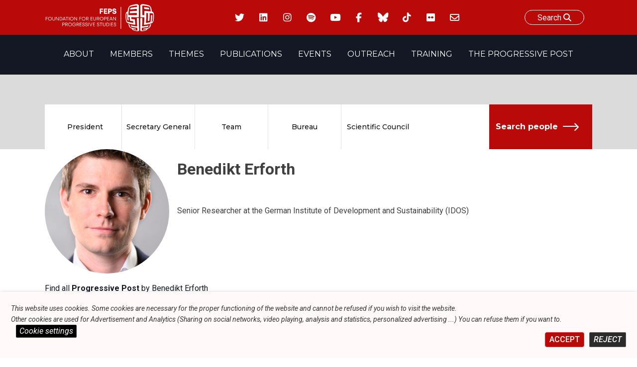

--- FILE ---
content_type: text/html; charset=UTF-8
request_url: https://feps-europe.eu/person/benedikt-erforth/
body_size: 17499
content:
<!doctype html>
<html lang="en-US">
<head>
	<meta charset="UTF-8">
	<meta name="viewport" content="width=device-width, initial-scale=1">
	<link rel="profile" href="https://gmpg.org/xfn/11">

    <link  rel="stylesheet"  media='print' href="https://feps-europe.eu/wp-content/themes/fepseuropetheme/print.css"/>
    <link rel="preconnect" href="https://fonts.googleapis.com">
    <link rel="preconnect" href="https://fonts.gstatic.com" crossorigin>
    <link href="https://fonts.googleapis.com/css2?family=Montserrat:ital,wght@0,100;0,200;0,300;0,400;0,500;0,600;0,700;0,800;0,900;1,100;1,200;1,300;1,400;1,500;1,600;1,700;1,800;1,900&family=Roboto:ital,wght@0,100;0,300;0,400;0,500;0,700;0,900;1,100;1,300;1,400;1,500;1,700;1,900&display=swap" rel="stylesheet">
<script src="https://kit.fontawesome.com/170fd84d56.js" crossorigin="anonymous"></script>

<link href="https://fonts.googleapis.com/css2?family=Montserrat:ital,wght@0,100;0,200;0,300;0,400;0,500;0,600;0,700;0,800;0,900;1,100;1,200;1,300;1,400;1,500;1,600;1,700;1,800;1,900&family=Roboto:ital,wght@0,100;0,300;0,400;0,500;0,700;0,900;1,100;1,300;1,400;1,500;1,700;1,900&display=swap" rel="stylesheet">



  <link href="https://feps-europe.eu/wp-content/themes/fepseuropetheme/fontawesome/css/fontawesome.css" rel="stylesheet" />
  <link href="https://feps-europe.eu/wp-content/themes/fepseuropetheme/fontawesome/css/brands.css" rel="stylesheet" />
  <link href="https://feps-europe.eu/wp-content/themes/fepseuropetheme/fontawesome/css/solid.css" rel="stylesheet" />


<script src="https://feps-europe.eu/wp-content/themes/fepseuropetheme/js/swiperjslocal.js"></script>
<!--
<script src="https://cdn.jsdelivr.net/npm/swiper@11/swiper-bundle.min.js"></script>
-->
<!--
    <script src="https://unpkg.com/xlsx/dist/xlsx.full.min.js"></script>
-->




    <script>
    window.addEventListener('scroll', function() {
    // Récupérer les éléments
        var foundelem = 0;
        if(document.querySelector('.navBar.isPPpage')){
            var navBar = document.querySelector('.navBar.isPPpage');
            foundelem++;
        }
        if(document.querySelector('.site.isPPpage')){
             var site = document.querySelector('.site.isPPpage');
            foundelem++
        }

        if(foundelem > 1) {


           if(document.getElementById('wpadminbar')){
                var adminbar = document.getElementById('wpadminbar');
                var combinedHeight = navBar.offsetHeight + site.offsetHeight + adminbar.offsetHeight;
            }
            else{
                 var combinedHeight = navBar.offsetHeight + site.offsetHeight
            }

            // Si l'utilisateur a défilé plus que la hauteur combinée
            if (window.scrollY >= combinedHeight) {
                site.classList.add('sticky');

              if(document.getElementById('wpadminbar')){
                site.style.marginTop = 32 +'px';
              }

            } else {
                site.classList.remove('sticky');
                 site.style.marginTop = 0 +'px';
            }
        }


});

    </script>


    <!-- CALENDAR BTN CDN -->
	<meta name='robots' content='index, follow, max-image-preview:large, max-snippet:-1, max-video-preview:-1' />
	<style>img:is([sizes="auto" i], [sizes^="auto," i]) { contain-intrinsic-size: 3000px 1500px }</style>
	
	<!-- This site is optimized with the Yoast SEO plugin v26.3 - https://yoast.com/wordpress/plugins/seo/ -->
	<title>Benedikt Erforth - Foundation for European Progressive Studies</title>
	<link rel="canonical" href="https://feps-europe.eu/person/benedikt-erforth/" />
	<meta property="og:locale" content="en_US" />
	<meta property="og:type" content="article" />
	<meta property="og:title" content="Benedikt Erforth - Foundation for European Progressive Studies" />
	<meta property="og:description" content="Senior Researcher at the German Institute of Development and Sustainability (IDOS)" />
	<meta property="og:url" content="https://feps-europe.eu/person/benedikt-erforth/" />
	<meta property="og:site_name" content="Foundation for European Progressive Studies" />
	<meta property="og:image" content="https://feps-europe.eu/wp-content/uploads/2023/08/Benedikt-Erforth.jpeg" />
	<meta property="og:image:width" content="600" />
	<meta property="og:image:height" content="900" />
	<meta property="og:image:type" content="image/jpeg" />
	<meta name="twitter:card" content="summary_large_image" />
	<script type="application/ld+json" class="yoast-schema-graph">{"@context":"https://schema.org","@graph":[{"@type":"WebPage","@id":"https://feps-europe.eu/person/benedikt-erforth/","url":"https://feps-europe.eu/person/benedikt-erforth/","name":"Benedikt Erforth - Foundation for European Progressive Studies","isPartOf":{"@id":"https://feps-europe.eu/#website"},"primaryImageOfPage":{"@id":"https://feps-europe.eu/person/benedikt-erforth/#primaryimage"},"image":{"@id":"https://feps-europe.eu/person/benedikt-erforth/#primaryimage"},"thumbnailUrl":"https://feps-europe.eu/wp-content/uploads/2023/08/Benedikt-Erforth.jpeg","datePublished":"2023-08-23T12:51:10+00:00","breadcrumb":{"@id":"https://feps-europe.eu/person/benedikt-erforth/#breadcrumb"},"inLanguage":"en-US","potentialAction":[{"@type":"ReadAction","target":["https://feps-europe.eu/person/benedikt-erforth/"]}]},{"@type":"ImageObject","inLanguage":"en-US","@id":"https://feps-europe.eu/person/benedikt-erforth/#primaryimage","url":"https://feps-europe.eu/wp-content/uploads/2023/08/Benedikt-Erforth.jpeg","contentUrl":"https://feps-europe.eu/wp-content/uploads/2023/08/Benedikt-Erforth.jpeg","width":600,"height":900,"caption":"Profil picture of Benedikt Erforth"},{"@type":"BreadcrumbList","@id":"https://feps-europe.eu/person/benedikt-erforth/#breadcrumb","itemListElement":[{"@type":"ListItem","position":1,"name":"Home","item":"https://feps-europe.eu/"},{"@type":"ListItem","position":2,"name":"Persons","item":"https://feps-europe.eu/person/"},{"@type":"ListItem","position":3,"name":"Benedikt Erforth"}]},{"@type":"WebSite","@id":"https://feps-europe.eu/#website","url":"https://feps-europe.eu/","name":"Foundation for European Progressive Studies","description":"","publisher":{"@id":"https://feps-europe.eu/#organization"},"potentialAction":[{"@type":"SearchAction","target":{"@type":"EntryPoint","urlTemplate":"https://feps-europe.eu/?s={search_term_string}"},"query-input":{"@type":"PropertyValueSpecification","valueRequired":true,"valueName":"search_term_string"}}],"inLanguage":"en-US"},{"@type":"Organization","@id":"https://feps-europe.eu/#organization","name":"Foundation for European Progressive Studies","url":"https://feps-europe.eu/","logo":{"@type":"ImageObject","inLanguage":"en-US","@id":"https://feps-europe.eu/#/schema/logo/image/","url":"https://feps-europe.eu/wp-content/uploads/2022/06/FEPS-LOGO_Colour_Small-1.jpg","contentUrl":"https://feps-europe.eu/wp-content/uploads/2022/06/FEPS-LOGO_Colour_Small-1.jpg","width":2431,"height":694,"caption":"Foundation for European Progressive Studies"},"image":{"@id":"https://feps-europe.eu/#/schema/logo/image/"}}]}</script>
	<!-- / Yoast SEO plugin. -->


<link rel='dns-prefetch' href='//cdn.datatables.net' />
<link rel='dns-prefetch' href='//ajax.googleapis.com' />
<link rel='dns-prefetch' href='//cdn.jsdelivr.net' />
<link rel='dns-prefetch' href='//www.google.com' />
<link rel='dns-prefetch' href='//www.googletagmanager.com' />
<link rel="alternate" type="application/rss+xml" title="Foundation for European Progressive Studies &raquo; Feed" href="https://feps-europe.eu/feed/" />
<link rel="alternate" type="application/rss+xml" title="Foundation for European Progressive Studies &raquo; Comments Feed" href="https://feps-europe.eu/comments/feed/" />
<script>
window._wpemojiSettings = {"baseUrl":"https:\/\/s.w.org\/images\/core\/emoji\/16.0.1\/72x72\/","ext":".png","svgUrl":"https:\/\/s.w.org\/images\/core\/emoji\/16.0.1\/svg\/","svgExt":".svg","source":{"concatemoji":"https:\/\/feps-europe.eu\/wp-includes\/js\/wp-emoji-release.min.js?ver=6.8.3"}};
/*! This file is auto-generated */
!function(s,n){var o,i,e;function c(e){try{var t={supportTests:e,timestamp:(new Date).valueOf()};sessionStorage.setItem(o,JSON.stringify(t))}catch(e){}}function p(e,t,n){e.clearRect(0,0,e.canvas.width,e.canvas.height),e.fillText(t,0,0);var t=new Uint32Array(e.getImageData(0,0,e.canvas.width,e.canvas.height).data),a=(e.clearRect(0,0,e.canvas.width,e.canvas.height),e.fillText(n,0,0),new Uint32Array(e.getImageData(0,0,e.canvas.width,e.canvas.height).data));return t.every(function(e,t){return e===a[t]})}function u(e,t){e.clearRect(0,0,e.canvas.width,e.canvas.height),e.fillText(t,0,0);for(var n=e.getImageData(16,16,1,1),a=0;a<n.data.length;a++)if(0!==n.data[a])return!1;return!0}function f(e,t,n,a){switch(t){case"flag":return n(e,"\ud83c\udff3\ufe0f\u200d\u26a7\ufe0f","\ud83c\udff3\ufe0f\u200b\u26a7\ufe0f")?!1:!n(e,"\ud83c\udde8\ud83c\uddf6","\ud83c\udde8\u200b\ud83c\uddf6")&&!n(e,"\ud83c\udff4\udb40\udc67\udb40\udc62\udb40\udc65\udb40\udc6e\udb40\udc67\udb40\udc7f","\ud83c\udff4\u200b\udb40\udc67\u200b\udb40\udc62\u200b\udb40\udc65\u200b\udb40\udc6e\u200b\udb40\udc67\u200b\udb40\udc7f");case"emoji":return!a(e,"\ud83e\udedf")}return!1}function g(e,t,n,a){var r="undefined"!=typeof WorkerGlobalScope&&self instanceof WorkerGlobalScope?new OffscreenCanvas(300,150):s.createElement("canvas"),o=r.getContext("2d",{willReadFrequently:!0}),i=(o.textBaseline="top",o.font="600 32px Arial",{});return e.forEach(function(e){i[e]=t(o,e,n,a)}),i}function t(e){var t=s.createElement("script");t.src=e,t.defer=!0,s.head.appendChild(t)}"undefined"!=typeof Promise&&(o="wpEmojiSettingsSupports",i=["flag","emoji"],n.supports={everything:!0,everythingExceptFlag:!0},e=new Promise(function(e){s.addEventListener("DOMContentLoaded",e,{once:!0})}),new Promise(function(t){var n=function(){try{var e=JSON.parse(sessionStorage.getItem(o));if("object"==typeof e&&"number"==typeof e.timestamp&&(new Date).valueOf()<e.timestamp+604800&&"object"==typeof e.supportTests)return e.supportTests}catch(e){}return null}();if(!n){if("undefined"!=typeof Worker&&"undefined"!=typeof OffscreenCanvas&&"undefined"!=typeof URL&&URL.createObjectURL&&"undefined"!=typeof Blob)try{var e="postMessage("+g.toString()+"("+[JSON.stringify(i),f.toString(),p.toString(),u.toString()].join(",")+"));",a=new Blob([e],{type:"text/javascript"}),r=new Worker(URL.createObjectURL(a),{name:"wpTestEmojiSupports"});return void(r.onmessage=function(e){c(n=e.data),r.terminate(),t(n)})}catch(e){}c(n=g(i,f,p,u))}t(n)}).then(function(e){for(var t in e)n.supports[t]=e[t],n.supports.everything=n.supports.everything&&n.supports[t],"flag"!==t&&(n.supports.everythingExceptFlag=n.supports.everythingExceptFlag&&n.supports[t]);n.supports.everythingExceptFlag=n.supports.everythingExceptFlag&&!n.supports.flag,n.DOMReady=!1,n.readyCallback=function(){n.DOMReady=!0}}).then(function(){return e}).then(function(){var e;n.supports.everything||(n.readyCallback(),(e=n.source||{}).concatemoji?t(e.concatemoji):e.wpemoji&&e.twemoji&&(t(e.twemoji),t(e.wpemoji)))}))}((window,document),window._wpemojiSettings);
</script>
<style id='wp-emoji-styles-inline-css'>

	img.wp-smiley, img.emoji {
		display: inline !important;
		border: none !important;
		box-shadow: none !important;
		height: 1em !important;
		width: 1em !important;
		margin: 0 0.07em !important;
		vertical-align: -0.1em !important;
		background: none !important;
		padding: 0 !important;
	}
</style>
<link rel='stylesheet' id='wp-block-library-css' href='https://feps-europe.eu/wp-includes/css/dist/block-library/style.min.css?ver=6.8.3' media='all' />
<style id='classic-theme-styles-inline-css'>
/*! This file is auto-generated */
.wp-block-button__link{color:#fff;background-color:#32373c;border-radius:9999px;box-shadow:none;text-decoration:none;padding:calc(.667em + 2px) calc(1.333em + 2px);font-size:1.125em}.wp-block-file__button{background:#32373c;color:#fff;text-decoration:none}
</style>
<link rel='stylesheet' id='activecampaign-form-block-css' href='https://feps-europe.eu/wp-content/plugins/activecampaign-subscription-forms/activecampaign-form-block/build/style-index.css?ver=1750161086' media='all' />
<style id='global-styles-inline-css'>
:root{--wp--preset--aspect-ratio--square: 1;--wp--preset--aspect-ratio--4-3: 4/3;--wp--preset--aspect-ratio--3-4: 3/4;--wp--preset--aspect-ratio--3-2: 3/2;--wp--preset--aspect-ratio--2-3: 2/3;--wp--preset--aspect-ratio--16-9: 16/9;--wp--preset--aspect-ratio--9-16: 9/16;--wp--preset--color--black: #000000;--wp--preset--color--cyan-bluish-gray: #abb8c3;--wp--preset--color--white: #ffffff;--wp--preset--color--pale-pink: #f78da7;--wp--preset--color--vivid-red: #cf2e2e;--wp--preset--color--luminous-vivid-orange: #ff6900;--wp--preset--color--luminous-vivid-amber: #fcb900;--wp--preset--color--light-green-cyan: #7bdcb5;--wp--preset--color--vivid-green-cyan: #00d084;--wp--preset--color--pale-cyan-blue: #8ed1fc;--wp--preset--color--vivid-cyan-blue: #0693e3;--wp--preset--color--vivid-purple: #9b51e0;--wp--preset--gradient--vivid-cyan-blue-to-vivid-purple: linear-gradient(135deg,rgba(6,147,227,1) 0%,rgb(155,81,224) 100%);--wp--preset--gradient--light-green-cyan-to-vivid-green-cyan: linear-gradient(135deg,rgb(122,220,180) 0%,rgb(0,208,130) 100%);--wp--preset--gradient--luminous-vivid-amber-to-luminous-vivid-orange: linear-gradient(135deg,rgba(252,185,0,1) 0%,rgba(255,105,0,1) 100%);--wp--preset--gradient--luminous-vivid-orange-to-vivid-red: linear-gradient(135deg,rgba(255,105,0,1) 0%,rgb(207,46,46) 100%);--wp--preset--gradient--very-light-gray-to-cyan-bluish-gray: linear-gradient(135deg,rgb(238,238,238) 0%,rgb(169,184,195) 100%);--wp--preset--gradient--cool-to-warm-spectrum: linear-gradient(135deg,rgb(74,234,220) 0%,rgb(151,120,209) 20%,rgb(207,42,186) 40%,rgb(238,44,130) 60%,rgb(251,105,98) 80%,rgb(254,248,76) 100%);--wp--preset--gradient--blush-light-purple: linear-gradient(135deg,rgb(255,206,236) 0%,rgb(152,150,240) 100%);--wp--preset--gradient--blush-bordeaux: linear-gradient(135deg,rgb(254,205,165) 0%,rgb(254,45,45) 50%,rgb(107,0,62) 100%);--wp--preset--gradient--luminous-dusk: linear-gradient(135deg,rgb(255,203,112) 0%,rgb(199,81,192) 50%,rgb(65,88,208) 100%);--wp--preset--gradient--pale-ocean: linear-gradient(135deg,rgb(255,245,203) 0%,rgb(182,227,212) 50%,rgb(51,167,181) 100%);--wp--preset--gradient--electric-grass: linear-gradient(135deg,rgb(202,248,128) 0%,rgb(113,206,126) 100%);--wp--preset--gradient--midnight: linear-gradient(135deg,rgb(2,3,129) 0%,rgb(40,116,252) 100%);--wp--preset--font-size--small: 13px;--wp--preset--font-size--medium: 20px;--wp--preset--font-size--large: 36px;--wp--preset--font-size--x-large: 42px;--wp--preset--spacing--20: 0.44rem;--wp--preset--spacing--30: 0.67rem;--wp--preset--spacing--40: 1rem;--wp--preset--spacing--50: 1.5rem;--wp--preset--spacing--60: 2.25rem;--wp--preset--spacing--70: 3.38rem;--wp--preset--spacing--80: 5.06rem;--wp--preset--shadow--natural: 6px 6px 9px rgba(0, 0, 0, 0.2);--wp--preset--shadow--deep: 12px 12px 50px rgba(0, 0, 0, 0.4);--wp--preset--shadow--sharp: 6px 6px 0px rgba(0, 0, 0, 0.2);--wp--preset--shadow--outlined: 6px 6px 0px -3px rgba(255, 255, 255, 1), 6px 6px rgba(0, 0, 0, 1);--wp--preset--shadow--crisp: 6px 6px 0px rgba(0, 0, 0, 1);}:where(.is-layout-flex){gap: 0.5em;}:where(.is-layout-grid){gap: 0.5em;}body .is-layout-flex{display: flex;}.is-layout-flex{flex-wrap: wrap;align-items: center;}.is-layout-flex > :is(*, div){margin: 0;}body .is-layout-grid{display: grid;}.is-layout-grid > :is(*, div){margin: 0;}:where(.wp-block-columns.is-layout-flex){gap: 2em;}:where(.wp-block-columns.is-layout-grid){gap: 2em;}:where(.wp-block-post-template.is-layout-flex){gap: 1.25em;}:where(.wp-block-post-template.is-layout-grid){gap: 1.25em;}.has-black-color{color: var(--wp--preset--color--black) !important;}.has-cyan-bluish-gray-color{color: var(--wp--preset--color--cyan-bluish-gray) !important;}.has-white-color{color: var(--wp--preset--color--white) !important;}.has-pale-pink-color{color: var(--wp--preset--color--pale-pink) !important;}.has-vivid-red-color{color: var(--wp--preset--color--vivid-red) !important;}.has-luminous-vivid-orange-color{color: var(--wp--preset--color--luminous-vivid-orange) !important;}.has-luminous-vivid-amber-color{color: var(--wp--preset--color--luminous-vivid-amber) !important;}.has-light-green-cyan-color{color: var(--wp--preset--color--light-green-cyan) !important;}.has-vivid-green-cyan-color{color: var(--wp--preset--color--vivid-green-cyan) !important;}.has-pale-cyan-blue-color{color: var(--wp--preset--color--pale-cyan-blue) !important;}.has-vivid-cyan-blue-color{color: var(--wp--preset--color--vivid-cyan-blue) !important;}.has-vivid-purple-color{color: var(--wp--preset--color--vivid-purple) !important;}.has-black-background-color{background-color: var(--wp--preset--color--black) !important;}.has-cyan-bluish-gray-background-color{background-color: var(--wp--preset--color--cyan-bluish-gray) !important;}.has-white-background-color{background-color: var(--wp--preset--color--white) !important;}.has-pale-pink-background-color{background-color: var(--wp--preset--color--pale-pink) !important;}.has-vivid-red-background-color{background-color: var(--wp--preset--color--vivid-red) !important;}.has-luminous-vivid-orange-background-color{background-color: var(--wp--preset--color--luminous-vivid-orange) !important;}.has-luminous-vivid-amber-background-color{background-color: var(--wp--preset--color--luminous-vivid-amber) !important;}.has-light-green-cyan-background-color{background-color: var(--wp--preset--color--light-green-cyan) !important;}.has-vivid-green-cyan-background-color{background-color: var(--wp--preset--color--vivid-green-cyan) !important;}.has-pale-cyan-blue-background-color{background-color: var(--wp--preset--color--pale-cyan-blue) !important;}.has-vivid-cyan-blue-background-color{background-color: var(--wp--preset--color--vivid-cyan-blue) !important;}.has-vivid-purple-background-color{background-color: var(--wp--preset--color--vivid-purple) !important;}.has-black-border-color{border-color: var(--wp--preset--color--black) !important;}.has-cyan-bluish-gray-border-color{border-color: var(--wp--preset--color--cyan-bluish-gray) !important;}.has-white-border-color{border-color: var(--wp--preset--color--white) !important;}.has-pale-pink-border-color{border-color: var(--wp--preset--color--pale-pink) !important;}.has-vivid-red-border-color{border-color: var(--wp--preset--color--vivid-red) !important;}.has-luminous-vivid-orange-border-color{border-color: var(--wp--preset--color--luminous-vivid-orange) !important;}.has-luminous-vivid-amber-border-color{border-color: var(--wp--preset--color--luminous-vivid-amber) !important;}.has-light-green-cyan-border-color{border-color: var(--wp--preset--color--light-green-cyan) !important;}.has-vivid-green-cyan-border-color{border-color: var(--wp--preset--color--vivid-green-cyan) !important;}.has-pale-cyan-blue-border-color{border-color: var(--wp--preset--color--pale-cyan-blue) !important;}.has-vivid-cyan-blue-border-color{border-color: var(--wp--preset--color--vivid-cyan-blue) !important;}.has-vivid-purple-border-color{border-color: var(--wp--preset--color--vivid-purple) !important;}.has-vivid-cyan-blue-to-vivid-purple-gradient-background{background: var(--wp--preset--gradient--vivid-cyan-blue-to-vivid-purple) !important;}.has-light-green-cyan-to-vivid-green-cyan-gradient-background{background: var(--wp--preset--gradient--light-green-cyan-to-vivid-green-cyan) !important;}.has-luminous-vivid-amber-to-luminous-vivid-orange-gradient-background{background: var(--wp--preset--gradient--luminous-vivid-amber-to-luminous-vivid-orange) !important;}.has-luminous-vivid-orange-to-vivid-red-gradient-background{background: var(--wp--preset--gradient--luminous-vivid-orange-to-vivid-red) !important;}.has-very-light-gray-to-cyan-bluish-gray-gradient-background{background: var(--wp--preset--gradient--very-light-gray-to-cyan-bluish-gray) !important;}.has-cool-to-warm-spectrum-gradient-background{background: var(--wp--preset--gradient--cool-to-warm-spectrum) !important;}.has-blush-light-purple-gradient-background{background: var(--wp--preset--gradient--blush-light-purple) !important;}.has-blush-bordeaux-gradient-background{background: var(--wp--preset--gradient--blush-bordeaux) !important;}.has-luminous-dusk-gradient-background{background: var(--wp--preset--gradient--luminous-dusk) !important;}.has-pale-ocean-gradient-background{background: var(--wp--preset--gradient--pale-ocean) !important;}.has-electric-grass-gradient-background{background: var(--wp--preset--gradient--electric-grass) !important;}.has-midnight-gradient-background{background: var(--wp--preset--gradient--midnight) !important;}.has-small-font-size{font-size: var(--wp--preset--font-size--small) !important;}.has-medium-font-size{font-size: var(--wp--preset--font-size--medium) !important;}.has-large-font-size{font-size: var(--wp--preset--font-size--large) !important;}.has-x-large-font-size{font-size: var(--wp--preset--font-size--x-large) !important;}
:where(.wp-block-post-template.is-layout-flex){gap: 1.25em;}:where(.wp-block-post-template.is-layout-grid){gap: 1.25em;}
:where(.wp-block-columns.is-layout-flex){gap: 2em;}:where(.wp-block-columns.is-layout-grid){gap: 2em;}
:root :where(.wp-block-pullquote){font-size: 1.5em;line-height: 1.6;}
</style>
<link rel='stylesheet' id='ctf_styles-css' href='https://feps-europe.eu/wp-content/plugins/custom-twitter-feeds-pro/css/ctf-styles.min.css?ver=2.4.6' media='all' />
<link rel='stylesheet' id='cookie-law-info-css' href='https://feps-europe.eu/wp-content/plugins/webtoffee-gdpr-cookie-consent/public/css/cookie-law-info-public.css?ver=2.3.9' media='all' />
<link rel='stylesheet' id='cookie-law-info-gdpr-css' href='https://feps-europe.eu/wp-content/plugins/webtoffee-gdpr-cookie-consent/public/css/cookie-law-info-gdpr.css?ver=2.3.9' media='all' />
<style id='cookie-law-info-gdpr-inline-css'>
.cli-modal-content, .cli-tab-content { background-color: #ffffff; }.cli-privacy-content-text, .cli-modal .cli-modal-dialog, .cli-tab-container p, a.cli-privacy-readmore { color: #000000; }.cli-tab-header { background-color: #f2f2f2; }.cli-tab-header, .cli-tab-header a.cli-nav-link,span.cli-necessary-caption,.cli-switch .cli-slider:after { color: #000000; }.cli-switch .cli-slider:before { background-color: #ffffff; }.cli-switch input:checked + .cli-slider:before { background-color: #ffffff; }.cli-switch .cli-slider { background-color: #e3e1e8; }.cli-switch input:checked + .cli-slider { background-color: #28a745; }.cli-modal-close svg { fill: #000000; }.cli-tab-footer .wt-cli-privacy-accept-all-btn { background-color: #00acad; color: #ffffff}.cli-tab-footer .wt-cli-privacy-accept-btn { background-color: #00acad; color: #ffffff}.cli-tab-header a:before{ border-right: 1px solid #000000; border-bottom: 1px solid #000000; }
</style>
<link rel='stylesheet' id='my-custom-styles-css' href='https://feps-europe.eu/wp-content/themes/fepseuropetheme/editor-style.css?ver=6.8.3' media='all' />
<link rel='stylesheet' id='fepseuropetheme-style-css' href='https://feps-europe.eu/wp-content/themes/fepseuropetheme/style.css?ver=1.0.0' media='all' />
<link rel='stylesheet' id='menu-style-css' href='https://feps-europe.eu/wp-content/themes/fepseuropetheme/css/menu.css?ver=6.8.3' media='all' />
<link rel='stylesheet' id='swiper-style-css' href='https://feps-europe.eu/wp-content/themes/fepseuropetheme/css/swiperjs.css?ver=6.8.3' media='all' />
<link rel='stylesheet' id='dataTables-style-css' href='https://cdn.datatables.net/1.13.4/css/jquery.dataTables.css?ver=6.8.3' media='all' />
<link rel='stylesheet' id='progressive-style-css' href='https://feps-europe.eu/wp-content/themes/fepseuropetheme/inc/pp-styles/ppstyles.css?ver=6.8.3' media='all' />
<link rel='stylesheet' id='pp3D-css' href='https://feps-europe.eu/wp-content/themes/fepseuropetheme/inc/pp-book3d/book3d.css?ver=6.8.3' media='all' />
<link rel='stylesheet' id='fmngr_styles-css' href='https://feps-europe.eu/wp-content/themes/fepseuropetheme/formManager/styles/fmngr_styles.css?ver=6.8.3' media='all' />
<link rel='stylesheet' id='flatpickrStyle-css' href='https://cdn.jsdelivr.net/npm/flatpickr/dist/flatpickr.min.css?ver=6.8.3' media='all' />
<script src="https://feps-europe.eu/wp-includes/js/jquery/jquery.min.js?ver=3.7.1" id="jquery-core-js"></script>
<script src="https://feps-europe.eu/wp-includes/js/jquery/jquery-migrate.min.js?ver=3.4.1" id="jquery-migrate-js"></script>
<script id="cookie-law-info-js-extra">
var Cli_Data = {"nn_cookie_ids":["S","sp_t","sp_landing","__cf_bm","COMPASS","loglevel","ed3e2e5e5460c5b72cba896c22a5ff98","JSESSIONID","csrftoken","NID","yt-remote-device-id","yt.innertube::requests","yt.innertube::nextId","yt-remote-connected-devices","YSC","VISITOR_INFO1_LIVE","CONSENT","s_vi","iutk"],"non_necessary_cookies":{"necessary":["cookielawinfo-checkbox-advertisement","JSESSIONID","csrftoken"],"functional":["S","sp_t","sp_landing","__cf_bm"],"analytics":["CONSENT","s_vi","iutk"],"advertisement":["NID","yt-remote-device-id","yt.innertube::requests","yt.innertube::nextId","yt-remote-connected-devices","YSC","VISITOR_INFO1_LIVE"],"others":["COMPASS","loglevel","ed3e2e5e5460c5b72cba896c22a5ff98"]},"cookielist":{"necessary":{"id":713,"status":true,"priority":0,"title":"Necessary","strict":true,"default_state":false,"ccpa_optout":false,"loadonstart":false},"functional":{"id":714,"status":true,"priority":5,"title":"Functional","strict":false,"default_state":false,"ccpa_optout":false,"loadonstart":false},"performance":{"id":715,"status":true,"priority":4,"title":"Performance","strict":false,"default_state":false,"ccpa_optout":false,"loadonstart":false},"analytics":{"id":716,"status":true,"priority":3,"title":"Analytics","strict":false,"default_state":false,"ccpa_optout":false,"loadonstart":false},"advertisement":{"id":717,"status":true,"priority":2,"title":"Advertisement","strict":false,"default_state":false,"ccpa_optout":false,"loadonstart":false},"others":{"id":718,"status":true,"priority":1,"title":"Others","strict":false,"default_state":false,"ccpa_optout":false,"loadonstart":false}},"ajax_url":"https:\/\/feps-europe.eu\/wp-admin\/admin-ajax.php","current_lang":"en","security":"77bbcc885c","eu_countries":["GB"],"geoIP":"disabled","use_custom_geolocation_api":"","custom_geolocation_api":"https:\/\/geoip.cookieyes.com\/geoip\/checker\/result.php","consentVersion":"3","strictlyEnabled":["necessary","obligatoire"],"cookieDomain":"","privacy_length":"250","ccpaEnabled":"","ccpaRegionBased":"","ccpaBarEnabled":"","ccpaType":"gdpr","triggerDomRefresh":"","secure_cookies":""};
var log_object = {"ajax_url":"https:\/\/feps-europe.eu\/wp-admin\/admin-ajax.php"};
</script>
<script src="https://feps-europe.eu/wp-content/plugins/webtoffee-gdpr-cookie-consent/public/js/cookie-law-info-public.js?ver=2.3.9" id="cookie-law-info-js"></script>
<script src="https://cdn.jsdelivr.net/npm/flatpickr?ver=1" id="flatpickr-js"></script>

<!-- Google tag (gtag.js) snippet added by Site Kit -->
<!-- Google Analytics snippet added by Site Kit -->
<script type="text/plain" data-cli-class="cli-blocker-script" data-cli-label="Google Tag Manager"  data-cli-script-type="analytics" data-cli-block="true" data-cli-block-if-ccpa-optout="false" data-cli-element-position="head" src="https://www.googletagmanager.com/gtag/js?id=GT-5R6NBQ7" id="google_gtagjs-js" async></script>
<script id="google_gtagjs-js-after">
window.dataLayer = window.dataLayer || [];function gtag(){dataLayer.push(arguments);}
gtag("set","linker",{"domains":["feps-europe.eu"]});
gtag("js", new Date());
gtag("set", "developer_id.dZTNiMT", true);
gtag("config", "GT-5R6NBQ7");
</script>
<link rel="https://api.w.org/" href="https://feps-europe.eu/wp-json/" /><link rel="alternate" title="JSON" type="application/json" href="https://feps-europe.eu/wp-json/wp/v2/person/65661" /><link rel="EditURI" type="application/rsd+xml" title="RSD" href="https://feps-europe.eu/xmlrpc.php?rsd" />
<meta name="generator" content="WordPress 6.8.3" />
<link rel='shortlink' href='https://feps-europe.eu/?p=65661' />
<link rel="alternate" title="oEmbed (JSON)" type="application/json+oembed" href="https://feps-europe.eu/wp-json/oembed/1.0/embed?url=https%3A%2F%2Ffeps-europe.eu%2Fperson%2Fbenedikt-erforth%2F" />
<link rel="alternate" title="oEmbed (XML)" type="text/xml+oembed" href="https://feps-europe.eu/wp-json/oembed/1.0/embed?url=https%3A%2F%2Ffeps-europe.eu%2Fperson%2Fbenedikt-erforth%2F&#038;format=xml" />
<meta name="generator" content="Site Kit by Google 1.165.0" /><script type="text/javascript">
           var ajaxurl = "https://feps-europe.eu/wp-admin/admin-ajax.php";
         </script><link rel="icon" href="https://feps-europe.eu/wp-content/uploads/2022/09/cropped-red-feps-logo-only-brain-32x32.png" sizes="32x32" />
<link rel="icon" href="https://feps-europe.eu/wp-content/uploads/2022/09/cropped-red-feps-logo-only-brain-192x192.png" sizes="192x192" />
<link rel="apple-touch-icon" href="https://feps-europe.eu/wp-content/uploads/2022/09/cropped-red-feps-logo-only-brain-180x180.png" />
<meta name="msapplication-TileImage" content="https://feps-europe.eu/wp-content/uploads/2022/09/cropped-red-feps-logo-only-brain-270x270.png" />
		<style id="wp-custom-css">
			table td {
	border:1px solid  #0c0c0c;
  padding:0.5rem;
}

.page-id-70765 .feps-banner {
	background-color:#141824 !important;
}


.page-id-70765 .entry-title {
	 display:none;
}		</style>
		</head>
<body class="wp-singular person-template-default single single-person postid-65661 wp-embed-responsive wp-theme-fepseuropetheme">
                <div class='navBar '>
        <div class='wbWidth'>
            <div class='logo'><img loading='lazy' src='https://feps-europe.eu/wp-content/themes/fepseuropetheme/img/feps-logo-white.png'> <a href='https://feps-europe.eu' class='absoluteLink'></a></div>
            
          <div class='socials-icons'>
            <a href='https://twitter.com/FEPS_Europe' target=_blank><i class='fab fa-twitter'></i></a>
            <a href='https://be.linkedin.com/company/foundation-for-european-progressive-studies' target=_blank><i class='fab fa-linkedin'></i></a>
            <a href='https://www.instagram.com/feps_europe' target=_blank><i class='fab fa-instagram'></i></a>
            <a href='https://open.spotify.com/show/1eWgxDOMEgiXRI1aESu1VG' target=_blank><i class='fab fa-spotify'></i></a>
            <a href='https://www.youtube.com/channel/UCroB-bvfEQGE4DyJzqliVPg' target=_blank><i class='fab fa-youtube'></i></a>
            <a href='https://facebook.com/FEPSEurope/' target=_blank><i class='fab fa-facebook-f'></i></a>
            <a href='https://bsky.app/profile/feps-europe.eu' target=_blank><i class='fa-brands fa-bluesky'></i></a>
            <a href='https://www.tiktok.com/@feps_europe' target=_blank><i class='fa-brands fa-tiktok'></i></a>
            <a href='https://www.flickr.com/photos/122121004@N07/' target=_blank><i class='fab fa-flickr'></i></a>
            <a href='mailto:info@feps-europe.eu' target=_blank><i class='far fa-envelope'></i></a>
        </div>
                <div class='website-search'><a href='https://feps-europe.eu/ajax-search/' style='font-weight:400'>Search <i class='fas fa-search'></i></a></div>
            <div class='burgerMenu'><span class='icofont-navigation-menu'></span></div>
        </div>
    </div>
    <div id="page" class="site ">
        <a class="skip-link screen-reader-text" href="#primary">Skip to content</a>
        <header id="masthead" class="site-header">
            <div id='navigation' class='homePage '>
            <div class='closeMenu'><span class='icofont-ui-close'></span><div class="burgerMenu"><span class="icofont-navigation-menu"></span></div></div>
                <div class='navDesktop'>
                   <div class="menu-mainmenu-container"><ul id="menu-mainmenu" class="menu"><li id="menu-item-55858" class="menu-item menu-item-type-post_type menu-item-object-page menu-item-has-children menu-item-55858"><a href="https://feps-europe.eu/about/">About</a>
<ul class="sub-menu">
	<li id="menu-item-57411" class="menu-item menu-item-type-taxonomy menu-item-object-people_category menu-item-57411"><a href="https://feps-europe.eu/people_category/team/">Team</a></li>
	<li id="menu-item-57413" class="menu-item menu-item-type-taxonomy menu-item-object-people_category menu-item-57413"><a href="https://feps-europe.eu/people_category/president/">President</a></li>
	<li id="menu-item-57414" class="menu-item menu-item-type-taxonomy menu-item-object-people_category menu-item-57414"><a href="https://feps-europe.eu/people_category/secretary-general/">Secretary General</a></li>
	<li id="menu-item-57412" class="menu-item menu-item-type-taxonomy menu-item-object-people_category menu-item-57412"><a href="https://feps-europe.eu/people_category/bureau/">Bureau</a></li>
	<li id="menu-item-57410" class="menu-item menu-item-type-taxonomy menu-item-object-people_category menu-item-57410"><a href="https://feps-europe.eu/people_category/scientific-council/">Scientific Council</a></li>
	<li id="menu-item-60422" class="menu-item menu-item-type-post_type menu-item-object-page menu-item-60422"><a href="https://feps-europe.eu/careers/">Careers</a></li>
	<li id="menu-item-74986" class="menu-item menu-item-type-post_type menu-item-object-page menu-item-74986"><a href="https://feps-europe.eu/contact/">Contact</a></li>
</ul>
</li>
<li id="menu-item-55857" class="menu-item menu-item-type-post_type menu-item-object-page menu-item-55857"><a href="https://feps-europe.eu/memberfoundations/">Members</a></li>
<li id="menu-item-55856" class="column-2 menu-item menu-item-type-post_type menu-item-object-page menu-item-has-children menu-item-55856"><a href="https://feps-europe.eu/themes/">Themes</a>
<ul class="sub-menu">
	<li id="menu-item-57301" class="menu-item menu-item-type-taxonomy menu-item-object-theme menu-item-57301"><a href="https://feps-europe.eu/theme/economy/">Economy</a></li>
	<li id="menu-item-57302" class="menu-item menu-item-type-taxonomy menu-item-object-theme menu-item-57302"><a href="https://feps-europe.eu/theme/digital-industrial/">Digital &amp; Industrial Policy</a></li>
	<li id="menu-item-57303" class="menu-item menu-item-type-taxonomy menu-item-object-theme menu-item-57303"><a href="https://feps-europe.eu/theme/environment/">Environment</a></li>
	<li id="menu-item-57304" class="menu-item menu-item-type-taxonomy menu-item-object-theme menu-item-57304"><a href="https://feps-europe.eu/theme/world/">World</a></li>
	<li id="menu-item-57305" class="menu-item menu-item-type-taxonomy menu-item-object-theme menu-item-57305"><a href="https://feps-europe.eu/theme/gender-equality/">Gender Equality</a></li>
	<li id="menu-item-57306" class="menu-item menu-item-type-taxonomy menu-item-object-theme menu-item-57306"><a href="https://feps-europe.eu/theme/social/">Social</a></li>
	<li id="menu-item-57307" class="menu-item menu-item-type-taxonomy menu-item-object-theme menu-item-57307"><a href="https://feps-europe.eu/theme/migration/">Migration</a></li>
	<li id="menu-item-57308" class="menu-item menu-item-type-taxonomy menu-item-object-theme menu-item-57308"><a href="https://feps-europe.eu/theme/political-europe/">Political Europe</a></li>
	<li id="menu-item-57309" class="menu-item menu-item-type-taxonomy menu-item-object-theme menu-item-57309"><a href="https://feps-europe.eu/theme/democracy/">Democracy</a></li>
	<li id="menu-item-57310" class="menu-item menu-item-type-taxonomy menu-item-object-theme menu-item-57310"><a href="https://feps-europe.eu/theme/social-democracy/">Social Democracy</a></li>
</ul>
</li>
<li id="menu-item-57407" class="menu-item menu-item-type-custom menu-item-object-custom menu-item-has-children menu-item-57407"><a href="https://feps-europe.eu/publication/">Publications</a>
<ul class="sub-menu">
	<li id="menu-item-58175" class="menu-item menu-item-type-taxonomy menu-item-object-publication-folder menu-item-58175"><a href="https://feps-europe.eu/publication-folder/policy-brief/">Policy Briefs</a></li>
	<li id="menu-item-58174" class="menu-item menu-item-type-taxonomy menu-item-object-publication-folder menu-item-58174"><a href="https://feps-europe.eu/publication-folder/study/">Policy Studies</a></li>
	<li id="menu-item-58176" class="menu-item menu-item-type-taxonomy menu-item-object-publication-folder menu-item-58176"><a href="https://feps-europe.eu/publication-folder/book/">Books</a></li>
</ul>
</li>
<li id="menu-item-57408" class="menu-item menu-item-type-custom menu-item-object-custom menu-item-has-children menu-item-57408"><a href="https://feps-europe.eu/event/">Events</a>
<ul class="sub-menu">
	<li id="menu-item-57973" class="menu-item menu-item-type-post_type menu-item-object-page menu-item-57973"><a href="https://feps-europe.eu/upcoming-events/">Upcoming</a></li>
	<li id="menu-item-57972" class="menu-item menu-item-type-post_type menu-item-object-page menu-item-57972"><a href="https://feps-europe.eu/past-events/">Past</a></li>
</ul>
</li>
<li id="menu-item-58239" class="menu-item menu-item-type-custom menu-item-object-custom menu-item-has-children menu-item-58239"><a href="#">Outreach</a>
<ul class="sub-menu">
	<li id="menu-item-58215" class="menu-item menu-item-type-post_type menu-item-object-page menu-item-58215"><a href="https://feps-europe.eu/newsletter/">Newsletter</a></li>
	<li id="menu-item-58177" class="menu-item menu-item-type-custom menu-item-object-custom menu-item-58177"><a href="https://feps-europe.eu/news">News</a></li>
	<li id="menu-item-58178" class="menu-item menu-item-type-custom menu-item-object-custom menu-item-58178"><a href="https://feps-europe.eu/audiovisual/">Audiovisual</a></li>
	<li id="menu-item-59044" class="menu-item menu-item-type-post_type menu-item-object-page menu-item-59044"><a href="https://feps-europe.eu/podcasts/">Podcast</a></li>
	<li id="menu-item-58179" class="menu-item menu-item-type-custom menu-item-object-custom menu-item-58179"><a href="https://feps-europe.eu/inthemedia/">In the media</a></li>
</ul>
</li>
<li id="menu-item-59391" class="menu-item menu-item-type-custom menu-item-object-custom menu-item-has-children menu-item-59391"><a href="/training/">Training</a>
<ul class="sub-menu">
	<li id="menu-item-57298" class="menu-item menu-item-type-custom menu-item-object-custom menu-item-57298"><a target="_blank" href="https://fepsyan.feps-europe.eu/">FEPS YAN</a></li>
	<li id="menu-item-60115" class="menu-item menu-item-type-taxonomy menu-item-object-training menu-item-60115"><a href="https://feps-europe.eu/training/primers/">Primers</a></li>
	<li id="menu-item-57719" class="menu-item menu-item-type-taxonomy menu-item-object-training menu-item-57719"><a href="https://feps-europe.eu/training/autumn-academy/">Autumn Academy</a></li>
	<li id="menu-item-71966" class="menu-item menu-item-type-taxonomy menu-item-object-training menu-item-71966"><a href="https://feps-europe.eu/training/national-academies/">National academies</a></li>
	<li id="menu-item-57853" class="menu-item menu-item-type-taxonomy menu-item-object-training menu-item-57853"><a href="https://feps-europe.eu/training/open-progressive-university/">Open Progressive University</a></li>
	<li id="menu-item-79758" class="menu-item menu-item-type-taxonomy menu-item-object-training menu-item-79758"><a href="https://feps-europe.eu/training/training-of-trainers/">Training of Trainers</a></li>
	<li id="menu-item-57720" class="menu-item menu-item-type-taxonomy menu-item-object-training menu-item-57720"><a href="https://feps-europe.eu/training/ones-to-watch/">Ones to Watch</a></li>
</ul>
</li>
<li id="menu-item-68598" class="menu-item menu-item-type-post_type menu-item-object-page menu-item-68598"><a href="https://feps-europe.eu/progressive-post/">The Progressive Post</a></li>
</ul></div>                </div>
            </div>
        </header><!-- #masthead -->
    </div>
<main id="primary" class="site-main">

    <div class='searchThemePopup'>
                    <div class='searchThemePopup-close'><i class='fas fa-times'></i></div>
                    <div class='searchThemePopup-search'><input type='text' placeholder='Search'></div>
                    <div class='searchThemePopup-content'>
                             <div class='child-term'>
                                    <div class='child-term-name'><a href='https://feps-europe.eu/people_category/progressive-post/'>Progressive Post</a></div>
                            </div>

                    
                             <div class='child-term'>
                                    <div class='child-term-name'><a href='https://feps-europe.eu/people_category/president/'>President</a></div>
                            </div>

                    
                             <div class='child-term'>
                                    <div class='child-term-name'><a href='https://feps-europe.eu/people_category/secretary-general/'>Secretary General</a></div>
                            </div>

                    
                             <div class='child-term'>
                                    <div class='child-term-name'><a href='https://feps-europe.eu/people_category/team/'>Team</a></div>
                            </div>

                    
                             <div class='child-term'>
                                    <div class='child-term-name'><a href='https://feps-europe.eu/people_category/bureau/'>Bureau</a></div>
                            </div>

                    
                             <div class='child-term'>
                                    <div class='child-term-name'><a href='https://feps-europe.eu/people_category/scientific-council/'>Scientific Council</a></div>
                            </div>

                    
                             <div class='child-term'>
                                    <div class='child-term-name'><a href='https://feps-europe.eu/people_category/network/'>Network</a></div>
                            </div>

                    
                             <div class='child-term'>
                                    <div class='child-term-name'><a href='https://feps-europe.eu/people_category/speakers/'>Speakers</a></div>
                            </div>

                     </div>  </div>

        <div class='feps-banner' style='background-color:transparent'>
        
        <div class='feps-banner-infos'>
           <div class='wbWidth'>
                <div class='feps-banner-title'>
                    <h1></h1>
                </div>
                <div class='feps-banner-subtitle'>
                    
                </div>
                <div class='feps-submenu'>
                    <div class='feps-submenu-slider swiper'>
                        <div class='swiper-wrapper'>
                            
                        <div class='child-term swiper-slide'>
                            <div class='child-term-name'><a href='https://feps-europe.eu/people_category/president/'>President</a></div>
                    </div>
                    
                        <div class='child-term swiper-slide'>
                            <div class='child-term-name'><a href='https://feps-europe.eu/people_category/secretary-general/'>Secretary General</a></div>
                    </div>
                    
                        <div class='child-term swiper-slide'>
                            <div class='child-term-name'><a href='https://feps-europe.eu/people_category/team/'>Team</a></div>
                    </div>
                    
                        <div class='child-term swiper-slide'>
                            <div class='child-term-name'><a href='https://feps-europe.eu/people_category/bureau/'>Bureau</a></div>
                    </div>
                    
                        <div class='child-term swiper-slide'>
                            <div class='child-term-name'><a href='https://feps-europe.eu/people_category/scientific-council/'>Scientific Council</a></div>
                    </div>
                    
                        </div>
                            <div class='swiper-button-prev'></div>
                            <div class='swiper-button-next'></div>
                    </div>
                    <div class='feps-submenu-search people'>
                        <a href='#' class='arrowBtn small'>Search people <i class='fas fa-chevron-right'></i></a>
                    </div>
                </div>
            </div>
        </div>
    </div>
       <div class='wbWidth'>
                <div class='fepsPostContainer'>
            <div class='wbWidth person'>
                
                    <div class='soloPeople'>
                        <div class='soloPicture'><img loading='lazy' src='https://feps-europe.eu/wp-content/uploads/2023/08/Benedikt-Erforth-467x700.jpeg'></div>
                        <div class='soloContent'>
                            <div class='soloTitle'><h1>Benedikt Erforth</h1></div>
                            <div class='personPosition'><br></div>
                            <div class='soloSocials'>
                      <div class='socials-icons'></div></div>
                            <div class='soloText'><p>Senior Researcher at the German Institute of Development and Sustainability (IDOS)</p>
</div>
                            <div class='taxLine'></div>
                        </div>
                    </div>
                    <div class='themesection'>
                <div class='wbWidth line'>
                <div class='themesection-find'>
                <div class='themesection-txt'>Find all <strong>Progressive Post</strong> by Benedikt Erforth</div>
                <div class='themesection-title'>Progressive Post</div>
                </div>
                <div class='themesection-seeall-hidded'>
                <a href='#' data-posttype='post' data-userid='65661' class='seeAllButton'>See all</a>
                </div>
                </div>


                <div class='grid wbWidth postContent'>
                   </div>
                </div>
                </div></div></div>            </div>
           </div>
        

</div>
</main><!-- #main -->
<script>
    window.addEventListener("DOMContentLoaded", (event) => {
        const swiper = new Swiper('.feps-submenu-slider.swiper', {
          // Optional parameters
            slidesPerView: 'auto',
          // Navigation arrows
          navigation: {
            nextEl: '.swiper-button-next',
            prevEl: '.swiper-button-prev',
          },

        });
  });

</script>


	<footer id="colophon" class="site-footer">
	    <div class="feps-footer">
        <div class='wbWidth'>
	        <div class='feps-footer-menu'>
	            <div class='feps-footer-title'>
	                Sitemap
	            </div>
	            <div class="menu-sitemap-container"><ul id="menu-sitemap" class="menu"><li id="menu-item-74985" class="menu-item menu-item-type-post_type menu-item-object-page menu-item-74985"><a href="https://feps-europe.eu/newsletter/">Newsletter</a></li>
<li id="menu-item-74980" class="menu-item menu-item-type-post_type menu-item-object-page menu-item-74980"><a href="https://feps-europe.eu/themes/">Themes</a></li>
<li id="menu-item-74981" class="menu-item menu-item-type-post_type menu-item-object-page menu-item-74981"><a href="https://feps-europe.eu/feps-logo/">FEPS Logo</a></li>
<li id="menu-item-74983" class="menu-item menu-item-type-post_type menu-item-object-page menu-item-74983"><a href="https://feps-europe.eu/ajax-search/">Search</a></li>
<li id="menu-item-74979" class="menu-item menu-item-type-post_type menu-item-object-page menu-item-74979"><a href="https://feps-europe.eu/about/">About</a></li>
<li id="menu-item-74982" class="menu-item menu-item-type-post_type menu-item-object-page menu-item-74982"><a href="https://feps-europe.eu/member-area/">Member Area</a></li>
</ul></div>	        </div>
	        <div class='feps-footer-logo'>
	            <img src='https://feps-europe.eu/wp-content/themes/fepseuropetheme/img/logo_feps.png' alt='Logo feps'>
	               
          <div class='socials-icons'>
            <a href='https://twitter.com/FEPS_Europe' target=_blank><i class='fab fa-twitter'></i></a>
            <a href='https://be.linkedin.com/company/foundation-for-european-progressive-studies' target=_blank><i class='fab fa-linkedin'></i></a>
            <a href='https://www.instagram.com/feps_europe' target=_blank><i class='fab fa-instagram'></i></a>
            <a href='https://open.spotify.com/show/1eWgxDOMEgiXRI1aESu1VG' target=_blank><i class='fab fa-spotify'></i></a>
            <a href='https://www.youtube.com/channel/UCroB-bvfEQGE4DyJzqliVPg' target=_blank><i class='fab fa-youtube'></i></a>
            <a href='https://facebook.com/FEPSEurope/' target=_blank><i class='fab fa-facebook-f'></i></a>
            <a href='https://bsky.app/profile/feps-europe.eu' target=_blank><i class='fa-brands fa-bluesky'></i></a>
            <a href='https://www.tiktok.com/@feps_europe' target=_blank><i class='fa-brands fa-tiktok'></i></a>
            <a href='https://www.flickr.com/photos/122121004@N07/' target=_blank><i class='fab fa-flickr'></i></a>
            <a href='mailto:info@feps-europe.eu' target=_blank><i class='far fa-envelope'></i></a>
        </div>
    	        </div>
	        <div class='feps-footer-contact'>
	            <div class='feps-footer-title'>
	                Contact
	            </div>
	            <p>
	                Foundation for European Progressive Studies <br/>
                    Avenue des Arts - 46, 1000 Bruxelles <br/>
                     <a href='tel:+3222346900' class="lightRed">+32 223 46 900</a> - <a href='mailto:info@feps-europe.eu' class="lightRed">info@feps-europe.eu</a><br/>
                     <a href='mailto:communication@feps-europe.eu' class="lightRed">communication@feps-europe.eu</a><br/>
	            </p>
	        </div>
	        </div>
	    </div>
	    <div class='siteFooterMenu'>
               <div class='wbWidth'>
	                           <div class="menu-footer-container"><ul id="menu-footer" class="menu"><li id="menu-item-58479" class="menu-item menu-item-type-post_type menu-item-object-page menu-item-58479"><a href="https://feps-europe.eu/legal/">Legal</a></li>
<li id="menu-item-58480" class="menu-item menu-item-type-post_type menu-item-object-page menu-item-58480"><a href="https://feps-europe.eu/disclaimer/">Disclaimer</a></li>
<li id="menu-item-59027" class="menu-item menu-item-type-post_type menu-item-object-page menu-item-privacy-policy menu-item-59027"><a rel="privacy-policy" href="https://feps-europe.eu/privacy-policy/">Privacy Policy</a></li>
</ul></div>                </div>
	    </div>
		<div class="site-info">
            © 2025 FEPS-EUROPE. All Rights Reserved.<br/>
            REG 490049891801-93 <br/>
            <span class='sitecreator'><a href='https://amofordesign.be' style='font-size:0.5rem'>Amofordesign</a></span>
		</div><!-- .site-info -->
	</footer><!-- #colophon -->
</div><!-- #page -->

<script type="speculationrules">
{"prefetch":[{"source":"document","where":{"and":[{"href_matches":"\/*"},{"not":{"href_matches":["\/wp-*.php","\/wp-admin\/*","\/wp-content\/uploads\/*","\/wp-content\/*","\/wp-content\/plugins\/*","\/wp-content\/themes\/fepseuropetheme\/*","\/*\\?(.+)"]}},{"not":{"selector_matches":"a[rel~=\"nofollow\"]"}},{"not":{"selector_matches":".no-prefetch, .no-prefetch a"}}]},"eagerness":"conservative"}]}
</script>
<!-- Social Wall JS -->
<script type="text/javascript">

</script>
<div class="wt-cli-cookie-bar-container" data-nosnippet="true"><!--googleoff: all--><div id="cookie-law-info-bar" role="dialog" aria-live="polite" aria-label="cookieconsent" aria-describedby="wt-cli-cookie-banner" data-cli-geo-loc="0" style="background:rgb(255, 249, 249); padding:22px; box-sizing:border-box; float:left; border:0px solid rgb(99, 99, 99); text-align:left; font-size:14px; letter-spacing:normal; text-decoration:none; font-style:italic;" class="wt-cli-cookie-bar"><div class="cli-wrapper"><a style="display:inline-block; background:none rgba(153, 153, 153, 0); border-radius:20px; border:1px solid rgb(104, 104, 104); color:rgb(150, 150, 150); text-align:center; font-size:12px; width:22px; height:22px; line-height:22px; margin-right:-15px; margin-top:-15px; float:right; cursor:pointer; background-color:rgba(153, 153, 153, 0); display:none !important; background-color:rgba(153, 153, 153, 0);" data-cli_action="accept" class="wt-cli-element cli_cookie_close_button" title="Close and Accept" role="button">X</a><span id="wt-cli-cookie-banner">This website uses cookies. Some cookies are necessary for the proper functioning of the website and cannot be refused if you wish to visit the website. <br />
Other cookies are used for Advertisement and Analytics (Sharing on social networks, video playing, analysis and statistics, personalized advertising ...) You can refuse them if you want to.<br />
 <a id="wt-cli-reject-btn" tabindex="0" role='button' style="display:inline-block; background:rgb(44, 43, 43); border-radius:2px; text-align:center; font-size:16px; padding:5px 8px; margin-left:10px; float:right; border:1px solid rgb(99, 99, 99); line-height:18px; margin-top:15px;"  class="wt-cli-element medium cli-plugin-button cli-plugin-main-button cookie_action_close_header_reject cli_action_button"  data-cli_action="reject">REJECT</a><a id="wt-cli-accept-btn" tabindex="0" role='button' style="display:inline-block; background:rgb(186, 9, 9); border-radius:4px; margin-top:15px; text-align:center; font-size:16px; padding:5px 8px; margin-left:10px; float:right; border:1px solid rgb(221, 51, 51); line-height:18px; font-style:normal;" data-cli_action="accept"  class="wt-cli-element medium cli-plugin-button cli-plugin-main-button cookie_action_close_header cli_action_button" >ACCEPT</a><a id="wt-cli-settings-btn" tabindex="0" role='button' style="display:inline-block; background:rgb(0, 0, 0); border-radius:2px; text-align:center; font-size:16px; padding:3px 6px; margin-left:10px; font-weight:normal; text-decoration:none; border:1px solid rgb(44, 43, 43); line-height:18px;" class="wt-cli-element medium cli-plugin-button cli-plugin-main-button cli_settings_button" >Cookie settings</a></span></div></div><div tabindex="0" id="cookie-law-info-again" style="display:none;"><span id="cookie_hdr_showagain">Manage consent</span></div><div class="cli-modal" id="cliSettingsPopup" role="dialog" aria-labelledby="wt-cli-privacy-title" tabindex="-1" aria-hidden="true">
  <div class="cli-modal-dialog" role="document">
    <div class="cli-modal-content cli-bar-popup">
      <button aria-label="Close" type="button" class="cli-modal-close" id="cliModalClose">
      <svg class="" viewBox="0 0 24 24"><path d="M19 6.41l-1.41-1.41-5.59 5.59-5.59-5.59-1.41 1.41 5.59 5.59-5.59 5.59 1.41 1.41 5.59-5.59 5.59 5.59 1.41-1.41-5.59-5.59z"></path><path d="M0 0h24v24h-24z" fill="none"></path></svg>
      <span class="wt-cli-sr-only">Close</span>
      </button>
        <div class="cli-modal-body">

    <div class="wt-cli-element cli-container-fluid cli-tab-container">
        <div class="cli-row">
                            <div class="cli-col-12 cli-align-items-stretch cli-px-0">
                    <div class="cli-privacy-overview">
                        <h4 id='wt-cli-privacy-title'>Privacy Overview</h4>                        <div class="cli-privacy-content">
                            <div class="cli-privacy-content-text">This website uses cookies to improve your experience while you navigate through the website. Out of these cookies, the cookies that are categorized as necessary are stored on your browser as they are essential for the working of basic functionalities of the website. We also use third-party cookies that help us analyze and understand how you use this website. These cookies will be stored in your browser only with your consent. You also have the option to opt-out of these cookies. But opting out of some of these cookies may have an effect on your browsing experience.</div>
                        </div>
                        <a id="wt-cli-privacy-readmore"  tabindex="0" role="button" class="cli-privacy-readmore" data-readmore-text="Show more" data-readless-text="Show less"></a>                    </div>
                </div>
                        <div class="cli-col-12 cli-align-items-stretch cli-px-0 cli-tab-section-container" role="tablist">

                
                                    <div class="cli-tab-section">
                        <div class="cli-tab-header">
                            <a id="wt-cli-tab-link-necessary" tabindex="0" role="tab" aria-expanded="false" aria-describedby="wt-cli-tab-necessary" aria-controls="wt-cli-tab-necessary" class="cli-nav-link cli-settings-mobile" data-target="necessary" data-toggle="cli-toggle-tab">
                                Necessary                            </a>
                                                                                        <div class="wt-cli-necessary-checkbox">
                                    <input type="checkbox" class="cli-user-preference-checkbox" id="wt-cli-checkbox-necessary" aria-label="Necessary" data-id="checkbox-necessary" checked="checked" />
                                    <label class="form-check-label" for="wt-cli-checkbox-necessary"> Necessary </label>
                                </div>
                                <span class="cli-necessary-caption">
                                    Always Enabled                                </span>
                                                    </div>
                        <div class="cli-tab-content">
                            <div id="wt-cli-tab-necessary" tabindex="0" role="tabpanel" aria-labelledby="wt-cli-tab-link-necessary" class="cli-tab-pane cli-fade" data-id="necessary">
                            <div class="wt-cli-cookie-description">Necessary cookies are absolutely essential for the website to function properly. These cookies ensure basic functionalities and security features of the website, anonymously.
<table class="wt-cli-element cookielawinfo-row-cat-table cookielawinfo-winter"><thead><tr><th scope="col" class="cookielawinfo-column-1">Cookie</th><th scope="col" class="cookielawinfo-column-3">Duration</th><th scope="col" class="cookielawinfo-column-4">Description</th></tr></thead><tbody><tr class="cookielawinfo-row"><td class="cookielawinfo-column-1">cookielawinfo-checkbox-advertisement</td><td class="cookielawinfo-column-3">1 year</td><td class="cookielawinfo-column-4">Set by the GDPR Cookie Consent plugin, this cookie is used to record the user consent for the cookies in the "Advertisement" category .</td></tr><tr class="cookielawinfo-row"><td class="cookielawinfo-column-1">cookielawinfo-checkbox-analytics</td><td class="cookielawinfo-column-3">11 months</td><td class="cookielawinfo-column-4">This cookie is set by GDPR Cookie Consent plugin. The cookie is used to store the user consent for the cookies in the category "Analytics".</td></tr><tr class="cookielawinfo-row"><td class="cookielawinfo-column-1">cookielawinfo-checkbox-functional</td><td class="cookielawinfo-column-3">11 months</td><td class="cookielawinfo-column-4">The cookie is set by GDPR cookie consent to record the user consent for the cookies in the category "Functional".</td></tr><tr class="cookielawinfo-row"><td class="cookielawinfo-column-1">cookielawinfo-checkbox-necessary</td><td class="cookielawinfo-column-3">11 months</td><td class="cookielawinfo-column-4">This cookie is set by GDPR Cookie Consent plugin. The cookies is used to store the user consent for the cookies in the category "Necessary".</td></tr><tr class="cookielawinfo-row"><td class="cookielawinfo-column-1">cookielawinfo-checkbox-others</td><td class="cookielawinfo-column-3">11 months</td><td class="cookielawinfo-column-4">This cookie is set by GDPR Cookie Consent plugin. The cookie is used to store the user consent for the cookies in the category "Other.</td></tr><tr class="cookielawinfo-row"><td class="cookielawinfo-column-1">cookielawinfo-checkbox-performance</td><td class="cookielawinfo-column-3">11 months</td><td class="cookielawinfo-column-4">This cookie is set by GDPR Cookie Consent plugin. The cookie is used to store the user consent for the cookies in the category "Performance".</td></tr><tr class="cookielawinfo-row"><td class="cookielawinfo-column-1">csrftoken</td><td class="cookielawinfo-column-3">past</td><td class="cookielawinfo-column-4">This cookie is associated with Django web development platform for python. Used to help protect the website against Cross-Site Request Forgery attacks</td></tr><tr class="cookielawinfo-row"><td class="cookielawinfo-column-1">JSESSIONID</td><td class="cookielawinfo-column-3">session</td><td class="cookielawinfo-column-4">The JSESSIONID cookie is used by New Relic to store a session identifier so that New Relic can monitor session counts for an application.</td></tr><tr class="cookielawinfo-row"><td class="cookielawinfo-column-1">viewed_cookie_policy</td><td class="cookielawinfo-column-3">11 months</td><td class="cookielawinfo-column-4">The cookie is set by the GDPR Cookie Consent plugin and is used to store whether or not user has consented to the use of cookies. It does not store any personal data.</td></tr></tbody></table></div>
                            </div>
                        </div>
                    </div>
                                    <div class="cli-tab-section">
                        <div class="cli-tab-header">
                            <a id="wt-cli-tab-link-functional" tabindex="0" role="tab" aria-expanded="false" aria-describedby="wt-cli-tab-functional" aria-controls="wt-cli-tab-functional" class="cli-nav-link cli-settings-mobile" data-target="functional" data-toggle="cli-toggle-tab">
                                Functional                            </a>
                                                                                        <div class="cli-switch">
                                    <input type="checkbox" class="cli-user-preference-checkbox"  id="wt-cli-checkbox-functional" aria-label="functional" data-id="checkbox-functional" role="switch" aria-controls="wt-cli-tab-link-functional" aria-labelledby="wt-cli-tab-link-functional"  />
                                    <label for="wt-cli-checkbox-functional" class="cli-slider" data-cli-enable="Enabled" data-cli-disable="Disabled"><span class="wt-cli-sr-only">functional</span></label>
                                </div>
                                                    </div>
                        <div class="cli-tab-content">
                            <div id="wt-cli-tab-functional" tabindex="0" role="tabpanel" aria-labelledby="wt-cli-tab-link-functional" class="cli-tab-pane cli-fade" data-id="functional">
                            <div class="wt-cli-cookie-description">Functional cookies help to perform certain functionalities like sharing the content of the website on social media platforms, collect feedbacks, and other third-party features.
<table class="wt-cli-element cookielawinfo-row-cat-table cookielawinfo-winter"><thead><tr><th scope="col" class="cookielawinfo-column-1">Cookie</th><th scope="col" class="cookielawinfo-column-3">Duration</th><th scope="col" class="cookielawinfo-column-4">Description</th></tr></thead><tbody><tr class="cookielawinfo-row"><td class="cookielawinfo-column-1">__cf_bm</td><td class="cookielawinfo-column-3">30 minutes</td><td class="cookielawinfo-column-4">This cookie, set by Cloudflare, is used to support Cloudflare Bot Management.</td></tr><tr class="cookielawinfo-row"><td class="cookielawinfo-column-1">S</td><td class="cookielawinfo-column-3">1 hour</td><td class="cookielawinfo-column-4">Used by Yahoo to provide ads, content or analytics.</td></tr><tr class="cookielawinfo-row"><td class="cookielawinfo-column-1">sp_landing</td><td class="cookielawinfo-column-3">1 day</td><td class="cookielawinfo-column-4">The sp_landing is set by Spotify to implement audio content from Spotify on the website and also registers information on user interaction related to the audio content.</td></tr><tr class="cookielawinfo-row"><td class="cookielawinfo-column-1">sp_t</td><td class="cookielawinfo-column-3">1 year</td><td class="cookielawinfo-column-4">The sp_t cookie is set by Spotify to implement audio content from Spotify on the website and also registers information on user interaction related to the audio content.</td></tr></tbody></table></div>
                            </div>
                        </div>
                    </div>
                                    <div class="cli-tab-section">
                        <div class="cli-tab-header">
                            <a id="wt-cli-tab-link-performance" tabindex="0" role="tab" aria-expanded="false" aria-describedby="wt-cli-tab-performance" aria-controls="wt-cli-tab-performance" class="cli-nav-link cli-settings-mobile" data-target="performance" data-toggle="cli-toggle-tab">
                                Performance                            </a>
                                                                                        <div class="cli-switch">
                                    <input type="checkbox" class="cli-user-preference-checkbox"  id="wt-cli-checkbox-performance" aria-label="performance" data-id="checkbox-performance" role="switch" aria-controls="wt-cli-tab-link-performance" aria-labelledby="wt-cli-tab-link-performance"  />
                                    <label for="wt-cli-checkbox-performance" class="cli-slider" data-cli-enable="Enabled" data-cli-disable="Disabled"><span class="wt-cli-sr-only">performance</span></label>
                                </div>
                                                    </div>
                        <div class="cli-tab-content">
                            <div id="wt-cli-tab-performance" tabindex="0" role="tabpanel" aria-labelledby="wt-cli-tab-link-performance" class="cli-tab-pane cli-fade" data-id="performance">
                            <div class="wt-cli-cookie-description">Performance cookies are used to understand and analyze the key performance indexes of the website which helps in delivering a better user experience for the visitors.
</div>
                            </div>
                        </div>
                    </div>
                                    <div class="cli-tab-section">
                        <div class="cli-tab-header">
                            <a id="wt-cli-tab-link-analytics" tabindex="0" role="tab" aria-expanded="false" aria-describedby="wt-cli-tab-analytics" aria-controls="wt-cli-tab-analytics" class="cli-nav-link cli-settings-mobile" data-target="analytics" data-toggle="cli-toggle-tab">
                                Analytics                            </a>
                                                                                        <div class="cli-switch">
                                    <input type="checkbox" class="cli-user-preference-checkbox"  id="wt-cli-checkbox-analytics" aria-label="analytics" data-id="checkbox-analytics" role="switch" aria-controls="wt-cli-tab-link-analytics" aria-labelledby="wt-cli-tab-link-analytics"  />
                                    <label for="wt-cli-checkbox-analytics" class="cli-slider" data-cli-enable="Enabled" data-cli-disable="Disabled"><span class="wt-cli-sr-only">analytics</span></label>
                                </div>
                                                    </div>
                        <div class="cli-tab-content">
                            <div id="wt-cli-tab-analytics" tabindex="0" role="tabpanel" aria-labelledby="wt-cli-tab-link-analytics" class="cli-tab-pane cli-fade" data-id="analytics">
                            <div class="wt-cli-cookie-description">Analytical cookies are used to understand how visitors interact with the website. These cookies help provide information on metrics the number of visitors, bounce rate, traffic source, etc.
<table class="wt-cli-element cookielawinfo-row-cat-table cookielawinfo-winter"><thead><tr><th scope="col" class="cookielawinfo-column-1">Cookie</th><th scope="col" class="cookielawinfo-column-3">Duration</th><th scope="col" class="cookielawinfo-column-4">Description</th></tr></thead><tbody><tr class="cookielawinfo-row"><td class="cookielawinfo-column-1">CONSENT</td><td class="cookielawinfo-column-3">2 years</td><td class="cookielawinfo-column-4">YouTube sets this cookie via embedded youtube-videos and registers anonymous statistical data.</td></tr><tr class="cookielawinfo-row"><td class="cookielawinfo-column-1">iutk</td><td class="cookielawinfo-column-3">session</td><td class="cookielawinfo-column-4">This cookie is used by Issuu analytic system to gather information regarding visitor activity on Issuu products.</td></tr><tr class="cookielawinfo-row"><td class="cookielawinfo-column-1">s_vi</td><td class="cookielawinfo-column-3">2 years</td><td class="cookielawinfo-column-4">An Adobe Analytics cookie that uses a unique visitor ID time/date stamp to identify a unique vistor to the website.</td></tr></tbody></table></div>
                            </div>
                        </div>
                    </div>
                                    <div class="cli-tab-section">
                        <div class="cli-tab-header">
                            <a id="wt-cli-tab-link-advertisement" tabindex="0" role="tab" aria-expanded="false" aria-describedby="wt-cli-tab-advertisement" aria-controls="wt-cli-tab-advertisement" class="cli-nav-link cli-settings-mobile" data-target="advertisement" data-toggle="cli-toggle-tab">
                                Advertisement                            </a>
                                                                                        <div class="cli-switch">
                                    <input type="checkbox" class="cli-user-preference-checkbox"  id="wt-cli-checkbox-advertisement" aria-label="advertisement" data-id="checkbox-advertisement" role="switch" aria-controls="wt-cli-tab-link-advertisement" aria-labelledby="wt-cli-tab-link-advertisement"  />
                                    <label for="wt-cli-checkbox-advertisement" class="cli-slider" data-cli-enable="Enabled" data-cli-disable="Disabled"><span class="wt-cli-sr-only">advertisement</span></label>
                                </div>
                                                    </div>
                        <div class="cli-tab-content">
                            <div id="wt-cli-tab-advertisement" tabindex="0" role="tabpanel" aria-labelledby="wt-cli-tab-link-advertisement" class="cli-tab-pane cli-fade" data-id="advertisement">
                            <div class="wt-cli-cookie-description">Advertisement cookies are used to provide visitors with relevant ads and marketing campaigns. These cookies track visitors across websites and collect information to provide customized ads.
<table class="wt-cli-element cookielawinfo-row-cat-table cookielawinfo-winter"><thead><tr><th scope="col" class="cookielawinfo-column-1">Cookie</th><th scope="col" class="cookielawinfo-column-3">Duration</th><th scope="col" class="cookielawinfo-column-4">Description</th></tr></thead><tbody><tr class="cookielawinfo-row"><td class="cookielawinfo-column-1">NID</td><td class="cookielawinfo-column-3">6 months</td><td class="cookielawinfo-column-4">NID cookie, set by Google, is used for advertising purposes; to limit the number of times the user sees an ad, to mute unwanted ads, and to measure the effectiveness of ads.</td></tr><tr class="cookielawinfo-row"><td class="cookielawinfo-column-1">VISITOR_INFO1_LIVE</td><td class="cookielawinfo-column-3">5 months 27 days</td><td class="cookielawinfo-column-4">A cookie set by YouTube to measure bandwidth that determines whether the user gets the new or old player interface.</td></tr><tr class="cookielawinfo-row"><td class="cookielawinfo-column-1">YSC</td><td class="cookielawinfo-column-3">session</td><td class="cookielawinfo-column-4">YSC cookie is set by Youtube and is used to track the views of embedded videos on Youtube pages.</td></tr><tr class="cookielawinfo-row"><td class="cookielawinfo-column-1">yt-remote-connected-devices</td><td class="cookielawinfo-column-3">never</td><td class="cookielawinfo-column-4">YouTube sets this cookie to store the video preferences of the user using embedded YouTube video.</td></tr><tr class="cookielawinfo-row"><td class="cookielawinfo-column-1">yt-remote-device-id</td><td class="cookielawinfo-column-3">never</td><td class="cookielawinfo-column-4">YouTube sets this cookie to store the video preferences of the user using embedded YouTube video.</td></tr><tr class="cookielawinfo-row"><td class="cookielawinfo-column-1">yt.innertube::nextId</td><td class="cookielawinfo-column-3">never</td><td class="cookielawinfo-column-4">This cookie, set by YouTube, registers a unique ID to store data on what videos from YouTube the user has seen.</td></tr><tr class="cookielawinfo-row"><td class="cookielawinfo-column-1">yt.innertube::requests</td><td class="cookielawinfo-column-3">never</td><td class="cookielawinfo-column-4">This cookie, set by YouTube, registers a unique ID to store data on what videos from YouTube the user has seen.</td></tr></tbody></table></div>
                            </div>
                        </div>
                    </div>
                                    <div class="cli-tab-section">
                        <div class="cli-tab-header">
                            <a id="wt-cli-tab-link-others" tabindex="0" role="tab" aria-expanded="false" aria-describedby="wt-cli-tab-others" aria-controls="wt-cli-tab-others" class="cli-nav-link cli-settings-mobile" data-target="others" data-toggle="cli-toggle-tab">
                                Others                            </a>
                                                                                        <div class="cli-switch">
                                    <input type="checkbox" class="cli-user-preference-checkbox"  id="wt-cli-checkbox-others" aria-label="others" data-id="checkbox-others" role="switch" aria-controls="wt-cli-tab-link-others" aria-labelledby="wt-cli-tab-link-others"  />
                                    <label for="wt-cli-checkbox-others" class="cli-slider" data-cli-enable="Enabled" data-cli-disable="Disabled"><span class="wt-cli-sr-only">others</span></label>
                                </div>
                                                    </div>
                        <div class="cli-tab-content">
                            <div id="wt-cli-tab-others" tabindex="0" role="tabpanel" aria-labelledby="wt-cli-tab-link-others" class="cli-tab-pane cli-fade" data-id="others">
                            <div class="wt-cli-cookie-description">Other uncategorized cookies are those that are being analyzed and have not been classified into a category as yet.
<table class="wt-cli-element cookielawinfo-row-cat-table cookielawinfo-winter"><thead><tr><th scope="col" class="cookielawinfo-column-1">Cookie</th><th scope="col" class="cookielawinfo-column-3">Duration</th><th scope="col" class="cookielawinfo-column-4">Description</th></tr></thead><tbody><tr class="cookielawinfo-row"><td class="cookielawinfo-column-1">COMPASS</td><td class="cookielawinfo-column-3">1 hour</td><td class="cookielawinfo-column-4">No description</td></tr><tr class="cookielawinfo-row"><td class="cookielawinfo-column-1">ed3e2e5e5460c5b72cba896c22a5ff98</td><td class="cookielawinfo-column-3">session</td><td class="cookielawinfo-column-4">No description available.</td></tr><tr class="cookielawinfo-row"><td class="cookielawinfo-column-1">loglevel</td><td class="cookielawinfo-column-3">never</td><td class="cookielawinfo-column-4">No description available.</td></tr></tbody></table></div>
                            </div>
                        </div>
                    </div>
                
            </div>
        </div>
    </div>
</div>
<div class="cli-modal-footer">
    <div class="wt-cli-element cli-container-fluid cli-tab-container">
        <div class="cli-row">
            <div class="cli-col-12 cli-align-items-stretch cli-px-0">
                <div class="cli-tab-footer wt-cli-privacy-overview-actions">
                    
                        
                                                    <a id="wt-cli-privacy-save-btn" role="button" tabindex="0" data-cli-action="accept" class="wt-cli-privacy-btn cli_setting_save_button wt-cli-privacy-accept-btn cli-btn">Save & Accept</a>
                                                                    
                </div>
                            </div>
        </div>
    </div>
</div>
    </div>
  </div>
</div>
<div class="cli-modal-backdrop cli-fade cli-settings-overlay"></div>
<div class="cli-modal-backdrop cli-fade cli-popupbar-overlay"></div>
<!--googleon: all--></div>
		<script type="text/javascript">
		/* <![CDATA[ */
			cli_cookiebar_settings='{"animate_speed_hide":"500","animate_speed_show":"500","background":"rgb(255, 249, 249)","border":"#b1a6a6c2","border_on":false,"button_1_button_colour":"rgb(186, 9, 9)","button_1_button_hover":"rgb(186, 9, 9)","button_1_link_colour":"rgb(255, 255, 255)","button_1_as_button":true,"button_1_new_win":false,"button_2_button_colour":"rgba(255, 255, 255, 0)","button_2_button_hover":"rgba(255, 255, 255, 0)","button_2_link_colour":"rgb(221, 51, 51)","button_2_as_button":false,"button_2_hidebar":false,"button_2_nofollow":false,"button_3_button_colour":"rgb(44, 43, 43)","button_3_button_hover":"rgb(44, 43, 43)","button_3_link_colour":"rgb(255, 255, 255)","button_3_as_button":true,"button_3_new_win":false,"button_4_button_colour":"rgb(0, 0, 0)","button_4_button_hover":"rgb(0, 0, 0)","button_4_link_colour":"rgb(255, 255, 255)","button_4_as_button":true,"button_7_button_colour":"rgb(244, 53, 76)","button_7_button_hover":"rgb(244, 53, 76)","button_7_link_colour":"#fff","button_7_as_button":true,"button_7_new_win":false,"font_family":"inherit","header_fix":false,"notify_animate_hide":true,"notify_animate_show":true,"notify_div_id":"#cookie-law-info-bar","notify_position_horizontal":"right","notify_position_vertical":"bottom","scroll_close":false,"scroll_close_reload":false,"accept_close_reload":false,"reject_close_reload":false,"showagain_tab":false,"showagain_background":"#fff","showagain_border":"#000","showagain_div_id":"#cookie-law-info-again","showagain_x_position":"100px","text":"rgb(56, 56, 56)","show_once_yn":false,"show_once":"10000","logging_on":true,"as_popup":false,"popup_overlay":true,"bar_heading_text":"","cookie_bar_as":"banner","cookie_setting_popup":true,"accept_all":true,"js_script_blocker":false,"popup_showagain_position":"bottom-right","widget_position":"left","button_1_style":[["display","inline-block"],["background","rgb(186, 9, 9)"],["border-radius","4px"],["margin-top","15px"],["text-align","center"],["font-size","16px"],["padding","5px 8px"],["margin-left","10px"],["float","right"],["border","1px solid rgb(221, 51, 51)"],["line-height","18px"],["font-style","normal"]],"button_2_style":[["display","inline-block"],["background","none rgba(255, 255, 255, 0)"],["border-radius","2px"],["text-align","center"],["font-size","15px"],["padding","5px 8px"],["margin-left","0px"],["font-weight","normal"],["text-decoration","none"],["border","1px solid rgb(221, 51, 51)"],["line-height","18px"]],"button_3_style":[["display","inline-block"],["background","rgb(44, 43, 43)"],["border-radius","2px"],["text-align","center"],["font-size","16px"],["padding","5px 8px"],["margin-left","10px"],["float","right"],["border","1px solid rgb(99, 99, 99)"],["line-height","18px"],["margin-top","15px"]],"button_4_style":[["display","inline-block"],["background","rgb(0, 0, 0)"],["border-radius","2px"],["text-align","center"],["font-size","16px"],["padding","3px 6px"],["margin-left","10px"],["font-weight","normal"],["text-decoration","none"],["border","1px solid rgb(44, 43, 43)"],["line-height","18px"]],"button_5_style":{"0":["display","inline-block"],"1":["background","none rgba(153, 153, 153, 0)"],"2":["border-radius","20px"],"3":["border","1px solid rgb(104, 104, 104)"],"4":["color","rgb(150, 150, 150)"],"5":["text-align","center"],"6":["font-size","12px"],"7":["width","22px"],"8":["height","22px"],"9":["line-height","22px"],"10":["margin-right","-15px"],"11":["margin-top","-15px"],"12":["float","right"],"13":["cursor","pointer"],"14":["background-color","rgba(153, 153, 153, 0)"],"16":["display","none !important"],"18":["background-color","rgba(153, 153, 153, 0)"]},"button_7_style":[["display","inline-block"],["background","#f4354c"],["border-radius","2px"],["text-align","center"],["font-size","12px"],["padding","5px 8px"],["margin-left","10px"],["float","right"],["border","solid 0px #fff"],["line-height","18px"]],"accept_close_page_navigation":false}';
		/* ]]> */
		</script>
		<link rel='stylesheet' id='cookie-law-info-table-css' href='https://feps-europe.eu/wp-content/plugins/webtoffee-gdpr-cookie-consent/public/css/cookie-law-info-table.css?ver=2.3.9' media='all' />
<script id="site_tracking-js-extra">
var php_data = {"ac_settings":{"tracking_actid":251824689,"site_tracking_default":1},"user_email":""};
</script>
<script src="https://feps-europe.eu/wp-content/plugins/activecampaign-subscription-forms/site_tracking.js?ver=6.8.3" id="site_tracking-js"></script>
<script src="https://feps-europe.eu/wp-content/plugins/add-to-calendar-button/lib/atcb.min.js?ver=2.12.4" id="add-to-calendar-button-js" async data-wp-strategy="async"></script>
<script src="https://feps-europe.eu/wp-content/themes/fepseuropetheme/js/navigation.js?ver=1.0.0" id="fepseuropetheme-navigation-js"></script>
<script src="https://feps-europe.eu/wp-content/themes/fepseuropetheme/js/swiperjslocal.js?ver=1.0.0" id="fepseuropetheme-swiperjs-js"></script>
<script src="https://feps-europe.eu/wp-content/themes/fepseuropetheme/js/youtubedesign.js?ver=1.0.0" id="fepseuropetheme-youtube-js"></script>
<script src="https://feps-europe.eu/wp-content/themes/fepseuropetheme/js/xlsx.js?ver=1.0.0" id="fepseuropetheme-xlsxjs-js"></script>
<script src="https://feps-europe.eu/wp-content/themes/fepseuropetheme/inc/pp-book3d/book3d.js?ver=1" id="pp3DJS-js"></script>
<script src="https://feps-europe.eu/wp-content/themes/fepseuropetheme/inc/pp-book3d/vibrant.js?ver=1" id="vibrantJs-js"></script>
<script src="https://feps-europe.eu/wp-content/themes/fepseuropetheme/inc/feps-ajax/seeAll.js?ver=1" id="seeAll-js"></script>
<script src="https://feps-europe.eu/wp-content/themes/fepseuropetheme/inc/feps-ajax/btn-counter.js?ver=1" id="downloadcount-js"></script>
<script src="https://cdn.datatables.net/1.13.4/js/jquery.dataTables.js?ver=1" id="dataTable-js"></script>
<script src="https://ajax.googleapis.com/ajax/libs/jquery/3.5.1/jquery.min.js?ver=1" id="FepsJquery-js"></script>
<script src="https://feps-europe.eu/wp-content/themes/fepseuropetheme/formManager//js/fmngr_checkingForInput.js?ver=1" id="fmngrCheckingForInput-js"></script>
<script src="https://feps-europe.eu/wp-content/themes/fepseuropetheme/formManager//ajax/fmngr_sortDashboard.js?ver=1" id="fmngrSortDashboard-js"></script>
<script src="https://cdn.jsdelivr.net/npm/sweetalert2@9?ver=1" id="sweetalert-js"></script>
<script src="https://feps-europe.eu/wp-content/themes/fepseuropetheme/formManager/js/fmngr_conditionalform.js?ver=1" id="fmngrConditional-js"></script>
<script src="https://ajax.googleapis.com/ajax/libs/jquery/3.5.1/jquery.min.js?ver=1" id="fmngrJquery-js"></script>
<script src="https://feps-europe.eu/wp-content/themes/fepseuropetheme/formManager/ajax/fmngr_createPost.js?ver=1" id="fmngrCreatePost-js"></script>
<script src="https://feps-europe.eu/wp-content/themes/fepseuropetheme/formManager/ajax/fmngr_allowEventUser.js?ver=1" id="fmngrAllowUser-js"></script>
<script src="https://feps-europe.eu/wp-content/themes/fepseuropetheme/formManager/ajax/fmngr_eventRegister.js?ver=1" id="fmngrEventRegister-js"></script>
<script src="https://feps-europe.eu/wp-content/themes/fepseuropetheme/formManager/ajax/fmngr_publishForm.js?ver=1" id="fmngr_publishForm-js"></script>
<script src="https://feps-europe.eu/wp-content/themes/fepseuropetheme/formManager/js/fmngr_radiorequired.js?ver=1" id="fmngr_radioCheck-js"></script>
<script src="https://cdn.jsdelivr.net/npm/excellentexport@3.4.3/dist/excellentexport.min.js?ver=1" id="fmngrExcelExport-js"></script>
<script src="https://www.google.com/recaptcha/api.js?ver=1" id="fmngrRecaptcha-js"></script>
<script id="aw-custom-js-extra">
var aw = {"ajaxurl":"https:\/\/feps-europe.eu\/wp-admin\/admin-ajax.php"};
</script>
<script src="https://feps-europe.eu/wp-content/themes/fepseuropetheme/formManager/js/uploadFiles.js?ver=1.1" id="aw-custom-js"></script>
<script>

window.addEventListener("DOMContentLoaded", (event) => {
    const burger = document.querySelector('.burgerMenu');
    burger.addEventListener('click' , openMobileNavMenu);
    const close = document.querySelector('.closeMenu');
    close.addEventListener('click' , openMobileNavMenu);
    const navigation = document.getElementById('navigation');

    function openMobileNavMenu() {
        navigation.classList.toggle('openMenu');
        let body = document.querySelector('body');
        body.classList.toggle('overflowHidden');
    }
    let itemWithChild = document.querySelectorAll('.menu-item-has-children');
    itemWithChild.forEach(function(item){

        let arrowDiv = document.createElement("div");
        arrowDiv.classList.add('mobileArrow');
        arrowDiv.classList.add('icofont-arrow-right');
        item.appendChild(arrowDiv);

        arrowDiv.addEventListener('click' , openSubMenu);
    });


    function openSubMenu(e) {
        let arrow = e.target;
        let parrentNode = arrow.parentNode;
        let subMenu = parrentNode.querySelector('.sub-menu:first-of-type');
        subMenu.classList.toggle('open');
        arrow.classList.toggle('rotate');
    }

  });
</script>
</body>
</html>


--- FILE ---
content_type: text/css
request_url: https://feps-europe.eu/wp-content/themes/fepseuropetheme/editor-style.css?ver=6.8.3
body_size: 267
content:
@import url('https://fonts.googleapis.com/css2?family=Montserrat:ital,wght@0,100;0,200;0,300;0,400;0,500;0,600;0,700;0,800;0,900;1,100;1,200;1,300;1,400;1,500;1,600;1,700;1,800;1,900&family=Roboto:ital,wght@0,100;0,300;0,400;0,500;0,700;0,900;1,100;1,300;1,400;1,500;1,700;1,900&display=swap');


.is-root-container {
    text-align: justify;
    font-family: 'Roboto';
}


.is-root-container p.has-text-align-right {
    text-align: right;
}

.is-root-container p.has-text-align-left {
    text-align: left;
}

.is-root-container p.has-text-align-center {
    text-align: center;
}


--- FILE ---
content_type: text/css
request_url: https://feps-europe.eu/wp-content/themes/fepseuropetheme/style.css?ver=1.0.0
body_size: 16067
content:
/*!
Theme Name: Feps-Europe
Theme URI: http://underscores.me/
Author: Amofordesign
Author URI: http://amofordesign.be
Description: This is the custom theme created by Amofordesign for Feps-europe.org
Version: 1.0.0
Tested up to: 5.4
Requires PHP: 5.6
License: GNU General Public License v2 or later
License URI: LICENSE
Text Domain: fepseuropetheme
Tags: custom-background, custom-logo, custom-menu, featured-images, threaded-comments, translation-ready

This theme, like WordPress, is licensed under the GPL.
Use it to make something cool, have fun, and share what you've learned.

Feps-Europe is based on Underscores https://underscores.me/, (C) 2012-2020 Automattic, Inc.
Underscores is distributed under the terms of the GNU GPL v2 or later.

Normalizing styles have been helped along thanks to the fine work of
Nicolas Gallagher and Jonathan Neal https://necolas.github.io/normalize.css/
*/

/*--------------------------------------------------------------
>>> TABLE OF CONTENTS:
----------------------------------------------------------------
# Generic
	- Normalize
	- Box sizing
# Base
	- Typography
	- Elements
	- Links
	- Forms
## Layouts
# Components
	- Navigation
	- Posts and pages
	- Comments
	- Widgets
	- Media
	- Captions
	- Galleries
# plugins
	- Jetpack infinite scroll
# Utilities
	- Accessibility
	- Alignments

--------------------------------------------------------------*/

/*--------------------------------------------------------------
# Generic
--------------------------------------------------------------*/

/* Normalize
--------------------------------------------- */

/*! normalize.css v8.0.1 | MIT License | github.com/necolas/normalize.css */

/* Document
	 ========================================================================== */
@import 'css/icofont/icofont.css';

@import url('https://fonts.googleapis.com/css2?family=Montserrat:ital,wght@0,100;0,200;0,300;0,400;0,500;0,600;0,700;0,800;0,900;1,100;1,200;1,300;1,400;1,500;1,600;1,700;1,800;1,900&family=Roboto:ital,wght@0,100;0,300;0,400;0,500;0,700;0,900;1,100;1,300;1,400;1,500;1,700;1,900&display=swap');

:host {
    --btn-background: #fff !important;
}
body .atcb-button {
    background:white;
}




.ytp-cued-thumbnail-overlay-image {
    background-size:contain !important;
}







.feps-banner-title:has(.parentLink) .parentLink {
    font-size:1.7rem;
    line-height: 1.9rem;
}

.feps-banner-title .parentLink a {
        font-size: 1.7rem;
    color: #c9c8c8 !important;
}
.feps-banner-title .parentLink a:hover {
        font-size: 1.7rem;
    color: #f29898 !important;
}


img.wp-smiley, img.emoji {
    display: inline !important;
    border: none !important;
    box-shadow: none !important;
    height: 1em !important;
    width: 1em !important;
    margin: 0 0.07em !important;
    vertical-align: -0.1em !important;
    background: none !important;
    padding: 0 !important;
    min-height: auto !important;
    min-width: auto !important;
    position: relative !important;
}

.wp-embed-responsive .wp-block-embed-spotify.wp-embed-aspect-21-9 .wp-block-embed__wrapper:before{
     padding-top: 30.5%;
}

.archive-description {
    width:100%;
    max-width: 1100px;
    margin: auto;
}

.page-template-template-all-elections .smallPost .termDescription {
    display:none;
}

.archive .loadMoreCatPost {
    margin-bottom: 1.5rem;
}

.printName {
    display:none ;
}

.archive.tax-dossier .progressiveTermContainer .wbWidth.line {
    display:none;
}

.archive.tax-dossier h1 {
    font-size: 3rem;
}

.newsletter-and-form .newsletterContainer {
    margin-top:0;
    padding-top:0;
}
.newsletter-and-form {
    display: flex;
    align-items: stretch;
    max-width: 1100px;
    flex-wrap: wrap;
    margin:auto;
}

.newsletter-and-form form{
    margin-top:1rem;
}

.newsletter-and-form > div{
   padding:0.5rem;
    width:100%;
}


@media screen and (min-width:1100px) {
    .newsletter-and-form > div{
        width:50%;
    }
}




   .newsletter_sarbacane {
        padding:1.5rem;
        width:100%;
        margin:auto;
        max-width:1200px;
    }

    .newsletter_sarbacane {
        background-color:#BA0909 !important;
        color:white;
    }

    #contactForm .form-group {
        display: flex;
        flex-direction: column;
        margin:0.5rem 0;
        position:relative;
    }

    #contactForm .form-group > label {
        color:white;
        font-weight: 700;
        padding:0.5rem 0;
        font-size: 0.9rem;
        display:none;
    }
    #contactForm .form-group input {
        position:relative;
    }

    .displayLabel  > label {
        display:flex !important;
    }

    #sarbacaneSubmit {
        padding:1rem 2rem;
        margin:1rem 0;
        background:white;
        color:#BA0909;
        transition: all ease 0.5s;
        cursor: pointer;
    }

    #sarbacaneSubmit:hover {
        background:#d9d9d9;
          transition: all ease 0.5s;
    }












    /* Cache les cases à cocher par défaut */
 #contactForm  input[type="checkbox"] {
  display: none;
}

/* Style pour le label qui servira de case à cocher stylisée */
 #contactForm  input[type="checkbox"] + label {
  position: relative;
  padding-left: 35px; /* Espace pour notre case à cocher personnalisée */
  cursor: pointer;
  display: inline-block;
  line-height: 15px; /* Hauteur de la ligne pour centrer verticalement le texte */
}

/* Ajoute un carré avant le label pour représenter la case à cocher */
 #contactForm  input[type="checkbox"] + label:before {
  content: '';
  position: absolute;
  left: 0;
  top: 0;
  width: 20px; /* Largeur de la case à cocher */
  height: 20px; /* Hauteur de la case à cocher */
  background-color: white;
  border: 2px solid white; /* Bordure blanche */
}

/* Quand la case à cocher est cochée, change le fond et ajoute un "check" */
 #contactForm  input[type="checkbox"]:checked + label:before {
  background-color: red; /* Fond rouge */
  content: "✓";
  color: white; /* Couleur du "check" */
  font-size: 15px; /* Taille du "check" */
  text-align: center;
  line-height: 15px; /* Centrer le "check" verticalement */
}

/* Ajoutez un peu de marge entre les cases à cocher pour l'espacement */
 #contactForm  input[type="checkbox"] + label {
  margin-right: 10px;
  margin-bottom: 10px;
  display: block; /* Met chaque case à cocher sur sa propre ligne */
}











.twitterContainerSize {
    max-height: 600px;
    width:100%;
}



.articleContainer {
    max-width: 1100px;
    margin:auto;
}
.dateSeparator {
        display: block;
    width: 100%;
    padding: 2rem;
    background: #f8f8f8;
    font-weight: 900;
    font-size: 1.5rem;
}

.page-header h1 {
    margin:0;
    padding:2rem;
    background:#f8f8f8;
    text-align: center;
}

.postThumbnail {
    aspect-ratio: 16/9;
    display: flex;
    justify-content: center;
    position: relative;
    overflow: hidden;
}

.postThumbnail > img{
    object-fit: cover;
    width: 100%;
    transform:scale(1);
    transition: all ease 0.5s;
}
.articleContainer article:hover .postThumbnail > img{
      transform:scale(1.1);
}

.postThumbnail.themeBg > img{
    object-fit: contain;
}

.downloadCount > * {
    pointer-events: none;
}


#datatableexcel {
    display: block;
    max-width: 99%;
    overflow-x: auto;
}

.single-event #datatableexcel td{
    width: 8%;
    min-width: 100px;
   line-break: anywhere;
}




.single-event #fmng_formContainer > div {
    margin:0.25rem 0;
}


.single-event #fmng_formContainer .fmngInputText label {
    padding:0.25rem;
}

.single-event #fmng_formContainer .fmngInputNumber label {
    padding:0.25rem;
}

.single-event #fmng_formContainer input {
    padding:0.25rem;
    line-height: 1.1em;
}
.single-event #fmng_formContainer .inputRequired {
    bottom: -0.3rem !important;
}


#fmngFormEvent {
    background:#BA0909;
    color:white;
    padding: 1rem 2rem;
    cursor: pointer;
      margin:1rem;
}
#fmngFormEvent:hover {
    background:#ff3e3e;
    color:white;
    padding: 1rem 2rem;
    cursor: pointer;

}


.dissalowEventUser {
    margin:0.25rem;
    background:#BA0909;
    color:white;

}
.allowEventUser {
    margin:0.25rem;
    background:#2e8e5e ;
    color:white;
}

.widthContainer:nth-of-type(odd) {
	background-color:#fff;
}



.flickrIcon i {
    z-index: 2;
    position: absolute;
    top: 0;
    left: 0;
    right: 0;
    bottom: 0;
    margin: auto;
    font-size: 55px;
    /* width: 100%; */
    display: flex;
    justify-content: center;
    align-items: center;
}

.flickrIcon i::after {
    content:'';
    width:35px;
    height:25px;
    background:white;
    position: absolute;
    top:0;
    left:0;
    right:0;
    bottom:0;
    margin: auto;
    z-index: -1;
}


.wp-block-embed__wrapper {
    width:100%;
    max-width: 800px;
    margin: auto;
}

.wp-embed-responsive .wp-embed-aspect-4-3 .wp-block-embed__wrapper:before {
    padding-top:56.5%;
}


.termDescription {
    width:100%;
    display:flex;
    flex-wrap: wrap;
}

.termDescription br {
    display:block;
    margin:0.25rem 0;
}

/**
 * 1. Correct the line height in all browsers.
 * 2. Prevent adjustments of font size after orientation changes in iOS.
 */
html {
	line-height: 1.15;
	-webkit-text-size-adjust: 100%;
    max-width: 100vw;
    max-width: 100%;
}

.themesection-network .grid .network img{
    margin-left:0;
    max-height: 130px;
}
.themesection-network .grid.postContent{
    display: flex;
    align-items: center;
    justify-content: center;
}

.postContent.inthemedia {
    align-items: flex-start;
}


.wbWidth.line {
    flex-grow: 0;
}
/* Sections
	 ========================================================================== */

/**
 * Remove the margin in all browsers.
 */
body {
	margin: 0;
}

/**
 * Render the `main` element consistently in IE.
 */
main {
	display: block;
}

/**
 * Correct the font size and margin on `h1` elements within `section` and
 * `article` contexts in Chrome, Firefox, and Safari.
 */
h1 {
	font-size: 2em;
	margin: 0.67em 0;
}

/* Grouping content
	 ========================================================================== */

/**
 * 1. Add the correct box sizing in Firefox.
 * 2. Show the overflow in Edge and IE.
 */
hr {
	box-sizing: content-box;
	height: 0;
	overflow: visible;
}

/**
 * 1. Correct the inheritance and scaling of font size in all browsers.
 * 2. Correct the odd `em` font sizing in all browsers.
 */
pre {
	font-family: monospace, monospace;
	font-size: 1em;
}

/* Text-level semantics
	 ========================================================================== */

/**
 * Remove the gray background on active links in IE 10.
 */
a , a:visited {
	background-color: transparent;
    color:#BA0909;
}

/**
 * 1. Remove the bottom border in Chrome 57-
 * 2. Add the correct text decoration in Chrome, Edge, IE, Opera, and Safari.
 */
abbr[title] {
	border-bottom: none;
	text-decoration: underline;
	text-decoration: underline dotted;
}

/**
 * Add the correct font weight in Chrome, Edge, and Safari.
 */
b,
strong {
	font-weight: bolder;
}

/**
 * 1. Correct the inheritance and scaling of font size in all browsers.
 * 2. Correct the odd `em` font sizing in all browsers.
 */
code,
kbd,
samp {
	font-family: monospace, monospace;
	font-size: 1em;
}

/**
 * Add the correct font size in all browsers.
 */
small {
	font-size: 80%;
}

/**
 * Prevent `sub` and `sup` elements from affecting the line height in
 * all browsers.
 */
sub,
sup {
	font-size: 75%;
	line-height: 0;
	position: relative;
	vertical-align: baseline;
}

sub {
	bottom: -0.25em;
}

sup {
	top: -0.5em;
}

/* Embedded content
	 ========================================================================== */

/**
 * Remove the border on images inside links in IE 10.
 */
img {
	border-style: none;
}

/* Forms
	 ========================================================================== */

/**
 * 1. Change the font styles in all browsers.
 * 2. Remove the margin in Firefox and Safari.
 */
button,
input,
optgroup,
select,
textarea {
	font-family: inherit;
	font-size: 100%;
	line-height: 1.15;
	margin: 0;
}

/**
 * Show the overflow in IE.
 * 1. Show the overflow in Edge.
 */
button,
input {
	overflow: visible;
}

/**
 * Remove the inheritance of text transform in Edge, Firefox, and IE.
 * 1. Remove the inheritance of text transform in Firefox.
 */
button,
select {
	text-transform: none;
}

/**
 * Correct the inability to style clickable types in iOS and Safari.
 */
button,
[type="button"],
[type="reset"],
[type="submit"] {
	-webkit-appearance: button;
}

/**
 * Remove the inner border and padding in Firefox.
 */
button::-moz-focus-inner,
[type="button"]::-moz-focus-inner,
[type="reset"]::-moz-focus-inner,
[type="submit"]::-moz-focus-inner {
	border-style: none;
	padding: 0;
}

/**
 * Restore the focus styles unset by the previous rule.
 */
button:-moz-focusring,
[type="button"]:-moz-focusring,
[type="reset"]:-moz-focusring,
[type="submit"]:-moz-focusring {
	outline: 1px dotted ButtonText;
}

/**
 * Correct the padding in Firefox.
 */
fieldset {
	padding: 0.35em 0.75em 0.625em;
}

/**
 * 1. Correct the text wrapping in Edge and IE.
 * 2. Correct the color inheritance from `fieldset` elements in IE.
 * 3. Remove the padding so developers are not caught out when they zero out
 *		`fieldset` elements in all browsers.
 */
legend {
	box-sizing: border-box;
	color: inherit;
	display: table;
	max-width: 100%;
	padding: 0;
	white-space: normal;
}

/**
 * Add the correct vertical alignment in Chrome, Firefox, and Opera.
 */
progress {
	vertical-align: baseline;
}

/**
 * Remove the default vertical scrollbar in IE 10+.
 */
textarea {
	overflow: auto;
}

/**
 * 1. Add the correct box sizing in IE 10.
 * 2. Remove the padding in IE 10.
 */
[type="checkbox"],
[type="radio"] {
	box-sizing: border-box;
	padding: 0;
}

/**
 * Correct the cursor style of increment and decrement buttons in Chrome.
 */
[type="number"]::-webkit-inner-spin-button,
[type="number"]::-webkit-outer-spin-button {
	height: auto;
}

/**
 * 1. Correct the odd appearance in Chrome and Safari.
 * 2. Correct the outline style in Safari.
 */
[type="search"] {
	-webkit-appearance: textfield;
	outline-offset: -2px;
}

/**
 * Remove the inner padding in Chrome and Safari on macOS.
 */
[type="search"]::-webkit-search-decoration {
	-webkit-appearance: none;
}

/**
 * 1. Correct the inability to style clickable types in iOS and Safari.
 * 2. Change font properties to `inherit` in Safari.
 */
::-webkit-file-upload-button {
	-webkit-appearance: button;
	font: inherit;
}

/* Interactive
	 ========================================================================== */

/*
 * Add the correct display in Edge, IE 10+, and Firefox.
 */
details {
	display: block;
}

/*
 * Add the correct display in all browsers.
 */
summary {
	display: list-item;
}

/* Misc
	 ========================================================================== */

/**
 * Add the correct display in IE 10+.
 */
template {
	display: none;
}

/**
 * Add the correct display in IE 10.
 */
[hidden] {
	display: none;
}

/* Box sizing
--------------------------------------------- */

/* Inherit box-sizing to more easily change it's value on a component level.
@link http://css-tricks.com/inheriting-box-sizing-probably-slightly-better-best-practice/ */
*,
*::before,
*::after {
	box-sizing: inherit;
}

html {
	box-sizing: border-box;
}

/*--------------------------------------------------------------
# Base
--------------------------------------------------------------*/

/* Typography
--------------------------------------------- */
body,
button,
input,
select,
optgroup,
textarea {
	color: #404040;
	font-family: -apple-system, BlinkMacSystemFont, "Segoe UI", Roboto, Oxygen-Sans, Ubuntu, Cantarell, "Helvetica Neue", sans-serif;
	font-size: 16px;
	line-height: 1.5;
}

h1,
h2,
h3,
h4,
h5,
h6 {
	clear: both;
}

p {
	margin-bottom: 1.5em;
}

dfn,
cite,
em,
i {
	font-style: italic;
}

blockquote {
	margin: 0 1.5em;
}

address {
	margin: 0 0 1.5em;
}

pre {
	background: #eee;
	font-family: "Courier 10 Pitch", courier, monospace;
	line-height: 1.6;
	margin-bottom: 1.6em;
	max-width: 100%;
	overflow: auto;
	padding: 1.6em;
}

code,
kbd,
tt,
var {
	font-family: monaco, consolas, "Andale Mono", "DejaVu Sans Mono", monospace;
}

abbr,
acronym {
	border-bottom: 1px dotted #666;
	cursor: help;
}

mark,
ins {
	background: #fff9c0;
	text-decoration: none;
}

big {
	font-size: 125%;
}

/* Elements
--------------------------------------------- */
body {
	background: #fff;
}

hr {
	background-color: #ccc;
	border: 0;
	height: 1px;
	margin-bottom: 1.5em;
}

ul,
ol {
	margin: 0 0 1.5em 3em;
}

ul {
	list-style: disc;
}

ol {
	list-style: decimal;
}

li > ul,
li > ol {
	margin-bottom: 0;
	margin-left: 1.5em;
}

dt {
	font-weight: 700;
}

dd {
	margin: 0 1.5em 1.5em;
}

/* Make sure embeds and iframes fit their containers. */
embed,
iframe,
object {
	max-width: 100%;
}

img {
	height: auto;
	max-width: 100%;
}

figure {
	margin: 1em 0;
}

table {
	margin: 0 0 1.5em;
	width: 100%;
}

/* Links
--------------------------------------------- */
a {
    text-decoration: none;
}

a:visited {
}

a:hover,
a:focus,
a:active {
    opacity: 0.9;
}

a:focus {
	outline: thin dotted;
}

a:hover,
a:active {
	outline: 0;
}

/* Forms
--------------------------------------------- */
button,
input[type="button"],
input[type="reset"],
input[type="submit"] {
	border: 1px solid;
	border-color: #ccc #ccc #bbb;
	border-radius: 3px;
	background: #e6e6e6;
	color: rgba(0, 0, 0, 0.8);
	line-height: 1;
	padding: 0.6em 1em 0.4em;
}

button:hover,
input[type="button"]:hover,
input[type="reset"]:hover,
input[type="submit"]:hover {
	border-color: #ccc #bbb #aaa;
}

button:active,
button:focus,
input[type="button"]:active,
input[type="button"]:focus,
input[type="reset"]:active,
input[type="reset"]:focus,
input[type="submit"]:active,
input[type="submit"]:focus {
	border-color: #aaa #bbb #bbb;
}

input[type="text"],
input[type="email"],
input[type="url"],
input[type="password"],
input[type="search"],
input[type="number"],
input[type="tel"],
input[type="range"],
input[type="date"],
input[type="month"],
input[type="week"],
input[type="time"],
input[type="datetime"],
input[type="datetime-local"],
input[type="color"],
textarea {
	color: #666;
	border: 1px solid #ccc;
	border-radius: 3px;
	padding: 3px;
}

input[type="text"]:focus,
input[type="email"]:focus,
input[type="url"]:focus,
input[type="password"]:focus,
input[type="search"]:focus,
input[type="number"]:focus,
input[type="tel"]:focus,
input[type="range"]:focus,
input[type="date"]:focus,
input[type="month"]:focus,
input[type="week"]:focus,
input[type="time"]:focus,
input[type="datetime"]:focus,
input[type="datetime-local"]:focus,
input[type="color"]:focus,
textarea:focus {
	color: #111;
}

select {
	border: 1px solid #ccc;
}

textarea {
	width: 100%;
}

/*--------------------------------------------------------------
# Layouts
--------------------------------------------------------------*/

/*--------------------------------------------------------------
# Components
--------------------------------------------------------------*/

/* Navigation
--------------------------------------------- */
.main-navigation {
	display: block;
	width: 100%;
}

.main-navigation ul {
	display: none;
	list-style: none;
	margin: 0;
	padding-left: 0;
}

.main-navigation ul ul {
	box-shadow: 0 3px 3px rgba(0, 0, 0, 0.2);
	float: left;
	position: absolute;
	top: 100%;
	left: -999em;
	z-index: 99999;
}

.main-navigation ul ul ul {
	left: -999em;
	top: 0;
}

.main-navigation ul ul li:hover > ul,
.main-navigation ul ul li.focus > ul {
	display: block;
	left: auto;
}

.main-navigation ul ul a {
	width: 200px;
}

.main-navigation ul li:hover > ul,
.main-navigation ul li.focus > ul {
	left: auto;
}

.main-navigation li {
	position: relative;
}

.main-navigation a {
	display: block;
	text-decoration: none;
}

/* Small menu. */
.menu-toggle,
.main-navigation.toggled ul {
	display: block;
}

@media screen and (min-width: 37.5em) {

	.menu-toggle {
		display: none;
	}

	.main-navigation ul {
		display: flex;
	}
}

.site-main .comment-navigation,
.site-main
.posts-navigation,
.site-main
.post-navigation {
	margin: 0 0 1.5em;
}

.nav-links {
    display:none !important;
}

.comment-navigation .nav-links,
.posts-navigation .nav-links,
.post-navigation .nav-links {
	display: flex;
}

.comment-navigation .nav-previous,
.posts-navigation .nav-previous,
.post-navigation .nav-previous {
	flex: 1 0 50%;
}

.comment-navigation .nav-next,
.posts-navigation .nav-next,
.post-navigation .nav-next {
	text-align: end;
	flex: 1 0 50%;
}

/* Posts and pages
--------------------------------------------- */
.sticky {
	display: block;
}

.post,
.page {
	margin: 0 0 0 0;
}

.updated:not(.published) {
	display: none;
}

.page-content,
.entry-content,
.entry-summary {
	margin: 1.5em 0 0;
}

.page-links {
	clear: both;
	margin: 0 0 1.5em;
}

/* Comments
--------------------------------------------- */
.comment-content a {
	word-wrap: break-word;
}

.bypostauthor {
	display: block;
}

/* Widgets
--------------------------------------------- */
.widget {
	margin: 0 0 1.5em;
}

.widget select {
	max-width: 100%;
}

/* Media
--------------------------------------------- */
.page-content .wp-smiley,
.entry-content .wp-smiley,
.comment-content .wp-smiley {
	border: none;
	margin-bottom: 0;
	margin-top: 0;
	padding: 0;
}

/* Make sure logo link wraps around logo image. */
.custom-logo-link {
	display: inline-block;
}

/* Captions
--------------------------------------------- */
.wp-caption {
	margin-bottom: 1.5em;
	max-width: 100%;
}

.wp-caption img[class*="wp-image-"] {
	display: block;
	margin-left: auto;
	margin-right: auto;
}

.wp-caption .wp-caption-text {
	margin: 0.8075em 0;
}

.wp-caption-text {
	text-align: center;
}

/* Galleries
--------------------------------------------- */
.gallery {
	margin-bottom: 1.5em;
	display: grid;
	grid-gap: 1.5em;
}

.gallery-item {
	display: inline-block;
	text-align: center;
	width: 100%;
}

.gallery-columns-2 {
	grid-template-columns: repeat(2, 1fr);
}

.gallery-columns-3 {
	grid-template-columns: repeat(3, 1fr);
}

.gallery-columns-4 {
	grid-template-columns: repeat(4, 1fr);
}

.gallery-columns-5 {
	grid-template-columns: repeat(5, 1fr);
}

.gallery-columns-6 {
	grid-template-columns: repeat(6, 1fr);
}

.gallery-columns-7 {
	grid-template-columns: repeat(7, 1fr);
}

.gallery-columns-8 {
	grid-template-columns: repeat(8, 1fr);
}

.gallery-columns-9 {
	grid-template-columns: repeat(9, 1fr);
}

.gallery-caption {
	display: block;
}

/*--------------------------------------------------------------
# Plugins
--------------------------------------------------------------*/

/* Jetpack infinite scroll
--------------------------------------------- */

/* Hide the Posts Navigation and the Footer when Infinite Scroll is in use. */
.infinite-scroll .posts-navigation,
.infinite-scroll.neverending .site-footer {
	display: none;
}

/* Re-display the Theme Footer when Infinite Scroll has reached its end. */
.infinity-end.neverending .site-footer {
	display: block;
}

/*--------------------------------------------------------------
# Utilities
--------------------------------------------------------------*/

/* Accessibility
--------------------------------------------- */

/* Text meant only for screen readers. */
.screen-reader-text {
	border: 0;
	clip: rect(1px, 1px, 1px, 1px);
	clip-path: inset(50%);
	height: 1px;
	margin: -1px;
	overflow: hidden;
	padding: 0;
	position: absolute !important;
	width: 1px;
	word-wrap: normal !important;
}

.screen-reader-text:focus {
	background-color: #f1f1f1;
	border-radius: 3px;
	box-shadow: 0 0 2px 2px rgba(0, 0, 0, 0.6);
	clip: auto !important;
	clip-path: none;
	color: #21759b;
	display: block;
	font-size: 0.875rem;
	font-weight: 700;
	height: auto;
	left: 5px;
	line-height: normal;
	padding: 15px 23px 14px;
	text-decoration: none;
	top: 5px;
	width: auto;
	z-index: 100000;
}

/* Do not show the outline on the skip link target. */
#primary[tabindex="-1"]:focus {
	outline: 0;
}

/* Alignments
--------------------------------------------- */
.alignleft {

	/*rtl:ignore*/
	float: left;

	/*rtl:ignore*/
	margin-right: 1.5em;
	margin-bottom: 1.5em;
}

.alignright {

	/*rtl:ignore*/
	float: right;

	/*rtl:ignore*/
	margin-left: 1.5em;
	margin-bottom: 1.5em;
}

.aligncenter {
	clear: both;
	display: block;
	margin-left: auto;
	margin-right: auto;
	margin-bottom: 1.5em;
}






















/*
////////////////////////////////////////////////////////////////////////////////////////////////////////////////////////////////////////////////////////////////////////////////////////////////////////////////
////////////////////////////////////////////////////////////////////////////////              FEPS START CSS                    ////////////////////////////////////////////////////////////////////////////////
////////////////////////////////////////////////////////////////////////////////////////////////////////////////////////////////////////////////////////////////////////////////////////////////////////////////
*/



:root {
    --colorGreyDark : #141824;

}



/*
////////////////////////////////////////////////////////////////////////////////////////////////////////////////////////////////////////////////////////////////////////////////////////////////////////////////
////////////////////////////////////////////////////////////////////////////////              NAVIGATION MENU                    ////////////////////////////////////////////////////////////////////////////////
////////////////////////////////////////////////////////////////////////////////////////////////////////////////////////////////////////////////////////////////////////////////////////////////////////////////
*/



.feps-top-navigation {
    background:var( --colorGreyDark );
}















































.wbWidth {
    width: 100%;
    max-width: 1100px;
    margin: 0 auto;
    padding:0 2rem;
}


.wbWidth .wbWidth{
    padding:0 0rem;
}

@media screen and (min-width:1200px) {
    .wbWidth {
        padding: 0 0rem;
    }
}


.fepsPostContainer > section {
	display: flex;
	align-items: stretch;
	justify-content: center;
	flex-wrap: wrap;
}

.fepsPostContainer > section article{
	flex-basis: 300px;
	max-width: calc(1100px / 3);
	overflow: hidden;
	flex-grow: 1;
	margin:1rem;
    position: relative;
}


.fepsPostContainer > section.news {
    flex-direction: column;
}

.fepsPostContainer > section.news article {
    flex-basis: 100%;
	max-width: calc(1100px / 1);
	overflow: hidden;
	flex-grow: 1;
	margin:1rem;
    position: relative;
    display: flex;
    flex-wrap: wrap;
}

@media screen and (min-width:800px) {
    .fepsPostContainer > section.news article {
        flex-basis: 100%;
        max-width: calc(1100px / 1);
        overflow: hidden;
        flex-grow: 1;
        margin:1rem;
        position: relative;
        display: flex;
        flex-wrap: nowrap;
    }
    .fepsPostContainer > section.news article .multipleContent{
        padding:0 2rem;
    }
}

.publishDate {
    pointer-events: none !important;
}
.progressivepost .publishDate , .post .publishDate , .inspiration .publishDate {
        z-index: 9;
    background: white;
    position: absolute;
    bottom: 0;
    left: 0;
    right: 0;
    display: flex;
    margin: auto;
    justify-content: center;
    align-items: center;
    height: 30px;
    border-radius: 0.5rem 0.5rem 0 0;
    color: #C21A22;
    font-weight: 500;
}


.audiovisual .publishDate {
    z-index: 9;
    background: white;
    position: absolute;
    bottom: 0;
    left: 0;
    right: 0;
    display: flex;
    margin: auto;
    width: 130px;
    justify-content: center;
    align-items: center;
    height: 30px;
    border-radius: 0.5rem 0.5rem 0 0;
    color: #C21A22;
    font-weight: 500;
}

.publication .excerptempty {
   /* display:none;*/
}

.SinglepublishDate {
    position: relative;
    font-weight: 900;
    font-size: 20px;
    color: #C21A22;
    text-align: center;
}


.fepsPostContainer > .publication article{
	flex-basis: 350px;
	max-width: calc(1100px / 4  - 2rem);
	overflow: hidden;
	flex-grow: 1;
	margin:1rem;
    position: relative;
}

.multipleTitle .soloExcerpt {
    position: relative;
}

header.multiple .articleThumbnail  {
	padding-top:56.5%;
	position: relative;
	overflow: hidden;
	border-radius: 1.5rem;
}



header.multiple .articleThumbnail.publication , header.multiple .articleThumbnail.inspiration  {
	padding-top:140%;
    border: 1px solid whitesmoke;
    box-shadow: 0px 3px 6px #ededed;
    background-image:url(img/background-publication.jpeg);
    background-position: center;
    background-size: cover;
}

.wbWidth.audiovisual .multiple.header-audiovisual {
    height: 100%;
    display: flex;
    flex-direction: column;
    justify-content: space-between;
}

.wbWidth.audiovisual > article  {
    border: 1px solid rgba(0, 0, 0, 0.1);
    box-shadow: 0px 3px 6px rgba(0, 0, 0, 0.1);
    border-radius: 2rem;
}

.wbWidth.audiovisual > article .multipleTitle  {
    padding:1rem;
}


header.multiple .articleThumbnail iframe {
    border: 1px solid rgba(0, 0, 0, 0.1);
    box-shadow: 0px 3px 6px rgba(0, 0, 0, 0.1);
}

.authorList {
    margin-top:0.5rem;
}

.authorList a:last-child {
    margin-right: 0rem;
}
.authorList a {
    display: inline-flex;
    justify-content: center;
    align-items: center;
    color: #C21A22;
    background-color: #fff;
    font-weight: 500;
    margin-right: 0.5rem;
    padding: 0.35rem;
    box-shadow: 2px 2px 2px rgba(0, 0, 0, 0.1);
    margin-bottom: 0.5rem;
}

.authorList a:hover {
    background-color: #C21A22;
    color: #fff;
}

.authorListPublication {
    display:flex;
    justify-content: center;
    align-items: stretch;
    flex-wrap: wrap;
}
header.multiple .articleThumbnail img {
	position: absolute;
	width: auto;
	min-width:100%;
	min-height: 100%;
    top:0;
    object-fit: cover;
     transform:scale(1);
    transition:all ease 0.5s;
}

header.multiple:hover .articleThumbnail img {
     transform:scale(1.1);
     transition:all ease 0.5s;
}

header.multiple .articleThumbnail.publication img {
    object-fit: contain;
}

header.multiple .articleThumbnail.publication:hover img , article.publication:hover .articleThumbnail.publication:hover img {
    transform:scale(1.1);
}


.postContent article:hover  .articleThumbnail img{
    transform:scale(1.1);
    transition:all ease 0.5s;
}



header.multiple .articleThumbnail.event img {
    object-fit: cover;
}

header.multiple .articleThumbnail.event:hover img , article.event:hover .articleThumbnail.event:hover img {
    transform:scale(1.1);
}




















/* //////////////////////////////////////////////////////////////// TWITTER /////////////////////////////////////////////////////////////////////////////////////*/

.ctf-author-name {
    color: #C21A22 !important;
    background-color: #fff;
    font-weight: 500;
    padding: 0.25rem;
    box-shadow: 2px 2px 2px rgb(0 0 0 / 10%);
}

.ctf-tweet-text a {
    color: #C21A22;
    background-color:transparent;
    font-weight: 500;
    padding: 0.25rem;
}


   #ctf .ctf-item {
        margin:0.5rem;
        background: white !important;
    border-radius: 2rem;
    }



.single-newsletter table table table table td {
	padding:0 !important;
}

.single-newsletter .message-body-container {
	margin-top:0 !important;
}


.single-newsletter table {
    width: auto !important;
}

.single-newsletter .divbody {
    width:100%;
    display: flex;
    justify-content: center;
}

/* //////////////////////////////////////////////////////////////// FEPS SOCIAL ICON  /////////////////////////////////////////////////////////////////////////////////////*/

.socials-icons {
    display: flex;
    justify-content: flex-start;
    align-items: stretch;
    flex-wrap: wrap;
    margin:0.5rem 0;
}
.socials-icons a {
    font-size: 0;
    display:flex;
    justify-content: center;
    align-items: center;
    width:30px;
    height:30px;
    margin:0.5rem;
    padding:1rem;
    color:#BA0909;
    box-shadow:2px 2px 2px  #d0d0d0;
}
.socials-icons a:hover {
    background:#BA0909;
    color:#fff !important;
}
.socials-icons a i {
    font-size: 19px;
}

/* //////////////////////////////////////////////////////////////// FEPS SOCIAL ICON  /////////////////////////////////////////////////////////////////////////////////////*/

.navBar .socials-icons a {
    font-size: 0;
    display:flex;
    justify-content: center;
    align-items: center;
    width:30px;
    height:30px;
    margin:0.5rem;
    padding:1rem;
    color:#fff;
    box-shadow:2px 2px 2px  transparent;
}
.navBar .socials-icons a:hover {
    background:#fff;
    color:#BA0909 !important;
}

/* //////////////////////////////////////////////////////////////// FEPS SOCIAL ICON  /////////////////////////////////////////////////////////////////////////////////////*/

.soloSocials {
    text-align: center;
}

.shareTitle {
    display: block;
    width:100%;
    text-align: center;
    font-size: 1.17em;
    margin-block-start: 1em;
    margin-block-end: 1em;
    margin-inline-start: 0px;
    margin-inline-end: 0px;
    font-weight: bold;
    text-align: center;
}

.share-button-wrapper {
    display: flex;
    justify-content: center;
    align-items: stretch;
    flex-wrap: wrap;
    flex-direction: row;
    align-items: center;
}
@media screen and (min-width:700px) {
.share-button-wrapper {
    flex-direction: column;
}

}
.share-button-wrapper a {
    font-size: 0;
    display:flex;
    justify-content: center;
    align-items: center;
    width:30px;
    height:30px;
    margin:0.5rem;
    padding:1rem;
    color:#BA0909;
    box-shadow:2px 2px 2px  #d0d0d0;
}
.share-button-wrapper a:hover {
    background:#BA0909;
    color:#fff !important;
}
.share-button-wrapper a i {
    font-size: 19px;
}

/* //////////////////////////////////////////////////////////////// FEPS BANNER /////////////////////////////////////////////////////////////////////////////////////*/
.feps-banner {
    min-height: 500px;
    overflow: hidden;
    position: relative;
    background-size: cover;
    background-position: center;
    display: flex;
    justify-content: center;
}

.home .feps-banner {
    min-height: auto;
}
.feps-banner .feps-banner-infos img{
  object-fit: cover;
}

.feps-banner-infos {

    display: flex;
    width:100%;
    justify-content:flex-end;
    flex-direction: column;
    z-index: 2;
    /*background-color: rgb(64 64 64);*/
    /*background: radial-gradient(circle, rgba(141,141,141,0.4009978991596639) 0%, rgba(20,24,36,1) 100%);*/
    /*background:radial-gradient(circle, rgba(141,141,141,0.4009978991596639) 0%, rgb(20 122 145) 100%);*/
    /*background: linear-gradient( rgb(225 225 225) 0% , rgba(141,141,141,0.4009978991596639) 100%);*/
}

.feps-banner-title > * {
    font-size:80px;
    line-height: 1.05em;
    color:#fff;
    font-weight: 900;
     font-family: 'Montserrat', sans-serif;
    margin: 0.5rem 0;
}

.feps-banner-subtitle {
    margin:1rem 0;
    font-family: 'Roboto', sans-serif;
    font-size:30px;
    font-weight: 400;
    color:#fff;
    line-height: 1.05em;
}
.inspiration  .feps-banner-subtitle {
    display:none;
}

.feps-banner-buttons > a ,.feps-banner-buttons > a:visited {
    background:#BA0909;
    color:#fff;
    border-radius: 1.5rem;
    padding:1rem 2rem;
    text-transform: uppercase;
    text-decoration: none;
    min-width:150px;
    border:1px solid white;
}


.feps-banner-buttons {
    display:flex;
}

.arrowBtn {
    position: relative;
    display: flex;
    align-items: center;
    margin-right:115px;
    padding-right: 10px;
    color:white;
}

.arrowBtn:after {
    content:'';
    position: absolute;
    top:calc(50% - 2px);
    height:2px;
    background:white;
    right:-70px;
    width:70px;
}


.arrowBtn.small {
    position: relative;
    display: flex;
    align-items: center;
    margin-right:45px;
}

.arrowBtn.small:after {
    content:'';
    position: absolute;
    top:calc(50% - 2px);
    height:2px;
    background:white;
    right:-30px;
    width:30px;
}


.arrowBtn.small i {
    font-size: 1.1rem;
    position: absolute;
    right:-32px;
}

.arrowBtn i {
    font-size: 1.1rem;
    position: absolute;
    right:-72px;
}


    .feps-submenu {
        margin-top:1.5rem;
        height:auto;
        background:#fff;
        display:flex;
        justify-content: stretch;
        align-items: stretch;
        flex-direction: column;
    }

@media screen and (min-width:900px) {

    .feps-submenu {
        margin-top:1.5rem;
        height:90px;
        background:#fff;
        display:flex;
        justify-content: flex-start;
        align-items: stretch;
        flex-direction: row;
    }
}


.feps-submenu-title {
    display:flex;
    align-items: center;
    padding:0.5rem 2rem;
    font-weight: 900;
    font-size: 16px;
    color:#BA0909;
   font-family: 'Montserrat', sans-serif;
}


.page.page-id-55835 .feps-submenu-search {
    display: none;
}

    .feps-submenu-search {
        justify-content: center;
        display:flex;
        align-items: center;
        width:100%;
        background:#BA0909;
        color:#fff;
        font-size: 16px;
        font-weight: 700;
       font-family: 'Montserrat', sans-serif;
        padding-top:1rem;
        padding-bottom: 1rem;
    }

@media screen and (min-width:900px) {
    .feps-submenu-search {
        justify-content: center;
        display:flex;
        align-items: center;
        width:260px;
        background:#BA0909;
        color:#fff;
        font-size: 16px;
        font-weight: 700;
       font-family: 'Montserrat', sans-serif;
    }

}

.feps-submenu-search a , .feps-submenu-search a:visited{
        color:#fff;
        text-align: center;
}


/* //////////////////////////////////////////////////////////////////// FEPS FOOTER //////////////////////////////////////////////////////////////////////////////*/

.feps-footer .wbWidth {
    display:flex;
    justify-content: space-between;
    align-items: center;
    flex-direction: column;
}

@media screen and (min-width:800px) {
    .feps-footer .wbWidth {
        flex-direction: row;
         align-items: flex-start;
    }

}

.feps-footer {
    background-color:#141824;
    color:#fff;
}

.feps-footer-title {
    font-weight: 900;
    font-size:50px;
    color:#fff;
}

.feps-footer-contact {
    max-width:340px;
    flex-grow: 1;
    width:100%;
        display:flex;
    justify-content: flex-start;
    flex-direction: column;
}

.feps-footer-logo {
    flex-grow: 2;
    text-align:center;
    font-size: 2rem;
    display: flex;
    justify-content: center;
    color:#fff;
    display:flex;
    flex-direction: column;
    align-items:center;
}

.feps-footer .socials-icons a{
    color:white;
    box-shadow: 2px 2px 2px transparent;
}
.feps-footer .socials-icons a:hover {
    background: #fff;
    color: #BA0909 !important;
}



.feps-footer-logo img {
    max-width: 150px;
}

.feps-footer-menu {
        max-width:340px;
    flex-grow: 1;
    width:100%;
        display:flex;
    justify-content: flex-start;
    flex-direction: column;
}

.site-info , .siteFooterMenu{
    text-align: center;
     background:#BA0909;
    color:#fff;
}

#menu-footer {
    margin:0;
    padding:1rem 0 ;
}

#menu-footer ul , #menu-footer li{
    padding:0;
    margin:0;
    display:inline-flex;
}

#menu-footer a {
    display: flex;
    justify-content: center;
    align-items: center;
    height: 30px;
    color: #fff;
    background-color: #C21A22;
    font-weight: 500;
    margin-right: 0.5rem;
    padding: 1rem;
    box-shadow: 2px 2px 2px rgb(0 0 0 / 10%);
}
#menu-footer a:hover {
     color: #C21A22;
    background-color: #fff;
}


#menu-sitemap {
       margin:0;
    padding:1rem 0 ;
}
#menu-sitemap ul , #menu-sitemap li{
    padding:0;
    margin:0;
    list-style: none;
}

#menu-sitemap {
      display: grid;
      grid-template-columns: repeat(2, 1fr);
}



#menu-sitemap a {
    display: flex;
    justify-content: center;
    align-items: center;
    height: 30px;
    color: #fff;
    background-color: rgba(255, 255, 255, 0.1);
    font-weight: 500;
    margin-right: 0.5rem;
    padding: 1rem;
    box-shadow: 2px 2px 2px rgb(0 0 0 / 10%);
    margin-bottom:0.25rem;
}
#menu-sitemap a:hover {
    color: #fff;
    background-color: rgba(255, 255, 255, 0.25);
}



*:focus {
    outline: none !important;
}
textarea:focus, input:focus{
    outline: none !important;
}

.website-search {
    position: relative;
    display: flex;
    align-items: center;
}

.website-search a {
    display: block;
    border:1px solid white;
    width:120px;
    height:30px;
    line-height: 30px;
    color:white;
    text-align: center;
     border-radius: 1rem;
}
.website-search a:hover {
    display: block;
    border:1px solid white;
    width:120px;
    height:30px;
    line-height: 30px;
    color:white;
    text-align: center;
      background:rgba(255, 255, 255, 0.17);
}

input.search-field {
    background: transparent;
    border: 2px solid #fff;
    border-radius: 25px;
    color: #fff;
    position: relative;
    padding-right: 35px;
    height:37px;
}

input.search-submit {
    position: absolute;
    right: 0;
    height: 35px;
    background: transparent;
    width: 35px;
    border: none;
    color: #fff;
}



/*  /////////////////////////////////////// TERM SUBMENU ///////////////////////////////////////////////////////////////// */

.feps-submenu-slider.swiper {
    width:100%;
    margin:0 8px;
}

.feps-submenu-slider.swiper .swiper-button-next{
    transform: translateX(10px) scale(0.6);
}

.feps-submenu-slider.swiper .swiper-button-prev{
    transform: translateX(-10px) scale(0.6);
}

.child-term {
    display:flex;
    flex-direction: column;
    align-items:flex-start;
    justify-content: flex-start;
    flex-basis: 130px;
    padding:0.5rem;
    height:auto;
    border-right:1px solid #E3E3E3;
    transition:all ease 0.5s;
    min-height: 70px;
}

.child-term:hover {
    background:#f8f8f8;
    transition:all ease 0.5s;
}

.child-term:last-of-type {
    border-right:1px solid transparent;
}


.child-term-parent a{
     font-family: 'Montserrat', sans-serif;
    font-size:12px;
    padding:0 0.35rem;
    color:#9B9B9B;
    font-weight: 600;
    display: inline-block;
}
.child-term-parent a:hover{
    color:#BA0909;
        background-color:rgba(0, 0, 0, 0.12);
    border-radius: 0.5rem;
}
.child-term-name {
    width:100%;
}
.child-term-name a {
    width:100%;
    padding:0.35rem 0;
     font-family: 'Montserrat', sans-serif;
    font-size:14px;
    color:#0f0f0f;
     font-weight: 500;
    display: inline-block;
}
.child-term-name a:hover{
    color:#BA0909;
    background-color:rgba(0, 0, 0, 0.12);
    border-radius: 0.5rem;
}

.child-term-name input {
    width:170px;
}




/* ////////////////////////////////// Publication Section /////////////////////////////////////////////////////////////// */

.articleThumbnail {
    position:relative;
}
.linkTitle {
    display:flex;
    position:relative;
}

.linkTitle:has(.icon) .icon  {
    font-size: 1.5rem;
    margin: 0.5rem;
}


.multipleContent {
    position:relative;
}

.absoluteLink {
    position: absolute;
    top:0;
    left:0;
    width:100%;
    height:100%;
    z-index: 15;
}

.publication .publishDate {
    z-index: 9;
    background: white;
    position: absolute;
    bottom: 0;
    left: 0;
    right: 0;
    display: flex;
    margin: auto;
    justify-content: center;
    align-items: center;
    height: 30px;
    border-radius: 0.5rem 0.5rem 0 0;
    color: #C21A22;
    font-weight: 500;
}

.taxLine {
    display:flex;
    flex-wrap: wrap;
    justify-content: flex-start;
    align-items: stretch;
    padding:0.5rem 0;
}

.multipleTitle {
    margin: 0.25rem 0;
    font-size: 19px;
    width: 100%;
    line-height: 23px;
    word-break: break-word;
}

.multipleBody {
    padding:0.5rem;
}

.taxLine a {
    display: flex;
    justify-content: center;
    align-items: center;
    height: 30px;
    color: #C21A22;
    background-color:#fff;
    font-weight: 500;
    margin-right: 0.5rem;
    padding:1rem;
    box-shadow:2px 2px 2px  rgba(0, 0, 0, 0.1);
    margin-bottom: 0.5rem;
}
.taxLine a:last-child {
    margin-right: 0rem;
}
.taxLine a:hover {
    background-color:#C21A22;
    color: #fff;
}

.more{
  display: inline-flex;
    justify-content: center;
    align-items: center;
    height: 30px;
    font-weight: 500;
    margin-right: 0.5rem;
    padding:1rem;
    box-shadow:2px 2px 2px  rgba(0, 0, 0, 0.1);
    color: #C21A22 !important;
    background-color:#fff !important;
}
.more:hover{
    color: #fff !important;
    background-color:#C21A22 !important;
}



.themesection , .theme-section-double {
    padding:2.5vh 0;
    width:100%;
}

.theme-section-double .theme-section , .theme-section-double .themesection {
    display: flex !important;
/*
    justify-content: space-between !important;
*/
}


.themesection-txt {
    font-family:'Roboto', cursive;
    font-size:16px;
    color:#141824;
}

.themesection .wbWidth{
    display: flex;
    justify-content: space-between;
    align-items: center;
    overflow: hidden;
    position: relative;
    flex-wrap: wrap;
}


@media screen and (max-width:600px) {
    .postContent article.news {
    flex-direction: column;
}
    .feps-banner-title > * {
        font-size: 50px !important;
    }

    .single .feps-banner-title > * {
        font-size: 30px !important;
    }
    .header-news.multiple {
        width:100% !important;
        max-width: 100% !important;

    }

    .themesection-find {
        margin-bottom:2.5rem;
    }
    .wbWidth.line {
        flex-direction: column;
        padding-bottom: 1rem;
    }
}


@media screen and (min-width:600px) {
    .themesection .wbWidth.line:after {
        content:'';
        background-color:#141824;
        height:1px;
        position: absolute;
        width:100%;
        right:0;
        left:0;
        margin:auto;
        width:calc(100% - 4rem);
    }
}

.grid.inthemedia {
    flex-direction: column;
    align-items: stretch;
}


.grid.postContent {
    display:flex;
    align-items:flex-start;
    flex-wrap: wrap;
    justify-content: center;
}

@media screen and (min-width:600px) {
    .grid.postContent {
        justify-content: flex-start;
    }


   .postContent article.publication ,  .postContent article.type-publication  ,  .postContent article.inspiration ,  .postContent article.type-inspiration  {
        max-width:calc(50% - 2rem);
    }

}


.header-news.multiple  {
    width: 220px;
    max-width: 220px;
    min-width: 220px;
}

.postContent.news {
    flex-direction: column;
    align-items: stretch;
}

.postContent article {
    margin:1rem;
    flex-basis:330px;
    flex-shrink: 1;
    flex-grow: 1;
}

.postContent.solo {
    height:100%;
}

.postContent article.inthemedia {
    flex-basis:auto;
    flex-grow: 1;
    max-width: 100%;
}
.postContent article.publication {
    flex-basis:300px;
}


.postContent.inthemedia article {
    flex-basis: auto;
}

.inthemedia .linkTitle {
    flex-direction: column;
    margin-bottom: 1rem;
}

.inthemedia .postContent article {
    flex-basis: 0 !important;
}

.postContent article.news {
    margin: 1rem 0;
    flex-basis: auto;
    max-width: initial;
}

.themesection .news {
    display:flex;
    align-items: flex-start;
}

.themesection .news .header-news{
}
.themesection .news .multipleContent{
    margin:0 0 0 1rem;
    padding:0 1rem 0 0;
}




@media screen and (min-width:800px) {


    .themesection .news .header-news{
    flex-basis: 230px;
    flex-grow: 1;
}
.themesection .news .multipleContent{
    flex-basis: 400px;
    flex-grow: 1;
    margin:0 0 0 1rem;
    padding:0 1rem 0 0;
}

       .theme-section-double .postContent article {
        max-width:calc(50% - 2rem);
    }

        .theme-section-double .postContent article.news {
        max-width:inherit;
        flex-basis:auto;
        flex-direction: row;
          max-width:calc(100% - 2rem) !important;
    }


   .postContent article.publication ,  .postContent article.type-publication , .postContent article.inspiration ,  .postContent article.type-inspiration  {
        max-width:calc(33% - 2rem);
    }
}

@media screen and (min-width:1200px) {
    .postContent article {
        max-width:calc(33% - 2rem);
    }

    .attachedPublication.postContent article {
        max-width:calc(25% - 2rem);
    }

    .theme-section-double.event  article {
           max-width:calc(50% - 2rem);
    }

    .page-template-template-upcomingevent .theme-section-double.event  article ,
    .page-template-template-pastevent .theme-section-double.event  article{
           max-width:calc(33% - 2rem);
    }



    .theme-section-double .postContent article.news {
        max-width:inherit;
        flex-basis:auto;
        flex-direction: row;
          max-width:calc(100% - 2rem) !important;
    }

    .theme-section-double .postContent.news article{
        max-width:inherit;
        flex-basis:auto;
    }
    .postContent.inthemedia article{
        max-width:calc(100% - 2rem);
    }


   .postContent article.publication ,  .postContent article.type-publication , .postContent article.inspiration ,  .postContent article.type-inspiration  {
        max-width:calc(25% - 2rem);
    }

}

.hide {
    display:none !important;
}

.postContent article.network {
    flex-basis: 250px;
}

.articleThumbnail.network {
    display: flex;
    justify-content: center;
    align-items: center;
}
.articleThumbnail.network img {
    max-height: 80px;
    height: auto;
}

.articleThumbnail.network  {
    display: flex;
    justify-content: center;
    align-items: center;
    min-height: 100px;
    border: 1px solid #f3f3f3;
    border-radius: 1rem;
}

.network .partnerTitle {
    text-align: center;
}

.network .soloPicture img {
    height:auto;
   min-width: inherit;
    object-fit: contain;
    transition: all ease 0.5s;
    max-width: 100%;
    max-height: 100%;
}

.network .soloPicture {
    background:white;
}
.network .soloPeople .soloPicture {
    background:white;
    border-radius: 0rem;
}




.themesection-find  {
  /*  background:#fff;*/
    z-index: 2;
}

.theme-section-double .themesection-find {
    padding-bottom:0;
}

.themesection-title  {
font-family: 'Roboto', sans-serif;
    font-size: 50px;
    font-weight: 900;
    color: #C21A22;
    line-height: 50px;
    z-index: 2;
    width: auto;
    flex-basis: auto;
    width: fit-content;
    background: white;
}

.theme-subsection .themesection-title {
font-family: 'Roboto', sans-serif;
    font-size:35px;
    font-weight: 900;
    color:#141824;
    line-height: 50px;
}


.themesection-seeall-hidded {
    display:none !important;
}

.themesection-seeall  , .themesection-seeall-disable {
    z-index: 2;
}

.themesection-seeall  a  , .themesection-seeall-disable a{
    font-family: 'Montserrat', sans-serif;
    font-size: 18px;
    background:#141824;
    color:#fff;
    border:2px solid #141824;
    padding:0.5rem 1.5rem;
    border-radius: 1.5rem;
}
.themesection-seeall  a:hover , .themesection-seeall-disable a:hover{
    background:#C21A22;
    color:#fff;
    opacity: 1;
}

.themesection.event {
    padding-bottom:0;
}


/*.theme-section-double.event .themesection-seeall {
    display:none;
}*/

.growth4 {
    flex-grow: 4 !important;
}


figure.wp-block-embed   {
    width:100%;
    display:flex;
    justify-content: center;
}


figure.wp-block-embed.left   {
    width:100%;
    display:flex;
    justify-content: flex-start;
}

article .header-event .publishDate , .publishContainer .publishDate  {
    position: relative;
    font-weight: 900;
    font-size: 20px;
    width: auto;
    color: #C21A22;
    text-align: center;
}


.eventBtns {
    display: flex;
    justify-content: center;
    align-items: center;
    flex-wrap: wrap;
}

.eventBtns > div {
    width:auto;
    display: flex;
    justify-content: center;
    align-items: center;
    text-align: center;
    flex-wrap: wrap;
}

.registerContainer a {
    text-align: center;
    display: flex;
    justify-content: center;
    align-items: center;
}
.registerBtn  i {
    margin-right: 1rem;
}

#exportToExcel {
    background: #f8f8f8;
    color: #151824;
    border-radius: 0.5rem;
    border: 1px solid #151824;
    padding: 1rem 3rem;
    margin: 2rem 0;
}

    .flexCenter {
        display: flex;
        justify-content: center;
        align-items: center;
        padding:1.5rem 0;
    }

.registerBtn {
    align-items: center;
    border-radius: 6px;
    -webkit-box-shadow: 1px 2px 10px 0 rgb(0 0 0 / 40%);
    box-shadow: 1px 2px 10px 0 rgb(0 0 0 / 40%);
    cursor: pointer;
    display: flex;
    font-family: Arial,Helvetica,sans-serif;
    font-size: 14px;
    font-weight: 600;
    line-height: 24px;
    margin: 0 4px 2px 4px;
    max-width: 350px;
    min-width: 150px;
    padding: 10px 16px;
    position: relative;
    text-align: center;
    touch-action: manipulation;
    transform: translateZ(0);
    -webkit-user-select: none;
    -moz-user-select: none;
    -ms-user-select: none;
    user-select: none;
    -webkit-tap-highlight-color: transparent;
    width: auto;
    z-index: 1;
     background: #BA0909 !important;
    border: 1px solid #BA0909 !important;
    color: #ffff !important;
}
.registerBtn:focus, .registerBtn:hover {
    background: #db1b1b !important;
    border: 1px solid #BA0909 !important;
    color: #ffff !important;
}


.calendarContainer {
    width: 100%;
    display: flex;
    justify-content: center;
}

.atcb_button {
    background: #BA0909 !important;
    border: 1px solid #BA0909 !important;
    color: #ffff !important;
}
.atcb_icon svg {
    color: #fff !important;
    fill:#fff !important;
}
.atcb_button:focus, .atcb_button:hover {
    background: #db1b1b !important;
    border: 1px solid #BA0909 !important;
    color: #ffff !important;
}


.past-event .publishDate {
    color :#141824;
}

.eventCountry {
    color: #404040;
    text-align: center;
    font-size: 1.1rem;
    font-style: italic;
    font-weight:700;
    margin-bottom:1rem;
}

.eventSingleInfos{
    display: flex;
    flex-direction: column;
    align-items: center;
    justify-content: center;
}


.eventVenue {
    text-align: center;
    padding:0.5rem 1rem;
    border-radius: 0.5rem;
    background:black;
    color:white;
    display:inline-flex;
    align-self: center;
    margin-bottom:1rem;

}
.eventVenue i{
   margin-right: 0.5rem;
    padding:0 0.5rem;
}

/*.postContent article.event {
    max-width: 340px;
}*/

.is-provider-flickr {
    display:flex;
    justify-content: center;
    align-items: center;
    padding-top:56.5%;
    position: relative;
}

.is-provider-flickr .wp-block-embed__wrapper {
    position: absolute;
    top: 0;
    bottom: 0;
    left: 0;
    right: 0;
    margin: auto !important;
    width: 100% !important;
    height: calc(100vh / 16 * 9) !important;
    display: flex;
    align-items: center;
    overflow: hidden;

}



.eventTime {
    text-align: center;
    color: #404040;
    margin: 0.5rem auto;
    padding: 0.5rem 0;
    border-top: 1px solid #404040;
    max-width: 300px;
    border-bottom: 1px solid #404040;
}



.theme-section-double.event .themesection{
    padding-top:0;
}

.theme-section-double {
    display:flex;
    flex-wrap: wrap;
    align-items: stretch;
    flex-grow: 1;
}

.theme-section-double .loadMoreElementpp ,.theme-section-double .loadMoreElement{
    margin-bottom: 0;
        align-items: flex-end;
    justify-self: flex-end;
    align-self: flex-end;
}



.theme-section-double .themesection{
    flex-basis: 360px;
    flex-grow: 1;
    flex-direction: column;
    justify-content: stretch;
    align-items: stretch;
}
.theme-section-double .themesection:last-of-type{
    margin-right:0rem;
}
.theme-section-double .wbWidth {
    width: 100%;
    max-width: 1100px;
    margin: 0 auto;
    flex-wrap: wrap;
}



@media screen and (min-width:720px) {
    .theme-section-double .wbWidth {
        width: 100%;
        max-width: 1100px;
        margin: 0 auto;
        display: flex;
        flex-wrap: wrap;
    }



    .theme-section-double .themesection {
        flex-basis: 360px;
        flex-grow: 1;
        margin-right:1rem;
    }
}







/* ///////////////////////////////////////////////////////////////// themesection NEWS ///////////////////////////////////////////////////////////////////////*/

@media screen and (max-width:600px) {
    .g-recaptcha{
        transform: scale(0.6);
    }
}

.news  .publishDate {
    z-index: 9;
    background: white;
    position: absolute;
    bottom: 0;
    left: 0;
    right: 0;
    display: flex;
    margin: auto;
    width: 130px;
    justify-content: center;
    align-items: center;
    height: 30px;
    border-radius: 0.5rem 0.5rem 0 0;
    color: #C21A22;
    font-weight: 500;
}

.byOn {
    font-weight: 500;
}

.mediaName {
    color:#C21A22;
}





/* ****************************************************** PERSON LIST *****************************************************/

.personList article.person {
    display:flex;
    flex-wrap: wrap;
    position: relative;
}
.soloPicture img{
    transition: all ease 0.5s ;
}

.type-person:hover .soloPicture img{
transform: scale(1.1);
    transition: all ease 0.5s;
}

.personList header.multiple .articleThumbnail {
    padding-top:150px;
    width:150px;
    border-radius: 150px;
    margin-right: 1.5rem;
}

.personList .multipleContent{
    flex-basis: 400px;
    flex-grow: 1;
}



/*/////////////////////////////////////////////////// SEARCH THEME POPUP  ///////////////////////////////////////////////////////// */


.searchThemePopup-close {
       width:100%;
    padding:1rem;
    max-width: 1500px;
    width:100%;
    background:#fff;
    display:flex;
    justify-content: flex-end;
}

.searchThemePopup {
    opacity: 0;
    pointer-events: none;
    position: absolute;
    top: 0;
    left: 0;
    padding: 5vh;
    display: flex;
    flex-direction: column;
    justify-content: center;
    align-items: center;
    background: rgba(0, 0, 0, 0.35);
    width: 100%;
    height: 100%;
    z-index: 11;
}

.searchThemePopup-content {
    width:100%;
    padding:1rem;
    max-width: 1500px;
    display:flex;
    flex-wrap: wrap;
    justify-content: center;
    align-items: stretch;
    background:#fff;
}


.searchThemePopup-search {
       width:100%;
    padding:1rem;
    max-width: 1500px;
    width:100%;
    background:#fff;
    display:flex;
    justify-content: flex-end;
}



.newsletterTitle a , .newsletterTitle a:visited{
    color:white;
}

._form-content ._form_element {
    margin-left:20px;
    width:100%;
}

._form-content input[type="text"] {
    width:80% !important;
}

._button-wrapper {
    width:100%;
}
._button-wrapper button{
    padding:0.5rem;
}


#_form_64FF2A6E757D6_  #_form_3_submit._submit {
    padding:1rem 2rem !important;
}
/*/////////////////////////////////////////////////// AUDIOVISUAL  ///////////////////////////////////////////////////////// */

/*
.audiovisualTheme {
    background-color:#141824;
}

.audiovisualTheme .loadMoreElement {
    border-color:white !important;
    color:white !important;
}

.audiovisualTheme .themesection-find  {
    z-index: 2;
    background-color:#141824;
}

.audiovisualTheme .themesection-txt  {
    color:#fff;
}

.audiovisualTheme .themesection-title  {
    color:#fff;
    background-color:transparent;
}

.themesection.audiovisualTheme .wbWidth.line:after {
    background-color:white;
    z-index: 1;
}

.audiovisualTheme .themesection-seeall a {
    background-color:#141824;
    color:#fff;
    border:2px solid #fff;
    z-index: 2;
}

.audiovisualTheme .themesection-seeall {
    background-color:#141824;
    z-index: 2;
}

.audiovisualTheme .themesection-seeall a:hover {
    background-color:white;
    color:#141824;
}
*/



/* THEME TEMPLATE */
.termContainer {
    /* background:#141824; */
}

#twitterBox {
    display:flex;
    justify-content: center;
    align-items: stretch;
    width:100%;
    font-size:12px !important;
}

.twitterSection {
    width:100%;
}

.twitter-timeline {
    position: relative;
    width:100%;
}

#twitterBox iframe {
    width:100%;
    position: static;
    visibility: visible;
    display: flex;
    width: 100%;
    height: 100%;
    padding: 0px;
    border: none;
    max-width: 100%;
    min-width: 180px;
    margin-top: 0px;
    margin-bottom: 0px;
    min-height: 90vh !important;
}
#twitterBox p.timeline-Tweet-text {
    font-size: 15px !important;
    line-height: 16px !important;
    font-weight: 300;
    margin-bottom:0 !important;
}

.termArticle {
    position: relative;
}

.termArticle:hover .articleThumbnail img {
    transition: all ease 0.5s;
    transform: scale(0.8);
}
.termArticle:after {
    content:'';
    background:rgba(255, 255, 255, 0);
    position: absolute;
    left:0;
    top:0;
    width:100%;
    height:100%;
    transition:all ease 0.5s;
}

.termArticle:hover:after {
    content:'';
    background:rgba(255, 255, 255, 0.5);
    position: absolute;
    left:0;
    top:0;
    width:100%;
    height:100%;
    transition:all ease 0.5s;
}

.termArticle .articleThumbnail img {
    transition: all ease 0.5s;
}

.termArticle header.multiple .articleThumbnail  {
    display: flex;
    justify-content: center;
    align-items: center;
}

.termArticle header.multiple .articleThumbnail h2 {
    margin:0;
    font-weight: 400;
    position: absolute;
    left:0;
    right: 0;
    margin:auto;
    text-align: center;
    bottom: 1.5rem;
}

.termArticle header.multiple .articleThumbnail img {
    object-fit: contain;
    max-width: 100%;
    max-height: 100%;
    margin:auto;
}
/* THEME TEMPLATE */
.termArticle header.multiple .linkTitle {
    display: flex;
    justify-content: center;
    align-items: center;
    object-fit: contain;
    position: absolute;
    top:0;
    left:0;
    width:100%;
    height:100%;
    max-width: 100%;
    max-height: 100%;
    margin:auto;
    opacity: 0;
}


/*/////////////////////////////////////////////////// SINGLE POST ///////////////////////////////////////////////////////// */

.strongText {
    font-weight: 700;
}


.articleThumbnail.youtube{
    background: #222222;
}


.articleThumbnail.youtube iframe {
    width: 100% !important;
    height: 100% !important;
    transform: translate3d(0, 0, 0);
    top: 0;
    left: 0;
    right: 0;
    bottom: 0;
    margin: auto;
    position: absolute;
}


.articleThumbnail.spotify {
    background: transparent;
    padding-top:150px !important;
}

.articleThumbnail.spotify iframe {
    width: 100% !important;
    height: 105% !important;
    transform: translate3d(0, 0, 0);
    top: 0;
    left: 0;
    right: 0;
    bottom: 0;
    margin: auto;
    position: absolute;
}
.articleThumbnail.flickr iframe {
    width: 100% !important;
    max-height: 100% !important;
    transform: translate3d(0, 0, 0);
    top: 0;
    left: 0;
    right: 0;
    bottom: 0;
    margin: auto;
    position: absolute;
}
/*
.themesection.audiovisualTheme .header-audiovisual .multipleTitle  {
    color:white;
     transition: all ease 0.5s;
}*/

.header-audiovisual:hover .multipleTitle  {
    color:#e6201a;
    transition: all ease 0.5s;
}


.single .feps-banner-title > * {
    font-size: 45px;
}

.single .feps-banner-subtitle {
    font-size: 22px;
}

.feps-banner img {
    min-height: 100%;
    min-width: 100%;
    object-fit: cover;
    position: absolute;
    z-index: 0;
}

.singlePostSideBar {
    flex-basis: 100%;
    flex-shrink: 0;
    display: flex;
    justify-content: center;
    align-items: center;
    padding: 0.5rem;
    flex-direction: row;
}

.sharing-box  {
    display: flex;
    flex-wrap: nowrap;
}

@media screen and (min-width:700px) {
   .singlePostSideBar {
    flex-basis: 150px;
       flex-direction: column;
}
    .sharing-box  {
    flex-wrap: wrap;
}
}

.emoji {
    max-width: 30px;
    max-height: 30px;
}

.pdfTitle {
    padding:0.25rem;
    font-size: 0.7rem;
    text-align: center;
}

.excerptempty {
    display:none !important;
}
.pdfContainer{
    display:flex;
    flex-direction: row;
    align-items: center;
    justify-content: center;
    padding:0.5rem;
}


.newsletter table {
    margin:auto;
}

.newsletterContainer {
    margin:1rem 0;
}

.home-newsletter {
    background:#ba0909 ;
}

.newsletterTitle {
 background:#BA0909;
 color:white;
    font-weight: bold;
    padding:0.5rem;
    }

.newsletter .archive_title.fixed {
   display:none;
}

.newsletter table , .newsletter table td{
    border-color:transparent;
    border:0 !important;
    padding: 0.25rem;
    background-color:white;
}


.newsletter table td:has(a) a {
    padding:0.5rem 0;
    margin:1.5rem 0;
}

.newsletterTitle {
    width:100%;
}

.newsletterContainer {
    width:100%;
    display:flex;
    flex-wrap: wrap;
    align-items: stretch;
}

.newsletterText {
    width:100%;
    display:flex;
    flex-wrap: wrap;
    align-items: stretch;
}

/*@media screen and (min-width:600px) {
    .newsletterText {
        width:calc(50% - 0rem);
    }
}
@media screen and (min-width:900px) {
    .newsletterText {
         width:calc(33% - 0rem);
    }
}
@media screen and (min-width:1200px) {
    .newsletterText {
        width:calc(25% - 0rem);
    }
}*/

.newsletterText > a {
    font-size: 1.05rem;
    display: flex;
    flex-direction: row;
    justify-content: flex-start;
    align-items: center;
    width:100%;
    padding: 1rem;
    border-radius: 0.5rem;
    border:1px solid #f0f0f0;
    background-color:#fefefe;
    margin:0.5rem;
     transition: all ease 0.5s;
    text-align: left;
}
.newsletterText > a:hover {
    background-color:#f4f4f4;
    transition: all ease 0.5s;
}

.newsletter #ac-footer{
    display:none;
}
.newsletterIcon {
    font-size:30px;
  color:#BA0909;
    padding:0 0.5rem 0 0;
}


.pdfContainer a {
    display: flex;
    justify-content: center;
    align-items: center;
    flex-direction: column;
}

.pdfContainer i {
    font-size: 55px;
    padding: 1rem;
    border: 1px solid #dbdbdb;
    box-shadow: 2px 2px 2px #f8f8f8;
    color:#BA0909;
}

.sidebarContainer {
    display: flex;
    align-items: flex-start;
    justify-content: space-between;
    flex-wrap: wrap;
}

.sidebarContainer {
    flex-direction: column;
}




@media screen and (min-width:700px) {
    
    .pdfContainer{
    display:flex;
    flex-direction: column;
    align-items: center;
    justify-content: center;
        padding:0;
}
    
    .sidebarContainer {
         flex-wrap: nowrap;
    }

    .sidebarContainer {
        flex-direction: row;
    }

}

.sidebarContainer .singlePostContent {
    width:auto;
    flex-grow: 1;
}


.singlePostContent {
    text-align: justify;
}



.single-person .feps-banner {
    background-color :#dbdbdb !important;
    max-height: 150px;
    min-height: auto;
}

.page  .feps-banner {
    background-color :#dbdbdb;
}




::selection {
  background-color: rgba(0, 0, 0, 0.13);
}


/* //////////////////////////////////////////// Load more...MENT //////////////////////////////////////////////////////*/

.loadMoreElementpp a {
    width:100%;
    height:100%;
    display: block;
    padding: 0.5rem 3rem !important;
}
.loadMoreElementpp a:hover {
   color:white;
}

.loadMoreElementpp {
    display: flex;
    align-items: stretch;
    justify-content: stretch;
    padding:0 !important;

}

.loadMoreElement , .loadMoreElementpp {
    margin: 2rem auto;
    border: 1px solid #C21A22 !important;
    color:#C21A22 !important;
    padding: 0.5rem 3rem;
    font-weight: 600;
    width: 100%;
    text-align: center;
    display: block;
    cursor: pointer;
    transition: all ease 0.5s;
    width:100%;
    height: max-content;
}
}
.loadMoreElement:hover , .loadMoreElementpp:hover {
    transition: all ease 0.5s;
    background-color: #C21A22;
    color: #fff !important;
     border: 1px solid #C21A22;
}

.loadMoreElementpp a:hover {
     background: #c21a22 !important;
}

.loadMoreElement.noMoreElement {
    border-left:0px;
    border-right:0px;
    border-bottom:0px;
    color:#c21a22;
    font-weight: 900;
    pointer-events: none;
}

/* //////////////////////////////////////////// HEADER PICTURE //////////////////////////////////////////////////////*/
.post-type-archive-audiovisual .feps-banner {
    background-image:url(img/audiovisual-web.jpg);
    background-position: center;
    background-size:cover;
}

.tax-media-type.term-podcast  .feps-banner {
     background-image:url(img/podcast.jpg);
    background-position: top;
    background-size:cover;
}


.post-type-archive-inthemedia  .feps-banner {
     background-image:url(img/inthemedia-web.jpg);
    background-position: center;
    background-size:cover;
}

.post-type-archive-news  .feps-banner {
     background-image:url(img/news-web.jpg);
    background-position: center;
    background-size:cover;
}


.tax-media-type .feps-banner {
    background-image:url(img/audiovisual-web.jpg);
    background-position: center;
    background-size:cover;
}


.post-type-archive-publication .feps-banner , .tax-publication-folder .feps-banner {
    background-image:url(img/publication-web.jpg);
    background-position: center;
    background-size:cover;
}

.post-type-archive-event .feps-banner {
       background-image:url(img/event-web.jpg);
    background-position: center;
    background-size:cover;

}





.tax-publication-folder .feps-submenu , .tax-publication-folder .feps-banner-buttons {
    display:none;
}

/* //////////////////////////////////////////// HOME //////////////////////////////////////////////////////*/



.febsBackground{
   /* background-image: url(img/homebanner.jpg);*/
    background-position: center;
    background-size: cover;
    max-width: 100%;
}


    .bgGrey {
        background-color:#f8f8f8;
    }

    .slider-keyword {
        background: #00000061;
        color: #ffffff;
        padding:0.5rem;
        position: absolute;
        top:0;
        text-transform: uppercase;
        right:0;
        font-size: 0.95rem;
    }

    .home .feps-banner-infos{
        position: relative;
    }

    .homeDouble {
        margin-top:0vh;
    }

    .homeDouble .themesection {
        padding-bottom:0;
    }

    .bgWhite {
        padding-right:1.5rem;
        background-color:white;
    }


.center {
    display:flex;
    justify-content: center;
    align-items: center;
}




    .themeGrid.squared {
        display:flex;
        flex-wrap: wrap;
        max-width: 1100px;
        margin:auto;
    }

    .themeGrid.squared .termArticle .multipleTitle{
        display:none;
    }

    .home .swiper-button-next  ,  .home .swiper-button-prev{
        --swiper-navigation-color: #fff;
        color:white;
            background: #BA0909;
            padding: 2rem;
            font-weight: 900;
    }
    .swiper-button-next  ,  .swiper-button-prev{
        --swiper-navigation-color: #BA0909;
            background: white;
            padding: 0.5rem;
            color :#BA0909;
            font-weight: 900;
    }

    .postCard {
    padding-top: 56.5%;
    width: 100%;
        position: relative;
        overflow: hidden;
        background-size: cover;
        background-position: center;
        border-radius: 1rem;
        transform: scale(1);
        transition: all ease 0.5s;
    }
    .postCard:hover {
        transform: scale(0.95);
        transition: all ease 0.5s;
    }

    .slider-textbox {
        position: absolute;
        bottom: 0;
        left:0;
        min-width: 100%;
        color:white;
        font-weight: 900;
        background: linear-gradient( 180deg, rgba(2, 0, 36, 0) 0%, rgba(0, 0, 0, 0.15) 35%, rgba(0, 0, 0, 0.25) 100%);
    }
    .bk-title {
        padding:1rem 1rem 1rem 1rem;
        width: 100%;
      max-width: calc(100% - 2rem);
    }

.bk-title a {
    color:white;
    font-size: 20px;
}


.feps-banner-title {
    padding-bottom: 2rem;
}

.bk-title a , .feps-banner-title h1 ,  .feps-banner-subtitle {
    text-shadow:1px 3px 2px #000;
}

    .lastestTopicsTag {
        min-height: 200px;
        background:red;
        display: flex;
        justify-content: center;
        align-items: center;
        flex-wrap: wrap;
    }

    .linkTitle ,     .linkTitle:visited ,     .linkTitle:active {
        text-decoration: none;
        transition: all ease 0.5s;
    }

    .linkTitle:hover {
        color: #e6201a;
    }

#ctf.ctf-feed-4  {
    max-height: 520px;
    overflow-y:auto;
}

    .lastestTopicsTag h2{
        width:100%;
        color:white;
    }

    .lastestTopicsTag > div {
        display: flex;
        min-width: 150px;
        min-height: 50px;
        background:white;
        margin:0.5rem;
        justify-content: center;
        align-items:center;
    }

    .themesection-find {
        z-index: 2;
    }
    .home .entry-header {
        position: relative;
        width:100%;
    }

    .singlePublication .bk-list  {
        --bookHeight: calc(384px);
        --bookWidth: calc(300px);
    }

/*    .home .feps-banner {
        min-height: auto !important;
    }*/

.home .themesection-txt {
    display:none;
}

.feps-submenu-slider.swiper {
    background:white;
}

.feps-submenu-search {
    background:#BA0909;
}

   .home .swiper-wrapper {
       display: flex;
       align-items: center;
        margin: auto;
       padding:2rem 0;
    }
    .swiper-container {
        max-width: 1600px;
      width: calc(100% - 6rem);
        margin: auto;
    overflow: hidden;
    }





/*.swiper-wrapper.publication .child-term-parent , .swiper-wrapper.event .child-term-parent{
    display:none;
}*/


    .swiper-slide {
      text-align: center;
      font-size: 16px;
      /* Center slide text vertically */
      display: -webkit-box;
      display: -ms-flexbox;
      display: -webkit-flex;
      display: flex;
      -webkit-box-pack: center;
      -ms-flex-pack: center;
      -webkit-justify-content: center;
      justify-content: center;
      -webkit-box-align: center;
      -ms-flex-align: center;
      -webkit-align-items: center;
      align-items: center;
    }
    .swiper-pagination {
        position: absolute;
        bottom:0.5rem;
    }
    .swiper-pagination-bullet {
        margin:0 0.5rem;
      width: 25px;
      height: 25px;
    line-height: 25px;
      text-align: center;
      font-size: 12px;
      color: white;
      opacity: 1;
      background: rgba(0, 0, 0, 0.2);
        transition: all ease 0.5s;
    }

    .swiper-pagination-bullet-active {
      color: #e6201a;
      background: #fff;
    }




/* //////////////////////////////////////////// HOME //////////////////////////////////////////////////////*/


.bureau .network .soloPicture {
    max-height:150px;
}
.soloPeople {
    display:flex;
    flex-wrap: wrap;
    justify-content: center;
    align-items: flex-start;
}

.peopleSeparator {

    min-height: 25px;
    width: 100%;
    margin-top: 25px;
    border-top: 1px solid #eaeaea;
}

.personPosition.center {
    display: flex;
    flex-wrap: wrap;
     width:100%;
    justify-content: center;
    position: relative;
}

.taxLine.center {
    width:100%;
    justify-content: center;
}

img {
 image-rendering: crisp-edges;
 image-rendering: -moz-crisp-edges;          /* Firefox */
 image-rendering: -o-crisp-edges;            /* Opera */
 image-rendering: -webkit-optimize-contrast; /* Webkit (non-standard naming)*/
 -ms-interpolation-mode: nearest-neighbor;   /* IE (non-standard property) */
}

.soloPeople .soloPicture {
    flex-basis: 250px;
    padding:1rem;
    background-image: url(img/user-default.svg);
    background-position: center;
    background-size: contain;
}


.soloPeople.smallContainer .soloPicture {
     flex-basis: 150px;
}



.soloPeople .soloContent {
    flex-basis: 450px;
    flex-grow: 1;
     padding:1rem;
}

.soloTitle h1 {
    margin:0;
}

.soloPicture {
    position: relative;
    border-radius: 100%;
    overflow: hidden;
    display: flex;
    justify-content: center;
    align-items: center;
}

.soloPicture:before {
    display: block;
    content:'';
    padding-top:100%;
}

.header-person.soloPeople {
    justify-content: center;
    text-align: center;
    width: 100%;
}

.soloPeople .excerptempty {
    display:none !important;
}

.soloPeople .multipleTitle {
     text-align: center;
    position: relative;
}

.multipleContent.soloPeople {
    text-align: center;
    position: relative;
}

.multipleContent {
    word-break: break-word;
}

.multipleContent.soloPeople .soloSocials {
    display: flex;
    align-items: center;
    flex-wrap: wrap;
    width: 100%;
    justify-content: center;
}

.soloPicture img{
    height:100%;
    min-width: 100%;
       position: absolute;
    object-fit: cover;
     max-width: inherit;
    transition: all ease 0.5s;
}


















/*//////////////////////////////////////////////// MEMBER ROW ////////////////////////////////////////////////*/

.hidded {
    opacity: 0;
    height:0 !important;
    padding:0 !important;
    overflow: hidden;
    transition: all ease 0.5s;
}

#mapFound {
    padding: 2rem;
    border: 1px solid grey;
    max-width: 550px;
}


@media screen and (max-width:800px) {
    .svgMap {
        flex-wrap: wrap-reverse;
    }
}
.svgMap {
    margin-left:auto;
    position: relative;
    display: flex;
    align-items: center;
    justify-content: center;
}
.svgMap svg {
       max-height: 90vh;
    max-width: 772px;
   align-self: flex-start;
}
.svgMap svg path {
    transition: all ease 0.5s;
}

.svgMap .colored path {

     fill:#BA0909 !important;
    transition: all ease 0.5s;
}

.svgMap svg .colored path:hover {
    cursor: pointer;
     fill:#141824 !important;
    transition: all ease 0.5s;
}


.memberRow {
    display: flex;
    align-items: flex-start;
    justify-content: flex-start;
    padding:0.25rem;
}
.memberRow > .memberCountry {
     flex-basis: 200px;
}
.memberRow > .memberName {
     flex-basis: 350px;
    display:flex;
    align-items: center;
}

.memberName a {
    display: inline-flex
}

.memberRow > .memberWebsite {
     flex-basis: 350px;
    flex-grow: 1;
}

/*.home-newsletter-block p {
    font-weight: 900;
    font-size: 1.2rem;
}

.home-newsletter-block input {
    color: white !important;
    border: none !important;
    border-bottom: 1px solid white !important;
    border-radius: 0 !important;
    margin-bottom: 0.5rem !important;
    background-color: rgba(255, 255, 255, 0.15) !important;
    padding:1rem 0.5rem !important;
}
.home-newsletter-block label {
    display:none;
}
.home-newsletter-block input::placeholder {
    color: #ebebeb !important;
}


  .home-newsletter {
        background-color:#BA0909;
        padding:1.5rem;
        color:white;
    }

    .home-newsletter ._form-content p {
        margin:0.5rem ;
    }
    .home-newsletter ._field2 {
        display:none !important;
    }

    .home-newsletter ._field4 {
        display:none !important;
    }

    .home-newsletter  ._form-title {
 font-family: 'Roboto', sans-serif;
        font-size: 30px;
        font-weight: 900;
        color: white;
        line-height: 30px;
        display:none !important;
    }

    .home-newsletter input {
        width:100%;
    }

    .home-newsletter-block {
        background-color:#BA0909;
        padding:1.5rem;
        color:white;
        width: 100%;
    }

    .home-newsletter-block ._form-content p {
        margin:0.5rem ;
    }
    .home-newsletter-block ._field2 {
        display:none !important;
    }



    .home-newsletter-block ._field4 {
        display:none !important;
    }

    .home-newsletter-block  ._form-title {
        font-family: 'Roboto', cursive;
        font-size: 30px;
        font-weight: 900;
        color: white;
        line-height: 30px;
        display:none !important;
    }

    .home-newsletter-block input {
        width:100%;
    }

    .home-newsletter-block ._submit {
         display: flex;
        justify-content: center;
        align-items: center;
        height: 40px;
        color: #C21A22;
        background-color: #fff;
        font-weight: 500;
        margin-right: 0.5rem;
        padding: 1rem 3rem;
        box-shadow: 2px 2px 2px rgb(0 0 0 / 10%);
        cursor: pointer;
        border:1px solid transparent;
    }
    .home-newsletter-block ._submit:hover {
        color: #C21A22;
        background-color: #fff;
    }

*/


.flexColumn {
    display:flex;
    flex-direction: row;
    padding:2rem 0;
    flex-wrap: wrap;
    align-items: center;
}


.flexColumn .columnLeft{
    width:100%;
    padding:0.5rem;

}
.flexColumn .columnRight{
    width:100%;
    padding:0.5rem;
}


.flexColumn .columnRight:has(iframe) , .flexColumn .columnLeft:has(iframe){
     text-align: center;
}



@media screen and (min-width:1200px) {
    .flexColumn .columnLeft{
        width:50%;

    }
    .flexColumn .columnRight{
          width:50%;
    }
}







/*   NEWS SINGLE DESIGN */

.single-news .feps-submenu-title , .single-news .feps-submenu-search  {
    display:none;
}


.home-newsletter-block {
    margin-top:2rem;
}

/* RESPONSIVE EVENT  */

.themeGrid.squared .termArticle{
       width:100%;
        max-width: calc(100% / 3 - 1rem);
        flex-grow: 1;
        overflow: hidden;
        margin:0.25rem;
    }

@media screen and  (min-width:450px) and (max-width:600px) {


    .themeGrid.squared .termArticle{
      max-width: calc(100% / 4 - 1rem);
    }
}
@media screen and (min-width:600px) and (max-width:700px) {
    .themeGrid.squared .termArticle{
      max-width: calc(100% / 5 - 1rem);
    }
}

@media screen and (min-width:700px) and (max-width: 900px) {
   .themeGrid.squared .termArticle{
       max-width: calc(100% / 4 - 1rem);
    }


}

@media screen and (min-width:900px) {
   .themeGrid.squared .termArticle{
       max-width: calc(100% / 5 - 1rem);
    }
}
/*@media screen and (min-width: 818px) {
       .themeGrid.squared .termArticle{
      max-width: calc(100% / 4 - 1rem);
    }
}*/

.theme-section-double.event .grid.postContent article.type-event {
    width:100%;
    max-width: calc(1100px /3 - 2.5rem);
}

@media screen and (min-width:600px) {
    .theme-section-double.event .themesection {
        max-width: calc(1100px /3);
    }
}


.theme-section-double.event .themesection.growth4  {
    max-width: 100%;
}




@media screen and (min-width:2000px) {
    .theme-section-double {
        display:block;
    }
}











--- FILE ---
content_type: text/css
request_url: https://feps-europe.eu/wp-content/themes/fepseuropetheme/css/menu.css?ver=6.8.3
body_size: 3221
content:

/* ------------------------------------------------------------------ HOME PAGE MENU ---------------------------------------------------------- */

.navBar {
    background:#BA0909;
    display: flex;
    align-items: stretch;
    height: 70px;
    max-width: 100%;
}

.navBar .wbWidth {
    display:flex;
    align-items: stretch;
    height: 70px;
    justify-content: space-between;
}

.navBar .logo{
    max-width:200px;
    flex-grow: 1;
    width:100%;
        display:flex;
    align-items:center;
}

@media screen and (min-width:800px) {
    .navBar .logo{
    max-width:250px;
}
}

.navBar .logo img{
     max-height: 63px;
}

.navBar .search{
    max-width:200px;
    flex-grow: 1;
    width:100%;
        display:flex;
    align-items:center;
}

.navBar .socials-icons {
    flex-grow: 2;
    width:100%;
    text-align:center;
    font-size: 2rem;
    justify-content: center;
    color:white;
    align-items:center;
    display:none;
}

@media screen and (min-width:800px) {
    .navBar .socials-icons {
        display: flex;
    }
}

.socials-icons a {
    margin:0.25rem 0.3rem;
}


#navigation {
     background:#141824;
    text-transform: uppercase;
    display:flex;
    justify-content: center;
    align-items: stretch;
    flex-wrap: wrap;

}

.logo {
    position: relative;
}

#navigation {
    z-index: 99;
    position: relative;
}

#navigation.homePage a {
    color: white;
}


#menu-mainmenu > li > a {
    color: white;
    position: relative;
    width: 100%;
    height: 100%;
    display: flex;
    justify-content: center;
    align-items: center;
    min-height: 40px;
}


a.absoluteLink {
    position: absolute;
    width: 100%;
    height: 100%;
    z-index: 1;
    top: 0;
    left: 0;
}

.bk-item a.absoluteLink {
    z-index: 15;
}

.slideMosaic a.absoluteLink:hover {
    opacity: 0;
}

.slideMosaic a.absoluteLink {
    background: #f8f8f8;
    opacity: 0.05;
    pointer-events: none;
}

.slideMosaic .projectContainer.onscreen a.absoluteLink {
    pointer-events: inherit;
}

.articleLocation {
    color: white;
}

.navBar .wbWidth {
    padding-right:1rem;
}


.navBar .burgerMenu {
    opacity: 0;
    -webkit-animation-name: scaleOpacity;
    animation-name: scaleOpacity;
    -webkit-animation-timing-function: ease-out;
    animation-timing-function: ease-out;
    -webkit-animation-duration: 0.6s;
    animation-duration: 0.6s;
    -webkit-animation-fill-mode: forwards;
    animation-fill-mode: forwards;
    -webkit-animation-delay: 0.5s;
    animation-delay: 0.5s;
    align-items: center;
    font-size: 30px;
    margin-left:0.5rem;
    color:white;
}

.navBar .logo {
    position: relative;
    opacity: 0;
    -webkit-animation-name: slideOpacityFROMTop;
    animation-name: slideOpacityFROMTop;
    -webkit-animation-timing-function: ease-out;
    animation-timing-function: ease-out;
    -webkit-animation-duration: 0.6s;
    animation-duration: 0.6s;
    -webkit-animation-fill-mode: forwards;
    animation-fill-mode: forwards;
    -webkit-animation-delay: 0.8s;
    animation-delay: 0.8s;
}


@media screen and (min-width:1000px) {
    .home .navBar .logo {
        display: flex;
    }
}



#navigation ul,
#navigation li {
    margin: 0;
    padding: 0;
    list-style: none;
    display: -webkit-box;
    display: -ms-flexbox;
    display: inline-flex;
    position: relative;
}

#navigation li {
    display: inline-flex;
    align-items: stretch;
    position:relative;
    position: relative;
    flex-direction: column;
    text-align: center;
}
/*#navigation li:before {
    content:'';
    display:block;
    transition:all ease 0.25s;
    width:50%;
    left:0;
    background:#141824;
    position: absolute;
    height: 100%;
    z-index: -1;
    top:0;
}
#navigation li ul li:before {
    background:#BA0909;
}
#navigation li:hover:before {
    transition:all ease 0.25s;
    width:0%;
      background:inherit;
}
#navigation li:after {
    content:'';
    display:block;
    transition:all ease 0.25s;
    width:50%;
    right:0;
    background:#141824;
    position: absolute;
    height: 100%;
    z-index: -1;
    top:0;
}*/

#navigation li ul li:after {
    background:#BA0909;
}
#navigation li:hover:after {
    transition:all ease 0.25s;
    width:0%;
     background:inherit;
}

#navigation ul .sub-menu,
#navigation li > .sub-menu {
    margin: 0 auto;
    padding: 0.5rem 0;
    list-style: none;
    display: -webkit-box;
    display: -ms-flexbox;
    position: absolute;
    background: #BA0909;
    color: #fff;
    width: 100%;
    display: none;
    min-width: 200px;
    max-width: 1300px;
    width:100%;
    right: 0;
    left:0;
    padding:1rem;
     z-index: 99;
}

#navigation .sub-menu li {
    padding: 0.5rem 0;
     z-index: 99;
}

#navigation .sub-menu li a {
    padding: 0.25rem 0;
    color:#fff;
}




@media screen and (min-width:1100px) {
    #navigation li:hover > .sub-menu {
        -webkit-animation-name: slideOpacityFROMBot;
        animation-name: slideOpacityFROMBot;
        -webkit-animation-duration: 0.2s;
        animation-duration: 0.2s !important;
        -webkit-animation-fill-mode: forwards;
        animation-fill-mode: forwards;
        -webkit-animation-timing-function: ease-in-out;
        animation-timing-function: ease-in-out;
        -webkit-animation-direction: normal !important;
        animation-direction: normal !important;
        display: block;
    }
/*   #navigation li.column-2:hover > .sub-menu{
          display: grid !important;
          grid-template-columns: repeat(2, 1fr) !important;
        min-width:400px;
    }*/


    #navigation li:hover > .sub-menu > .menu-item {
        padding: 0.12rem 0;
        margin-bottom: 0.25rem;
        -webkit-animation-name: slideOpacityFROMBot;
        animation-name: slideOpacityFROMBot;
        -webkit-animation-duration: 0.15s;
        animation-duration: 0.15s !important;
        -webkit-animation-fill-mode: forwards;
        animation-fill-mode: forwards;
        -webkit-animation-timing-function: ease-in-out;
        animation-timing-function: ease-in-out;
        -webkit-animation-direction: normal !important;
        animation-direction: normal !important;
    }
}

#navigation li > .sub-menu > .menu-item {
    display: block;
    opacity: 0;
    width: 100%;
    border:1px solid transparent;
    min-height: 25px;
}
#navigation li > .sub-menu > .menu-item:hover {
     border:1px solid #141824;
}

#navigation li > .sub-menu > .menu-item a {
    display: block;
    width: 100%;
    width: 100%;
    margin:0;
    padding: 0.5rem;
    font-size: 0.9rem;
}

#navigation li:hover > .sub-menu > .menu-item:nth-of-type(2) {
    -webkit-animation-delay:0.1s;
    animation-delay: 0.1s;
}

#navigation li:hover > .sub-menu > .menu-item:nth-of-type(3) {
    -webkit-animation-delay:  0.15s;
    animation-delay: 0.15s;
}

#navigation li:hover > .sub-menu > .menu-item:nth-of-type(4) {
    -webkit-animation-delay: 0.2s;
    animation-delay: 0.2s;
}

#navigation li:hover > .sub-menu > .menu-item:nth-of-type(5) {
    -webkit-animation-delay: 0.25s;
    animation-delay: 0.25s;
}

#navigation li:hover > .sub-menu > .menu-item:nth-of-type(6) {
    -webkit-animation-delay: 0.3s;
    animation-delay: 0.3s;
}
#navigation li:hover > .sub-menu > .menu-item:nth-of-type(7) {
    -webkit-animation-delay: 0.35s;
    animation-delay: 0.35s;
}

#navigation li:hover > .sub-menu > .menu-item:nth-of-type(8) {
    -webkit-animation-delay: 0.4s;
    animation-delay: 0.4s;
}
#navigation li:hover > .sub-menu > .menu-item:nth-of-type(9) {
    -webkit-animation-delay: 0.45s;
    animation-delay: 0.45s;
}
#navigation li:hover > .sub-menu > .menu-item:nth-of-type(10) {
    -webkit-animation-delay: 0.5s;
    animation-delay: 0.5s;
}
#navigation li:hover > .sub-menu > .menu-item:nth-of-type(11) {
    -webkit-animation-delay: 0.55s;
    animation-delay: 0.55s;
}
#navigation li:hover > .sub-menu > .menu-item:nth-of-type(12) {
    -webkit-animation-delay: 0.6s;
    animation-delay: 0.6s;
}
#navigation li:hover > .sub-menu > .menu-item:nth-of-type(13) {
    -webkit-animation-delay: 0.65s;
    animation-delay: 0.65s;
}

#navigation a {
    font-family: 'Montserrat', sans-serif;
    font-weight: 400;
    font-size: 18px;
    text-decoration: none;
    font-size: 1rem;
    margin: 0 0.5rem;
    padding: 0 0.5rem;
    color: #fff;
    opacity:1;
    border-bottom: 2px solid transparent;
    align-self: center;
}


#navigation .current-menu-item a {
    opacity:1;
}

a:hover {
    cursor: pointer;
}

#navigation .current-menu-item > a:after  , #navigation a:hover:after , #navigation a:hover:before  {
    display:block;
    content:'';
    width:60px;
    height:1px;
    border-radius: 0.5rem;
    background:#BA0909;
    position: absolute;
    bottom:0;
    left:0;
    right:0;
    margin-left:auto;
    margin-right: auto;
    transition:all ease 0.2s;
}
/*
#navigation a:after {
    display:block;
    content:'';
    width:60px;
    height:1px;
    border-radius: 0.5rem;
    background:#141824;
    position: absolute;
    bottom:0;
    left:0;
    right:0;
    margin-left:auto;
    margin-right: auto;
    transition:all ease 0.2s;
}*/
/*#navigation a:before {
    display:block;
    content:'';
    width:100%;
    height:1px;
    border-radius: 0.5rem;
    background:#141824;
    position: absolute;
    bottom:0;
    left:0;
    right:0;
    margin-left:auto;
    margin-right: auto;
    transition:all ease 0.2s;
}*/

#navigation a:hover {
    opacity:1;
    background:rgba(255, 255, 255, 0.1);
}

.menu-mainmenu-container {
    display: flex;
    align-items: stretch;
    justify-content: center;
    width:100%;
    max-width: 1100px;
}

#menu-mainmenu {
    display: inline-flex;
    align-items: stretch;
    justify-content: center;
}


.navDesktop {
    width: 100%;
    display: flex;
    justify-content: center;
    align-items: stretch;
    min-height:80px;
    max-width: 1100px;
    margin: auto;
    flex-wrap: wrap;
    height:fit-content;
}

@media screen and (min-width:1100px) {
    .navDesktop {
        flex-wrap: nowrap;
    }
}


/* BURGER MENU */

#navigation.homePage {
    z-index: 9;
    position: relative;
    width: 100%;
    color: white;
    display: flex;
    -webkit-box-orient: horizontal;
    -webkit-box-direction: normal;
    -ms-flex-direction: row;
    flex-direction: row;
    -webkit-box-pack: end;
    -ms-flex-pack: end;
    justify-content: flex-end;
    -webkit-box-align: center;
    -ms-flex-align: center;
    align-items: center;
}

@media screen and (max-width:1100px) {

    #navigation.homePage {
        display:none;
    }


    #navigation .insLogo svg {
        fill: white;
    }
    #navigation .insLogo {
        max-width: 200px;
        margin: 0 auto;
    }
    #navigation #LITTLE_FEATURE_STAY {
        fill: white !important;
    }
    .burgerMenu.menuOpen {
        display: none;
    }
    .closeMenu {
        display: block;
        position: absolute;
        top: 2rem;
        right:1rem;
        font-size: 25px;
        margin: auto;
    }
    #navigation.homePage.openMenu {
        display: block;
    }
    #navigation.homePage.openMenu .navMenu {
        margin-top:1rem;
    }
    #navigation {
        padding: 4rem 0 2rem 0;
        position: fixed;
    }


    .navBar.isPPpage > .wbWidth > .burgerMenu {
        display: none;
    }


    #masthead:has(#navigation.homePage.isPPpage) #navigation.homePage {
        display: block;
        padding:0.5rem;
    }
    #masthead:has(#navigation.homePage.isPPpage) #navigation.homePage .ppLogo{
        justify-content: flex-start;
    }
    #masthead:has(#navigation.homePage.isPPpage) #navigation.homePage .progressivemenu{
        width:100%;
    }
    #masthead:has(#navigation.homePage.isPPpage) #navigation.homePage .navDesktop {
        display: flex;
        justify-content: space-between;
    }
    #masthead:has(#navigation.homePage.isPPpage) .closeMenu .icofont-ui-close {
        display: none;
    }
    #masthead:has(#navigation.homePage.isPPpage) .navDesktop .progressivemenu {
        display: none;
    }
    #masthead:has(#navigation.homePage.isPPpage) .closeMenu .burgerMenu {
        display: block;
    }

    #masthead:has(#navigation.homePage.isPPpage.openMenu) .closeMenu .icofont-ui-close {
        display: none;
    }
    #masthead:has(#navigation.homePage.isPPpage.openMenu) .closeMenu .burgerMenu {
        display: block;
    }

    #masthead:has(#navigation.homePage.isPPpage.openMenu) .progressivemenu {
        display: block;
    }







    #navigation.homePage .insLogo svg {
        display: block;
    }
    #navigation .navDesktop .menu {
        display: -webkit-box;
        display: -ms-flexbox;
        display: flex;
        -webkit-box-orient: vertical;
        -webkit-box-direction: normal;
        -ms-flex-direction: column;
        flex-direction: column;
    }
    #navigation ul .sub-menu,
    #navigation li > .sub-menu {
        display: none;
        background: none;
        position: relative;
    }
    #navigation ul .sub-menu.open,
    #navigation li > .sub-menu.open {
        display: block;
    }
    #navigation .menu-item a,
    #navigation li > .sub-menu > .menu-item a {
        min-height: 45px;
        width: 100%;
        font-size: 1.5rem;
        display: block;
    }
    #navigation li > .sub-menu > .menu-item a {
        min-height: 35px;
        font-size: 1.1rem;
    }
    #navigation li > .sub-menu > .menu-item {
        opacity: 1;
    }
    #navigation li > .sub-menu > .menu-item a {
        color: white;
    }
    #navigation .sub-menu li {
        padding: 0;
        padding-left: 2rem;
    }
    .burgerMenu {
        display: flex;
        padding-right: 0.5rem;
    }
    .menu-item-has-children {
        display: block;
        position: relative;
    }
    .menu-item-has-children .mobileArrow {
        position: absolute;
        right: 0;
        top: 0;
        width: 40px;
        height: 40px;
        display: block;
        background: #e54c4c;
        display: -webkit-box;
        display: -ms-flexbox;
        display: flex;
        -webkit-box-pack: center;
        -ms-flex-pack: center;
        justify-content: center;
        -webkit-box-align: center;
        -ms-flex-align: center;
        align-items: center;
        margin-right:0.5rem;
    }
    .menu-item-has-children .mobileArrow.rotate {
        -webkit-transform: rotate(90deg);
        transform: rotate(90deg);
    }
    .menu-item-has-children .mobileArrow:before {
        font-size: 2rem;
    }
}

@media screen and (min-width:1100px) {
    .menu-item-has-children .mobileArrow {
        display: none;
    }
    .closeMenu {
        display: none;
    }
    .burgerMenu {
        display: none;
    }
    .page-template-template-homepage #navigation .insLogo {
        display: none;
    }
    #navigation .insLogo {
        display: block;
    }
}

@-webkit-keyframes scaleOpacity {
    0% {
        -webkit-transform: scale(0);
        transform: scale(0);
        opacity: 0;
    }
    50% {
        -webkit-transform: scale(1);
        transform: scale(1);
        opacity: 0.7;
    }
    75% {
        -webkit-transform: scale(1.2);
        transform: scale(1.2);
        opacity: 0.95;
    }
    100% {
        -webkit-transform: scale(1);
        transform: scale(1);
        opacity: 1;
    }
}
/* post-navigation  */

.post-navigation {
    display: -webkit-box;
    display: -ms-flexbox;
    display: flex;
    -webkit-box-pack: justify;
    -ms-flex-pack: justify;
    justify-content: space-between;
    -webkit-box-align: center;
    -ms-flex-align: center;
    align-items: center;
    width: 100%;
    margin-top: 4vh;
}

.nav-links {
    display: -webkit-box;
    display: -ms-flexbox;
    display: flex;
    -webkit-box-pack: justify;
    -ms-flex-pack: justify;
    justify-content: space-between;
    -webkit-box-align: stretch;
    -ms-flex-align: stretch;
    align-items: stretch;
    -ms-flex-preferred-size: 100%;
    flex-basis: 100%;
    display: none;
}

.nav-links a,
.nav-links a:visited,
.nav-links a:focus {
    display: -webkit-inline-box;
    display: -ms-inline-flexbox;
    display: inline-flex;
    padding: 0.5rem;
    border-radius: 0.5rem;
    background-color: transparent;
    color: inherit;
    text-decoration: none;
}

.nav-links a:hover {
    background-color: transparent;
    color: inherit;
    text-decoration: none;
}















/*///////////////////////////////////////////////////////// ANIM /////////////////////////////////////////////////////////////////////////////////////////////*/

@-webkit-keyframes absRightTOLeft {
    from {
        right: -100%;
    }
    to {
        right: 0;
    }
}

@-webkit-keyframes animReveal {
    from {
        left: 0;
    }
    to {
        left: -101%;
    }
}

@-webkit-keyframes animRevealOposit {
    from {
        left: 0;
    }
    to {
        left: -101%;
    }
}

@-webkit-keyframes height0TO100 {
    from {
        height: 0;
    }
    to {
        height: 100%;
    }
}

@-webkit-keyframes top0Totop100 {
    from {
        top: 0;
    }
    to {
        top: 101%;
    }
}

@-webkit-keyframes slideOpacityFROMTop {
    0% {
        -webkit-transform: translateY(-1.5rem);
        transform: translateY(-1.5rem);
        opacity: 0;
    }
    100% {
        -webkit-transform: translateY(0);
        transform: translateY(0);
        opacity: 1;
    }
}


@-webkit-keyframes slideOpacityFROMBot {
    0% {
        -webkit-transform: translateY(1.5rem);
        transform: translateY(1.5rem);
        opacity: 0;
    }
    100% {
        -webkit-transform: translateY(0);
        transform: translateY(0);
        opacity: 1;
    }
}

@-webkit-keyframes scaleOpacity {
    0% {
        -webkit-transform: scale(0);
        transform: scale(0);
        opacity: 0;
    }
    50% {
        -webkit-transform: scale(1);
        transform: scale(1);
        opacity: 0.7;
    }
    75% {
        -webkit-transform: scale(1.2);
        transform: scale(1.2);
        opacity: 0.95;
    }
    100% {
        -webkit-transform: scale(1);
        transform: scale(1);
        opacity: 1;
    }
}

@-webkit-keyframes animWiggle10 {
    0% {
        -webkit-transform: translate(0, 0);
        transform: translate(0, 0);
    }
    50% {
        -webkit-transform: translate(0, -0.1rem);
        transform: translate(0, -0.1rem);
    }
    100% {
        -webkit-transform: translate(0, 0);
        transform: translate(0, 0);
    }
}

@-webkit-keyframes animGoRight {
    0% {
        -webkit-transform: translate(0, 0);
        transform: translate(0, 0);
    }
    50% {
        -webkit-transform: translate(1.5rem, 0);
        transform: translate(1.5rem, 0);
    }
    100% {
        -webkit-transform: translate(0, 0);
        transform: translate(0, 0);
    }
}

@-webkit-keyframes animGoTop {
    0% {
        -webkit-transform: translate(0, 0);
        transform: translate(0, 0);
    }
    50% {
        -webkit-transform: translate(0, 0.75rem);
        transform: translate(0, 0.75rem);
    }
    100% {
        -webkit-transform: translate(0, 0);
        transform: translate(0, 0);
    }
}

@-webkit-keyframes animScrollSouris {
    0% {
        -webkit-transform: translate(0, 0);
        transform: translate(0, 0);
    }
    50% {
        -webkit-transform: translate(0, 15px);
        transform: translate(0, 15px);
    }
    100% {
        -webkit-transform: translate(0, 0);
        transform: translate(0, 0);
    }
}




@-webkit-keyframes backgroundSlide {
    0% {
       background-position: -101vw;
        background-repeat: no-repeat;
    }
    100% {
       background-position:  0;
       background-repeat: no-repeat;
    }
}




@media screen and (min-width:1100px) {
    #menu-mainmenu > li > a {
        color: white;
        width: 100%;
        height: 100%;
        display: flex;
        justify-content: center;
        align-items: center;
        min-height: 40px;
        z-index: 1;
    }


    #navigation ul .sub-menu, #navigation li > .sub-menu {
        top:100%;
    }

}

--- FILE ---
content_type: text/css
request_url: https://feps-europe.eu/wp-content/themes/fepseuropetheme/inc/pp-book3d/book3d.css?ver=6.8.3
body_size: 2383
content:
* {
    outline: none;
}

.bk-list {
    /* Vertical */
    --bookHeight: calc(380px);
    --bookWidth: calc(234px);
    /* Horizontal */
    /*    --bookWidth : calc(280px);
    --bookHeight : calc(200px);*/
    --bookTickness: 10px;
    --bookTicknessDouble: calc(var(--bookTickness) * 2);
    --bookTicknessNegative: calc(var(--bookTickness) - var(--bookTicknessDouble));
    --bookPageTransform: calc(var(--bookTickness) / 2);
    --bookPagePosition: calc(--bookPageTransform - 1);
}

.bk-list {
    list-style: none;
    position: relative;
    display: flex;
    justify-content: center;
    margin: 0;
    padding: 0;
    width: 100%;
}

.bk-list li {
    position: relative;
    width: var(--bookWidth);
    float: left;
    z-index: 1;
    margin: 0px 50px 40px 0;
    -webkit-perspective: 1800px;
    perspective: 1800px;
}

.bk-list li:last-child {
    margin-right: 0;
}

.bk-info {
    position: relative;
    max-width: 90%;
    margin-left:auto;
    margin-right:auto;
}

.bk-info h3 {
    border-bottom: 1px solid rgba(0, 0, 0, 0.3);
    font-size: 26px;
    margin: 1rem 0 0 0;
}

.bk-info h3 span:first-child {
    font-size: 14px;
    font-weight: 400;
    text-transform: uppercase;
    padding-bottom: 5px;
    display: block;
    color: #777;
}

.bk-info p {
    color: #444;
}

.bk-info button {
    border: none;
    padding: 3px 15px;
    font-weight: 700;
    font-size: 14px;
    text-transform: uppercase;
    cursor: pointer;
    margin-right: 4px;
    font-size: 0;
}

.bk-bookback i,
.bk-bookview i {
    font-size: 0.85rem;
    color: rgba(0, 0, 0, 0.2);
}

.bk-bookback,
.bk-bookview {
    background: transparent;
}

.bk-active i {
    color: #4a4a4a;
}

.bk-btnList {
    display: none;
    justify-content: space-between;
    padding: 0 0.5rem;
}

.bk-bookback:hover,
.bk-bookview:hover,
{
    background: rgba(0, 0, 0, 0.15);
}

.bk-list li .bk-book {
    width: 100%;
    height: var(--bookHeight);
    -webkit-transform-style: preserve-3d;
    transform-style: preserve-3d;
    -webkit-transition: -webkit-transform .5s;
    transition: transform .5s;
}

.bk-list li .bk-book.bk-bookdefault:hover {
    -webkit-transform: rotate3d(0, 1, 0, 35deg);
    transform: rotate3d(0, 1, 0, 35deg);
}

.bk-list li .bk-book.bk-bookdefault {
    -webkit-transform: rotate3d(0, 1, 0, 15deg);
    transform: rotate3d(0, 1, 0, 15deg);
}

.bk-list li .bk-book > div,
.bk-list li .bk-front > div {
    display: block;
    position: absolute;
}

.bk-list li .bk-front {
    -webkit-transform-style: preserve-3d;
    transform-style: preserve-3d;
    -webkit-transform-origin: 0% 50%;
    transform-origin: 0% 50%;
    -webkit-transition: -webkit-transform .5s;
    transition: transform .5s;
    -webkit-transform: translate3d(0, 0, var(--bookPageTransform));
    transform: translate3d(0, 0, var(--bookPageTransform));
    z-index: 10;
}

.bk-list li .bk-front > div {
    z-index: 1;
    -webkit-backface-visibility: hidden;
    backface-visibility: hidden;
    -webkit-transform-style: preserve-3d;
    transform-style: preserve-3d;
}

.bk-list li .bk-page {
    -webkit-transform: translate3d(0, 0, var(--bookPagePosition));
    transform: translate3d(0, 0, var(--bookPagePosition));
    display: none;
    width: calc( var(--bookWidth) - 5px);
    height: calc(var(--bookHeight) - 0.9rem);
    top: 0.65rem;
    left: 1px;
    -webkit-backface-visibility: hidden;
    backface-visibility: hidden;
    z-index: 9;
}

.bk-list li .bk-front,
.bk-list li .bk-back,
.bk-list li .bk-front > div {
    width: var(--bookWidth);
    height: var(--bookHeight);
}

.bk-list li .bk-left,
.bk-list li .bk-right {
    width: var(--bookTickness);
    left: calc(var(--bookTicknessNegative) / 2);
}

.bk-list li .bk-top,
.bk-list li .bk-bottom {
    width: 295px;
    height: var(--bookTickness);
    top: -15px;
    -webkit-backface-visibility: hidden;
    backface-visibility: hidden;
}

.bk-list li .bk-back {
    -webkit-transform: rotate3d(0, 1, 0, -180deg) translate3d(0, 0, var(--bookPageTransform));
    transform: rotate3d(0, 1, 0, -180deg) translate3d(0, 0, var(--bookPageTransform));
    box-shadow: 10px 10px 30px rgba(0, 0, 0, 0.3);
    border-radius: 3px 0 0 3px;
}

.bk-list li .bk-cover-back {
    background-color: #838383;
    -webkit-transform: rotate3d(0, 1, 0, -179deg);
    transform: rotate3d(0, 1, 0, -179deg);
}

.bk-list li .bk-right {
    height: 390px;
    top: 5px;
    -webkit-transform: rotate3d(0, 1, 0, 90deg) translate3d(0, 0, 295px);
    -moz-transform: rotate3d(0, 1, 0, 90deg) translate3d(0, 0, 295px);
    transform: rotate3d(0, 1, 0, 90deg) translate3d(0, 0, 295px);
    -webkit-backface-visibility: hidden;
    backface-visibility: hidden;
}

.bk-list li .bk-left {
    height: var(--bookHeight);
    -webkit-transform: rotate3d(0, 1, 0, -90deg);
    transform: rotate3d(0, 1, 0, -90deg);
}

.bk-list li .bk-top {
    -webkit-transform: rotate3d(1, 0, 0, 90deg);
    transform: rotate3d(1, 0, 0, 90deg);
}

.bk-list li .bk-bottom {
    -webkit-transform: rotate3d(1, 0, 0, -90deg) translate3d(0, 0, 390px);
    transform: rotate3d(1, 0, 0, -90deg) translate3d(0, 0, 390px);
}


/* Transform classes */

.bk-list li .bk-viewinside .bk-front {
    -webkit-transform: translate3d(0, 0, var(--bookPageTransform)) rotate3d(0, 1, 0, -160deg);
    transform: translate3d(0, 0, var(--bookPageTransform)) rotate3d(0, 1, 0, -160deg);
}

.bk-list li .bk-book.bk-viewinside {
    -webkit-transform: translate3d(0, 0, 150px) rotate3d(0, 1, 0, 0deg);
    transform: translate3d(0, 0, 150px) rotate3d(0, 1, 0, 0deg);
}

.bk-list li .bk-book.bk-viewback {
    -webkit-transform: translate3d(0, 0, 0px) rotate3d(0, 1, 0, 180deg);
    transform: translate3d(0, 0, 0px) rotate3d(0, 1, 0, 180deg);
}


/* Main colors and content */

.bk-list li .bk-page,
.bk-list li .bk-right,
.bk-list li .bk-top,
.bk-list li .bk-bottom {
    background-color: #fff;
}

.bk-list li .bk-front > div {
    border-radius: 0 3px 3px 0;
    box-shadow: inset 4px 0 10px rgba(0, 0, 0, 0.1);
}

.bk-list li .bk-front:after {
    content: '';
    position: absolute;
    top: 1px;
    bottom: 1px;
    left: -1px;
    width: 1px;
}

.bk-list li .bk-cover:after,
.bk-list li .bk-back:after {
    content: '';
    position: absolute;
    top: 0;
    left: 10px;
    bottom: 0;
    width: 3px;
    background: rgba(0, 0, 0, 0.06);
    box-shadow: 1px 0 3px rgba(255, 255, 255, 0.1);
}

.bk-list li .bk-back:after {
    left: auto;
    right: 10px;
}

.bk-left h2 {
    width: var(--bookHeight);
    height: var(--bookTickness);
    -webkit-transform-origin: 0 0;
    -moz-transform-origin: 0 0;
    transform-origin: 0 0;
    -webkit-transform: rotate(90deg) translateY(var(--bookTicknessNegative));
    transform: rotate(90deg) translateY(var(--bookTicknessNegative));
}

.bk-content {
    position: absolute;
    top: 30px;
    left: 20px;
    bottom: 20px;
    right: 20px;
    padding: 0.5rem;
    overflow: hidden;
    background: #fff;
    opacity: 0;
    pointer-events: none;
    -webkit-backface-visibility: hidden;
    backface-visibility: hidden;
    -webkit-transition: opacity 0.3s ease-in-out;
    transition: opacity 0.3s ease-in-out;
    cursor: default;
}

.bk-content-current {
    opacity: 1;
    pointer-events: auto;
}

.bk-content p {
    padding: 0 0 10px;
    -webkit-font-smoothing: antialiased;
    color: #000;
    font-size: 11px;
    line-height: 13px;
    text-align: left;
    -webkit-touch-callout: none;
    -webkit-user-select: none;
    -khtml-user-select: none;
    -moz-user-select: none;
    -ms-user-select: none;
    user-select: none;
}

.bk-page nav {
    display: block;
    text-align: center;
    margin-top: 20px;
    position: relative;
    z-index: 100;
    cursor: pointer;
}

.bk-page nav span {
    display: inline-block;
    width: 20px;
    height: 20px;
    color: #aaa;
    background: #f0f0f0;
    border-radius: 50%;
}


/* Individual style & artwork */


/* Book 1 */

.bk-front:after {
    background-color: rgba(0, 0, 0, 0.42);
}

.bk-front > div,
.bk-back,
.bk-left {
    background-color: rgb(191, 191, 191);
    transition: background ease 2s;
}

.bk-left {
    overflow: hidden !important;
}

.bk-cover {
    display: flex !important;
    align-items: center;
    justify-content: center;
    background-repeat: no-repeat;
    background-size: cover;
    background-position: center;
    overflow: hidden;
}

.bk-cover img {
    position: absolute;
    min-width: 100%;
    width: auto;
    min-height: 100%;
    margin: auto;
    opacity: 1;
}

.bk-cover h2 {
    position: absolute;
    bottom: 0;
    right: 0;
    left: 0;
    padding: 30px;
    background: rgba(255, 255, 255, 0.2);
    color: #fff;
    text-shadow: 0 -1px 0 rgba(0, 0, 0, 0.1);
     overflow: hidden;
}

.bk-cover h2 span:first-child,
.bk-left h2 span:first-child {
    text-transform: uppercase;
    font-weight: 400;
    font-size: 13px;
    padding-right: 20px;
}

.bk-cover h2 span:first-child {
    display: block;
}

.bk-cover h2 span:last-child,
.bk-left h2 span:last-child {
    /*font-family: "Big Caslon", "Book Antiqua", "Palatino Linotype", Georgia, serif;*/
}

.bk-content p {
    font-family:'Roboto', serif;
}

.bk-left h2 {
    color: #fff;
    font-size: 12px;
    line-height: var(--bookTickness);
    padding-right: 10px;
    text-align: center;
}

.bk-back p {
    color: #fff;
    font-size: 13px;
    padding: 40px;
    text-align: center;
    font-weight: 700;
    margin: 0;
}


/* Fallbacks */

.no-csstransforms3d .bk-list li .bk-book > div,
.no-csstransforms3d .bk-list li .bk-book .bk-cover-back {
    display: none;
}

.no-csstransforms3d .bk-list li .bk-book > div.bk-front {
    display: block;
}

.no-csstransforms3d .bk-info button,
.no-js .bk-info button {
    display: none;
}

    .bk-category {
        position: absolute;
        top:0;
        right:0;
        z-index: 1;
        padding:0.25 0.5rem;
        font-size: 0.9rem;
    }
    .bk-category a{
        color:white;
        text-decoration: none;
        background:rgba(0, 0, 0, 0.74);
        padding:0.5rem 1rem;
        display: flex;
        justify-content: center;
        align-items: center;
    }
    .bk-category a:hover{
        color:white;
        text-decoration: none;
        background:rgba(51, 51, 51, 0.74);
    }

    .bk-info-card{
        width:100%;
        display: flex;
        flex-wrap: wrap;
        bottom:0;
        background:rgba(39, 33, 33, 1);
        padding:1rem 0.5rem;
        background: rgb(2, 0, 36);
        background: linear-gradient( 180deg, rgba(2, 0, 36, 0) 0%, rgba(0, 0, 0, 0.8) 35%, rgba(0, 0, 0, 0.8) 100%);
        padding-top: 4rem;
}
    .bk-info-card a{
        font-size: 1.2rem;
        font-weight: 700;
        line-height: 1.8rem;
        z-index: 1;
        align-items: flex-end;
        justify-content: center;
        text-decoration: none;
        color:rgba(255, 255, 255, 1);
    }
    .bk-info-card a:hover{
        color:#fff;
    }

--- FILE ---
content_type: text/css
request_url: https://feps-europe.eu/wp-content/themes/fepseuropetheme/formManager/styles/fmngr_styles.css?ver=6.8.3
body_size: 3599
content:
#fmng_formContainer {
    padding:1rem;
}
#fmng_formContainer ul , #fmng_formContainer li {
    margin:0.25rem 0;
}

        #fmng_formContainer .fmngInputMail label , #fmng_formContainer .fmngInputNumber label , #fmng_formContainer .fmngInputText label   ,  #fmng_formContainer .fmngInputTextarea label {
        flex-basis: 100%;
        padding:0rem;
    }
     #fmng_formContainer .fmngInputNumber input ,#fmng_formContainer .fmngInputText input , #fmng_formContainer textarea{
        flex-basis: 100%;
    }


@media screen and (min-width:1000px) {
       #fmng_formContainer .fmngInputMail label , #fmng_formContainer .fmngInputNumber label , #fmng_formContainer .fmngInputText label ,  #fmng_formContainer .fmngInputTextarea label{
        flex-basis: 33%;
        padding:1rem 1rem 1rem 0rem;
    }
     #fmng_formContainer .fmngInputNumber input , #fmng_formContainer .fmngInputText input , #fmng_formContainer textarea{
        flex-basis: 66%;
    }
}


@media screen and (min-width:800px) {
       #fmng_formContainer .fmngInputMail label , #fmng_formContainer .fmngInputNumber label , #fmng_formContainer .fmngInputText label ,  #fmng_formContainer .fmngInputTextarea label , #fmng_formContainer .fmRadioQuestion {
        flex-basis: 40%;
        padding:1rem 1rem 1rem 0rem;
    }
     #fmng_formContainer .fmngInputNumber input , #fmng_formContainer .fmngInputText input , #fmng_formContainer textarea , #fmng_formContainer .optionContainer{
        flex-basis: 60%;
    }
}

.optionContainer {
    position: relative;
    min-width:130px;
}

#registernewsletter , #pressmedia{
    flex-direction: column;
    justify-content: center;
    align-items: center;
}

#fmng_formContainer #customQuestion .fmRadioQuestion {
    margin-top:1.5rem;
        display: flex;
    flex-direction: column;
    align-items: center;
    padding: 2rem 0;
}

#customQuestion , #second_customQuestion , #third_customQuestion , #fourth_customQuestion {
    flex-direction: column;
    align-items: center;
}
#customQuestion .fmRadioQuestionContainer , #second_customQuestion .fmRadioQuestionContainer , #third_customQuestion .fmRadioQuestionContainer , #fourth_customQuestion .fmRadioQuestionContainer {
    align-items: center;
    display: flex;
    flex-wrap: wrap;
    width: fit-content;
    flex-basis: auto;
    margin: auto;
}
#customQuestion .checkboxContainer , #second_customQuestion .checkboxContainer , #third_customQuestion .checkboxContainer , #fourth_customQuestion .checkboxContainer {
    margin:auto;
}
#customQuestion .optionContainer , #second_customQuestion .optionContainer , #third_customQuestion .optionContainer , #fourth_customQuestion .optionContainer  {
    flex-basis: 0 !important;
    width: auto !important;
    margin: 1.5rem auto !important;
    flex-direction: column;
    align-items: flex-start !important;
    padding-bottom:2rem;
}
#customQuestion .fmOption , #second_customQuestion .fmOption , #third_customQuestion .fmOption , #fourth_customQuestion .fmOption {
    flex-basis: 0 !important;
    width: auto !important;
}

#customQuestion label , #second_customQuestion label , #third_customQuestion label , #fourth_customQuestion label {
    width:auto !important;
}

#customQuestion  .fmRadioQuestion , #second_customQuestion  .fmRadioQuestion  ; #third_customQuestion  .fmRadioQuestion , #fourth_customQuestion  .fmRadioQuestion  {
    width:100%;
}

.checkboxContainer {
    display: flex;
    flex-direction: column;
    align-items: flex-start;
    padding:2rem 0;

}

.fmngCheckboxContainer{
    justify-content: center;
}


   #fmng_formContainer {
        max-width:1200px;
        margin:auto;
    }

.fileUpload{
    display: flex;
    justify-content: center;
    align-items: center;
    margin:2rem 0;
}

#displayFiledUploaded {
    display: flex;
    justify-content: flex-start;
    align-items: flex-start;
    flex-wrap: wrap;
    flex-basis: 60%;
}

.uploadedFile {
    display: flex;
    align-items: center;
    flex-direction: column;
    justify-content: center;
    padding:1rem;
    width:100px;
    height:130px;
    border-radius: 0.5rem;
    border:1px solid #2C3E55;
    background:#f2f2f2;
    font-size: 0.75rem;
    margin:0 0.5rem 0.5rem 0.5rem;
    word-break: break-all;
    position: relative;
    overflow: hidden;
    transition: all ease 0.5s;
}
.uploadedFile span {
    pointer-events: none;
}
.uploadedFile:after {
    display: flex;
    justify-content: center;
    align-items: center;
    background:rgba(252, 7, 7, 0.78);
    color:white;
    font-weight: bold;
    top:0;
    left:0;
    right: 0;
    bottom: 0;
    margin:auto;
    content:'Delete';
    position: absolute;
    cursor: pointer;
    opacity: 0;
    transition: all ease 0.5s;
}

.uploadedFile:hover:after {
    opacity: 1;
}

.uploadedFile.newUpload {
    border:1px solid #2C3E55;
    background:#ceeabf;
}

#file {
    border-radius: 0.5rem;
    border:1px solid #2C3E55;
    background:#f2f2f2;
}
.inputTotalValue {
    display: none !important;
    font-size: 0.8rem;
}

.submitContainer {
    display: flex;
    justify-content: space-around;
    align-items: center;
    margin:2rem 0;
}

.fmRadioChoices {
   display:flex;
    flex-wrap: wrap;
}

.fmOption {
    align-items: center;
    display: flex;
    flex-basis: 160px;
    flex-grow: 2;
}

.fmOption label {
    display:inline-block;
    padding-left:1.5rem;
}

.fmngInputText {
    position: relative;
}

.fmngInputTextarea {
    transition: all ease 1s;
    width:100%;
    position: relative;
}

.maxLengthElement {
    position: absolute;
    content:'';
    color:rgba(0, 0, 0, 0.63);
    background:white;
    bottom:0.5rem;
    right:1rem;
    font-size: 0.7rem;
}

/* TEMPLATE FORM SECTION */

    .fmOption > * ,  .fmCheckbox > * {
        cursor: pointer;
    }
    .fmOption > label ,  .fmCheckbox > label {
        padding-left:0.5rem;
    }

    .conditionalElement {
        display:none;
        flex-wrap: wrap;
    }

    .conditionalElement label {
        width:100%;
    }

    .page-title-section.bg-secondary  {
        height:auto;
        padding:2rem 0;
    }


    #formManagerDashboard {
        display:flex;
        flex-wrap: wrap;
    }
    #formManagerDashboard > div {
        align-items: center;
        display: flex;
        flex-wrap: wrap;
        margin:0.8rem 0;
        width:100%;
        border-bottom: 1px solid #e8e8e8;
    }

    #searchForm > div {
        align-items: center;
        display: flex;
        flex-wrap: wrap;
        justify-content: space-between;
        margin:0.8rem 0;
        width:100%;
    }

    .dossier {
        flex-basis: 150px;
        flex-shrink: 0;
    }
    .date , .dateIntervention{
        flex-basis: 150px;
        flex-shrink: 0;
    }

    .formName {
        flex-basis:250px;
        flex-shrink: 2;
    }
    .identity {
        flex-basis:250px;
        flex-grow: 1;
        flex-shrink: 2;
    }
    .satisfaction {
        flex-basis:85px;
        flex-shrink: 2;
    }

    .formTitle {
        flex-grow: 1;
    }

    .formCodePostal {
        flex-basis: 80px;
        margin-left:3rem;
    }
    .viewPost a , .viewPost a:focus , .viewPost a:visited {
        background-color:#2C3E50;
        border-radius: 0.8rem;
        color:#fff;
        font-size:1.1rem;
        margin-left:1rem;
        padding:0.8rem;
    }
    .viewPost a:hover {
        background-color:#344e67;
        color:#fff;
         border-radius: 0.8rem;
    }

    .verygood {
        background-color: #23ed52;
        border-radius: 0.5rem;
        color: white;
        font-size: 1.2rem;
        padding: 0.5rem;
        text-align: center;
    }

    .good {
        background-color: #94d99e;
        border-radius: 0.5rem;
        color: white;
        font-size: 1.2rem;
        padding: 0.5rem;
        text-align: center;
    }

    .middle {
        background-color: #b8bcbc;
        border-radius: 0.5rem;
        color: white;
        font-size: 1.2rem;
        padding: 0.5rem;
        text-align: center;
    }

    .bad {
        background-color: #ff8000;
        border-radius: 0.5rem;
        color: white;
        font-size: 1.2rem;
        padding: 0.5rem;
        text-align: center;
    }

    .verybad {
        background-color: #ff0404;
        border-radius: 0.5rem;
        color: white;
        font-size: 1.2rem;
        padding: 0.5rem;
        text-align: center;
    }



/* TEMPLATE TYPE1-TYPE2 */

    .fmngRadioContainer {
        width:100%;
    }

    #myType1Type2Form #fmng_formContainer{
        align-items: center;
        display: flex;
        flex-wrap: wrap;
    }

    #myType1Type2Form #fmng_formContainer #dossier{
        flex-basis: 100%;
        width:100%;
    }
    #myType1Type2Form #fmng_formContainer > .fmngInputText {
        display:flex;
        margin:0.5rem 0;
        flex-grow: 1;
        flex-basis: 250px;
    }
    #myType1Type2Form #firstname label{
        display:none;
    }
    #myType1Type2Form #lastname label{
        display:none;
    }
    #myType1Type2Form #entreprisename label{
        display:none;
    }
    #myType1Type2Form #adresse label{
        display:none;
    }

    #myType1Type2Form #fmng_formContainer #adresse{
        flex-basis: 450px;
        flex-grow: 1;
    }
    #myType1Type2Form #fmng_formContainer #commune{
        flex-basis: 450px;
        flex-grow: 1;
    }

    #myType1Type2Form #commune label{
        display:none;
    }
    #myType1Type2Form #codepostal label{
        display:none;
    }
    #myType1Type2Form #fmng_formContainer #ducompteur {
        margin:1.5rem 0;
    }
    #myType1Type2Form #fmng_formContainer #aucompteur {
        margin:1.5rem 0;
    }
    #myType1Type2Form #fmng_formContainer #signature {
        margin-top:3rem;
    }
    #myType1Type2Form .fullWidth  {
        width:100%;
    }
    #myType1Type2Form #fmngFormSubmit  {
        margin-top:4rem;
    }




    .textCenter {
        text-align: center;
        width:100%;
    }

    #signature {
    border: 2px dotted #888888;
    max-width: 350px;
        padding:1.5rem;
    }

    .bottomInformations {
        display: flex;
        flex-wrap: wrap;
        justify-content: space-between;
        align-items: flex-end;
    }

    #attention {
        flex-basis: 300px;
    }

    .redBorderLeft {
        border-left:10px solid red;
        padding-left:0.5rem;
    }

    #fmng_formContainer > div {
        display:flex;
        flex-wrap: wrap;
    }
    #fmng_formContainer .optionContainer {
        margin:0.5rem 0;
    }
    #fmng_formContainer .optionContainer .fmOption input{
        margin-right:0.5rem;
    }
    #fmng_formContainer .optionContainer.tabLeft {
        margin:0 ;
    }
    #fmng_formContainer .optionContainer > .fullwidth {
        flex-basis: 100%;
         text-align: left;
        display: flex;
        justify-content: flex-start;
        align-items: center;
    }
    #fmng_formContainer .fmCheckboxQuestion {
    width:100%;
    }
    #fmng_formContainer .fmRadioQuestion , #fmng_formContainer .fmCheckboxQuestion {
        border-bottom: 2px solid #f2f2f2;
        padding:0.5rem 0;
        width:100%;
    }

    #fmng_formContainer [data-conditional='true'] {
    display:none;
        margin-bottom:3rem;
    }

    #fmng_formContainer .optionContainer {
    display:flex;
    width:100%;
    align-items: center;
    flex-wrap: wrap;
    }
    #fmng_formContainer .fmOption {
    flex-basis: 200px;
    flex-grow: 1;
        display: flex;
        justify-content: center;
    }


/* TEMPLATE FICHE VIGILANCE */

    .textCenter {
        text-align: center;
        width:100%;
    }

    #signature {
    border: 2px dotted #888888;
    max-width: 350px;
        padding:1.5rem;
    }

    .bottomInformations {
        align-items: flex-end;
        display: flex;
        flex-wrap: wrap;
        justify-content: space-between;
    }

    #attention {
        flex-basis: 300px;
    }

    .redBorderLeft {
        border-left:10px solid red;
        padding-left:0.5rem;
    }

    #fmng_formContainer > div {
        display:flex;
        flex-wrap: wrap;
        margin:1.2rem 0;
        align-items: stretch;
    }
    #fmng_formContainer .optionContainer {
        margin:0.5rem 0;
    }
   #fmng_formContainer .optionContainer.tabLeft {
        margin:0;
    }
    #fmng_formContainer input {
        margin:0rem 0;
        padding:0.5rem 0;
        text-indent:1rem;
        font-size: 17px;
    }
    #fmng_formContainer .fmCheckboxQuestion {
        width:100%;
    }
    #fmng_formContainer .fmRadioQuestion , #fmng_formContainer .fmCheckboxQuestion {
        border-bottom: 2px solid #f2f2f2;
        padding:0.5rem 0;
        width:100%;
    }

    #fmng_formContainer [data-conditional='true']  {
        display:none;
        margin-bottom:3rem;
    }

    #fmng_formContainer .optionContainer {
        align-items: center;
        display:flex;
        flex-wrap: wrap;
        width:100%;
    }
    #fmng_formContainer .fmOption {
        flex-basis: 200px;
        flex-grow: 1;
    }



/* RACCORDEMENT TYPE COLOR */

.electriqueColor {
    color:#ff5d5d;
}
.gazColor {
    color:#f7b727;
}
.telecomColor {
    color:#70b44b;
}
.otherColor {
    color:#6d6d6d;
}


#fmng_formContainer .illustrationCompteur {
    display:flex;
    flex-wrap: nowrap;
}
#fmng_formContainer .illustrationCompteur img {
    flex-basis: 350px;
    flex-grow: 1;
    flex-shrink: 1;
    max-width: 50%;
}


#menu-form-dashboard {
    padding:0;
    margin:0;
    display:flex;
    justify-content: space-between;
    align-items: center;
    flex-wrap: wrap;
}
#menu-form-dashboard li{
    padding:0.5rem 1rem;
    list-style:none;
}



.formRow {
    position:relative;
}

.deleteRow {
    visibility: hidden;
    position: absolute;
    left:0;
    transform: translateX(-100%);
    top:0;
    bottom:0;
    margin:auto;
    pointer-events: none;
    opacity: 0;
    transition: opacity ease 0.5s;
    background:#ff5d5d;
    color:white;
    border:none;
}

.formRow:hover .deleteRow  {
    visibility: visible;
    pointer-events: all;
    opacity: 1;
    transition: opacity ease 1s;
}
















#formManagerDashboard {
    max-width: 1200px;
    margin:auto;
}


#menu-form-dashboard li {
    padding: 0.5rem 1rem;
    list-style: none;
    position: relative;
}


#menu-form-dashboard .sub-menu {
    position: absolute;
    background: white;
    z-index: 9;
    min-width: 250px;
    padding: 2rem 0;
    left: 0;
    bottom: 0;
    transform: translateY(100%);
    opacity: 0;
    pointer-events: none;
    margin:0;
}


#menu-form-dashboard li.menu-item-has-children:hover > .sub-menu {
    opacity: 1;
    pointer-events: inherit;
}



#formManagerDashboard .formRow > div {
    flex-basis: 16.66%;
    padding:0 0.5rem;
    word-break: break-word;
}

#formManagerDashboard .formRow .projectTitle {
    flex-basis: 16.66%;
    font-weight: bold;
    flex-grow: 1;
}

#formManagerDashboard .formRow .viewPost {
     width:100px;
    display: flex;
    justify-content: flex-end
}

.formRow.header {
    padding:1rem 0;
    font-weight: bold;
    background-color:#2C3E50;
    color:#fff;
    font-size: 1rem;
}




.inputRequired {
    display: block;
    width: 100%;
    font-size: 20px;
    line-height: 25px;
    color: #ff5d5d;
    text-align: right;
    font-size: 0.6rem;
    text-transform: uppercase;
}




#lotForm {
        display:flex;
      background:white;
    width: 100%;
    }

    #attachedFiles {
        width:100%;
    }


     #dateOfBirth {
        width:100%;
         justify-content: space-between;
    }

     #dateOfBirth label{
       flex-grow: 1;
    }


    #form_dateOfBirth {
        text-align: right;
        max-width: max-content;
    }

    #lotForm label {
        font-weight: 300;
        font-size: 17px;
        width:calc(100% - 15px);
}
    }

    .et_fixed_nav.et_show_nav.et_secondary_nav_enabled #page-container {
        padding-top: 111px !important;
    }


    #fmng_formContainer {
        flex-direction: column;
    }

    #lotForm #fmng_formContainer {
        width:100%;
        display:flex;
        flex-wrap: wrap;
    }

     #firstname ,  #lastname ,  #phone ,  #mail ,  #price ,  #adresse , #entreprise , #country {
        flex-basis: 50%;
        min-width:450px;
        flex-grow: 1;
        justify-content: center;
        align-items: center;
        padding:0.5rem;
    }
    #lotForm  #firstname label , #lotForm #lastname  label, #lotForm #phone  label, #lotForm #mail label , #lotForm #price label , #lotForm #adresse label, #lotForm #entreprise label, #lotForm #phone label   , #country label{
        padding:0 1rem 0 0;
        flex-basis: 30%;
        min-width:250px;
        flex-grow: 1;
        text-align: center;
        display:none;
    }
    #lotForm #lastname  input, #lotForm #phone  input, #lotForm #mail input ,  #lotForm #price input{
        flex-basis: 65%;
        min-width:250px;
        flex-grow: 1;
    }

    #lotForm.hide , .hide{
        display:none;
        opacity:0;
        height:0;
        transition: all ease 0.5s;
    }

    .show {
        display: block;
        opacity: 1;
        height:auto;
        transition: all ease 0.5s;
    }



    .inputRequired {
        width:auto;
        position: absolute;
        bottom: -1.5rem;
        right: 0;
    }


    .comparativeInfo {
        display:flex;
        align-items: center;
        justify-content: center;
    }

    #registerForm {
        background:#f8f8f8;
        color:#C21A22;
        border-radius: 0.5rem;
        border:1px solid #C21A22;
    }

    #registerForm:hover {
         background:#BA0909;
        color:#fff;
        border-radius: 0.5rem;
        border:1px solid #C21A22;
        cursor: pointer;
    }

    #attachedFiles label {
        text-indent: 0rem;
    }

    .fullWidth {
        display: flex;
        justify-content: center;
        align-items: center;
        flex-basis: wrap;
        text-align: center;
    }

    #fmngFormSubmit {
        background:#C21A22;
        color:#fff;
        border-radius: 0.5rem;
        border:1px solid #C21A22;
        padding:1rem 3rem;
        margin:2rem 0;
        font-weight: 700;
    }

    #fmngFormSubmit:hover {
        cursor: pointer;
        background:#ba0909;
        color:#fff;
        border-radius: 0.5rem;
        border:1px solid #ba0909;
        padding:1rem 3rem;
        margin:2rem 0;
    }



    .formRow {
        display: flex;
        justify-content: space-between;
        padding: 1rem 0.5rem;
        box-shadow: 1px 3px 5px #dddddd;
        margin-bottom: 0.5rem;
    }

    .rowName {
        flex-grow: 1;
    }

    .enchere {
        padding-top:2rem;
        margin: 2rem 0 2rem 0;
    }

    .rowName {
        font-size: 1rem;
    }

    .currency {
        font-size: 1.2rem;
        margin-left:0.5rem;
    }

    .rowPrice strong {
        margin-right:1.5rem;
    }

    .priceValue {
        min-width: 100px;
        display: inline-block;
    }

    #fmng_formContainer #gdpr1 {
        flex-basis: 25px;
        flex-grow: 0;
        min-width: auto;
    }


--- FILE ---
content_type: application/javascript
request_url: https://feps-europe.eu/wp-content/themes/fepseuropetheme/inc/feps-ajax/seeAll.js?ver=1
body_size: 2489
content:
window.addEventListener("DOMContentLoaded", (event) => {
    console.log("ajax-load-collection-js");
    const swiperSlides = document.querySelectorAll(".swiper-wrapper .postCard");
    swiperSlides.forEach(function (slide) {
        slide.addEventListener("click", function (e) {
            const clickedON = e.path[0].classList.value;
            const slideLink = slide.querySelector(".bk-title a");
            const slideTxtTag = slide.querySelector(".bk-category .subjectName").innerHTML;

            if (clickedON == "bk-category") {
                window.location = window.location + "/keyword/?search=" + slideTxtTag;
            }
            if (clickedON == "postCard" && slideLink.href) {
                window.location = slideLink.href;
            }
        });
    });

    function publicationProgressivePost() {
        if (document.querySelector("#theprogressivepost")) {
            var workHome = document.querySelector("#theprogressivepost");
            var workHomeContainer = document.querySelector("#theprogressivepost");
            if (workHome.querySelector(".loadMore ")) {
                var workHomeLoadMore = workHome.querySelector(".loadMore ");
                workHomeLoadMore.addEventListener("click", loadMoreWorkHome);
            }
            function loadMoreWorkHome(e) {
                let target = e.target;
                target.style.pointerEvents = "none";
                e.target.innerHTML = "Loading ...";
                let loadMoreDiv = workHome.querySelector(".flexFullW");
                let postLeftToLoad = target.dataset.postlefttoload;
                let postView = target.dataset.postview;
                var workHomeHtml = workHome.innerHTML;

                $.ajax({
                    type: "POST",
                    url: ajaxurl,
                    async: true,
                    data: {
                        /* NOM DE LA FONCTION AJAX DANS TEMPLATE FUNCTION*/
                        action: "loadMoreProgressivePost",
                        postLeftToLoad,
                        postView
                    },
                    success: function (data) {
                        var parser = new DOMParser();
                        loadMoreDiv.remove();
                        workHomeContainer.innerHTML = workHomeContainer.innerHTML + data;
                        publicationProgressivePost();
                    },
                    cache: false
                });
            }
        }
    }
    publicationProgressivePost();
});

window.addEventListener("DOMContentLoaded", (event) => {
    function publicationQueries() {
        if ((workHome = document.querySelector("#queries"))) {
            var workHome = document.querySelector("#queries");
            var workHomeContainer = document.querySelector("#queries");
            if (workHome.querySelector(".loadMore ")) {
                var workHomeLoadMore = workHome.querySelector(".loadMore ");
                workHomeLoadMore.addEventListener("click", loadMoreQueries);
            }
            function loadMoreQueries(e) {
                let target = e.target;
                let loadMoreDiv = workHome.querySelector(".flexFullW");
                let postLeftToLoad = target.dataset.postlefttoload;
                let postView = target.dataset.postview;
                var workHomeHtml = workHome.innerHTML;

                $.ajax({
                    type: "POST",
                    url: ajaxurl,
                    async: true,
                    data: {
                        /* NOM DE LA FONCTION AJAX DANS TEMPLATE FUNCTION*/
                        action: "loadMoreQueries",
                        postLeftToLoad,
                        postView
                    },
                    success: function (data) {
                        var parser = new DOMParser();
                        loadMoreDiv.remove();
                        workHomeContainer.innerHTML = workHomeContainer.innerHTML + data;
                        publicationQueries();
                    },
                    cache: false
                });
            }
        }
    }
    publicationQueries();
});

window.addEventListener("DOMContentLoaded", (event) => {
    function publicationQueries() {
        if (document.querySelector("#freshThinking")) {
            var workHome = document.querySelector("#freshThinking");
            var workHomeContainer = document.querySelector("#freshThinking");
            if (workHome.querySelector(".loadMore ")) {
                var workHomeLoadMore = workHome.querySelector(".loadMore ");
                workHomeLoadMore.addEventListener("click", loadMoreFreshThinking);
            }
            function loadMoreFreshThinking(e) {
                let target = e.target;
                target.style.pointerEvents = "none";
                e.target.innerHTML = "Loading ...";
                let loadMoreDiv = workHome.querySelector(".flexFullW");
                let postLeftToLoad = target.dataset.postlefttoload;
                let postView = target.dataset.postview;
                var workHomeHtml = workHome.innerHTML;

                $.ajax({
                    type: "POST",
                    url: ajaxurl,
                    async: true,
                    data: {
                        /* NOM DE LA FONCTION AJAX DANS TEMPLATE FUNCTION*/
                        action: "loadMoreFreshThinking",
                        postLeftToLoad,
                        postView
                    },
                    success: function (data) {
                        var parser = new DOMParser();
                        loadMoreDiv.remove();
                        workHomeContainer.innerHTML = workHomeContainer.innerHTML + data;
                        publicationQueries();
                    },
                    cache: false
                });
            }
        }
    }
    publicationQueries();
});

window.addEventListener("DOMContentLoaded", (event) => {
    function loadmorePostAjax() {
        var workHome = document.querySelector(".articleContainer");
        var workHomeContainer = document.querySelector(".articleContainer");
        if (document.querySelector(".loadMoreCatPost ")) {
            var workHomeLoadMore = document.querySelector(".loadMoreCatPost ");
            workHomeLoadMore.addEventListener("click", loadMoreCatPost);
            function loadMoreCatPost(e) {
                var target = e.target;
                target.style.pointerEvents = "none";
                e.target.innerHTML = "Loading ...";
                var loadMoreDiv = document.querySelector(".loadMoreCatPost");
                var postOffset = target.dataset.offset;
                var postTerm = target.dataset.termslug;
                var postTaxonomy = target.dataset.taxonomy;
                var postType = target.dataset.postType;
                var workHomeHtml = workHome.innerHTML;

                $.ajax({
                    type: "POST",
                    url: ajaxurl,
                    async: true,
                    data: {
                        /* NOM DE LA FONCTION AJAX DANS TEMPLATE FUNCTION*/
                        action: "displayloadMoreCatPost",
                        postOffset,
                        postTerm,
                        postType,
                        postTaxonomy
                    },
                    success: function (data) {
                        var parser = new DOMParser();
                        loadMoreDiv.remove();
                        workHomeContainer.innerHTML = workHomeContainer.innerHTML + data.slice(0, -1);
                        loadmorePostAjax();
                    },
                    cache: false
                });
            }
        }
    }
    loadmorePostAjax();
});

window.addEventListener("DOMContentLoaded", (event) => {
    let allIframe = document.querySelectorAll("iframe");
    allIframe.forEach(function (e) {
        if (e.src == "https://www.oldfeps.karma.agency/themapscript/index.php?iframed=1") {
            e.addEventListener("click", function (z) {
                z.preventDefault();
                window.location.href = "https://www.oldfeps.karma.agency/themapscript/index.php?iframed=1";
            });
        }
    });

    if (document.getElementById("printContent")) {
        var printBtn = document.getElementById("printContent");
        printBtn.addEventListener("click", function (e) {
            e.preventDefault();
            window.print();
        });
    }

    if (document.querySelectorAll(".loadMoreElement")) {
        loadMoreInit();
    }

    var seelAllBtns = document.querySelectorAll(".themesection-seeall a");
    seelAllBtns.forEach(function (btn) {
        btn.addEventListener("click", getSeeAll);
    });
});

function loadMoreInit() {
    var loadMoreBtns = document.querySelectorAll(".loadMoreElement");
    loadMoreBtns.forEach(function (loadbtn) {
        loadbtn.addEventListener("click", getLoadMore);
    });
}

var authorBtns = document.querySelectorAll(".resetAuthor");

authorBtns.forEach(function (authorBtn) {
    authorBtn.addEventListener("click", resetAuthors);
});

function resetAuthors(e) {
    let target = e.target;
    var postid = target.dataset.postid;
    console.log(postid);
    e.preventDefault();
    Swal.fire({
        title: "Are you sure?",
        text: "You won't be able to revert this!",
        icon: "warning",
        showCancelButton: true,
        confirmButtonColor: "#d33",
        cancelButtonColor: "#8e8e8e",
        confirmButtonText: "Yes, reset author !"
    }).then((result) => {
        if (result.isConfirmed) {
            $.ajax({
                type: "POST",
                cache: false,
                url: ajaxurl,
                async: true,
                data: {
                    /* NOM DE LA FONCTION AJAX DANS TEMPLATE FUNCTION*/
                    action: "resetAuthor",
                    security: $("#security").val(),
                    postid
                },
                dataType: "json",
                success: function (response) {
                    let authorDiv = document.querySelector(".author-" + postid);
                    authorDiv.innerHTML = "";
                    /*                      Swal.fire(
                              'Reseted!',
                              'Your publication authors are empty',
                              'success'
                            )*/
                },
                cache: false
            });
        }
    });
}

var relatedPublications = document.querySelectorAll(".resetRelatedPublication");

relatedPublications.forEach(function (relatedPub) {
    relatedPub.addEventListener("click", resetRelated);
});

function resetRelated(e) {
    let target = e.target;
    var postid = target.dataset.postid;
    console.log(postid);
    e.preventDefault();
    Swal.fire({
        title: "Are you sure?",
        text: "You won't be able to revert this!",
        icon: "warning",
        showCancelButton: true,
        confirmButtonColor: "#d33",
        cancelButtonColor: "#8e8e8e",
        confirmButtonText: "Yes, reset related publication !"
    }).then((result) => {
        if (result.isConfirmed) {
            $.ajax({
                type: "POST",
                cache: false,
                url: ajaxurl,
                async: true,
                data: {
                    /* NOM DE LA FONCTION AJAX DANS TEMPLATE FUNCTION*/
                    action: "resetRelated",
                    security: $("#security").val(),
                    postid
                },
                dataType: "json",
                success: function (response) {
                    let authorDiv = document.querySelector(".author-" + postid);
                    authorDiv.innerHTML = "";
                    /*                      Swal.fire(
                              'Reseted!',
                              'Your publication authors are empty',
                              'success'
                            )*/
                },
                cache: false
            });
        }
    });
}

function getLoadMore(e) {
    e.preventDefault();
    var loadCount = 12;
    var btnTarget = e.target;
    var count = btnTarget.dataset.count;
    var search = btnTarget.dataset.search;
    var userid = btnTarget.dataset.userid;
    var type = btnTarget.dataset.posttype;
    var theme = btnTarget.dataset.theme;
    var training = btnTarget.dataset.training;
    var termid = btnTarget.dataset.termid;
    var country = btnTarget.dataset.country;
    var eventtype = btnTarget.dataset.eventtype;
    var networkid = btnTarget.dataset.networkid;
    var mediatype = btnTarget.dataset.mediatype;
    var tag = btnTarget.dataset.tag;
    var publicationfolder = btnTarget.dataset.publicationfolder;

    var postcategory = btnTarget.dataset.taxonomy;
    var postterm = btnTarget.dataset.term;
    var postid = btnTarget.dataset.postid;
    var existingpost = btnTarget.dataset.existingpost;

    var targetContainer = btnTarget.parentElement;

    btnTarget.innerHTML =
        '<div><span>Loading</span><span class="dot">.</span><span class="dot">.</span><span class="dot">.</span></div>';
    btnTarget.style.pointerEvents = "none";

    if (count == undefined) {
        count = 0;
    }

    $.ajax({
        type: "POST",
        cache: false,
        url: ajaxurl,
        async: true,
        data: {
            /* NOM DE LA FONCTION AJAX DANS TEMPLATE FUNCTION*/
            action: "search_feps_template",
            security: $("#security").val(),
            count,
            search,
            existingpost,
            type,
            theme,
            country,
            tag,
            postid,
            training,
            publicationfolder,
            termid,
            userid,
            eventtype,
            mediatype,
            networkid,
            postcategory,
            postterm
            // ON POSTE LA VARIABLE postStatus & postId
        },
        dataType: "json",
        success: function (response) {
            btnTarget.remove();
            let ajaxHtml = response["content"];
            let loadmore = response["loadmore"];
            let responseContent = ajaxHtml + loadmore;

            if (response["content"] !== null) {
                targetContainer.innerHTML = targetContainer.innerHTML + responseContent;
                loadMoreInit();
            } else {
                targetContainer.innerHTML = targetContainer.innerHTML + loadmore;
            }
        },
        cache: false
    });
}

function getSeeAll(e) {
    e.preventDefault();
    let loadCount = 12;
    let btnTarget = e.target;
    let count = btnTarget.dataset.count;
    let userid = btnTarget.dataset.userid;
    let search = btnTarget.dataset.search;
    let type = btnTarget.dataset.posttype;
    let theme = btnTarget.dataset.theme;
    let training = btnTarget.dataset.training;
    let termid = btnTarget.dataset.termid;
    let networkid = btnTarget.dataset.networkid;
    let country = btnTarget.dataset.country;
    let tag = btnTarget.dataset.tag;
    let eventtype = btnTarget.dataset.eventtype;
    let publicationfolder = btnTarget.dataset.publicationfolder;

    let targetContainer = btnTarget.parentElement.parentElement.nextElementSibling;

    if (count == undefined) {
        count = 0;
    }

    $.ajax({
        type: "POST",
        cache: false,
        url: ajaxurl,
        async: true,
        data: {
            /* NOM DE LA FONCTION AJAX DANS TEMPLATE FUNCTION*/
            action: "search_feps_template",
            security: $("#security").val(),
            count,
            search,
            type,
            theme,
            country,
            tag,
            training,
            termid,
            publicationfolder,
            userid,
            eventtype,
            networkid

            // ON POSTE LA VARIABLE postStatus & postId
        },
        dataType: "json",
        success: function (response) {
            let ajaxHtml = response["content"];
            let loadmore = response["loadmore"];
            let responseContent = ajaxHtml + loadmore;
            console.log(targetContainer);
            if (response["content"] !== null) {
                targetContainer.innerHTML = responseContent;
                loadMoreInit();
            } else {
                targetContainer.innerHTML = targetContainer.innerHTML + loadmore;
            }
        },
        cache: false
    });
}

--- FILE ---
content_type: application/javascript
request_url: https://feps-europe.eu/wp-content/themes/fepseuropetheme/js/xlsx.js?ver=1.0.0
body_size: 320004
content:
/*! xlsx.js (C) 2013-present SheetJS -- http://sheetjs.com */
var DO_NOT_EXPORT_CODEPAGE=true;var cptable={version:"1.15.0"};cptable[437]=function(){var e="\0\b\t\n\x0B\f\r !\"#$%&'()*+,-./0123456789:;<=>?@ABCDEFGHIJKLMNOPQRSTUVWXYZ[\\]^_`abcdefghijklmnopqrstuvwxyz{|}~ÇüéâäàåçêëèïîìÄÅÉæÆôöòûùÿÖÜ¢£¥₧ƒáíóúñÑªº¿⌐¬½¼¡«»░▒▓│┤╡╢╖╕╣║╗╝╜╛┐└┴┬├─┼╞╟╚╔╩╦╠═╬╧╨╤╥╙╘╒╓╫╪┘┌█▄▌▐▀αßΓπΣσµτΦΘΩδ∞φε∩≡±≥≤⌠⌡÷≈°∙·√ⁿ²■ ",r=[],t={};for(var a=0;a!=e.length;++a){if(e.charCodeAt(a)!==65533)t[e.charAt(a)]=a;r[a]=e.charAt(a)}return{enc:t,dec:r}}();cptable[620]=function(){var e="\0\b\t\n\x0B\f\r !\"#$%&'()*+,-./0123456789:;<=>?@ABCDEFGHIJKLMNOPQRSTUVWXYZ[\\]^_`abcdefghijklmnopqrstuvwxyz{|}~ÇüéâäàąçêëèïîćÄĄĘęłôöĆûùŚÖÜ¢Ł¥śƒŹŻóÓńŃźż¿⌐¬½¼¡«»░▒▓│┤╡╢╖╕╣║╗╝╜╛┐└┴┬├─┼╞╟╚╔╩╦╠═╬╧╨╤╥╙╘╒╓╫╪┘┌█▄▌▐▀αßΓπΣσµτΦΘΩδ∞φε∩≡±≥≤⌠⌡÷≈°∙·√ⁿ²■ ",r=[],t={};for(var a=0;a!=e.length;++a){if(e.charCodeAt(a)!==65533)t[e.charAt(a)]=a;r[a]=e.charAt(a)}return{enc:t,dec:r}}();cptable[737]=function(){var e="\0\b\t\n\x0B\f\r !\"#$%&'()*+,-./0123456789:;<=>?@ABCDEFGHIJKLMNOPQRSTUVWXYZ[\\]^_`abcdefghijklmnopqrstuvwxyz{|}~ΑΒΓΔΕΖΗΘΙΚΛΜΝΞΟΠΡΣΤΥΦΧΨΩαβγδεζηθικλμνξοπρσςτυφχψ░▒▓│┤╡╢╖╕╣║╗╝╜╛┐└┴┬├─┼╞╟╚╔╩╦╠═╬╧╨╤╥╙╘╒╓╫╪┘┌█▄▌▐▀ωάέήϊίόύϋώΆΈΉΊΌΎΏ±≥≤ΪΫ÷≈°∙·√ⁿ²■ ",r=[],t={};for(var a=0;a!=e.length;++a){if(e.charCodeAt(a)!==65533)t[e.charAt(a)]=a;r[a]=e.charAt(a)}return{enc:t,dec:r}}();cptable[850]=function(){var e="\0\b\t\n\x0B\f\r !\"#$%&'()*+,-./0123456789:;<=>?@ABCDEFGHIJKLMNOPQRSTUVWXYZ[\\]^_`abcdefghijklmnopqrstuvwxyz{|}~ÇüéâäàåçêëèïîìÄÅÉæÆôöòûùÿÖÜø£Ø×ƒáíóúñÑªº¿®¬½¼¡«»░▒▓│┤ÁÂÀ©╣║╗╝¢¥┐└┴┬├─┼ãÃ╚╔╩╦╠═╬¤ðÐÊËÈıÍÎÏ┘┌█▄¦Ì▀ÓßÔÒõÕµþÞÚÛÙýÝ¯´­±‗¾¶§÷¸°¨·¹³²■ ",r=[],t={};for(var a=0;a!=e.length;++a){if(e.charCodeAt(a)!==65533)t[e.charAt(a)]=a;r[a]=e.charAt(a)}return{enc:t,dec:r}}();cptable[852]=function(){var e="\0\b\t\n\x0B\f\r !\"#$%&'()*+,-./0123456789:;<=>?@ABCDEFGHIJKLMNOPQRSTUVWXYZ[\\]^_`abcdefghijklmnopqrstuvwxyz{|}~ÇüéâäůćçłëŐőîŹÄĆÉĹĺôöĽľŚśÖÜŤťŁ×čáíóúĄąŽžĘę¬źČş«»░▒▓│┤ÁÂĚŞ╣║╗╝Żż┐└┴┬├─┼Ăă╚╔╩╦╠═╬¤đĐĎËďŇÍÎě┘┌█▄ŢŮ▀ÓßÔŃńňŠšŔÚŕŰýÝţ´­˝˛ˇ˘§÷¸°¨˙űŘř■ ",r=[],t={};for(var a=0;a!=e.length;++a){if(e.charCodeAt(a)!==65533)t[e.charAt(a)]=a;r[a]=e.charAt(a)}return{enc:t,dec:r}}();cptable[857]=function(){var e="\0\b\t\n\x0B\f\r !\"#$%&'()*+,-./0123456789:;<=>?@ABCDEFGHIJKLMNOPQRSTUVWXYZ[\\]^_`abcdefghijklmnopqrstuvwxyz{|}~ÇüéâäàåçêëèïîıÄÅÉæÆôöòûùİÖÜø£ØŞşáíóúñÑĞğ¿®¬½¼¡«»░▒▓│┤ÁÂÀ©╣║╗╝¢¥┐└┴┬├─┼ãÃ╚╔╩╦╠═╬¤ºªÊËÈ�ÍÎÏ┘┌█▄¦Ì▀ÓßÔÒõÕµ�×ÚÛÙìÿ¯´­±�¾¶§÷¸°¨·¹³²■ ",r=[],t={};for(var a=0;a!=e.length;++a){if(e.charCodeAt(a)!==65533)t[e.charAt(a)]=a;r[a]=e.charAt(a)}return{enc:t,dec:r}}();cptable[861]=function(){var e="\0\b\t\n\x0B\f\r !\"#$%&'()*+,-./0123456789:;<=>?@ABCDEFGHIJKLMNOPQRSTUVWXYZ[\\]^_`abcdefghijklmnopqrstuvwxyz{|}~ÇüéâäàåçêëèÐðÞÄÅÉæÆôöþûÝýÖÜø£Ø₧ƒáíóúÁÍÓÚ¿⌐¬½¼¡«»░▒▓│┤╡╢╖╕╣║╗╝╜╛┐└┴┬├─┼╞╟╚╔╩╦╠═╬╧╨╤╥╙╘╒╓╫╪┘┌█▄▌▐▀αßΓπΣσµτΦΘΩδ∞φε∩≡±≥≤⌠⌡÷≈°∙·√ⁿ²■ ",r=[],t={};for(var a=0;a!=e.length;++a){if(e.charCodeAt(a)!==65533)t[e.charAt(a)]=a;r[a]=e.charAt(a)}return{enc:t,dec:r}}();cptable[865]=function(){var e="\0\b\t\n\x0B\f\r !\"#$%&'()*+,-./0123456789:;<=>?@ABCDEFGHIJKLMNOPQRSTUVWXYZ[\\]^_`abcdefghijklmnopqrstuvwxyz{|}~ÇüéâäàåçêëèïîìÄÅÉæÆôöòûùÿÖÜø£Ø₧ƒáíóúñÑªº¿⌐¬½¼¡«¤░▒▓│┤╡╢╖╕╣║╗╝╜╛┐└┴┬├─┼╞╟╚╔╩╦╠═╬╧╨╤╥╙╘╒╓╫╪┘┌█▄▌▐▀αßΓπΣσµτΦΘΩδ∞φε∩≡±≥≤⌠⌡÷≈°∙·√ⁿ²■ ",r=[],t={};for(var a=0;a!=e.length;++a){if(e.charCodeAt(a)!==65533)t[e.charAt(a)]=a;r[a]=e.charAt(a)}return{enc:t,dec:r}}();cptable[866]=function(){var e="\0\b\t\n\x0B\f\r !\"#$%&'()*+,-./0123456789:;<=>?@ABCDEFGHIJKLMNOPQRSTUVWXYZ[\\]^_`abcdefghijklmnopqrstuvwxyz{|}~АБВГДЕЖЗИЙКЛМНОПРСТУФХЦЧШЩЪЫЬЭЮЯабвгдежзийклмноп░▒▓│┤╡╢╖╕╣║╗╝╜╛┐└┴┬├─┼╞╟╚╔╩╦╠═╬╧╨╤╥╙╘╒╓╫╪┘┌█▄▌▐▀рстуфхцчшщъыьэюяЁёЄєЇїЎў°∙·√№¤■ ",r=[],t={};for(var a=0;a!=e.length;++a){if(e.charCodeAt(a)!==65533)t[e.charAt(a)]=a;r[a]=e.charAt(a)}return{enc:t,dec:r}}();cptable[874]=function(){var e="\0\b\t\n\x0B\f\r !\"#$%&'()*+,-./0123456789:;<=>?@ABCDEFGHIJKLMNOPQRSTUVWXYZ[\\]^_`abcdefghijklmnopqrstuvwxyz{|}~€����…�����������‘’“”•–—�������� กขฃคฅฆงจฉชซฌญฎฏฐฑฒณดตถทธนบปผฝพฟภมยรฤลฦวศษสหฬอฮฯะัาำิีึืฺุู����฿เแโใไๅๆ็่้๊๋์ํ๎๏๐๑๒๓๔๕๖๗๘๙๚๛����",r=[],t={};for(var a=0;a!=e.length;++a){if(e.charCodeAt(a)!==65533)t[e.charAt(a)]=a;r[a]=e.charAt(a)}return{enc:t,dec:r}}();cptable[895]=function(){var e="\0\b\t\n\x0B\f\r !\"#$%&'()*+,-./0123456789:;<=>?@ABCDEFGHIJKLMNOPQRSTUVWXYZ[\\]^_`abcdefghijklmnopqrstuvwxyz{|}~ČüéďäĎŤčěĚĹÍľǪÄÁÉžŽôöÓůÚýÖÜŠĽÝŘťáíóúňŇŮÔšřŕŔ¼§«»░▒▓│┤╡╢╖╕╣║╗╝╜╛┐└┴┬├─┼╞╟╚╔╩╦╠═╬╧╨╤╥╙╘╒╓╫╪┘┌█▄▌▐▀αßΓπΣσµτΦΘΩδ∞φε∩≡±≥≤⌠⌡÷≈°∙·√ⁿ²■ ",r=[],t={};for(var a=0;a!=e.length;++a){if(e.charCodeAt(a)!==65533)t[e.charAt(a)]=a;r[a]=e.charAt(a)}return{enc:t,dec:r}}();cptable[932]=function(){var e=[],r={},t=[],a;t[0]="\0\b\t\n\x0B\f\r !\"#$%&'()*+,-./0123456789:;<=>?@ABCDEFGHIJKLMNOPQRSTUVWXYZ[\\]^_`abcdefghijklmnopqrstuvwxyz{|}~���������������������������������｡｢｣､･ｦｧｨｩｪｫｬｭｮｯｰｱｲｳｴｵｶｷｸｹｺｻｼｽｾｿﾀﾁﾂﾃﾄﾅﾆﾇﾈﾉﾊﾋﾌﾍﾎﾏﾐﾑﾒﾓﾔﾕﾖﾗﾘﾙﾚﾛﾜﾝﾞﾟ��������������������������������".split("");for(a=0;a!=t[0].length;++a)if(t[0][a].charCodeAt(0)!==65533){r[t[0][a]]=0+a;e[0+a]=t[0][a]}t[129]="����������������������������������������������������������������　、。，．・：；？！゛゜´｀¨＾￣＿ヽヾゝゞ〃仝々〆〇ー―‐／＼～∥｜…‥‘’“”（）〔〕［］｛｝〈〉《》「」『』【】＋－±×�÷＝≠＜＞≦≧∞∴♂♀°′″℃￥＄￠￡％＃＆＊＠§☆★○●◎◇◆□■△▲▽▼※〒→←↑↓〓�����������∈∋⊆⊇⊂⊃∪∩��������∧∨￢⇒⇔∀∃�����������∠⊥⌒∂∇≡≒≪≫√∽∝∵∫∬�������Å‰♯♭♪†‡¶����◯���".split("");for(a=0;a!=t[129].length;++a)if(t[129][a].charCodeAt(0)!==65533){r[t[129][a]]=33024+a;e[33024+a]=t[129][a]}t[130]="�������������������������������������������������������������������������������０１２３４５６７８９�������ＡＢＣＤＥＦＧＨＩＪＫＬＭＮＯＰＱＲＳＴＵＶＷＸＹＺ�������ａｂｃｄｅｆｇｈｉｊｋｌｍｎｏｐｑｒｓｔｕｖｗｘｙｚ����ぁあぃいぅうぇえぉおかがきぎくぐけげこごさざしじすずせぜそぞただちぢっつづてでとどなにぬねのはばぱひびぴふぶぷへべぺほぼぽまみむめもゃやゅゆょよらりるれろゎわゐゑをん��������������".split("");for(a=0;a!=t[130].length;++a)if(t[130][a].charCodeAt(0)!==65533){r[t[130][a]]=33280+a;e[33280+a]=t[130][a]}t[131]="����������������������������������������������������������������ァアィイゥウェエォオカガキギクグケゲコゴサザシジスズセゼソゾタダチヂッツヅテデトドナニヌネノハバパヒビピフブプヘベペホボポマミ�ムメモャヤュユョヨラリルレロヮワヰヱヲンヴヵヶ��������ΑΒΓΔΕΖΗΘΙΚΛΜΝΞΟΠΡΣΤΥΦΧΨΩ��������αβγδεζηθικλμνξοπρστυφχψω�����������������������������������������".split("");for(a=0;a!=t[131].length;++a)if(t[131][a].charCodeAt(0)!==65533){r[t[131][a]]=33536+a;e[33536+a]=t[131][a]}t[132]="����������������������������������������������������������������АБВГДЕЁЖЗИЙКЛМНОПРСТУФХЦЧШЩЪЫЬЭЮЯ���������������абвгдеёжзийклмн�опрстуфхцчшщъыьэюя�������������─│┌┐┘└├┬┤┴┼━┃┏┓┛┗┣┳┫┻╋┠┯┨┷┿┝┰┥┸╂�����������������������������������������������������������������".split("");for(a=0;a!=t[132].length;++a)if(t[132][a].charCodeAt(0)!==65533){r[t[132][a]]=33792+a;e[33792+a]=t[132][a]}t[135]="����������������������������������������������������������������①②③④⑤⑥⑦⑧⑨⑩⑪⑫⑬⑭⑮⑯⑰⑱⑲⑳ⅠⅡⅢⅣⅤⅥⅦⅧⅨⅩ�㍉㌔㌢㍍㌘㌧㌃㌶㍑㍗㌍㌦㌣㌫㍊㌻㎜㎝㎞㎎㎏㏄㎡��������㍻�〝〟№㏍℡㊤㊥㊦㊧㊨㈱㈲㈹㍾㍽㍼≒≡∫∮∑√⊥∠∟⊿∵∩∪���������������������������������������������������������������������������������������������������".split("");for(a=0;a!=t[135].length;++a)if(t[135][a].charCodeAt(0)!==65533){r[t[135][a]]=34560+a;e[34560+a]=t[135][a]}t[136]="���������������������������������������������������������������������������������������������������������������������������������������������������������������亜唖娃阿哀愛挨姶逢葵茜穐悪握渥旭葦芦鯵梓圧斡扱宛姐虻飴絢綾鮎或粟袷安庵按暗案闇鞍杏以伊位依偉囲夷委威尉惟意慰易椅為畏異移維緯胃萎衣謂違遺医井亥域育郁磯一壱溢逸稲茨芋鰯允印咽員因姻引飲淫胤蔭���".split("");for(a=0;a!=t[136].length;++a)if(t[136][a].charCodeAt(0)!==65533){r[t[136][a]]=34816+a;e[34816+a]=t[136][a]}t[137]="����������������������������������������������������������������院陰隠韻吋右宇烏羽迂雨卯鵜窺丑碓臼渦嘘唄欝蔚鰻姥厩浦瓜閏噂云運雲荏餌叡営嬰影映曳栄永泳洩瑛盈穎頴英衛詠鋭液疫益駅悦謁越閲榎厭円�園堰奄宴延怨掩援沿演炎焔煙燕猿縁艶苑薗遠鉛鴛塩於汚甥凹央奥往応押旺横欧殴王翁襖鴬鴎黄岡沖荻億屋憶臆桶牡乙俺卸恩温穏音下化仮何伽価佳加可嘉夏嫁家寡科暇果架歌河火珂禍禾稼箇花苛茄荷華菓蝦課嘩貨迦過霞蚊俄峨我牙画臥芽蛾賀雅餓駕介会解回塊壊廻快怪悔恢懐戒拐改���".split("");for(a=0;a!=t[137].length;++a)if(t[137][a].charCodeAt(0)!==65533){r[t[137][a]]=35072+a;e[35072+a]=t[137][a]}t[138]="����������������������������������������������������������������魁晦械海灰界皆絵芥蟹開階貝凱劾外咳害崖慨概涯碍蓋街該鎧骸浬馨蛙垣柿蛎鈎劃嚇各廓拡撹格核殻獲確穫覚角赫較郭閣隔革学岳楽額顎掛笠樫�橿梶鰍潟割喝恰括活渇滑葛褐轄且鰹叶椛樺鞄株兜竃蒲釜鎌噛鴨栢茅萱粥刈苅瓦乾侃冠寒刊勘勧巻喚堪姦完官寛干幹患感慣憾換敢柑桓棺款歓汗漢澗潅環甘監看竿管簡緩缶翰肝艦莞観諌貫還鑑間閑関陥韓館舘丸含岸巌玩癌眼岩翫贋雁頑顔願企伎危喜器基奇嬉寄岐希幾忌揮机旗既期棋棄���".split("");for(a=0;a!=t[138].length;++a)if(t[138][a].charCodeAt(0)!==65533){r[t[138][a]]=35328+a;e[35328+a]=t[138][a]}t[139]="����������������������������������������������������������������機帰毅気汽畿祈季稀紀徽規記貴起軌輝飢騎鬼亀偽儀妓宜戯技擬欺犠疑祇義蟻誼議掬菊鞠吉吃喫桔橘詰砧杵黍却客脚虐逆丘久仇休及吸宮弓急救�朽求汲泣灸球究窮笈級糾給旧牛去居巨拒拠挙渠虚許距鋸漁禦魚亨享京供侠僑兇競共凶協匡卿叫喬境峡強彊怯恐恭挟教橋況狂狭矯胸脅興蕎郷鏡響饗驚仰凝尭暁業局曲極玉桐粁僅勤均巾錦斤欣欽琴禁禽筋緊芹菌衿襟謹近金吟銀九倶句区狗玖矩苦躯駆駈駒具愚虞喰空偶寓遇隅串櫛釧屑屈���".split("");for(a=0;a!=t[139].length;++a)if(t[139][a].charCodeAt(0)!==65533){r[t[139][a]]=35584+a;e[35584+a]=t[139][a]}t[140]="����������������������������������������������������������������掘窟沓靴轡窪熊隈粂栗繰桑鍬勲君薫訓群軍郡卦袈祁係傾刑兄啓圭珪型契形径恵慶慧憩掲携敬景桂渓畦稽系経継繋罫茎荊蛍計詣警軽頚鶏芸迎鯨�劇戟撃激隙桁傑欠決潔穴結血訣月件倹倦健兼券剣喧圏堅嫌建憲懸拳捲検権牽犬献研硯絹県肩見謙賢軒遣鍵険顕験鹸元原厳幻弦減源玄現絃舷言諺限乎個古呼固姑孤己庫弧戸故枯湖狐糊袴股胡菰虎誇跨鈷雇顧鼓五互伍午呉吾娯後御悟梧檎瑚碁語誤護醐乞鯉交佼侯候倖光公功効勾厚口向���".split("");for(a=0;a!=t[140].length;++a)if(t[140][a].charCodeAt(0)!==65533){r[t[140][a]]=35840+a;e[35840+a]=t[140][a]}t[141]="����������������������������������������������������������������后喉坑垢好孔孝宏工巧巷幸広庚康弘恒慌抗拘控攻昂晃更杭校梗構江洪浩港溝甲皇硬稿糠紅紘絞綱耕考肯肱腔膏航荒行衡講貢購郊酵鉱砿鋼閤降�項香高鴻剛劫号合壕拷濠豪轟麹克刻告国穀酷鵠黒獄漉腰甑忽惚骨狛込此頃今困坤墾婚恨懇昏昆根梱混痕紺艮魂些佐叉唆嵯左差査沙瑳砂詐鎖裟坐座挫債催再最哉塞妻宰彩才採栽歳済災采犀砕砦祭斎細菜裁載際剤在材罪財冴坂阪堺榊肴咲崎埼碕鷺作削咋搾昨朔柵窄策索錯桜鮭笹匙冊刷���".split("");for(a=0;a!=t[141].length;++a)if(t[141][a].charCodeAt(0)!==65533){r[t[141][a]]=36096+a;e[36096+a]=t[141][a]}t[142]="����������������������������������������������������������������察拶撮擦札殺薩雑皐鯖捌錆鮫皿晒三傘参山惨撒散桟燦珊産算纂蚕讃賛酸餐斬暫残仕仔伺使刺司史嗣四士始姉姿子屍市師志思指支孜斯施旨枝止�死氏獅祉私糸紙紫肢脂至視詞詩試誌諮資賜雌飼歯事似侍児字寺慈持時次滋治爾璽痔磁示而耳自蒔辞汐鹿式識鴫竺軸宍雫七叱執失嫉室悉湿漆疾質実蔀篠偲柴芝屡蕊縞舎写射捨赦斜煮社紗者謝車遮蛇邪借勺尺杓灼爵酌釈錫若寂弱惹主取守手朱殊狩珠種腫趣酒首儒受呪寿授樹綬需囚収周���".split("");for(a=0;a!=t[142].length;++a)if(t[142][a].charCodeAt(0)!==65533){r[t[142][a]]=36352+a;e[36352+a]=t[142][a]}t[143]="����������������������������������������������������������������宗就州修愁拾洲秀秋終繍習臭舟蒐衆襲讐蹴輯週酋酬集醜什住充十従戎柔汁渋獣縦重銃叔夙宿淑祝縮粛塾熟出術述俊峻春瞬竣舜駿准循旬楯殉淳�準潤盾純巡遵醇順処初所暑曙渚庶緒署書薯藷諸助叙女序徐恕鋤除傷償勝匠升召哨商唱嘗奨妾娼宵将小少尚庄床廠彰承抄招掌捷昇昌昭晶松梢樟樵沼消渉湘焼焦照症省硝礁祥称章笑粧紹肖菖蒋蕉衝裳訟証詔詳象賞醤鉦鍾鐘障鞘上丈丞乗冗剰城場壌嬢常情擾条杖浄状畳穣蒸譲醸錠嘱埴飾���".split("");for(a=0;a!=t[143].length;++a)if(t[143][a].charCodeAt(0)!==65533){r[t[143][a]]=36608+a;e[36608+a]=t[143][a]}t[144]="����������������������������������������������������������������拭植殖燭織職色触食蝕辱尻伸信侵唇娠寝審心慎振新晋森榛浸深申疹真神秦紳臣芯薪親診身辛進針震人仁刃塵壬尋甚尽腎訊迅陣靭笥諏須酢図厨�逗吹垂帥推水炊睡粋翠衰遂酔錐錘随瑞髄崇嵩数枢趨雛据杉椙菅頗雀裾澄摺寸世瀬畝是凄制勢姓征性成政整星晴棲栖正清牲生盛精聖声製西誠誓請逝醒青静斉税脆隻席惜戚斥昔析石積籍績脊責赤跡蹟碩切拙接摂折設窃節説雪絶舌蝉仙先千占宣専尖川戦扇撰栓栴泉浅洗染潜煎煽旋穿箭線���".split("");for(a=0;a!=t[144].length;++a)if(t[144][a].charCodeAt(0)!==65533){r[t[144][a]]=36864+a;e[36864+a]=t[144][a]}t[145]="����������������������������������������������������������������繊羨腺舛船薦詮賎践選遷銭銑閃鮮前善漸然全禅繕膳糎噌塑岨措曾曽楚狙疏疎礎祖租粗素組蘇訴阻遡鼠僧創双叢倉喪壮奏爽宋層匝惣想捜掃挿掻�操早曹巣槍槽漕燥争痩相窓糟総綜聡草荘葬蒼藻装走送遭鎗霜騒像増憎臓蔵贈造促側則即息捉束測足速俗属賊族続卒袖其揃存孫尊損村遜他多太汰詑唾堕妥惰打柁舵楕陀駄騨体堆対耐岱帯待怠態戴替泰滞胎腿苔袋貸退逮隊黛鯛代台大第醍題鷹滝瀧卓啄宅托択拓沢濯琢託鐸濁諾茸凧蛸只���".split("");for(a=0;a!=t[145].length;++a)if(t[145][a].charCodeAt(0)!==65533){r[t[145][a]]=37120+a;e[37120+a]=t[145][a]}t[146]="����������������������������������������������������������������叩但達辰奪脱巽竪辿棚谷狸鱈樽誰丹単嘆坦担探旦歎淡湛炭短端箪綻耽胆蛋誕鍛団壇弾断暖檀段男談値知地弛恥智池痴稚置致蜘遅馳築畜竹筑蓄�逐秩窒茶嫡着中仲宙忠抽昼柱注虫衷註酎鋳駐樗瀦猪苧著貯丁兆凋喋寵帖帳庁弔張彫徴懲挑暢朝潮牒町眺聴脹腸蝶調諜超跳銚長頂鳥勅捗直朕沈珍賃鎮陳津墜椎槌追鎚痛通塚栂掴槻佃漬柘辻蔦綴鍔椿潰坪壷嬬紬爪吊釣鶴亭低停偵剃貞呈堤定帝底庭廷弟悌抵挺提梯汀碇禎程締艇訂諦蹄逓���".split("");for(a=0;a!=t[146].length;++a)if(t[146][a].charCodeAt(0)!==65533){r[t[146][a]]=37376+a;e[37376+a]=t[146][a]}t[147]="����������������������������������������������������������������邸鄭釘鼎泥摘擢敵滴的笛適鏑溺哲徹撤轍迭鉄典填天展店添纏甜貼転顛点伝殿澱田電兎吐堵塗妬屠徒斗杜渡登菟賭途都鍍砥砺努度土奴怒倒党冬�凍刀唐塔塘套宕島嶋悼投搭東桃梼棟盗淘湯涛灯燈当痘祷等答筒糖統到董蕩藤討謄豆踏逃透鐙陶頭騰闘働動同堂導憧撞洞瞳童胴萄道銅峠鴇匿得徳涜特督禿篤毒独読栃橡凸突椴届鳶苫寅酉瀞噸屯惇敦沌豚遁頓呑曇鈍奈那内乍凪薙謎灘捺鍋楢馴縄畷南楠軟難汝二尼弐迩匂賑肉虹廿日乳入���".split("");for(a=0;a!=t[147].length;++a)if(t[147][a].charCodeAt(0)!==65533){r[t[147][a]]=37632+a;e[37632+a]=t[147][a]}t[148]="����������������������������������������������������������������如尿韮任妊忍認濡禰祢寧葱猫熱年念捻撚燃粘乃廼之埜嚢悩濃納能脳膿農覗蚤巴把播覇杷波派琶破婆罵芭馬俳廃拝排敗杯盃牌背肺輩配倍培媒梅�楳煤狽買売賠陪這蝿秤矧萩伯剥博拍柏泊白箔粕舶薄迫曝漠爆縛莫駁麦函箱硲箸肇筈櫨幡肌畑畠八鉢溌発醗髪伐罰抜筏閥鳩噺塙蛤隼伴判半反叛帆搬斑板氾汎版犯班畔繁般藩販範釆煩頒飯挽晩番盤磐蕃蛮匪卑否妃庇彼悲扉批披斐比泌疲皮碑秘緋罷肥被誹費避非飛樋簸備尾微枇毘琵眉美���".split("");for(a=0;a!=t[148].length;++a)if(t[148][a].charCodeAt(0)!==65533){r[t[148][a]]=37888+a;e[37888+a]=t[148][a]}t[149]="����������������������������������������������������������������鼻柊稗匹疋髭彦膝菱肘弼必畢筆逼桧姫媛紐百謬俵彪標氷漂瓢票表評豹廟描病秒苗錨鋲蒜蛭鰭品彬斌浜瀕貧賓頻敏瓶不付埠夫婦富冨布府怖扶敷�斧普浮父符腐膚芙譜負賦赴阜附侮撫武舞葡蕪部封楓風葺蕗伏副復幅服福腹複覆淵弗払沸仏物鮒分吻噴墳憤扮焚奮粉糞紛雰文聞丙併兵塀幣平弊柄並蔽閉陛米頁僻壁癖碧別瞥蔑箆偏変片篇編辺返遍便勉娩弁鞭保舗鋪圃捕歩甫補輔穂募墓慕戊暮母簿菩倣俸包呆報奉宝峰峯崩庖抱捧放方朋���".split("");for(a=0;a!=t[149].length;++a)if(t[149][a].charCodeAt(0)!==65533){r[t[149][a]]=38144+a;e[38144+a]=t[149][a]}t[150]="����������������������������������������������������������������法泡烹砲縫胞芳萌蓬蜂褒訪豊邦鋒飽鳳鵬乏亡傍剖坊妨帽忘忙房暴望某棒冒紡肪膨謀貌貿鉾防吠頬北僕卜墨撲朴牧睦穆釦勃没殆堀幌奔本翻凡盆�摩磨魔麻埋妹昧枚毎哩槙幕膜枕鮪柾鱒桝亦俣又抹末沫迄侭繭麿万慢満漫蔓味未魅巳箕岬密蜜湊蓑稔脈妙粍民眠務夢無牟矛霧鵡椋婿娘冥名命明盟迷銘鳴姪牝滅免棉綿緬面麺摸模茂妄孟毛猛盲網耗蒙儲木黙目杢勿餅尤戻籾貰問悶紋門匁也冶夜爺耶野弥矢厄役約薬訳躍靖柳薮鑓愉愈油癒���".split("");for(a=0;a!=t[150].length;++a)if(t[150][a].charCodeAt(0)!==65533){r[t[150][a]]=38400+a;e[38400+a]=t[150][a]}t[151]="����������������������������������������������������������������諭輸唯佑優勇友宥幽悠憂揖有柚湧涌猶猷由祐裕誘遊邑郵雄融夕予余与誉輿預傭幼妖容庸揚揺擁曜楊様洋溶熔用窯羊耀葉蓉要謡踊遥陽養慾抑欲�沃浴翌翼淀羅螺裸来莱頼雷洛絡落酪乱卵嵐欄濫藍蘭覧利吏履李梨理璃痢裏裡里離陸律率立葎掠略劉流溜琉留硫粒隆竜龍侶慮旅虜了亮僚両凌寮料梁涼猟療瞭稜糧良諒遼量陵領力緑倫厘林淋燐琳臨輪隣鱗麟瑠塁涙累類令伶例冷励嶺怜玲礼苓鈴隷零霊麗齢暦歴列劣烈裂廉恋憐漣煉簾練聯���".split("");for(a=0;a!=t[151].length;++a)if(t[151][a].charCodeAt(0)!==65533){r[t[151][a]]=38656+a;e[38656+a]=t[151][a]}t[152]="����������������������������������������������������������������蓮連錬呂魯櫓炉賂路露労婁廊弄朗楼榔浪漏牢狼篭老聾蝋郎六麓禄肋録論倭和話歪賄脇惑枠鷲亙亘鰐詫藁蕨椀湾碗腕��������������������������������������������弌丐丕个丱丶丼丿乂乖乘亂亅豫亊舒弍于亞亟亠亢亰亳亶从仍仄仆仂仗仞仭仟价伉佚估佛佝佗佇佶侈侏侘佻佩佰侑佯來侖儘俔俟俎俘俛俑俚俐俤俥倚倨倔倪倥倅伜俶倡倩倬俾俯們倆偃假會偕偐偈做偖偬偸傀傚傅傴傲���".split("");for(a=0;a!=t[152].length;++a)if(t[152][a].charCodeAt(0)!==65533){r[t[152][a]]=38912+a;e[38912+a]=t[152][a]}t[153]="����������������������������������������������������������������僉僊傳僂僖僞僥僭僣僮價僵儉儁儂儖儕儔儚儡儺儷儼儻儿兀兒兌兔兢竸兩兪兮冀冂囘册冉冏冑冓冕冖冤冦冢冩冪冫决冱冲冰况冽凅凉凛几處凩凭�凰凵凾刄刋刔刎刧刪刮刳刹剏剄剋剌剞剔剪剴剩剳剿剽劍劔劒剱劈劑辨辧劬劭劼劵勁勍勗勞勣勦飭勠勳勵勸勹匆匈甸匍匐匏匕匚匣匯匱匳匸區卆卅丗卉卍凖卞卩卮夘卻卷厂厖厠厦厥厮厰厶參簒雙叟曼燮叮叨叭叺吁吽呀听吭吼吮吶吩吝呎咏呵咎呟呱呷呰咒呻咀呶咄咐咆哇咢咸咥咬哄哈咨���".split("");for(a=0;a!=t[153].length;++a)if(t[153][a].charCodeAt(0)!==65533){r[t[153][a]]=39168+a;e[39168+a]=t[153][a]}t[154]="����������������������������������������������������������������咫哂咤咾咼哘哥哦唏唔哽哮哭哺哢唹啀啣啌售啜啅啖啗唸唳啝喙喀咯喊喟啻啾喘喞單啼喃喩喇喨嗚嗅嗟嗄嗜嗤嗔嘔嗷嘖嗾嗽嘛嗹噎噐營嘴嘶嘲嘸�噫噤嘯噬噪嚆嚀嚊嚠嚔嚏嚥嚮嚶嚴囂嚼囁囃囀囈囎囑囓囗囮囹圀囿圄圉圈國圍圓團圖嗇圜圦圷圸坎圻址坏坩埀垈坡坿垉垓垠垳垤垪垰埃埆埔埒埓堊埖埣堋堙堝塲堡塢塋塰毀塒堽塹墅墹墟墫墺壞墻墸墮壅壓壑壗壙壘壥壜壤壟壯壺壹壻壼壽夂夊夐夛梦夥夬夭夲夸夾竒奕奐奎奚奘奢奠奧奬奩���".split("");for(a=0;a!=t[154].length;++a)if(t[154][a].charCodeAt(0)!==65533){r[t[154][a]]=39424+a;e[39424+a]=t[154][a]}t[155]="����������������������������������������������������������������奸妁妝佞侫妣妲姆姨姜妍姙姚娥娟娑娜娉娚婀婬婉娵娶婢婪媚媼媾嫋嫂媽嫣嫗嫦嫩嫖嫺嫻嬌嬋嬖嬲嫐嬪嬶嬾孃孅孀孑孕孚孛孥孩孰孳孵學斈孺宀�它宦宸寃寇寉寔寐寤實寢寞寥寫寰寶寳尅將專對尓尠尢尨尸尹屁屆屎屓屐屏孱屬屮乢屶屹岌岑岔妛岫岻岶岼岷峅岾峇峙峩峽峺峭嶌峪崋崕崗嵜崟崛崑崔崢崚崙崘嵌嵒嵎嵋嵬嵳嵶嶇嶄嶂嶢嶝嶬嶮嶽嶐嶷嶼巉巍巓巒巖巛巫已巵帋帚帙帑帛帶帷幄幃幀幎幗幔幟幢幤幇幵并幺麼广庠廁廂廈廐廏���".split("");for(a=0;a!=t[155].length;++a)if(t[155][a].charCodeAt(0)!==65533){r[t[155][a]]=39680+a;e[39680+a]=t[155][a]}t[156]="����������������������������������������������������������������廖廣廝廚廛廢廡廨廩廬廱廳廰廴廸廾弃弉彝彜弋弑弖弩弭弸彁彈彌彎弯彑彖彗彙彡彭彳彷徃徂彿徊很徑徇從徙徘徠徨徭徼忖忻忤忸忱忝悳忿怡恠�怙怐怩怎怱怛怕怫怦怏怺恚恁恪恷恟恊恆恍恣恃恤恂恬恫恙悁悍惧悃悚悄悛悖悗悒悧悋惡悸惠惓悴忰悽惆悵惘慍愕愆惶惷愀惴惺愃愡惻惱愍愎慇愾愨愧慊愿愼愬愴愽慂慄慳慷慘慙慚慫慴慯慥慱慟慝慓慵憙憖憇憬憔憚憊憑憫憮懌懊應懷懈懃懆憺懋罹懍懦懣懶懺懴懿懽懼懾戀戈戉戍戌戔戛���".split("");for(a=0;a!=t[156].length;++a)if(t[156][a].charCodeAt(0)!==65533){r[t[156][a]]=39936+a;e[39936+a]=t[156][a]}t[157]="����������������������������������������������������������������戞戡截戮戰戲戳扁扎扞扣扛扠扨扼抂抉找抒抓抖拔抃抔拗拑抻拏拿拆擔拈拜拌拊拂拇抛拉挌拮拱挧挂挈拯拵捐挾捍搜捏掖掎掀掫捶掣掏掉掟掵捫�捩掾揩揀揆揣揉插揶揄搖搴搆搓搦搶攝搗搨搏摧摯摶摎攪撕撓撥撩撈撼據擒擅擇撻擘擂擱擧舉擠擡抬擣擯攬擶擴擲擺攀擽攘攜攅攤攣攫攴攵攷收攸畋效敖敕敍敘敞敝敲數斂斃變斛斟斫斷旃旆旁旄旌旒旛旙无旡旱杲昊昃旻杳昵昶昴昜晏晄晉晁晞晝晤晧晨晟晢晰暃暈暎暉暄暘暝曁暹曉暾暼���".split("");for(a=0;a!=t[157].length;++a)if(t[157][a].charCodeAt(0)!==65533){r[t[157][a]]=40192+a;e[40192+a]=t[157][a]}t[158]="����������������������������������������������������������������曄暸曖曚曠昿曦曩曰曵曷朏朖朞朦朧霸朮朿朶杁朸朷杆杞杠杙杣杤枉杰枩杼杪枌枋枦枡枅枷柯枴柬枳柩枸柤柞柝柢柮枹柎柆柧檜栞框栩桀桍栲桎�梳栫桙档桷桿梟梏梭梔條梛梃檮梹桴梵梠梺椏梍桾椁棊椈棘椢椦棡椌棍棔棧棕椶椒椄棗棣椥棹棠棯椨椪椚椣椡棆楹楷楜楸楫楔楾楮椹楴椽楙椰楡楞楝榁楪榲榮槐榿槁槓榾槎寨槊槝榻槃榧樮榑榠榜榕榴槞槨樂樛槿權槹槲槧樅榱樞槭樔槫樊樒櫁樣樓橄樌橲樶橸橇橢橙橦橈樸樢檐檍檠檄檢檣���".split("");for(a=0;a!=t[158].length;++a)if(t[158][a].charCodeAt(0)!==65533){r[t[158][a]]=40448+a;e[40448+a]=t[158][a]}t[159]="����������������������������������������������������������������檗蘗檻櫃櫂檸檳檬櫞櫑櫟檪櫚櫪櫻欅蘖櫺欒欖鬱欟欸欷盜欹飮歇歃歉歐歙歔歛歟歡歸歹歿殀殄殃殍殘殕殞殤殪殫殯殲殱殳殷殼毆毋毓毟毬毫毳毯�麾氈氓气氛氤氣汞汕汢汪沂沍沚沁沛汾汨汳沒沐泄泱泓沽泗泅泝沮沱沾沺泛泯泙泪洟衍洶洫洽洸洙洵洳洒洌浣涓浤浚浹浙涎涕濤涅淹渕渊涵淇淦涸淆淬淞淌淨淒淅淺淙淤淕淪淮渭湮渮渙湲湟渾渣湫渫湶湍渟湃渺湎渤滿渝游溂溪溘滉溷滓溽溯滄溲滔滕溏溥滂溟潁漑灌滬滸滾漿滲漱滯漲滌���".split("");for(a=0;a!=t[159].length;++a)if(t[159][a].charCodeAt(0)!==65533){r[t[159][a]]=40704+a;e[40704+a]=t[159][a]}t[224]="����������������������������������������������������������������漾漓滷澆潺潸澁澀潯潛濳潭澂潼潘澎澑濂潦澳澣澡澤澹濆澪濟濕濬濔濘濱濮濛瀉瀋濺瀑瀁瀏濾瀛瀚潴瀝瀘瀟瀰瀾瀲灑灣炙炒炯烱炬炸炳炮烟烋烝�烙焉烽焜焙煥煕熈煦煢煌煖煬熏燻熄熕熨熬燗熹熾燒燉燔燎燠燬燧燵燼燹燿爍爐爛爨爭爬爰爲爻爼爿牀牆牋牘牴牾犂犁犇犒犖犢犧犹犲狃狆狄狎狒狢狠狡狹狷倏猗猊猜猖猝猴猯猩猥猾獎獏默獗獪獨獰獸獵獻獺珈玳珎玻珀珥珮珞璢琅瑯琥珸琲琺瑕琿瑟瑙瑁瑜瑩瑰瑣瑪瑶瑾璋璞璧瓊瓏瓔珱���".split("");for(a=0;a!=t[224].length;++a)if(t[224][a].charCodeAt(0)!==65533){r[t[224][a]]=57344+a;e[57344+a]=t[224][a]}t[225]="����������������������������������������������������������������瓠瓣瓧瓩瓮瓲瓰瓱瓸瓷甄甃甅甌甎甍甕甓甞甦甬甼畄畍畊畉畛畆畚畩畤畧畫畭畸當疆疇畴疊疉疂疔疚疝疥疣痂疳痃疵疽疸疼疱痍痊痒痙痣痞痾痿�痼瘁痰痺痲痳瘋瘍瘉瘟瘧瘠瘡瘢瘤瘴瘰瘻癇癈癆癜癘癡癢癨癩癪癧癬癰癲癶癸發皀皃皈皋皎皖皓皙皚皰皴皸皹皺盂盍盖盒盞盡盥盧盪蘯盻眈眇眄眩眤眞眥眦眛眷眸睇睚睨睫睛睥睿睾睹瞎瞋瞑瞠瞞瞰瞶瞹瞿瞼瞽瞻矇矍矗矚矜矣矮矼砌砒礦砠礪硅碎硴碆硼碚碌碣碵碪碯磑磆磋磔碾碼磅磊磬���".split("");for(a=0;a!=t[225].length;++a)if(t[225][a].charCodeAt(0)!==65533){r[t[225][a]]=57600+a;e[57600+a]=t[225][a]}t[226]="����������������������������������������������������������������磧磚磽磴礇礒礑礙礬礫祀祠祗祟祚祕祓祺祿禊禝禧齋禪禮禳禹禺秉秕秧秬秡秣稈稍稘稙稠稟禀稱稻稾稷穃穗穉穡穢穩龝穰穹穽窈窗窕窘窖窩竈窰�窶竅竄窿邃竇竊竍竏竕竓站竚竝竡竢竦竭竰笂笏笊笆笳笘笙笞笵笨笶筐筺笄筍笋筌筅筵筥筴筧筰筱筬筮箝箘箟箍箜箚箋箒箏筝箙篋篁篌篏箴篆篝篩簑簔篦篥籠簀簇簓篳篷簗簍篶簣簧簪簟簷簫簽籌籃籔籏籀籐籘籟籤籖籥籬籵粃粐粤粭粢粫粡粨粳粲粱粮粹粽糀糅糂糘糒糜糢鬻糯糲糴糶糺紆���".split("");for(a=0;a!=t[226].length;++a)if(t[226][a].charCodeAt(0)!==65533){r[t[226][a]]=57856+a;e[57856+a]=t[226][a]}t[227]="����������������������������������������������������������������紂紜紕紊絅絋紮紲紿紵絆絳絖絎絲絨絮絏絣經綉絛綏絽綛綺綮綣綵緇綽綫總綢綯緜綸綟綰緘緝緤緞緻緲緡縅縊縣縡縒縱縟縉縋縢繆繦縻縵縹繃縷�縲縺繧繝繖繞繙繚繹繪繩繼繻纃緕繽辮繿纈纉續纒纐纓纔纖纎纛纜缸缺罅罌罍罎罐网罕罔罘罟罠罨罩罧罸羂羆羃羈羇羌羔羞羝羚羣羯羲羹羮羶羸譱翅翆翊翕翔翡翦翩翳翹飜耆耄耋耒耘耙耜耡耨耿耻聊聆聒聘聚聟聢聨聳聲聰聶聹聽聿肄肆肅肛肓肚肭冐肬胛胥胙胝胄胚胖脉胯胱脛脩脣脯腋���".split("");for(a=0;a!=t[227].length;++a)if(t[227][a].charCodeAt(0)!==65533){r[t[227][a]]=58112+a;e[58112+a]=t[227][a]}t[228]="����������������������������������������������������������������隋腆脾腓腑胼腱腮腥腦腴膃膈膊膀膂膠膕膤膣腟膓膩膰膵膾膸膽臀臂膺臉臍臑臙臘臈臚臟臠臧臺臻臾舁舂舅與舊舍舐舖舩舫舸舳艀艙艘艝艚艟艤�艢艨艪艫舮艱艷艸艾芍芒芫芟芻芬苡苣苟苒苴苳苺莓范苻苹苞茆苜茉苙茵茴茖茲茱荀茹荐荅茯茫茗茘莅莚莪莟莢莖茣莎莇莊荼莵荳荵莠莉莨菴萓菫菎菽萃菘萋菁菷萇菠菲萍萢萠莽萸蔆菻葭萪萼蕚蒄葷葫蒭葮蒂葩葆萬葯葹萵蓊葢蒹蒿蒟蓙蓍蒻蓚蓐蓁蓆蓖蒡蔡蓿蓴蔗蔘蔬蔟蔕蔔蓼蕀蕣蕘蕈���".split("");for(a=0;a!=t[228].length;++a)if(t[228][a].charCodeAt(0)!==65533){r[t[228][a]]=58368+a;e[58368+a]=t[228][a]}t[229]="����������������������������������������������������������������蕁蘂蕋蕕薀薤薈薑薊薨蕭薔薛藪薇薜蕷蕾薐藉薺藏薹藐藕藝藥藜藹蘊蘓蘋藾藺蘆蘢蘚蘰蘿虍乕虔號虧虱蚓蚣蚩蚪蚋蚌蚶蚯蛄蛆蚰蛉蠣蚫蛔蛞蛩蛬�蛟蛛蛯蜒蜆蜈蜀蜃蛻蜑蜉蜍蛹蜊蜴蜿蜷蜻蜥蜩蜚蝠蝟蝸蝌蝎蝴蝗蝨蝮蝙蝓蝣蝪蠅螢螟螂螯蟋螽蟀蟐雖螫蟄螳蟇蟆螻蟯蟲蟠蠏蠍蟾蟶蟷蠎蟒蠑蠖蠕蠢蠡蠱蠶蠹蠧蠻衄衂衒衙衞衢衫袁衾袞衵衽袵衲袂袗袒袮袙袢袍袤袰袿袱裃裄裔裘裙裝裹褂裼裴裨裲褄褌褊褓襃褞褥褪褫襁襄褻褶褸襌褝襠襞���".split("");for(a=0;a!=t[229].length;++a)if(t[229][a].charCodeAt(0)!==65533){r[t[229][a]]=58624+a;e[58624+a]=t[229][a]}t[230]="����������������������������������������������������������������襦襤襭襪襯襴襷襾覃覈覊覓覘覡覩覦覬覯覲覺覽覿觀觚觜觝觧觴觸訃訖訐訌訛訝訥訶詁詛詒詆詈詼詭詬詢誅誂誄誨誡誑誥誦誚誣諄諍諂諚諫諳諧�諤諱謔諠諢諷諞諛謌謇謚諡謖謐謗謠謳鞫謦謫謾謨譁譌譏譎證譖譛譚譫譟譬譯譴譽讀讌讎讒讓讖讙讚谺豁谿豈豌豎豐豕豢豬豸豺貂貉貅貊貍貎貔豼貘戝貭貪貽貲貳貮貶賈賁賤賣賚賽賺賻贄贅贊贇贏贍贐齎贓賍贔贖赧赭赱赳趁趙跂趾趺跏跚跖跌跛跋跪跫跟跣跼踈踉跿踝踞踐踟蹂踵踰踴蹊���".split("");for(a=0;a!=t[230].length;++a)if(t[230][a].charCodeAt(0)!==65533){r[t[230][a]]=58880+a;e[58880+a]=t[230][a]}t[231]="����������������������������������������������������������������蹇蹉蹌蹐蹈蹙蹤蹠踪蹣蹕蹶蹲蹼躁躇躅躄躋躊躓躑躔躙躪躡躬躰軆躱躾軅軈軋軛軣軼軻軫軾輊輅輕輒輙輓輜輟輛輌輦輳輻輹轅轂輾轌轉轆轎轗轜�轢轣轤辜辟辣辭辯辷迚迥迢迪迯邇迴逅迹迺逑逕逡逍逞逖逋逧逶逵逹迸遏遐遑遒逎遉逾遖遘遞遨遯遶隨遲邂遽邁邀邊邉邏邨邯邱邵郢郤扈郛鄂鄒鄙鄲鄰酊酖酘酣酥酩酳酲醋醉醂醢醫醯醪醵醴醺釀釁釉釋釐釖釟釡釛釼釵釶鈞釿鈔鈬鈕鈑鉞鉗鉅鉉鉤鉈銕鈿鉋鉐銜銖銓銛鉚鋏銹銷鋩錏鋺鍄錮���".split("");for(a=0;a!=t[231].length;++a)if(t[231][a].charCodeAt(0)!==65533){r[t[231][a]]=59136+a;e[59136+a]=t[231][a]}t[232]="����������������������������������������������������������������錙錢錚錣錺錵錻鍜鍠鍼鍮鍖鎰鎬鎭鎔鎹鏖鏗鏨鏥鏘鏃鏝鏐鏈鏤鐚鐔鐓鐃鐇鐐鐶鐫鐵鐡鐺鑁鑒鑄鑛鑠鑢鑞鑪鈩鑰鑵鑷鑽鑚鑼鑾钁鑿閂閇閊閔閖閘閙�閠閨閧閭閼閻閹閾闊濶闃闍闌闕闔闖關闡闥闢阡阨阮阯陂陌陏陋陷陜陞陝陟陦陲陬隍隘隕隗險隧隱隲隰隴隶隸隹雎雋雉雍襍雜霍雕雹霄霆霈霓霎霑霏霖霙霤霪霰霹霽霾靄靆靈靂靉靜靠靤靦靨勒靫靱靹鞅靼鞁靺鞆鞋鞏鞐鞜鞨鞦鞣鞳鞴韃韆韈韋韜韭齏韲竟韶韵頏頌頸頤頡頷頽顆顏顋顫顯顰���".split("");for(a=0;a!=t[232].length;++a)if(t[232][a].charCodeAt(0)!==65533){r[t[232][a]]=59392+a;e[59392+a]=t[232][a]}t[233]="����������������������������������������������������������������顱顴顳颪颯颱颶飄飃飆飩飫餃餉餒餔餘餡餝餞餤餠餬餮餽餾饂饉饅饐饋饑饒饌饕馗馘馥馭馮馼駟駛駝駘駑駭駮駱駲駻駸騁騏騅駢騙騫騷驅驂驀驃�騾驕驍驛驗驟驢驥驤驩驫驪骭骰骼髀髏髑髓體髞髟髢髣髦髯髫髮髴髱髷髻鬆鬘鬚鬟鬢鬣鬥鬧鬨鬩鬪鬮鬯鬲魄魃魏魍魎魑魘魴鮓鮃鮑鮖鮗鮟鮠鮨鮴鯀鯊鮹鯆鯏鯑鯒鯣鯢鯤鯔鯡鰺鯲鯱鯰鰕鰔鰉鰓鰌鰆鰈鰒鰊鰄鰮鰛鰥鰤鰡鰰鱇鰲鱆鰾鱚鱠鱧鱶鱸鳧鳬鳰鴉鴈鳫鴃鴆鴪鴦鶯鴣鴟鵄鴕鴒鵁鴿鴾鵆鵈���".split("");for(a=0;a!=t[233].length;++a)if(t[233][a].charCodeAt(0)!==65533){r[t[233][a]]=59648+a;e[59648+a]=t[233][a]}t[234]="����������������������������������������������������������������鵝鵞鵤鵑鵐鵙鵲鶉鶇鶫鵯鵺鶚鶤鶩鶲鷄鷁鶻鶸鶺鷆鷏鷂鷙鷓鷸鷦鷭鷯鷽鸚鸛鸞鹵鹹鹽麁麈麋麌麒麕麑麝麥麩麸麪麭靡黌黎黏黐黔黜點黝黠黥黨黯�黴黶黷黹黻黼黽鼇鼈皷鼕鼡鼬鼾齊齒齔齣齟齠齡齦齧齬齪齷齲齶龕龜龠堯槇遙瑤凜熙�������������������������������������������������������������������������������������������".split("");for(a=0;a!=t[234].length;++a)if(t[234][a].charCodeAt(0)!==65533){r[t[234][a]]=59904+a;e[59904+a]=t[234][a]}t[237]="����������������������������������������������������������������纊褜鍈銈蓜俉炻昱棈鋹曻彅丨仡仼伀伃伹佖侒侊侚侔俍偀倢俿倞偆偰偂傔僴僘兊兤冝冾凬刕劜劦勀勛匀匇匤卲厓厲叝﨎咜咊咩哿喆坙坥垬埈埇﨏�塚增墲夋奓奛奝奣妤妺孖寀甯寘寬尞岦岺峵崧嵓﨑嵂嵭嶸嶹巐弡弴彧德忞恝悅悊惞惕愠惲愑愷愰憘戓抦揵摠撝擎敎昀昕昻昉昮昞昤晥晗晙晴晳暙暠暲暿曺朎朗杦枻桒柀栁桄棏﨓楨﨔榘槢樰橫橆橳橾櫢櫤毖氿汜沆汯泚洄涇浯涖涬淏淸淲淼渹湜渧渼溿澈澵濵瀅瀇瀨炅炫焏焄煜煆煇凞燁燾犱���".split("");for(a=0;a!=t[237].length;++a)if(t[237][a].charCodeAt(0)!==65533){r[t[237][a]]=60672+a;e[60672+a]=t[237][a]}t[238]="����������������������������������������������������������������犾猤猪獷玽珉珖珣珒琇珵琦琪琩琮瑢璉璟甁畯皂皜皞皛皦益睆劯砡硎硤硺礰礼神祥禔福禛竑竧靖竫箞精絈絜綷綠緖繒罇羡羽茁荢荿菇菶葈蒴蕓蕙�蕫﨟薰蘒﨡蠇裵訒訷詹誧誾諟諸諶譓譿賰賴贒赶﨣軏﨤逸遧郞都鄕鄧釚釗釞釭釮釤釥鈆鈐鈊鈺鉀鈼鉎鉙鉑鈹鉧銧鉷鉸鋧鋗鋙鋐﨧鋕鋠鋓錥錡鋻﨨錞鋿錝錂鍰鍗鎤鏆鏞鏸鐱鑅鑈閒隆﨩隝隯霳霻靃靍靏靑靕顗顥飯飼餧館馞驎髙髜魵魲鮏鮱鮻鰀鵰鵫鶴鸙黑��ⅰⅱⅲⅳⅴⅵⅶⅷⅸⅹ￢￤＇＂���".split("");for(a=0;a!=t[238].length;++a)if(t[238][a].charCodeAt(0)!==65533){r[t[238][a]]=60928+a;e[60928+a]=t[238][a]}t[250]="����������������������������������������������������������������ⅰⅱⅲⅳⅴⅵⅶⅷⅸⅹⅠⅡⅢⅣⅤⅥⅦⅧⅨⅩ￢￤＇＂㈱№℡∵纊褜鍈銈蓜俉炻昱棈鋹曻彅丨仡仼伀伃伹佖侒侊侚侔俍偀倢俿倞偆偰偂傔僴僘兊�兤冝冾凬刕劜劦勀勛匀匇匤卲厓厲叝﨎咜咊咩哿喆坙坥垬埈埇﨏塚增墲夋奓奛奝奣妤妺孖寀甯寘寬尞岦岺峵崧嵓﨑嵂嵭嶸嶹巐弡弴彧德忞恝悅悊惞惕愠惲愑愷愰憘戓抦揵摠撝擎敎昀昕昻昉昮昞昤晥晗晙晴晳暙暠暲暿曺朎朗杦枻桒柀栁桄棏﨓楨﨔榘槢樰橫橆橳橾櫢櫤毖氿汜沆汯泚洄涇浯���".split("");for(a=0;a!=t[250].length;++a)if(t[250][a].charCodeAt(0)!==65533){r[t[250][a]]=64e3+a;e[64e3+a]=t[250][a]}t[251]="����������������������������������������������������������������涖涬淏淸淲淼渹湜渧渼溿澈澵濵瀅瀇瀨炅炫焏焄煜煆煇凞燁燾犱犾猤猪獷玽珉珖珣珒琇珵琦琪琩琮瑢璉璟甁畯皂皜皞皛皦益睆劯砡硎硤硺礰礼神�祥禔福禛竑竧靖竫箞精絈絜綷綠緖繒罇羡羽茁荢荿菇菶葈蒴蕓蕙蕫﨟薰蘒﨡蠇裵訒訷詹誧誾諟諸諶譓譿賰賴贒赶﨣軏﨤逸遧郞都鄕鄧釚釗釞釭釮釤釥鈆鈐鈊鈺鉀鈼鉎鉙鉑鈹鉧銧鉷鉸鋧鋗鋙鋐﨧鋕鋠鋓錥錡鋻﨨錞鋿錝錂鍰鍗鎤鏆鏞鏸鐱鑅鑈閒隆﨩隝隯霳霻靃靍靏靑靕顗顥飯飼餧館馞驎髙���".split("");for(a=0;a!=t[251].length;++a)if(t[251][a].charCodeAt(0)!==65533){r[t[251][a]]=64256+a;e[64256+a]=t[251][a]}t[252]="����������������������������������������������������������������髜魵魲鮏鮱鮻鰀鵰鵫鶴鸙黑������������������������������������������������������������������������������������������������������������������������������������������������������������������������������������".split("");for(a=0;a!=t[252].length;++a)if(t[252][a].charCodeAt(0)!==65533){r[t[252][a]]=64512+a;e[64512+a]=t[252][a]}return{enc:r,dec:e}}();cptable[936]=function(){var e=[],r={},t=[],a;t[0]="\0\b\t\n\x0B\f\r !\"#$%&'()*+,-./0123456789:;<=>?@ABCDEFGHIJKLMNOPQRSTUVWXYZ[\\]^_`abcdefghijklmnopqrstuvwxyz{|}~€�������������������������������������������������������������������������������������������������������������������������������".split("");for(a=0;a!=t[0].length;++a)if(t[0][a].charCodeAt(0)!==65533){r[t[0][a]]=0+a;e[0+a]=t[0][a]}t[129]="����������������������������������������������������������������丂丄丅丆丏丒丗丟丠両丣並丩丮丯丱丳丵丷丼乀乁乂乄乆乊乑乕乗乚乛乢乣乤乥乧乨乪乫乬乭乮乯乲乴乵乶乷乸乹乺乻乼乽乿亀亁亂亃亄亅亇亊�亐亖亗亙亜亝亞亣亪亯亰亱亴亶亷亸亹亼亽亾仈仌仏仐仒仚仛仜仠仢仦仧仩仭仮仯仱仴仸仹仺仼仾伀伂伃伄伅伆伇伈伋伌伒伓伔伕伖伜伝伡伣伨伩伬伭伮伱伳伵伷伹伻伾伿佀佁佂佄佅佇佈佉佊佋佌佒佔佖佡佢佦佨佪佫佭佮佱佲併佷佸佹佺佽侀侁侂侅來侇侊侌侎侐侒侓侕侖侘侙侚侜侞侟価侢�".split("");for(a=0;a!=t[129].length;++a)if(t[129][a].charCodeAt(0)!==65533){r[t[129][a]]=33024+a;e[33024+a]=t[129][a]}t[130]="����������������������������������������������������������������侤侫侭侰侱侲侳侴侶侷侸侹侺侻侼侽侾俀俁係俆俇俈俉俋俌俍俒俓俔俕俖俙俛俠俢俤俥俧俫俬俰俲俴俵俶俷俹俻俼俽俿倀倁倂倃倄倅倆倇倈倉倊�個倎倐們倓倕倖倗倛倝倞倠倢倣値倧倫倯倰倱倲倳倴倵倶倷倸倹倻倽倿偀偁偂偄偅偆偉偊偋偍偐偑偒偓偔偖偗偘偙偛偝偞偟偠偡偢偣偤偦偧偨偩偪偫偭偮偯偰偱偲偳側偵偸偹偺偼偽傁傂傃傄傆傇傉傊傋傌傎傏傐傑傒傓傔傕傖傗傘備傚傛傜傝傞傟傠傡傢傤傦傪傫傭傮傯傰傱傳傴債傶傷傸傹傼�".split("");for(a=0;a!=t[130].length;++a)if(t[130][a].charCodeAt(0)!==65533){r[t[130][a]]=33280+a;e[33280+a]=t[130][a]}t[131]="����������������������������������������������������������������傽傾傿僀僁僂僃僄僅僆僇僈僉僊僋僌働僎僐僑僒僓僔僕僗僘僙僛僜僝僞僟僠僡僢僣僤僥僨僩僪僫僯僰僱僲僴僶僷僸價僺僼僽僾僿儀儁儂儃億儅儈�儉儊儌儍儎儏儐儑儓儔儕儖儗儘儙儚儛儜儝儞償儠儢儣儤儥儦儧儨儩優儫儬儭儮儯儰儱儲儳儴儵儶儷儸儹儺儻儼儽儾兂兇兊兌兎兏児兒兓兗兘兙兛兝兞兟兠兡兣兤兦內兩兪兯兲兺兾兿冃冄円冇冊冋冎冏冐冑冓冔冘冚冝冞冟冡冣冦冧冨冩冪冭冮冴冸冹冺冾冿凁凂凃凅凈凊凍凎凐凒凓凔凕凖凗�".split("");for(a=0;a!=t[131].length;++a)if(t[131][a].charCodeAt(0)!==65533){r[t[131][a]]=33536+a;e[33536+a]=t[131][a]}t[132]="����������������������������������������������������������������凘凙凚凜凞凟凢凣凥処凧凨凩凪凬凮凱凲凴凷凾刄刅刉刋刌刏刐刓刔刕刜刞刟刡刢刣別刦刧刪刬刯刱刲刴刵刼刾剄剅剆則剈剉剋剎剏剒剓剕剗剘�剙剚剛剝剟剠剢剣剤剦剨剫剬剭剮剰剱剳剴創剶剷剸剹剺剻剼剾劀劃劄劅劆劇劉劊劋劌劍劎劏劑劒劔劕劖劗劘劙劚劜劤劥劦劧劮劯劰労劵劶劷劸効劺劻劼劽勀勁勂勄勅勆勈勊勌勍勎勏勑勓勔動勗務勚勛勜勝勞勠勡勢勣勥勦勧勨勩勪勫勬勭勮勯勱勲勳勴勵勶勷勸勻勼勽匁匂匃匄匇匉匊匋匌匎�".split("");for(a=0;a!=t[132].length;++a)if(t[132][a].charCodeAt(0)!==65533){r[t[132][a]]=33792+a;e[33792+a]=t[132][a]}t[133]="����������������������������������������������������������������匑匒匓匔匘匛匜匞匟匢匤匥匧匨匩匫匬匭匯匰匱匲匳匴匵匶匷匸匼匽區卂卄卆卋卌卍卐協単卙卛卝卥卨卪卬卭卲卶卹卻卼卽卾厀厁厃厇厈厊厎厏�厐厑厒厓厔厖厗厙厛厜厞厠厡厤厧厪厫厬厭厯厰厱厲厳厴厵厷厸厹厺厼厽厾叀參叄叅叆叇収叏叐叒叓叕叚叜叝叞叡叢叧叴叺叾叿吀吂吅吇吋吔吘吙吚吜吢吤吥吪吰吳吶吷吺吽吿呁呂呄呅呇呉呌呍呎呏呑呚呝呞呟呠呡呣呥呧呩呪呫呬呭呮呯呰呴呹呺呾呿咁咃咅咇咈咉咊咍咑咓咗咘咜咞咟咠咡�".split("");for(a=0;a!=t[133].length;++a)if(t[133][a].charCodeAt(0)!==65533){r[t[133][a]]=34048+a;e[34048+a]=t[133][a]}t[134]="����������������������������������������������������������������咢咥咮咰咲咵咶咷咹咺咼咾哃哅哊哋哖哘哛哠員哢哣哤哫哬哯哰哱哴哵哶哷哸哹哻哾唀唂唃唄唅唈唊唋唌唍唎唒唓唕唖唗唘唙唚唜唝唞唟唡唥唦�唨唩唫唭唲唴唵唶唸唹唺唻唽啀啂啅啇啈啋啌啍啎問啑啒啓啔啗啘啙啚啛啝啞啟啠啢啣啨啩啫啯啰啱啲啳啴啹啺啽啿喅喆喌喍喎喐喒喓喕喖喗喚喛喞喠喡喢喣喤喥喦喨喩喪喫喬喭單喯喰喲喴営喸喺喼喿嗀嗁嗂嗃嗆嗇嗈嗊嗋嗎嗏嗐嗕嗗嗘嗙嗚嗛嗞嗠嗢嗧嗩嗭嗮嗰嗱嗴嗶嗸嗹嗺嗻嗼嗿嘂嘃嘄嘅�".split("");for(a=0;a!=t[134].length;++a)if(t[134][a].charCodeAt(0)!==65533){r[t[134][a]]=34304+a;e[34304+a]=t[134][a]}t[135]="����������������������������������������������������������������嘆嘇嘊嘋嘍嘐嘑嘒嘓嘔嘕嘖嘗嘙嘚嘜嘝嘠嘡嘢嘥嘦嘨嘩嘪嘫嘮嘯嘰嘳嘵嘷嘸嘺嘼嘽嘾噀噁噂噃噄噅噆噇噈噉噊噋噏噐噑噒噓噕噖噚噛噝噞噟噠噡�噣噥噦噧噭噮噯噰噲噳噴噵噷噸噹噺噽噾噿嚀嚁嚂嚃嚄嚇嚈嚉嚊嚋嚌嚍嚐嚑嚒嚔嚕嚖嚗嚘嚙嚚嚛嚜嚝嚞嚟嚠嚡嚢嚤嚥嚦嚧嚨嚩嚪嚫嚬嚭嚮嚰嚱嚲嚳嚴嚵嚶嚸嚹嚺嚻嚽嚾嚿囀囁囂囃囄囅囆囇囈囉囋囌囍囎囏囐囑囒囓囕囖囘囙囜団囥囦囧囨囩囪囬囮囯囲図囶囷囸囻囼圀圁圂圅圇國圌圍圎圏圐圑�".split("");for(a=0;a!=t[135].length;++a)if(t[135][a].charCodeAt(0)!==65533){r[t[135][a]]=34560+a;e[34560+a]=t[135][a]}t[136]="����������������������������������������������������������������園圓圔圕圖圗團圙圚圛圝圞圠圡圢圤圥圦圧圫圱圲圴圵圶圷圸圼圽圿坁坃坄坅坆坈坉坋坒坓坔坕坖坘坙坢坣坥坧坬坮坰坱坲坴坵坸坹坺坽坾坿垀�垁垇垈垉垊垍垎垏垐垑垔垕垖垗垘垙垚垜垝垞垟垥垨垪垬垯垰垱垳垵垶垷垹垺垻垼垽垾垿埀埁埄埅埆埇埈埉埊埌埍埐埑埓埖埗埛埜埞埡埢埣埥埦埧埨埩埪埫埬埮埰埱埲埳埵埶執埻埼埾埿堁堃堄堅堈堉堊堌堎堏堐堒堓堔堖堗堘堚堛堜堝堟堢堣堥堦堧堨堩堫堬堭堮堯報堲堳場堶堷堸堹堺堻堼堽�".split("");for(a=0;a!=t[136].length;++a)if(t[136][a].charCodeAt(0)!==65533){r[t[136][a]]=34816+a;e[34816+a]=t[136][a]}t[137]="����������������������������������������������������������������堾堿塀塁塂塃塅塆塇塈塉塊塋塎塏塐塒塓塕塖塗塙塚塛塜塝塟塠塡塢塣塤塦塧塨塩塪塭塮塯塰塱塲塳塴塵塶塷塸塹塺塻塼塽塿墂墄墆墇墈墊墋墌�墍墎墏墐墑墔墕墖増墘墛墜墝墠墡墢墣墤墥墦墧墪墫墬墭墮墯墰墱墲墳墴墵墶墷墸墹墺墻墽墾墿壀壂壃壄壆壇壈壉壊壋壌壍壎壏壐壒壓壔壖壗壘壙壚壛壜壝壞壟壠壡壢壣壥壦壧壨壩壪壭壯壱売壴壵壷壸壺壻壼壽壾壿夀夁夃夅夆夈変夊夋夌夎夐夑夒夓夗夘夛夝夞夠夡夢夣夦夨夬夰夲夳夵夶夻�".split("");for(a=0;a!=t[137].length;++a)if(t[137][a].charCodeAt(0)!==65533){r[t[137][a]]=35072+a;e[35072+a]=t[137][a]}t[138]="����������������������������������������������������������������夽夾夿奀奃奅奆奊奌奍奐奒奓奙奛奜奝奞奟奡奣奤奦奧奨奩奪奫奬奭奮奯奰奱奲奵奷奺奻奼奾奿妀妅妉妋妌妎妏妐妑妔妕妘妚妛妜妝妟妠妡妢妦�妧妬妭妰妱妳妴妵妶妷妸妺妼妽妿姀姁姂姃姄姅姇姈姉姌姍姎姏姕姖姙姛姞姟姠姡姢姤姦姧姩姪姫姭姮姯姰姱姲姳姴姵姶姷姸姺姼姽姾娀娂娊娋娍娎娏娐娒娔娕娖娗娙娚娛娝娞娡娢娤娦娧娨娪娫娬娭娮娯娰娳娵娷娸娹娺娻娽娾娿婁婂婃婄婅婇婈婋婌婍婎婏婐婑婒婓婔婖婗婘婙婛婜婝婞婟婠�".split("");for(a=0;a!=t[138].length;++a)if(t[138][a].charCodeAt(0)!==65533){r[t[138][a]]=35328+a;e[35328+a]=t[138][a]}t[139]="����������������������������������������������������������������婡婣婤婥婦婨婩婫婬婭婮婯婰婱婲婳婸婹婻婼婽婾媀媁媂媃媄媅媆媇媈媉媊媋媌媍媎媏媐媑媓媔媕媖媗媘媙媜媝媞媟媠媡媢媣媤媥媦媧媨媩媫媬�媭媮媯媰媱媴媶媷媹媺媻媼媽媿嫀嫃嫄嫅嫆嫇嫈嫊嫋嫍嫎嫏嫐嫑嫓嫕嫗嫙嫚嫛嫝嫞嫟嫢嫤嫥嫧嫨嫪嫬嫭嫮嫯嫰嫲嫳嫴嫵嫶嫷嫸嫹嫺嫻嫼嫽嫾嫿嬀嬁嬂嬃嬄嬅嬆嬇嬈嬊嬋嬌嬍嬎嬏嬐嬑嬒嬓嬔嬕嬘嬙嬚嬛嬜嬝嬞嬟嬠嬡嬢嬣嬤嬥嬦嬧嬨嬩嬪嬫嬬嬭嬮嬯嬰嬱嬳嬵嬶嬸嬹嬺嬻嬼嬽嬾嬿孁孂孃孄孅孆孇�".split("");for(a=0;a!=t[139].length;++a)if(t[139][a].charCodeAt(0)!==65533){r[t[139][a]]=35584+a;e[35584+a]=t[139][a]}t[140]="����������������������������������������������������������������孈孉孊孋孌孍孎孏孒孖孞孠孡孧孨孫孭孮孯孲孴孶孷學孹孻孼孾孿宂宆宊宍宎宐宑宒宔宖実宧宨宩宬宭宮宯宱宲宷宺宻宼寀寁寃寈寉寊寋寍寎寏�寑寔寕寖寗寘寙寚寛寜寠寢寣實寧審寪寫寬寭寯寱寲寳寴寵寶寷寽対尀専尃尅將專尋尌對導尐尒尓尗尙尛尞尟尠尡尣尦尨尩尪尫尭尮尯尰尲尳尵尶尷屃屄屆屇屌屍屒屓屔屖屗屘屚屛屜屝屟屢層屧屨屩屪屫屬屭屰屲屳屴屵屶屷屸屻屼屽屾岀岃岄岅岆岇岉岊岋岎岏岒岓岕岝岞岟岠岡岤岥岦岧岨�".split("");for(a=0;a!=t[140].length;++a)if(t[140][a].charCodeAt(0)!==65533){r[t[140][a]]=35840+a;e[35840+a]=t[140][a]}t[141]="����������������������������������������������������������������岪岮岯岰岲岴岶岹岺岻岼岾峀峂峃峅峆峇峈峉峊峌峍峎峏峐峑峓峔峕峖峗峘峚峛峜峝峞峟峠峢峣峧峩峫峬峮峯峱峲峳峴峵島峷峸峹峺峼峽峾峿崀�崁崄崅崈崉崊崋崌崍崏崐崑崒崓崕崗崘崙崚崜崝崟崠崡崢崣崥崨崪崫崬崯崰崱崲崳崵崶崷崸崹崺崻崼崿嵀嵁嵂嵃嵄嵅嵆嵈嵉嵍嵎嵏嵐嵑嵒嵓嵔嵕嵖嵗嵙嵚嵜嵞嵟嵠嵡嵢嵣嵤嵥嵦嵧嵨嵪嵭嵮嵰嵱嵲嵳嵵嵶嵷嵸嵹嵺嵻嵼嵽嵾嵿嶀嶁嶃嶄嶅嶆嶇嶈嶉嶊嶋嶌嶍嶎嶏嶐嶑嶒嶓嶔嶕嶖嶗嶘嶚嶛嶜嶞嶟嶠�".split("");for(a=0;a!=t[141].length;++a)if(t[141][a].charCodeAt(0)!==65533){r[t[141][a]]=36096+a;e[36096+a]=t[141][a]}t[142]="����������������������������������������������������������������嶡嶢嶣嶤嶥嶦嶧嶨嶩嶪嶫嶬嶭嶮嶯嶰嶱嶲嶳嶴嶵嶶嶸嶹嶺嶻嶼嶽嶾嶿巀巁巂巃巄巆巇巈巉巊巋巌巎巏巐巑巒巓巔巕巖巗巘巙巚巜巟巠巣巤巪巬巭�巰巵巶巸巹巺巻巼巿帀帄帇帉帊帋帍帎帒帓帗帞帟帠帡帢帣帤帥帨帩帪師帬帯帰帲帳帴帵帶帹帺帾帿幀幁幃幆幇幈幉幊幋幍幎幏幐幑幒幓幖幗幘幙幚幜幝幟幠幣幤幥幦幧幨幩幪幫幬幭幮幯幰幱幵幷幹幾庁庂広庅庈庉庌庍庎庒庘庛庝庡庢庣庤庨庩庪庫庬庮庯庰庱庲庴庺庻庼庽庿廀廁廂廃廄廅�".split("");for(a=0;a!=t[142].length;++a)if(t[142][a].charCodeAt(0)!==65533){r[t[142][a]]=36352+a;e[36352+a]=t[142][a]}t[143]="����������������������������������������������������������������廆廇廈廋廌廍廎廏廐廔廕廗廘廙廚廜廝廞廟廠廡廢廣廤廥廦廧廩廫廬廭廮廯廰廱廲廳廵廸廹廻廼廽弅弆弇弉弌弍弎弐弒弔弖弙弚弜弝弞弡弢弣弤�弨弫弬弮弰弲弳弴張弶強弸弻弽弾弿彁彂彃彄彅彆彇彈彉彊彋彌彍彎彏彑彔彙彚彛彜彞彟彠彣彥彧彨彫彮彯彲彴彵彶彸彺彽彾彿徃徆徍徎徏徑従徔徖徚徛徝從徟徠徢徣徤徥徦徧復徫徬徯徰徱徲徳徴徶徸徹徺徻徾徿忀忁忂忇忈忊忋忎忓忔忕忚忛応忞忟忢忣忥忦忨忩忬忯忰忲忳忴忶忷忹忺忼怇�".split("");for(a=0;a!=t[143].length;++a)if(t[143][a].charCodeAt(0)!==65533){r[t[143][a]]=36608+a;e[36608+a]=t[143][a]}t[144]="����������������������������������������������������������������怈怉怋怌怐怑怓怗怘怚怞怟怢怣怤怬怭怮怰怱怲怳怴怶怷怸怹怺怽怾恀恄恅恆恇恈恉恊恌恎恏恑恓恔恖恗恘恛恜恞恟恠恡恥恦恮恱恲恴恵恷恾悀�悁悂悅悆悇悈悊悋悎悏悐悑悓悕悗悘悙悜悞悡悢悤悥悧悩悪悮悰悳悵悶悷悹悺悽悾悿惀惁惂惃惄惇惈惉惌惍惎惏惐惒惓惔惖惗惙惛惞惡惢惣惤惥惪惱惲惵惷惸惻惼惽惾惿愂愃愄愅愇愊愋愌愐愑愒愓愔愖愗愘愙愛愜愝愞愡愢愥愨愩愪愬愭愮愯愰愱愲愳愴愵愶愷愸愹愺愻愼愽愾慀慁慂慃慄慅慆�".split("");for(a=0;a!=t[144].length;++a)if(t[144][a].charCodeAt(0)!==65533){r[t[144][a]]=36864+a;e[36864+a]=t[144][a]}t[145]="����������������������������������������������������������������慇慉態慍慏慐慒慓慔慖慗慘慙慚慛慜慞慟慠慡慣慤慥慦慩慪慫慬慭慮慯慱慲慳慴慶慸慹慺慻慼慽慾慿憀憁憂憃憄憅憆憇憈憉憊憌憍憏憐憑憒憓憕�憖憗憘憙憚憛憜憞憟憠憡憢憣憤憥憦憪憫憭憮憯憰憱憲憳憴憵憶憸憹憺憻憼憽憿懀懁懃懄懅懆懇應懌懍懎懏懐懓懕懖懗懘懙懚懛懜懝懞懟懠懡懢懣懤懥懧懨懩懪懫懬懭懮懯懰懱懲懳懴懶懷懸懹懺懻懼懽懾戀戁戂戃戄戅戇戉戓戔戙戜戝戞戠戣戦戧戨戩戫戭戯戰戱戲戵戶戸戹戺戻戼扂扄扅扆扊�".split("");for(a=0;a!=t[145].length;++a)if(t[145][a].charCodeAt(0)!==65533){r[t[145][a]]=37120+a;e[37120+a]=t[145][a]}t[146]="����������������������������������������������������������������扏扐払扖扗扙扚扜扝扞扟扠扡扢扤扥扨扱扲扴扵扷扸扺扻扽抁抂抃抅抆抇抈抋抌抍抎抏抐抔抙抜抝択抣抦抧抩抪抭抮抯抰抲抳抴抶抷抸抺抾拀拁�拃拋拏拑拕拝拞拠拡拤拪拫拰拲拵拸拹拺拻挀挃挄挅挆挊挋挌挍挏挐挒挓挔挕挗挘挙挜挦挧挩挬挭挮挰挱挳挴挵挶挷挸挻挼挾挿捀捁捄捇捈捊捑捒捓捔捖捗捘捙捚捛捜捝捠捤捥捦捨捪捫捬捯捰捲捳捴捵捸捹捼捽捾捿掁掃掄掅掆掋掍掑掓掔掕掗掙掚掛掜掝掞掟採掤掦掫掯掱掲掵掶掹掻掽掿揀�".split("");for(a=0;a!=t[146].length;++a)if(t[146][a].charCodeAt(0)!==65533){r[t[146][a]]=37376+a;e[37376+a]=t[146][a]}t[147]="����������������������������������������������������������������揁揂揃揅揇揈揊揋揌揑揓揔揕揗揘揙揚換揜揝揟揢揤揥揦揧揨揫揬揮揯揰揱揳揵揷揹揺揻揼揾搃搄搆搇搈搉搊損搎搑搒搕搖搗搘搙搚搝搟搢搣搤�搥搧搨搩搫搮搯搰搱搲搳搵搶搷搸搹搻搼搾摀摂摃摉摋摌摍摎摏摐摑摓摕摖摗摙摚摛摜摝摟摠摡摢摣摤摥摦摨摪摫摬摮摯摰摱摲摳摴摵摶摷摻摼摽摾摿撀撁撃撆撈撉撊撋撌撍撎撏撐撓撔撗撘撚撛撜撝撟撠撡撢撣撥撦撧撨撪撫撯撱撲撳撴撶撹撻撽撾撿擁擃擄擆擇擈擉擊擋擌擏擑擓擔擕擖擙據�".split("");for(a=0;a!=t[147].length;++a)if(t[147][a].charCodeAt(0)!==65533){r[t[147][a]]=37632+a;e[37632+a]=t[147][a]}t[148]="����������������������������������������������������������������擛擜擝擟擠擡擣擥擧擨擩擪擫擬擭擮擯擰擱擲擳擴擵擶擷擸擹擺擻擼擽擾擿攁攂攃攄攅攆攇攈攊攋攌攍攎攏攐攑攓攔攕攖攗攙攚攛攜攝攞攟攠攡�攢攣攤攦攧攨攩攪攬攭攰攱攲攳攷攺攼攽敀敁敂敃敄敆敇敊敋敍敎敐敒敓敔敗敘敚敜敟敠敡敤敥敧敨敩敪敭敮敯敱敳敵敶數敹敺敻敼敽敾敿斀斁斂斃斄斅斆斈斉斊斍斎斏斒斔斕斖斘斚斝斞斠斢斣斦斨斪斬斮斱斲斳斴斵斶斷斸斺斻斾斿旀旂旇旈旉旊旍旐旑旓旔旕旘旙旚旛旜旝旞旟旡旣旤旪旫�".split("");for(a=0;a!=t[148].length;++a)if(t[148][a].charCodeAt(0)!==65533){r[t[148][a]]=37888+a;e[37888+a]=t[148][a]}t[149]="����������������������������������������������������������������旲旳旴旵旸旹旻旼旽旾旿昁昄昅昇昈昉昋昍昐昑昒昖昗昘昚昛昜昞昡昢昣昤昦昩昪昫昬昮昰昲昳昷昸昹昺昻昽昿晀時晄晅晆晇晈晉晊晍晎晐晑晘�晙晛晜晝晞晠晢晣晥晧晩晪晫晬晭晱晲晳晵晸晹晻晼晽晿暀暁暃暅暆暈暉暊暋暍暎暏暐暒暓暔暕暘暙暚暛暜暞暟暠暡暢暣暤暥暦暩暪暫暬暭暯暰暱暲暳暵暶暷暸暺暻暼暽暿曀曁曂曃曄曅曆曇曈曉曊曋曌曍曎曏曐曑曒曓曔曕曖曗曘曚曞曟曠曡曢曣曤曥曧曨曪曫曬曭曮曯曱曵曶書曺曻曽朁朂會�".split("");for(a=0;a!=t[149].length;++a)if(t[149][a].charCodeAt(0)!==65533){r[t[149][a]]=38144+a;e[38144+a]=t[149][a]}t[150]="����������������������������������������������������������������朄朅朆朇朌朎朏朑朒朓朖朘朙朚朜朞朠朡朢朣朤朥朧朩朮朰朲朳朶朷朸朹朻朼朾朿杁杄杅杇杊杋杍杒杔杕杗杘杙杚杛杝杢杣杤杦杧杫杬杮東杴杶�杸杹杺杻杽枀枂枃枅枆枈枊枌枍枎枏枑枒枓枔枖枙枛枟枠枡枤枦枩枬枮枱枲枴枹枺枻枼枽枾枿柀柂柅柆柇柈柉柊柋柌柍柎柕柖柗柛柟柡柣柤柦柧柨柪柫柭柮柲柵柶柷柸柹柺査柼柾栁栂栃栄栆栍栐栒栔栕栘栙栚栛栜栞栟栠栢栣栤栥栦栧栨栫栬栭栮栯栰栱栴栵栶栺栻栿桇桋桍桏桒桖桗桘桙桚桛�".split("");for(a=0;a!=t[150].length;++a)if(t[150][a].charCodeAt(0)!==65533){r[t[150][a]]=38400+a;e[38400+a]=t[150][a]}t[151]="����������������������������������������������������������������桜桝桞桟桪桬桭桮桯桰桱桲桳桵桸桹桺桻桼桽桾桿梀梂梄梇梈梉梊梋梌梍梎梐梑梒梔梕梖梘梙梚梛梜條梞梟梠梡梣梤梥梩梪梫梬梮梱梲梴梶梷梸�梹梺梻梼梽梾梿棁棃棄棅棆棇棈棊棌棎棏棐棑棓棔棖棗棙棛棜棝棞棟棡棢棤棥棦棧棨棩棪棫棬棭棯棲棳棴棶棷棸棻棽棾棿椀椂椃椄椆椇椈椉椊椌椏椑椓椔椕椖椗椘椙椚椛検椝椞椡椢椣椥椦椧椨椩椪椫椬椮椯椱椲椳椵椶椷椸椺椻椼椾楀楁楃楄楅楆楇楈楉楊楋楌楍楎楏楐楑楒楓楕楖楘楙楛楜楟�".split("");for(a=0;a!=t[151].length;++a)if(t[151][a].charCodeAt(0)!==65533){r[t[151][a]]=38656+a;e[38656+a]=t[151][a]}t[152]="����������������������������������������������������������������楡楢楤楥楧楨楩楪楬業楯楰楲楳楴極楶楺楻楽楾楿榁榃榅榊榋榌榎榏榐榑榒榓榖榗榙榚榝榞榟榠榡榢榣榤榥榦榩榪榬榮榯榰榲榳榵榶榸榹榺榼榽�榾榿槀槂槃槄槅槆槇槈槉構槍槏槑槒槓槕槖槗様槙槚槜槝槞槡槢槣槤槥槦槧槨槩槪槫槬槮槯槰槱槳槴槵槶槷槸槹槺槻槼槾樀樁樂樃樄樅樆樇樈樉樋樌樍樎樏樐樑樒樓樔樕樖標樚樛樜樝樞樠樢樣樤樥樦樧権樫樬樭樮樰樲樳樴樶樷樸樹樺樻樼樿橀橁橂橃橅橆橈橉橊橋橌橍橎橏橑橒橓橔橕橖橗橚�".split("");for(a=0;a!=t[152].length;++a)if(t[152][a].charCodeAt(0)!==65533){r[t[152][a]]=38912+a;e[38912+a]=t[152][a];
}t[153]="����������������������������������������������������������������橜橝橞機橠橢橣橤橦橧橨橩橪橫橬橭橮橯橰橲橳橴橵橶橷橸橺橻橽橾橿檁檂檃檅檆檇檈檉檊檋檌檍檏檒檓檔檕檖檘檙檚檛檜檝檞檟檡檢檣檤檥檦�檧檨檪檭檮檯檰檱檲檳檴檵檶檷檸檹檺檻檼檽檾檿櫀櫁櫂櫃櫄櫅櫆櫇櫈櫉櫊櫋櫌櫍櫎櫏櫐櫑櫒櫓櫔櫕櫖櫗櫘櫙櫚櫛櫜櫝櫞櫟櫠櫡櫢櫣櫤櫥櫦櫧櫨櫩櫪櫫櫬櫭櫮櫯櫰櫱櫲櫳櫴櫵櫶櫷櫸櫹櫺櫻櫼櫽櫾櫿欀欁欂欃欄欅欆欇欈欉權欋欌欍欎欏欐欑欒欓欔欕欖欗欘欙欚欛欜欝欞欟欥欦欨欩欪欫欬欭欮�".split("");for(a=0;a!=t[153].length;++a)if(t[153][a].charCodeAt(0)!==65533){r[t[153][a]]=39168+a;e[39168+a]=t[153][a]}t[154]="����������������������������������������������������������������欯欰欱欳欴欵欶欸欻欼欽欿歀歁歂歄歅歈歊歋歍歎歏歐歑歒歓歔歕歖歗歘歚歛歜歝歞歟歠歡歨歩歫歬歭歮歯歰歱歲歳歴歵歶歷歸歺歽歾歿殀殅殈�殌殎殏殐殑殔殕殗殘殙殜殝殞殟殠殢殣殤殥殦殧殨殩殫殬殭殮殯殰殱殲殶殸殹殺殻殼殽殾毀毃毄毆毇毈毉毊毌毎毐毑毘毚毜毝毞毟毠毢毣毤毥毦毧毨毩毬毭毮毰毱毲毴毶毷毸毺毻毼毾毿氀氁氂氃氄氈氉氊氋氌氎氒気氜氝氞氠氣氥氫氬氭氱氳氶氷氹氺氻氼氾氿汃汄汅汈汋汌汍汎汏汑汒汓汖汘�".split("");for(a=0;a!=t[154].length;++a)if(t[154][a].charCodeAt(0)!==65533){r[t[154][a]]=39424+a;e[39424+a]=t[154][a]}t[155]="����������������������������������������������������������������汙汚汢汣汥汦汧汫汬汭汮汯汱汳汵汷汸決汻汼汿沀沄沇沊沋沍沎沑沒沕沖沗沘沚沜沝沞沠沢沨沬沯沰沴沵沶沷沺泀況泂泃泆泇泈泋泍泎泏泑泒泘�泙泚泜泝泟泤泦泧泩泬泭泲泴泹泿洀洂洃洅洆洈洉洊洍洏洐洑洓洔洕洖洘洜洝洟洠洡洢洣洤洦洨洩洬洭洯洰洴洶洷洸洺洿浀浂浄浉浌浐浕浖浗浘浛浝浟浡浢浤浥浧浨浫浬浭浰浱浲浳浵浶浹浺浻浽浾浿涀涁涃涄涆涇涊涋涍涏涐涒涖涗涘涙涚涜涢涥涬涭涰涱涳涴涶涷涹涺涻涼涽涾淁淂淃淈淉淊�".split("");for(a=0;a!=t[155].length;++a)if(t[155][a].charCodeAt(0)!==65533){r[t[155][a]]=39680+a;e[39680+a]=t[155][a]}t[156]="����������������������������������������������������������������淍淎淏淐淒淓淔淕淗淚淛淜淟淢淣淥淧淨淩淪淭淯淰淲淴淵淶淸淺淽淾淿渀渁渂渃渄渆渇済渉渋渏渒渓渕渘渙減渜渞渟渢渦渧渨渪測渮渰渱渳渵�渶渷渹渻渼渽渾渿湀湁湂湅湆湇湈湉湊湋湌湏湐湑湒湕湗湙湚湜湝湞湠湡湢湣湤湥湦湧湨湩湪湬湭湯湰湱湲湳湴湵湶湷湸湹湺湻湼湽満溁溂溄溇溈溊溋溌溍溎溑溒溓溔溕準溗溙溚溛溝溞溠溡溣溤溦溨溩溫溬溭溮溰溳溵溸溹溼溾溿滀滃滄滅滆滈滉滊滌滍滎滐滒滖滘滙滛滜滝滣滧滪滫滬滭滮滯�".split("");for(a=0;a!=t[156].length;++a)if(t[156][a].charCodeAt(0)!==65533){r[t[156][a]]=39936+a;e[39936+a]=t[156][a]}t[157]="����������������������������������������������������������������滰滱滲滳滵滶滷滸滺滻滼滽滾滿漀漁漃漄漅漇漈漊漋漌漍漎漐漑漒漖漗漘漙漚漛漜漝漞漟漡漢漣漥漦漧漨漬漮漰漲漴漵漷漸漹漺漻漼漽漿潀潁潂�潃潄潅潈潉潊潌潎潏潐潑潒潓潔潕潖潗潙潚潛潝潟潠潡潣潤潥潧潨潩潪潫潬潯潰潱潳潵潶潷潹潻潽潾潿澀澁澂澃澅澆澇澊澋澏澐澑澒澓澔澕澖澗澘澙澚澛澝澞澟澠澢澣澤澥澦澨澩澪澫澬澭澮澯澰澱澲澴澵澷澸澺澻澼澽澾澿濁濃濄濅濆濇濈濊濋濌濍濎濏濐濓濔濕濖濗濘濙濚濛濜濝濟濢濣濤濥�".split("");for(a=0;a!=t[157].length;++a)if(t[157][a].charCodeAt(0)!==65533){r[t[157][a]]=40192+a;e[40192+a]=t[157][a]}t[158]="����������������������������������������������������������������濦濧濨濩濪濫濬濭濰濱濲濳濴濵濶濷濸濹濺濻濼濽濾濿瀀瀁瀂瀃瀄瀅瀆瀇瀈瀉瀊瀋瀌瀍瀎瀏瀐瀒瀓瀔瀕瀖瀗瀘瀙瀜瀝瀞瀟瀠瀡瀢瀤瀥瀦瀧瀨瀩瀪�瀫瀬瀭瀮瀯瀰瀱瀲瀳瀴瀶瀷瀸瀺瀻瀼瀽瀾瀿灀灁灂灃灄灅灆灇灈灉灊灋灍灎灐灑灒灓灔灕灖灗灘灙灚灛灜灝灟灠灡灢灣灤灥灦灧灨灩灪灮灱灲灳灴灷灹灺灻災炁炂炃炄炆炇炈炋炌炍炏炐炑炓炗炘炚炛炞炟炠炡炢炣炤炥炦炧炨炩炪炰炲炴炵炶為炾炿烄烅烆烇烉烋烌烍烎烏烐烑烒烓烔烕烖烗烚�".split("");for(a=0;a!=t[158].length;++a)if(t[158][a].charCodeAt(0)!==65533){r[t[158][a]]=40448+a;e[40448+a]=t[158][a]}t[159]="����������������������������������������������������������������烜烝烞烠烡烢烣烥烪烮烰烱烲烳烴烵烶烸烺烻烼烾烿焀焁焂焃焄焅焆焇焈焋焌焍焎焏焑焒焔焗焛焜焝焞焟焠無焢焣焤焥焧焨焩焪焫焬焭焮焲焳焴�焵焷焸焹焺焻焼焽焾焿煀煁煂煃煄煆煇煈煉煋煍煏煐煑煒煓煔煕煖煗煘煙煚煛煝煟煠煡煢煣煥煩煪煫煬煭煯煰煱煴煵煶煷煹煻煼煾煿熀熁熂熃熅熆熇熈熉熋熌熍熎熐熑熒熓熕熖熗熚熛熜熝熞熡熢熣熤熥熦熧熩熪熫熭熮熯熰熱熲熴熶熷熸熺熻熼熽熾熿燀燁燂燄燅燆燇燈燉燊燋燌燍燏燐燑燒燓�".split("");for(a=0;a!=t[159].length;++a)if(t[159][a].charCodeAt(0)!==65533){r[t[159][a]]=40704+a;e[40704+a]=t[159][a]}t[160]="����������������������������������������������������������������燖燗燘燙燚燛燜燝燞營燡燢燣燤燦燨燩燪燫燬燭燯燰燱燲燳燴燵燶燷燸燺燻燼燽燾燿爀爁爂爃爄爅爇爈爉爊爋爌爍爎爏爐爑爒爓爔爕爖爗爘爙爚�爛爜爞爟爠爡爢爣爤爥爦爧爩爫爭爮爯爲爳爴爺爼爾牀牁牂牃牄牅牆牉牊牋牎牏牐牑牓牔牕牗牘牚牜牞牠牣牤牥牨牪牫牬牭牰牱牳牴牶牷牸牻牼牽犂犃犅犆犇犈犉犌犎犐犑犓犔犕犖犗犘犙犚犛犜犝犞犠犡犢犣犤犥犦犧犨犩犪犫犮犱犲犳犵犺犻犼犽犾犿狀狅狆狇狉狊狋狌狏狑狓狔狕狖狘狚狛�".split("");for(a=0;a!=t[160].length;++a)if(t[160][a].charCodeAt(0)!==65533){r[t[160][a]]=40960+a;e[40960+a]=t[160][a]}t[161]="�����������������������������������������������������������������������������������������������������������������������������������������������������������������　、。·ˉˇ¨〃々—～‖…‘’“”〔〕〈〉《》「」『』〖〗【】±×÷∶∧∨∑∏∪∩∈∷√⊥∥∠⌒⊙∫∮≡≌≈∽∝≠≮≯≤≥∞∵∴♂♀°′″℃＄¤￠￡‰§№☆★○●◎◇◆□■△▲※→←↑↓〓�".split("");for(a=0;a!=t[161].length;++a)if(t[161][a].charCodeAt(0)!==65533){r[t[161][a]]=41216+a;e[41216+a]=t[161][a]}t[162]="�����������������������������������������������������������������������������������������������������������������������������������������������������������������ⅰⅱⅲⅳⅴⅵⅶⅷⅸⅹ������⒈⒉⒊⒋⒌⒍⒎⒏⒐⒑⒒⒓⒔⒕⒖⒗⒘⒙⒚⒛⑴⑵⑶⑷⑸⑹⑺⑻⑼⑽⑾⑿⒀⒁⒂⒃⒄⒅⒆⒇①②③④⑤⑥⑦⑧⑨⑩��㈠㈡㈢㈣㈤㈥㈦㈧㈨㈩��ⅠⅡⅢⅣⅤⅥⅦⅧⅨⅩⅪⅫ���".split("");for(a=0;a!=t[162].length;++a)if(t[162][a].charCodeAt(0)!==65533){r[t[162][a]]=41472+a;e[41472+a]=t[162][a]}t[163]="�����������������������������������������������������������������������������������������������������������������������������������������������������������������！＂＃￥％＆＇（）＊＋，－．／０１２３４５６７８９：；＜＝＞？＠ＡＢＣＤＥＦＧＨＩＪＫＬＭＮＯＰＱＲＳＴＵＶＷＸＹＺ［＼］＾＿｀ａｂｃｄｅｆｇｈｉｊｋｌｍｎｏｐｑｒｓｔｕｖｗｘｙｚ｛｜｝￣�".split("");for(a=0;a!=t[163].length;++a)if(t[163][a].charCodeAt(0)!==65533){r[t[163][a]]=41728+a;e[41728+a]=t[163][a]}t[164]="�����������������������������������������������������������������������������������������������������������������������������������������������������������������ぁあぃいぅうぇえぉおかがきぎくぐけげこごさざしじすずせぜそぞただちぢっつづてでとどなにぬねのはばぱひびぴふぶぷへべぺほぼぽまみむめもゃやゅゆょよらりるれろゎわゐゑをん������������".split("");for(a=0;a!=t[164].length;++a)if(t[164][a].charCodeAt(0)!==65533){r[t[164][a]]=41984+a;e[41984+a]=t[164][a]}t[165]="�����������������������������������������������������������������������������������������������������������������������������������������������������������������ァアィイゥウェエォオカガキギクグケゲコゴサザシジスズセゼソゾタダチヂッツヅテデトドナニヌネノハバパヒビピフブプヘベペホボポマミムメモャヤュユョヨラリルレロヮワヰヱヲンヴヵヶ���������".split("");for(a=0;a!=t[165].length;++a)if(t[165][a].charCodeAt(0)!==65533){r[t[165][a]]=42240+a;e[42240+a]=t[165][a]}t[166]="�����������������������������������������������������������������������������������������������������������������������������������������������������������������ΑΒΓΔΕΖΗΘΙΚΛΜΝΞΟΠΡΣΤΥΦΧΨΩ��������αβγδεζηθικλμνξοπρστυφχψω�������︵︶︹︺︿﹀︽︾﹁﹂﹃﹄��︻︼︷︸︱�︳︴����������".split("");for(a=0;a!=t[166].length;++a)if(t[166][a].charCodeAt(0)!==65533){r[t[166][a]]=42496+a;e[42496+a]=t[166][a]}t[167]="�����������������������������������������������������������������������������������������������������������������������������������������������������������������АБВГДЕЁЖЗИЙКЛМНОПРСТУФХЦЧШЩЪЫЬЭЮЯ���������������абвгдеёжзийклмнопрстуфхцчшщъыьэюя��������������".split("");for(a=0;a!=t[167].length;++a)if(t[167][a].charCodeAt(0)!==65533){r[t[167][a]]=42752+a;e[42752+a]=t[167][a]}t[168]="����������������������������������������������������������������ˊˋ˙–―‥‵℅℉↖↗↘↙∕∟∣≒≦≧⊿═║╒╓╔╕╖╗╘╙╚╛╜╝╞╟╠╡╢╣╤╥╦╧╨╩╪╫╬╭╮╯╰╱╲╳▁▂▃▄▅▆▇�█▉▊▋▌▍▎▏▓▔▕▼▽◢◣◤◥☉⊕〒〝〞�����������āáǎàēéěèīíǐìōóǒòūúǔùǖǘǚǜüêɑ�ńň�ɡ����ㄅㄆㄇㄈㄉㄊㄋㄌㄍㄎㄏㄐㄑㄒㄓㄔㄕㄖㄗㄘㄙㄚㄛㄜㄝㄞㄟㄠㄡㄢㄣㄤㄥㄦㄧㄨㄩ����������������������".split("");for(a=0;a!=t[168].length;++a)if(t[168][a].charCodeAt(0)!==65533){r[t[168][a]]=43008+a;e[43008+a]=t[168][a]}t[169]="����������������������������������������������������������������〡〢〣〤〥〦〧〨〩㊣㎎㎏㎜㎝㎞㎡㏄㏎㏑㏒㏕︰￢￤�℡㈱�‐���ー゛゜ヽヾ〆ゝゞ﹉﹊﹋﹌﹍﹎﹏﹐﹑﹒﹔﹕﹖﹗﹙﹚﹛﹜﹝﹞﹟﹠﹡�﹢﹣﹤﹥﹦﹨﹩﹪﹫�������������〇�������������─━│┃┄┅┆┇┈┉┊┋┌┍┎┏┐┑┒┓└┕┖┗┘┙┚┛├┝┞┟┠┡┢┣┤┥┦┧┨┩┪┫┬┭┮┯┰┱┲┳┴┵┶┷┸┹┺┻┼┽┾┿╀╁╂╃╄╅╆╇╈╉╊╋����������������".split("");for(a=0;a!=t[169].length;++a)if(t[169][a].charCodeAt(0)!==65533){r[t[169][a]]=43264+a;e[43264+a]=t[169][a]}t[170]="����������������������������������������������������������������狜狝狟狢狣狤狥狦狧狪狫狵狶狹狽狾狿猀猂猄猅猆猇猈猉猋猌猍猏猐猑猒猔猘猙猚猟猠猣猤猦猧猨猭猯猰猲猳猵猶猺猻猼猽獀獁獂獃獄獅獆獇獈�獉獊獋獌獎獏獑獓獔獕獖獘獙獚獛獜獝獞獟獡獢獣獤獥獦獧獨獩獪獫獮獰獱�����������������������������������������������������������������������������������������������".split("");for(a=0;a!=t[170].length;++a)if(t[170][a].charCodeAt(0)!==65533){r[t[170][a]]=43520+a;e[43520+a]=t[170][a]}t[171]="����������������������������������������������������������������獲獳獴獵獶獷獸獹獺獻獼獽獿玀玁玂玃玅玆玈玊玌玍玏玐玒玓玔玕玗玘玙玚玜玝玞玠玡玣玤玥玦玧玨玪玬玭玱玴玵玶玸玹玼玽玾玿珁珃珄珅珆珇�珋珌珎珒珓珔珕珖珗珘珚珛珜珝珟珡珢珣珤珦珨珪珫珬珮珯珰珱珳珴珵珶珷�����������������������������������������������������������������������������������������������".split("");for(a=0;a!=t[171].length;++a)if(t[171][a].charCodeAt(0)!==65533){r[t[171][a]]=43776+a;e[43776+a]=t[171][a]}t[172]="����������������������������������������������������������������珸珹珺珻珼珽現珿琀琁琂琄琇琈琋琌琍琎琑琒琓琔琕琖琗琘琙琜琝琞琟琠琡琣琤琧琩琫琭琯琱琲琷琸琹琺琻琽琾琿瑀瑂瑃瑄瑅瑆瑇瑈瑉瑊瑋瑌瑍�瑎瑏瑐瑑瑒瑓瑔瑖瑘瑝瑠瑡瑢瑣瑤瑥瑦瑧瑨瑩瑪瑫瑬瑮瑯瑱瑲瑳瑴瑵瑸瑹瑺�����������������������������������������������������������������������������������������������".split("");for(a=0;a!=t[172].length;++a)if(t[172][a].charCodeAt(0)!==65533){r[t[172][a]]=44032+a;e[44032+a]=t[172][a]}t[173]="����������������������������������������������������������������瑻瑼瑽瑿璂璄璅璆璈璉璊璌璍璏璑璒璓璔璕璖璗璘璙璚璛璝璟璠璡璢璣璤璥璦璪璫璬璭璮璯環璱璲璳璴璵璶璷璸璹璻璼璽璾璿瓀瓁瓂瓃瓄瓅瓆瓇�瓈瓉瓊瓋瓌瓍瓎瓏瓐瓑瓓瓔瓕瓖瓗瓘瓙瓚瓛瓝瓟瓡瓥瓧瓨瓩瓪瓫瓬瓭瓰瓱瓲�����������������������������������������������������������������������������������������������".split("");for(a=0;a!=t[173].length;++a)if(t[173][a].charCodeAt(0)!==65533){r[t[173][a]]=44288+a;e[44288+a]=t[173][a]}t[174]="����������������������������������������������������������������瓳瓵瓸瓹瓺瓻瓼瓽瓾甀甁甂甃甅甆甇甈甉甊甋甌甎甐甒甔甕甖甗甛甝甞甠甡產産甤甦甧甪甮甴甶甹甼甽甿畁畂畃畄畆畇畉畊畍畐畑畒畓畕畖畗畘�畝畞畟畠畡畢畣畤畧畨畩畫畬畭畮畯異畱畳畵當畷畺畻畼畽畾疀疁疂疄疅疇�����������������������������������������������������������������������������������������������".split("");for(a=0;a!=t[174].length;++a)if(t[174][a].charCodeAt(0)!==65533){r[t[174][a]]=44544+a;e[44544+a]=t[174][a]}t[175]="����������������������������������������������������������������疈疉疊疌疍疎疐疓疕疘疛疜疞疢疦疧疨疩疪疭疶疷疺疻疿痀痁痆痋痌痎痏痐痑痓痗痙痚痜痝痟痠痡痥痩痬痭痮痯痲痳痵痶痷痸痺痻痽痾瘂瘄瘆瘇�瘈瘉瘋瘍瘎瘏瘑瘒瘓瘔瘖瘚瘜瘝瘞瘡瘣瘧瘨瘬瘮瘯瘱瘲瘶瘷瘹瘺瘻瘽癁療癄�����������������������������������������������������������������������������������������������".split("");for(a=0;a!=t[175].length;++a)if(t[175][a].charCodeAt(0)!==65533){r[t[175][a]]=44800+a;e[44800+a]=t[175][a]}t[176]="����������������������������������������������������������������癅癆癇癈癉癊癋癎癏癐癑癒癓癕癗癘癙癚癛癝癟癠癡癢癤癥癦癧癨癩癪癬癭癮癰癱癲癳癴癵癶癷癹発發癿皀皁皃皅皉皊皌皍皏皐皒皔皕皗皘皚皛�皜皝皞皟皠皡皢皣皥皦皧皨皩皪皫皬皭皯皰皳皵皶皷皸皹皺皻皼皽皾盀盁盃啊阿埃挨哎唉哀皑癌蔼矮艾碍爱隘鞍氨安俺按暗岸胺案肮昂盎凹敖熬翱袄傲奥懊澳芭捌扒叭吧笆八疤巴拔跋靶把耙坝霸罢爸白柏百摆佰败拜稗斑班搬扳般颁板版扮拌伴瓣半办绊邦帮梆榜膀绑棒磅蚌镑傍谤苞胞包褒剥�".split("");for(a=0;a!=t[176].length;++a)if(t[176][a].charCodeAt(0)!==65533){r[t[176][a]]=45056+a;e[45056+a]=t[176][a]}t[177]="����������������������������������������������������������������盄盇盉盋盌盓盕盙盚盜盝盞盠盡盢監盤盦盧盨盩盪盫盬盭盰盳盵盶盷盺盻盽盿眀眂眃眅眆眊県眎眏眐眑眒眓眔眕眖眗眘眛眜眝眞眡眣眤眥眧眪眫�眬眮眰眱眲眳眴眹眻眽眾眿睂睄睅睆睈睉睊睋睌睍睎睏睒睓睔睕睖睗睘睙睜薄雹保堡饱宝抱报暴豹鲍爆杯碑悲卑北辈背贝钡倍狈备惫焙被奔苯本笨崩绷甭泵蹦迸逼鼻比鄙笔彼碧蓖蔽毕毙毖币庇痹闭敝弊必辟壁臂避陛鞭边编贬扁便变卞辨辩辫遍标彪膘表鳖憋别瘪彬斌濒滨宾摈兵冰柄丙秉饼炳�".split("");for(a=0;a!=t[177].length;++a)if(t[177][a].charCodeAt(0)!==65533){r[t[177][a]]=45312+a;e[45312+a]=t[177][a]}t[178]="����������������������������������������������������������������睝睞睟睠睤睧睩睪睭睮睯睰睱睲睳睴睵睶睷睸睺睻睼瞁瞂瞃瞆瞇瞈瞉瞊瞋瞏瞐瞓瞔瞕瞖瞗瞘瞙瞚瞛瞜瞝瞞瞡瞣瞤瞦瞨瞫瞭瞮瞯瞱瞲瞴瞶瞷瞸瞹瞺�瞼瞾矀矁矂矃矄矅矆矇矈矉矊矋矌矎矏矐矑矒矓矔矕矖矘矙矚矝矞矟矠矡矤病并玻菠播拨钵波博勃搏铂箔伯帛舶脖膊渤泊驳捕卜哺补埠不布步簿部怖擦猜裁材才财睬踩采彩菜蔡餐参蚕残惭惨灿苍舱仓沧藏操糙槽曹草厕策侧册测层蹭插叉茬茶查碴搽察岔差诧拆柴豺搀掺蝉馋谗缠铲产阐颤昌猖�".split("");for(a=0;a!=t[178].length;++a)if(t[178][a].charCodeAt(0)!==65533){r[t[178][a]]=45568+a;e[45568+a]=t[178][a]}t[179]="����������������������������������������������������������������矦矨矪矯矰矱矲矴矵矷矹矺矻矼砃砄砅砆砇砈砊砋砎砏砐砓砕砙砛砞砠砡砢砤砨砪砫砮砯砱砲砳砵砶砽砿硁硂硃硄硆硈硉硊硋硍硏硑硓硔硘硙硚�硛硜硞硟硠硡硢硣硤硥硦硧硨硩硯硰硱硲硳硴硵硶硸硹硺硻硽硾硿碀碁碂碃场尝常长偿肠厂敞畅唱倡超抄钞朝嘲潮巢吵炒车扯撤掣彻澈郴臣辰尘晨忱沉陈趁衬撑称城橙成呈乘程惩澄诚承逞骋秤吃痴持匙池迟弛驰耻齿侈尺赤翅斥炽充冲虫崇宠抽酬畴踌稠愁筹仇绸瞅丑臭初出橱厨躇锄雏滁除楚�".split("");for(a=0;a!=t[179].length;++a)if(t[179][a].charCodeAt(0)!==65533){r[t[179][a]]=45824+a;e[45824+a]=t[179][a]}t[180]="����������������������������������������������������������������碄碅碆碈碊碋碏碐碒碔碕碖碙碝碞碠碢碤碦碨碩碪碫碬碭碮碯碵碶碷碸確碻碼碽碿磀磂磃磄磆磇磈磌磍磎磏磑磒磓磖磗磘磚磛磜磝磞磟磠磡磢磣�磤磥磦磧磩磪磫磭磮磯磰磱磳磵磶磸磹磻磼磽磾磿礀礂礃礄礆礇礈礉礊礋礌础储矗搐触处揣川穿椽传船喘串疮窗幢床闯创吹炊捶锤垂春椿醇唇淳纯蠢戳绰疵茨磁雌辞慈瓷词此刺赐次聪葱囱匆从丛凑粗醋簇促蹿篡窜摧崔催脆瘁粹淬翠村存寸磋撮搓措挫错搭达答瘩打大呆歹傣戴带殆代贷袋待逮�".split("");for(a=0;a!=t[180].length;++a)if(t[180][a].charCodeAt(0)!==65533){r[t[180][a]]=46080+a;e[46080+a]=t[180][a]}t[181]="����������������������������������������������������������������礍礎礏礐礑礒礔礕礖礗礘礙礚礛礜礝礟礠礡礢礣礥礦礧礨礩礪礫礬礭礮礯礰礱礲礳礵礶礷礸礹礽礿祂祃祄祅祇祊祋祌祍祎祏祐祑祒祔祕祘祙祡祣�祤祦祩祪祫祬祮祰祱祲祳祴祵祶祹祻祼祽祾祿禂禃禆禇禈禉禋禌禍禎禐禑禒怠耽担丹单郸掸胆旦氮但惮淡诞弹蛋当挡党荡档刀捣蹈倒岛祷导到稻悼道盗德得的蹬灯登等瞪凳邓堤低滴迪敌笛狄涤翟嫡抵底地蒂第帝弟递缔颠掂滇碘点典靛垫电佃甸店惦奠淀殿碉叼雕凋刁掉吊钓调跌爹碟蝶迭谍叠�".split("");for(a=0;a!=t[181].length;++a)if(t[181][a].charCodeAt(0)!==65533){r[t[181][a]]=46336+a;e[46336+a]=t[181][a]}t[182]="����������������������������������������������������������������禓禔禕禖禗禘禙禛禜禝禞禟禠禡禢禣禤禥禦禨禩禪禫禬禭禮禯禰禱禲禴禵禶禷禸禼禿秂秄秅秇秈秊秌秎秏秐秓秔秖秗秙秚秛秜秝秞秠秡秢秥秨秪�秬秮秱秲秳秴秵秶秷秹秺秼秾秿稁稄稅稇稈稉稊稌稏稐稑稒稓稕稖稘稙稛稜丁盯叮钉顶鼎锭定订丢东冬董懂动栋侗恫冻洞兜抖斗陡豆逗痘都督毒犊独读堵睹赌杜镀肚度渡妒端短锻段断缎堆兑队对墩吨蹲敦顿囤钝盾遁掇哆多夺垛躲朵跺舵剁惰堕蛾峨鹅俄额讹娥恶厄扼遏鄂饿恩而儿耳尔饵洱二�".split("");for(a=0;a!=t[182].length;++a)if(t[182][a].charCodeAt(0)!==65533){r[t[182][a]]=46592+a;e[46592+a]=t[182][a]}t[183]="����������������������������������������������������������������稝稟稡稢稤稥稦稧稨稩稪稫稬稭種稯稰稱稲稴稵稶稸稺稾穀穁穂穃穄穅穇穈穉穊穋穌積穎穏穐穒穓穔穕穖穘穙穚穛穜穝穞穟穠穡穢穣穤穥穦穧穨�穩穪穫穬穭穮穯穱穲穳穵穻穼穽穾窂窅窇窉窊窋窌窎窏窐窓窔窙窚窛窞窡窢贰发罚筏伐乏阀法珐藩帆番翻樊矾钒繁凡烦反返范贩犯饭泛坊芳方肪房防妨仿访纺放菲非啡飞肥匪诽吠肺废沸费芬酚吩氛分纷坟焚汾粉奋份忿愤粪丰封枫蜂峰锋风疯烽逢冯缝讽奉凤佛否夫敷肤孵扶拂辐幅氟符伏俘服�".split("");for(a=0;a!=t[183].length;++a)if(t[183][a].charCodeAt(0)!==65533){r[t[183][a]]=46848+a;e[46848+a]=t[183][a]}t[184]="����������������������������������������������������������������窣窤窧窩窪窫窮窯窰窱窲窴窵窶窷窸窹窺窻窼窽窾竀竁竂竃竄竅竆竇竈竉竊竌竍竎竏竐竑竒竓竔竕竗竘竚竛竜竝竡竢竤竧竨竩竪竫竬竮竰竱竲竳�竴竵競竷竸竻竼竾笀笁笂笅笇笉笌笍笎笐笒笓笖笗笘笚笜笝笟笡笢笣笧笩笭浮涪福袱弗甫抚辅俯釜斧脯腑府腐赴副覆赋复傅付阜父腹负富讣附妇缚咐噶嘎该改概钙盖溉干甘杆柑竿肝赶感秆敢赣冈刚钢缸肛纲岗港杠篙皋高膏羔糕搞镐稿告哥歌搁戈鸽胳疙割革葛格蛤阁隔铬个各给根跟耕更庚羹�".split("");for(a=0;a!=t[184].length;++a)if(t[184][a].charCodeAt(0)!==65533){r[t[184][a]]=47104+a;e[47104+a]=t[184][a]}t[185]="����������������������������������������������������������������笯笰笲笴笵笶笷笹笻笽笿筀筁筂筃筄筆筈筊筍筎筓筕筗筙筜筞筟筡筣筤筥筦筧筨筩筪筫筬筭筯筰筳筴筶筸筺筼筽筿箁箂箃箄箆箇箈箉箊箋箌箎箏�箑箒箓箖箘箙箚箛箞箟箠箣箤箥箮箯箰箲箳箵箶箷箹箺箻箼箽箾箿節篂篃範埂耿梗工攻功恭龚供躬公宫弓巩汞拱贡共钩勾沟苟狗垢构购够辜菇咕箍估沽孤姑鼓古蛊骨谷股故顾固雇刮瓜剐寡挂褂乖拐怪棺关官冠观管馆罐惯灌贯光广逛瑰规圭硅归龟闺轨鬼诡癸桂柜跪贵刽辊滚棍锅郭国果裹过哈�".split("");for(a=0;a!=t[185].length;++a)if(t[185][a].charCodeAt(0)!==65533){r[t[185][a]]=47360+a;e[47360+a]=t[185][a]}t[186]="����������������������������������������������������������������篅篈築篊篋篍篎篏篐篒篔篕篖篗篘篛篜篞篟篠篢篣篤篧篨篩篫篬篭篯篰篲篳篴篵篶篸篹篺篻篽篿簀簁簂簃簄簅簆簈簉簊簍簎簐簑簒簓簔簕簗簘簙�簚簛簜簝簞簠簡簢簣簤簥簨簩簫簬簭簮簯簰簱簲簳簴簵簶簷簹簺簻簼簽簾籂骸孩海氦亥害骇酣憨邯韩含涵寒函喊罕翰撼捍旱憾悍焊汗汉夯杭航壕嚎豪毫郝好耗号浩呵喝荷菏核禾和何合盒貉阂河涸赫褐鹤贺嘿黑痕很狠恨哼亨横衡恒轰哄烘虹鸿洪宏弘红喉侯猴吼厚候后呼乎忽瑚壶葫胡蝴狐糊湖�".split("");for(a=0;a!=t[186].length;++a)if(t[186][a].charCodeAt(0)!==65533){r[t[186][a]]=47616+a;e[47616+a]=t[186][a]}t[187]="����������������������������������������������������������������籃籄籅籆籇籈籉籊籋籌籎籏籐籑籒籓籔籕籖籗籘籙籚籛籜籝籞籟籠籡籢籣籤籥籦籧籨籩籪籫籬籭籮籯籰籱籲籵籶籷籸籹籺籾籿粀粁粂粃粄粅粆粇�粈粊粋粌粍粎粏粐粓粔粖粙粚粛粠粡粣粦粧粨粩粫粬粭粯粰粴粵粶粷粸粺粻弧虎唬护互沪户花哗华猾滑画划化话槐徊怀淮坏欢环桓还缓换患唤痪豢焕涣宦幻荒慌黄磺蝗簧皇凰惶煌晃幌恍谎灰挥辉徽恢蛔回毁悔慧卉惠晦贿秽会烩汇讳诲绘荤昏婚魂浑混豁活伙火获或惑霍货祸击圾基机畸稽积箕�".split("");for(a=0;a!=t[187].length;++a)if(t[187][a].charCodeAt(0)!==65533){r[t[187][a]]=47872+a;e[47872+a]=t[187][a]}t[188]="����������������������������������������������������������������粿糀糂糃糄糆糉糋糎糏糐糑糒糓糔糘糚糛糝糞糡糢糣糤糥糦糧糩糪糫糬糭糮糰糱糲糳糴糵糶糷糹糺糼糽糾糿紀紁紂紃約紅紆紇紈紉紋紌納紎紏紐�紑紒紓純紕紖紗紘紙級紛紜紝紞紟紡紣紤紥紦紨紩紪紬紭紮細紱紲紳紴紵紶肌饥迹激讥鸡姬绩缉吉极棘辑籍集及急疾汲即嫉级挤几脊己蓟技冀季伎祭剂悸济寄寂计记既忌际妓继纪嘉枷夹佳家加荚颊贾甲钾假稼价架驾嫁歼监坚尖笺间煎兼肩艰奸缄茧检柬碱硷拣捡简俭剪减荐槛鉴践贱见键箭件�".split("");for(a=0;a!=t[188].length;++a)if(t[188][a].charCodeAt(0)!==65533){r[t[188][a]]=48128+a;e[48128+a]=t[188][a]}t[189]="����������������������������������������������������������������紷紸紹紺紻紼紽紾紿絀絁終絃組絅絆絇絈絉絊絋経絍絎絏結絑絒絓絔絕絖絗絘絙絚絛絜絝絞絟絠絡絢絣絤絥給絧絨絩絪絫絬絭絯絰統絲絳絴絵絶�絸絹絺絻絼絽絾絿綀綁綂綃綄綅綆綇綈綉綊綋綌綍綎綏綐綑綒經綔綕綖綗綘健舰剑饯渐溅涧建僵姜将浆江疆蒋桨奖讲匠酱降蕉椒礁焦胶交郊浇骄娇嚼搅铰矫侥脚狡角饺缴绞剿教酵轿较叫窖揭接皆秸街阶截劫节桔杰捷睫竭洁结解姐戒藉芥界借介疥诫届巾筋斤金今津襟紧锦仅谨进靳晋禁近烬浸�".split("");for(a=0;a!=t[189].length;++a)if(t[189][a].charCodeAt(0)!==65533){r[t[189][a]]=48384+a;e[48384+a]=t[189][a]}t[190]="����������������������������������������������������������������継続綛綜綝綞綟綠綡綢綣綤綥綧綨綩綪綫綬維綯綰綱網綳綴綵綶綷綸綹綺綻綼綽綾綿緀緁緂緃緄緅緆緇緈緉緊緋緌緍緎総緐緑緒緓緔緕緖緗緘緙�線緛緜緝緞緟締緡緢緣緤緥緦緧編緩緪緫緬緭緮緯緰緱緲緳練緵緶緷緸緹緺尽劲荆兢茎睛晶鲸京惊精粳经井警景颈静境敬镜径痉靖竟竞净炯窘揪究纠玖韭久灸九酒厩救旧臼舅咎就疚鞠拘狙疽居驹菊局咀矩举沮聚拒据巨具距踞锯俱句惧炬剧捐鹃娟倦眷卷绢撅攫抉掘倔爵觉决诀绝均菌钧军君峻�".split("");for(a=0;a!=t[190].length;++a)if(t[190][a].charCodeAt(0)!==65533){r[t[190][a]]=48640+a;e[48640+a]=t[190][a]}t[191]="����������������������������������������������������������������緻緼緽緾緿縀縁縂縃縄縅縆縇縈縉縊縋縌縍縎縏縐縑縒縓縔縕縖縗縘縙縚縛縜縝縞縟縠縡縢縣縤縥縦縧縨縩縪縫縬縭縮縯縰縱縲縳縴縵縶縷縸縹�縺縼總績縿繀繂繃繄繅繆繈繉繊繋繌繍繎繏繐繑繒繓織繕繖繗繘繙繚繛繜繝俊竣浚郡骏喀咖卡咯开揩楷凯慨刊堪勘坎砍看康慷糠扛抗亢炕考拷烤靠坷苛柯棵磕颗科壳咳可渴克刻客课肯啃垦恳坑吭空恐孔控抠口扣寇枯哭窟苦酷库裤夸垮挎跨胯块筷侩快宽款匡筐狂框矿眶旷况亏盔岿窥葵奎魁傀�".split("");for(a=0;a!=t[191].length;++a)if(t[191][a].charCodeAt(0)!==65533){r[t[191][a]]=48896+a;e[48896+a]=t[191][a]}t[192]="����������������������������������������������������������������繞繟繠繡繢繣繤繥繦繧繨繩繪繫繬繭繮繯繰繱繲繳繴繵繶繷繸繹繺繻繼繽繾繿纀纁纃纄纅纆纇纈纉纊纋續纍纎纏纐纑纒纓纔纕纖纗纘纙纚纜纝纞�纮纴纻纼绖绤绬绹缊缐缞缷缹缻缼缽缾缿罀罁罃罆罇罈罉罊罋罌罍罎罏罒罓馈愧溃坤昆捆困括扩廓阔垃拉喇蜡腊辣啦莱来赖蓝婪栏拦篮阑兰澜谰揽览懒缆烂滥琅榔狼廊郎朗浪捞劳牢老佬姥酪烙涝勒乐雷镭蕾磊累儡垒擂肋类泪棱楞冷厘梨犁黎篱狸离漓理李里鲤礼莉荔吏栗丽厉励砾历利傈例俐�".split("");for(a=0;a!=t[192].length;++a)if(t[192][a].charCodeAt(0)!==65533){r[t[192][a]]=49152+a;e[49152+a]=t[192][a]}t[193]="����������������������������������������������������������������罖罙罛罜罝罞罠罣罤罥罦罧罫罬罭罯罰罳罵罶罷罸罺罻罼罽罿羀羂羃羄羅羆羇羈羉羋羍羏羐羑羒羓羕羖羗羘羙羛羜羠羢羣羥羦羨義羪羫羬羭羮羱�羳羴羵羶羷羺羻羾翀翂翃翄翆翇翈翉翋翍翏翐翑習翓翖翗翙翚翛翜翝翞翢翣痢立粒沥隶力璃哩俩联莲连镰廉怜涟帘敛脸链恋炼练粮凉梁粱良两辆量晾亮谅撩聊僚疗燎寥辽潦了撂镣廖料列裂烈劣猎琳林磷霖临邻鳞淋凛赁吝拎玲菱零龄铃伶羚凌灵陵岭领另令溜琉榴硫馏留刘瘤流柳六龙聋咙笼窿�".split("");for(a=0;a!=t[193].length;++a)if(t[193][a].charCodeAt(0)!==65533){r[t[193][a]]=49408+a;e[49408+a]=t[193][a]}t[194]="����������������������������������������������������������������翤翧翨翪翫翬翭翯翲翴翵翶翷翸翹翺翽翾翿耂耇耈耉耊耎耏耑耓耚耛耝耞耟耡耣耤耫耬耭耮耯耰耲耴耹耺耼耾聀聁聄聅聇聈聉聎聏聐聑聓聕聖聗�聙聛聜聝聞聟聠聡聢聣聤聥聦聧聨聫聬聭聮聯聰聲聳聴聵聶職聸聹聺聻聼聽隆垄拢陇楼娄搂篓漏陋芦卢颅庐炉掳卤虏鲁麓碌露路赂鹿潞禄录陆戮驴吕铝侣旅履屡缕虑氯律率滤绿峦挛孪滦卵乱掠略抡轮伦仑沦纶论萝螺罗逻锣箩骡裸落洛骆络妈麻玛码蚂马骂嘛吗埋买麦卖迈脉瞒馒蛮满蔓曼慢漫�".split("");for(a=0;a!=t[194].length;++a)if(t[194][a].charCodeAt(0)!==65533){r[t[194][a]]=49664+a;e[49664+a]=t[194][a]}t[195]="����������������������������������������������������������������聾肁肂肅肈肊肍肎肏肐肑肒肔肕肗肙肞肣肦肧肨肬肰肳肵肶肸肹肻胅胇胈胉胊胋胏胐胑胒胓胔胕胘胟胠胢胣胦胮胵胷胹胻胾胿脀脁脃脄脅脇脈脋�脌脕脗脙脛脜脝脟脠脡脢脣脤脥脦脧脨脩脪脫脭脮脰脳脴脵脷脹脺脻脼脽脿谩芒茫盲氓忙莽猫茅锚毛矛铆卯茂冒帽貌贸么玫枚梅酶霉煤没眉媒镁每美昧寐妹媚门闷们萌蒙檬盟锰猛梦孟眯醚靡糜迷谜弥米秘觅泌蜜密幂棉眠绵冕免勉娩缅面苗描瞄藐秒渺庙妙蔑灭民抿皿敏悯闽明螟鸣铭名命谬摸�".split("");for(a=0;a!=t[195].length;++a)if(t[195][a].charCodeAt(0)!==65533){r[t[195][a]]=49920+a;e[49920+a]=t[195][a]}t[196]="����������������������������������������������������������������腀腁腂腃腄腅腇腉腍腎腏腒腖腗腘腛腜腝腞腟腡腢腣腤腦腨腪腫腬腯腲腳腵腶腷腸膁膃膄膅膆膇膉膋膌膍膎膐膒膓膔膕膖膗膙膚膞膟膠膡膢膤膥�膧膩膫膬膭膮膯膰膱膲膴膵膶膷膸膹膼膽膾膿臄臅臇臈臉臋臍臎臏臐臑臒臓摹蘑模膜磨摩魔抹末莫墨默沫漠寞陌谋牟某拇牡亩姆母墓暮幕募慕木目睦牧穆拿哪呐钠那娜纳氖乃奶耐奈南男难囊挠脑恼闹淖呢馁内嫩能妮霓倪泥尼拟你匿腻逆溺蔫拈年碾撵捻念娘酿鸟尿捏聂孽啮镊镍涅您柠狞凝宁�".split("");for(a=0;a!=t[196].length;++a)if(t[196][a].charCodeAt(0)!==65533){r[t[196][a]]=50176+a;e[50176+a]=t[196][a]}t[197]="����������������������������������������������������������������臔臕臖臗臘臙臚臛臜臝臞臟臠臡臢臤臥臦臨臩臫臮臯臰臱臲臵臶臷臸臹臺臽臿舃與興舉舊舋舎舏舑舓舕舖舗舘舙舚舝舠舤舥舦舧舩舮舲舺舼舽舿�艀艁艂艃艅艆艈艊艌艍艎艐艑艒艓艔艕艖艗艙艛艜艝艞艠艡艢艣艤艥艦艧艩拧泞牛扭钮纽脓浓农弄奴努怒女暖虐疟挪懦糯诺哦欧鸥殴藕呕偶沤啪趴爬帕怕琶拍排牌徘湃派攀潘盘磐盼畔判叛乓庞旁耪胖抛咆刨炮袍跑泡呸胚培裴赔陪配佩沛喷盆砰抨烹澎彭蓬棚硼篷膨朋鹏捧碰坯砒霹批披劈琵毗�".split("");for(a=0;a!=t[197].length;++a)if(t[197][a].charCodeAt(0)!==65533){r[t[197][a]]=50432+a;e[50432+a]=t[197][a]}t[198]="����������������������������������������������������������������艪艫艬艭艱艵艶艷艸艻艼芀芁芃芅芆芇芉芌芐芓芔芕芖芚芛芞芠芢芣芧芲芵芶芺芻芼芿苀苂苃苅苆苉苐苖苙苚苝苢苧苨苩苪苬苭苮苰苲苳苵苶苸�苺苼苽苾苿茀茊茋茍茐茒茓茖茘茙茝茞茟茠茡茢茣茤茥茦茩茪茮茰茲茷茻茽啤脾疲皮匹痞僻屁譬篇偏片骗飘漂瓢票撇瞥拼频贫品聘乒坪苹萍平凭瓶评屏坡泼颇婆破魄迫粕剖扑铺仆莆葡菩蒲埔朴圃普浦谱曝瀑期欺栖戚妻七凄漆柒沏其棋奇歧畦崎脐齐旗祈祁骑起岂乞企启契砌器气迄弃汽泣讫掐�".split("");for(a=0;a!=t[198].length;++a)if(t[198][a].charCodeAt(0)!==65533){r[t[198][a]]=50688+a;e[50688+a]=t[198][a]}t[199]="����������������������������������������������������������������茾茿荁荂荄荅荈荊荋荌荍荎荓荕荖荗荘荙荝荢荰荱荲荳荴荵荶荹荺荾荿莀莁莂莃莄莇莈莊莋莌莍莏莐莑莔莕莖莗莙莚莝莟莡莢莣莤莥莦莧莬莭莮�莯莵莻莾莿菂菃菄菆菈菉菋菍菎菐菑菒菓菕菗菙菚菛菞菢菣菤菦菧菨菫菬菭恰洽牵扦钎铅千迁签仟谦乾黔钱钳前潜遣浅谴堑嵌欠歉枪呛腔羌墙蔷强抢橇锹敲悄桥瞧乔侨巧鞘撬翘峭俏窍切茄且怯窃钦侵亲秦琴勤芹擒禽寝沁青轻氢倾卿清擎晴氰情顷请庆琼穷秋丘邱球求囚酋泅趋区蛆曲躯屈驱渠�".split("");for(a=0;a!=t[199].length;++a)if(t[199][a].charCodeAt(0)!==65533){r[t[199][a]]=50944+a;e[50944+a]=t[199][a]}t[200]="����������������������������������������������������������������菮華菳菴菵菶菷菺菻菼菾菿萀萂萅萇萈萉萊萐萒萓萔萕萖萗萙萚萛萞萟萠萡萢萣萩萪萫萬萭萮萯萰萲萳萴萵萶萷萹萺萻萾萿葀葁葂葃葄葅葇葈葉�葊葋葌葍葎葏葐葒葓葔葕葖葘葝葞葟葠葢葤葥葦葧葨葪葮葯葰葲葴葷葹葻葼取娶龋趣去圈颧权醛泉全痊拳犬券劝缺炔瘸却鹊榷确雀裙群然燃冉染瓤壤攘嚷让饶扰绕惹热壬仁人忍韧任认刃妊纫扔仍日戎茸蓉荣融熔溶容绒冗揉柔肉茹蠕儒孺如辱乳汝入褥软阮蕊瑞锐闰润若弱撒洒萨腮鳃塞赛三叁�".split("");for(a=0;a!=t[200].length;++a)if(t[200][a].charCodeAt(0)!==65533){r[t[200][a]]=51200+a;e[51200+a]=t[200][a]}t[201]="����������������������������������������������������������������葽葾葿蒀蒁蒃蒄蒅蒆蒊蒍蒏蒐蒑蒒蒓蒔蒕蒖蒘蒚蒛蒝蒞蒟蒠蒢蒣蒤蒥蒦蒧蒨蒩蒪蒫蒬蒭蒮蒰蒱蒳蒵蒶蒷蒻蒼蒾蓀蓂蓃蓅蓆蓇蓈蓋蓌蓎蓏蓒蓔蓕蓗�蓘蓙蓚蓛蓜蓞蓡蓢蓤蓧蓨蓩蓪蓫蓭蓮蓯蓱蓲蓳蓴蓵蓶蓷蓸蓹蓺蓻蓽蓾蔀蔁蔂伞散桑嗓丧搔骚扫嫂瑟色涩森僧莎砂杀刹沙纱傻啥煞筛晒珊苫杉山删煽衫闪陕擅赡膳善汕扇缮墒伤商赏晌上尚裳梢捎稍烧芍勺韶少哨邵绍奢赊蛇舌舍赦摄射慑涉社设砷申呻伸身深娠绅神沈审婶甚肾慎渗声生甥牲升绳�".split("");for(a=0;a!=t[201].length;++a)if(t[201][a].charCodeAt(0)!==65533){r[t[201][a]]=51456+a;e[51456+a]=t[201][a]}t[202]="����������������������������������������������������������������蔃蔄蔅蔆蔇蔈蔉蔊蔋蔍蔎蔏蔐蔒蔔蔕蔖蔘蔙蔛蔜蔝蔞蔠蔢蔣蔤蔥蔦蔧蔨蔩蔪蔭蔮蔯蔰蔱蔲蔳蔴蔵蔶蔾蔿蕀蕁蕂蕄蕅蕆蕇蕋蕌蕍蕎蕏蕐蕑蕒蕓蕔蕕�蕗蕘蕚蕛蕜蕝蕟蕠蕡蕢蕣蕥蕦蕧蕩蕪蕫蕬蕭蕮蕯蕰蕱蕳蕵蕶蕷蕸蕼蕽蕿薀薁省盛剩胜圣师失狮施湿诗尸虱十石拾时什食蚀实识史矢使屎驶始式示士世柿事拭誓逝势是嗜噬适仕侍释饰氏市恃室视试收手首守寿授售受瘦兽蔬枢梳殊抒输叔舒淑疏书赎孰熟薯暑曙署蜀黍鼠属术述树束戍竖墅庶数漱�".split("");for(a=0;a!=t[202].length;++a)if(t[202][a].charCodeAt(0)!==65533){r[t[202][a]]=51712+a;e[51712+a]=t[202][a]}t[203]="����������������������������������������������������������������薂薃薆薈薉薊薋薌薍薎薐薑薒薓薔薕薖薗薘薙薚薝薞薟薠薡薢薣薥薦薧薩薫薬薭薱薲薳薴薵薶薸薺薻薼薽薾薿藀藂藃藄藅藆藇藈藊藋藌藍藎藑藒�藔藖藗藘藙藚藛藝藞藟藠藡藢藣藥藦藧藨藪藫藬藭藮藯藰藱藲藳藴藵藶藷藸恕刷耍摔衰甩帅栓拴霜双爽谁水睡税吮瞬顺舜说硕朔烁斯撕嘶思私司丝死肆寺嗣四伺似饲巳松耸怂颂送宋讼诵搜艘擞嗽苏酥俗素速粟僳塑溯宿诉肃酸蒜算虽隋随绥髓碎岁穗遂隧祟孙损笋蓑梭唆缩琐索锁所塌他它她塔�".split("");for(a=0;a!=t[203].length;++a)if(t[203][a].charCodeAt(0)!==65533){r[t[203][a]]=51968+a;e[51968+a]=t[203][a]}t[204]="����������������������������������������������������������������藹藺藼藽藾蘀蘁蘂蘃蘄蘆蘇蘈蘉蘊蘋蘌蘍蘎蘏蘐蘒蘓蘔蘕蘗蘘蘙蘚蘛蘜蘝蘞蘟蘠蘡蘢蘣蘤蘥蘦蘨蘪蘫蘬蘭蘮蘯蘰蘱蘲蘳蘴蘵蘶蘷蘹蘺蘻蘽蘾蘿虀�虁虂虃虄虅虆虇虈虉虊虋虌虒虓處虖虗虘虙虛虜虝號虠虡虣虤虥虦虧虨虩虪獭挞蹋踏胎苔抬台泰酞太态汰坍摊贪瘫滩坛檀痰潭谭谈坦毯袒碳探叹炭汤塘搪堂棠膛唐糖倘躺淌趟烫掏涛滔绦萄桃逃淘陶讨套特藤腾疼誊梯剔踢锑提题蹄啼体替嚏惕涕剃屉天添填田甜恬舔腆挑条迢眺跳贴铁帖厅听烃�".split("");for(a=0;a!=t[204].length;++a)if(t[204][a].charCodeAt(0)!==65533){r[t[204][a]]=52224+a;e[52224+a]=t[204][a]}t[205]="����������������������������������������������������������������虭虯虰虲虳虴虵虶虷虸蚃蚄蚅蚆蚇蚈蚉蚎蚏蚐蚑蚒蚔蚖蚗蚘蚙蚚蚛蚞蚟蚠蚡蚢蚥蚦蚫蚭蚮蚲蚳蚷蚸蚹蚻蚼蚽蚾蚿蛁蛂蛃蛅蛈蛌蛍蛒蛓蛕蛖蛗蛚蛜�蛝蛠蛡蛢蛣蛥蛦蛧蛨蛪蛫蛬蛯蛵蛶蛷蛺蛻蛼蛽蛿蜁蜄蜅蜆蜋蜌蜎蜏蜐蜑蜔蜖汀廷停亭庭挺艇通桐酮瞳同铜彤童桶捅筒统痛偷投头透凸秃突图徒途涂屠土吐兔湍团推颓腿蜕褪退吞屯臀拖托脱鸵陀驮驼椭妥拓唾挖哇蛙洼娃瓦袜歪外豌弯湾玩顽丸烷完碗挽晚皖惋宛婉万腕汪王亡枉网往旺望忘妄威�".split("");for(a=0;a!=t[205].length;++a)if(t[205][a].charCodeAt(0)!==65533){r[t[205][a]]=52480+a;e[52480+a]=t[205][a]}t[206]="����������������������������������������������������������������蜙蜛蜝蜟蜠蜤蜦蜧蜨蜪蜫蜬蜭蜯蜰蜲蜳蜵蜶蜸蜹蜺蜼蜽蝀蝁蝂蝃蝄蝅蝆蝊蝋蝍蝏蝐蝑蝒蝔蝕蝖蝘蝚蝛蝜蝝蝞蝟蝡蝢蝦蝧蝨蝩蝪蝫蝬蝭蝯蝱蝲蝳蝵�蝷蝸蝹蝺蝿螀螁螄螆螇螉螊螌螎螏螐螑螒螔螕螖螘螙螚螛螜螝螞螠螡螢螣螤巍微危韦违桅围唯惟为潍维苇萎委伟伪尾纬未蔚味畏胃喂魏位渭谓尉慰卫瘟温蚊文闻纹吻稳紊问嗡翁瓮挝蜗涡窝我斡卧握沃巫呜钨乌污诬屋无芜梧吾吴毋武五捂午舞伍侮坞戊雾晤物勿务悟误昔熙析西硒矽晰嘻吸锡牺�".split("");for(a=0;a!=t[206].length;++a)if(t[206][a].charCodeAt(0)!==65533){r[t[206][a]]=52736+a;e[52736+a]=t[206][a]}t[207]="����������������������������������������������������������������螥螦螧螩螪螮螰螱螲螴螶螷螸螹螻螼螾螿蟁蟂蟃蟄蟅蟇蟈蟉蟌蟍蟎蟏蟐蟔蟕蟖蟗蟘蟙蟚蟜蟝蟞蟟蟡蟢蟣蟤蟦蟧蟨蟩蟫蟬蟭蟯蟰蟱蟲蟳蟴蟵蟶蟷蟸�蟺蟻蟼蟽蟿蠀蠁蠂蠄蠅蠆蠇蠈蠉蠋蠌蠍蠎蠏蠐蠑蠒蠔蠗蠘蠙蠚蠜蠝蠞蠟蠠蠣稀息希悉膝夕惜熄烯溪汐犀檄袭席习媳喜铣洗系隙戏细瞎虾匣霞辖暇峡侠狭下厦夏吓掀锨先仙鲜纤咸贤衔舷闲涎弦嫌显险现献县腺馅羡宪陷限线相厢镶香箱襄湘乡翔祥详想响享项巷橡像向象萧硝霄削哮嚣销消宵淆晓�".split("");for(a=0;a!=t[207].length;++a)if(t[207][a].charCodeAt(0)!==65533){r[t[207][a]]=52992+a;e[52992+a]=t[207][a]}t[208]="����������������������������������������������������������������蠤蠥蠦蠧蠨蠩蠪蠫蠬蠭蠮蠯蠰蠱蠳蠴蠵蠶蠷蠸蠺蠻蠽蠾蠿衁衂衃衆衇衈衉衊衋衎衏衐衑衒術衕衖衘衚衛衜衝衞衟衠衦衧衪衭衯衱衳衴衵衶衸衹衺�衻衼袀袃袆袇袉袊袌袎袏袐袑袓袔袕袗袘袙袚袛袝袞袟袠袡袣袥袦袧袨袩袪小孝校肖啸笑效楔些歇蝎鞋协挟携邪斜胁谐写械卸蟹懈泄泻谢屑薪芯锌欣辛新忻心信衅星腥猩惺兴刑型形邢行醒幸杏性姓兄凶胸匈汹雄熊休修羞朽嗅锈秀袖绣墟戌需虚嘘须徐许蓄酗叙旭序畜恤絮婿绪续轩喧宣悬旋玄�".split("");for(a=0;a!=t[208].length;++a)if(t[208][a].charCodeAt(0)!==65533){r[t[208][a]]=53248+a;e[53248+a]=t[208][a]}t[209]="����������������������������������������������������������������袬袮袯袰袲袳袴袵袶袸袹袺袻袽袾袿裀裃裄裇裈裊裋裌裍裏裐裑裓裖裗裚裛補裝裞裠裡裦裧裩裪裫裬裭裮裯裲裵裶裷裺裻製裿褀褁褃褄褅褆複褈�褉褋褌褍褎褏褑褔褕褖褗褘褜褝褞褟褠褢褣褤褦褧褨褩褬褭褮褯褱褲褳褵褷选癣眩绚靴薛学穴雪血勋熏循旬询寻驯巡殉汛训讯逊迅压押鸦鸭呀丫芽牙蚜崖衙涯雅哑亚讶焉咽阉烟淹盐严研蜒岩延言颜阎炎沿奄掩眼衍演艳堰燕厌砚雁唁彦焰宴谚验殃央鸯秧杨扬佯疡羊洋阳氧仰痒养样漾邀腰妖瑶�".split("");for(a=0;a!=t[209].length;++a)if(t[209][a].charCodeAt(0)!==65533){r[t[209][a]]=53504+a;e[53504+a]=t[209][a]}t[210]="����������������������������������������������������������������褸褹褺褻褼褽褾褿襀襂襃襅襆襇襈襉襊襋襌襍襎襏襐襑襒襓襔襕襖襗襘襙襚襛襜襝襠襡襢襣襤襥襧襨襩襪襫襬襭襮襯襰襱襲襳襴襵襶襷襸襹襺襼�襽襾覀覂覄覅覇覈覉覊見覌覍覎規覐覑覒覓覔覕視覗覘覙覚覛覜覝覞覟覠覡摇尧遥窑谣姚咬舀药要耀椰噎耶爷野冶也页掖业叶曳腋夜液一壹医揖铱依伊衣颐夷遗移仪胰疑沂宜姨彝椅蚁倚已乙矣以艺抑易邑屹亿役臆逸肄疫亦裔意毅忆义益溢诣议谊译异翼翌绎茵荫因殷音阴姻吟银淫寅饮尹引隐�".split("");for(a=0;a!=t[210].length;++a)if(t[210][a].charCodeAt(0)!==65533){r[t[210][a]]=53760+a;e[53760+a]=t[210][a]}t[211]="����������������������������������������������������������������覢覣覤覥覦覧覨覩親覫覬覭覮覯覰覱覲観覴覵覶覷覸覹覺覻覼覽覾覿觀觃觍觓觔觕觗觘觙觛觝觟觠觡觢觤觧觨觩觪觬觭觮觰觱觲觴觵觶觷觸觹觺�觻觼觽觾觿訁訂訃訄訅訆計訉訊訋訌訍討訏訐訑訒訓訔訕訖託記訙訚訛訜訝印英樱婴鹰应缨莹萤营荧蝇迎赢盈影颖硬映哟拥佣臃痈庸雍踊蛹咏泳涌永恿勇用幽优悠忧尤由邮铀犹油游酉有友右佑釉诱又幼迂淤于盂榆虞愚舆余俞逾鱼愉渝渔隅予娱雨与屿禹宇语羽玉域芋郁吁遇喻峪御愈欲狱育誉�".split("");for(a=0;a!=t[211].length;++a)if(t[211][a].charCodeAt(0)!==65533){r[t[211][a]]=54016+a;e[54016+a]=t[211][a]}t[212]="����������������������������������������������������������������訞訟訠訡訢訣訤訥訦訧訨訩訪訫訬設訮訯訰許訲訳訴訵訶訷訸訹診註証訽訿詀詁詂詃詄詅詆詇詉詊詋詌詍詎詏詐詑詒詓詔評詖詗詘詙詚詛詜詝詞�詟詠詡詢詣詤詥試詧詨詩詪詫詬詭詮詯詰話該詳詴詵詶詷詸詺詻詼詽詾詿誀浴寓裕预豫驭鸳渊冤元垣袁原援辕园员圆猿源缘远苑愿怨院曰约越跃钥岳粤月悦阅耘云郧匀陨允运蕴酝晕韵孕匝砸杂栽哉灾宰载再在咱攒暂赞赃脏葬遭糟凿藻枣早澡蚤躁噪造皂灶燥责择则泽贼怎增憎曾赠扎喳渣札轧�".split("");for(a=0;a!=t[212].length;++a)if(t[212][a].charCodeAt(0)!==65533){r[t[212][a]]=54272+a;e[54272+a]=t[212][a]}t[213]="����������������������������������������������������������������誁誂誃誄誅誆誇誈誋誌認誎誏誐誑誒誔誕誖誗誘誙誚誛誜誝語誟誠誡誢誣誤誥誦誧誨誩說誫説読誮誯誰誱課誳誴誵誶誷誸誹誺誻誼誽誾調諀諁諂�諃諄諅諆談諈諉諊請諌諍諎諏諐諑諒諓諔諕論諗諘諙諚諛諜諝諞諟諠諡諢諣铡闸眨栅榨咋乍炸诈摘斋宅窄债寨瞻毡詹粘沾盏斩辗崭展蘸栈占战站湛绽樟章彰漳张掌涨杖丈帐账仗胀瘴障招昭找沼赵照罩兆肇召遮折哲蛰辙者锗蔗这浙珍斟真甄砧臻贞针侦枕疹诊震振镇阵蒸挣睁征狰争怔整拯正政�".split("");for(a=0;a!=t[213].length;++a)if(t[213][a].charCodeAt(0)!==65533){r[t[213][a]]=54528+a;e[54528+a]=t[213][a]}t[214]="����������������������������������������������������������������諤諥諦諧諨諩諪諫諬諭諮諯諰諱諲諳諴諵諶諷諸諹諺諻諼諽諾諿謀謁謂謃謄謅謆謈謉謊謋謌謍謎謏謐謑謒謓謔謕謖謗謘謙謚講謜謝謞謟謠謡謢謣�謤謥謧謨謩謪謫謬謭謮謯謰謱謲謳謴謵謶謷謸謹謺謻謼謽謾謿譀譁譂譃譄譅帧症郑证芝枝支吱蜘知肢脂汁之织职直植殖执值侄址指止趾只旨纸志挚掷至致置帜峙制智秩稚质炙痔滞治窒中盅忠钟衷终种肿重仲众舟周州洲诌粥轴肘帚咒皱宙昼骤珠株蛛朱猪诸诛逐竹烛煮拄瞩嘱主著柱助蛀贮铸筑�".split("");for(a=0;a!=t[214].length;++a)if(t[214][a].charCodeAt(0)!==65533){r[t[214][a]]=54784+a;e[54784+a]=t[214][a]}t[215]="����������������������������������������������������������������譆譇譈證譊譋譌譍譎譏譐譑譒譓譔譕譖譗識譙譚譛譜譝譞譟譠譡譢譣譤譥譧譨譩譪譫譭譮譯議譱譲譳譴譵譶護譸譹譺譻譼譽譾譿讀讁讂讃讄讅讆�讇讈讉變讋讌讍讎讏讐讑讒讓讔讕讖讗讘讙讚讛讜讝讞讟讬讱讻诇诐诪谉谞住注祝驻抓爪拽专砖转撰赚篆桩庄装妆撞壮状椎锥追赘坠缀谆准捉拙卓桌琢茁酌啄着灼浊兹咨资姿滋淄孜紫仔籽滓子自渍字鬃棕踪宗综总纵邹走奏揍租足卒族祖诅阻组钻纂嘴醉最罪尊遵昨左佐柞做作坐座������".split("");for(a=0;a!=t[215].length;++a)if(t[215][a].charCodeAt(0)!==65533){r[t[215][a]]=55040+a;e[55040+a]=t[215][a]}t[216]="����������������������������������������������������������������谸谹谺谻谼谽谾谿豀豂豃豄豅豈豊豋豍豎豏豐豑豒豓豔豖豗豘豙豛豜豝豞豟豠豣豤豥豦豧豨豩豬豭豮豯豰豱豲豴豵豶豷豻豼豽豾豿貀貁貃貄貆貇�貈貋貍貎貏貐貑貒貓貕貖貗貙貚貛貜貝貞貟負財貢貣貤貥貦貧貨販貪貫責貭亍丌兀丐廿卅丕亘丞鬲孬噩丨禺丿匕乇夭爻卮氐囟胤馗毓睾鼗丶亟鼐乜乩亓芈孛啬嘏仄厍厝厣厥厮靥赝匚叵匦匮匾赜卦卣刂刈刎刭刳刿剀剌剞剡剜蒯剽劂劁劐劓冂罔亻仃仉仂仨仡仫仞伛仳伢佤仵伥伧伉伫佞佧攸佚佝�".split("");for(a=0;a!=t[216].length;++a)if(t[216][a].charCodeAt(0)!==65533){r[t[216][a]]=55296+a;e[55296+a]=t[216][a]}t[217]="����������������������������������������������������������������貮貯貰貱貲貳貴貵貶買貸貹貺費貼貽貾貿賀賁賂賃賄賅賆資賈賉賊賋賌賍賎賏賐賑賒賓賔賕賖賗賘賙賚賛賜賝賞賟賠賡賢賣賤賥賦賧賨賩質賫賬�賭賮賯賰賱賲賳賴賵賶賷賸賹賺賻購賽賾賿贀贁贂贃贄贅贆贇贈贉贊贋贌贍佟佗伲伽佶佴侑侉侃侏佾佻侪佼侬侔俦俨俪俅俚俣俜俑俟俸倩偌俳倬倏倮倭俾倜倌倥倨偾偃偕偈偎偬偻傥傧傩傺僖儆僭僬僦僮儇儋仝氽佘佥俎龠汆籴兮巽黉馘冁夔勹匍訇匐凫夙兕亠兖亳衮袤亵脔裒禀嬴蠃羸冫冱冽冼�".split("");for(a=0;a!=t[217].length;++a)if(t[217][a].charCodeAt(0)!==65533){r[t[217][a]]=55552+a;e[55552+a]=t[217][a]}t[218]="����������������������������������������������������������������贎贏贐贑贒贓贔贕贖贗贘贙贚贛贜贠赑赒赗赟赥赨赩赪赬赮赯赱赲赸赹赺赻赼赽赾赿趀趂趃趆趇趈趉趌趍趎趏趐趒趓趕趖趗趘趙趚趛趜趝趞趠趡�趢趤趥趦趧趨趩趪趫趬趭趮趯趰趲趶趷趹趻趽跀跁跂跅跇跈跉跊跍跐跒跓跔凇冖冢冥讠讦讧讪讴讵讷诂诃诋诏诎诒诓诔诖诘诙诜诟诠诤诨诩诮诰诳诶诹诼诿谀谂谄谇谌谏谑谒谔谕谖谙谛谘谝谟谠谡谥谧谪谫谮谯谲谳谵谶卩卺阝阢阡阱阪阽阼陂陉陔陟陧陬陲陴隈隍隗隰邗邛邝邙邬邡邴邳邶邺�".split("");for(a=0;a!=t[218].length;++a)if(t[218][a].charCodeAt(0)!==65533){r[t[218][a]]=55808+a;e[55808+a]=t[218][a]}t[219]="����������������������������������������������������������������跕跘跙跜跠跡跢跥跦跧跩跭跮跰跱跲跴跶跼跾跿踀踁踂踃踄踆踇踈踋踍踎踐踑踒踓踕踖踗踘踙踚踛踜踠踡踤踥踦踧踨踫踭踰踲踳踴踶踷踸踻踼踾�踿蹃蹅蹆蹌蹍蹎蹏蹐蹓蹔蹕蹖蹗蹘蹚蹛蹜蹝蹞蹟蹠蹡蹢蹣蹤蹥蹧蹨蹪蹫蹮蹱邸邰郏郅邾郐郄郇郓郦郢郜郗郛郫郯郾鄄鄢鄞鄣鄱鄯鄹酃酆刍奂劢劬劭劾哿勐勖勰叟燮矍廴凵凼鬯厶弁畚巯坌垩垡塾墼壅壑圩圬圪圳圹圮圯坜圻坂坩垅坫垆坼坻坨坭坶坳垭垤垌垲埏垧垴垓垠埕埘埚埙埒垸埴埯埸埤埝�".split("");for(a=0;a!=t[219].length;++a)if(t[219][a].charCodeAt(0)!==65533){r[t[219][a]]=56064+a;e[56064+a]=t[219][a]}t[220]="����������������������������������������������������������������蹳蹵蹷蹸蹹蹺蹻蹽蹾躀躂躃躄躆躈躉躊躋躌躍躎躑躒躓躕躖躗躘躙躚躛躝躟躠躡躢躣躤躥躦躧躨躩躪躭躮躰躱躳躴躵躶躷躸躹躻躼躽躾躿軀軁軂�軃軄軅軆軇軈軉車軋軌軍軏軐軑軒軓軔軕軖軗軘軙軚軛軜軝軞軟軠軡転軣軤堋堍埽埭堀堞堙塄堠塥塬墁墉墚墀馨鼙懿艹艽艿芏芊芨芄芎芑芗芙芫芸芾芰苈苊苣芘芷芮苋苌苁芩芴芡芪芟苄苎芤苡茉苷苤茏茇苜苴苒苘茌苻苓茑茚茆茔茕苠苕茜荑荛荜茈莒茼茴茱莛荞茯荏荇荃荟荀茗荠茭茺茳荦荥�".split("");for(a=0;a!=t[220].length;++a)if(t[220][a].charCodeAt(0)!==65533){r[t[220][a]]=56320+a;e[56320+a]=t[220][a]}t[221]="����������������������������������������������������������������軥軦軧軨軩軪軫軬軭軮軯軰軱軲軳軴軵軶軷軸軹軺軻軼軽軾軿輀輁輂較輄輅輆輇輈載輊輋輌輍輎輏輐輑輒輓輔輕輖輗輘輙輚輛輜輝輞輟輠輡輢輣�輤輥輦輧輨輩輪輫輬輭輮輯輰輱輲輳輴輵輶輷輸輹輺輻輼輽輾輿轀轁轂轃轄荨茛荩荬荪荭荮莰荸莳莴莠莪莓莜莅荼莶莩荽莸荻莘莞莨莺莼菁萁菥菘堇萘萋菝菽菖萜萸萑萆菔菟萏萃菸菹菪菅菀萦菰菡葜葑葚葙葳蒇蒈葺蒉葸萼葆葩葶蒌蒎萱葭蓁蓍蓐蓦蒽蓓蓊蒿蒺蓠蒡蒹蒴蒗蓥蓣蔌甍蔸蓰蔹蔟蔺�".split("");for(a=0;a!=t[221].length;++a)if(t[221][a].charCodeAt(0)!==65533){r[t[221][a]]=56576+a;e[56576+a]=t[221][a]}t[222]="����������������������������������������������������������������轅轆轇轈轉轊轋轌轍轎轏轐轑轒轓轔轕轖轗轘轙轚轛轜轝轞轟轠轡轢轣轤轥轪辀辌辒辝辠辡辢辤辥辦辧辪辬辭辮辯農辳辴辵辷辸辺辻込辿迀迃迆�迉迊迋迌迍迏迒迖迗迚迠迡迣迧迬迯迱迲迴迵迶迺迻迼迾迿逇逈逌逎逓逕逘蕖蔻蓿蓼蕙蕈蕨蕤蕞蕺瞢蕃蕲蕻薤薨薇薏蕹薮薜薅薹薷薰藓藁藜藿蘧蘅蘩蘖蘼廾弈夼奁耷奕奚奘匏尢尥尬尴扌扪抟抻拊拚拗拮挢拶挹捋捃掭揶捱捺掎掴捭掬掊捩掮掼揲揸揠揿揄揞揎摒揆掾摅摁搋搛搠搌搦搡摞撄摭撖�".split("");for(a=0;a!=t[222].length;++a)if(t[222][a].charCodeAt(0)!==65533){r[t[222][a]]=56832+a;e[56832+a]=t[222][a]}t[223]="����������������������������������������������������������������這逜連逤逥逧逨逩逪逫逬逰週進逳逴逷逹逺逽逿遀遃遅遆遈遉遊運遌過達違遖遙遚遜遝遞遟遠遡遤遦遧適遪遫遬遯遰遱遲遳遶遷選遹遺遻遼遾邁�還邅邆邇邉邊邌邍邎邏邐邒邔邖邘邚邜邞邟邠邤邥邧邨邩邫邭邲邷邼邽邿郀摺撷撸撙撺擀擐擗擤擢攉攥攮弋忒甙弑卟叱叽叩叨叻吒吖吆呋呒呓呔呖呃吡呗呙吣吲咂咔呷呱呤咚咛咄呶呦咝哐咭哂咴哒咧咦哓哔呲咣哕咻咿哌哙哚哜咩咪咤哝哏哞唛哧唠哽唔哳唢唣唏唑唧唪啧喏喵啉啭啁啕唿啐唼�".split("");for(a=0;a!=t[223].length;++a)if(t[223][a].charCodeAt(0)!==65533){r[t[223][a]]=57088+a;e[57088+a]=t[223][a]}t[224]="����������������������������������������������������������������郂郃郆郈郉郋郌郍郒郔郕郖郘郙郚郞郟郠郣郤郥郩郪郬郮郰郱郲郳郵郶郷郹郺郻郼郿鄀鄁鄃鄅鄆鄇鄈鄉鄊鄋鄌鄍鄎鄏鄐鄑鄒鄓鄔鄕鄖鄗鄘鄚鄛鄜�鄝鄟鄠鄡鄤鄥鄦鄧鄨鄩鄪鄫鄬鄭鄮鄰鄲鄳鄴鄵鄶鄷鄸鄺鄻鄼鄽鄾鄿酀酁酂酄唷啖啵啶啷唳唰啜喋嗒喃喱喹喈喁喟啾嗖喑啻嗟喽喾喔喙嗪嗷嗉嘟嗑嗫嗬嗔嗦嗝嗄嗯嗥嗲嗳嗌嗍嗨嗵嗤辔嘞嘈嘌嘁嘤嘣嗾嘀嘧嘭噘嘹噗嘬噍噢噙噜噌噔嚆噤噱噫噻噼嚅嚓嚯囔囗囝囡囵囫囹囿圄圊圉圜帏帙帔帑帱帻帼�".split("");for(a=0;a!=t[224].length;++a)if(t[224][a].charCodeAt(0)!==65533){r[t[224][a]]=57344+a;e[57344+a]=t[224][a]}t[225]="����������������������������������������������������������������酅酇酈酑酓酔酕酖酘酙酛酜酟酠酦酧酨酫酭酳酺酻酼醀醁醂醃醄醆醈醊醎醏醓醔醕醖醗醘醙醜醝醞醟醠醡醤醥醦醧醨醩醫醬醰醱醲醳醶醷醸醹醻�醼醽醾醿釀釁釂釃釄釅釆釈釋釐釒釓釔釕釖釗釘釙釚釛針釞釟釠釡釢釣釤釥帷幄幔幛幞幡岌屺岍岐岖岈岘岙岑岚岜岵岢岽岬岫岱岣峁岷峄峒峤峋峥崂崃崧崦崮崤崞崆崛嵘崾崴崽嵬嵛嵯嵝嵫嵋嵊嵩嵴嶂嶙嶝豳嶷巅彳彷徂徇徉後徕徙徜徨徭徵徼衢彡犭犰犴犷犸狃狁狎狍狒狨狯狩狲狴狷猁狳猃狺�".split("");for(a=0;a!=t[225].length;++a)if(t[225][a].charCodeAt(0)!==65533){r[t[225][a]]=57600+a;e[57600+a]=t[225][a]}t[226]="����������������������������������������������������������������釦釧釨釩釪釫釬釭釮釯釰釱釲釳釴釵釶釷釸釹釺釻釼釽釾釿鈀鈁鈂鈃鈄鈅鈆鈇鈈鈉鈊鈋鈌鈍鈎鈏鈐鈑鈒鈓鈔鈕鈖鈗鈘鈙鈚鈛鈜鈝鈞鈟鈠鈡鈢鈣鈤�鈥鈦鈧鈨鈩鈪鈫鈬鈭鈮鈯鈰鈱鈲鈳鈴鈵鈶鈷鈸鈹鈺鈻鈼鈽鈾鈿鉀鉁鉂鉃鉄鉅狻猗猓猡猊猞猝猕猢猹猥猬猸猱獐獍獗獠獬獯獾舛夥飧夤夂饣饧饨饩饪饫饬饴饷饽馀馄馇馊馍馐馑馓馔馕庀庑庋庖庥庠庹庵庾庳赓廒廑廛廨廪膺忄忉忖忏怃忮怄忡忤忾怅怆忪忭忸怙怵怦怛怏怍怩怫怊怿怡恸恹恻恺恂�".split("");for(a=0;a!=t[226].length;++a)if(t[226][a].charCodeAt(0)!==65533){r[t[226][a]]=57856+a;e[57856+a]=t[226][a]}t[227]="����������������������������������������������������������������鉆鉇鉈鉉鉊鉋鉌鉍鉎鉏鉐鉑鉒鉓鉔鉕鉖鉗鉘鉙鉚鉛鉜鉝鉞鉟鉠鉡鉢鉣鉤鉥鉦鉧鉨鉩鉪鉫鉬鉭鉮鉯鉰鉱鉲鉳鉵鉶鉷鉸鉹鉺鉻鉼鉽鉾鉿銀銁銂銃銄銅�銆銇銈銉銊銋銌銍銏銐銑銒銓銔銕銖銗銘銙銚銛銜銝銞銟銠銡銢銣銤銥銦銧恪恽悖悚悭悝悃悒悌悛惬悻悱惝惘惆惚悴愠愦愕愣惴愀愎愫慊慵憬憔憧憷懔懵忝隳闩闫闱闳闵闶闼闾阃阄阆阈阊阋阌阍阏阒阕阖阗阙阚丬爿戕氵汔汜汊沣沅沐沔沌汨汩汴汶沆沩泐泔沭泷泸泱泗沲泠泖泺泫泮沱泓泯泾�".split("");for(a=0;a!=t[227].length;++a)if(t[227][a].charCodeAt(0)!==65533){r[t[227][a]]=58112+a;e[58112+a]=t[227][a]}t[228]="����������������������������������������������������������������銨銩銪銫銬銭銯銰銱銲銳銴銵銶銷銸銹銺銻銼銽銾銿鋀鋁鋂鋃鋄鋅鋆鋇鋉鋊鋋鋌鋍鋎鋏鋐鋑鋒鋓鋔鋕鋖鋗鋘鋙鋚鋛鋜鋝鋞鋟鋠鋡鋢鋣鋤鋥鋦鋧鋨�鋩鋪鋫鋬鋭鋮鋯鋰鋱鋲鋳鋴鋵鋶鋷鋸鋹鋺鋻鋼鋽鋾鋿錀錁錂錃錄錅錆錇錈錉洹洧洌浃浈洇洄洙洎洫浍洮洵洚浏浒浔洳涑浯涞涠浞涓涔浜浠浼浣渚淇淅淞渎涿淠渑淦淝淙渖涫渌涮渫湮湎湫溲湟溆湓湔渲渥湄滟溱溘滠漭滢溥溧溽溻溷滗溴滏溏滂溟潢潆潇漤漕滹漯漶潋潴漪漉漩澉澍澌潸潲潼潺濑�".split("");for(a=0;a!=t[228].length;++a)if(t[228][a].charCodeAt(0)!==65533){r[t[228][a]]=58368+a;e[58368+a]=t[228][a]}t[229]="����������������������������������������������������������������錊錋錌錍錎錏錐錑錒錓錔錕錖錗錘錙錚錛錜錝錞錟錠錡錢錣錤錥錦錧錨錩錪錫錬錭錮錯錰錱録錳錴錵錶錷錸錹錺錻錼錽錿鍀鍁鍂鍃鍄鍅鍆鍇鍈鍉�鍊鍋鍌鍍鍎鍏鍐鍑鍒鍓鍔鍕鍖鍗鍘鍙鍚鍛鍜鍝鍞鍟鍠鍡鍢鍣鍤鍥鍦鍧鍨鍩鍫濉澧澹澶濂濡濮濞濠濯瀚瀣瀛瀹瀵灏灞宀宄宕宓宥宸甯骞搴寤寮褰寰蹇謇辶迓迕迥迮迤迩迦迳迨逅逄逋逦逑逍逖逡逵逶逭逯遄遑遒遐遨遘遢遛暹遴遽邂邈邃邋彐彗彖彘尻咫屐屙孱屣屦羼弪弩弭艴弼鬻屮妁妃妍妩妪妣�".split("");for(a=0;a!=t[229].length;++a)if(t[229][a].charCodeAt(0)!==65533){r[t[229][a]]=58624+a;e[58624+a]=t[229][a]}t[230]="����������������������������������������������������������������鍬鍭鍮鍯鍰鍱鍲鍳鍴鍵鍶鍷鍸鍹鍺鍻鍼鍽鍾鍿鎀鎁鎂鎃鎄鎅鎆鎇鎈鎉鎊鎋鎌鎍鎎鎐鎑鎒鎓鎔鎕鎖鎗鎘鎙鎚鎛鎜鎝鎞鎟鎠鎡鎢鎣鎤鎥鎦鎧鎨鎩鎪鎫�鎬鎭鎮鎯鎰鎱鎲鎳鎴鎵鎶鎷鎸鎹鎺鎻鎼鎽鎾鎿鏀鏁鏂鏃鏄鏅鏆鏇鏈鏉鏋鏌鏍妗姊妫妞妤姒妲妯姗妾娅娆姝娈姣姘姹娌娉娲娴娑娣娓婀婧婊婕娼婢婵胬媪媛婷婺媾嫫媲嫒嫔媸嫠嫣嫱嫖嫦嫘嫜嬉嬗嬖嬲嬷孀尕尜孚孥孳孑孓孢驵驷驸驺驿驽骀骁骅骈骊骐骒骓骖骘骛骜骝骟骠骢骣骥骧纟纡纣纥纨纩�".split("");for(a=0;a!=t[230].length;++a)if(t[230][a].charCodeAt(0)!==65533){r[t[230][a]]=58880+a;e[58880+a]=t[230][a]}t[231]="����������������������������������������������������������������鏎鏏鏐鏑鏒鏓鏔鏕鏗鏘鏙鏚鏛鏜鏝鏞鏟鏠鏡鏢鏣鏤鏥鏦鏧鏨鏩鏪鏫鏬鏭鏮鏯鏰鏱鏲鏳鏴鏵鏶鏷鏸鏹鏺鏻鏼鏽鏾鏿鐀鐁鐂鐃鐄鐅鐆鐇鐈鐉鐊鐋鐌鐍�鐎鐏鐐鐑鐒鐓鐔鐕鐖鐗鐘鐙鐚鐛鐜鐝鐞鐟鐠鐡鐢鐣鐤鐥鐦鐧鐨鐩鐪鐫鐬鐭鐮纭纰纾绀绁绂绉绋绌绐绔绗绛绠绡绨绫绮绯绱绲缍绶绺绻绾缁缂缃缇缈缋缌缏缑缒缗缙缜缛缟缡缢缣缤缥缦缧缪缫缬缭缯缰缱缲缳缵幺畿巛甾邕玎玑玮玢玟珏珂珑玷玳珀珉珈珥珙顼琊珩珧珞玺珲琏琪瑛琦琥琨琰琮琬�".split("");for(a=0;a!=t[231].length;++a)if(t[231][a].charCodeAt(0)!==65533){r[t[231][a]]=59136+a;e[59136+a]=t[231][a]}t[232]="����������������������������������������������������������������鐯鐰鐱鐲鐳鐴鐵鐶鐷鐸鐹鐺鐻鐼鐽鐿鑀鑁鑂鑃鑄鑅鑆鑇鑈鑉鑊鑋鑌鑍鑎鑏鑐鑑鑒鑓鑔鑕鑖鑗鑘鑙鑚鑛鑜鑝鑞鑟鑠鑡鑢鑣鑤鑥鑦鑧鑨鑩鑪鑬鑭鑮鑯�鑰鑱鑲鑳鑴鑵鑶鑷鑸鑹鑺鑻鑼鑽鑾鑿钀钁钂钃钄钑钖钘铇铏铓铔铚铦铻锜锠琛琚瑁瑜瑗瑕瑙瑷瑭瑾璜璎璀璁璇璋璞璨璩璐璧瓒璺韪韫韬杌杓杞杈杩枥枇杪杳枘枧杵枨枞枭枋杷杼柰栉柘栊柩枰栌柙枵柚枳柝栀柃枸柢栎柁柽栲栳桠桡桎桢桄桤梃栝桕桦桁桧桀栾桊桉栩梵梏桴桷梓桫棂楮棼椟椠棹�".split("");for(a=0;a!=t[232].length;++a)if(t[232][a].charCodeAt(0)!==65533){r[t[232][a]]=59392+a;e[59392+a]=t[232][a]}t[233]="����������������������������������������������������������������锧锳锽镃镈镋镕镚镠镮镴镵長镸镹镺镻镼镽镾門閁閂閃閄閅閆閇閈閉閊開閌閍閎閏閐閑閒間閔閕閖閗閘閙閚閛閜閝閞閟閠閡関閣閤閥閦閧閨閩閪�閫閬閭閮閯閰閱閲閳閴閵閶閷閸閹閺閻閼閽閾閿闀闁闂闃闄闅闆闇闈闉闊闋椤棰椋椁楗棣椐楱椹楠楂楝榄楫榀榘楸椴槌榇榈槎榉楦楣楹榛榧榻榫榭槔榱槁槊槟榕槠榍槿樯槭樗樘橥槲橄樾檠橐橛樵檎橹樽樨橘橼檑檐檩檗檫猷獒殁殂殇殄殒殓殍殚殛殡殪轫轭轱轲轳轵轶轸轷轹轺轼轾辁辂辄辇辋�".split("");for(a=0;a!=t[233].length;++a)if(t[233][a].charCodeAt(0)!==65533){r[t[233][a]]=59648+a;e[59648+a]=t[233][a]}t[234]="����������������������������������������������������������������闌闍闎闏闐闑闒闓闔闕闖闗闘闙闚闛關闝闞闟闠闡闢闣闤闥闦闧闬闿阇阓阘阛阞阠阣阤阥阦阧阨阩阫阬阭阯阰阷阸阹阺阾陁陃陊陎陏陑陒陓陖陗�陘陙陚陜陝陞陠陣陥陦陫陭陮陯陰陱陳陸陹険陻陼陽陾陿隀隁隂隃隄隇隉隊辍辎辏辘辚軎戋戗戛戟戢戡戥戤戬臧瓯瓴瓿甏甑甓攴旮旯旰昊昙杲昃昕昀炅曷昝昴昱昶昵耆晟晔晁晏晖晡晗晷暄暌暧暝暾曛曜曦曩贲贳贶贻贽赀赅赆赈赉赇赍赕赙觇觊觋觌觎觏觐觑牮犟牝牦牯牾牿犄犋犍犏犒挈挲掰�".split("");for(a=0;a!=t[234].length;++a)if(t[234][a].charCodeAt(0)!==65533){r[t[234][a]]=59904+a;e[59904+a]=t[234][a]}t[235]="����������������������������������������������������������������隌階隑隒隓隕隖隚際隝隞隟隠隡隢隣隤隥隦隨隩險隫隬隭隮隯隱隲隴隵隷隸隺隻隿雂雃雈雊雋雐雑雓雔雖雗雘雙雚雛雜雝雞雟雡離難雤雥雦雧雫�雬雭雮雰雱雲雴雵雸雺電雼雽雿霂霃霅霊霋霌霐霑霒霔霕霗霘霙霚霛霝霟霠搿擘耄毪毳毽毵毹氅氇氆氍氕氘氙氚氡氩氤氪氲攵敕敫牍牒牖爰虢刖肟肜肓肼朊肽肱肫肭肴肷胧胨胩胪胛胂胄胙胍胗朐胝胫胱胴胭脍脎胲胼朕脒豚脶脞脬脘脲腈腌腓腴腙腚腱腠腩腼腽腭腧塍媵膈膂膑滕膣膪臌朦臊膻�".split("");for(a=0;a!=t[235].length;++a)if(t[235][a].charCodeAt(0)!==65533){r[t[235][a]]=60160+a;e[60160+a]=t[235][a]}t[236]="����������������������������������������������������������������霡霢霣霤霥霦霧霨霩霫霬霮霯霱霳霴霵霶霷霺霻霼霽霿靀靁靂靃靄靅靆靇靈靉靊靋靌靍靎靏靐靑靔靕靗靘靚靜靝靟靣靤靦靧靨靪靫靬靭靮靯靰靱�靲靵靷靸靹靺靻靽靾靿鞀鞁鞂鞃鞄鞆鞇鞈鞉鞊鞌鞎鞏鞐鞓鞕鞖鞗鞙鞚鞛鞜鞝臁膦欤欷欹歃歆歙飑飒飓飕飙飚殳彀毂觳斐齑斓於旆旄旃旌旎旒旖炀炜炖炝炻烀炷炫炱烨烊焐焓焖焯焱煳煜煨煅煲煊煸煺熘熳熵熨熠燠燔燧燹爝爨灬焘煦熹戾戽扃扈扉礻祀祆祉祛祜祓祚祢祗祠祯祧祺禅禊禚禧禳忑忐�".split("");
for(a=0;a!=t[236].length;++a)if(t[236][a].charCodeAt(0)!==65533){r[t[236][a]]=60416+a;e[60416+a]=t[236][a]}t[237]="����������������������������������������������������������������鞞鞟鞡鞢鞤鞥鞦鞧鞨鞩鞪鞬鞮鞰鞱鞳鞵鞶鞷鞸鞹鞺鞻鞼鞽鞾鞿韀韁韂韃韄韅韆韇韈韉韊韋韌韍韎韏韐韑韒韓韔韕韖韗韘韙韚韛韜韝韞韟韠韡韢韣�韤韥韨韮韯韰韱韲韴韷韸韹韺韻韼韽韾響頀頁頂頃頄項順頇須頉頊頋頌頍頎怼恝恚恧恁恙恣悫愆愍慝憩憝懋懑戆肀聿沓泶淼矶矸砀砉砗砘砑斫砭砜砝砹砺砻砟砼砥砬砣砩硎硭硖硗砦硐硇硌硪碛碓碚碇碜碡碣碲碹碥磔磙磉磬磲礅磴礓礤礞礴龛黹黻黼盱眄眍盹眇眈眚眢眙眭眦眵眸睐睑睇睃睚睨�".split("");for(a=0;a!=t[237].length;++a)if(t[237][a].charCodeAt(0)!==65533){r[t[237][a]]=60672+a;e[60672+a]=t[237][a]}t[238]="����������������������������������������������������������������頏預頑頒頓頔頕頖頗領頙頚頛頜頝頞頟頠頡頢頣頤頥頦頧頨頩頪頫頬頭頮頯頰頱頲頳頴頵頶頷頸頹頺頻頼頽頾頿顀顁顂顃顄顅顆顇顈顉顊顋題額�顎顏顐顑顒顓顔顕顖顗願顙顚顛顜顝類顟顠顡顢顣顤顥顦顧顨顩顪顫顬顭顮睢睥睿瞍睽瞀瞌瞑瞟瞠瞰瞵瞽町畀畎畋畈畛畲畹疃罘罡罟詈罨罴罱罹羁罾盍盥蠲钅钆钇钋钊钌钍钏钐钔钗钕钚钛钜钣钤钫钪钭钬钯钰钲钴钶钷钸钹钺钼钽钿铄铈铉铊铋铌铍铎铐铑铒铕铖铗铙铘铛铞铟铠铢铤铥铧铨铪�".split("");for(a=0;a!=t[238].length;++a)if(t[238][a].charCodeAt(0)!==65533){r[t[238][a]]=60928+a;e[60928+a]=t[238][a]}t[239]="����������������������������������������������������������������顯顰顱顲顳顴颋颎颒颕颙颣風颩颪颫颬颭颮颯颰颱颲颳颴颵颶颷颸颹颺颻颼颽颾颿飀飁飂飃飄飅飆飇飈飉飊飋飌飍飏飐飔飖飗飛飜飝飠飡飢飣飤�飥飦飩飪飫飬飭飮飯飰飱飲飳飴飵飶飷飸飹飺飻飼飽飾飿餀餁餂餃餄餅餆餇铩铫铮铯铳铴铵铷铹铼铽铿锃锂锆锇锉锊锍锎锏锒锓锔锕锖锘锛锝锞锟锢锪锫锩锬锱锲锴锶锷锸锼锾锿镂锵镄镅镆镉镌镎镏镒镓镔镖镗镘镙镛镞镟镝镡镢镤镥镦镧镨镩镪镫镬镯镱镲镳锺矧矬雉秕秭秣秫稆嵇稃稂稞稔�".split("");for(a=0;a!=t[239].length;++a)if(t[239][a].charCodeAt(0)!==65533){r[t[239][a]]=61184+a;e[61184+a]=t[239][a]}t[240]="����������������������������������������������������������������餈餉養餋餌餎餏餑餒餓餔餕餖餗餘餙餚餛餜餝餞餟餠餡餢餣餤餥餦餧館餩餪餫餬餭餯餰餱餲餳餴餵餶餷餸餹餺餻餼餽餾餿饀饁饂饃饄饅饆饇饈饉�饊饋饌饍饎饏饐饑饒饓饖饗饘饙饚饛饜饝饞饟饠饡饢饤饦饳饸饹饻饾馂馃馉稹稷穑黏馥穰皈皎皓皙皤瓞瓠甬鸠鸢鸨鸩鸪鸫鸬鸲鸱鸶鸸鸷鸹鸺鸾鹁鹂鹄鹆鹇鹈鹉鹋鹌鹎鹑鹕鹗鹚鹛鹜鹞鹣鹦鹧鹨鹩鹪鹫鹬鹱鹭鹳疒疔疖疠疝疬疣疳疴疸痄疱疰痃痂痖痍痣痨痦痤痫痧瘃痱痼痿瘐瘀瘅瘌瘗瘊瘥瘘瘕瘙�".split("");for(a=0;a!=t[240].length;++a)if(t[240][a].charCodeAt(0)!==65533){r[t[240][a]]=61440+a;e[61440+a]=t[240][a]}t[241]="����������������������������������������������������������������馌馎馚馛馜馝馞馟馠馡馢馣馤馦馧馩馪馫馬馭馮馯馰馱馲馳馴馵馶馷馸馹馺馻馼馽馾馿駀駁駂駃駄駅駆駇駈駉駊駋駌駍駎駏駐駑駒駓駔駕駖駗駘�駙駚駛駜駝駞駟駠駡駢駣駤駥駦駧駨駩駪駫駬駭駮駯駰駱駲駳駴駵駶駷駸駹瘛瘼瘢瘠癀瘭瘰瘿瘵癃瘾瘳癍癞癔癜癖癫癯翊竦穸穹窀窆窈窕窦窠窬窨窭窳衤衩衲衽衿袂袢裆袷袼裉裢裎裣裥裱褚裼裨裾裰褡褙褓褛褊褴褫褶襁襦襻疋胥皲皴矜耒耔耖耜耠耢耥耦耧耩耨耱耋耵聃聆聍聒聩聱覃顸颀颃�".split("");for(a=0;a!=t[241].length;++a)if(t[241][a].charCodeAt(0)!==65533){r[t[241][a]]=61696+a;e[61696+a]=t[241][a]}t[242]="����������������������������������������������������������������駺駻駼駽駾駿騀騁騂騃騄騅騆騇騈騉騊騋騌騍騎騏騐騑騒験騔騕騖騗騘騙騚騛騜騝騞騟騠騡騢騣騤騥騦騧騨騩騪騫騬騭騮騯騰騱騲騳騴騵騶騷騸�騹騺騻騼騽騾騿驀驁驂驃驄驅驆驇驈驉驊驋驌驍驎驏驐驑驒驓驔驕驖驗驘驙颉颌颍颏颔颚颛颞颟颡颢颥颦虍虔虬虮虿虺虼虻蚨蚍蚋蚬蚝蚧蚣蚪蚓蚩蚶蛄蚵蛎蚰蚺蚱蚯蛉蛏蚴蛩蛱蛲蛭蛳蛐蜓蛞蛴蛟蛘蛑蜃蜇蛸蜈蜊蜍蜉蜣蜻蜞蜥蜮蜚蜾蝈蜴蜱蜩蜷蜿螂蜢蝽蝾蝻蝠蝰蝌蝮螋蝓蝣蝼蝤蝙蝥螓螯螨蟒�".split("");for(a=0;a!=t[242].length;++a)if(t[242][a].charCodeAt(0)!==65533){r[t[242][a]]=61952+a;e[61952+a]=t[242][a]}t[243]="����������������������������������������������������������������驚驛驜驝驞驟驠驡驢驣驤驥驦驧驨驩驪驫驲骃骉骍骎骔骕骙骦骩骪骫骬骭骮骯骲骳骴骵骹骻骽骾骿髃髄髆髇髈髉髊髍髎髏髐髒體髕髖髗髙髚髛髜�髝髞髠髢髣髤髥髧髨髩髪髬髮髰髱髲髳髴髵髶髷髸髺髼髽髾髿鬀鬁鬂鬄鬅鬆蟆螈螅螭螗螃螫蟥螬螵螳蟋蟓螽蟑蟀蟊蟛蟪蟠蟮蠖蠓蟾蠊蠛蠡蠹蠼缶罂罄罅舐竺竽笈笃笄笕笊笫笏筇笸笪笙笮笱笠笥笤笳笾笞筘筚筅筵筌筝筠筮筻筢筲筱箐箦箧箸箬箝箨箅箪箜箢箫箴篑篁篌篝篚篥篦篪簌篾篼簏簖簋�".split("");for(a=0;a!=t[243].length;++a)if(t[243][a].charCodeAt(0)!==65533){r[t[243][a]]=62208+a;e[62208+a]=t[243][a]}t[244]="����������������������������������������������������������������鬇鬉鬊鬋鬌鬍鬎鬐鬑鬒鬔鬕鬖鬗鬘鬙鬚鬛鬜鬝鬞鬠鬡鬢鬤鬥鬦鬧鬨鬩鬪鬫鬬鬭鬮鬰鬱鬳鬴鬵鬶鬷鬸鬹鬺鬽鬾鬿魀魆魊魋魌魎魐魒魓魕魖魗魘魙魚�魛魜魝魞魟魠魡魢魣魤魥魦魧魨魩魪魫魬魭魮魯魰魱魲魳魴魵魶魷魸魹魺魻簟簪簦簸籁籀臾舁舂舄臬衄舡舢舣舭舯舨舫舸舻舳舴舾艄艉艋艏艚艟艨衾袅袈裘裟襞羝羟羧羯羰羲籼敉粑粝粜粞粢粲粼粽糁糇糌糍糈糅糗糨艮暨羿翎翕翥翡翦翩翮翳糸絷綦綮繇纛麸麴赳趄趔趑趱赧赭豇豉酊酐酎酏酤�".split("");for(a=0;a!=t[244].length;++a)if(t[244][a].charCodeAt(0)!==65533){r[t[244][a]]=62464+a;e[62464+a]=t[244][a]}t[245]="����������������������������������������������������������������魼魽魾魿鮀鮁鮂鮃鮄鮅鮆鮇鮈鮉鮊鮋鮌鮍鮎鮏鮐鮑鮒鮓鮔鮕鮖鮗鮘鮙鮚鮛鮜鮝鮞鮟鮠鮡鮢鮣鮤鮥鮦鮧鮨鮩鮪鮫鮬鮭鮮鮯鮰鮱鮲鮳鮴鮵鮶鮷鮸鮹鮺�鮻鮼鮽鮾鮿鯀鯁鯂鯃鯄鯅鯆鯇鯈鯉鯊鯋鯌鯍鯎鯏鯐鯑鯒鯓鯔鯕鯖鯗鯘鯙鯚鯛酢酡酰酩酯酽酾酲酴酹醌醅醐醍醑醢醣醪醭醮醯醵醴醺豕鹾趸跫踅蹙蹩趵趿趼趺跄跖跗跚跞跎跏跛跆跬跷跸跣跹跻跤踉跽踔踝踟踬踮踣踯踺蹀踹踵踽踱蹉蹁蹂蹑蹒蹊蹰蹶蹼蹯蹴躅躏躔躐躜躞豸貂貊貅貘貔斛觖觞觚觜�".split("");for(a=0;a!=t[245].length;++a)if(t[245][a].charCodeAt(0)!==65533){r[t[245][a]]=62720+a;e[62720+a]=t[245][a]}t[246]="����������������������������������������������������������������鯜鯝鯞鯟鯠鯡鯢鯣鯤鯥鯦鯧鯨鯩鯪鯫鯬鯭鯮鯯鯰鯱鯲鯳鯴鯵鯶鯷鯸鯹鯺鯻鯼鯽鯾鯿鰀鰁鰂鰃鰄鰅鰆鰇鰈鰉鰊鰋鰌鰍鰎鰏鰐鰑鰒鰓鰔鰕鰖鰗鰘鰙鰚�鰛鰜鰝鰞鰟鰠鰡鰢鰣鰤鰥鰦鰧鰨鰩鰪鰫鰬鰭鰮鰯鰰鰱鰲鰳鰴鰵鰶鰷鰸鰹鰺鰻觥觫觯訾謦靓雩雳雯霆霁霈霏霎霪霭霰霾龀龃龅龆龇龈龉龊龌黾鼋鼍隹隼隽雎雒瞿雠銎銮鋈錾鍪鏊鎏鐾鑫鱿鲂鲅鲆鲇鲈稣鲋鲎鲐鲑鲒鲔鲕鲚鲛鲞鲟鲠鲡鲢鲣鲥鲦鲧鲨鲩鲫鲭鲮鲰鲱鲲鲳鲴鲵鲶鲷鲺鲻鲼鲽鳄鳅鳆鳇鳊鳋�".split("");for(a=0;a!=t[246].length;++a)if(t[246][a].charCodeAt(0)!==65533){r[t[246][a]]=62976+a;e[62976+a]=t[246][a]}t[247]="����������������������������������������������������������������鰼鰽鰾鰿鱀鱁鱂鱃鱄鱅鱆鱇鱈鱉鱊鱋鱌鱍鱎鱏鱐鱑鱒鱓鱔鱕鱖鱗鱘鱙鱚鱛鱜鱝鱞鱟鱠鱡鱢鱣鱤鱥鱦鱧鱨鱩鱪鱫鱬鱭鱮鱯鱰鱱鱲鱳鱴鱵鱶鱷鱸鱹鱺�鱻鱽鱾鲀鲃鲄鲉鲊鲌鲏鲓鲖鲗鲘鲙鲝鲪鲬鲯鲹鲾鲿鳀鳁鳂鳈鳉鳑鳒鳚鳛鳠鳡鳌鳍鳎鳏鳐鳓鳔鳕鳗鳘鳙鳜鳝鳟鳢靼鞅鞑鞒鞔鞯鞫鞣鞲鞴骱骰骷鹘骶骺骼髁髀髅髂髋髌髑魅魃魇魉魈魍魑飨餍餮饕饔髟髡髦髯髫髻髭髹鬈鬏鬓鬟鬣麽麾縻麂麇麈麋麒鏖麝麟黛黜黝黠黟黢黩黧黥黪黯鼢鼬鼯鼹鼷鼽鼾齄�".split("");for(a=0;a!=t[247].length;++a)if(t[247][a].charCodeAt(0)!==65533){r[t[247][a]]=63232+a;e[63232+a]=t[247][a]}t[248]="����������������������������������������������������������������鳣鳤鳥鳦鳧鳨鳩鳪鳫鳬鳭鳮鳯鳰鳱鳲鳳鳴鳵鳶鳷鳸鳹鳺鳻鳼鳽鳾鳿鴀鴁鴂鴃鴄鴅鴆鴇鴈鴉鴊鴋鴌鴍鴎鴏鴐鴑鴒鴓鴔鴕鴖鴗鴘鴙鴚鴛鴜鴝鴞鴟鴠鴡�鴢鴣鴤鴥鴦鴧鴨鴩鴪鴫鴬鴭鴮鴯鴰鴱鴲鴳鴴鴵鴶鴷鴸鴹鴺鴻鴼鴽鴾鴿鵀鵁鵂�����������������������������������������������������������������������������������������������".split("");for(a=0;a!=t[248].length;++a)if(t[248][a].charCodeAt(0)!==65533){r[t[248][a]]=63488+a;e[63488+a]=t[248][a]}t[249]="����������������������������������������������������������������鵃鵄鵅鵆鵇鵈鵉鵊鵋鵌鵍鵎鵏鵐鵑鵒鵓鵔鵕鵖鵗鵘鵙鵚鵛鵜鵝鵞鵟鵠鵡鵢鵣鵤鵥鵦鵧鵨鵩鵪鵫鵬鵭鵮鵯鵰鵱鵲鵳鵴鵵鵶鵷鵸鵹鵺鵻鵼鵽鵾鵿鶀鶁�鶂鶃鶄鶅鶆鶇鶈鶉鶊鶋鶌鶍鶎鶏鶐鶑鶒鶓鶔鶕鶖鶗鶘鶙鶚鶛鶜鶝鶞鶟鶠鶡鶢�����������������������������������������������������������������������������������������������".split("");for(a=0;a!=t[249].length;++a)if(t[249][a].charCodeAt(0)!==65533){r[t[249][a]]=63744+a;e[63744+a]=t[249][a]}t[250]="����������������������������������������������������������������鶣鶤鶥鶦鶧鶨鶩鶪鶫鶬鶭鶮鶯鶰鶱鶲鶳鶴鶵鶶鶷鶸鶹鶺鶻鶼鶽鶾鶿鷀鷁鷂鷃鷄鷅鷆鷇鷈鷉鷊鷋鷌鷍鷎鷏鷐鷑鷒鷓鷔鷕鷖鷗鷘鷙鷚鷛鷜鷝鷞鷟鷠鷡�鷢鷣鷤鷥鷦鷧鷨鷩鷪鷫鷬鷭鷮鷯鷰鷱鷲鷳鷴鷵鷶鷷鷸鷹鷺鷻鷼鷽鷾鷿鸀鸁鸂�����������������������������������������������������������������������������������������������".split("");for(a=0;a!=t[250].length;++a)if(t[250][a].charCodeAt(0)!==65533){r[t[250][a]]=64e3+a;e[64e3+a]=t[250][a]}t[251]="����������������������������������������������������������������鸃鸄鸅鸆鸇鸈鸉鸊鸋鸌鸍鸎鸏鸐鸑鸒鸓鸔鸕鸖鸗鸘鸙鸚鸛鸜鸝鸞鸤鸧鸮鸰鸴鸻鸼鹀鹍鹐鹒鹓鹔鹖鹙鹝鹟鹠鹡鹢鹥鹮鹯鹲鹴鹵鹶鹷鹸鹹鹺鹻鹼鹽麀�麁麃麄麅麆麉麊麌麍麎麏麐麑麔麕麖麗麘麙麚麛麜麞麠麡麢麣麤麥麧麨麩麪�����������������������������������������������������������������������������������������������".split("");for(a=0;a!=t[251].length;++a)if(t[251][a].charCodeAt(0)!==65533){r[t[251][a]]=64256+a;e[64256+a]=t[251][a]}t[252]="����������������������������������������������������������������麫麬麭麮麯麰麱麲麳麵麶麷麹麺麼麿黀黁黂黃黅黆黇黈黊黋黌黐黒黓黕黖黗黙黚點黡黣黤黦黨黫黬黭黮黰黱黲黳黴黵黶黷黸黺黽黿鼀鼁鼂鼃鼄鼅�鼆鼇鼈鼉鼊鼌鼏鼑鼒鼔鼕鼖鼘鼚鼛鼜鼝鼞鼟鼡鼣鼤鼥鼦鼧鼨鼩鼪鼫鼭鼮鼰鼱�����������������������������������������������������������������������������������������������".split("");for(a=0;a!=t[252].length;++a)if(t[252][a].charCodeAt(0)!==65533){r[t[252][a]]=64512+a;e[64512+a]=t[252][a]}t[253]="����������������������������������������������������������������鼲鼳鼴鼵鼶鼸鼺鼼鼿齀齁齂齃齅齆齇齈齉齊齋齌齍齎齏齒齓齔齕齖齗齘齙齚齛齜齝齞齟齠齡齢齣齤齥齦齧齨齩齪齫齬齭齮齯齰齱齲齳齴齵齶齷齸�齹齺齻齼齽齾龁龂龍龎龏龐龑龒龓龔龕龖龗龘龜龝龞龡龢龣龤龥郎凉秊裏隣�����������������������������������������������������������������������������������������������".split("");for(a=0;a!=t[253].length;++a)if(t[253][a].charCodeAt(0)!==65533){r[t[253][a]]=64768+a;e[64768+a]=t[253][a]}t[254]="����������������������������������������������������������������兀嗀﨎﨏﨑﨓﨔礼﨟蘒﨡﨣﨤﨧﨨﨩��������������������������������������������������������������������������������������������������������������������������������������������������������������������������������".split("");for(a=0;a!=t[254].length;++a)if(t[254][a].charCodeAt(0)!==65533){r[t[254][a]]=65024+a;e[65024+a]=t[254][a]}return{enc:r,dec:e}}();cptable[949]=function(){var e=[],r={},t=[],a;t[0]="\0\b\t\n\x0B\f\r !\"#$%&'()*+,-./0123456789:;<=>?@ABCDEFGHIJKLMNOPQRSTUVWXYZ[\\]^_`abcdefghijklmnopqrstuvwxyz{|}~��������������������������������������������������������������������������������������������������������������������������������".split("");for(a=0;a!=t[0].length;++a)if(t[0][a].charCodeAt(0)!==65533){r[t[0][a]]=0+a;e[0+a]=t[0][a]}t[129]="�����������������������������������������������������������������갂갃갅갆갋갌갍갎갏갘갞갟갡갢갣갥갦갧갨갩갪갫갮갲갳갴������갵갶갷갺갻갽갾갿걁걂걃걄걅걆걇걈걉걊걌걎걏걐걑걒걓걕������걖걗걙걚걛걝걞걟걠걡걢걣걤걥걦걧걨걩걪걫걬걭걮걯걲걳걵걶걹걻걼걽걾걿겂겇겈겍겎겏겑겒겓겕겖겗겘겙겚겛겞겢겣겤겥겦겧겫겭겮겱겲겳겴겵겶겷겺겾겿곀곂곃곅곆곇곉곊곋곍곎곏곐곑곒곓곔곖곘곙곚곛곜곝곞곟곢곣곥곦곩곫곭곮곲곴곷곸곹곺곻곾곿괁괂괃괅괇괈괉괊괋괎괐괒괓�".split("");for(a=0;a!=t[129].length;++a)if(t[129][a].charCodeAt(0)!==65533){r[t[129][a]]=33024+a;e[33024+a]=t[129][a]}t[130]="�����������������������������������������������������������������괔괕괖괗괙괚괛괝괞괟괡괢괣괤괥괦괧괨괪괫괮괯괰괱괲괳������괶괷괹괺괻괽괾괿굀굁굂굃굆굈굊굋굌굍굎굏굑굒굓굕굖굗������굙굚굛굜굝굞굟굠굢굤굥굦굧굨굩굪굫굮굯굱굲굷굸굹굺굾궀궃궄궅궆궇궊궋궍궎궏궑궒궓궔궕궖궗궘궙궚궛궞궟궠궡궢궣궥궦궧궨궩궪궫궬궭궮궯궰궱궲궳궴궵궶궸궹궺궻궼궽궾궿귂귃귅귆귇귉귊귋귌귍귎귏귒귔귕귖귗귘귙귚귛귝귞귟귡귢귣귥귦귧귨귩귪귫귬귭귮귯귰귱귲귳귴귵귶귷�".split("");for(a=0;a!=t[130].length;++a)if(t[130][a].charCodeAt(0)!==65533){r[t[130][a]]=33280+a;e[33280+a]=t[130][a]}t[131]="�����������������������������������������������������������������귺귻귽귾긂긃긄긅긆긇긊긌긎긏긐긑긒긓긕긖긗긘긙긚긛긜������긝긞긟긠긡긢긣긤긥긦긧긨긩긪긫긬긭긮긯긲긳긵긶긹긻긼������긽긾긿깂깄깇깈깉깋깏깑깒깓깕깗깘깙깚깛깞깢깣깤깦깧깪깫깭깮깯깱깲깳깴깵깶깷깺깾깿꺀꺁꺂꺃꺆꺇꺈꺉꺊꺋꺍꺎꺏꺐꺑꺒꺓꺔꺕꺖꺗꺘꺙꺚꺛꺜꺝꺞꺟꺠꺡꺢꺣꺤꺥꺦꺧꺨꺩꺪꺫꺬꺭꺮꺯꺰꺱꺲꺳꺴꺵꺶꺷꺸꺹꺺꺻꺿껁껂껃껅껆껇껈껉껊껋껎껒껓껔껕껖껗껚껛껝껞껟껠껡껢껣껤껥�".split("");for(a=0;a!=t[131].length;++a)if(t[131][a].charCodeAt(0)!==65533){r[t[131][a]]=33536+a;e[33536+a]=t[131][a]}t[132]="�����������������������������������������������������������������껦껧껩껪껬껮껯껰껱껲껳껵껶껷껹껺껻껽껾껿꼀꼁꼂꼃꼄꼅������꼆꼉꼊꼋꼌꼎꼏꼑꼒꼓꼔꼕꼖꼗꼘꼙꼚꼛꼜꼝꼞꼟꼠꼡꼢꼣������꼤꼥꼦꼧꼨꼩꼪꼫꼮꼯꼱꼳꼵꼶꼷꼸꼹꼺꼻꼾꽀꽄꽅꽆꽇꽊꽋꽌꽍꽎꽏꽑꽒꽓꽔꽕꽖꽗꽘꽙꽚꽛꽞꽟꽠꽡꽢꽣꽦꽧꽨꽩꽪꽫꽬꽭꽮꽯꽰꽱꽲꽳꽴꽵꽶꽷꽸꽺꽻꽼꽽꽾꽿꾁꾂꾃꾅꾆꾇꾉꾊꾋꾌꾍꾎꾏꾒꾓꾔꾖꾗꾘꾙꾚꾛꾝꾞꾟꾠꾡꾢꾣꾤꾥꾦꾧꾨꾩꾪꾫꾬꾭꾮꾯꾰꾱꾲꾳꾴꾵꾶꾷꾺꾻꾽꾾�".split("");for(a=0;a!=t[132].length;++a)if(t[132][a].charCodeAt(0)!==65533){r[t[132][a]]=33792+a;e[33792+a]=t[132][a]}t[133]="�����������������������������������������������������������������꾿꿁꿂꿃꿄꿅꿆꿊꿌꿏꿐꿑꿒꿓꿕꿖꿗꿘꿙꿚꿛꿝꿞꿟꿠꿡������꿢꿣꿤꿥꿦꿧꿪꿫꿬꿭꿮꿯꿲꿳꿵꿶꿷꿹꿺꿻꿼꿽꿾꿿뀂뀃������뀅뀆뀇뀈뀉뀊뀋뀍뀎뀏뀑뀒뀓뀕뀖뀗뀘뀙뀚뀛뀞뀟뀠뀡뀢뀣뀤뀥뀦뀧뀩뀪뀫뀬뀭뀮뀯뀰뀱뀲뀳뀴뀵뀶뀷뀸뀹뀺뀻뀼뀽뀾뀿끀끁끂끃끆끇끉끋끍끏끐끑끒끖끘끚끛끜끞끟끠끡끢끣끤끥끦끧끨끩끪끫끬끭끮끯끰끱끲끳끴끵끶끷끸끹끺끻끾끿낁낂낃낅낆낇낈낉낊낋낎낐낒낓낔낕낖낗낛낝낞낣낤�".split("");for(a=0;a!=t[133].length;++a)if(t[133][a].charCodeAt(0)!==65533){r[t[133][a]]=34048+a;e[34048+a]=t[133][a]}t[134]="�����������������������������������������������������������������낥낦낧낪낰낲낶낷낹낺낻낽낾낿냀냁냂냃냆냊냋냌냍냎냏냒������냓냕냖냗냙냚냛냜냝냞냟냡냢냣냤냦냧냨냩냪냫냬냭냮냯냰������냱냲냳냴냵냶냷냸냹냺냻냼냽냾냿넀넁넂넃넄넅넆넇넊넍넎넏넑넔넕넖넗넚넞넟넠넡넢넦넧넩넪넫넭넮넯넰넱넲넳넶넺넻넼넽넾넿녂녃녅녆녇녉녊녋녌녍녎녏녒녓녖녗녙녚녛녝녞녟녡녢녣녤녥녦녧녨녩녪녫녬녭녮녯녰녱녲녳녴녵녶녷녺녻녽녾녿놁놃놄놅놆놇놊놌놎놏놐놑놕놖놗놙놚놛놝�".split("");for(a=0;a!=t[134].length;++a)if(t[134][a].charCodeAt(0)!==65533){r[t[134][a]]=34304+a;e[34304+a]=t[134][a]}t[135]="�����������������������������������������������������������������놞놟놠놡놢놣놤놥놦놧놩놪놫놬놭놮놯놰놱놲놳놴놵놶놷놸������놹놺놻놼놽놾놿뇀뇁뇂뇃뇄뇅뇆뇇뇈뇉뇊뇋뇍뇎뇏뇑뇒뇓뇕������뇖뇗뇘뇙뇚뇛뇞뇠뇡뇢뇣뇤뇥뇦뇧뇪뇫뇭뇮뇯뇱뇲뇳뇴뇵뇶뇷뇸뇺뇼뇾뇿눀눁눂눃눆눇눉눊눍눎눏눐눑눒눓눖눘눚눛눜눝눞눟눡눢눣눤눥눦눧눨눩눪눫눬눭눮눯눰눱눲눳눵눶눷눸눹눺눻눽눾눿뉀뉁뉂뉃뉄뉅뉆뉇뉈뉉뉊뉋뉌뉍뉎뉏뉐뉑뉒뉓뉔뉕뉖뉗뉙뉚뉛뉝뉞뉟뉡뉢뉣뉤뉥뉦뉧뉪뉫뉬뉭뉮�".split("");for(a=0;a!=t[135].length;++a)if(t[135][a].charCodeAt(0)!==65533){r[t[135][a]]=34560+a;e[34560+a]=t[135][a]}t[136]="�����������������������������������������������������������������뉯뉰뉱뉲뉳뉶뉷뉸뉹뉺뉻뉽뉾뉿늀늁늂늃늆늇늈늊늋늌늍늎������늏늒늓늕늖늗늛늜늝늞늟늢늤늧늨늩늫늭늮늯늱늲늳늵늶늷������늸늹늺늻늼늽늾늿닀닁닂닃닄닅닆닇닊닋닍닎닏닑닓닔닕닖닗닚닜닞닟닠닡닣닧닩닪닰닱닲닶닼닽닾댂댃댅댆댇댉댊댋댌댍댎댏댒댖댗댘댙댚댛댝댞댟댠댡댢댣댤댥댦댧댨댩댪댫댬댭댮댯댰댱댲댳댴댵댶댷댸댹댺댻댼댽댾댿덀덁덂덃덄덅덆덇덈덉덊덋덌덍덎덏덐덑덒덓덗덙덚덝덠덡덢덣�".split("");for(a=0;a!=t[136].length;++a)if(t[136][a].charCodeAt(0)!==65533){r[t[136][a]]=34816+a;e[34816+a]=t[136][a]}t[137]="�����������������������������������������������������������������덦덨덪덬덭덯덲덳덵덶덷덹덺덻덼덽덾덿뎂뎆뎇뎈뎉뎊뎋뎍������뎎뎏뎑뎒뎓뎕뎖뎗뎘뎙뎚뎛뎜뎝뎞뎟뎢뎣뎤뎥뎦뎧뎩뎪뎫뎭������뎮뎯뎰뎱뎲뎳뎴뎵뎶뎷뎸뎹뎺뎻뎼뎽뎾뎿돀돁돂돃돆돇돉돊돍돏돑돒돓돖돘돚돜돞돟돡돢돣돥돦돧돩돪돫돬돭돮돯돰돱돲돳돴돵돶돷돸돹돺돻돽돾돿됀됁됂됃됄됅됆됇됈됉됊됋됌됍됎됏됑됒됓됔됕됖됗됙됚됛됝됞됟됡됢됣됤됥됦됧됪됬됭됮됯됰됱됲됳됵됶됷됸됹됺됻됼됽됾됿둀둁둂둃둄�".split("");for(a=0;a!=t[137].length;++a)if(t[137][a].charCodeAt(0)!==65533){r[t[137][a]]=35072+a;e[35072+a]=t[137][a]}t[138]="�����������������������������������������������������������������둅둆둇둈둉둊둋둌둍둎둏둒둓둕둖둗둙둚둛둜둝둞둟둢둤둦������둧둨둩둪둫둭둮둯둰둱둲둳둴둵둶둷둸둹둺둻둼둽둾둿뒁뒂������뒃뒄뒅뒆뒇뒉뒊뒋뒌뒍뒎뒏뒐뒑뒒뒓뒔뒕뒖뒗뒘뒙뒚뒛뒜뒞뒟뒠뒡뒢뒣뒥뒦뒧뒩뒪뒫뒭뒮뒯뒰뒱뒲뒳뒴뒶뒸뒺뒻뒼뒽뒾뒿듁듂듃듅듆듇듉듊듋듌듍듎듏듑듒듓듔듖듗듘듙듚듛듞듟듡듢듥듧듨듩듪듫듮듰듲듳듴듵듶듷듹듺듻듼듽듾듿딀딁딂딃딄딅딆딇딈딉딊딋딌딍딎딏딐딑딒딓딖딗딙딚딝�".split("");for(a=0;a!=t[138].length;++a)if(t[138][a].charCodeAt(0)!==65533){r[t[138][a]]=35328+a;e[35328+a]=t[138][a]}t[139]="�����������������������������������������������������������������딞딟딠딡딢딣딦딫딬딭딮딯딲딳딵딶딷딹딺딻딼딽딾딿땂땆������땇땈땉땊땎땏땑땒땓땕땖땗땘땙땚땛땞땢땣땤땥땦땧땨땩땪������땫땬땭땮땯땰땱땲땳땴땵땶땷땸땹땺땻땼땽땾땿떀떁떂떃떄떅떆떇떈떉떊떋떌떍떎떏떐떑떒떓떔떕떖떗떘떙떚떛떜떝떞떟떢떣떥떦떧떩떬떭떮떯떲떶떷떸떹떺떾떿뗁뗂뗃뗅뗆뗇뗈뗉뗊뗋뗎뗒뗓뗔뗕뗖뗗뗙뗚뗛뗜뗝뗞뗟뗠뗡뗢뗣뗤뗥뗦뗧뗨뗩뗪뗫뗭뗮뗯뗰뗱뗲뗳뗴뗵뗶뗷뗸뗹뗺뗻뗼뗽뗾뗿�".split("");for(a=0;a!=t[139].length;++a)if(t[139][a].charCodeAt(0)!==65533){r[t[139][a]]=35584+a;e[35584+a]=t[139][a]}t[140]="�����������������������������������������������������������������똀똁똂똃똄똅똆똇똈똉똊똋똌똍똎똏똒똓똕똖똗똙똚똛똜똝������똞똟똠똡똢똣똤똦똧똨똩똪똫똭똮똯똰똱똲똳똵똶똷똸똹똺������똻똼똽똾똿뙀뙁뙂뙃뙄뙅뙆뙇뙉뙊뙋뙌뙍뙎뙏뙐뙑뙒뙓뙔뙕뙖뙗뙘뙙뙚뙛뙜뙝뙞뙟뙠뙡뙢뙣뙥뙦뙧뙩뙪뙫뙬뙭뙮뙯뙰뙱뙲뙳뙴뙵뙶뙷뙸뙹뙺뙻뙼뙽뙾뙿뚀뚁뚂뚃뚄뚅뚆뚇뚈뚉뚊뚋뚌뚍뚎뚏뚐뚑뚒뚓뚔뚕뚖뚗뚘뚙뚚뚛뚞뚟뚡뚢뚣뚥뚦뚧뚨뚩뚪뚭뚮뚯뚰뚲뚳뚴뚵뚶뚷뚸뚹뚺뚻뚼뚽뚾뚿뛀뛁뛂�".split("");for(a=0;a!=t[140].length;++a)if(t[140][a].charCodeAt(0)!==65533){r[t[140][a]]=35840+a;e[35840+a]=t[140][a]}t[141]="�����������������������������������������������������������������뛃뛄뛅뛆뛇뛈뛉뛊뛋뛌뛍뛎뛏뛐뛑뛒뛓뛕뛖뛗뛘뛙뛚뛛뛜뛝������뛞뛟뛠뛡뛢뛣뛤뛥뛦뛧뛨뛩뛪뛫뛬뛭뛮뛯뛱뛲뛳뛵뛶뛷뛹뛺������뛻뛼뛽뛾뛿뜂뜃뜄뜆뜇뜈뜉뜊뜋뜌뜍뜎뜏뜐뜑뜒뜓뜔뜕뜖뜗뜘뜙뜚뜛뜜뜝뜞뜟뜠뜡뜢뜣뜤뜥뜦뜧뜪뜫뜭뜮뜱뜲뜳뜴뜵뜶뜷뜺뜼뜽뜾뜿띀띁띂띃띅띆띇띉띊띋띍띎띏띐띑띒띓띖띗띘띙띚띛띜띝띞띟띡띢띣띥띦띧띩띪띫띬띭띮띯띲띴띶띷띸띹띺띻띾띿랁랂랃랅랆랇랈랉랊랋랎랓랔랕랚랛랝랞�".split("");for(a=0;a!=t[141].length;++a)if(t[141][a].charCodeAt(0)!==65533){r[t[141][a]]=36096+a;e[36096+a]=t[141][a]}t[142]="�����������������������������������������������������������������랟랡랢랣랤랥랦랧랪랮랯랰랱랲랳랶랷랹랺랻랼랽랾랿럀럁������럂럃럄럅럆럈럊럋럌럍럎럏럐럑럒럓럔럕럖럗럘럙럚럛럜럝������럞럟럠럡럢럣럤럥럦럧럨럩럪럫럮럯럱럲럳럵럶럷럸럹럺럻럾렂렃렄렅렆렊렋렍렎렏렑렒렓렔렕렖렗렚렜렞렟렠렡렢렣렦렧렩렪렫렭렮렯렰렱렲렳렶렺렻렼렽렾렿롁롂롃롅롆롇롈롉롊롋롌롍롎롏롐롒롔롕롖롗롘롙롚롛롞롟롡롢롣롥롦롧롨롩롪롫롮롰롲롳롴롵롶롷롹롺롻롽롾롿뢀뢁뢂뢃뢄�".split("");for(a=0;a!=t[142].length;++a)if(t[142][a].charCodeAt(0)!==65533){r[t[142][a]]=36352+a;e[36352+a]=t[142][a]}t[143]="�����������������������������������������������������������������뢅뢆뢇뢈뢉뢊뢋뢌뢎뢏뢐뢑뢒뢓뢔뢕뢖뢗뢘뢙뢚뢛뢜뢝뢞뢟������뢠뢡뢢뢣뢤뢥뢦뢧뢩뢪뢫뢬뢭뢮뢯뢱뢲뢳뢵뢶뢷뢹뢺뢻뢼뢽������뢾뢿룂룄룆룇룈룉룊룋룍룎룏룑룒룓룕룖룗룘룙룚룛룜룞룠룢룣룤룥룦룧룪룫룭룮룯룱룲룳룴룵룶룷룺룼룾룿뤀뤁뤂뤃뤅뤆뤇뤈뤉뤊뤋뤌뤍뤎뤏뤐뤑뤒뤓뤔뤕뤖뤗뤙뤚뤛뤜뤝뤞뤟뤡뤢뤣뤤뤥뤦뤧뤨뤩뤪뤫뤬뤭뤮뤯뤰뤱뤲뤳뤴뤵뤶뤷뤸뤹뤺뤻뤾뤿륁륂륃륅륆륇륈륉륊륋륍륎륐륒륓륔륕륖륗�".split("");for(a=0;a!=t[143].length;++a)if(t[143][a].charCodeAt(0)!==65533){r[t[143][a]]=36608+a;e[36608+a]=t[143][a]}t[144]="�����������������������������������������������������������������륚륛륝륞륟륡륢륣륤륥륦륧륪륬륮륯륰륱륲륳륶륷륹륺륻륽������륾륿릀릁릂릃릆릈릋릌릏릐릑릒릓릔릕릖릗릘릙릚릛릜릝릞������릟릠릡릢릣릤릥릦릧릨릩릪릫릮릯릱릲릳릵릶릷릸릹릺릻릾맀맂맃맄맅맆맇맊맋맍맓맔맕맖맗맚맜맟맠맢맦맧맩맪맫맭맮맯맰맱맲맳맶맻맼맽맾맿먂먃먄먅먆먇먉먊먋먌먍먎먏먐먑먒먓먔먖먗먘먙먚먛먜먝먞먟먠먡먢먣먤먥먦먧먨먩먪먫먬먭먮먯먰먱먲먳먴먵먶먷먺먻먽먾먿멁멃멄멅멆�".split("");for(a=0;a!=t[144].length;++a)if(t[144][a].charCodeAt(0)!==65533){r[t[144][a]]=36864+a;e[36864+a]=t[144][a]}t[145]="�����������������������������������������������������������������멇멊멌멏멐멑멒멖멗멙멚멛멝멞멟멠멡멢멣멦멪멫멬멭멮멯������멲멳멵멶멷멹멺멻멼멽멾멿몀몁몂몆몈몉몊몋몍몎몏몐몑몒������몓몔몕몖몗몘몙몚몛몜몝몞몟몠몡몢몣몤몥몦몧몪몭몮몯몱몳몴몵몶몷몺몼몾몿뫀뫁뫂뫃뫅뫆뫇뫉뫊뫋뫌뫍뫎뫏뫐뫑뫒뫓뫔뫕뫖뫗뫚뫛뫜뫝뫞뫟뫠뫡뫢뫣뫤뫥뫦뫧뫨뫩뫪뫫뫬뫭뫮뫯뫰뫱뫲뫳뫴뫵뫶뫷뫸뫹뫺뫻뫽뫾뫿묁묂묃묅묆묇묈묉묊묋묌묎묐묒묓묔묕묖묗묙묚묛묝묞묟묡묢묣묤묥묦묧�".split("");for(a=0;a!=t[145].length;++a)if(t[145][a].charCodeAt(0)!==65533){r[t[145][a]]=37120+a;e[37120+a]=t[145][a]}t[146]="�����������������������������������������������������������������묨묪묬묭묮묯묰묱묲묳묷묹묺묿뭀뭁뭂뭃뭆뭈뭊뭋뭌뭎뭑뭒������뭓뭕뭖뭗뭙뭚뭛뭜뭝뭞뭟뭠뭢뭤뭥뭦뭧뭨뭩뭪뭫뭭뭮뭯뭰뭱������뭲뭳뭴뭵뭶뭷뭸뭹뭺뭻뭼뭽뭾뭿뮀뮁뮂뮃뮄뮅뮆뮇뮉뮊뮋뮍뮎뮏뮑뮒뮓뮔뮕뮖뮗뮘뮙뮚뮛뮜뮝뮞뮟뮠뮡뮢뮣뮥뮦뮧뮩뮪뮫뮭뮮뮯뮰뮱뮲뮳뮵뮶뮸뮹뮺뮻뮼뮽뮾뮿믁믂믃믅믆믇믉믊믋믌믍믎믏믑믒믔믕믖믗믘믙믚믛믜믝믞믟믠믡믢믣믤믥믦믧믨믩믪믫믬믭믮믯믰믱믲믳믴믵믶믷믺믻믽믾밁�".split("");for(a=0;a!=t[146].length;++a)if(t[146][a].charCodeAt(0)!==65533){r[t[146][a]]=37376+a;e[37376+a]=t[146][a]}t[147]="�����������������������������������������������������������������밃밄밅밆밇밊밎밐밒밓밙밚밠밡밢밣밦밨밪밫밬밮밯밲밳밵������밶밷밹밺밻밼밽밾밿뱂뱆뱇뱈뱊뱋뱎뱏뱑뱒뱓뱔뱕뱖뱗뱘뱙������뱚뱛뱜뱞뱟뱠뱡뱢뱣뱤뱥뱦뱧뱨뱩뱪뱫뱬뱭뱮뱯뱰뱱뱲뱳뱴뱵뱶뱷뱸뱹뱺뱻뱼뱽뱾뱿벀벁벂벃벆벇벉벊벍벏벐벑벒벓벖벘벛벜벝벞벟벢벣벥벦벩벪벫벬벭벮벯벲벶벷벸벹벺벻벾벿볁볂볃볅볆볇볈볉볊볋볌볎볒볓볔볖볗볙볚볛볝볞볟볠볡볢볣볤볥볦볧볨볩볪볫볬볭볮볯볰볱볲볳볷볹볺볻볽�".split("");for(a=0;a!=t[147].length;++a)if(t[147][a].charCodeAt(0)!==65533){r[t[147][a]]=37632+a;e[37632+a]=t[147][a]}t[148]="�����������������������������������������������������������������볾볿봀봁봂봃봆봈봊봋봌봍봎봏봑봒봓봕봖봗봘봙봚봛봜봝������봞봟봠봡봢봣봥봦봧봨봩봪봫봭봮봯봰봱봲봳봴봵봶봷봸봹������봺봻봼봽봾봿뵁뵂뵃뵄뵅뵆뵇뵊뵋뵍뵎뵏뵑뵒뵓뵔뵕뵖뵗뵚뵛뵜뵝뵞뵟뵠뵡뵢뵣뵥뵦뵧뵩뵪뵫뵬뵭뵮뵯뵰뵱뵲뵳뵴뵵뵶뵷뵸뵹뵺뵻뵼뵽뵾뵿붂붃붅붆붋붌붍붎붏붒붔붖붗붘붛붝붞붟붠붡붢붣붥붦붧붨붩붪붫붬붭붮붯붱붲붳붴붵붶붷붹붺붻붼붽붾붿뷀뷁뷂뷃뷄뷅뷆뷇뷈뷉뷊뷋뷌뷍뷎뷏뷐뷑�".split("");for(a=0;a!=t[148].length;++a)if(t[148][a].charCodeAt(0)!==65533){r[t[148][a]]=37888+a;e[37888+a]=t[148][a]}t[149]="�����������������������������������������������������������������뷒뷓뷖뷗뷙뷚뷛뷝뷞뷟뷠뷡뷢뷣뷤뷥뷦뷧뷨뷪뷫뷬뷭뷮뷯뷱������뷲뷳뷵뷶뷷뷹뷺뷻뷼뷽뷾뷿븁븂븄븆븇븈븉븊븋븎븏븑븒븓������븕븖븗븘븙븚븛븞븠븡븢븣븤븥븦븧븨븩븪븫븬븭븮븯븰븱븲븳븴븵븶븷븸븹븺븻븼븽븾븿빀빁빂빃빆빇빉빊빋빍빏빐빑빒빓빖빘빜빝빞빟빢빣빥빦빧빩빫빬빭빮빯빲빶빷빸빹빺빾빿뺁뺂뺃뺅뺆뺇뺈뺉뺊뺋뺎뺒뺓뺔뺕뺖뺗뺚뺛뺜뺝뺞뺟뺠뺡뺢뺣뺤뺥뺦뺧뺩뺪뺫뺬뺭뺮뺯뺰뺱뺲뺳뺴뺵뺶뺷�".split("");for(a=0;a!=t[149].length;++a)if(t[149][a].charCodeAt(0)!==65533){r[t[149][a]]=38144+a;e[38144+a]=t[149][a]}t[150]="�����������������������������������������������������������������뺸뺹뺺뺻뺼뺽뺾뺿뻀뻁뻂뻃뻄뻅뻆뻇뻈뻉뻊뻋뻌뻍뻎뻏뻒뻓������뻕뻖뻙뻚뻛뻜뻝뻞뻟뻡뻢뻦뻧뻨뻩뻪뻫뻭뻮뻯뻰뻱뻲뻳뻴뻵������뻶뻷뻸뻹뻺뻻뻼뻽뻾뻿뼀뼂뼃뼄뼅뼆뼇뼊뼋뼌뼍뼎뼏뼐뼑뼒뼓뼔뼕뼖뼗뼚뼞뼟뼠뼡뼢뼣뼤뼥뼦뼧뼨뼩뼪뼫뼬뼭뼮뼯뼰뼱뼲뼳뼴뼵뼶뼷뼸뼹뼺뼻뼼뼽뼾뼿뽂뽃뽅뽆뽇뽉뽊뽋뽌뽍뽎뽏뽒뽓뽔뽖뽗뽘뽙뽚뽛뽜뽝뽞뽟뽠뽡뽢뽣뽤뽥뽦뽧뽨뽩뽪뽫뽬뽭뽮뽯뽰뽱뽲뽳뽴뽵뽶뽷뽸뽹뽺뽻뽼뽽뽾뽿뾀뾁뾂�".split("");for(a=0;a!=t[150].length;++a)if(t[150][a].charCodeAt(0)!==65533){r[t[150][a]]=38400+a;e[38400+a]=t[150][a]}t[151]="�����������������������������������������������������������������뾃뾄뾅뾆뾇뾈뾉뾊뾋뾌뾍뾎뾏뾐뾑뾒뾓뾕뾖뾗뾘뾙뾚뾛뾜뾝������뾞뾟뾠뾡뾢뾣뾤뾥뾦뾧뾨뾩뾪뾫뾬뾭뾮뾯뾱뾲뾳뾴뾵뾶뾷뾸������뾹뾺뾻뾼뾽뾾뾿뿀뿁뿂뿃뿄뿆뿇뿈뿉뿊뿋뿎뿏뿑뿒뿓뿕뿖뿗뿘뿙뿚뿛뿝뿞뿠뿢뿣뿤뿥뿦뿧뿨뿩뿪뿫뿬뿭뿮뿯뿰뿱뿲뿳뿴뿵뿶뿷뿸뿹뿺뿻뿼뿽뿾뿿쀀쀁쀂쀃쀄쀅쀆쀇쀈쀉쀊쀋쀌쀍쀎쀏쀐쀑쀒쀓쀔쀕쀖쀗쀘쀙쀚쀛쀜쀝쀞쀟쀠쀡쀢쀣쀤쀥쀦쀧쀨쀩쀪쀫쀬쀭쀮쀯쀰쀱쀲쀳쀴쀵쀶쀷쀸쀹쀺쀻쀽쀾쀿�".split("");for(a=0;a!=t[151].length;++a)if(t[151][a].charCodeAt(0)!==65533){r[t[151][a]]=38656+a;e[38656+a]=t[151][a]}t[152]="�����������������������������������������������������������������쁀쁁쁂쁃쁄쁅쁆쁇쁈쁉쁊쁋쁌쁍쁎쁏쁐쁒쁓쁔쁕쁖쁗쁙쁚쁛������쁝쁞쁟쁡쁢쁣쁤쁥쁦쁧쁪쁫쁬쁭쁮쁯쁰쁱쁲쁳쁴쁵쁶쁷쁸쁹������쁺쁻쁼쁽쁾쁿삀삁삂삃삄삅삆삇삈삉삊삋삌삍삎삏삒삓삕삖삗삙삚삛삜삝삞삟삢삤삦삧삨삩삪삫삮삱삲삷삸삹삺삻삾샂샃샄샆샇샊샋샍샎샏샑샒샓샔샕샖샗샚샞샟샠샡샢샣샦샧샩샪샫샭샮샯샰샱샲샳샶샸샺샻샼샽샾샿섁섂섃섅섆섇섉섊섋섌섍섎섏섑섒섓섔섖섗섘섙섚섛섡섢섥섨섩섪섫섮�".split("");for(a=0;a!=t[152].length;++a)if(t[152][a].charCodeAt(0)!==65533){r[t[152][a]]=38912+a;e[38912+a]=t[152][a]}t[153]="�����������������������������������������������������������������섲섳섴섵섷섺섻섽섾섿셁셂셃셄셅셆셇셊셎셏셐셑셒셓셖셗������셙셚셛셝셞셟셠셡셢셣셦셪셫셬셭셮셯셱셲셳셵셶셷셹셺셻������셼셽셾셿솀솁솂솃솄솆솇솈솉솊솋솏솑솒솓솕솗솘솙솚솛솞솠솢솣솤솦솧솪솫솭솮솯솱솲솳솴솵솶솷솸솹솺솻솼솾솿쇀쇁쇂쇃쇅쇆쇇쇉쇊쇋쇍쇎쇏쇐쇑쇒쇓쇕쇖쇙쇚쇛쇜쇝쇞쇟쇡쇢쇣쇥쇦쇧쇩쇪쇫쇬쇭쇮쇯쇲쇴쇵쇶쇷쇸쇹쇺쇻쇾쇿숁숂숃숅숆숇숈숉숊숋숎숐숒숓숔숕숖숗숚숛숝숞숡숢숣�".split("");for(a=0;a!=t[153].length;++a)if(t[153][a].charCodeAt(0)!==65533){r[t[153][a]]=39168+a;e[39168+a]=t[153][a]}t[154]="�����������������������������������������������������������������숤숥숦숧숪숬숮숰숳숵숶숷숸숹숺숻숼숽숾숿쉀쉁쉂쉃쉄쉅������쉆쉇쉉쉊쉋쉌쉍쉎쉏쉒쉓쉕쉖쉗쉙쉚쉛쉜쉝쉞쉟쉡쉢쉣쉤쉦������쉧쉨쉩쉪쉫쉮쉯쉱쉲쉳쉵쉶쉷쉸쉹쉺쉻쉾슀슂슃슄슅슆슇슊슋슌슍슎슏슑슒슓슔슕슖슗슙슚슜슞슟슠슡슢슣슦슧슩슪슫슮슯슰슱슲슳슶슸슺슻슼슽슾슿싀싁싂싃싄싅싆싇싈싉싊싋싌싍싎싏싐싑싒싓싔싕싖싗싘싙싚싛싞싟싡싢싥싦싧싨싩싪싮싰싲싳싴싵싷싺싽싾싿쌁쌂쌃쌄쌅쌆쌇쌊쌋쌎쌏�".split("");for(a=0;a!=t[154].length;++a)if(t[154][a].charCodeAt(0)!==65533){r[t[154][a]]=39424+a;e[39424+a]=t[154][a]}t[155]="�����������������������������������������������������������������쌐쌑쌒쌖쌗쌙쌚쌛쌝쌞쌟쌠쌡쌢쌣쌦쌧쌪쌫쌬쌭쌮쌯쌰쌱쌲������쌳쌴쌵쌶쌷쌸쌹쌺쌻쌼쌽쌾쌿썀썁썂썃썄썆썇썈썉썊썋썌썍������썎썏썐썑썒썓썔썕썖썗썘썙썚썛썜썝썞썟썠썡썢썣썤썥썦썧썪썫썭썮썯썱썳썴썵썶썷썺썻썾썿쎀쎁쎂쎃쎅쎆쎇쎉쎊쎋쎍쎎쎏쎐쎑쎒쎓쎔쎕쎖쎗쎘쎙쎚쎛쎜쎝쎞쎟쎠쎡쎢쎣쎤쎥쎦쎧쎨쎩쎪쎫쎬쎭쎮쎯쎰쎱쎲쎳쎴쎵쎶쎷쎸쎹쎺쎻쎼쎽쎾쎿쏁쏂쏃쏄쏅쏆쏇쏈쏉쏊쏋쏌쏍쏎쏏쏐쏑쏒쏓쏔쏕쏖쏗쏚�".split("");for(a=0;a!=t[155].length;++a)if(t[155][a].charCodeAt(0)!==65533){r[t[155][a]]=39680+a;e[39680+a]=t[155][a]}t[156]="�����������������������������������������������������������������쏛쏝쏞쏡쏣쏤쏥쏦쏧쏪쏫쏬쏮쏯쏰쏱쏲쏳쏶쏷쏹쏺쏻쏼쏽쏾������쏿쐀쐁쐂쐃쐄쐅쐆쐇쐉쐊쐋쐌쐍쐎쐏쐑쐒쐓쐔쐕쐖쐗쐘쐙쐚������쐛쐜쐝쐞쐟쐠쐡쐢쐣쐥쐦쐧쐨쐩쐪쐫쐭쐮쐯쐱쐲쐳쐵쐶쐷쐸쐹쐺쐻쐾쐿쑀쑁쑂쑃쑄쑅쑆쑇쑉쑊쑋쑌쑍쑎쑏쑐쑑쑒쑓쑔쑕쑖쑗쑘쑙쑚쑛쑜쑝쑞쑟쑠쑡쑢쑣쑦쑧쑩쑪쑫쑭쑮쑯쑰쑱쑲쑳쑶쑷쑸쑺쑻쑼쑽쑾쑿쒁쒂쒃쒄쒅쒆쒇쒈쒉쒊쒋쒌쒍쒎쒏쒐쒑쒒쒓쒕쒖쒗쒘쒙쒚쒛쒝쒞쒟쒠쒡쒢쒣쒤쒥쒦쒧쒨쒩�".split("");for(a=0;a!=t[156].length;++a)if(t[156][a].charCodeAt(0)!==65533){r[t[156][a]]=39936+a;e[39936+a]=t[156][a]}t[157]="�����������������������������������������������������������������쒪쒫쒬쒭쒮쒯쒰쒱쒲쒳쒴쒵쒶쒷쒹쒺쒻쒽쒾쒿쓀쓁쓂쓃쓄쓅������쓆쓇쓈쓉쓊쓋쓌쓍쓎쓏쓐쓑쓒쓓쓔쓕쓖쓗쓘쓙쓚쓛쓜쓝쓞쓟������쓠쓡쓢쓣쓤쓥쓦쓧쓨쓪쓫쓬쓭쓮쓯쓲쓳쓵쓶쓷쓹쓻쓼쓽쓾씂씃씄씅씆씇씈씉씊씋씍씎씏씑씒씓씕씖씗씘씙씚씛씝씞씟씠씡씢씣씤씥씦씧씪씫씭씮씯씱씲씳씴씵씶씷씺씼씾씿앀앁앂앃앆앇앋앏앐앑앒앖앚앛앜앟앢앣앥앦앧앩앪앫앬앭앮앯앲앶앷앸앹앺앻앾앿얁얂얃얅얆얈얉얊얋얎얐얒얓얔�".split("");for(a=0;a!=t[157].length;++a)if(t[157][a].charCodeAt(0)!==65533){r[t[157][a]]=40192+a;e[40192+a]=t[157][a]}t[158]="�����������������������������������������������������������������얖얙얚얛얝얞얟얡얢얣얤얥얦얧얨얪얫얬얭얮얯얰얱얲얳얶������얷얺얿엀엁엂엃엋엍엏엒엓엕엖엗엙엚엛엜엝엞엟엢엤엦엧������엨엩엪엫엯엱엲엳엵엸엹엺엻옂옃옄옉옊옋옍옎옏옑옒옓옔옕옖옗옚옝옞옟옠옡옢옣옦옧옩옪옫옯옱옲옶옸옺옼옽옾옿왂왃왅왆왇왉왊왋왌왍왎왏왒왖왗왘왙왚왛왞왟왡왢왣왤왥왦왧왨왩왪왫왭왮왰왲왳왴왵왶왷왺왻왽왾왿욁욂욃욄욅욆욇욊욌욎욏욐욑욒욓욖욗욙욚욛욝욞욟욠욡욢욣욦�".split("");for(a=0;a!=t[158].length;++a)if(t[158][a].charCodeAt(0)!==65533){r[t[158][a]]=40448+a;e[40448+a]=t[158][a]}t[159]="�����������������������������������������������������������������욨욪욫욬욭욮욯욲욳욵욶욷욻욼욽욾욿웂웄웆웇웈웉웊웋웎������웏웑웒웓웕웖웗웘웙웚웛웞웟웢웣웤웥웦웧웪웫웭웮웯웱웲������웳웴웵웶웷웺웻웼웾웿윀윁윂윃윆윇윉윊윋윍윎윏윐윑윒윓윖윘윚윛윜윝윞윟윢윣윥윦윧윩윪윫윬윭윮윯윲윴윶윸윹윺윻윾윿읁읂읃읅읆읇읈읉읋읎읐읙읚읛읝읞읟읡읢읣읤읥읦읧읩읪읬읭읮읯읰읱읲읳읶읷읹읺읻읿잀잁잂잆잋잌잍잏잒잓잕잙잛잜잝잞잟잢잧잨잩잪잫잮잯잱잲잳잵잶잷�".split("");for(a=0;a!=t[159].length;++a)if(t[159][a].charCodeAt(0)!==65533){r[t[159][a]]=40704+a;e[40704+a]=t[159][a]}t[160]="�����������������������������������������������������������������잸잹잺잻잾쟂쟃쟄쟅쟆쟇쟊쟋쟍쟏쟑쟒쟓쟔쟕쟖쟗쟙쟚쟛쟜������쟞쟟쟠쟡쟢쟣쟥쟦쟧쟩쟪쟫쟭쟮쟯쟰쟱쟲쟳쟴쟵쟶쟷쟸쟹쟺������쟻쟼쟽쟾쟿젂젃젅젆젇젉젋젌젍젎젏젒젔젗젘젙젚젛젞젟젡젢젣젥젦젧젨젩젪젫젮젰젲젳젴젵젶젷젹젺젻젽젾젿졁졂졃졄졅졆졇졊졋졎졏졐졑졒졓졕졖졗졘졙졚졛졜졝졞졟졠졡졢졣졤졥졦졧졨졩졪졫졬졭졮졯졲졳졵졶졷졹졻졼졽졾졿좂좄좈좉좊좎좏좐좑좒좓좕좖좗좘좙좚좛좜좞좠좢좣좤�".split("");for(a=0;a!=t[160].length;++a)if(t[160][a].charCodeAt(0)!==65533){r[t[160][a]]=40960+a;e[40960+a]=t[160][a]}t[161]="�����������������������������������������������������������������좥좦좧좩좪좫좬좭좮좯좰좱좲좳좴좵좶좷좸좹좺좻좾좿죀죁������죂죃죅죆죇죉죊죋죍죎죏죐죑죒죓죖죘죚죛죜죝죞죟죢죣죥������죦죧죨죩죪죫죬죭죮죯죰죱죲죳죴죶죷죸죹죺죻죾죿줁줂줃줇줈줉줊줋줎　、。·‥…¨〃­―∥＼∼‘’“”〔〕〈〉《》「」『』【】±×÷≠≤≥∞∴°′″℃Å￠￡￥♂♀∠⊥⌒∂∇≡≒§※☆★○●◎◇◆□■△▲▽▼→←↑↓↔〓≪≫√∽∝∵∫∬∈∋⊆⊇⊂⊃∪∩∧∨￢�".split("");for(a=0;a!=t[161].length;++a)if(t[161][a].charCodeAt(0)!==65533){r[t[161][a]]=41216+a;e[41216+a]=t[161][a]}t[162]="�����������������������������������������������������������������줐줒줓줔줕줖줗줙줚줛줜줝줞줟줠줡줢줣줤줥줦줧줨줩줪줫������줭줮줯줰줱줲줳줵줶줷줸줹줺줻줼줽줾줿쥀쥁쥂쥃쥄쥅쥆쥇������쥈쥉쥊쥋쥌쥍쥎쥏쥒쥓쥕쥖쥗쥙쥚쥛쥜쥝쥞쥟쥢쥤쥥쥦쥧쥨쥩쥪쥫쥭쥮쥯⇒⇔∀∃´～ˇ˘˝˚˙¸˛¡¿ː∮∑∏¤℉‰◁◀▷▶♤♠♡♥♧♣⊙◈▣◐◑▒▤▥▨▧▦▩♨☏☎☜☞¶†‡↕↗↙↖↘♭♩♪♬㉿㈜№㏇™㏂㏘℡€®������������������������".split("");for(a=0;a!=t[162].length;++a)if(t[162][a].charCodeAt(0)!==65533){r[t[162][a]]=41472+a;e[41472+a]=t[162][a]}t[163]="�����������������������������������������������������������������쥱쥲쥳쥵쥶쥷쥸쥹쥺쥻쥽쥾쥿즀즁즂즃즄즅즆즇즊즋즍즎즏������즑즒즓즔즕즖즗즚즜즞즟즠즡즢즣즤즥즦즧즨즩즪즫즬즭즮������즯즰즱즲즳즴즵즶즷즸즹즺즻즼즽즾즿짂짃짅짆짉짋짌짍짎짏짒짔짗짘짛！＂＃＄％＆＇（）＊＋，－．／０１２３４５６７８９：；＜＝＞？＠ＡＢＣＤＥＦＧＨＩＪＫＬＭＮＯＰＱＲＳＴＵＶＷＸＹＺ［￦］＾＿｀ａｂｃｄｅｆｇｈｉｊｋｌｍｎｏｐｑｒｓｔｕｖｗｘｙｚ｛｜｝￣�".split("");for(a=0;a!=t[163].length;++a)if(t[163][a].charCodeAt(0)!==65533){r[t[163][a]]=41728+a;e[41728+a]=t[163][a]}t[164]="�����������������������������������������������������������������짞짟짡짣짥짦짨짩짪짫짮짲짳짴짵짶짷짺짻짽짾짿쨁쨂쨃쨄������쨅쨆쨇쨊쨎쨏쨐쨑쨒쨓쨕쨖쨗쨙쨚쨛쨜쨝쨞쨟쨠쨡쨢쨣쨤쨥������쨦쨧쨨쨪쨫쨬쨭쨮쨯쨰쨱쨲쨳쨴쨵쨶쨷쨸쨹쨺쨻쨼쨽쨾쨿쩀쩁쩂쩃쩄쩅쩆ㄱㄲㄳㄴㄵㄶㄷㄸㄹㄺㄻㄼㄽㄾㄿㅀㅁㅂㅃㅄㅅㅆㅇㅈㅉㅊㅋㅌㅍㅎㅏㅐㅑㅒㅓㅔㅕㅖㅗㅘㅙㅚㅛㅜㅝㅞㅟㅠㅡㅢㅣㅤㅥㅦㅧㅨㅩㅪㅫㅬㅭㅮㅯㅰㅱㅲㅳㅴㅵㅶㅷㅸㅹㅺㅻㅼㅽㅾㅿㆀㆁㆂㆃㆄㆅㆆㆇㆈㆉㆊㆋㆌㆍㆎ�".split("");for(a=0;a!=t[164].length;++a)if(t[164][a].charCodeAt(0)!==65533){r[t[164][a]]=41984+a;e[41984+a]=t[164][a]}t[165]="�����������������������������������������������������������������쩇쩈쩉쩊쩋쩎쩏쩑쩒쩓쩕쩖쩗쩘쩙쩚쩛쩞쩢쩣쩤쩥쩦쩧쩩쩪������쩫쩬쩭쩮쩯쩰쩱쩲쩳쩴쩵쩶쩷쩸쩹쩺쩻쩼쩾쩿쪀쪁쪂쪃쪅쪆������쪇쪈쪉쪊쪋쪌쪍쪎쪏쪐쪑쪒쪓쪔쪕쪖쪗쪙쪚쪛쪜쪝쪞쪟쪠쪡쪢쪣쪤쪥쪦쪧ⅰⅱⅲⅳⅴⅵⅶⅷⅸⅹ�����ⅠⅡⅢⅣⅤⅥⅦⅧⅨⅩ�������ΑΒΓΔΕΖΗΘΙΚΛΜΝΞΟΠΡΣΤΥΦΧΨΩ��������αβγδεζηθικλμνξοπρστυφχψω�������".split("");for(a=0;a!=t[165].length;++a)if(t[165][a].charCodeAt(0)!==65533){r[t[165][a]]=42240+a;e[42240+a]=t[165][a]}t[166]="�����������������������������������������������������������������쪨쪩쪪쪫쪬쪭쪮쪯쪰쪱쪲쪳쪴쪵쪶쪷쪸쪹쪺쪻쪾쪿쫁쫂쫃쫅������쫆쫇쫈쫉쫊쫋쫎쫐쫒쫔쫕쫖쫗쫚쫛쫜쫝쫞쫟쫡쫢쫣쫤쫥쫦쫧������쫨쫩쫪쫫쫭쫮쫯쫰쫱쫲쫳쫵쫶쫷쫸쫹쫺쫻쫼쫽쫾쫿쬀쬁쬂쬃쬄쬅쬆쬇쬉쬊─│┌┐┘└├┬┤┴┼━┃┏┓┛┗┣┳┫┻╋┠┯┨┷┿┝┰┥┸╂┒┑┚┙┖┕┎┍┞┟┡┢┦┧┩┪┭┮┱┲┵┶┹┺┽┾╀╁╃╄╅╆╇╈╉╊���������������������������".split("");for(a=0;a!=t[166].length;++a)if(t[166][a].charCodeAt(0)!==65533){r[t[166][a]]=42496+a;e[42496+a]=t[166][a]}t[167]="�����������������������������������������������������������������쬋쬌쬍쬎쬏쬑쬒쬓쬕쬖쬗쬙쬚쬛쬜쬝쬞쬟쬢쬣쬤쬥쬦쬧쬨쬩������쬪쬫쬬쬭쬮쬯쬰쬱쬲쬳쬴쬵쬶쬷쬸쬹쬺쬻쬼쬽쬾쬿쭀쭂쭃쭄������쭅쭆쭇쭊쭋쭍쭎쭏쭑쭒쭓쭔쭕쭖쭗쭚쭛쭜쭞쭟쭠쭡쭢쭣쭥쭦쭧쭨쭩쭪쭫쭬㎕㎖㎗ℓ㎘㏄㎣㎤㎥㎦㎙㎚㎛㎜㎝㎞㎟㎠㎡㎢㏊㎍㎎㎏㏏㎈㎉㏈㎧㎨㎰㎱㎲㎳㎴㎵㎶㎷㎸㎹㎀㎁㎂㎃㎄㎺㎻㎼㎽㎾㎿㎐㎑㎒㎓㎔Ω㏀㏁㎊㎋㎌㏖㏅㎭㎮㎯㏛㎩㎪㎫㎬㏝㏐㏓㏃㏉㏜㏆����������������".split("");for(a=0;a!=t[167].length;++a)if(t[167][a].charCodeAt(0)!==65533){r[t[167][a]]=42752+a;e[42752+a]=t[167][a]}t[168]="�����������������������������������������������������������������쭭쭮쭯쭰쭱쭲쭳쭴쭵쭶쭷쭺쭻쭼쭽쭾쭿쮀쮁쮂쮃쮄쮅쮆쮇쮈������쮉쮊쮋쮌쮍쮎쮏쮐쮑쮒쮓쮔쮕쮖쮗쮘쮙쮚쮛쮝쮞쮟쮠쮡쮢쮣������쮤쮥쮦쮧쮨쮩쮪쮫쮬쮭쮮쮯쮰쮱쮲쮳쮴쮵쮶쮷쮹쮺쮻쮼쮽쮾쮿쯀쯁쯂쯃쯄ÆÐªĦ�Ĳ�ĿŁØŒºÞŦŊ�㉠㉡㉢㉣㉤㉥㉦㉧㉨㉩㉪㉫㉬㉭㉮㉯㉰㉱㉲㉳㉴㉵㉶㉷㉸㉹㉺㉻ⓐⓑⓒⓓⓔⓕⓖⓗⓘⓙⓚⓛⓜⓝⓞⓟⓠⓡⓢⓣⓤⓥⓦⓧⓨⓩ①②③④⑤⑥⑦⑧⑨⑩⑪⑫⑬⑭⑮½⅓⅔¼¾⅛⅜⅝⅞�".split("");for(a=0;a!=t[168].length;++a)if(t[168][a].charCodeAt(0)!==65533){r[t[168][a]]=43008+a;e[43008+a]=t[168][a]}t[169]="�����������������������������������������������������������������쯅쯆쯇쯈쯉쯊쯋쯌쯍쯎쯏쯐쯑쯒쯓쯕쯖쯗쯘쯙쯚쯛쯜쯝쯞쯟������쯠쯡쯢쯣쯥쯦쯨쯪쯫쯬쯭쯮쯯쯰쯱쯲쯳쯴쯵쯶쯷쯸쯹쯺쯻쯼������쯽쯾쯿찀찁찂찃찄찅찆찇찈찉찊찋찎찏찑찒찓찕찖찗찘찙찚찛찞찟찠찣찤æđðħıĳĸŀłøœßþŧŋŉ㈀㈁㈂㈃㈄㈅㈆㈇㈈㈉㈊㈋㈌㈍㈎㈏㈐㈑㈒㈓㈔㈕㈖㈗㈘㈙㈚㈛⒜⒝⒞⒟⒠⒡⒢⒣⒤⒥⒦⒧⒨⒩⒪⒫⒬⒭⒮⒯⒰⒱⒲⒳⒴⒵⑴⑵⑶⑷⑸⑹⑺⑻⑼⑽⑾⑿⒀⒁⒂¹²³⁴ⁿ₁₂₃₄�".split("");for(a=0;a!=t[169].length;++a)if(t[169][a].charCodeAt(0)!==65533){r[t[169][a]]=43264+a;e[43264+a]=t[169][a]}t[170]="�����������������������������������������������������������������찥찦찪찫찭찯찱찲찳찴찵찶찷찺찿챀챁챂챃챆챇챉챊챋챍챎������챏챐챑챒챓챖챚챛챜챝챞챟챡챢챣챥챧챩챪챫챬챭챮챯챱챲������챳챴챶챷챸챹챺챻챼챽챾챿첀첁첂첃첄첅첆첇첈첉첊첋첌첍첎첏첐첑첒첓ぁあぃいぅうぇえぉおかがきぎくぐけげこごさざしじすずせぜそぞただちぢっつづてでとどなにぬねのはばぱひびぴふぶぷへべぺほぼぽまみむめもゃやゅゆょよらりるれろゎわゐゑをん������������".split("");for(a=0;a!=t[170].length;++a)if(t[170][a].charCodeAt(0)!==65533){r[t[170][a]]=43520+a;e[43520+a]=t[170][a]}t[171]="�����������������������������������������������������������������첔첕첖첗첚첛첝첞첟첡첢첣첤첥첦첧첪첮첯첰첱첲첳첶첷첹������첺첻첽첾첿쳀쳁쳂쳃쳆쳈쳊쳋쳌쳍쳎쳏쳑쳒쳓쳕쳖쳗쳘쳙쳚������쳛쳜쳝쳞쳟쳠쳡쳢쳣쳥쳦쳧쳨쳩쳪쳫쳭쳮쳯쳱쳲쳳쳴쳵쳶쳷쳸쳹쳺쳻쳼쳽ァアィイゥウェエォオカガキギクグケゲコゴサザシジスズセゼソゾタダチヂッツヅテデトドナニヌネノハバパヒビピフブプヘベペホボポマミムメモャヤュユョヨラリルレロヮワヰヱヲンヴヵヶ���������".split("");for(a=0;a!=t[171].length;++a)if(t[171][a].charCodeAt(0)!==65533){r[t[171][a]]=43776+a;e[43776+a]=t[171][a]}t[172]="�����������������������������������������������������������������쳾쳿촀촂촃촄촅촆촇촊촋촍촎촏촑촒촓촔촕촖촗촚촜촞촟촠������촡촢촣촥촦촧촩촪촫촭촮촯촰촱촲촳촴촵촶촷촸촺촻촼촽촾������촿쵀쵁쵂쵃쵄쵅쵆쵇쵈쵉쵊쵋쵌쵍쵎쵏쵐쵑쵒쵓쵔쵕쵖쵗쵘쵙쵚쵛쵝쵞쵟АБВГДЕЁЖЗИЙКЛМНОПРСТУФХЦЧШЩЪЫЬЭЮЯ���������������абвгдеёжзийклмнопрстуфхцчшщъыьэюя��������������".split("");for(a=0;a!=t[172].length;++a)if(t[172][a].charCodeAt(0)!==65533){r[t[172][a]]=44032+a;e[44032+a]=t[172][a]}t[173]="�����������������������������������������������������������������쵡쵢쵣쵥쵦쵧쵨쵩쵪쵫쵮쵰쵲쵳쵴쵵쵶쵷쵹쵺쵻쵼쵽쵾쵿춀������춁춂춃춄춅춆춇춉춊춋춌춍춎춏춐춑춒춓춖춗춙춚춛춝춞춟������춠춡춢춣춦춨춪춫춬춭춮춯춱춲춳춴춵춶춷춸춹춺춻춼춽춾춿췀췁췂췃췅�����������������������������������������������������������������������������������������������".split("");for(a=0;a!=t[173].length;++a)if(t[173][a].charCodeAt(0)!==65533){r[t[173][a]]=44288+a;e[44288+a]=t[173][a]}t[174]="�����������������������������������������������������������������췆췇췈췉췊췋췍췎췏췑췒췓췔췕췖췗췘췙췚췛췜췝췞췟췠췡������췢췣췤췥췦췧췩췪췫췭췮췯췱췲췳췴췵췶췷췺췼췾췿츀츁츂������츃츅츆츇츉츊츋츍츎츏츐츑츒츓츕츖츗츘츚츛츜츝츞츟츢츣츥츦츧츩츪츫�����������������������������������������������������������������������������������������������".split("");for(a=0;a!=t[174].length;++a)if(t[174][a].charCodeAt(0)!==65533){r[t[174][a]]=44544+a;e[44544+a]=t[174][a]}t[175]="�����������������������������������������������������������������츬츭츮츯츲츴츶츷츸츹츺츻츼츽츾츿칀칁칂칃칄칅칆칇칈칉������칊칋칌칍칎칏칐칑칒칓칔칕칖칗칚칛칝칞칢칣칤칥칦칧칪칬������칮칯칰칱칲칳칶칷칹칺칻칽칾칿캀캁캂캃캆캈캊캋캌캍캎캏캒캓캕캖캗캙�����������������������������������������������������������������������������������������������".split("");for(a=0;a!=t[175].length;++a)if(t[175][a].charCodeAt(0)!==65533){r[t[175][a]]=44800+a;e[44800+a]=t[175][a]}t[176]="�����������������������������������������������������������������캚캛캜캝캞캟캢캦캧캨캩캪캫캮캯캰캱캲캳캴캵캶캷캸캹캺������캻캼캽캾캿컀컂컃컄컅컆컇컈컉컊컋컌컍컎컏컐컑컒컓컔컕������컖컗컘컙컚컛컜컝컞컟컠컡컢컣컦컧컩컪컭컮컯컰컱컲컳컶컺컻컼컽컾컿가각간갇갈갉갊감갑값갓갔강갖갗같갚갛개객갠갤갬갭갯갰갱갸갹갼걀걋걍걔걘걜거걱건걷걸걺검겁것겄겅겆겉겊겋게겐겔겜겝겟겠겡겨격겪견겯결겸겹겻겼경곁계곈곌곕곗고곡곤곧골곪곬곯곰곱곳공곶과곽관괄괆�".split("");for(a=0;a!=t[176].length;++a)if(t[176][a].charCodeAt(0)!==65533){r[t[176][a]]=45056+a;e[45056+a]=t[176][a]}t[177]="�����������������������������������������������������������������켂켃켅켆켇켉켊켋켌켍켎켏켒켔켖켗켘켙켚켛켝켞켟켡켢켣������켥켦켧켨켩켪켫켮켲켳켴켵켶켷켹켺켻켼켽켾켿콀콁콂콃콄������콅콆콇콈콉콊콋콌콍콎콏콐콑콒콓콖콗콙콚콛콝콞콟콠콡콢콣콦콨콪콫콬괌괍괏광괘괜괠괩괬괭괴괵괸괼굄굅굇굉교굔굘굡굣구국군굳굴굵굶굻굼굽굿궁궂궈궉권궐궜궝궤궷귀귁귄귈귐귑귓규균귤그극근귿글긁금급긋긍긔기긱긴긷길긺김깁깃깅깆깊까깍깎깐깔깖깜깝깟깠깡깥깨깩깬깰깸�".split("");for(a=0;a!=t[177].length;++a)if(t[177][a].charCodeAt(0)!==65533){r[t[177][a]]=45312+a;e[45312+a]=t[177][a]}t[178]="�����������������������������������������������������������������콭콮콯콲콳콵콶콷콹콺콻콼콽콾콿쾁쾂쾃쾄쾆쾇쾈쾉쾊쾋쾍������쾎쾏쾐쾑쾒쾓쾔쾕쾖쾗쾘쾙쾚쾛쾜쾝쾞쾟쾠쾢쾣쾤쾥쾦쾧쾩������쾪쾫쾬쾭쾮쾯쾱쾲쾳쾴쾵쾶쾷쾸쾹쾺쾻쾼쾽쾾쾿쿀쿁쿂쿃쿅쿆쿇쿈쿉쿊쿋깹깻깼깽꺄꺅꺌꺼꺽꺾껀껄껌껍껏껐껑께껙껜껨껫껭껴껸껼꼇꼈꼍꼐꼬꼭꼰꼲꼴꼼꼽꼿꽁꽂꽃꽈꽉꽐꽜꽝꽤꽥꽹꾀꾄꾈꾐꾑꾕꾜꾸꾹꾼꿀꿇꿈꿉꿋꿍꿎꿔꿜꿨꿩꿰꿱꿴꿸뀀뀁뀄뀌뀐뀔뀜뀝뀨끄끅끈끊끌끎끓끔끕끗끙�".split("");for(a=0;a!=t[178].length;++a)if(t[178][a].charCodeAt(0)!==65533){r[t[178][a]]=45568+a;e[45568+a]=t[178][a]}t[179]="�����������������������������������������������������������������쿌쿍쿎쿏쿐쿑쿒쿓쿔쿕쿖쿗쿘쿙쿚쿛쿜쿝쿞쿟쿢쿣쿥쿦쿧쿩������쿪쿫쿬쿭쿮쿯쿲쿴쿶쿷쿸쿹쿺쿻쿽쿾쿿퀁퀂퀃퀅퀆퀇퀈퀉퀊������퀋퀌퀍퀎퀏퀐퀒퀓퀔퀕퀖퀗퀙퀚퀛퀜퀝퀞퀟퀠퀡퀢퀣퀤퀥퀦퀧퀨퀩퀪퀫퀬끝끼끽낀낄낌낍낏낑나낙낚난낟날낡낢남납낫났낭낮낯낱낳내낵낸낼냄냅냇냈냉냐냑냔냘냠냥너넉넋넌널넒넓넘넙넛넜넝넣네넥넨넬넴넵넷넸넹녀녁년녈념녑녔녕녘녜녠노녹논놀놂놈놉놋농높놓놔놘놜놨뇌뇐뇔뇜뇝�".split("");for(a=0;a!=t[179].length;++a)if(t[179][a].charCodeAt(0)!==65533){r[t[179][a]]=45824+a;e[45824+a]=t[179][a]}t[180]="�����������������������������������������������������������������퀮퀯퀰퀱퀲퀳퀶퀷퀹퀺퀻퀽퀾퀿큀큁큂큃큆큈큊큋큌큍큎큏������큑큒큓큕큖큗큙큚큛큜큝큞큟큡큢큣큤큥큦큧큨큩큪큫큮큯������큱큲큳큵큶큷큸큹큺큻큾큿킀킂킃킄킅킆킇킈킉킊킋킌킍킎킏킐킑킒킓킔뇟뇨뇩뇬뇰뇹뇻뇽누눅눈눋눌눔눕눗눙눠눴눼뉘뉜뉠뉨뉩뉴뉵뉼늄늅늉느늑는늘늙늚늠늡늣능늦늪늬늰늴니닉닌닐닒님닙닛닝닢다닥닦단닫달닭닮닯닳담답닷닸당닺닻닿대댁댄댈댐댑댓댔댕댜더덕덖던덛덜덞덟덤덥�".split("");for(a=0;a!=t[180].length;++a)if(t[180][a].charCodeAt(0)!==65533){r[t[180][a]]=46080+a;e[46080+a]=t[180][a]}t[181]="�����������������������������������������������������������������킕킖킗킘킙킚킛킜킝킞킟킠킡킢킣킦킧킩킪킫킭킮킯킰킱킲������킳킶킸킺킻킼킽킾킿탂탃탅탆탇탊탋탌탍탎탏탒탖탗탘탙탚������탛탞탟탡탢탣탥탦탧탨탩탪탫탮탲탳탴탵탶탷탹탺탻탼탽탾탿턀턁턂턃턄덧덩덫덮데덱덴델뎀뎁뎃뎄뎅뎌뎐뎔뎠뎡뎨뎬도독돈돋돌돎돐돔돕돗동돛돝돠돤돨돼됐되된될됨됩됫됴두둑둔둘둠둡둣둥둬뒀뒈뒝뒤뒨뒬뒵뒷뒹듀듄듈듐듕드득든듣들듦듬듭듯등듸디딕딘딛딜딤딥딧딨딩딪따딱딴딸�".split("");for(a=0;a!=t[181].length;++a)if(t[181][a].charCodeAt(0)!==65533){r[t[181][a]]=46336+a;e[46336+a]=t[181][a]}t[182]="�����������������������������������������������������������������턅턆턇턈턉턊턋턌턎턏턐턑턒턓턔턕턖턗턘턙턚턛턜턝턞턟������턠턡턢턣턤턥턦턧턨턩턪턫턬턭턮턯턲턳턵턶턷턹턻턼턽턾������턿텂텆텇텈텉텊텋텎텏텑텒텓텕텖텗텘텙텚텛텞텠텢텣텤텥텦텧텩텪텫텭땀땁땃땄땅땋때땍땐땔땜땝땟땠땡떠떡떤떨떪떫떰떱떳떴떵떻떼떽뗀뗄뗌뗍뗏뗐뗑뗘뗬또똑똔똘똥똬똴뙈뙤뙨뚜뚝뚠뚤뚫뚬뚱뛔뛰뛴뛸뜀뜁뜅뜨뜩뜬뜯뜰뜸뜹뜻띄띈띌띔띕띠띤띨띰띱띳띵라락란랄람랍랏랐랑랒랖랗�".split("");for(a=0;a!=t[182].length;++a)if(t[182][a].charCodeAt(0)!==65533){r[t[182][a]]=46592+a;e[46592+a]=t[182][a]}t[183]="�����������������������������������������������������������������텮텯텰텱텲텳텴텵텶텷텸텹텺텻텽텾텿톀톁톂톃톅톆톇톉톊������톋톌톍톎톏톐톑톒톓톔톕톖톗톘톙톚톛톜톝톞톟톢톣톥톦톧������톩톪톫톬톭톮톯톲톴톶톷톸톹톻톽톾톿퇁퇂퇃퇄퇅퇆퇇퇈퇉퇊퇋퇌퇍퇎퇏래랙랜랠램랩랫랬랭랴략랸럇량러럭런럴럼럽럿렀렁렇레렉렌렐렘렙렛렝려력련렬렴렵렷렸령례롄롑롓로록론롤롬롭롯롱롸롼뢍뢨뢰뢴뢸룀룁룃룅료룐룔룝룟룡루룩룬룰룸룹룻룽뤄뤘뤠뤼뤽륀륄륌륏륑류륙륜률륨륩�".split("");for(a=0;a!=t[183].length;++a)if(t[183][a].charCodeAt(0)!==65533){r[t[183][a]]=46848+a;e[46848+a]=t[183][a]}t[184]="�����������������������������������������������������������������퇐퇑퇒퇓퇔퇕퇖퇗퇙퇚퇛퇜퇝퇞퇟퇠퇡퇢퇣퇤퇥퇦퇧퇨퇩퇪������퇫퇬퇭퇮퇯퇰퇱퇲퇳퇵퇶퇷퇹퇺퇻퇼퇽퇾퇿툀툁툂툃툄툅툆������툈툊툋툌툍툎툏툑툒툓툔툕툖툗툘툙툚툛툜툝툞툟툠툡툢툣툤툥툦툧툨툩륫륭르륵른를름릅릇릉릊릍릎리릭린릴림립릿링마막만많맏말맑맒맘맙맛망맞맡맣매맥맨맬맴맵맷맸맹맺먀먁먈먕머먹먼멀멂멈멉멋멍멎멓메멕멘멜멤멥멧멨멩며멱면멸몃몄명몇몌모목몫몬몰몲몸몹못몽뫄뫈뫘뫙뫼�".split("");for(a=0;a!=t[184].length;++a)if(t[184][a].charCodeAt(0)!==65533){r[t[184][a]]=47104+a;e[47104+a]=t[184][a]}t[185]="�����������������������������������������������������������������툪툫툮툯툱툲툳툵툶툷툸툹툺툻툾퉀퉂퉃퉄퉅퉆퉇퉉퉊퉋퉌������퉍퉎퉏퉐퉑퉒퉓퉔퉕퉖퉗퉘퉙퉚퉛퉝퉞퉟퉠퉡퉢퉣퉥퉦퉧퉨������퉩퉪퉫퉬퉭퉮퉯퉰퉱퉲퉳퉴퉵퉶퉷퉸퉹퉺퉻퉼퉽퉾퉿튂튃튅튆튇튉튊튋튌묀묄묍묏묑묘묜묠묩묫무묵묶문묻물묽묾뭄뭅뭇뭉뭍뭏뭐뭔뭘뭡뭣뭬뮈뮌뮐뮤뮨뮬뮴뮷므믄믈믐믓미믹민믿밀밂밈밉밋밌밍및밑바박밖밗반받발밝밞밟밤밥밧방밭배백밴밸뱀뱁뱃뱄뱅뱉뱌뱍뱐뱝버벅번벋벌벎범법벗�".split("");for(a=0;a!=t[185].length;++a)if(t[185][a].charCodeAt(0)!==65533){r[t[185][a]]=47360+a;e[47360+a]=t[185][a]}t[186]="�����������������������������������������������������������������튍튎튏튒튓튔튖튗튘튙튚튛튝튞튟튡튢튣튥튦튧튨튩튪튫튭������튮튯튰튲튳튴튵튶튷튺튻튽튾틁틃틄틅틆틇틊틌틍틎틏틐틑������틒틓틕틖틗틙틚틛틝틞틟틠틡틢틣틦틧틨틩틪틫틬틭틮틯틲틳틵틶틷틹틺벙벚베벡벤벧벨벰벱벳벴벵벼벽변별볍볏볐병볕볘볜보복볶본볼봄봅봇봉봐봔봤봬뵀뵈뵉뵌뵐뵘뵙뵤뵨부북분붇불붉붊붐붑붓붕붙붚붜붤붰붸뷔뷕뷘뷜뷩뷰뷴뷸븀븃븅브븍븐블븜븝븟비빅빈빌빎빔빕빗빙빚빛빠빡빤�".split("");for(a=0;a!=t[186].length;++a)if(t[186][a].charCodeAt(0)!==65533){r[t[186][a]]=47616+a;e[47616+a]=t[186][a]}t[187]="�����������������������������������������������������������������틻틼틽틾틿팂팄팆팇팈팉팊팋팏팑팒팓팕팗팘팙팚팛팞팢팣������팤팦팧팪팫팭팮팯팱팲팳팴팵팶팷팺팾팿퍀퍁퍂퍃퍆퍇퍈퍉������퍊퍋퍌퍍퍎퍏퍐퍑퍒퍓퍔퍕퍖퍗퍘퍙퍚퍛퍜퍝퍞퍟퍠퍡퍢퍣퍤퍥퍦퍧퍨퍩빨빪빰빱빳빴빵빻빼빽뺀뺄뺌뺍뺏뺐뺑뺘뺙뺨뻐뻑뻔뻗뻘뻠뻣뻤뻥뻬뼁뼈뼉뼘뼙뼛뼜뼝뽀뽁뽄뽈뽐뽑뽕뾔뾰뿅뿌뿍뿐뿔뿜뿟뿡쀼쁑쁘쁜쁠쁨쁩삐삑삔삘삠삡삣삥사삭삯산삳살삵삶삼삽삿샀상샅새색샌샐샘샙샛샜생샤�".split("");for(a=0;a!=t[187].length;++a)if(t[187][a].charCodeAt(0)!==65533){r[t[187][a]]=47872+a;e[47872+a]=t[187][a]}t[188]="�����������������������������������������������������������������퍪퍫퍬퍭퍮퍯퍰퍱퍲퍳퍴퍵퍶퍷퍸퍹퍺퍻퍾퍿펁펂펃펅펆펇������펈펉펊펋펎펒펓펔펕펖펗펚펛펝펞펟펡펢펣펤펥펦펧펪펬펮������펯펰펱펲펳펵펶펷펹펺펻펽펾펿폀폁폂폃폆폇폊폋폌폍폎폏폑폒폓폔폕폖샥샨샬샴샵샷샹섀섄섈섐섕서석섞섟선섣설섦섧섬섭섯섰성섶세섹센셀셈셉셋셌셍셔셕션셜셤셥셧셨셩셰셴셸솅소속솎손솔솖솜솝솟송솥솨솩솬솰솽쇄쇈쇌쇔쇗쇘쇠쇤쇨쇰쇱쇳쇼쇽숀숄숌숍숏숑수숙순숟술숨숩숫숭�".split("");for(a=0;a!=t[188].length;++a)if(t[188][a].charCodeAt(0)!==65533){r[t[188][a]]=48128+a;e[48128+a]=t[188][a]}t[189]="�����������������������������������������������������������������폗폙폚폛폜폝폞폟폠폢폤폥폦폧폨폩폪폫폮폯폱폲폳폵폶폷������폸폹폺폻폾퐀퐂퐃퐄퐅퐆퐇퐉퐊퐋퐌퐍퐎퐏퐐퐑퐒퐓퐔퐕퐖������퐗퐘퐙퐚퐛퐜퐞퐟퐠퐡퐢퐣퐤퐥퐦퐧퐨퐩퐪퐫퐬퐭퐮퐯퐰퐱퐲퐳퐴퐵퐶퐷숯숱숲숴쉈쉐쉑쉔쉘쉠쉥쉬쉭쉰쉴쉼쉽쉿슁슈슉슐슘슛슝스슥슨슬슭슴습슷승시식신싣실싫심십싯싱싶싸싹싻싼쌀쌈쌉쌌쌍쌓쌔쌕쌘쌜쌤쌥쌨쌩썅써썩썬썰썲썸썹썼썽쎄쎈쎌쏀쏘쏙쏜쏟쏠쏢쏨쏩쏭쏴쏵쏸쐈쐐쐤쐬쐰�".split("");for(a=0;a!=t[189].length;++a)if(t[189][a].charCodeAt(0)!==65533){r[t[189][a]]=48384+a;e[48384+a]=t[189][a]}t[190]="�����������������������������������������������������������������퐸퐹퐺퐻퐼퐽퐾퐿푁푂푃푅푆푇푈푉푊푋푌푍푎푏푐푑푒푓������푔푕푖푗푘푙푚푛푝푞푟푡푢푣푥푦푧푨푩푪푫푬푮푰푱푲������푳푴푵푶푷푺푻푽푾풁풃풄풅풆풇풊풌풎풏풐풑풒풓풕풖풗풘풙풚풛풜풝쐴쐼쐽쑈쑤쑥쑨쑬쑴쑵쑹쒀쒔쒜쒸쒼쓩쓰쓱쓴쓸쓺쓿씀씁씌씐씔씜씨씩씬씰씸씹씻씽아악안앉않알앍앎앓암압앗았앙앝앞애액앤앨앰앱앳앴앵야약얀얄얇얌얍얏양얕얗얘얜얠얩어억언얹얻얼얽얾엄업없엇었엉엊엌엎�".split("");for(a=0;a!=t[190].length;++a)if(t[190][a].charCodeAt(0)!==65533){r[t[190][a]]=48640+a;e[48640+a]=t[190][a]}t[191]="�����������������������������������������������������������������풞풟풠풡풢풣풤풥풦풧풨풪풫풬풭풮풯풰풱풲풳풴풵풶풷풸������풹풺풻풼풽풾풿퓀퓁퓂퓃퓄퓅퓆퓇퓈퓉퓊퓋퓍퓎퓏퓑퓒퓓퓕������퓖퓗퓘퓙퓚퓛퓝퓞퓠퓡퓢퓣퓤퓥퓦퓧퓩퓪퓫퓭퓮퓯퓱퓲퓳퓴퓵퓶퓷퓹퓺퓼에엑엔엘엠엡엣엥여역엮연열엶엷염엽엾엿였영옅옆옇예옌옐옘옙옛옜오옥온올옭옮옰옳옴옵옷옹옻와왁완왈왐왑왓왔왕왜왝왠왬왯왱외왹왼욀욈욉욋욍요욕욘욜욤욥욧용우욱운울욹욺움웁웃웅워웍원월웜웝웠웡웨�".split("");for(a=0;a!=t[191].length;++a)if(t[191][a].charCodeAt(0)!==65533){r[t[191][a]]=48896+a;e[48896+a]=t[191][a]}t[192]="�����������������������������������������������������������������퓾퓿픀픁픂픃픅픆픇픉픊픋픍픎픏픐픑픒픓픖픘픙픚픛픜픝������픞픟픠픡픢픣픤픥픦픧픨픩픪픫픬픭픮픯픰픱픲픳픴픵픶픷������픸픹픺픻픾픿핁핂핃핅핆핇핈핉핊핋핎핐핒핓핔핕핖핗핚핛핝핞핟핡핢핣웩웬웰웸웹웽위윅윈윌윔윕윗윙유육윤율윰윱윳융윷으윽은을읊음읍읏응읒읓읔읕읖읗의읜읠읨읫이익인일읽읾잃임입잇있잉잊잎자작잔잖잗잘잚잠잡잣잤장잦재잭잰잴잼잽잿쟀쟁쟈쟉쟌쟎쟐쟘쟝쟤쟨쟬저적전절젊�".split("");for(a=0;a!=t[192].length;++a)if(t[192][a].charCodeAt(0)!==65533){r[t[192][a]]=49152+a;e[49152+a]=t[192][a]}t[193]="�����������������������������������������������������������������핤핦핧핪핬핮핯핰핱핲핳핶핷핹핺핻핽핾핿햀햁햂햃햆햊햋������햌햍햎햏햑햒햓햔햕햖햗햘햙햚햛햜햝햞햟햠햡햢햣햤햦햧������햨햩햪햫햬햭햮햯햰햱햲햳햴햵햶햷햸햹햺햻햼햽햾햿헀헁헂헃헄헅헆헇점접젓정젖제젝젠젤젬젭젯젱져젼졀졈졉졌졍졔조족존졸졺좀좁좃종좆좇좋좌좍좔좝좟좡좨좼좽죄죈죌죔죕죗죙죠죡죤죵주죽준줄줅줆줌줍줏중줘줬줴쥐쥑쥔쥘쥠쥡쥣쥬쥰쥴쥼즈즉즌즐즘즙즛증지직진짇질짊짐집짓�".split("");
for(a=0;a!=t[193].length;++a)if(t[193][a].charCodeAt(0)!==65533){r[t[193][a]]=49408+a;e[49408+a]=t[193][a]}t[194]="�����������������������������������������������������������������헊헋헍헎헏헑헓헔헕헖헗헚헜헞헟헠헡헢헣헦헧헩헪헫헭헮������헯헰헱헲헳헶헸헺헻헼헽헾헿혂혃혅혆혇혉혊혋혌혍혎혏혒������혖혗혘혙혚혛혝혞혟혡혢혣혥혦혧혨혩혪혫혬혮혯혰혱혲혳혴혵혶혷혺혻징짖짙짚짜짝짠짢짤짧짬짭짯짰짱째짹짼쨀쨈쨉쨋쨌쨍쨔쨘쨩쩌쩍쩐쩔쩜쩝쩟쩠쩡쩨쩽쪄쪘쪼쪽쫀쫄쫌쫍쫏쫑쫓쫘쫙쫠쫬쫴쬈쬐쬔쬘쬠쬡쭁쭈쭉쭌쭐쭘쭙쭝쭤쭸쭹쮜쮸쯔쯤쯧쯩찌찍찐찔찜찝찡찢찧차착찬찮찰참찹찻�".split("");for(a=0;a!=t[194].length;++a)if(t[194][a].charCodeAt(0)!==65533){r[t[194][a]]=49664+a;e[49664+a]=t[194][a]}t[195]="�����������������������������������������������������������������혽혾혿홁홂홃홄홆홇홊홌홎홏홐홒홓홖홗홙홚홛홝홞홟홠홡������홢홣홤홥홦홨홪홫홬홭홮홯홲홳홵홶홷홸홹홺홻홼홽홾홿횀������횁횂횄횆횇횈횉횊횋횎횏횑횒횓횕횖횗횘횙횚횛횜횞횠횢횣횤횥횦횧횩횪찼창찾채책챈챌챔챕챗챘챙챠챤챦챨챰챵처척천철첨첩첫첬청체첵첸첼쳄쳅쳇쳉쳐쳔쳤쳬쳰촁초촉촌촐촘촙촛총촤촨촬촹최쵠쵤쵬쵭쵯쵱쵸춈추축춘출춤춥춧충춰췄췌췐취췬췰췸췹췻췽츄츈츌츔츙츠측츤츨츰츱츳층�".split("");for(a=0;a!=t[195].length;++a)if(t[195][a].charCodeAt(0)!==65533){r[t[195][a]]=49920+a;e[49920+a]=t[195][a]}t[196]="�����������������������������������������������������������������횫횭횮횯횱횲횳횴횵횶횷횸횺횼횽횾횿훀훁훂훃훆훇훉훊훋������훍훎훏훐훒훓훕훖훘훚훛훜훝훞훟훡훢훣훥훦훧훩훪훫훬훭������훮훯훱훲훳훴훶훷훸훹훺훻훾훿휁휂휃휅휆휇휈휉휊휋휌휍휎휏휐휒휓휔치칙친칟칠칡침칩칫칭카칵칸칼캄캅캇캉캐캑캔캘캠캡캣캤캥캬캭컁커컥컨컫컬컴컵컷컸컹케켁켄켈켐켑켓켕켜켠켤켬켭켯켰켱켸코콕콘콜콤콥콧콩콰콱콴콸쾀쾅쾌쾡쾨쾰쿄쿠쿡쿤쿨쿰쿱쿳쿵쿼퀀퀄퀑퀘퀭퀴퀵퀸퀼�".split("");for(a=0;a!=t[196].length;++a)if(t[196][a].charCodeAt(0)!==65533){r[t[196][a]]=50176+a;e[50176+a]=t[196][a]}t[197]="�����������������������������������������������������������������휕휖휗휚휛휝휞휟휡휢휣휤휥휦휧휪휬휮휯휰휱휲휳휶휷휹������휺휻휽휾휿흀흁흂흃흅흆흈흊흋흌흍흎흏흒흓흕흚흛흜흝흞������흟흢흤흦흧흨흪흫흭흮흯흱흲흳흵흶흷흸흹흺흻흾흿힀힂힃힄힅힆힇힊힋큄큅큇큉큐큔큘큠크큭큰클큼큽킁키킥킨킬킴킵킷킹타탁탄탈탉탐탑탓탔탕태택탠탤탬탭탯탰탱탸턍터턱턴털턺텀텁텃텄텅테텍텐텔템텝텟텡텨텬텼톄톈토톡톤톨톰톱톳통톺톼퇀퇘퇴퇸툇툉툐투툭툰툴툼툽툿퉁퉈퉜�".split("");for(a=0;a!=t[197].length;++a)if(t[197][a].charCodeAt(0)!==65533){r[t[197][a]]=50432+a;e[50432+a]=t[197][a]}t[198]="�����������������������������������������������������������������힍힎힏힑힒힓힔힕힖힗힚힜힞힟힠힡힢힣������������������������������������������������������������������������������퉤튀튁튄튈튐튑튕튜튠튤튬튱트특튼튿틀틂틈틉틋틔틘틜틤틥티틱틴틸팀팁팃팅파팍팎판팔팖팜팝팟팠팡팥패팩팬팰팸팹팻팼팽퍄퍅퍼퍽펀펄펌펍펏펐펑페펙펜펠펨펩펫펭펴편펼폄폅폈평폐폘폡폣포폭폰폴폼폽폿퐁�".split("");for(a=0;a!=t[198].length;++a)if(t[198][a].charCodeAt(0)!==65533){r[t[198][a]]=50688+a;e[50688+a]=t[198][a]}t[199]="�����������������������������������������������������������������������������������������������������������������������������������������������������������������퐈퐝푀푄표푠푤푭푯푸푹푼푿풀풂품풉풋풍풔풩퓌퓐퓔퓜퓟퓨퓬퓰퓸퓻퓽프픈플픔픕픗피픽핀필핌핍핏핑하학한할핥함합핫항해핵핸핼햄햅햇했행햐향허헉헌헐헒험헙헛헝헤헥헨헬헴헵헷헹혀혁현혈혐협혓혔형혜혠�".split("");for(a=0;a!=t[199].length;++a)if(t[199][a].charCodeAt(0)!==65533){r[t[199][a]]=50944+a;e[50944+a]=t[199][a]}t[200]="�����������������������������������������������������������������������������������������������������������������������������������������������������������������혤혭호혹혼홀홅홈홉홋홍홑화확환활홧황홰홱홴횃횅회획횐횔횝횟횡효횬횰횹횻후훅훈훌훑훔훗훙훠훤훨훰훵훼훽휀휄휑휘휙휜휠휨휩휫휭휴휵휸휼흄흇흉흐흑흔흖흗흘흙흠흡흣흥흩희흰흴흼흽힁히힉힌힐힘힙힛힝�".split("");for(a=0;a!=t[200].length;++a)if(t[200][a].charCodeAt(0)!==65533){r[t[200][a]]=51200+a;e[51200+a]=t[200][a]}t[202]="�����������������������������������������������������������������������������������������������������������������������������������������������������������������伽佳假價加可呵哥嘉嫁家暇架枷柯歌珂痂稼苛茄街袈訶賈跏軻迦駕刻却各恪慤殼珏脚覺角閣侃刊墾奸姦干幹懇揀杆柬桿澗癎看磵稈竿簡肝艮艱諫間乫喝曷渴碣竭葛褐蝎鞨勘坎堪嵌感憾戡敢柑橄減甘疳監瞰紺邯鑑鑒龕�".split("");for(a=0;a!=t[202].length;++a)if(t[202][a].charCodeAt(0)!==65533){r[t[202][a]]=51712+a;e[51712+a]=t[202][a]}t[203]="�����������������������������������������������������������������������������������������������������������������������������������������������������������������匣岬甲胛鉀閘剛堈姜岡崗康强彊慷江畺疆糠絳綱羌腔舡薑襁講鋼降鱇介价個凱塏愷愾慨改槪漑疥皆盖箇芥蓋豈鎧開喀客坑更粳羹醵倨去居巨拒据據擧渠炬祛距踞車遽鉅鋸乾件健巾建愆楗腱虔蹇鍵騫乞傑杰桀儉劍劒檢�".split("");for(a=0;a!=t[203].length;++a)if(t[203][a].charCodeAt(0)!==65533){r[t[203][a]]=51968+a;e[51968+a]=t[203][a]}t[204]="�����������������������������������������������������������������������������������������������������������������������������������������������������������������瞼鈐黔劫怯迲偈憩揭擊格檄激膈覡隔堅牽犬甄絹繭肩見譴遣鵑抉決潔結缺訣兼慊箝謙鉗鎌京俓倞傾儆勁勍卿坰境庚徑慶憬擎敬景暻更梗涇炅烱璟璥瓊痙硬磬竟競絅經耕耿脛莖警輕逕鏡頃頸驚鯨係啓堺契季屆悸戒桂械�".split("");for(a=0;a!=t[204].length;++a)if(t[204][a].charCodeAt(0)!==65533){r[t[204][a]]=52224+a;e[52224+a]=t[204][a]}t[205]="�����������������������������������������������������������������������������������������������������������������������������������������������������������������棨溪界癸磎稽系繫繼計誡谿階鷄古叩告呱固姑孤尻庫拷攷故敲暠枯槁沽痼皐睾稿羔考股膏苦苽菰藁蠱袴誥賈辜錮雇顧高鼓哭斛曲梏穀谷鵠困坤崑昆梱棍滾琨袞鯤汨滑骨供公共功孔工恐恭拱控攻珙空蚣貢鞏串寡戈果瓜�".split("");for(a=0;a!=t[205].length;++a)if(t[205][a].charCodeAt(0)!==65533){r[t[205][a]]=52480+a;e[52480+a]=t[205][a]}t[206]="�����������������������������������������������������������������������������������������������������������������������������������������������������������������科菓誇課跨過鍋顆廓槨藿郭串冠官寬慣棺款灌琯瓘管罐菅觀貫關館刮恝括适侊光匡壙廣曠洸炚狂珖筐胱鑛卦掛罫乖傀塊壞怪愧拐槐魁宏紘肱轟交僑咬喬嬌嶠巧攪敎校橋狡皎矯絞翹膠蕎蛟較轎郊餃驕鮫丘久九仇俱具勾�".split("");for(a=0;a!=t[206].length;++a)if(t[206][a].charCodeAt(0)!==65533){r[t[206][a]]=52736+a;e[52736+a]=t[206][a]}t[207]="�����������������������������������������������������������������������������������������������������������������������������������������������������������������區口句咎嘔坵垢寇嶇廐懼拘救枸柩構歐毆毬求溝灸狗玖球瞿矩究絿耉臼舅舊苟衢謳購軀逑邱鉤銶駒驅鳩鷗龜國局菊鞠鞫麴君窘群裙軍郡堀屈掘窟宮弓穹窮芎躬倦券勸卷圈拳捲權淃眷厥獗蕨蹶闕机櫃潰詭軌饋句晷歸貴�".split("");for(a=0;a!=t[207].length;++a)if(t[207][a].charCodeAt(0)!==65533){r[t[207][a]]=52992+a;e[52992+a]=t[207][a]}t[208]="�����������������������������������������������������������������������������������������������������������������������������������������������������������������鬼龜叫圭奎揆槻珪硅窺竅糾葵規赳逵閨勻均畇筠菌鈞龜橘克剋劇戟棘極隙僅劤勤懃斤根槿瑾筋芹菫覲謹近饉契今妗擒昑檎琴禁禽芩衾衿襟金錦伋及急扱汲級給亘兢矜肯企伎其冀嗜器圻基埼夔奇妓寄岐崎己幾忌技旗旣�".split("");for(a=0;a!=t[208].length;++a)if(t[208][a].charCodeAt(0)!==65533){r[t[208][a]]=53248+a;e[53248+a]=t[208][a]}t[209]="�����������������������������������������������������������������������������������������������������������������������������������������������������������������朞期杞棋棄機欺氣汽沂淇玘琦琪璂璣畸畿碁磯祁祇祈祺箕紀綺羈耆耭肌記譏豈起錡錤飢饑騎騏驥麒緊佶吉拮桔金喫儺喇奈娜懦懶拏拿癩羅蘿螺裸邏那樂洛烙珞落諾酪駱亂卵暖欄煖爛蘭難鸞捏捺南嵐枏楠湳濫男藍襤拉�".split("");for(a=0;a!=t[209].length;++a)if(t[209][a].charCodeAt(0)!==65533){r[t[209][a]]=53504+a;e[53504+a]=t[209][a]}t[210]="�����������������������������������������������������������������������������������������������������������������������������������������������������������������納臘蠟衲囊娘廊朗浪狼郎乃來內奈柰耐冷女年撚秊念恬拈捻寧寗努勞奴弩怒擄櫓爐瑙盧老蘆虜路露駑魯鷺碌祿綠菉錄鹿論壟弄濃籠聾膿農惱牢磊腦賂雷尿壘屢樓淚漏累縷陋嫩訥杻紐勒肋凜凌稜綾能菱陵尼泥匿溺多茶�".split("");for(a=0;a!=t[210].length;++a)if(t[210][a].charCodeAt(0)!==65533){r[t[210][a]]=53760+a;e[53760+a]=t[210][a]}t[211]="�����������������������������������������������������������������������������������������������������������������������������������������������������������������丹亶但單團壇彖斷旦檀段湍短端簞緞蛋袒鄲鍛撻澾獺疸達啖坍憺擔曇淡湛潭澹痰聃膽蕁覃談譚錟沓畓答踏遝唐堂塘幢戇撞棠當糖螳黨代垈坮大對岱帶待戴擡玳臺袋貸隊黛宅德悳倒刀到圖堵塗導屠島嶋度徒悼挑掉搗桃�".split("");for(a=0;a!=t[211].length;++a)if(t[211][a].charCodeAt(0)!==65533){r[t[211][a]]=54016+a;e[54016+a]=t[211][a]}t[212]="�����������������������������������������������������������������������������������������������������������������������������������������������������������������棹櫂淘渡滔濤燾盜睹禱稻萄覩賭跳蹈逃途道都鍍陶韜毒瀆牘犢獨督禿篤纛讀墩惇敦旽暾沌焞燉豚頓乭突仝冬凍動同憧東桐棟洞潼疼瞳童胴董銅兜斗杜枓痘竇荳讀豆逗頭屯臀芚遁遯鈍得嶝橙燈登等藤謄鄧騰喇懶拏癩羅�".split("");for(a=0;a!=t[212].length;++a)if(t[212][a].charCodeAt(0)!==65533){r[t[212][a]]=54272+a;e[54272+a]=t[212][a]}t[213]="�����������������������������������������������������������������������������������������������������������������������������������������������������������������蘿螺裸邏樂洛烙珞絡落諾酪駱丹亂卵欄欒瀾爛蘭鸞剌辣嵐擥攬欖濫籃纜藍襤覽拉臘蠟廊朗浪狼琅瑯螂郞來崍徠萊冷掠略亮倆兩凉梁樑粮粱糧良諒輛量侶儷勵呂廬慮戾旅櫚濾礪藜蠣閭驢驪麗黎力曆歷瀝礫轢靂憐戀攣漣�".split("");for(a=0;a!=t[213].length;++a)if(t[213][a].charCodeAt(0)!==65533){r[t[213][a]]=54528+a;e[54528+a]=t[213][a]}t[214]="�����������������������������������������������������������������������������������������������������������������������������������������������������������������煉璉練聯蓮輦連鍊冽列劣洌烈裂廉斂殮濂簾獵令伶囹寧岺嶺怜玲笭羚翎聆逞鈴零靈領齡例澧禮醴隷勞怒撈擄櫓潞瀘爐盧老蘆虜路輅露魯鷺鹵碌祿綠菉錄鹿麓論壟弄朧瀧瓏籠聾儡瀨牢磊賂賚賴雷了僚寮廖料燎療瞭聊蓼�".split("");for(a=0;a!=t[214].length;++a)if(t[214][a].charCodeAt(0)!==65533){r[t[214][a]]=54784+a;e[54784+a]=t[214][a]}t[215]="�����������������������������������������������������������������������������������������������������������������������������������������������������������������遼鬧龍壘婁屢樓淚漏瘻累縷蔞褸鏤陋劉旒柳榴流溜瀏琉瑠留瘤硫謬類六戮陸侖倫崙淪綸輪律慄栗率隆勒肋凜凌楞稜綾菱陵俚利厘吏唎履悧李梨浬犁狸理璃異痢籬罹羸莉裏裡里釐離鯉吝潾燐璘藺躪隣鱗麟林淋琳臨霖砬�".split("");for(a=0;a!=t[215].length;++a)if(t[215][a].charCodeAt(0)!==65533){r[t[215][a]]=55040+a;e[55040+a]=t[215][a]}t[216]="�����������������������������������������������������������������������������������������������������������������������������������������������������������������立笠粒摩瑪痲碼磨馬魔麻寞幕漠膜莫邈万卍娩巒彎慢挽晩曼滿漫灣瞞萬蔓蠻輓饅鰻唜抹末沫茉襪靺亡妄忘忙望網罔芒茫莽輞邙埋妹媒寐昧枚梅每煤罵買賣邁魅脈貊陌驀麥孟氓猛盲盟萌冪覓免冕勉棉沔眄眠綿緬面麵滅�".split("");for(a=0;a!=t[216].length;++a)if(t[216][a].charCodeAt(0)!==65533){r[t[216][a]]=55296+a;e[55296+a]=t[216][a]}t[217]="�����������������������������������������������������������������������������������������������������������������������������������������������������������������蔑冥名命明暝椧溟皿瞑茗蓂螟酩銘鳴袂侮冒募姆帽慕摸摹暮某模母毛牟牡瑁眸矛耗芼茅謀謨貌木沐牧目睦穆鶩歿沒夢朦蒙卯墓妙廟描昴杳渺猫竗苗錨務巫憮懋戊拇撫无楙武毋無珷畝繆舞茂蕪誣貿霧鵡墨默們刎吻問文�".split("");for(a=0;a!=t[217].length;++a)if(t[217][a].charCodeAt(0)!==65533){r[t[217][a]]=55552+a;e[55552+a]=t[217][a]}t[218]="�����������������������������������������������������������������������������������������������������������������������������������������������������������������汶紊紋聞蚊門雯勿沕物味媚尾嵋彌微未梶楣渼湄眉米美薇謎迷靡黴岷悶愍憫敏旻旼民泯玟珉緡閔密蜜謐剝博拍搏撲朴樸泊珀璞箔粕縛膊舶薄迫雹駁伴半反叛拌搬攀斑槃泮潘班畔瘢盤盼磐磻礬絆般蟠返頒飯勃拔撥渤潑�".split("");for(a=0;a!=t[218].length;++a)if(t[218][a].charCodeAt(0)!==65533){r[t[218][a]]=55808+a;e[55808+a]=t[218][a]}t[219]="�����������������������������������������������������������������������������������������������������������������������������������������������������������������發跋醱鉢髮魃倣傍坊妨尨幇彷房放方旁昉枋榜滂磅紡肪膀舫芳蒡蚌訪謗邦防龐倍俳北培徘拜排杯湃焙盃背胚裴裵褙賠輩配陪伯佰帛柏栢白百魄幡樊煩燔番磻繁蕃藩飜伐筏罰閥凡帆梵氾汎泛犯範范法琺僻劈壁擘檗璧癖�".split("");for(a=0;a!=t[219].length;++a)if(t[219][a].charCodeAt(0)!==65533){r[t[219][a]]=56064+a;e[56064+a]=t[219][a]}t[220]="�����������������������������������������������������������������������������������������������������������������������������������������������������������������碧蘗闢霹便卞弁變辨辯邊別瞥鱉鼈丙倂兵屛幷昞昺柄棅炳甁病秉竝輧餠騈保堡報寶普步洑湺潽珤甫菩補褓譜輔伏僕匐卜宓復服福腹茯蔔複覆輹輻馥鰒本乶俸奉封峯峰捧棒烽熢琫縫蓬蜂逢鋒鳳不付俯傅剖副否咐埠夫婦�".split("");for(a=0;a!=t[220].length;++a)if(t[220][a].charCodeAt(0)!==65533){r[t[220][a]]=56320+a;e[56320+a]=t[220][a]}t[221]="�����������������������������������������������������������������������������������������������������������������������������������������������������������������孚孵富府復扶敷斧浮溥父符簿缶腐腑膚艀芙莩訃負賦賻赴趺部釜阜附駙鳧北分吩噴墳奔奮忿憤扮昐汾焚盆粉糞紛芬賁雰不佛弗彿拂崩朋棚硼繃鵬丕備匕匪卑妃婢庇悲憊扉批斐枇榧比毖毗毘沸泌琵痺砒碑秕秘粃緋翡肥�".split("");for(a=0;a!=t[221].length;++a)if(t[221][a].charCodeAt(0)!==65533){r[t[221][a]]=56576+a;e[56576+a]=t[221][a]}t[222]="�����������������������������������������������������������������������������������������������������������������������������������������������������������������脾臂菲蜚裨誹譬費鄙非飛鼻嚬嬪彬斌檳殯浜濱瀕牝玭貧賓頻憑氷聘騁乍事些仕伺似使俟僿史司唆嗣四士奢娑寫寺射巳師徙思捨斜斯柶査梭死沙泗渣瀉獅砂社祀祠私篩紗絲肆舍莎蓑蛇裟詐詞謝賜赦辭邪飼駟麝削數朔索�".split("");for(a=0;a!=t[222].length;++a)if(t[222][a].charCodeAt(0)!==65533){r[t[222][a]]=56832+a;e[56832+a]=t[222][a]}t[223]="�����������������������������������������������������������������������������������������������������������������������������������������������������������������傘刪山散汕珊産疝算蒜酸霰乷撒殺煞薩三參杉森渗芟蔘衫揷澁鈒颯上傷像償商喪嘗孀尙峠常床庠廂想桑橡湘爽牀狀相祥箱翔裳觴詳象賞霜塞璽賽嗇塞穡索色牲生甥省笙墅壻嶼序庶徐恕抒捿敍暑曙書栖棲犀瑞筮絮緖署�".split("");for(a=0;a!=t[223].length;++a)if(t[223][a].charCodeAt(0)!==65533){r[t[223][a]]=57088+a;e[57088+a]=t[223][a]}t[224]="�����������������������������������������������������������������������������������������������������������������������������������������������������������������胥舒薯西誓逝鋤黍鼠夕奭席惜昔晳析汐淅潟石碩蓆釋錫仙僊先善嬋宣扇敾旋渲煽琁瑄璇璿癬禪線繕羨腺膳船蘚蟬詵跣選銑鐥饍鮮卨屑楔泄洩渫舌薛褻設說雪齧剡暹殲纖蟾贍閃陝攝涉燮葉城姓宬性惺成星晟猩珹盛省筬�".split("");for(a=0;a!=t[224].length;++a)if(t[224][a].charCodeAt(0)!==65533){r[t[224][a]]=57344+a;e[57344+a]=t[224][a]}t[225]="�����������������������������������������������������������������������������������������������������������������������������������������������������������������聖聲腥誠醒世勢歲洗稅笹細說貰召嘯塑宵小少巢所掃搔昭梳沼消溯瀟炤燒甦疏疎瘙笑篠簫素紹蔬蕭蘇訴逍遡邵銷韶騷俗屬束涑粟續謖贖速孫巽損蓀遜飡率宋悚松淞訟誦送頌刷殺灑碎鎖衰釗修受嗽囚垂壽嫂守岫峀帥愁�".split("");for(a=0;a!=t[225].length;++a)if(t[225][a].charCodeAt(0)!==65533){r[t[225][a]]=57600+a;e[57600+a]=t[225][a]}t[226]="�����������������������������������������������������������������������������������������������������������������������������������������������������������������戍手授搜收數樹殊水洙漱燧狩獸琇璲瘦睡秀穗竪粹綏綬繡羞脩茱蒐蓚藪袖誰讐輸遂邃酬銖銹隋隧隨雖需須首髓鬚叔塾夙孰宿淑潚熟琡璹肅菽巡徇循恂旬栒楯橓殉洵淳珣盾瞬筍純脣舜荀蓴蕣詢諄醇錞順馴戌術述鉥崇崧�".split("");for(a=0;a!=t[226].length;++a)if(t[226][a].charCodeAt(0)!==65533){r[t[226][a]]=57856+a;e[57856+a]=t[226][a]}t[227]="�����������������������������������������������������������������������������������������������������������������������������������������������������������������嵩瑟膝蝨濕拾習褶襲丞乘僧勝升承昇繩蠅陞侍匙嘶始媤尸屎屍市弑恃施是時枾柴猜矢示翅蒔蓍視試詩諡豕豺埴寔式息拭植殖湜熄篒蝕識軾食飾伸侁信呻娠宸愼新晨燼申神紳腎臣莘薪藎蜃訊身辛辰迅失室實悉審尋心沁�".split("");for(a=0;a!=t[227].length;++a)if(t[227][a].charCodeAt(0)!==65533){r[t[227][a]]=58112+a;e[58112+a]=t[227][a]}t[228]="�����������������������������������������������������������������������������������������������������������������������������������������������������������������沈深瀋甚芯諶什十拾雙氏亞俄兒啞娥峨我牙芽莪蛾衙訝阿雅餓鴉鵝堊岳嶽幄惡愕握樂渥鄂鍔顎鰐齷安岸按晏案眼雁鞍顔鮟斡謁軋閼唵岩巖庵暗癌菴闇壓押狎鴨仰央怏昻殃秧鴦厓哀埃崖愛曖涯碍艾隘靄厄扼掖液縊腋額�".split("");for(a=0;a!=t[228].length;++a)if(t[228][a].charCodeAt(0)!==65533){r[t[228][a]]=58368+a;e[58368+a]=t[228][a]}t[229]="�����������������������������������������������������������������������������������������������������������������������������������������������������������������櫻罌鶯鸚也倻冶夜惹揶椰爺耶若野弱掠略約若葯蒻藥躍亮佯兩凉壤孃恙揚攘敭暘梁楊樣洋瀁煬痒瘍禳穰糧羊良襄諒讓釀陽量養圄御於漁瘀禦語馭魚齬億憶抑檍臆偃堰彦焉言諺孼蘖俺儼嚴奄掩淹嶪業円予余勵呂女如廬�".split("");for(a=0;a!=t[229].length;++a)if(t[229][a].charCodeAt(0)!==65533){r[t[229][a]]=58624+a;e[58624+a]=t[229][a]}t[230]="�����������������������������������������������������������������������������������������������������������������������������������������������������������������旅歟汝濾璵礖礪與艅茹輿轝閭餘驪麗黎亦力域役易曆歷疫繹譯轢逆驛嚥堧姸娟宴年延憐戀捐挻撚椽沇沿涎涓淵演漣烟然煙煉燃燕璉硏硯秊筵緣練縯聯衍軟輦蓮連鉛鍊鳶列劣咽悅涅烈熱裂說閱厭廉念捻染殮炎焰琰艶苒�".split("");for(a=0;a!=t[230].length;++a)if(t[230][a].charCodeAt(0)!==65533){r[t[230][a]]=58880+a;e[58880+a]=t[230][a]}t[231]="�����������������������������������������������������������������������������������������������������������������������������������������������������������������簾閻髥鹽曄獵燁葉令囹塋寧嶺嶸影怜映暎楹榮永泳渶潁濚瀛瀯煐營獰玲瑛瑩瓔盈穎纓羚聆英詠迎鈴鍈零霙靈領乂倪例刈叡曳汭濊猊睿穢芮藝蘂禮裔詣譽豫醴銳隸霓預五伍俉傲午吾吳嗚塢墺奧娛寤悟惡懊敖旿晤梧汚澳�".split("");for(a=0;a!=t[231].length;++a)if(t[231][a].charCodeAt(0)!==65533){r[t[231][a]]=59136+a;e[59136+a]=t[231][a]}t[232]="�����������������������������������������������������������������������������������������������������������������������������������������������������������������烏熬獒筽蜈誤鰲鼇屋沃獄玉鈺溫瑥瘟穩縕蘊兀壅擁瓮甕癰翁邕雍饔渦瓦窩窪臥蛙蝸訛婉完宛梡椀浣玩琓琬碗緩翫脘腕莞豌阮頑曰往旺枉汪王倭娃歪矮外嵬巍猥畏了僚僥凹堯夭妖姚寥寮尿嶢拗搖撓擾料曜樂橈燎燿瑤療�".split("");for(a=0;a!=t[232].length;++a)if(t[232][a].charCodeAt(0)!==65533){r[t[232][a]]=59392+a;e[59392+a]=t[232][a]}t[233]="�����������������������������������������������������������������������������������������������������������������������������������������������������������������窈窯繇繞耀腰蓼蟯要謠遙遼邀饒慾欲浴縟褥辱俑傭冗勇埇墉容庸慂榕涌湧溶熔瑢用甬聳茸蓉踊鎔鏞龍于佑偶優又友右宇寓尤愚憂旴牛玗瑀盂祐禑禹紆羽芋藕虞迂遇郵釪隅雨雩勖彧旭昱栯煜稶郁頊云暈橒殞澐熉耘芸蕓�".split("");for(a=0;a!=t[233].length;++a)if(t[233][a].charCodeAt(0)!==65533){r[t[233][a]]=59648+a;e[59648+a]=t[233][a]}t[234]="�����������������������������������������������������������������������������������������������������������������������������������������������������������������運隕雲韻蔚鬱亐熊雄元原員圓園垣媛嫄寃怨愿援沅洹湲源爰猿瑗苑袁轅遠阮院願鴛月越鉞位偉僞危圍委威尉慰暐渭爲瑋緯胃萎葦蔿蝟衛褘謂違韋魏乳侑儒兪劉唯喩孺宥幼幽庾悠惟愈愉揄攸有杻柔柚柳楡楢油洧流游溜�".split("");for(a=0;a!=t[234].length;++a)if(t[234][a].charCodeAt(0)!==65533){r[t[234][a]]=59904+a;e[59904+a]=t[234][a]}t[235]="�����������������������������������������������������������������������������������������������������������������������������������������������������������������濡猶猷琉瑜由留癒硫紐維臾萸裕誘諛諭踰蹂遊逾遺酉釉鍮類六堉戮毓肉育陸倫允奫尹崙淪潤玧胤贇輪鈗閏律慄栗率聿戎瀜絨融隆垠恩慇殷誾銀隱乙吟淫蔭陰音飮揖泣邑凝應膺鷹依倚儀宜意懿擬椅毅疑矣義艤薏蟻衣誼�".split("");for(a=0;a!=t[235].length;++a)if(t[235][a].charCodeAt(0)!==65533){r[t[235][a]]=60160+a;e[60160+a]=t[235][a]}t[236]="�����������������������������������������������������������������������������������������������������������������������������������������������������������������議醫二以伊利吏夷姨履已弛彛怡易李梨泥爾珥理異痍痢移罹而耳肄苡荑裏裡貽貳邇里離飴餌匿溺瀷益翊翌翼謚人仁刃印吝咽因姻寅引忍湮燐璘絪茵藺蚓認隣靭靷鱗麟一佚佾壹日溢逸鎰馹任壬妊姙恁林淋稔臨荏賃入卄�".split("");for(a=0;a!=t[236].length;++a)if(t[236][a].charCodeAt(0)!==65533){r[t[236][a]]=60416+a;e[60416+a]=t[236][a]}t[237]="�����������������������������������������������������������������������������������������������������������������������������������������������������������������立笠粒仍剩孕芿仔刺咨姉姿子字孜恣慈滋炙煮玆瓷疵磁紫者自茨蔗藉諮資雌作勺嚼斫昨灼炸爵綽芍酌雀鵲孱棧殘潺盞岑暫潛箴簪蠶雜丈仗匠場墻壯奬將帳庄張掌暲杖樟檣欌漿牆狀獐璋章粧腸臟臧莊葬蔣薔藏裝贓醬長�".split("");for(a=0;a!=t[237].length;++a)if(t[237][a].charCodeAt(0)!==65533){r[t[237][a]]=60672+a;e[60672+a]=t[237][a]}t[238]="�����������������������������������������������������������������������������������������������������������������������������������������������������������������障再哉在宰才材栽梓渽滓災縡裁財載齋齎爭箏諍錚佇低儲咀姐底抵杵楮樗沮渚狙猪疽箸紵苧菹著藷詛貯躇這邸雎齟勣吊嫡寂摘敵滴狄炙的積笛籍績翟荻謫賊赤跡蹟迪迹適鏑佃佺傳全典前剪塡塼奠專展廛悛戰栓殿氈澱�".split("");for(a=0;a!=t[238].length;++a)if(t[238][a].charCodeAt(0)!==65533){r[t[238][a]]=60928+a;e[60928+a]=t[238][a]}t[239]="�����������������������������������������������������������������������������������������������������������������������������������������������������������������煎琠田甸畑癲筌箋箭篆纏詮輾轉鈿銓錢鐫電顚顫餞切截折浙癤竊節絶占岾店漸点粘霑鮎點接摺蝶丁井亭停偵呈姃定幀庭廷征情挺政整旌晶晸柾楨檉正汀淀淨渟湞瀞炡玎珽町睛碇禎程穽精綎艇訂諪貞鄭酊釘鉦鋌錠霆靖�".split("");for(a=0;a!=t[239].length;++a)if(t[239][a].charCodeAt(0)!==65533){r[t[239][a]]=61184+a;e[61184+a]=t[239][a]}t[240]="�����������������������������������������������������������������������������������������������������������������������������������������������������������������靜頂鼎制劑啼堤帝弟悌提梯濟祭第臍薺製諸蹄醍除際霽題齊俎兆凋助嘲弔彫措操早晁曺曹朝條棗槽漕潮照燥爪璪眺祖祚租稠窕粗糟組繰肇藻蚤詔調趙躁造遭釣阻雕鳥族簇足鏃存尊卒拙猝倧宗從悰慫棕淙琮種終綜縱腫�".split("");for(a=0;a!=t[240].length;++a)if(t[240][a].charCodeAt(0)!==65533){r[t[240][a]]=61440+a;e[61440+a]=t[240][a]}t[241]="�����������������������������������������������������������������������������������������������������������������������������������������������������������������踪踵鍾鐘佐坐左座挫罪主住侏做姝胄呪周嗾奏宙州廚晝朱柱株注洲湊澍炷珠疇籌紂紬綢舟蛛註誅走躊輳週酎酒鑄駐竹粥俊儁准埈寯峻晙樽浚準濬焌畯竣蠢逡遵雋駿茁中仲衆重卽櫛楫汁葺增憎曾拯烝甑症繒蒸證贈之只�".split("");for(a=0;a!=t[241].length;++a)if(t[241][a].charCodeAt(0)!==65533){r[t[241][a]]=61696+a;e[61696+a]=t[241][a]}t[242]="�����������������������������������������������������������������������������������������������������������������������������������������������������������������咫地址志持指摯支旨智枝枳止池沚漬知砥祉祗紙肢脂至芝芷蜘誌識贄趾遲直稙稷織職唇嗔塵振搢晉晋桭榛殄津溱珍瑨璡畛疹盡眞瞋秦縉縝臻蔯袗診賑軫辰進鎭陣陳震侄叱姪嫉帙桎瓆疾秩窒膣蛭質跌迭斟朕什執潗緝輯�".split("");for(a=0;a!=t[242].length;++a)if(t[242][a].charCodeAt(0)!==65533){r[t[242][a]]=61952+a;e[61952+a]=t[242][a]}t[243]="�����������������������������������������������������������������������������������������������������������������������������������������������������������������鏶集徵懲澄且侘借叉嗟嵯差次此磋箚茶蹉車遮捉搾着窄錯鑿齪撰澯燦璨瓚竄簒纂粲纘讚贊鑽餐饌刹察擦札紮僭參塹慘慙懺斬站讒讖倉倡創唱娼廠彰愴敞昌昶暢槍滄漲猖瘡窓脹艙菖蒼債埰寀寨彩採砦綵菜蔡采釵冊柵策�".split("");for(a=0;a!=t[243].length;++a)if(t[243][a].charCodeAt(0)!==65533){r[t[243][a]]=62208+a;e[62208+a]=t[243][a]}t[244]="�����������������������������������������������������������������������������������������������������������������������������������������������������������������責凄妻悽處倜刺剔尺慽戚拓擲斥滌瘠脊蹠陟隻仟千喘天川擅泉淺玔穿舛薦賤踐遷釧闡阡韆凸哲喆徹撤澈綴輟轍鐵僉尖沾添甛瞻簽籤詹諂堞妾帖捷牒疊睫諜貼輒廳晴淸聽菁請靑鯖切剃替涕滯締諦逮遞體初剿哨憔抄招梢�".split("");for(a=0;a!=t[244].length;++a)if(t[244][a].charCodeAt(0)!==65533){r[t[244][a]]=62464+a;e[62464+a]=t[244][a]}t[245]="�����������������������������������������������������������������������������������������������������������������������������������������������������������������椒楚樵炒焦硝礁礎秒稍肖艸苕草蕉貂超酢醋醮促囑燭矗蜀觸寸忖村邨叢塚寵悤憁摠總聰蔥銃撮催崔最墜抽推椎楸樞湫皺秋芻萩諏趨追鄒酋醜錐錘鎚雛騶鰍丑畜祝竺筑築縮蓄蹙蹴軸逐春椿瑃出朮黜充忠沖蟲衝衷悴膵萃�".split("");for(a=0;a!=t[245].length;++a)if(t[245][a].charCodeAt(0)!==65533){r[t[245][a]]=62720+a;e[62720+a]=t[245][a]}t[246]="�����������������������������������������������������������������������������������������������������������������������������������������������������������������贅取吹嘴娶就炊翠聚脆臭趣醉驟鷲側仄厠惻測層侈値嗤峙幟恥梔治淄熾痔痴癡稚穉緇緻置致蚩輜雉馳齒則勅飭親七柒漆侵寢枕沈浸琛砧針鍼蟄秤稱快他咤唾墮妥惰打拖朶楕舵陀馱駝倬卓啄坼度托拓擢晫柝濁濯琢琸託�".split("");for(a=0;a!=t[246].length;++a)if(t[246][a].charCodeAt(0)!==65533){r[t[246][a]]=62976+a;e[62976+a]=t[246][a]}t[247]="�����������������������������������������������������������������������������������������������������������������������������������������������������������������鐸呑嘆坦彈憚歎灘炭綻誕奪脫探眈耽貪塔搭榻宕帑湯糖蕩兌台太怠態殆汰泰笞胎苔跆邰颱宅擇澤撑攄兎吐土討慟桶洞痛筒統通堆槌腿褪退頹偸套妬投透鬪慝特闖坡婆巴把播擺杷波派爬琶破罷芭跛頗判坂板版瓣販辦鈑�".split("");for(a=0;a!=t[247].length;++a)if(t[247][a].charCodeAt(0)!==65533){r[t[247][a]]=63232+a;e[63232+a]=t[247][a]}t[248]="�����������������������������������������������������������������������������������������������������������������������������������������������������������������阪八叭捌佩唄悖敗沛浿牌狽稗覇貝彭澎烹膨愎便偏扁片篇編翩遍鞭騙貶坪平枰萍評吠嬖幣廢弊斃肺蔽閉陛佈包匍匏咆哺圃布怖抛抱捕暴泡浦疱砲胞脯苞葡蒲袍褒逋鋪飽鮑幅暴曝瀑爆輻俵剽彪慓杓標漂瓢票表豹飇飄驃�".split("");for(a=0;a!=t[248].length;++a)if(t[248][a].charCodeAt(0)!==65533){r[t[248][a]]=63488+a;e[63488+a]=t[248][a]}t[249]="�����������������������������������������������������������������������������������������������������������������������������������������������������������������品稟楓諷豊風馮彼披疲皮被避陂匹弼必泌珌畢疋筆苾馝乏逼下何厦夏廈昰河瑕荷蝦賀遐霞鰕壑學虐謔鶴寒恨悍旱汗漢澣瀚罕翰閑閒限韓割轄函含咸啣喊檻涵緘艦銜陷鹹合哈盒蛤閤闔陜亢伉姮嫦巷恒抗杭桁沆港缸肛航�".split("");for(a=0;a!=t[249].length;++a)if(t[249][a].charCodeAt(0)!==65533){r[t[249][a]]=63744+a;e[63744+a]=t[249][a]}t[250]="�����������������������������������������������������������������������������������������������������������������������������������������������������������������行降項亥偕咳垓奚孩害懈楷海瀣蟹解該諧邂駭骸劾核倖幸杏荇行享向嚮珦鄕響餉饗香噓墟虛許憲櫶獻軒歇險驗奕爀赫革俔峴弦懸晛泫炫玄玹現眩睍絃絢縣舷衒見賢鉉顯孑穴血頁嫌俠協夾峽挾浹狹脅脇莢鋏頰亨兄刑型�".split("");for(a=0;a!=t[250].length;++a)if(t[250][a].charCodeAt(0)!==65533){r[t[250][a]]=64e3+a;e[64e3+a]=t[250][a]}t[251]="�����������������������������������������������������������������������������������������������������������������������������������������������������������������形泂滎瀅灐炯熒珩瑩荊螢衡逈邢鎣馨兮彗惠慧暳蕙蹊醯鞋乎互呼壕壺好岵弧戶扈昊晧毫浩淏湖滸澔濠濩灝狐琥瑚瓠皓祜糊縞胡芦葫蒿虎號蝴護豪鎬頀顥惑或酷婚昏混渾琿魂忽惚笏哄弘汞泓洪烘紅虹訌鴻化和嬅樺火畵�".split("");for(a=0;a!=t[251].length;++a)if(t[251][a].charCodeAt(0)!==65533){r[t[251][a]]=64256+a;e[64256+a]=t[251][a]}t[252]="�����������������������������������������������������������������������������������������������������������������������������������������������������������������禍禾花華話譁貨靴廓擴攫確碻穫丸喚奐宦幻患換歡晥桓渙煥環紈還驩鰥活滑猾豁闊凰幌徨恍惶愰慌晃晄榥況湟滉潢煌璜皇篁簧荒蝗遑隍黃匯回廻徊恢悔懷晦會檜淮澮灰獪繪膾茴蛔誨賄劃獲宖橫鐄哮嚆孝效斅曉梟涍淆�".split("");for(a=0;a!=t[252].length;++a)if(t[252][a].charCodeAt(0)!==65533){r[t[252][a]]=64512+a;e[64512+a]=t[252][a]}t[253]="�����������������������������������������������������������������������������������������������������������������������������������������������������������������爻肴酵驍侯候厚后吼喉嗅帿後朽煦珝逅勛勳塤壎焄熏燻薰訓暈薨喧暄煊萱卉喙毁彙徽揮暉煇諱輝麾休携烋畦虧恤譎鷸兇凶匈洶胸黑昕欣炘痕吃屹紇訖欠欽歆吸恰洽翕興僖凞喜噫囍姬嬉希憙憘戱晞曦熙熹熺犧禧稀羲詰�".split("");for(a=0;a!=t[253].length;++a)if(t[253][a].charCodeAt(0)!==65533){r[t[253][a]]=64768+a;e[64768+a]=t[253][a]}return{enc:r,dec:e}}();cptable[950]=function(){var e=[],r={},t=[],a;t[0]="\0\b\t\n\x0B\f\r !\"#$%&'()*+,-./0123456789:;<=>?@ABCDEFGHIJKLMNOPQRSTUVWXYZ[\\]^_`abcdefghijklmnopqrstuvwxyz{|}~��������������������������������������������������������������������������������������������������������������������������������".split("");for(a=0;a!=t[0].length;++a)if(t[0][a].charCodeAt(0)!==65533){r[t[0][a]]=0+a;e[0+a]=t[0][a]}t[161]="����������������������������������������������������������������　，、。．‧；：？！︰…‥﹐﹑﹒·﹔﹕﹖﹗｜–︱—︳╴︴﹏（）︵︶｛｝︷︸〔〕︹︺【】︻︼《》︽︾〈〉︿﹀「」﹁﹂『』﹃﹄﹙﹚����������������������������������﹛﹜﹝﹞‘’“”〝〞‵′＃＆＊※§〃○●△▲◎☆★◇◆□■▽▼㊣℅¯￣＿ˍ﹉﹊﹍﹎﹋﹌﹟﹠﹡＋－×÷±√＜＞＝≦≧≠∞≒≡﹢﹣﹤﹥﹦～∩∪⊥∠∟⊿㏒㏑∫∮∵∴♀♂⊕⊙↑↓←→↖↗↙↘∥∣／�".split("");for(a=0;a!=t[161].length;++a)if(t[161][a].charCodeAt(0)!==65533){r[t[161][a]]=41216+a;e[41216+a]=t[161][a]}t[162]="����������������������������������������������������������������＼∕﹨＄￥〒￠￡％＠℃℉﹩﹪﹫㏕㎜㎝㎞㏎㎡㎎㎏㏄°兙兛兞兝兡兣嗧瓩糎▁▂▃▄▅▆▇█▏▎▍▌▋▊▉┼┴┬┤├▔─│▕┌┐└┘╭����������������������������������╮╰╯═╞╪╡◢◣◥◤╱╲╳０１２３４５６７８９ⅠⅡⅢⅣⅤⅥⅦⅧⅨⅩ〡〢〣〤〥〦〧〨〩十卄卅ＡＢＣＤＥＦＧＨＩＪＫＬＭＮＯＰＱＲＳＴＵＶＷＸＹＺａｂｃｄｅｆｇｈｉｊｋｌｍｎｏｐｑｒｓｔｕｖ�".split("");for(a=0;a!=t[162].length;++a)if(t[162][a].charCodeAt(0)!==65533){r[t[162][a]]=41472+a;e[41472+a]=t[162][a]}t[163]="����������������������������������������������������������������ｗｘｙｚΑΒΓΔΕΖΗΘΙΚΛΜΝΞΟΠΡΣΤΥΦΧΨΩαβγδεζηθικλμνξοπρστυφχψωㄅㄆㄇㄈㄉㄊㄋㄌㄍㄎㄏ����������������������������������ㄐㄑㄒㄓㄔㄕㄖㄗㄘㄙㄚㄛㄜㄝㄞㄟㄠㄡㄢㄣㄤㄥㄦㄧㄨㄩ˙ˉˊˇˋ���������������������������������€������������������������������".split("");for(a=0;a!=t[163].length;++a)if(t[163][a].charCodeAt(0)!==65533){r[t[163][a]]=41728+a;e[41728+a]=t[163][a]}t[164]="����������������������������������������������������������������一乙丁七乃九了二人儿入八几刀刁力匕十卜又三下丈上丫丸凡久么也乞于亡兀刃勺千叉口土士夕大女子孑孓寸小尢尸山川工己已巳巾干廾弋弓才����������������������������������丑丐不中丰丹之尹予云井互五亢仁什仃仆仇仍今介仄元允內六兮公冗凶分切刈勻勾勿化匹午升卅卞厄友及反壬天夫太夭孔少尤尺屯巴幻廿弔引心戈戶手扎支文斗斤方日曰月木欠止歹毋比毛氏水火爪父爻片牙牛犬王丙�".split("");for(a=0;a!=t[164].length;++a)if(t[164][a].charCodeAt(0)!==65533){r[t[164][a]]=41984+a;e[41984+a]=t[164][a]}t[165]="����������������������������������������������������������������世丕且丘主乍乏乎以付仔仕他仗代令仙仞充兄冉冊冬凹出凸刊加功包匆北匝仟半卉卡占卯卮去可古右召叮叩叨叼司叵叫另只史叱台句叭叻四囚外����������������������������������央失奴奶孕它尼巨巧左市布平幼弁弘弗必戊打扔扒扑斥旦朮本未末札正母民氐永汁汀氾犯玄玉瓜瓦甘生用甩田由甲申疋白皮皿目矛矢石示禾穴立丞丟乒乓乩亙交亦亥仿伉伙伊伕伍伐休伏仲件任仰仳份企伋光兇兆先全�".split("");for(a=0;a!=t[165].length;++a)if(t[165][a].charCodeAt(0)!==65533){r[t[165][a]]=42240+a;e[42240+a]=t[165][a]}t[166]="����������������������������������������������������������������共再冰列刑划刎刖劣匈匡匠印危吉吏同吊吐吁吋各向名合吃后吆吒因回囝圳地在圭圬圯圩夙多夷夸妄奸妃好她如妁字存宇守宅安寺尖屹州帆并年����������������������������������式弛忙忖戎戌戍成扣扛托收早旨旬旭曲曳有朽朴朱朵次此死氖汝汗汙江池汐汕污汛汍汎灰牟牝百竹米糸缶羊羽老考而耒耳聿肉肋肌臣自至臼舌舛舟艮色艾虫血行衣西阡串亨位住佇佗佞伴佛何估佐佑伽伺伸佃佔似但佣�".split("");for(a=0;a!=t[166].length;++a)if(t[166][a].charCodeAt(0)!==65533){r[t[166][a]]=42496+a;e[42496+a]=t[166][a]}t[167]="����������������������������������������������������������������作你伯低伶余佝佈佚兌克免兵冶冷別判利刪刨劫助努劬匣即卵吝吭吞吾否呎吧呆呃吳呈呂君吩告吹吻吸吮吵吶吠吼呀吱含吟听囪困囤囫坊坑址坍����������������������������������均坎圾坐坏圻壯夾妝妒妨妞妣妙妖妍妤妓妊妥孝孜孚孛完宋宏尬局屁尿尾岐岑岔岌巫希序庇床廷弄弟彤形彷役忘忌志忍忱快忸忪戒我抄抗抖技扶抉扭把扼找批扳抒扯折扮投抓抑抆改攻攸旱更束李杏材村杜杖杞杉杆杠�".split("");for(a=0;a!=t[167].length;++a)if(t[167][a].charCodeAt(0)!==65533){r[t[167][a]]=42752+a;e[42752+a]=t[167][a]}t[168]="����������������������������������������������������������������杓杗步每求汞沙沁沈沉沅沛汪決沐汰沌汨沖沒汽沃汲汾汴沆汶沍沔沘沂灶灼災灸牢牡牠狄狂玖甬甫男甸皂盯矣私秀禿究系罕肖肓肝肘肛肚育良芒����������������������������������芋芍見角言谷豆豕貝赤走足身車辛辰迂迆迅迄巡邑邢邪邦那酉釆里防阮阱阪阬並乖乳事些亞享京佯依侍佳使佬供例來侃佰併侈佩佻侖佾侏侑佺兔兒兕兩具其典冽函刻券刷刺到刮制剁劾劻卒協卓卑卦卷卸卹取叔受味呵�".split("");for(a=0;a!=t[168].length;++a)if(t[168][a].charCodeAt(0)!==65533){r[t[168][a]]=43008+a;e[43008+a]=t[168][a]}t[169]="����������������������������������������������������������������咖呸咕咀呻呷咄咒咆呼咐呱呶和咚呢周咋命咎固垃坷坪坩坡坦坤坼夜奉奇奈奄奔妾妻委妹妮姑姆姐姍始姓姊妯妳姒姅孟孤季宗定官宜宙宛尚屈居����������������������������������屆岷岡岸岩岫岱岳帘帚帖帕帛帑幸庚店府底庖延弦弧弩往征彿彼忝忠忽念忿怏怔怯怵怖怪怕怡性怩怫怛或戕房戾所承拉拌拄抿拂抹拒招披拓拔拋拈抨抽押拐拙拇拍抵拚抱拘拖拗拆抬拎放斧於旺昔易昌昆昂明昀昏昕昊�".split("");for(a=0;a!=t[169].length;++a)if(t[169][a].charCodeAt(0)!==65533){r[t[169][a]]=43264+a;e[43264+a]=t[169][a]}t[170]="����������������������������������������������������������������昇服朋杭枋枕東果杳杷枇枝林杯杰板枉松析杵枚枓杼杪杲欣武歧歿氓氛泣注泳沱泌泥河沽沾沼波沫法泓沸泄油況沮泗泅泱沿治泡泛泊沬泯泜泖泠����������������������������������炕炎炒炊炙爬爭爸版牧物狀狎狙狗狐玩玨玟玫玥甽疝疙疚的盂盲直知矽社祀祁秉秈空穹竺糾罔羌羋者肺肥肢肱股肫肩肴肪肯臥臾舍芳芝芙芭芽芟芹花芬芥芯芸芣芰芾芷虎虱初表軋迎返近邵邸邱邶采金長門阜陀阿阻附�".split("");for(a=0;a!=t[170].length;++a)if(t[170][a].charCodeAt(0)!==65533){r[t[170][a]]=43520+a;e[43520+a]=t[170][a]}t[171]="����������������������������������������������������������������陂隹雨青非亟亭亮信侵侯便俠俑俏保促侶俘俟俊俗侮俐俄係俚俎俞侷兗冒冑冠剎剃削前剌剋則勇勉勃勁匍南卻厚叛咬哀咨哎哉咸咦咳哇哂咽咪品����������������������������������哄哈咯咫咱咻咩咧咿囿垂型垠垣垢城垮垓奕契奏奎奐姜姘姿姣姨娃姥姪姚姦威姻孩宣宦室客宥封屎屏屍屋峙峒巷帝帥帟幽庠度建弈弭彥很待徊律徇後徉怒思怠急怎怨恍恰恨恢恆恃恬恫恪恤扁拜挖按拼拭持拮拽指拱拷�".split("");for(a=0;a!=t[171].length;++a)if(t[171][a].charCodeAt(0)!==65533){r[t[171][a]]=43776+a;e[43776+a]=t[171][a]}t[172]="����������������������������������������������������������������拯括拾拴挑挂政故斫施既春昭映昧是星昨昱昤曷柿染柱柔某柬架枯柵柩柯柄柑枴柚查枸柏柞柳枰柙柢柝柒歪殃殆段毒毗氟泉洋洲洪流津洌洱洞洗����������������������������������活洽派洶洛泵洹洧洸洩洮洵洎洫炫為炳炬炯炭炸炮炤爰牲牯牴狩狠狡玷珊玻玲珍珀玳甚甭畏界畎畋疫疤疥疢疣癸皆皇皈盈盆盃盅省盹相眉看盾盼眇矜砂研砌砍祆祉祈祇禹禺科秒秋穿突竿竽籽紂紅紀紉紇約紆缸美羿耄�".split("");for(a=0;a!=t[172].length;++a)if(t[172][a].charCodeAt(0)!==65533){r[t[172][a]]=44032+a;e[44032+a]=t[172][a]}t[173]="����������������������������������������������������������������耐耍耑耶胖胥胚胃胄背胡胛胎胞胤胝致舢苧范茅苣苛苦茄若茂茉苒苗英茁苜苔苑苞苓苟苯茆虐虹虻虺衍衫要觔計訂訃貞負赴赳趴軍軌述迦迢迪迥����������������������������������迭迫迤迨郊郎郁郃酋酊重閂限陋陌降面革韋韭音頁風飛食首香乘亳倌倍倣俯倦倥俸倩倖倆值借倚倒們俺倀倔倨俱倡個候倘俳修倭倪俾倫倉兼冤冥冢凍凌准凋剖剜剔剛剝匪卿原厝叟哨唐唁唷哼哥哲唆哺唔哩哭員唉哮哪�".split("");for(a=0;a!=t[173].length;++a)if(t[173][a].charCodeAt(0)!==65533){r[t[173][a]]=44288+a;e[44288+a]=t[173][a]}t[174]="����������������������������������������������������������������哦唧唇哽唏圃圄埂埔埋埃堉夏套奘奚娑娘娜娟娛娓姬娠娣娩娥娌娉孫屘宰害家宴宮宵容宸射屑展屐峭峽峻峪峨峰島崁峴差席師庫庭座弱徒徑徐恙����������������������������������恣恥恐恕恭恩息悄悟悚悍悔悌悅悖扇拳挈拿捎挾振捕捂捆捏捉挺捐挽挪挫挨捍捌效敉料旁旅時晉晏晃晒晌晅晁書朔朕朗校核案框桓根桂桔栩梳栗桌桑栽柴桐桀格桃株桅栓栘桁殊殉殷氣氧氨氦氤泰浪涕消涇浦浸海浙涓�".split("");for(a=0;a!=t[174].length;++a)if(t[174][a].charCodeAt(0)!==65533){r[t[174][a]]=44544+a;e[44544+a]=t[174][a]}t[175]="����������������������������������������������������������������浬涉浮浚浴浩涌涊浹涅浥涔烊烘烤烙烈烏爹特狼狹狽狸狷玆班琉珮珠珪珞畔畝畜畚留疾病症疲疳疽疼疹痂疸皋皰益盍盎眩真眠眨矩砰砧砸砝破砷����������������������������������砥砭砠砟砲祕祐祠祟祖神祝祗祚秤秣秧租秦秩秘窄窈站笆笑粉紡紗紋紊素索純紐紕級紜納紙紛缺罟羔翅翁耆耘耕耙耗耽耿胱脂胰脅胭胴脆胸胳脈能脊胼胯臭臬舀舐航舫舨般芻茫荒荔荊茸荐草茵茴荏茲茹茶茗荀茱茨荃�".split("");for(a=0;a!=t[175].length;++a)if(t[175][a].charCodeAt(0)!==65533){r[t[175][a]]=44800+a;e[44800+a]=t[175][a]}t[176]="����������������������������������������������������������������虔蚊蚪蚓蚤蚩蚌蚣蚜衰衷袁袂衽衹記訐討訌訕訊託訓訖訏訑豈豺豹財貢起躬軒軔軏辱送逆迷退迺迴逃追逅迸邕郡郝郢酒配酌釘針釗釜釙閃院陣陡����������������������������������陛陝除陘陞隻飢馬骨高鬥鬲鬼乾偺偽停假偃偌做偉健偶偎偕偵側偷偏倏偯偭兜冕凰剪副勒務勘動匐匏匙匿區匾參曼商啪啦啄啞啡啃啊唱啖問啕唯啤唸售啜唬啣唳啁啗圈國圉域堅堊堆埠埤基堂堵執培夠奢娶婁婉婦婪婀�".split("");for(a=0;a!=t[176].length;++a)if(t[176][a].charCodeAt(0)!==65533){r[t[176][a]]=45056+a;e[45056+a]=t[176][a]}t[177]="����������������������������������������������������������������娼婢婚婆婊孰寇寅寄寂宿密尉專將屠屜屝崇崆崎崛崖崢崑崩崔崙崤崧崗巢常帶帳帷康庸庶庵庾張強彗彬彩彫得徙從徘御徠徜恿患悉悠您惋悴惦悽����������������������������������情悻悵惜悼惘惕惆惟悸惚惇戚戛扈掠控捲掖探接捷捧掘措捱掩掉掃掛捫推掄授掙採掬排掏掀捻捩捨捺敝敖救教敗啟敏敘敕敔斜斛斬族旋旌旎晝晚晤晨晦晞曹勗望梁梯梢梓梵桿桶梱梧梗械梃棄梭梆梅梔條梨梟梡梂欲殺�".split("");for(a=0;a!=t[177].length;++a)if(t[177][a].charCodeAt(0)!==65533){r[t[177][a]]=45312+a;e[45312+a]=t[177][a]}t[178]="����������������������������������������������������������������毫毬氫涎涼淳淙液淡淌淤添淺清淇淋涯淑涮淞淹涸混淵淅淒渚涵淚淫淘淪深淮淨淆淄涪淬涿淦烹焉焊烽烯爽牽犁猜猛猖猓猙率琅琊球理現琍瓠瓶����������������������������������瓷甜產略畦畢異疏痔痕疵痊痍皎盔盒盛眷眾眼眶眸眺硫硃硎祥票祭移窒窕笠笨笛第符笙笞笮粒粗粕絆絃統紮紹紼絀細紳組累終紲紱缽羞羚翌翎習耜聊聆脯脖脣脫脩脰脤舂舵舷舶船莎莞莘荸莢莖莽莫莒莊莓莉莠荷荻荼�".split("");for(a=0;a!=t[178].length;++a)if(t[178][a].charCodeAt(0)!==65533){r[t[178][a]]=45568+a;e[45568+a]=t[178][a]}t[179]="����������������������������������������������������������������莆莧處彪蛇蛀蚶蛄蚵蛆蛋蚱蚯蛉術袞袈被袒袖袍袋覓規訪訝訣訥許設訟訛訢豉豚販責貫貨貪貧赧赦趾趺軛軟這逍通逗連速逝逐逕逞造透逢逖逛途����������������������������������部郭都酗野釵釦釣釧釭釩閉陪陵陳陸陰陴陶陷陬雀雪雩章竟頂頃魚鳥鹵鹿麥麻傢傍傅備傑傀傖傘傚最凱割剴創剩勞勝勛博厥啻喀喧啼喊喝喘喂喜喪喔喇喋喃喳單喟唾喲喚喻喬喱啾喉喫喙圍堯堪場堤堰報堡堝堠壹壺奠�".split("");for(a=0;a!=t[179].length;++a)if(t[179][a].charCodeAt(0)!==65533){r[t[179][a]]=45824+a;e[45824+a]=t[179][a]}t[180]="����������������������������������������������������������������婷媚婿媒媛媧孳孱寒富寓寐尊尋就嵌嵐崴嵇巽幅帽幀幃幾廊廁廂廄弼彭復循徨惑惡悲悶惠愜愣惺愕惰惻惴慨惱愎惶愉愀愒戟扉掣掌描揀揩揉揆揍����������������������������������插揣提握揖揭揮捶援揪換摒揚揹敞敦敢散斑斐斯普晰晴晶景暑智晾晷曾替期朝棺棕棠棘棗椅棟棵森棧棹棒棲棣棋棍植椒椎棉棚楮棻款欺欽殘殖殼毯氮氯氬港游湔渡渲湧湊渠渥渣減湛湘渤湖湮渭渦湯渴湍渺測湃渝渾滋�".split("");for(a=0;a!=t[180].length;++a)if(t[180][a].charCodeAt(0)!==65533){r[t[180][a]]=46080+a;e[46080+a]=t[180][a]}t[181]="����������������������������������������������������������������溉渙湎湣湄湲湩湟焙焚焦焰無然煮焜牌犄犀猶猥猴猩琺琪琳琢琥琵琶琴琯琛琦琨甥甦畫番痢痛痣痙痘痞痠登發皖皓皴盜睏短硝硬硯稍稈程稅稀窘����������������������������������窗窖童竣等策筆筐筒答筍筋筏筑粟粥絞結絨絕紫絮絲絡給絢絰絳善翔翕耋聒肅腕腔腋腑腎脹腆脾腌腓腴舒舜菩萃菸萍菠菅萋菁華菱菴著萊菰萌菌菽菲菊萸萎萄菜萇菔菟虛蛟蛙蛭蛔蛛蛤蛐蛞街裁裂袱覃視註詠評詞証詁�".split("");for(a=0;a!=t[181].length;++a)if(t[181][a].charCodeAt(0)!==65533){r[t[181][a]]=46336+a;e[46336+a]=t[181][a]}t[182]="����������������������������������������������������������������詔詛詐詆訴診訶詖象貂貯貼貳貽賁費賀貴買貶貿貸越超趁跎距跋跚跑跌跛跆軻軸軼辜逮逵週逸進逶鄂郵鄉郾酣酥量鈔鈕鈣鈉鈞鈍鈐鈇鈑閔閏開閑����������������������������������間閒閎隊階隋陽隅隆隍陲隄雁雅雄集雇雯雲韌項順須飧飪飯飩飲飭馮馭黃黍黑亂傭債傲傳僅傾催傷傻傯僇剿剷剽募勦勤勢勣匯嗟嗨嗓嗦嗎嗜嗇嗑嗣嗤嗯嗚嗡嗅嗆嗥嗉園圓塞塑塘塗塚塔填塌塭塊塢塒塋奧嫁嫉嫌媾媽媼�".split("");for(a=0;a!=t[182].length;++a)if(t[182][a].charCodeAt(0)!==65533){r[t[182][a]]=46592+a;e[46592+a]=t[182][a]}t[183]="����������������������������������������������������������������媳嫂媲嵩嵯幌幹廉廈弒彙徬微愚意慈感想愛惹愁愈慎慌慄慍愾愴愧愍愆愷戡戢搓搾搞搪搭搽搬搏搜搔損搶搖搗搆敬斟新暗暉暇暈暖暄暘暍會榔業����������������������������������楚楷楠楔極椰概楊楨楫楞楓楹榆楝楣楛歇歲毀殿毓毽溢溯滓溶滂源溝滇滅溥溘溼溺溫滑準溜滄滔溪溧溴煎煙煩煤煉照煜煬煦煌煥煞煆煨煖爺牒猷獅猿猾瑯瑚瑕瑟瑞瑁琿瑙瑛瑜當畸瘀痰瘁痲痱痺痿痴痳盞盟睛睫睦睞督�".split("");for(a=0;a!=t[183].length;++a)if(t[183][a].charCodeAt(0)!==65533){r[t[183][a]]=46848+a;e[46848+a]=t[183][a]}t[184]="����������������������������������������������������������������睹睪睬睜睥睨睢矮碎碰碗碘碌碉硼碑碓硿祺祿禁萬禽稜稚稠稔稟稞窟窠筷節筠筮筧粱粳粵經絹綑綁綏絛置罩罪署義羨群聖聘肆肄腱腰腸腥腮腳腫����������������������������������腹腺腦舅艇蒂葷落萱葵葦葫葉葬葛萼萵葡董葩葭葆虞虜號蛹蜓蜈蜇蜀蛾蛻蜂蜃蜆蜊衙裟裔裙補裘裝裡裊裕裒覜解詫該詳試詩詰誇詼詣誠話誅詭詢詮詬詹詻訾詨豢貊貉賊資賈賄貲賃賂賅跡跟跨路跳跺跪跤跦躲較載軾輊�".split("");
for(a=0;a!=t[184].length;++a)if(t[184][a].charCodeAt(0)!==65533){r[t[184][a]]=47104+a;e[47104+a]=t[184][a]}t[185]="����������������������������������������������������������������辟農運遊道遂達逼違遐遇遏過遍遑逾遁鄒鄗酬酪酩釉鈷鉗鈸鈽鉀鈾鉛鉋鉤鉑鈴鉉鉍鉅鈹鈿鉚閘隘隔隕雍雋雉雊雷電雹零靖靴靶預頑頓頊頒頌飼飴����������������������������������飽飾馳馱馴髡鳩麂鼎鼓鼠僧僮僥僖僭僚僕像僑僱僎僩兢凳劃劂匱厭嗾嘀嘛嘗嗽嘔嘆嘉嘍嘎嗷嘖嘟嘈嘐嗶團圖塵塾境墓墊塹墅塽壽夥夢夤奪奩嫡嫦嫩嫗嫖嫘嫣孵寞寧寡寥實寨寢寤察對屢嶄嶇幛幣幕幗幔廓廖弊彆彰徹慇�".split("");for(a=0;a!=t[185].length;++a)if(t[185][a].charCodeAt(0)!==65533){r[t[185][a]]=47360+a;e[47360+a]=t[185][a]}t[186]="����������������������������������������������������������������愿態慷慢慣慟慚慘慵截撇摘摔撤摸摟摺摑摧搴摭摻敲斡旗旖暢暨暝榜榨榕槁榮槓構榛榷榻榫榴槐槍榭槌榦槃榣歉歌氳漳演滾漓滴漩漾漠漬漏漂漢����������������������������������滿滯漆漱漸漲漣漕漫漯澈漪滬漁滲滌滷熔熙煽熊熄熒爾犒犖獄獐瑤瑣瑪瑰瑭甄疑瘧瘍瘋瘉瘓盡監瞄睽睿睡磁碟碧碳碩碣禎福禍種稱窪窩竭端管箕箋筵算箝箔箏箸箇箄粹粽精綻綰綜綽綾綠緊綴網綱綺綢綿綵綸維緒緇綬�".split("");for(a=0;a!=t[186].length;++a)if(t[186][a].charCodeAt(0)!==65533){r[t[186][a]]=47616+a;e[47616+a]=t[186][a]}t[187]="����������������������������������������������������������������罰翠翡翟聞聚肇腐膀膏膈膊腿膂臧臺與舔舞艋蓉蒿蓆蓄蒙蒞蒲蒜蓋蒸蓀蓓蒐蒼蓑蓊蜿蜜蜻蜢蜥蜴蜘蝕蜷蜩裳褂裴裹裸製裨褚裯誦誌語誣認誡誓誤����������������������������������說誥誨誘誑誚誧豪貍貌賓賑賒赫趙趕跼輔輒輕輓辣遠遘遜遣遙遞遢遝遛鄙鄘鄞酵酸酷酴鉸銀銅銘銖鉻銓銜銨鉼銑閡閨閩閣閥閤隙障際雌雒需靼鞅韶頗領颯颱餃餅餌餉駁骯骰髦魁魂鳴鳶鳳麼鼻齊億儀僻僵價儂儈儉儅凜�".split("");for(a=0;a!=t[187].length;++a)if(t[187][a].charCodeAt(0)!==65533){r[t[187][a]]=47872+a;e[47872+a]=t[187][a]}t[188]="����������������������������������������������������������������劇劈劉劍劊勰厲嘮嘻嘹嘲嘿嘴嘩噓噎噗噴嘶嘯嘰墀墟增墳墜墮墩墦奭嬉嫻嬋嫵嬌嬈寮寬審寫層履嶝嶔幢幟幡廢廚廟廝廣廠彈影德徵慶慧慮慝慕憂����������������������������������慼慰慫慾憧憐憫憎憬憚憤憔憮戮摩摯摹撞撲撈撐撰撥撓撕撩撒撮播撫撚撬撙撢撳敵敷數暮暫暴暱樣樟槨樁樞標槽模樓樊槳樂樅槭樑歐歎殤毅毆漿潼澄潑潦潔澆潭潛潸潮澎潺潰潤澗潘滕潯潠潟熟熬熱熨牖犛獎獗瑩璋璃�".split("");for(a=0;a!=t[188].length;++a)if(t[188][a].charCodeAt(0)!==65533){r[t[188][a]]=48128+a;e[48128+a]=t[188][a]}t[189]="����������������������������������������������������������������瑾璀畿瘠瘩瘟瘤瘦瘡瘢皚皺盤瞎瞇瞌瞑瞋磋磅確磊碾磕碼磐稿稼穀稽稷稻窯窮箭箱範箴篆篇篁箠篌糊締練緯緻緘緬緝編緣線緞緩綞緙緲緹罵罷羯����������������������������������翩耦膛膜膝膠膚膘蔗蔽蔚蓮蔬蔭蔓蔑蔣蔡蔔蓬蔥蓿蔆螂蝴蝶蝠蝦蝸蝨蝙蝗蝌蝓衛衝褐複褒褓褕褊誼諒談諄誕請諸課諉諂調誰論諍誶誹諛豌豎豬賠賞賦賤賬賭賢賣賜質賡赭趟趣踫踐踝踢踏踩踟踡踞躺輝輛輟輩輦輪輜輞�".split("");for(a=0;a!=t[189].length;++a)if(t[189][a].charCodeAt(0)!==65533){r[t[189][a]]=48384+a;e[48384+a]=t[189][a]}t[190]="����������������������������������������������������������������輥適遮遨遭遷鄰鄭鄧鄱醇醉醋醃鋅銻銷鋪銬鋤鋁銳銼鋒鋇鋰銲閭閱霄霆震霉靠鞍鞋鞏頡頫頜颳養餓餒餘駝駐駟駛駑駕駒駙骷髮髯鬧魅魄魷魯鴆鴉����������������������������������鴃麩麾黎墨齒儒儘儔儐儕冀冪凝劑劓勳噙噫噹噩噤噸噪器噥噱噯噬噢噶壁墾壇壅奮嬝嬴學寰導彊憲憑憩憊懍憶憾懊懈戰擅擁擋撻撼據擄擇擂操撿擒擔撾整曆曉暹曄曇暸樽樸樺橙橫橘樹橄橢橡橋橇樵機橈歙歷氅濂澱澡�".split("");for(a=0;a!=t[190].length;++a)if(t[190][a].charCodeAt(0)!==65533){r[t[190][a]]=48640+a;e[48640+a]=t[190][a]}t[191]="����������������������������������������������������������������濃澤濁澧澳激澹澶澦澠澴熾燉燐燒燈燕熹燎燙燜燃燄獨璜璣璘璟璞瓢甌甍瘴瘸瘺盧盥瞠瞞瞟瞥磨磚磬磧禦積穎穆穌穋窺篙簑築篤篛篡篩篦糕糖縊����������������������������������縑縈縛縣縞縝縉縐罹羲翰翱翮耨膳膩膨臻興艘艙蕊蕙蕈蕨蕩蕃蕉蕭蕪蕞螃螟螞螢融衡褪褲褥褫褡親覦諦諺諫諱謀諜諧諮諾謁謂諷諭諳諶諼豫豭貓賴蹄踱踴蹂踹踵輻輯輸輳辨辦遵遴選遲遼遺鄴醒錠錶鋸錳錯錢鋼錫錄錚�".split("");for(a=0;a!=t[191].length;++a)if(t[191][a].charCodeAt(0)!==65533){r[t[191][a]]=48896+a;e[48896+a]=t[191][a]}t[192]="����������������������������������������������������������������錐錦錡錕錮錙閻隧隨險雕霎霑霖霍霓霏靛靜靦鞘頰頸頻頷頭頹頤餐館餞餛餡餚駭駢駱骸骼髻髭鬨鮑鴕鴣鴦鴨鴒鴛默黔龍龜優償儡儲勵嚎嚀嚐嚅嚇����������������������������������嚏壕壓壑壎嬰嬪嬤孺尷屨嶼嶺嶽嶸幫彌徽應懂懇懦懋戲戴擎擊擘擠擰擦擬擱擢擭斂斃曙曖檀檔檄檢檜櫛檣橾檗檐檠歜殮毚氈濘濱濟濠濛濤濫濯澀濬濡濩濕濮濰燧營燮燦燥燭燬燴燠爵牆獰獲璩環璦璨癆療癌盪瞳瞪瞰瞬�".split("");for(a=0;a!=t[192].length;++a)if(t[192][a].charCodeAt(0)!==65533){r[t[192][a]]=49152+a;e[49152+a]=t[192][a]}t[193]="����������������������������������������������������������������瞧瞭矯磷磺磴磯礁禧禪穗窿簇簍篾篷簌篠糠糜糞糢糟糙糝縮績繆縷縲繃縫總縱繅繁縴縹繈縵縿縯罄翳翼聱聲聰聯聳臆臃膺臂臀膿膽臉膾臨舉艱薪����������������������������������薄蕾薜薑薔薯薛薇薨薊虧蟀蟑螳蟒蟆螫螻螺蟈蟋褻褶襄褸褽覬謎謗謙講謊謠謝謄謐豁谿豳賺賽購賸賻趨蹉蹋蹈蹊轄輾轂轅輿避遽還邁邂邀鄹醣醞醜鍍鎂錨鍵鍊鍥鍋錘鍾鍬鍛鍰鍚鍔闊闋闌闈闆隱隸雖霜霞鞠韓顆颶餵騁�".split("");for(a=0;a!=t[193].length;++a)if(t[193][a].charCodeAt(0)!==65533){r[t[193][a]]=49408+a;e[49408+a]=t[193][a]}t[194]="����������������������������������������������������������������駿鮮鮫鮪鮭鴻鴿麋黏點黜黝黛鼾齋叢嚕嚮壙壘嬸彝懣戳擴擲擾攆擺擻擷斷曜朦檳檬櫃檻檸櫂檮檯歟歸殯瀉瀋濾瀆濺瀑瀏燻燼燾燸獷獵璧璿甕癖癘����������������������������������癒瞽瞿瞻瞼礎禮穡穢穠竄竅簫簧簪簞簣簡糧織繕繞繚繡繒繙罈翹翻職聶臍臏舊藏薩藍藐藉薰薺薹薦蟯蟬蟲蟠覆覲觴謨謹謬謫豐贅蹙蹣蹦蹤蹟蹕軀轉轍邇邃邈醫醬釐鎔鎊鎖鎢鎳鎮鎬鎰鎘鎚鎗闔闖闐闕離雜雙雛雞霤鞣鞦�".split("");for(a=0;a!=t[194].length;++a)if(t[194][a].charCodeAt(0)!==65533){r[t[194][a]]=49664+a;e[49664+a]=t[194][a]}t[195]="����������������������������������������������������������������鞭韹額顏題顎顓颺餾餿餽餮馥騎髁鬃鬆魏魎魍鯊鯉鯽鯈鯀鵑鵝鵠黠鼕鼬儳嚥壞壟壢寵龐廬懲懷懶懵攀攏曠曝櫥櫝櫚櫓瀛瀟瀨瀚瀝瀕瀘爆爍牘犢獸����������������������������������獺璽瓊瓣疇疆癟癡矇礙禱穫穩簾簿簸簽簷籀繫繭繹繩繪羅繳羶羹羸臘藩藝藪藕藤藥藷蟻蠅蠍蟹蟾襠襟襖襞譁譜識證譚譎譏譆譙贈贊蹼蹲躇蹶蹬蹺蹴轔轎辭邊邋醱醮鏡鏑鏟鏃鏈鏜鏝鏖鏢鏍鏘鏤鏗鏨關隴難霪霧靡韜韻類�".split("");for(a=0;a!=t[195].length;++a)if(t[195][a].charCodeAt(0)!==65533){r[t[195][a]]=49920+a;e[49920+a]=t[195][a]}t[196]="����������������������������������������������������������������願顛颼饅饉騖騙鬍鯨鯧鯖鯛鶉鵡鵲鵪鵬麒麗麓麴勸嚨嚷嚶嚴嚼壤孀孃孽寶巉懸懺攘攔攙曦朧櫬瀾瀰瀲爐獻瓏癢癥礦礪礬礫竇競籌籃籍糯糰辮繽繼����������������������������������纂罌耀臚艦藻藹蘑藺蘆蘋蘇蘊蠔蠕襤覺觸議譬警譯譟譫贏贍躉躁躅躂醴釋鐘鐃鏽闡霰飄饒饑馨騫騰騷騵鰓鰍鹹麵黨鼯齟齣齡儷儸囁囀囂夔屬巍懼懾攝攜斕曩櫻欄櫺殲灌爛犧瓖瓔癩矓籐纏續羼蘗蘭蘚蠣蠢蠡蠟襪襬覽譴�".split("");for(a=0;a!=t[196].length;++a)if(t[196][a].charCodeAt(0)!==65533){r[t[196][a]]=50176+a;e[50176+a]=t[196][a]}t[197]="����������������������������������������������������������������護譽贓躊躍躋轟辯醺鐮鐳鐵鐺鐸鐲鐫闢霸霹露響顧顥饗驅驃驀騾髏魔魑鰭鰥鶯鶴鷂鶸麝黯鼙齜齦齧儼儻囈囊囉孿巔巒彎懿攤權歡灑灘玀瓤疊癮癬����������������������������������禳籠籟聾聽臟襲襯觼讀贖贗躑躓轡酈鑄鑑鑒霽霾韃韁顫饕驕驍髒鬚鱉鰱鰾鰻鷓鷗鼴齬齪龔囌巖戀攣攫攪曬欐瓚竊籤籣籥纓纖纔臢蘸蘿蠱變邐邏鑣鑠鑤靨顯饜驚驛驗髓體髑鱔鱗鱖鷥麟黴囑壩攬灞癱癲矗罐羈蠶蠹衢讓讒�".split("");for(a=0;a!=t[197].length;++a)if(t[197][a].charCodeAt(0)!==65533){r[t[197][a]]=50432+a;e[50432+a]=t[197][a]}t[198]="����������������������������������������������������������������讖艷贛釀鑪靂靈靄韆顰驟鬢魘鱟鷹鷺鹼鹽鼇齷齲廳欖灣籬籮蠻觀躡釁鑲鑰顱饞髖鬣黌灤矚讚鑷韉驢驥纜讜躪釅鑽鑾鑼鱷鱸黷豔鑿鸚爨驪鬱鸛鸞籲���������������������������������������������������������������������������������������������������������������������������������".split("");for(a=0;a!=t[198].length;++a)if(t[198][a].charCodeAt(0)!==65533){r[t[198][a]]=50688+a;e[50688+a]=t[198][a]}t[201]="����������������������������������������������������������������乂乜凵匚厂万丌乇亍囗兀屮彳丏冇与丮亓仂仉仈冘勼卬厹圠夃夬尐巿旡殳毌气爿丱丼仨仜仩仡仝仚刌匜卌圢圣夗夯宁宄尒尻屴屳帄庀庂忉戉扐氕����������������������������������氶汃氿氻犮犰玊禸肊阞伎优伬仵伔仱伀价伈伝伂伅伢伓伄仴伒冱刓刉刐劦匢匟卍厊吇囡囟圮圪圴夼妀奼妅奻奾奷奿孖尕尥屼屺屻屾巟幵庄异弚彴忕忔忏扜扞扤扡扦扢扙扠扚扥旯旮朾朹朸朻机朿朼朳氘汆汒汜汏汊汔汋�".split("");for(a=0;a!=t[201].length;++a)if(t[201][a].charCodeAt(0)!==65533){r[t[201][a]]=51456+a;e[51456+a]=t[201][a]}t[202]="����������������������������������������������������������������汌灱牞犴犵玎甪癿穵网艸艼芀艽艿虍襾邙邗邘邛邔阢阤阠阣佖伻佢佉体佤伾佧佒佟佁佘伭伳伿佡冏冹刜刞刡劭劮匉卣卲厎厏吰吷吪呔呅吙吜吥吘����������������������������������吽呏呁吨吤呇囮囧囥坁坅坌坉坋坒夆奀妦妘妠妗妎妢妐妏妧妡宎宒尨尪岍岏岈岋岉岒岊岆岓岕巠帊帎庋庉庌庈庍弅弝彸彶忒忑忐忭忨忮忳忡忤忣忺忯忷忻怀忴戺抃抌抎抏抔抇扱扻扺扰抁抈扷扽扲扴攷旰旴旳旲旵杅杇�".split("");for(a=0;a!=t[202].length;++a)if(t[202][a].charCodeAt(0)!==65533){r[t[202][a]]=51712+a;e[51712+a]=t[202][a]}t[203]="����������������������������������������������������������������杙杕杌杈杝杍杚杋毐氙氚汸汧汫沄沋沏汱汯汩沚汭沇沕沜汦汳汥汻沎灴灺牣犿犽狃狆狁犺狅玕玗玓玔玒町甹疔疕皁礽耴肕肙肐肒肜芐芏芅芎芑芓����������������������������������芊芃芄豸迉辿邟邡邥邞邧邠阰阨阯阭丳侘佼侅佽侀侇佶佴侉侄佷佌侗佪侚佹侁佸侐侜侔侞侒侂侕佫佮冞冼冾刵刲刳剆刱劼匊匋匼厒厔咇呿咁咑咂咈呫呺呾呥呬呴呦咍呯呡呠咘呣呧呤囷囹坯坲坭坫坱坰坶垀坵坻坳坴坢�".split("");for(a=0;a!=t[203].length;++a)if(t[203][a].charCodeAt(0)!==65533){r[t[203][a]]=51968+a;e[51968+a]=t[203][a]}t[204]="����������������������������������������������������������������坨坽夌奅妵妺姏姎妲姌姁妶妼姃姖妱妽姀姈妴姇孢孥宓宕屄屇岮岤岠岵岯岨岬岟岣岭岢岪岧岝岥岶岰岦帗帔帙弨弢弣弤彔徂彾彽忞忥怭怦怙怲怋����������������������������������怴怊怗怳怚怞怬怢怍怐怮怓怑怌怉怜戔戽抭抴拑抾抪抶拊抮抳抯抻抩抰抸攽斨斻昉旼昄昒昈旻昃昋昍昅旽昑昐曶朊枅杬枎枒杶杻枘枆构杴枍枌杺枟枑枙枃杽极杸杹枔欥殀歾毞氝沓泬泫泮泙沶泔沭泧沷泐泂沺泃泆泭泲�".split("");for(a=0;a!=t[204].length;++a)if(t[204][a].charCodeAt(0)!==65533){r[t[204][a]]=52224+a;e[52224+a]=t[204][a]}t[205]="����������������������������������������������������������������泒泝沴沊沝沀泞泀洰泍泇沰泹泏泩泑炔炘炅炓炆炄炑炖炂炚炃牪狖狋狘狉狜狒狔狚狌狑玤玡玭玦玢玠玬玝瓝瓨甿畀甾疌疘皯盳盱盰盵矸矼矹矻矺����������������������������������矷祂礿秅穸穻竻籵糽耵肏肮肣肸肵肭舠芠苀芫芚芘芛芵芧芮芼芞芺芴芨芡芩苂芤苃芶芢虰虯虭虮豖迒迋迓迍迖迕迗邲邴邯邳邰阹阽阼阺陃俍俅俓侲俉俋俁俔俜俙侻侳俛俇俖侺俀侹俬剄剉勀勂匽卼厗厖厙厘咺咡咭咥哏�".split("");for(a=0;a!=t[205].length;++a)if(t[205][a].charCodeAt(0)!==65533){r[t[205][a]]=52480+a;e[52480+a]=t[205][a]}t[206]="����������������������������������������������������������������哃茍咷咮哖咶哅哆咠呰咼咢咾呲哞咰垵垞垟垤垌垗垝垛垔垘垏垙垥垚垕壴复奓姡姞姮娀姱姝姺姽姼姶姤姲姷姛姩姳姵姠姾姴姭宨屌峐峘峌峗峋峛����������������������������������峞峚峉峇峊峖峓峔峏峈峆峎峟峸巹帡帢帣帠帤庰庤庢庛庣庥弇弮彖徆怷怹恔恲恞恅恓恇恉恛恌恀恂恟怤恄恘恦恮扂扃拏挍挋拵挎挃拫拹挏挌拸拶挀挓挔拺挕拻拰敁敃斪斿昶昡昲昵昜昦昢昳昫昺昝昴昹昮朏朐柁柲柈枺�".split("");for(a=0;a!=t[206].length;++a)if(t[206][a].charCodeAt(0)!==65533){r[t[206][a]]=52736+a;e[52736+a]=t[206][a]}t[207]="����������������������������������������������������������������柜枻柸柘柀枷柅柫柤柟枵柍枳柷柶柮柣柂枹柎柧柰枲柼柆柭柌枮柦柛柺柉柊柃柪柋欨殂殄殶毖毘毠氠氡洨洴洭洟洼洿洒洊泚洳洄洙洺洚洑洀洝浂����������������������������������洁洘洷洃洏浀洇洠洬洈洢洉洐炷炟炾炱炰炡炴炵炩牁牉牊牬牰牳牮狊狤狨狫狟狪狦狣玅珌珂珈珅玹玶玵玴珫玿珇玾珃珆玸珋瓬瓮甮畇畈疧疪癹盄眈眃眄眅眊盷盻盺矧矨砆砑砒砅砐砏砎砉砃砓祊祌祋祅祄秕种秏秖秎窀�".split("");for(a=0;a!=t[207].length;++a)if(t[207][a].charCodeAt(0)!==65533){r[t[207][a]]=52992+a;e[52992+a]=t[207][a]}t[208]="����������������������������������������������������������������穾竑笀笁籺籸籹籿粀粁紃紈紁罘羑羍羾耇耎耏耔耷胘胇胠胑胈胂胐胅胣胙胜胊胕胉胏胗胦胍臿舡芔苙苾苹茇苨茀苕茺苫苖苴苬苡苲苵茌苻苶苰苪����������������������������������苤苠苺苳苭虷虴虼虳衁衎衧衪衩觓訄訇赲迣迡迮迠郱邽邿郕郅邾郇郋郈釔釓陔陏陑陓陊陎倞倅倇倓倢倰倛俵俴倳倷倬俶俷倗倜倠倧倵倯倱倎党冔冓凊凄凅凈凎剡剚剒剞剟剕剢勍匎厞唦哢唗唒哧哳哤唚哿唄唈哫唑唅哱�".split("");for(a=0;a!=t[208].length;++a)if(t[208][a].charCodeAt(0)!==65533){r[t[208][a]]=53248+a;e[53248+a]=t[208][a]}t[209]="����������������������������������������������������������������唊哻哷哸哠唎唃唋圁圂埌堲埕埒垺埆垽垼垸垶垿埇埐垹埁夎奊娙娖娭娮娕娏娗娊娞娳孬宧宭宬尃屖屔峬峿峮峱峷崀峹帩帨庨庮庪庬弳弰彧恝恚恧����������������������������������恁悢悈悀悒悁悝悃悕悛悗悇悜悎戙扆拲挐捖挬捄捅挶捃揤挹捋捊挼挩捁挴捘捔捙挭捇挳捚捑挸捗捀捈敊敆旆旃旄旂晊晟晇晑朒朓栟栚桉栲栳栻桋桏栖栱栜栵栫栭栯桎桄栴栝栒栔栦栨栮桍栺栥栠欬欯欭欱欴歭肂殈毦毤�".split("");for(a=0;a!=t[209].length;++a)if(t[209][a].charCodeAt(0)!==65533){r[t[209][a]]=53504+a;e[53504+a]=t[209][a]}t[210]="����������������������������������������������������������������毨毣毢毧氥浺浣浤浶洍浡涒浘浢浭浯涑涍淯浿涆浞浧浠涗浰浼浟涂涘洯浨涋浾涀涄洖涃浻浽浵涐烜烓烑烝烋缹烢烗烒烞烠烔烍烅烆烇烚烎烡牂牸����������������������������������牷牶猀狺狴狾狶狳狻猁珓珙珥珖玼珧珣珩珜珒珛珔珝珚珗珘珨瓞瓟瓴瓵甡畛畟疰痁疻痄痀疿疶疺皊盉眝眛眐眓眒眣眑眕眙眚眢眧砣砬砢砵砯砨砮砫砡砩砳砪砱祔祛祏祜祓祒祑秫秬秠秮秭秪秜秞秝窆窉窅窋窌窊窇竘笐�".split("");for(a=0;a!=t[210].length;++a)if(t[210][a].charCodeAt(0)!==65533){r[t[210][a]]=53760+a;e[53760+a]=t[210][a]}t[211]="����������������������������������������������������������������笄笓笅笏笈笊笎笉笒粄粑粊粌粈粍粅紞紝紑紎紘紖紓紟紒紏紌罜罡罞罠罝罛羖羒翃翂翀耖耾耹胺胲胹胵脁胻脀舁舯舥茳茭荄茙荑茥荖茿荁茦茜茢����������������������������������荂荎茛茪茈茼荍茖茤茠茷茯茩荇荅荌荓茞茬荋茧荈虓虒蚢蚨蚖蚍蚑蚞蚇蚗蚆蚋蚚蚅蚥蚙蚡蚧蚕蚘蚎蚝蚐蚔衃衄衭衵衶衲袀衱衿衯袃衾衴衼訒豇豗豻貤貣赶赸趵趷趶軑軓迾迵适迿迻逄迼迶郖郠郙郚郣郟郥郘郛郗郜郤酐�".split("");for(a=0;a!=t[211].length;++a)if(t[211][a].charCodeAt(0)!==65533){r[t[211][a]]=54016+a;e[54016+a]=t[211][a]}t[212]="����������������������������������������������������������������酎酏釕釢釚陜陟隼飣髟鬯乿偰偪偡偞偠偓偋偝偲偈偍偁偛偊偢倕偅偟偩偫偣偤偆偀偮偳偗偑凐剫剭剬剮勖勓匭厜啵啶唼啍啐唴唪啑啢唶唵唰啒啅����������������������������������唌唲啥啎唹啈唭唻啀啋圊圇埻堔埢埶埜埴堀埭埽堈埸堋埳埏堇埮埣埲埥埬埡堎埼堐埧堁堌埱埩埰堍堄奜婠婘婕婧婞娸娵婭婐婟婥婬婓婤婗婃婝婒婄婛婈媎娾婍娹婌婰婩婇婑婖婂婜孲孮寁寀屙崞崋崝崚崠崌崨崍崦崥崏�".split("");for(a=0;a!=t[212].length;++a)if(t[212][a].charCodeAt(0)!==65533){r[t[212][a]]=54272+a;e[54272+a]=t[212][a]}t[213]="����������������������������������������������������������������崰崒崣崟崮帾帴庱庴庹庲庳弶弸徛徖徟悊悐悆悾悰悺惓惔惏惤惙惝惈悱惛悷惊悿惃惍惀挲捥掊掂捽掽掞掭掝掗掫掎捯掇掐据掯捵掜捭掮捼掤挻掟����������������������������������捸掅掁掑掍捰敓旍晥晡晛晙晜晢朘桹梇梐梜桭桮梮梫楖桯梣梬梩桵桴梲梏桷梒桼桫桲梪梀桱桾梛梖梋梠梉梤桸桻梑梌梊桽欶欳欷欸殑殏殍殎殌氪淀涫涴涳湴涬淩淢涷淶淔渀淈淠淟淖涾淥淜淝淛淴淊涽淭淰涺淕淂淏淉�".split("");for(a=0;a!=t[213].length;++a)if(t[213][a].charCodeAt(0)!==65533){r[t[213][a]]=54528+a;e[54528+a]=t[213][a]}t[214]="����������������������������������������������������������������淐淲淓淽淗淍淣涻烺焍烷焗烴焌烰焄烳焐烼烿焆焓焀烸烶焋焂焎牾牻牼牿猝猗猇猑猘猊猈狿猏猞玈珶珸珵琄琁珽琇琀珺珼珿琌琋珴琈畤畣痎痒痏����������������������������������痋痌痑痐皏皉盓眹眯眭眱眲眴眳眽眥眻眵硈硒硉硍硊硌砦硅硐祤祧祩祪祣祫祡离秺秸秶秷窏窔窐笵筇笴笥笰笢笤笳笘笪笝笱笫笭笯笲笸笚笣粔粘粖粣紵紽紸紶紺絅紬紩絁絇紾紿絊紻紨罣羕羜羝羛翊翋翍翐翑翇翏翉耟�".split("");for(a=0;a!=t[214].length;++a)if(t[214][a].charCodeAt(0)!==65533){r[t[214][a]]=54784+a;e[54784+a]=t[214][a]}t[215]="����������������������������������������������������������������耞耛聇聃聈脘脥脙脛脭脟脬脞脡脕脧脝脢舑舸舳舺舴舲艴莐莣莨莍荺荳莤荴莏莁莕莙荵莔莩荽莃莌莝莛莪莋荾莥莯莈莗莰荿莦莇莮荶莚虙虖蚿蚷����������������������������������蛂蛁蛅蚺蚰蛈蚹蚳蚸蛌蚴蚻蚼蛃蚽蚾衒袉袕袨袢袪袚袑袡袟袘袧袙袛袗袤袬袌袓袎覂觖觙觕訰訧訬訞谹谻豜豝豽貥赽赻赹趼跂趹趿跁軘軞軝軜軗軠軡逤逋逑逜逌逡郯郪郰郴郲郳郔郫郬郩酖酘酚酓酕釬釴釱釳釸釤釹釪�".split("");for(a=0;a!=t[215].length;++a)if(t[215][a].charCodeAt(0)!==65533){r[t[215][a]]=55040+a;e[55040+a]=t[215][a]}t[216]="����������������������������������������������������������������釫釷釨釮镺閆閈陼陭陫陱陯隿靪頄飥馗傛傕傔傞傋傣傃傌傎傝偨傜傒傂傇兟凔匒匑厤厧喑喨喥喭啷噅喢喓喈喏喵喁喣喒喤啽喌喦啿喕喡喎圌堩堷����������������������������������堙堞堧堣堨埵塈堥堜堛堳堿堶堮堹堸堭堬堻奡媯媔媟婺媢媞婸媦婼媥媬媕媮娷媄媊媗媃媋媩婻婽媌媜媏媓媝寪寍寋寔寑寊寎尌尰崷嵃嵫嵁嵋崿崵嵑嵎嵕崳崺嵒崽崱嵙嵂崹嵉崸崼崲崶嵀嵅幄幁彘徦徥徫惉悹惌惢惎惄愔�".split("");for(a=0;a!=t[216].length;++a)if(t[216][a].charCodeAt(0)!==65533){r[t[216][a]]=55296+a;e[55296+a]=t[216][a]}t[217]="����������������������������������������������������������������惲愊愖愅惵愓惸惼惾惁愃愘愝愐惿愄愋扊掔掱掰揎揥揨揯揃撝揳揊揠揶揕揲揵摡揟掾揝揜揄揘揓揂揇揌揋揈揰揗揙攲敧敪敤敜敨敥斌斝斞斮旐旒����������������������������������晼晬晻暀晱晹晪晲朁椌棓椄棜椪棬棪棱椏棖棷棫棤棶椓椐棳棡椇棌椈楰梴椑棯棆椔棸棐棽棼棨椋椊椗棎棈棝棞棦棴棑椆棔棩椕椥棇欹欻欿欼殔殗殙殕殽毰毲毳氰淼湆湇渟湉溈渼渽湅湢渫渿湁湝湳渜渳湋湀湑渻渃渮湞�".split("");for(a=0;a!=t[217].length;++a)if(t[217][a].charCodeAt(0)!==65533){r[t[217][a]]=55552+a;e[55552+a]=t[217][a]}t[218]="����������������������������������������������������������������湨湜湡渱渨湠湱湫渹渢渰湓湥渧湸湤湷湕湹湒湦渵渶湚焠焞焯烻焮焱焣焥焢焲焟焨焺焛牋牚犈犉犆犅犋猒猋猰猢猱猳猧猲猭猦猣猵猌琮琬琰琫琖����������������������������������琚琡琭琱琤琣琝琩琠琲瓻甯畯畬痧痚痡痦痝痟痤痗皕皒盚睆睇睄睍睅睊睎睋睌矞矬硠硤硥硜硭硱硪确硰硩硨硞硢祴祳祲祰稂稊稃稌稄窙竦竤筊笻筄筈筌筎筀筘筅粢粞粨粡絘絯絣絓絖絧絪絏絭絜絫絒絔絩絑絟絎缾缿罥�".split("");for(a=0;a!=t[218].length;++a)if(t[218][a].charCodeAt(0)!==65533){r[t[218][a]]=55808+a;e[55808+a]=t[218][a]}t[219]="����������������������������������������������������������������罦羢羠羡翗聑聏聐胾胔腃腊腒腏腇脽腍脺臦臮臷臸臹舄舼舽舿艵茻菏菹萣菀菨萒菧菤菼菶萐菆菈菫菣莿萁菝菥菘菿菡菋菎菖菵菉萉萏菞萑萆菂菳����������������������������������菕菺菇菑菪萓菃菬菮菄菻菗菢萛菛菾蛘蛢蛦蛓蛣蛚蛪蛝蛫蛜蛬蛩蛗蛨蛑衈衖衕袺裗袹袸裀袾袶袼袷袽袲褁裉覕覘覗觝觚觛詎詍訹詙詀詗詘詄詅詒詈詑詊詌詏豟貁貀貺貾貰貹貵趄趀趉跘跓跍跇跖跜跏跕跙跈跗跅軯軷軺�".split("");for(a=0;a!=t[219].length;++a)if(t[219][a].charCodeAt(0)!==65533){r[t[219][a]]=56064+a;e[56064+a]=t[219][a]}t[220]="����������������������������������������������������������������軹軦軮軥軵軧軨軶軫軱軬軴軩逭逴逯鄆鄬鄄郿郼鄈郹郻鄁鄀鄇鄅鄃酡酤酟酢酠鈁鈊鈥鈃鈚鈦鈏鈌鈀鈒釿釽鈆鈄鈧鈂鈜鈤鈙鈗鈅鈖镻閍閌閐隇陾隈����������������������������������隉隃隀雂雈雃雱雰靬靰靮頇颩飫鳦黹亃亄亶傽傿僆傮僄僊傴僈僂傰僁傺傱僋僉傶傸凗剺剸剻剼嗃嗛嗌嗐嗋嗊嗝嗀嗔嗄嗩喿嗒喍嗏嗕嗢嗖嗈嗲嗍嗙嗂圔塓塨塤塏塍塉塯塕塎塝塙塥塛堽塣塱壼嫇嫄嫋媺媸媱媵媰媿嫈媻嫆�".split("");for(a=0;a!=t[220].length;++a)if(t[220][a].charCodeAt(0)!==65533){r[t[220][a]]=56320+a;e[56320+a]=t[220][a]}t[221]="����������������������������������������������������������������媷嫀嫊媴媶嫍媹媐寖寘寙尟尳嵱嵣嵊嵥嵲嵬嵞嵨嵧嵢巰幏幎幊幍幋廅廌廆廋廇彀徯徭惷慉慊愫慅愶愲愮慆愯慏愩慀戠酨戣戥戤揅揱揫搐搒搉搠搤����������������������������������搳摃搟搕搘搹搷搢搣搌搦搰搨摁搵搯搊搚摀搥搧搋揧搛搮搡搎敯斒旓暆暌暕暐暋暊暙暔晸朠楦楟椸楎楢楱椿楅楪椹楂楗楙楺楈楉椵楬椳椽楥棰楸椴楩楀楯楄楶楘楁楴楌椻楋椷楜楏楑椲楒椯楻椼歆歅歃歂歈歁殛嗀毻毼�".split("");for(a=0;a!=t[221].length;++a)if(t[221][a].charCodeAt(0)!==65533){r[t[221][a]]=56576+a;e[56576+a]=t[221][a]}t[222]="����������������������������������������������������������������毹毷毸溛滖滈溏滀溟溓溔溠溱溹滆滒溽滁溞滉溷溰滍溦滏溲溾滃滜滘溙溒溎溍溤溡溿溳滐滊溗溮溣煇煔煒煣煠煁煝煢煲煸煪煡煂煘煃煋煰煟煐煓����������������������������������煄煍煚牏犍犌犑犐犎猼獂猻猺獀獊獉瑄瑊瑋瑒瑑瑗瑀瑏瑐瑎瑂瑆瑍瑔瓡瓿瓾瓽甝畹畷榃痯瘏瘃痷痾痼痹痸瘐痻痶痭痵痽皙皵盝睕睟睠睒睖睚睩睧睔睙睭矠碇碚碔碏碄碕碅碆碡碃硹碙碀碖硻祼禂祽祹稑稘稙稒稗稕稢稓�".split("");for(a=0;a!=t[222].length;++a)if(t[222][a].charCodeAt(0)!==65533){r[t[222][a]]=56832+a;e[56832+a]=t[222][a]}t[223]="����������������������������������������������������������������稛稐窣窢窞竫筦筤筭筴筩筲筥筳筱筰筡筸筶筣粲粴粯綈綆綀綍絿綅絺綎絻綃絼綌綔綄絽綒罭罫罧罨罬羦羥羧翛翜耡腤腠腷腜腩腛腢腲朡腞腶腧腯����������������������������������腄腡舝艉艄艀艂艅蓱萿葖葶葹蒏蒍葥葑葀蒆葧萰葍葽葚葙葴葳葝蔇葞萷萺萴葺葃葸萲葅萩菙葋萯葂萭葟葰萹葎葌葒葯蓅蒎萻葇萶萳葨葾葄萫葠葔葮葐蜋蜄蛷蜌蛺蛖蛵蝍蛸蜎蜉蜁蛶蜍蜅裖裋裍裎裞裛裚裌裐覅覛觟觥觤�".split("");for(a=0;a!=t[223].length;++a)if(t[223][a].charCodeAt(0)!==65533){r[t[223][a]]=57088+a;e[57088+a]=t[223][a]}t[224]="����������������������������������������������������������������觡觠觢觜触詶誆詿詡訿詷誂誄詵誃誁詴詺谼豋豊豥豤豦貆貄貅賌赨赩趑趌趎趏趍趓趔趐趒跰跠跬跱跮跐跩跣跢跧跲跫跴輆軿輁輀輅輇輈輂輋遒逿����������������������������������遄遉逽鄐鄍鄏鄑鄖鄔鄋鄎酮酯鉈鉒鈰鈺鉦鈳鉥鉞銃鈮鉊鉆鉭鉬鉏鉠鉧鉯鈶鉡鉰鈱鉔鉣鉐鉲鉎鉓鉌鉖鈲閟閜閞閛隒隓隑隗雎雺雽雸雵靳靷靸靲頏頍頎颬飶飹馯馲馰馵骭骫魛鳪鳭鳧麀黽僦僔僗僨僳僛僪僝僤僓僬僰僯僣僠�".split("");for(a=0;a!=t[224].length;++a)if(t[224][a].charCodeAt(0)!==65533){r[t[224][a]]=57344+a;e[57344+a]=t[224][a]}t[225]="����������������������������������������������������������������凘劀劁勩勫匰厬嘧嘕嘌嘒嗼嘏嘜嘁嘓嘂嗺嘝嘄嗿嗹墉塼墐墘墆墁塿塴墋塺墇墑墎塶墂墈塻墔墏壾奫嫜嫮嫥嫕嫪嫚嫭嫫嫳嫢嫠嫛嫬嫞嫝嫙嫨嫟孷寠����������������������������������寣屣嶂嶀嵽嶆嵺嶁嵷嶊嶉嶈嵾嵼嶍嵹嵿幘幙幓廘廑廗廎廜廕廙廒廔彄彃彯徶愬愨慁慞慱慳慒慓慲慬憀慴慔慺慛慥愻慪慡慖戩戧戫搫摍摛摝摴摶摲摳摽摵摦撦摎撂摞摜摋摓摠摐摿搿摬摫摙摥摷敳斠暡暠暟朅朄朢榱榶槉�".split("");for(a=0;a!=t[225].length;++a)if(t[225][a].charCodeAt(0)!==65533){r[t[225][a]]=57600+a;e[57600+a]=t[225][a]}t[226]="����������������������������������������������������������������榠槎榖榰榬榼榑榙榎榧榍榩榾榯榿槄榽榤槔榹槊榚槏榳榓榪榡榞槙榗榐槂榵榥槆歊歍歋殞殟殠毃毄毾滎滵滱漃漥滸漷滻漮漉潎漙漚漧漘漻漒滭漊����������������������������������漶潳滹滮漭潀漰漼漵滫漇漎潃漅滽滶漹漜滼漺漟漍漞漈漡熇熐熉熀熅熂熏煻熆熁熗牄牓犗犕犓獃獍獑獌瑢瑳瑱瑵瑲瑧瑮甀甂甃畽疐瘖瘈瘌瘕瘑瘊瘔皸瞁睼瞅瞂睮瞀睯睾瞃碲碪碴碭碨硾碫碞碥碠碬碢碤禘禊禋禖禕禔禓�".split("");for(a=0;a!=t[226].length;++a)if(t[226][a].charCodeAt(0)!==65533){r[t[226][a]]=57856+a;e[57856+a]=t[226][a]}t[227]="����������������������������������������������������������������禗禈禒禐稫穊稰稯稨稦窨窫窬竮箈箜箊箑箐箖箍箌箛箎箅箘劄箙箤箂粻粿粼粺綧綷緂綣綪緁緀緅綝緎緄緆緋緌綯綹綖綼綟綦綮綩綡緉罳翢翣翥翞����������������������������������耤聝聜膉膆膃膇膍膌膋舕蒗蒤蒡蒟蒺蓎蓂蒬蒮蒫蒹蒴蓁蓍蒪蒚蒱蓐蒝蒧蒻蒢蒔蓇蓌蒛蒩蒯蒨蓖蒘蒶蓏蒠蓗蓔蓒蓛蒰蒑虡蜳蜣蜨蝫蝀蜮蜞蜡蜙蜛蝃蜬蝁蜾蝆蜠蜲蜪蜭蜼蜒蜺蜱蜵蝂蜦蜧蜸蜤蜚蜰蜑裷裧裱裲裺裾裮裼裶裻�".split("");for(a=0;a!=t[227].length;++a)if(t[227][a].charCodeAt(0)!==65533){r[t[227][a]]=58112+a;e[58112+a]=t[227][a]}t[228]="����������������������������������������������������������������裰裬裫覝覡覟覞觩觫觨誫誙誋誒誏誖谽豨豩賕賏賗趖踉踂跿踍跽踊踃踇踆踅跾踀踄輐輑輎輍鄣鄜鄠鄢鄟鄝鄚鄤鄡鄛酺酲酹酳銥銤鉶銛鉺銠銔銪銍����������������������������������銦銚銫鉹銗鉿銣鋮銎銂銕銢鉽銈銡銊銆銌銙銧鉾銇銩銝銋鈭隞隡雿靘靽靺靾鞃鞀鞂靻鞄鞁靿韎韍頖颭颮餂餀餇馝馜駃馹馻馺駂馽駇骱髣髧鬾鬿魠魡魟鳱鳲鳵麧僿儃儰僸儆儇僶僾儋儌僽儊劋劌勱勯噈噂噌嘵噁噊噉噆噘�".split("");for(a=0;a!=t[228].length;++a)if(t[228][a].charCodeAt(0)!==65533){r[t[228][a]]=58368+a;e[58368+a]=t[228][a]}t[229]="����������������������������������������������������������������噚噀嘳嘽嘬嘾嘸嘪嘺圚墫墝墱墠墣墯墬墥墡壿嫿嫴嫽嫷嫶嬃嫸嬂嫹嬁嬇嬅嬏屧嶙嶗嶟嶒嶢嶓嶕嶠嶜嶡嶚嶞幩幝幠幜緳廛廞廡彉徲憋憃慹憱憰憢憉����������������������������������憛憓憯憭憟憒憪憡憍慦憳戭摮摰撖撠撅撗撜撏撋撊撌撣撟摨撱撘敶敺敹敻斲斳暵暰暩暲暷暪暯樀樆樗槥槸樕槱槤樠槿槬槢樛樝槾樧槲槮樔槷槧橀樈槦槻樍槼槫樉樄樘樥樏槶樦樇槴樖歑殥殣殢殦氁氀毿氂潁漦潾澇濆澒�".split("");for(a=0;a!=t[229].length;++a)if(t[229][a].charCodeAt(0)!==65533){r[t[229][a]]=58624+a;e[58624+a]=t[229][a]}t[230]="����������������������������������������������������������������澍澉澌潢潏澅潚澖潶潬澂潕潲潒潐潗澔澓潝漀潡潫潽潧澐潓澋潩潿澕潣潷潪潻熲熯熛熰熠熚熩熵熝熥熞熤熡熪熜熧熳犘犚獘獒獞獟獠獝獛獡獚獙����������������������������������獢璇璉璊璆璁瑽璅璈瑼瑹甈甇畾瘥瘞瘙瘝瘜瘣瘚瘨瘛皜皝皞皛瞍瞏瞉瞈磍碻磏磌磑磎磔磈磃磄磉禚禡禠禜禢禛歶稹窲窴窳箷篋箾箬篎箯箹篊箵糅糈糌糋緷緛緪緧緗緡縃緺緦緶緱緰緮緟罶羬羰羭翭翫翪翬翦翨聤聧膣膟�".split("");for(a=0;a!=t[230].length;++a)if(t[230][a].charCodeAt(0)!==65533){r[t[230][a]]=58880+a;e[58880+a]=t[230][a]}t[231]="����������������������������������������������������������������膞膕膢膙膗舖艏艓艒艐艎艑蔤蔻蔏蔀蔩蔎蔉蔍蔟蔊蔧蔜蓻蔫蓺蔈蔌蓴蔪蓲蔕蓷蓫蓳蓼蔒蓪蓩蔖蓾蔨蔝蔮蔂蓽蔞蓶蔱蔦蓧蓨蓰蓯蓹蔘蔠蔰蔋蔙蔯虢����������������������������������蝖蝣蝤蝷蟡蝳蝘蝔蝛蝒蝡蝚蝑蝞蝭蝪蝐蝎蝟蝝蝯蝬蝺蝮蝜蝥蝏蝻蝵蝢蝧蝩衚褅褌褔褋褗褘褙褆褖褑褎褉覢覤覣觭觰觬諏諆誸諓諑諔諕誻諗誾諀諅諘諃誺誽諙谾豍貏賥賟賙賨賚賝賧趠趜趡趛踠踣踥踤踮踕踛踖踑踙踦踧�".split("");for(a=0;a!=t[231].length;++a)if(t[231][a].charCodeAt(0)!==65533){r[t[231][a]]=59136+a;e[59136+a]=t[231][a]}t[232]="����������������������������������������������������������������踔踒踘踓踜踗踚輬輤輘輚輠輣輖輗遳遰遯遧遫鄯鄫鄩鄪鄲鄦鄮醅醆醊醁醂醄醀鋐鋃鋄鋀鋙銶鋏鋱鋟鋘鋩鋗鋝鋌鋯鋂鋨鋊鋈鋎鋦鋍鋕鋉鋠鋞鋧鋑鋓����������������������������������銵鋡鋆銴镼閬閫閮閰隤隢雓霅霈霂靚鞊鞎鞈韐韏頞頝頦頩頨頠頛頧颲餈飺餑餔餖餗餕駜駍駏駓駔駎駉駖駘駋駗駌骳髬髫髳髲髱魆魃魧魴魱魦魶魵魰魨魤魬鳼鳺鳽鳿鳷鴇鴀鳹鳻鴈鴅鴄麃黓鼏鼐儜儓儗儚儑凞匴叡噰噠噮�".split("");for(a=0;a!=t[232].length;++a)if(t[232][a].charCodeAt(0)!==65533){r[t[232][a]]=59392+a;e[59392+a]=t[232][a]}t[233]="����������������������������������������������������������������噳噦噣噭噲噞噷圜圛壈墽壉墿墺壂墼壆嬗嬙嬛嬡嬔嬓嬐嬖嬨嬚嬠嬞寯嶬嶱嶩嶧嶵嶰嶮嶪嶨嶲嶭嶯嶴幧幨幦幯廩廧廦廨廥彋徼憝憨憖懅憴懆懁懌憺����������������������������������憿憸憌擗擖擐擏擉撽撉擃擛擳擙攳敿敼斢曈暾曀曊曋曏暽暻暺曌朣樴橦橉橧樲橨樾橝橭橶橛橑樨橚樻樿橁橪橤橐橏橔橯橩橠樼橞橖橕橍橎橆歕歔歖殧殪殫毈毇氄氃氆澭濋澣濇澼濎濈潞濄澽澞濊澨瀄澥澮澺澬澪濏澿澸�".split("");for(a=0;a!=t[233].length;++a)if(t[233][a].charCodeAt(0)!==65533){r[t[233][a]]=59648+a;e[59648+a]=t[233][a]}t[234]="����������������������������������������������������������������澢濉澫濍澯澲澰燅燂熿熸燖燀燁燋燔燊燇燏熽燘熼燆燚燛犝犞獩獦獧獬獥獫獪瑿璚璠璔璒璕璡甋疀瘯瘭瘱瘽瘳瘼瘵瘲瘰皻盦瞚瞝瞡瞜瞛瞢瞣瞕瞙����������������������������������瞗磝磩磥磪磞磣磛磡磢磭磟磠禤穄穈穇窶窸窵窱窷篞篣篧篝篕篥篚篨篹篔篪篢篜篫篘篟糒糔糗糐糑縒縡縗縌縟縠縓縎縜縕縚縢縋縏縖縍縔縥縤罃罻罼罺羱翯耪耩聬膱膦膮膹膵膫膰膬膴膲膷膧臲艕艖艗蕖蕅蕫蕍蕓蕡蕘�".split("");for(a=0;a!=t[234].length;++a)if(t[234][a].charCodeAt(0)!==65533){r[t[234][a]]=59904+a;e[59904+a]=t[234][a]}t[235]="����������������������������������������������������������������蕀蕆蕤蕁蕢蕄蕑蕇蕣蔾蕛蕱蕎蕮蕵蕕蕧蕠薌蕦蕝蕔蕥蕬虣虥虤螛螏螗螓螒螈螁螖螘蝹螇螣螅螐螑螝螄螔螜螚螉褞褦褰褭褮褧褱褢褩褣褯褬褟觱諠����������������������������������諢諲諴諵諝謔諤諟諰諈諞諡諨諿諯諻貑貒貐賵賮賱賰賳赬赮趥趧踳踾踸蹀蹅踶踼踽蹁踰踿躽輶輮輵輲輹輷輴遶遹遻邆郺鄳鄵鄶醓醐醑醍醏錧錞錈錟錆錏鍺錸錼錛錣錒錁鍆錭錎錍鋋錝鋺錥錓鋹鋷錴錂錤鋿錩錹錵錪錔錌�".split("");for(a=0;a!=t[235].length;++a)if(t[235][a].charCodeAt(0)!==65533){r[t[235][a]]=60160+a;e[60160+a]=t[235][a]}t[236]="����������������������������������������������������������������錋鋾錉錀鋻錖閼闍閾閹閺閶閿閵閽隩雔霋霒霐鞙鞗鞔韰韸頵頯頲餤餟餧餩馞駮駬駥駤駰駣駪駩駧骹骿骴骻髶髺髹髷鬳鮀鮅鮇魼魾魻鮂鮓鮒鮐魺鮕����������������������������������魽鮈鴥鴗鴠鴞鴔鴩鴝鴘鴢鴐鴙鴟麈麆麇麮麭黕黖黺鼒鼽儦儥儢儤儠儩勴嚓嚌嚍嚆嚄嚃噾嚂噿嚁壖壔壏壒嬭嬥嬲嬣嬬嬧嬦嬯嬮孻寱寲嶷幬幪徾徻懃憵憼懧懠懥懤懨懞擯擩擣擫擤擨斁斀斶旚曒檍檖檁檥檉檟檛檡檞檇檓檎�".split("");for(a=0;a!=t[236].length;++a)if(t[236][a].charCodeAt(0)!==65533){r[t[236][a]]=60416+a;e[60416+a]=t[236][a]}t[237]="����������������������������������������������������������������檕檃檨檤檑橿檦檚檅檌檒歛殭氉濌澩濴濔濣濜濭濧濦濞濲濝濢濨燡燱燨燲燤燰燢獳獮獯璗璲璫璐璪璭璱璥璯甐甑甒甏疄癃癈癉癇皤盩瞵瞫瞲瞷瞶����������������������������������瞴瞱瞨矰磳磽礂磻磼磲礅磹磾礄禫禨穜穛穖穘穔穚窾竀竁簅簏篲簀篿篻簎篴簋篳簂簉簃簁篸篽簆篰篱簐簊糨縭縼繂縳顈縸縪繉繀繇縩繌縰縻縶繄縺罅罿罾罽翴翲耬膻臄臌臊臅臇膼臩艛艚艜薃薀薏薧薕薠薋薣蕻薤薚薞�".split("");for(a=0;a!=t[237].length;++a)if(t[237][a].charCodeAt(0)!==65533){r[t[237][a]]=60672+a;e[60672+a]=t[237][a]}t[238]="����������������������������������������������������������������蕷蕼薉薡蕺蕸蕗薎薖薆薍薙薝薁薢薂薈薅蕹蕶薘薐薟虨螾螪螭蟅螰螬螹螵螼螮蟉蟃蟂蟌螷螯蟄蟊螴螶螿螸螽蟞螲褵褳褼褾襁襒褷襂覭覯覮觲觳謞����������������������������������謘謖謑謅謋謢謏謒謕謇謍謈謆謜謓謚豏豰豲豱豯貕貔賹赯蹎蹍蹓蹐蹌蹇轃轀邅遾鄸醚醢醛醙醟醡醝醠鎡鎃鎯鍤鍖鍇鍼鍘鍜鍶鍉鍐鍑鍠鍭鎏鍌鍪鍹鍗鍕鍒鍏鍱鍷鍻鍡鍞鍣鍧鎀鍎鍙闇闀闉闃闅閷隮隰隬霠霟霘霝霙鞚鞡鞜�".split("");for(a=0;a!=t[238].length;++a)if(t[238][a].charCodeAt(0)!==65533){r[t[238][a]]=60928+a;e[60928+a]=t[238][a]}t[239]="����������������������������������������������������������������鞞鞝韕韔韱顁顄顊顉顅顃餥餫餬餪餳餲餯餭餱餰馘馣馡騂駺駴駷駹駸駶駻駽駾駼騃骾髾髽鬁髼魈鮚鮨鮞鮛鮦鮡鮥鮤鮆鮢鮠鮯鴳鵁鵧鴶鴮鴯鴱鴸鴰����������������������������������鵅鵂鵃鴾鴷鵀鴽翵鴭麊麉麍麰黈黚黻黿鼤鼣鼢齔龠儱儭儮嚘嚜嚗嚚嚝嚙奰嬼屩屪巀幭幮懘懟懭懮懱懪懰懫懖懩擿攄擽擸攁攃擼斔旛曚曛曘櫅檹檽櫡櫆檺檶檷櫇檴檭歞毉氋瀇瀌瀍瀁瀅瀔瀎濿瀀濻瀦濼濷瀊爁燿燹爃燽獶�".split("");for(a=0;a!=t[239].length;++a)if(t[239][a].charCodeAt(0)!==65533){r[t[239][a]]=61184+a;e[61184+a]=t[239][a]}t[240]="����������������������������������������������������������������璸瓀璵瓁璾璶璻瓂甔甓癜癤癙癐癓癗癚皦皽盬矂瞺磿礌礓礔礉礐礒礑禭禬穟簜簩簙簠簟簭簝簦簨簢簥簰繜繐繖繣繘繢繟繑繠繗繓羵羳翷翸聵臑臒����������������������������������臐艟艞薴藆藀藃藂薳薵薽藇藄薿藋藎藈藅薱薶藒蘤薸薷薾虩蟧蟦蟢蟛蟫蟪蟥蟟蟳蟤蟔蟜蟓蟭蟘蟣螤蟗蟙蠁蟴蟨蟝襓襋襏襌襆襐襑襉謪謧謣謳謰謵譇謯謼謾謱謥謷謦謶謮謤謻謽謺豂豵貙貘貗賾贄贂贀蹜蹢蹠蹗蹖蹞蹥蹧�".split("");for(a=0;a!=t[240].length;++a)if(t[240][a].charCodeAt(0)!==65533){r[t[240][a]]=61440+a;e[61440+a]=t[240][a]}t[241]="����������������������������������������������������������������蹛蹚蹡蹝蹩蹔轆轇轈轋鄨鄺鄻鄾醨醥醧醯醪鎵鎌鎒鎷鎛鎝鎉鎧鎎鎪鎞鎦鎕鎈鎙鎟鎍鎱鎑鎲鎤鎨鎴鎣鎥闒闓闑隳雗雚巂雟雘雝霣霢霥鞬鞮鞨鞫鞤鞪����������������������������������鞢鞥韗韙韖韘韺顐顑顒颸饁餼餺騏騋騉騍騄騑騊騅騇騆髀髜鬈鬄鬅鬩鬵魊魌魋鯇鯆鯃鮿鯁鮵鮸鯓鮶鯄鮹鮽鵜鵓鵏鵊鵛鵋鵙鵖鵌鵗鵒鵔鵟鵘鵚麎麌黟鼁鼀鼖鼥鼫鼪鼩鼨齌齕儴儵劖勷厴嚫嚭嚦嚧嚪嚬壚壝壛夒嬽嬾嬿巃幰�".split("");for(a=0;a!=t[241].length;++a)if(t[241][a].charCodeAt(0)!==65533){r[t[241][a]]=61696+a;e[61696+a]=t[241][a]}t[242]="����������������������������������������������������������������徿懻攇攐攍攉攌攎斄旞旝曞櫧櫠櫌櫑櫙櫋櫟櫜櫐櫫櫏櫍櫞歠殰氌瀙瀧瀠瀖瀫瀡瀢瀣瀩瀗瀤瀜瀪爌爊爇爂爅犥犦犤犣犡瓋瓅璷瓃甖癠矉矊矄矱礝礛����������������������������������礡礜礗礞禰穧穨簳簼簹簬簻糬糪繶繵繸繰繷繯繺繲繴繨罋罊羃羆羷翽翾聸臗臕艤艡艣藫藱藭藙藡藨藚藗藬藲藸藘藟藣藜藑藰藦藯藞藢蠀蟺蠃蟶蟷蠉蠌蠋蠆蟼蠈蟿蠊蠂襢襚襛襗襡襜襘襝襙覈覷覶觶譐譈譊譀譓譖譔譋譕�".split("");for(a=0;a!=t[242].length;++a)if(t[242][a].charCodeAt(0)!==65533){r[t[242][a]]=61952+a;e[61952+a]=t[242][a]}t[243]="����������������������������������������������������������������譑譂譒譗豃豷豶貚贆贇贉趬趪趭趫蹭蹸蹳蹪蹯蹻軂轒轑轏轐轓辴酀鄿醰醭鏞鏇鏏鏂鏚鏐鏹鏬鏌鏙鎩鏦鏊鏔鏮鏣鏕鏄鏎鏀鏒鏧镽闚闛雡霩霫霬霨霦����������������������������������鞳鞷鞶韝韞韟顜顙顝顗颿颽颻颾饈饇饃馦馧騚騕騥騝騤騛騢騠騧騣騞騜騔髂鬋鬊鬎鬌鬷鯪鯫鯠鯞鯤鯦鯢鯰鯔鯗鯬鯜鯙鯥鯕鯡鯚鵷鶁鶊鶄鶈鵱鶀鵸鶆鶋鶌鵽鵫鵴鵵鵰鵩鶅鵳鵻鶂鵯鵹鵿鶇鵨麔麑黀黼鼭齀齁齍齖齗齘匷嚲�".split("");for(a=0;a!=t[243].length;++a)if(t[243][a].charCodeAt(0)!==65533){r[t[243][a]]=62208+a;e[62208+a]=t[243][a]}t[244]="����������������������������������������������������������������嚵嚳壣孅巆巇廮廯忀忁懹攗攖攕攓旟曨曣曤櫳櫰櫪櫨櫹櫱櫮櫯瀼瀵瀯瀷瀴瀱灂瀸瀿瀺瀹灀瀻瀳灁爓爔犨獽獼璺皫皪皾盭矌矎矏矍矲礥礣礧礨礤礩����������������������������������禲穮穬穭竷籉籈籊籇籅糮繻繾纁纀羺翿聹臛臙舋艨艩蘢藿蘁藾蘛蘀藶蘄蘉蘅蘌藽蠙蠐蠑蠗蠓蠖襣襦覹觷譠譪譝譨譣譥譧譭趮躆躈躄轙轖轗轕轘轚邍酃酁醷醵醲醳鐋鐓鏻鐠鐏鐔鏾鐕鐐鐨鐙鐍鏵鐀鏷鐇鐎鐖鐒鏺鐉鏸鐊鏿�".split("");for(a=0;a!=t[244].length;++a)if(t[244][a].charCodeAt(0)!==65533){r[t[244][a]]=62464+a;e[62464+a]=t[244][a]}t[245]="����������������������������������������������������������������鏼鐌鏶鐑鐆闞闠闟霮霯鞹鞻韽韾顠顢顣顟飁飂饐饎饙饌饋饓騲騴騱騬騪騶騩騮騸騭髇髊髆鬐鬒鬑鰋鰈鯷鰅鰒鯸鱀鰇鰎鰆鰗鰔鰉鶟鶙鶤鶝鶒鶘鶐鶛����������������������������������鶠鶔鶜鶪鶗鶡鶚鶢鶨鶞鶣鶿鶩鶖鶦鶧麙麛麚黥黤黧黦鼰鼮齛齠齞齝齙龑儺儹劘劗囃嚽嚾孈孇巋巏廱懽攛欂櫼欃櫸欀灃灄灊灈灉灅灆爝爚爙獾甗癪矐礭礱礯籔籓糲纊纇纈纋纆纍罍羻耰臝蘘蘪蘦蘟蘣蘜蘙蘧蘮蘡蘠蘩蘞蘥�".split("");for(a=0;a!=t[245].length;++a)if(t[245][a].charCodeAt(0)!==65533){r[t[245][a]]=62720+a;e[62720+a]=t[245][a]}t[246]="����������������������������������������������������������������蠩蠝蠛蠠蠤蠜蠫衊襭襩襮襫觺譹譸譅譺譻贐贔趯躎躌轞轛轝酆酄酅醹鐿鐻鐶鐩鐽鐼鐰鐹鐪鐷鐬鑀鐱闥闤闣霵霺鞿韡顤飉飆飀饘饖騹騽驆驄驂驁騺����������������������������������騿髍鬕鬗鬘鬖鬺魒鰫鰝鰜鰬鰣鰨鰩鰤鰡鶷鶶鶼鷁鷇鷊鷏鶾鷅鷃鶻鶵鷎鶹鶺鶬鷈鶱鶭鷌鶳鷍鶲鹺麜黫黮黭鼛鼘鼚鼱齎齥齤龒亹囆囅囋奱孋孌巕巑廲攡攠攦攢欋欈欉氍灕灖灗灒爞爟犩獿瓘瓕瓙瓗癭皭礵禴穰穱籗籜籙籛籚�".split("");for(a=0;a!=t[246].length;++a)if(t[246][a].charCodeAt(0)!==65533){r[t[246][a]]=62976+a;e[62976+a]=t[246][a]}t[247]="����������������������������������������������������������������糴糱纑罏羇臞艫蘴蘵蘳蘬蘲蘶蠬蠨蠦蠪蠥襱覿覾觻譾讄讂讆讅譿贕躕躔躚躒躐躖躗轠轢酇鑌鑐鑊鑋鑏鑇鑅鑈鑉鑆霿韣顪顩飋饔饛驎驓驔驌驏驈驊����������������������������������驉驒驐髐鬙鬫鬻魖魕鱆鱈鰿鱄鰹鰳鱁鰼鰷鰴鰲鰽鰶鷛鷒鷞鷚鷋鷐鷜鷑鷟鷩鷙鷘鷖鷵鷕鷝麶黰鼵鼳鼲齂齫龕龢儽劙壨壧奲孍巘蠯彏戁戃戄攩攥斖曫欑欒欏毊灛灚爢玂玁玃癰矔籧籦纕艬蘺虀蘹蘼蘱蘻蘾蠰蠲蠮蠳襶襴襳觾�".split("");for(a=0;a!=t[247].length;++a)if(t[247][a].charCodeAt(0)!==65533){r[t[247][a]]=63232+a;e[63232+a]=t[247][a]}t[248]="����������������������������������������������������������������讌讎讋讈豅贙躘轤轣醼鑢鑕鑝鑗鑞韄韅頀驖驙鬞鬟鬠鱒鱘鱐鱊鱍鱋鱕鱙鱌鱎鷻鷷鷯鷣鷫鷸鷤鷶鷡鷮鷦鷲鷰鷢鷬鷴鷳鷨鷭黂黐黲黳鼆鼜鼸鼷鼶齃齏����������������������������������齱齰齮齯囓囍孎屭攭曭曮欓灟灡灝灠爣瓛瓥矕礸禷禶籪纗羉艭虃蠸蠷蠵衋讔讕躞躟躠躝醾醽釂鑫鑨鑩雥靆靃靇韇韥驞髕魙鱣鱧鱦鱢鱞鱠鸂鷾鸇鸃鸆鸅鸀鸁鸉鷿鷽鸄麠鼞齆齴齵齶囔攮斸欘欙欗欚灢爦犪矘矙礹籩籫糶纚�".split("");for(a=0;a!=t[248].length;++a)if(t[248][a].charCodeAt(0)!==65533){r[t[248][a]]=63488+a;e[63488+a]=t[248][a]}t[249]="����������������������������������������������������������������纘纛纙臠臡虆虇虈襹襺襼襻觿讘讙躥躤躣鑮鑭鑯鑱鑳靉顲饟鱨鱮鱭鸋鸍鸐鸏鸒鸑麡黵鼉齇齸齻齺齹圞灦籯蠼趲躦釃鑴鑸鑶鑵驠鱴鱳鱱鱵鸔鸓黶鼊����������������������������������龤灨灥糷虪蠾蠽蠿讞貜躩軉靋顳顴飌饡馫驤驦驧鬤鸕鸗齈戇欞爧虌躨钂钀钁驩驨鬮鸙爩虋讟钃鱹麷癵驫鱺鸝灩灪麤齾齉龘碁銹裏墻恒粧嫺╔╦╗╠╬╣╚╩╝╒╤╕╞╪╡╘╧╛╓╥╖╟╫╢╙╨╜║═╭╮╰╯▓�".split("");for(a=0;a!=t[249].length;++a)if(t[249][a].charCodeAt(0)!==65533){r[t[249][a]]=63744+a;e[63744+a]=t[249][a]}return{enc:r,dec:e}}();cptable[1250]=function(){var e="\0\b\t\n\x0B\f\r !\"#$%&'()*+,-./0123456789:;<=>?@ABCDEFGHIJKLMNOPQRSTUVWXYZ[\\]^_`abcdefghijklmnopqrstuvwxyz{|}~€�‚�„…†‡�‰Š‹ŚŤŽŹ�‘’“”•–—�™š›śťžź ˇ˘Ł¤Ą¦§¨©Ş«¬­®Ż°±˛ł´µ¶·¸ąş»Ľ˝ľżŔÁÂĂÄĹĆÇČÉĘËĚÍÎĎĐŃŇÓÔŐÖ×ŘŮÚŰÜÝŢßŕáâăäĺćçčéęëěíîďđńňóôőö÷řůúűüýţ˙",r=[],t={};for(var a=0;a!=e.length;++a){if(e.charCodeAt(a)!==65533)t[e.charAt(a)]=a;r[a]=e.charAt(a)}return{enc:t,dec:r}}();cptable[1251]=function(){var e="\0\b\t\n\x0B\f\r !\"#$%&'()*+,-./0123456789:;<=>?@ABCDEFGHIJKLMNOPQRSTUVWXYZ[\\]^_`abcdefghijklmnopqrstuvwxyz{|}~ЂЃ‚ѓ„…†‡€‰Љ‹ЊЌЋЏђ‘’“”•–—�™љ›њќћџ ЎўЈ¤Ґ¦§Ё©Є«¬­®Ї°±Ііґµ¶·ё№є»јЅѕїАБВГДЕЖЗИЙКЛМНОПРСТУФХЦЧШЩЪЫЬЭЮЯабвгдежзийклмнопрстуфхцчшщъыьэюя",r=[],t={};for(var a=0;a!=e.length;++a){if(e.charCodeAt(a)!==65533)t[e.charAt(a)]=a;r[a]=e.charAt(a)}return{enc:t,dec:r}}();cptable[1252]=function(){var e="\0\b\t\n\x0B\f\r !\"#$%&'()*+,-./0123456789:;<=>?@ABCDEFGHIJKLMNOPQRSTUVWXYZ[\\]^_`abcdefghijklmnopqrstuvwxyz{|}~€�‚ƒ„…†‡ˆ‰Š‹Œ�Ž��‘’“”•–—˜™š›œ�žŸ ¡¢£¤¥¦§¨©ª«¬­®¯°±²³´µ¶·¸¹º»¼½¾¿ÀÁÂÃÄÅÆÇÈÉÊËÌÍÎÏÐÑÒÓÔÕÖ×ØÙÚÛÜÝÞßàáâãäåæçèéêëìíîïðñòóôõö÷øùúûüýþÿ",r=[],t={};for(var a=0;a!=e.length;++a){if(e.charCodeAt(a)!==65533)t[e.charAt(a)]=a;r[a]=e.charAt(a)}return{enc:t,dec:r}}();cptable[1253]=function(){var e="\0\b\t\n\x0B\f\r !\"#$%&'()*+,-./0123456789:;<=>?@ABCDEFGHIJKLMNOPQRSTUVWXYZ[\\]^_`abcdefghijklmnopqrstuvwxyz{|}~€�‚ƒ„…†‡�‰�‹�����‘’“”•–—�™�›���� ΅Ά£¤¥¦§¨©�«¬­®―°±²³΄µ¶·ΈΉΊ»Ό½ΎΏΐΑΒΓΔΕΖΗΘΙΚΛΜΝΞΟΠΡ�ΣΤΥΦΧΨΩΪΫάέήίΰαβγδεζηθικλμνξοπρςστυφχψωϊϋόύώ�",r=[],t={};for(var a=0;a!=e.length;++a){if(e.charCodeAt(a)!==65533)t[e.charAt(a)]=a;r[a]=e.charAt(a)}return{enc:t,dec:r}}();cptable[1254]=function(){var e="\0\b\t\n\x0B\f\r !\"#$%&'()*+,-./0123456789:;<=>?@ABCDEFGHIJKLMNOPQRSTUVWXYZ[\\]^_`abcdefghijklmnopqrstuvwxyz{|}~€�‚ƒ„…†‡ˆ‰Š‹Œ����‘’“”•–—˜™š›œ��Ÿ ¡¢£¤¥¦§¨©ª«¬­®¯°±²³´µ¶·¸¹º»¼½¾¿ÀÁÂÃÄÅÆÇÈÉÊËÌÍÎÏĞÑÒÓÔÕÖ×ØÙÚÛÜİŞßàáâãäåæçèéêëìíîïğñòóôõö÷øùúûüışÿ",r=[],t={};for(var a=0;a!=e.length;++a){if(e.charCodeAt(a)!==65533)t[e.charAt(a)]=a;r[a]=e.charAt(a)}return{enc:t,dec:r}}();cptable[1255]=function(){var e="\0\b\t\n\x0B\f\r !\"#$%&'()*+,-./0123456789:;<=>?@ABCDEFGHIJKLMNOPQRSTUVWXYZ[\\]^_`abcdefghijklmnopqrstuvwxyz{|}~€�‚ƒ„…†‡ˆ‰�‹�����‘’“”•–—˜™�›���� ¡¢£₪¥¦§¨©×«¬­®¯°±²³´µ¶·¸¹÷»¼½¾¿ְֱֲֳִֵֶַָֹ�ֻּֽ־ֿ׀ׁׂ׃װױײ׳״�������אבגדהוזחטיךכלםמןנסעףפץצקרשת��‎‏�",r=[],t={};for(var a=0;a!=e.length;++a){if(e.charCodeAt(a)!==65533)t[e.charAt(a)]=a;r[a]=e.charAt(a)}return{enc:t,dec:r}}();cptable[1256]=function(){var e="\0\b\t\n\x0B\f\r !\"#$%&'()*+,-./0123456789:;<=>?@ABCDEFGHIJKLMNOPQRSTUVWXYZ[\\]^_`abcdefghijklmnopqrstuvwxyz{|}~€پ‚ƒ„…†‡ˆ‰ٹ‹Œچژڈگ‘’“”•–—ک™ڑ›œ‌‍ں ،¢£¤¥¦§¨©ھ«¬­®¯°±²³´µ¶·¸¹؛»¼½¾؟ہءآأؤإئابةتثجحخدذرزسشصض×طظعغـفقكàلâمنهوçèéêëىيîïًٌٍَôُِ÷ّùْûü‎‏ے",r=[],t={};for(var a=0;a!=e.length;++a){if(e.charCodeAt(a)!==65533)t[e.charAt(a)]=a;r[a]=e.charAt(a)}return{enc:t,dec:r}}();cptable[1257]=function(){var e="\0\b\t\n\x0B\f\r !\"#$%&'()*+,-./0123456789:;<=>?@ABCDEFGHIJKLMNOPQRSTUVWXYZ[\\]^_`abcdefghijklmnopqrstuvwxyz{|}~€�‚�„…†‡�‰�‹�¨ˇ¸�‘’“”•–—�™�›�¯˛� �¢£¤�¦§Ø©Ŗ«¬­®Æ°±²³´µ¶·ø¹ŗ»¼½¾æĄĮĀĆÄÅĘĒČÉŹĖĢĶĪĻŠŃŅÓŌÕÖ×ŲŁŚŪÜŻŽßąįāćäåęēčéźėģķīļšńņóōõö÷ųłśūüżž˙",r=[],t={};for(var a=0;a!=e.length;++a){if(e.charCodeAt(a)!==65533)t[e.charAt(a)]=a;r[a]=e.charAt(a)}return{enc:t,dec:r}}();cptable[1258]=function(){var e="\0\b\t\n\x0B\f\r !\"#$%&'()*+,-./0123456789:;<=>?@ABCDEFGHIJKLMNOPQRSTUVWXYZ[\\]^_`abcdefghijklmnopqrstuvwxyz{|}~€�‚ƒ„…†‡ˆ‰�‹Œ����‘’“”•–—˜™�›œ��Ÿ ¡¢£¤¥¦§¨©ª«¬­®¯°±²³´µ¶·¸¹º»¼½¾¿ÀÁÂĂÄÅÆÇÈÉÊË̀ÍÎÏĐÑ̉ÓÔƠÖ×ØÙÚÛÜỮßàáâăäåæçèéêë́íîïđṇ̃óôơö÷øùúûüư₫ÿ",r=[],t={};for(var a=0;a!=e.length;++a){if(e.charCodeAt(a)!==65533)t[e.charAt(a)]=a;r[a]=e.charAt(a)}return{enc:t,dec:r}}();cptable[1e4]=function(){var e="\0\b\t\n\x0B\f\r !\"#$%&'()*+,-./0123456789:;<=>?@ABCDEFGHIJKLMNOPQRSTUVWXYZ[\\]^_`abcdefghijklmnopqrstuvwxyz{|}~ÄÅÇÉÑÖÜáàâäãåçéèêëíìîïñóòôöõúùûü†°¢£§•¶ß®©™´¨≠ÆØ∞±≤≥¥µ∂∑∏π∫ªºΩæø¿¡¬√ƒ≈∆«»… ÀÃÕŒœ–—“”‘’÷◊ÿŸ⁄¤‹›ﬁﬂ‡·‚„‰ÂÊÁËÈÍÎÏÌÓÔ�ÒÚÛÙıˆ˜¯˘˙˚¸˝˛ˇ",r=[],t={};for(var a=0;a!=e.length;++a){if(e.charCodeAt(a)!==65533)t[e.charAt(a)]=a;r[a]=e.charAt(a)}return{enc:t,dec:r}}();cptable[10006]=function(){var e="\0\b\t\n\x0B\f\r !\"#$%&'()*+,-./0123456789:;<=>?@ABCDEFGHIJKLMNOPQRSTUVWXYZ[\\]^_`abcdefghijklmnopqrstuvwxyz{|}~Ä¹²É³ÖÜ΅àâä΄¨çéèêë£™îï•½‰ôö¦­ùûü†ΓΔΘΛΞΠß®©ΣΪ§≠°·Α±≤≥¥ΒΕΖΗΙΚΜΦΫΨΩάΝ¬ΟΡ≈Τ«»… ΥΧΆΈœ–―“”‘’÷ΉΊΌΎέήίόΏύαβψδεφγηιξκλμνοπώρστθωςχυζϊϋΐΰ�",r=[],t={};for(var a=0;a!=e.length;++a){if(e.charCodeAt(a)!==65533)t[e.charAt(a)]=a;r[a]=e.charAt(a)}return{enc:t,dec:r}}();cptable[10007]=function(){var e="\0\b\t\n\x0B\f\r !\"#$%&'()*+,-./0123456789:;<=>?@ABCDEFGHIJKLMNOPQRSTUVWXYZ[\\]^_`abcdefghijklmnopqrstuvwxyz{|}~АБВГДЕЖЗИЙКЛМНОПРСТУФХЦЧШЩЪЫЬЭЮЯ†°¢£§•¶І®©™Ђђ≠Ѓѓ∞±≤≥іµ∂ЈЄєЇїЉљЊњјЅ¬√ƒ≈∆«»… ЋћЌќѕ–—“”‘’÷„ЎўЏџ№Ёёяабвгдежзийклмнопрстуфхцчшщъыьэю¤",r=[],t={};for(var a=0;a!=e.length;++a){if(e.charCodeAt(a)!==65533)t[e.charAt(a)]=a;r[a]=e.charAt(a)}return{enc:t,dec:r}}();cptable[10008]=function(){var e=[],r={},t=[],a;t[0]="\0\b\t\n\x0B\f\r !\"#$%&'()*+,-./0123456789:;<=>?@ABCDEFGHIJKLMNOPQRSTUVWXYZ[\\]^_`abcdefghijklmnopqrstuvwxyz{|}~���������������������������������������������������������������������������������������".split("");for(a=0;a!=t[0].length;++a)if(t[0][a].charCodeAt(0)!==65533){r[t[0][a]]=0+a;e[0+a]=t[0][a]}t[161]="�����������������������������������������������������������������������������������������������������������������������������������������������������������������　、。・ˉˇ¨〃々―～�…‘’“”〔〕〈〉《》「」『』〖〗【】±×÷∶∧∨∑∏∪∩∈∷√⊥∥∠⌒⊙∫∮≡≌≈∽∝≠≮≯≤≥∞∵∴♂♀°′″℃＄¤￠￡‰§№☆★○●◎◇◆□■△▲※→←↑↓〓�".split("");for(a=0;a!=t[161].length;++a)if(t[161][a].charCodeAt(0)!==65533){r[t[161][a]]=41216+a;e[41216+a]=t[161][a]}t[162]="���������������������������������������������������������������������������������������������������������������������������������������������������������������������������������⒈⒉⒊⒋⒌⒍⒎⒏⒐⒑⒒⒓⒔⒕⒖⒗⒘⒙⒚⒛⑴⑵⑶⑷⑸⑹⑺⑻⑼⑽⑾⑿⒀⒁⒂⒃⒄⒅⒆⒇①②③④⑤⑥⑦⑧⑨⑩��㈠㈡㈢㈣㈤㈥㈦㈧㈨㈩��ⅠⅡⅢⅣⅤⅥⅦⅧⅨⅩⅪⅫ���".split("");for(a=0;a!=t[162].length;++a)if(t[162][a].charCodeAt(0)!==65533){r[t[162][a]]=41472+a;e[41472+a]=t[162][a]}t[163]="�����������������������������������������������������������������������������������������������������������������������������������������������������������������！＂＃￥％＆＇（）＊＋，－．／０１２３４５６７８９：；＜＝＞？＠ＡＢＣＤＥＦＧＨＩＪＫＬＭＮＯＰＱＲＳＴＵＶＷＸＹＺ［＼］＾＿｀ａｂｃｄｅｆｇｈｉｊｋｌｍｎｏｐｑｒｓｔｕｖｗｘｙｚ｛｜｝￣�".split("");for(a=0;a!=t[163].length;++a)if(t[163][a].charCodeAt(0)!==65533){r[t[163][a]]=41728+a;e[41728+a]=t[163][a]}t[164]="�����������������������������������������������������������������������������������������������������������������������������������������������������������������ぁあぃいぅうぇえぉおかがきぎくぐけげこごさざしじすずせぜそぞただちぢっつづてでとどなにぬねのはばぱひびぴふぶぷへべぺほぼぽまみむめもゃやゅゆょよらりるれろゎわゐゑをん������������".split("");for(a=0;a!=t[164].length;++a)if(t[164][a].charCodeAt(0)!==65533){r[t[164][a]]=41984+a;e[41984+a]=t[164][a]}t[165]="�����������������������������������������������������������������������������������������������������������������������������������������������������������������ァアィイゥウェエォオカガキギクグケゲコゴサザシジスズセゼソゾタダチヂッツヅテデトドナニヌネノハバパヒビピフブプヘベペホボポマミムメモャヤュユョヨラリルレロヮワヰヱヲンヴヵヶ���������".split("");for(a=0;a!=t[165].length;++a)if(t[165][a].charCodeAt(0)!==65533){r[t[165][a]]=42240+a;e[42240+a]=t[165][a]}t[166]="�����������������������������������������������������������������������������������������������������������������������������������������������������������������ΑΒΓΔΕΖΗΘΙΚΛΜΝΞΟΠΡΣΤΥΦΧΨΩ��������αβγδεζηθικλμνξοπρστυφχψω���������������������������������������".split("");for(a=0;a!=t[166].length;++a)if(t[166][a].charCodeAt(0)!==65533){
r[t[166][a]]=42496+a;e[42496+a]=t[166][a]}t[167]="�����������������������������������������������������������������������������������������������������������������������������������������������������������������АБВГДЕЁЖЗИЙКЛМНОПРСТУФХЦЧШЩЪЫЬЭЮЯ���������������абвгдеёжзийклмнопрстуфхцчшщъыьэюя��������������".split("");for(a=0;a!=t[167].length;++a)if(t[167][a].charCodeAt(0)!==65533){r[t[167][a]]=42752+a;e[42752+a]=t[167][a]}t[168]="�����������������������������������������������������������������������������������������������������������������������������������������������������������������āáǎàēéěèīíǐìōóǒòūúǔùǖǘǚǜüê����������ㄅㄆㄇㄈㄉㄊㄋㄌㄍㄎㄏㄐㄑㄒㄓㄔㄕㄖㄗㄘㄙㄚㄛㄜㄝㄞㄟㄠㄡㄢㄣㄤㄥㄦㄧㄨㄩ����������������������".split("");for(a=0;a!=t[168].length;++a)if(t[168][a].charCodeAt(0)!==65533){r[t[168][a]]=43008+a;e[43008+a]=t[168][a]}t[169]="��������������������������������������������������������������������������������������������������������������������������������������������������������������������─━│┃┄┅┆┇┈┉┊┋┌┍┎┏┐┑┒┓└┕┖┗┘┙┚┛├┝┞┟┠┡┢┣┤┥┦┧┨┩┪┫┬┭┮┯┰┱┲┳┴┵┶┷┸┹┺┻┼┽┾┿╀╁╂╃╄╅╆╇╈╉╊╋����������������".split("");for(a=0;a!=t[169].length;++a)if(t[169][a].charCodeAt(0)!==65533){r[t[169][a]]=43264+a;e[43264+a]=t[169][a]}t[176]="�����������������������������������������������������������������������������������������������������������������������������������������������������������������啊阿埃挨哎唉哀皑癌蔼矮艾碍爱隘鞍氨安俺按暗岸胺案肮昂盎凹敖熬翱袄傲奥懊澳芭捌扒叭吧笆八疤巴拔跋靶把耙坝霸罢爸白柏百摆佰败拜稗斑班搬扳般颁板版扮拌伴瓣半办绊邦帮梆榜膀绑棒磅蚌镑傍谤苞胞包褒剥�".split("");for(a=0;a!=t[176].length;++a)if(t[176][a].charCodeAt(0)!==65533){r[t[176][a]]=45056+a;e[45056+a]=t[176][a]}t[177]="�����������������������������������������������������������������������������������������������������������������������������������������������������������������薄雹保堡饱宝抱报暴豹鲍爆杯碑悲卑北辈背贝钡倍狈备惫焙被奔苯本笨崩绷甭泵蹦迸逼鼻比鄙笔彼碧蓖蔽毕毙毖币庇痹闭敝弊必辟壁臂避陛鞭边编贬扁便变卞辨辩辫遍标彪膘表鳖憋别瘪彬斌濒滨宾摈兵冰柄丙秉饼炳�".split("");for(a=0;a!=t[177].length;++a)if(t[177][a].charCodeAt(0)!==65533){r[t[177][a]]=45312+a;e[45312+a]=t[177][a]}t[178]="�����������������������������������������������������������������������������������������������������������������������������������������������������������������病并玻菠播拨钵波博勃搏铂箔伯帛舶脖膊渤泊驳捕卜哺补埠不布步簿部怖擦猜裁材才财睬踩采彩菜蔡餐参蚕残惭惨灿苍舱仓沧藏操糙槽曹草厕策侧册测层蹭插叉茬茶查碴搽察岔差诧拆柴豺搀掺蝉馋谗缠铲产阐颤昌猖�".split("");for(a=0;a!=t[178].length;++a)if(t[178][a].charCodeAt(0)!==65533){r[t[178][a]]=45568+a;e[45568+a]=t[178][a]}t[179]="�����������������������������������������������������������������������������������������������������������������������������������������������������������������场尝常长偿肠厂敞畅唱倡超抄钞朝嘲潮巢吵炒车扯撤掣彻澈郴臣辰尘晨忱沉陈趁衬撑称城橙成呈乘程惩澄诚承逞骋秤吃痴持匙池迟弛驰耻齿侈尺赤翅斥炽充冲虫崇宠抽酬畴踌稠愁筹仇绸瞅丑臭初出橱厨躇锄雏滁除楚�".split("");for(a=0;a!=t[179].length;++a)if(t[179][a].charCodeAt(0)!==65533){r[t[179][a]]=45824+a;e[45824+a]=t[179][a]}t[180]="�����������������������������������������������������������������������������������������������������������������������������������������������������������������础储矗搐触处揣川穿椽传船喘串疮窗幢床闯创吹炊捶锤垂春椿醇唇淳纯蠢戳绰疵茨磁雌辞慈瓷词此刺赐次聪葱囱匆从丛凑粗醋簇促蹿篡窜摧崔催脆瘁粹淬翠村存寸磋撮搓措挫错搭达答瘩打大呆歹傣戴带殆代贷袋待逮�".split("");for(a=0;a!=t[180].length;++a)if(t[180][a].charCodeAt(0)!==65533){r[t[180][a]]=46080+a;e[46080+a]=t[180][a]}t[181]="�����������������������������������������������������������������������������������������������������������������������������������������������������������������怠耽担丹单郸掸胆旦氮但惮淡诞弹蛋当挡党荡档刀捣蹈倒岛祷导到稻悼道盗德得的蹬灯登等瞪凳邓堤低滴迪敌笛狄涤翟嫡抵底地蒂第帝弟递缔颠掂滇碘点典靛垫电佃甸店惦奠淀殿碉叼雕凋刁掉吊钓调跌爹碟蝶迭谍叠�".split("");for(a=0;a!=t[181].length;++a)if(t[181][a].charCodeAt(0)!==65533){r[t[181][a]]=46336+a;e[46336+a]=t[181][a]}t[182]="�����������������������������������������������������������������������������������������������������������������������������������������������������������������丁盯叮钉顶鼎锭定订丢东冬董懂动栋侗恫冻洞兜抖斗陡豆逗痘都督毒犊独读堵睹赌杜镀肚度渡妒端短锻段断缎堆兑队对墩吨蹲敦顿囤钝盾遁掇哆多夺垛躲朵跺舵剁惰堕蛾峨鹅俄额讹娥恶厄扼遏鄂饿恩而儿耳尔饵洱二�".split("");for(a=0;a!=t[182].length;++a)if(t[182][a].charCodeAt(0)!==65533){r[t[182][a]]=46592+a;e[46592+a]=t[182][a]}t[183]="�����������������������������������������������������������������������������������������������������������������������������������������������������������������贰发罚筏伐乏阀法珐藩帆番翻樊矾钒繁凡烦反返范贩犯饭泛坊芳方肪房防妨仿访纺放菲非啡飞肥匪诽吠肺废沸费芬酚吩氛分纷坟焚汾粉奋份忿愤粪丰封枫蜂峰锋风疯烽逢冯缝讽奉凤佛否夫敷肤孵扶拂辐幅氟符伏俘服�".split("");for(a=0;a!=t[183].length;++a)if(t[183][a].charCodeAt(0)!==65533){r[t[183][a]]=46848+a;e[46848+a]=t[183][a]}t[184]="�����������������������������������������������������������������������������������������������������������������������������������������������������������������浮涪福袱弗甫抚辅俯釜斧脯腑府腐赴副覆赋复傅付阜父腹负富讣附妇缚咐噶嘎该改概钙盖溉干甘杆柑竿肝赶感秆敢赣冈刚钢缸肛纲岗港杠篙皋高膏羔糕搞镐稿告哥歌搁戈鸽胳疙割革葛格蛤阁隔铬个各给根跟耕更庚羹�".split("");for(a=0;a!=t[184].length;++a)if(t[184][a].charCodeAt(0)!==65533){r[t[184][a]]=47104+a;e[47104+a]=t[184][a]}t[185]="�����������������������������������������������������������������������������������������������������������������������������������������������������������������埂耿梗工攻功恭龚供躬公宫弓巩汞拱贡共钩勾沟苟狗垢构购够辜菇咕箍估沽孤姑鼓古蛊骨谷股故顾固雇刮瓜剐寡挂褂乖拐怪棺关官冠观管馆罐惯灌贯光广逛瑰规圭硅归龟闺轨鬼诡癸桂柜跪贵刽辊滚棍锅郭国果裹过哈�".split("");for(a=0;a!=t[185].length;++a)if(t[185][a].charCodeAt(0)!==65533){r[t[185][a]]=47360+a;e[47360+a]=t[185][a]}t[186]="�����������������������������������������������������������������������������������������������������������������������������������������������������������������骸孩海氦亥害骇酣憨邯韩含涵寒函喊罕翰撼捍旱憾悍焊汗汉夯杭航壕嚎豪毫郝好耗号浩呵喝荷菏核禾和何合盒貉阂河涸赫褐鹤贺嘿黑痕很狠恨哼亨横衡恒轰哄烘虹鸿洪宏弘红喉侯猴吼厚候后呼乎忽瑚壶葫胡蝴狐糊湖�".split("");for(a=0;a!=t[186].length;++a)if(t[186][a].charCodeAt(0)!==65533){r[t[186][a]]=47616+a;e[47616+a]=t[186][a]}t[187]="�����������������������������������������������������������������������������������������������������������������������������������������������������������������弧虎唬护互沪户花哗华猾滑画划化话槐徊怀淮坏欢环桓还缓换患唤痪豢焕涣宦幻荒慌黄磺蝗簧皇凰惶煌晃幌恍谎灰挥辉徽恢蛔回毁悔慧卉惠晦贿秽会烩汇讳诲绘荤昏婚魂浑混豁活伙火获或惑霍货祸击圾基机畸稽积箕�".split("");for(a=0;a!=t[187].length;++a)if(t[187][a].charCodeAt(0)!==65533){r[t[187][a]]=47872+a;e[47872+a]=t[187][a]}t[188]="�����������������������������������������������������������������������������������������������������������������������������������������������������������������肌饥迹激讥鸡姬绩缉吉极棘辑籍集及急疾汲即嫉级挤几脊己蓟技冀季伎祭剂悸济寄寂计记既忌际妓继纪嘉枷夹佳家加荚颊贾甲钾假稼价架驾嫁歼监坚尖笺间煎兼肩艰奸缄茧检柬碱硷拣捡简俭剪减荐槛鉴践贱见键箭件�".split("");for(a=0;a!=t[188].length;++a)if(t[188][a].charCodeAt(0)!==65533){r[t[188][a]]=48128+a;e[48128+a]=t[188][a]}t[189]="�����������������������������������������������������������������������������������������������������������������������������������������������������������������健舰剑饯渐溅涧建僵姜将浆江疆蒋桨奖讲匠酱降蕉椒礁焦胶交郊浇骄娇嚼搅铰矫侥脚狡角饺缴绞剿教酵轿较叫窖揭接皆秸街阶截劫节桔杰捷睫竭洁结解姐戒藉芥界借介疥诫届巾筋斤金今津襟紧锦仅谨进靳晋禁近烬浸�".split("");for(a=0;a!=t[189].length;++a)if(t[189][a].charCodeAt(0)!==65533){r[t[189][a]]=48384+a;e[48384+a]=t[189][a]}t[190]="�����������������������������������������������������������������������������������������������������������������������������������������������������������������尽劲荆兢茎睛晶鲸京惊精粳经井警景颈静境敬镜径痉靖竟竞净炯窘揪究纠玖韭久灸九酒厩救旧臼舅咎就疚鞠拘狙疽居驹菊局咀矩举沮聚拒据巨具距踞锯俱句惧炬剧捐鹃娟倦眷卷绢撅攫抉掘倔爵觉决诀绝均菌钧军君峻�".split("");for(a=0;a!=t[190].length;++a)if(t[190][a].charCodeAt(0)!==65533){r[t[190][a]]=48640+a;e[48640+a]=t[190][a]}t[191]="�����������������������������������������������������������������������������������������������������������������������������������������������������������������俊竣浚郡骏喀咖卡咯开揩楷凯慨刊堪勘坎砍看康慷糠扛抗亢炕考拷烤靠坷苛柯棵磕颗科壳咳可渴克刻客课肯啃垦恳坑吭空恐孔控抠口扣寇枯哭窟苦酷库裤夸垮挎跨胯块筷侩快宽款匡筐狂框矿眶旷况亏盔岿窥葵奎魁傀�".split("");for(a=0;a!=t[191].length;++a)if(t[191][a].charCodeAt(0)!==65533){r[t[191][a]]=48896+a;e[48896+a]=t[191][a]}t[192]="�����������������������������������������������������������������������������������������������������������������������������������������������������������������馈愧溃坤昆捆困括扩廓阔垃拉喇蜡腊辣啦莱来赖蓝婪栏拦篮阑兰澜谰揽览懒缆烂滥琅榔狼廊郎朗浪捞劳牢老佬姥酪烙涝勒乐雷镭蕾磊累儡垒擂肋类泪棱楞冷厘梨犁黎篱狸离漓理李里鲤礼莉荔吏栗丽厉励砾历利傈例俐�".split("");for(a=0;a!=t[192].length;++a)if(t[192][a].charCodeAt(0)!==65533){r[t[192][a]]=49152+a;e[49152+a]=t[192][a]}t[193]="�����������������������������������������������������������������������������������������������������������������������������������������������������������������痢立粒沥隶力璃哩俩联莲连镰廉怜涟帘敛脸链恋炼练粮凉梁粱良两辆量晾亮谅撩聊僚疗燎寥辽潦了撂镣廖料列裂烈劣猎琳林磷霖临邻鳞淋凛赁吝拎玲菱零龄铃伶羚凌灵陵岭领另令溜琉榴硫馏留刘瘤流柳六龙聋咙笼窿�".split("");for(a=0;a!=t[193].length;++a)if(t[193][a].charCodeAt(0)!==65533){r[t[193][a]]=49408+a;e[49408+a]=t[193][a]}t[194]="�����������������������������������������������������������������������������������������������������������������������������������������������������������������隆垄拢陇楼娄搂篓漏陋芦卢颅庐炉掳卤虏鲁麓碌露路赂鹿潞禄录陆戮驴吕铝侣旅履屡缕虑氯律率滤绿峦挛孪滦卵乱掠略抡轮伦仑沦纶论萝螺罗逻锣箩骡裸落洛骆络妈麻玛码蚂马骂嘛吗埋买麦卖迈脉瞒馒蛮满蔓曼慢漫�".split("");for(a=0;a!=t[194].length;++a)if(t[194][a].charCodeAt(0)!==65533){r[t[194][a]]=49664+a;e[49664+a]=t[194][a]}t[195]="�����������������������������������������������������������������������������������������������������������������������������������������������������������������谩芒茫盲氓忙莽猫茅锚毛矛铆卯茂冒帽貌贸么玫枚梅酶霉煤没眉媒镁每美昧寐妹媚门闷们萌蒙檬盟锰猛梦孟眯醚靡糜迷谜弥米秘觅泌蜜密幂棉眠绵冕免勉娩缅面苗描瞄藐秒渺庙妙蔑灭民抿皿敏悯闽明螟鸣铭名命谬摸�".split("");for(a=0;a!=t[195].length;++a)if(t[195][a].charCodeAt(0)!==65533){r[t[195][a]]=49920+a;e[49920+a]=t[195][a]}t[196]="�����������������������������������������������������������������������������������������������������������������������������������������������������������������摹蘑模膜磨摩魔抹末莫墨默沫漠寞陌谋牟某拇牡亩姆母墓暮幕募慕木目睦牧穆拿哪呐钠那娜纳氖乃奶耐奈南男难囊挠脑恼闹淖呢馁内嫩能妮霓倪泥尼拟你匿腻逆溺蔫拈年碾撵捻念娘酿鸟尿捏聂孽啮镊镍涅您柠狞凝宁�".split("");for(a=0;a!=t[196].length;++a)if(t[196][a].charCodeAt(0)!==65533){r[t[196][a]]=50176+a;e[50176+a]=t[196][a]}t[197]="�����������������������������������������������������������������������������������������������������������������������������������������������������������������拧泞牛扭钮纽脓浓农弄奴努怒女暖虐疟挪懦糯诺哦欧鸥殴藕呕偶沤啪趴爬帕怕琶拍排牌徘湃派攀潘盘磐盼畔判叛乓庞旁耪胖抛咆刨炮袍跑泡呸胚培裴赔陪配佩沛喷盆砰抨烹澎彭蓬棚硼篷膨朋鹏捧碰坯砒霹批披劈琵毗�".split("");for(a=0;a!=t[197].length;++a)if(t[197][a].charCodeAt(0)!==65533){r[t[197][a]]=50432+a;e[50432+a]=t[197][a]}t[198]="�����������������������������������������������������������������������������������������������������������������������������������������������������������������啤脾疲皮匹痞僻屁譬篇偏片骗飘漂瓢票撇瞥拼频贫品聘乒坪苹萍平凭瓶评屏坡泼颇婆破魄迫粕剖扑铺仆莆葡菩蒲埔朴圃普浦谱曝瀑期欺栖戚妻七凄漆柒沏其棋奇歧畦崎脐齐旗祈祁骑起岂乞企启契砌器气迄弃汽泣讫掐�".split("");for(a=0;a!=t[198].length;++a)if(t[198][a].charCodeAt(0)!==65533){r[t[198][a]]=50688+a;e[50688+a]=t[198][a]}t[199]="�����������������������������������������������������������������������������������������������������������������������������������������������������������������恰洽牵扦钎铅千迁签仟谦乾黔钱钳前潜遣浅谴堑嵌欠歉枪呛腔羌墙蔷强抢橇锹敲悄桥瞧乔侨巧鞘撬翘峭俏窍切茄且怯窃钦侵亲秦琴勤芹擒禽寝沁青轻氢倾卿清擎晴氰情顷请庆琼穷秋丘邱球求囚酋泅趋区蛆曲躯屈驱渠�".split("");for(a=0;a!=t[199].length;++a)if(t[199][a].charCodeAt(0)!==65533){r[t[199][a]]=50944+a;e[50944+a]=t[199][a]}t[200]="�����������������������������������������������������������������������������������������������������������������������������������������������������������������取娶龋趣去圈颧权醛泉全痊拳犬券劝缺炔瘸却鹊榷确雀裙群然燃冉染瓤壤攘嚷让饶扰绕惹热壬仁人忍韧任认刃妊纫扔仍日戎茸蓉荣融熔溶容绒冗揉柔肉茹蠕儒孺如辱乳汝入褥软阮蕊瑞锐闰润若弱撒洒萨腮鳃塞赛三叁�".split("");for(a=0;a!=t[200].length;++a)if(t[200][a].charCodeAt(0)!==65533){r[t[200][a]]=51200+a;e[51200+a]=t[200][a]}t[201]="�����������������������������������������������������������������������������������������������������������������������������������������������������������������伞散桑嗓丧搔骚扫嫂瑟色涩森僧莎砂杀刹沙纱傻啥煞筛晒珊苫杉山删煽衫闪陕擅赡膳善汕扇缮墒伤商赏晌上尚裳梢捎稍烧芍勺韶少哨邵绍奢赊蛇舌舍赦摄射慑涉社设砷申呻伸身深娠绅神沈审婶甚肾慎渗声生甥牲升绳�".split("");for(a=0;a!=t[201].length;++a)if(t[201][a].charCodeAt(0)!==65533){r[t[201][a]]=51456+a;e[51456+a]=t[201][a]}t[202]="�����������������������������������������������������������������������������������������������������������������������������������������������������������������省盛剩胜圣师失狮施湿诗尸虱十石拾时什食蚀实识史矢使屎驶始式示士世柿事拭誓逝势是嗜噬适仕侍释饰氏市恃室视试收手首守寿授售受瘦兽蔬枢梳殊抒输叔舒淑疏书赎孰熟薯暑曙署蜀黍鼠属术述树束戍竖墅庶数漱�".split("");for(a=0;a!=t[202].length;++a)if(t[202][a].charCodeAt(0)!==65533){r[t[202][a]]=51712+a;e[51712+a]=t[202][a]}t[203]="�����������������������������������������������������������������������������������������������������������������������������������������������������������������恕刷耍摔衰甩帅栓拴霜双爽谁水睡税吮瞬顺舜说硕朔烁斯撕嘶思私司丝死肆寺嗣四伺似饲巳松耸怂颂送宋讼诵搜艘擞嗽苏酥俗素速粟僳塑溯宿诉肃酸蒜算虽隋随绥髓碎岁穗遂隧祟孙损笋蓑梭唆缩琐索锁所塌他它她塔�".split("");for(a=0;a!=t[203].length;++a)if(t[203][a].charCodeAt(0)!==65533){r[t[203][a]]=51968+a;e[51968+a]=t[203][a]}t[204]="�����������������������������������������������������������������������������������������������������������������������������������������������������������������獭挞蹋踏胎苔抬台泰酞太态汰坍摊贪瘫滩坛檀痰潭谭谈坦毯袒碳探叹炭汤塘搪堂棠膛唐糖倘躺淌趟烫掏涛滔绦萄桃逃淘陶讨套特藤腾疼誊梯剔踢锑提题蹄啼体替嚏惕涕剃屉天添填田甜恬舔腆挑条迢眺跳贴铁帖厅听烃�".split("");for(a=0;a!=t[204].length;++a)if(t[204][a].charCodeAt(0)!==65533){r[t[204][a]]=52224+a;e[52224+a]=t[204][a]}t[205]="�����������������������������������������������������������������������������������������������������������������������������������������������������������������汀廷停亭庭挺艇通桐酮瞳同铜彤童桶捅筒统痛偷投头透凸秃突图徒途涂屠土吐兔湍团推颓腿蜕褪退吞屯臀拖托脱鸵陀驮驼椭妥拓唾挖哇蛙洼娃瓦袜歪外豌弯湾玩顽丸烷完碗挽晚皖惋宛婉万腕汪王亡枉网往旺望忘妄威�".split("");for(a=0;a!=t[205].length;++a)if(t[205][a].charCodeAt(0)!==65533){r[t[205][a]]=52480+a;e[52480+a]=t[205][a]}t[206]="�����������������������������������������������������������������������������������������������������������������������������������������������������������������巍微危韦违桅围唯惟为潍维苇萎委伟伪尾纬未蔚味畏胃喂魏位渭谓尉慰卫瘟温蚊文闻纹吻稳紊问嗡翁瓮挝蜗涡窝我斡卧握沃巫呜钨乌污诬屋无芜梧吾吴毋武五捂午舞伍侮坞戊雾晤物勿务悟误昔熙析西硒矽晰嘻吸锡牺�".split("");for(a=0;a!=t[206].length;++a)if(t[206][a].charCodeAt(0)!==65533){r[t[206][a]]=52736+a;e[52736+a]=t[206][a]}t[207]="�����������������������������������������������������������������������������������������������������������������������������������������������������������������稀息希悉膝夕惜熄烯溪汐犀檄袭席习媳喜铣洗系隙戏细瞎虾匣霞辖暇峡侠狭下厦夏吓掀锨先仙鲜纤咸贤衔舷闲涎弦嫌显险现献县腺馅羡宪陷限线相厢镶香箱襄湘乡翔祥详想响享项巷橡像向象萧硝霄削哮嚣销消宵淆晓�".split("");for(a=0;a!=t[207].length;++a)if(t[207][a].charCodeAt(0)!==65533){r[t[207][a]]=52992+a;e[52992+a]=t[207][a]}t[208]="�����������������������������������������������������������������������������������������������������������������������������������������������������������������小孝校肖啸笑效楔些歇蝎鞋协挟携邪斜胁谐写械卸蟹懈泄泻谢屑薪芯锌欣辛新忻心信衅星腥猩惺兴刑型形邢行醒幸杏性姓兄凶胸匈汹雄熊休修羞朽嗅锈秀袖绣墟戌需虚嘘须徐许蓄酗叙旭序畜恤絮婿绪续轩喧宣悬旋玄�".split("");for(a=0;a!=t[208].length;++a)if(t[208][a].charCodeAt(0)!==65533){r[t[208][a]]=53248+a;e[53248+a]=t[208][a]}t[209]="�����������������������������������������������������������������������������������������������������������������������������������������������������������������选癣眩绚靴薛学穴雪血勋熏循旬询寻驯巡殉汛训讯逊迅压押鸦鸭呀丫芽牙蚜崖衙涯雅哑亚讶焉咽阉烟淹盐严研蜒岩延言颜阎炎沿奄掩眼衍演艳堰燕厌砚雁唁彦焰宴谚验殃央鸯秧杨扬佯疡羊洋阳氧仰痒养样漾邀腰妖瑶�".split("");for(a=0;a!=t[209].length;++a)if(t[209][a].charCodeAt(0)!==65533){r[t[209][a]]=53504+a;e[53504+a]=t[209][a]}t[210]="�����������������������������������������������������������������������������������������������������������������������������������������������������������������摇尧遥窑谣姚咬舀药要耀椰噎耶爷野冶也页掖业叶曳腋夜液一壹医揖铱依伊衣颐夷遗移仪胰疑沂宜姨彝椅蚁倚已乙矣以艺抑易邑屹亿役臆逸肄疫亦裔意毅忆义益溢诣议谊译异翼翌绎茵荫因殷音阴姻吟银淫寅饮尹引隐�".split("");for(a=0;a!=t[210].length;++a)if(t[210][a].charCodeAt(0)!==65533){r[t[210][a]]=53760+a;e[53760+a]=t[210][a]}t[211]="�����������������������������������������������������������������������������������������������������������������������������������������������������������������印英樱婴鹰应缨莹萤营荧蝇迎赢盈影颖硬映哟拥佣臃痈庸雍踊蛹咏泳涌永恿勇用幽优悠忧尤由邮铀犹油游酉有友右佑釉诱又幼迂淤于盂榆虞愚舆余俞逾鱼愉渝渔隅予娱雨与屿禹宇语羽玉域芋郁吁遇喻峪御愈欲狱育誉�".split("");for(a=0;a!=t[211].length;++a)if(t[211][a].charCodeAt(0)!==65533){r[t[211][a]]=54016+a;e[54016+a]=t[211][a]}t[212]="�����������������������������������������������������������������������������������������������������������������������������������������������������������������浴寓裕预豫驭鸳渊冤元垣袁原援辕园员圆猿源缘远苑愿怨院曰约越跃钥岳粤月悦阅耘云郧匀陨允运蕴酝晕韵孕匝砸杂栽哉灾宰载再在咱攒暂赞赃脏葬遭糟凿藻枣早澡蚤躁噪造皂灶燥责择则泽贼怎增憎曾赠扎喳渣札轧�".split("");for(a=0;a!=t[212].length;++a)if(t[212][a].charCodeAt(0)!==65533){r[t[212][a]]=54272+a;e[54272+a]=t[212][a]}t[213]="�����������������������������������������������������������������������������������������������������������������������������������������������������������������铡闸眨栅榨咋乍炸诈摘斋宅窄债寨瞻毡詹粘沾盏斩辗崭展蘸栈占战站湛绽樟章彰漳张掌涨杖丈帐账仗胀瘴障招昭找沼赵照罩兆肇召遮折哲蛰辙者锗蔗这浙珍斟真甄砧臻贞针侦枕疹诊震振镇阵蒸挣睁征狰争怔整拯正政�".split("");for(a=0;a!=t[213].length;++a)if(t[213][a].charCodeAt(0)!==65533){r[t[213][a]]=54528+a;e[54528+a]=t[213][a]}t[214]="�����������������������������������������������������������������������������������������������������������������������������������������������������������������帧症郑证芝枝支吱蜘知肢脂汁之织职直植殖执值侄址指止趾只旨纸志挚掷至致置帜峙制智秩稚质炙痔滞治窒中盅忠钟衷终种肿重仲众舟周州洲诌粥轴肘帚咒皱宙昼骤珠株蛛朱猪诸诛逐竹烛煮拄瞩嘱主著柱助蛀贮铸筑�".split("");for(a=0;a!=t[214].length;++a)if(t[214][a].charCodeAt(0)!==65533){r[t[214][a]]=54784+a;e[54784+a]=t[214][a]}t[215]="�����������������������������������������������������������������������������������������������������������������������������������������������������������������住注祝驻抓爪拽专砖转撰赚篆桩庄装妆撞壮状椎锥追赘坠缀谆准捉拙卓桌琢茁酌啄着灼浊兹咨资姿滋淄孜紫仔籽滓子自渍字鬃棕踪宗综总纵邹走奏揍租足卒族祖诅阻组钻纂嘴醉最罪尊遵昨左佐柞做作坐座������".split("");for(a=0;a!=t[215].length;++a)if(t[215][a].charCodeAt(0)!==65533){r[t[215][a]]=55040+a;e[55040+a]=t[215][a]}t[216]="�����������������������������������������������������������������������������������������������������������������������������������������������������������������亍丌兀丐廿卅丕亘丞鬲孬噩丨禺丿匕乇夭爻卮氐囟胤馗毓睾鼗丶亟鼐乜乩亓芈孛啬嘏仄厍厝厣厥厮靥赝匚叵匦匮匾赜卦卣刂刈刎刭刳刿剀剌剞剡剜蒯剽劂劁劐劓冂罔亻仃仉仂仨仡仫仞伛仳伢佤仵伥伧伉伫佞佧攸佚佝�".split("");for(a=0;a!=t[216].length;++a)if(t[216][a].charCodeAt(0)!==65533){r[t[216][a]]=55296+a;e[55296+a]=t[216][a]}t[217]="�����������������������������������������������������������������������������������������������������������������������������������������������������������������佟佗伲伽佶佴侑侉侃侏佾佻侪佼侬侔俦俨俪俅俚俣俜俑俟俸倩偌俳倬倏倮倭俾倜倌倥倨偾偃偕偈偎偬偻傥傧傩傺僖儆僭僬僦僮儇儋仝氽佘佥俎龠汆籴兮巽黉馘冁夔勹匍訇匐凫夙兕亠兖亳衮袤亵脔裒禀嬴蠃羸冫冱冽冼�".split("");for(a=0;a!=t[217].length;++a)if(t[217][a].charCodeAt(0)!==65533){r[t[217][a]]=55552+a;e[55552+a]=t[217][a]}t[218]="�����������������������������������������������������������������������������������������������������������������������������������������������������������������凇冖冢冥讠讦讧讪讴讵讷诂诃诋诏诎诒诓诔诖诘诙诜诟诠诤诨诩诮诰诳诶诹诼诿谀谂谄谇谌谏谑谒谔谕谖谙谛谘谝谟谠谡谥谧谪谫谮谯谲谳谵谶卩卺阝阢阡阱阪阽阼陂陉陔陟陧陬陲陴隈隍隗隰邗邛邝邙邬邡邴邳邶邺�".split("");for(a=0;a!=t[218].length;++a)if(t[218][a].charCodeAt(0)!==65533){r[t[218][a]]=55808+a;e[55808+a]=t[218][a]}t[219]="�����������������������������������������������������������������������������������������������������������������������������������������������������������������邸邰郏郅邾郐郄郇郓郦郢郜郗郛郫郯郾鄄鄢鄞鄣鄱鄯鄹酃酆刍奂劢劬劭劾哿勐勖勰叟燮矍廴凵凼鬯厶弁畚巯坌垩垡塾墼壅壑圩圬圪圳圹圮圯坜圻坂坩垅坫垆坼坻坨坭坶坳垭垤垌垲埏垧垴垓垠埕埘埚埙埒垸埴埯埸埤埝�".split("");for(a=0;a!=t[219].length;++a)if(t[219][a].charCodeAt(0)!==65533){r[t[219][a]]=56064+a;e[56064+a]=t[219][a]}t[220]="�����������������������������������������������������������������������������������������������������������������������������������������������������������������堋堍埽埭堀堞堙塄堠塥塬墁墉墚墀馨鼙懿艹艽艿芏芊芨芄芎芑芗芙芫芸芾芰苈苊苣芘芷芮苋苌苁芩芴芡芪芟苄苎芤苡茉苷苤茏茇苜苴苒苘茌苻苓茑茚茆茔茕苠苕茜荑荛荜茈莒茼茴茱莛荞茯荏荇荃荟荀茗荠茭茺茳荦荥�".split("");for(a=0;a!=t[220].length;++a)if(t[220][a].charCodeAt(0)!==65533){r[t[220][a]]=56320+a;e[56320+a]=t[220][a]}t[221]="�����������������������������������������������������������������������������������������������������������������������������������������������������������������荨茛荩荬荪荭荮莰荸莳莴莠莪莓莜莅荼莶莩荽莸荻莘莞莨莺莼菁萁菥菘堇萘萋菝菽菖萜萸萑萆菔菟萏萃菸菹菪菅菀萦菰菡葜葑葚葙葳蒇蒈葺蒉葸萼葆葩葶蒌蒎萱葭蓁蓍蓐蓦蒽蓓蓊蒿蒺蓠蒡蒹蒴蒗蓥蓣蔌甍蔸蓰蔹蔟蔺�".split("");for(a=0;a!=t[221].length;++a)if(t[221][a].charCodeAt(0)!==65533){r[t[221][a]]=56576+a;e[56576+a]=t[221][a]}t[222]="�����������������������������������������������������������������������������������������������������������������������������������������������������������������蕖蔻蓿蓼蕙蕈蕨蕤蕞蕺瞢蕃蕲蕻薤薨薇薏蕹薮薜薅薹薷薰藓藁藜藿蘧蘅蘩蘖蘼廾弈夼奁耷奕奚奘匏尢尥尬尴扌扪抟抻拊拚拗拮挢拶挹捋捃掭揶捱捺掎掴捭掬掊捩掮掼揲揸揠揿揄揞揎摒揆掾摅摁搋搛搠搌搦搡摞撄摭撖�".split("");for(a=0;a!=t[222].length;++a)if(t[222][a].charCodeAt(0)!==65533){r[t[222][a]]=56832+a;e[56832+a]=t[222][a]}t[223]="�����������������������������������������������������������������������������������������������������������������������������������������������������������������摺撷撸撙撺擀擐擗擤擢攉攥攮弋忒甙弑卟叱叽叩叨叻吒吖吆呋呒呓呔呖呃吡呗呙吣吲咂咔呷呱呤咚咛咄呶呦咝哐咭哂咴哒咧咦哓哔呲咣哕咻咿哌哙哚哜咩咪咤哝哏哞唛哧唠哽唔哳唢唣唏唑唧唪啧喏喵啉啭啁啕唿啐唼�".split("");for(a=0;a!=t[223].length;++a)if(t[223][a].charCodeAt(0)!==65533){r[t[223][a]]=57088+a;e[57088+a]=t[223][a]}t[224]="�����������������������������������������������������������������������������������������������������������������������������������������������������������������唷啖啵啶啷唳唰啜喋嗒喃喱喹喈喁喟啾嗖喑啻嗟喽喾喔喙嗪嗷嗉嘟嗑嗫嗬嗔嗦嗝嗄嗯嗥嗲嗳嗌嗍嗨嗵嗤辔嘞嘈嘌嘁嘤嘣嗾嘀嘧嘭噘嘹噗嘬噍噢噙噜噌噔嚆噤噱噫噻噼嚅嚓嚯囔囗囝囡囵囫囹囿圄圊圉圜帏帙帔帑帱帻帼�".split("");for(a=0;a!=t[224].length;++a)if(t[224][a].charCodeAt(0)!==65533){r[t[224][a]]=57344+a;e[57344+a]=t[224][a]}t[225]="�����������������������������������������������������������������������������������������������������������������������������������������������������������������帷幄幔幛幞幡岌屺岍岐岖岈岘岙岑岚岜岵岢岽岬岫岱岣峁岷峄峒峤峋峥崂崃崧崦崮崤崞崆崛嵘崾崴崽嵬嵛嵯嵝嵫嵋嵊嵩嵴嶂嶙嶝豳嶷巅彳彷徂徇徉後徕徙徜徨徭徵徼衢彡犭犰犴犷犸狃狁狎狍狒狨狯狩狲狴狷猁狳猃狺�".split("");for(a=0;a!=t[225].length;++a)if(t[225][a].charCodeAt(0)!==65533){r[t[225][a]]=57600+a;e[57600+a]=t[225][a]}t[226]="�����������������������������������������������������������������������������������������������������������������������������������������������������������������狻猗猓猡猊猞猝猕猢猹猥猬猸猱獐獍獗獠獬獯獾舛夥飧夤夂饣饧饨饩饪饫饬饴饷饽馀馄馇馊馍馐馑馓馔馕庀庑庋庖庥庠庹庵庾庳赓廒廑廛廨廪膺忄忉忖忏怃忮怄忡忤忾怅怆忪忭忸怙怵怦怛怏怍怩怫怊怿怡恸恹恻恺恂�".split("");for(a=0;a!=t[226].length;++a)if(t[226][a].charCodeAt(0)!==65533){r[t[226][a]]=57856+a;e[57856+a]=t[226][a]}t[227]="�����������������������������������������������������������������������������������������������������������������������������������������������������������������恪恽悖悚悭悝悃悒悌悛惬悻悱惝惘惆惚悴愠愦愕愣惴愀愎愫慊慵憬憔憧憷懔懵忝隳闩闫闱闳闵闶闼闾阃阄阆阈阊阋阌阍阏阒阕阖阗阙阚丬爿戕氵汔汜汊沣沅沐沔沌汨汩汴汶沆沩泐泔沭泷泸泱泗沲泠泖泺泫泮沱泓泯泾�".split("");for(a=0;a!=t[227].length;++a)if(t[227][a].charCodeAt(0)!==65533){r[t[227][a]]=58112+a;e[58112+a]=t[227][a]}t[228]="�����������������������������������������������������������������������������������������������������������������������������������������������������������������洹洧洌浃浈洇洄洙洎洫浍洮洵洚浏浒浔洳涑浯涞涠浞涓涔浜浠浼浣渚淇淅淞渎涿淠渑淦淝淙渖涫渌涮渫湮湎湫溲湟溆湓湔渲渥湄滟溱溘滠漭滢溥溧溽溻溷滗溴滏溏滂溟潢潆潇漤漕滹漯漶潋潴漪漉漩澉澍澌潸潲潼潺濑�".split("");for(a=0;a!=t[228].length;++a)if(t[228][a].charCodeAt(0)!==65533){r[t[228][a]]=58368+a;e[58368+a]=t[228][a]}t[229]="�����������������������������������������������������������������������������������������������������������������������������������������������������������������濉澧澹澶濂濡濮濞濠濯瀚瀣瀛瀹瀵灏灞宀宄宕宓宥宸甯骞搴寤寮褰寰蹇謇辶迓迕迥迮迤迩迦迳迨逅逄逋逦逑逍逖逡逵逶逭逯遄遑遒遐遨遘遢遛暹遴遽邂邈邃邋彐彗彖彘尻咫屐屙孱屣屦羼弪弩弭艴弼鬻屮妁妃妍妩妪妣�".split("");for(a=0;a!=t[229].length;++a)if(t[229][a].charCodeAt(0)!==65533){r[t[229][a]]=58624+a;e[58624+a]=t[229][a]}t[230]="�����������������������������������������������������������������������������������������������������������������������������������������������������������������妗姊妫妞妤姒妲妯姗妾娅娆姝娈姣姘姹娌娉娲娴娑娣娓婀婧婊婕娼婢婵胬媪媛婷婺媾嫫媲嫒嫔媸嫠嫣嫱嫖嫦嫘嫜嬉嬗嬖嬲嬷孀尕尜孚孥孳孑孓孢驵驷驸驺驿驽骀骁骅骈骊骐骒骓骖骘骛骜骝骟骠骢骣骥骧纟纡纣纥纨纩�".split("");for(a=0;a!=t[230].length;++a)if(t[230][a].charCodeAt(0)!==65533){r[t[230][a]]=58880+a;e[58880+a]=t[230][a]}t[231]="�����������������������������������������������������������������������������������������������������������������������������������������������������������������纭纰纾绀绁绂绉绋绌绐绔绗绛绠绡绨绫绮绯绱绲缍绶绺绻绾缁缂缃缇缈缋缌缏缑缒缗缙缜缛缟缡缢缣缤缥缦缧缪缫缬缭缯缰缱缲缳缵幺畿巛甾邕玎玑玮玢玟珏珂珑玷玳珀珉珈珥珙顼琊珩珧珞玺珲琏琪瑛琦琥琨琰琮琬�".split("");for(a=0;a!=t[231].length;++a)if(t[231][a].charCodeAt(0)!==65533){r[t[231][a]]=59136+a;e[59136+a]=t[231][a]}t[232]="�����������������������������������������������������������������������������������������������������������������������������������������������������������������琛琚瑁瑜瑗瑕瑙瑷瑭瑾璜璎璀璁璇璋璞璨璩璐璧瓒璺韪韫韬杌杓杞杈杩枥枇杪杳枘枧杵枨枞枭枋杷杼柰栉柘栊柩枰栌柙枵柚枳柝栀柃枸柢栎柁柽栲栳桠桡桎桢桄桤梃栝桕桦桁桧桀栾桊桉栩梵梏桴桷梓桫棂楮棼椟椠棹�".split("");for(a=0;a!=t[232].length;++a)if(t[232][a].charCodeAt(0)!==65533){r[t[232][a]]=59392+a;e[59392+a]=t[232][a]}t[233]="�����������������������������������������������������������������������������������������������������������������������������������������������������������������椤棰椋椁楗棣椐楱椹楠楂楝榄楫榀榘楸椴槌榇榈槎榉楦楣楹榛榧榻榫榭槔榱槁槊槟榕槠榍槿樯槭樗樘橥槲橄樾檠橐橛樵檎橹樽樨橘橼檑檐檩檗檫猷獒殁殂殇殄殒殓殍殚殛殡殪轫轭轱轲轳轵轶轸轷轹轺轼轾辁辂辄辇辋�".split("");for(a=0;a!=t[233].length;++a)if(t[233][a].charCodeAt(0)!==65533){r[t[233][a]]=59648+a;e[59648+a]=t[233][a]}t[234]="�����������������������������������������������������������������������������������������������������������������������������������������������������������������辍辎辏辘辚軎戋戗戛戟戢戡戥戤戬臧瓯瓴瓿甏甑甓攴旮旯旰昊昙杲昃昕昀炅曷昝昴昱昶昵耆晟晔晁晏晖晡晗晷暄暌暧暝暾曛曜曦曩贲贳贶贻贽赀赅赆赈赉赇赍赕赙觇觊觋觌觎觏觐觑牮犟牝牦牯牾牿犄犋犍犏犒挈挲掰�".split("");for(a=0;a!=t[234].length;++a)if(t[234][a].charCodeAt(0)!==65533){r[t[234][a]]=59904+a;e[59904+a]=t[234][a]}t[235]="�����������������������������������������������������������������������������������������������������������������������������������������������������������������搿擘耄毪毳毽毵毹氅氇氆氍氕氘氙氚氡氩氤氪氲攵敕敫牍牒牖爰虢刖肟肜肓肼朊肽肱肫肭肴肷胧胨胩胪胛胂胄胙胍胗朐胝胫胱胴胭脍脎胲胼朕脒豚脶脞脬脘脲腈腌腓腴腙腚腱腠腩腼腽腭腧塍媵膈膂膑滕膣膪臌朦臊膻�".split("");for(a=0;a!=t[235].length;++a)if(t[235][a].charCodeAt(0)!==65533){r[t[235][a]]=60160+a;e[60160+a]=t[235][a]}t[236]="�����������������������������������������������������������������������������������������������������������������������������������������������������������������臁膦欤欷欹歃歆歙飑飒飓飕飙飚殳彀毂觳斐齑斓於旆旄旃旌旎旒旖炀炜炖炝炻烀炷炫炱烨烊焐焓焖焯焱煳煜煨煅煲煊煸煺熘熳熵熨熠燠燔燧燹爝爨灬焘煦熹戾戽扃扈扉礻祀祆祉祛祜祓祚祢祗祠祯祧祺禅禊禚禧禳忑忐�".split("");for(a=0;a!=t[236].length;++a)if(t[236][a].charCodeAt(0)!==65533){r[t[236][a]]=60416+a;e[60416+a]=t[236][a]}t[237]="�����������������������������������������������������������������������������������������������������������������������������������������������������������������怼恝恚恧恁恙恣悫愆愍慝憩憝懋懑戆肀聿沓泶淼矶矸砀砉砗砘砑斫砭砜砝砹砺砻砟砼砥砬砣砩硎硭硖硗砦硐硇硌硪碛碓碚碇碜碡碣碲碹碥磔磙磉磬磲礅磴礓礤礞礴龛黹黻黼盱眄眍盹眇眈眚眢眙眭眦眵眸睐睑睇睃睚睨�".split("");for(a=0;a!=t[237].length;++a)if(t[237][a].charCodeAt(0)!==65533){r[t[237][a]]=60672+a;e[60672+a]=t[237][a]}t[238]="�����������������������������������������������������������������������������������������������������������������������������������������������������������������睢睥睿瞍睽瞀瞌瞑瞟瞠瞰瞵瞽町畀畎畋畈畛畲畹疃罘罡罟詈罨罴罱罹羁罾盍盥蠲钅钆钇钋钊钌钍钏钐钔钗钕钚钛钜钣钤钫钪钭钬钯钰钲钴钶钷钸钹钺钼钽钿铄铈铉铊铋铌铍铎铐铑铒铕铖铗铙铘铛铞铟铠铢铤铥铧铨铪�".split("");for(a=0;a!=t[238].length;++a)if(t[238][a].charCodeAt(0)!==65533){r[t[238][a]]=60928+a;e[60928+a]=t[238][a]}t[239]="�����������������������������������������������������������������������������������������������������������������������������������������������������������������铩铫铮铯铳铴铵铷铹铼铽铿锃锂锆锇锉锊锍锎锏锒锓锔锕锖锘锛锝锞锟锢锪锫锩锬锱锲锴锶锷锸锼锾锿镂锵镄镅镆镉镌镎镏镒镓镔镖镗镘镙镛镞镟镝镡镢镤镥镦镧镨镩镪镫镬镯镱镲镳锺矧矬雉秕秭秣秫稆嵇稃稂稞稔�".split("");for(a=0;a!=t[239].length;++a)if(t[239][a].charCodeAt(0)!==65533){r[t[239][a]]=61184+a;e[61184+a]=t[239][a]}t[240]="�����������������������������������������������������������������������������������������������������������������������������������������������������������������稹稷穑黏馥穰皈皎皓皙皤瓞瓠甬鸠鸢鸨鸩鸪鸫鸬鸲鸱鸶鸸鸷鸹鸺鸾鹁鹂鹄鹆鹇鹈鹉鹋鹌鹎鹑鹕鹗鹚鹛鹜鹞鹣鹦鹧鹨鹩鹪鹫鹬鹱鹭鹳疒疔疖疠疝疬疣疳疴疸痄疱疰痃痂痖痍痣痨痦痤痫痧瘃痱痼痿瘐瘀瘅瘌瘗瘊瘥瘘瘕瘙�".split("");for(a=0;a!=t[240].length;++a)if(t[240][a].charCodeAt(0)!==65533){r[t[240][a]]=61440+a;e[61440+a]=t[240][a]}t[241]="�����������������������������������������������������������������������������������������������������������������������������������������������������������������瘛瘼瘢瘠癀瘭瘰瘿瘵癃瘾瘳癍癞癔癜癖癫癯翊竦穸穹窀窆窈窕窦窠窬窨窭窳衤衩衲衽衿袂袢裆袷袼裉裢裎裣裥裱褚裼裨裾裰褡褙褓褛褊褴褫褶襁襦襻疋胥皲皴矜耒耔耖耜耠耢耥耦耧耩耨耱耋耵聃聆聍聒聩聱覃顸颀颃�".split("");for(a=0;a!=t[241].length;++a)if(t[241][a].charCodeAt(0)!==65533){r[t[241][a]]=61696+a;e[61696+a]=t[241][a]}t[242]="�����������������������������������������������������������������������������������������������������������������������������������������������������������������颉颌颍颏颔颚颛颞颟颡颢颥颦虍虔虬虮虿虺虼虻蚨蚍蚋蚬蚝蚧蚣蚪蚓蚩蚶蛄蚵蛎蚰蚺蚱蚯蛉蛏蚴蛩蛱蛲蛭蛳蛐蜓蛞蛴蛟蛘蛑蜃蜇蛸蜈蜊蜍蜉蜣蜻蜞蜥蜮蜚蜾蝈蜴蜱蜩蜷蜿螂蜢蝽蝾蝻蝠蝰蝌蝮螋蝓蝣蝼蝤蝙蝥螓螯螨蟒�".split("");for(a=0;a!=t[242].length;++a)if(t[242][a].charCodeAt(0)!==65533){r[t[242][a]]=61952+a;e[61952+a]=t[242][a]}t[243]="�����������������������������������������������������������������������������������������������������������������������������������������������������������������蟆螈螅螭螗螃螫蟥螬螵螳蟋蟓螽蟑蟀蟊蟛蟪蟠蟮蠖蠓蟾蠊蠛蠡蠹蠼缶罂罄罅舐竺竽笈笃笄笕笊笫笏筇笸笪笙笮笱笠笥笤笳笾笞筘筚筅筵筌筝筠筮筻筢筲筱箐箦箧箸箬箝箨箅箪箜箢箫箴篑篁篌篝篚篥篦篪簌篾篼簏簖簋�".split("");for(a=0;a!=t[243].length;++a)if(t[243][a].charCodeAt(0)!==65533){r[t[243][a]]=62208+a;e[62208+a]=t[243][a]}t[244]="�����������������������������������������������������������������������������������������������������������������������������������������������������������������簟簪簦簸籁籀臾舁舂舄臬衄舡舢舣舭舯舨舫舸舻舳舴舾艄艉艋艏艚艟艨衾袅袈裘裟襞羝羟羧羯羰羲籼敉粑粝粜粞粢粲粼粽糁糇糌糍糈糅糗糨艮暨羿翎翕翥翡翦翩翮翳糸絷綦綮繇纛麸麴赳趄趔趑趱赧赭豇豉酊酐酎酏酤�".split("");for(a=0;a!=t[244].length;++a)if(t[244][a].charCodeAt(0)!==65533){r[t[244][a]]=62464+a;e[62464+a]=t[244][a]}t[245]="�����������������������������������������������������������������������������������������������������������������������������������������������������������������酢酡酰酩酯酽酾酲酴酹醌醅醐醍醑醢醣醪醭醮醯醵醴醺豕鹾趸跫踅蹙蹩趵趿趼趺跄跖跗跚跞跎跏跛跆跬跷跸跣跹跻跤踉跽踔踝踟踬踮踣踯踺蹀踹踵踽踱蹉蹁蹂蹑蹒蹊蹰蹶蹼蹯蹴躅躏躔躐躜躞豸貂貊貅貘貔斛觖觞觚觜�".split("");for(a=0;a!=t[245].length;++a)if(t[245][a].charCodeAt(0)!==65533){r[t[245][a]]=62720+a;e[62720+a]=t[245][a]}t[246]="�����������������������������������������������������������������������������������������������������������������������������������������������������������������觥觫觯訾謦靓雩雳雯霆霁霈霏霎霪霭霰霾龀龃龅龆龇龈龉龊龌黾鼋鼍隹隼隽雎雒瞿雠銎銮鋈錾鍪鏊鎏鐾鑫鱿鲂鲅鲆鲇鲈稣鲋鲎鲐鲑鲒鲔鲕鲚鲛鲞鲟鲠鲡鲢鲣鲥鲦鲧鲨鲩鲫鲭鲮鲰鲱鲲鲳鲴鲵鲶鲷鲺鲻鲼鲽鳄鳅鳆鳇鳊鳋�".split("");for(a=0;a!=t[246].length;++a)if(t[246][a].charCodeAt(0)!==65533){r[t[246][a]]=62976+a;e[62976+a]=t[246][a]}t[247]="�����������������������������������������������������������������������������������������������������������������������������������������������������������������鳌鳍鳎鳏鳐鳓鳔鳕鳗鳘鳙鳜鳝鳟鳢靼鞅鞑鞒鞔鞯鞫鞣鞲鞴骱骰骷鹘骶骺骼髁髀髅髂髋髌髑魅魃魇魉魈魍魑飨餍餮饕饔髟髡髦髯髫髻髭髹鬈鬏鬓鬟鬣麽麾縻麂麇麈麋麒鏖麝麟黛黜黝黠黟黢黩黧黥黪黯鼢鼬鼯鼹鼷鼽鼾齄�".split("");for(a=0;a!=t[247].length;++a)if(t[247][a].charCodeAt(0)!==65533){r[t[247][a]]=63232+a;e[63232+a]=t[247][a]}return{enc:r,dec:e}}();cptable[10029]=function(){var e="\0\b\t\n\x0B\f\r !\"#$%&'()*+,-./0123456789:;<=>?@ABCDEFGHIJKLMNOPQRSTUVWXYZ[\\]^_`abcdefghijklmnopqrstuvwxyz{|}~ÄĀāÉĄÖÜáąČäčĆćéŹźĎíďĒēĖóėôöõúĚěü†°Ę£§•¶ß®©™ę¨≠ģĮįĪ≤≥īĶ∂∑łĻļĽľĹĺŅņŃ¬√ńŇ∆«»… ňŐÕőŌ–—“”‘’÷◊ōŔŕŘ‹›řŖŗŠ‚„šŚśÁŤťÍŽžŪÓÔūŮÚůŰűŲųÝýķŻŁżĢˇ",r=[],t={};for(var a=0;a!=e.length;++a){if(e.charCodeAt(a)!==65533)t[e.charAt(a)]=a;r[a]=e.charAt(a)}return{enc:t,dec:r}}();cptable[10079]=function(){var e="\0\b\t\n\x0B\f\r !\"#$%&'()*+,-./0123456789:;<=>?@ABCDEFGHIJKLMNOPQRSTUVWXYZ[\\]^_`abcdefghijklmnopqrstuvwxyz{|}~ÄÅÇÉÑÖÜáàâäãåçéèêëíìîïñóòôöõúùûüÝ°¢£§•¶ß®©™´¨≠ÆØ∞±≤≥¥µ∂∑∏π∫ªºΩæø¿¡¬√ƒ≈∆«»… ÀÃÕŒœ–—“”‘’÷◊ÿŸ⁄¤ÐðÞþý·‚„‰ÂÊÁËÈÍÎÏÌÓÔ�ÒÚÛÙıˆ˜¯˘˙˚¸˝˛ˇ",r=[],t={};for(var a=0;a!=e.length;++a){if(e.charCodeAt(a)!==65533)t[e.charAt(a)]=a;r[a]=e.charAt(a)}return{enc:t,dec:r}}();cptable[10081]=function(){var e="\0\b\t\n\x0B\f\r !\"#$%&'()*+,-./0123456789:;<=>?@ABCDEFGHIJKLMNOPQRSTUVWXYZ[\\]^_`abcdefghijklmnopqrstuvwxyz{|}~ÄÅÇÉÑÖÜáàâäãåçéèêëíìîïñóòôöõúùûü†°¢£§•¶ß®©™´¨≠ÆØ∞±≤≥¥µ∂∑∏π∫ªºΩæø¿¡¬√ƒ≈∆«»… ÀÃÕŒœ–—“”‘’÷◊ÿŸĞğİıŞş‡·‚„‰ÂÊÁËÈÍÎÏÌÓÔ�ÒÚÛÙ�ˆ˜¯˘˙˚¸˝˛ˇ",r=[],t={};for(var a=0;a!=e.length;++a){if(e.charCodeAt(a)!==65533)t[e.charAt(a)]=a;r[a]=e.charAt(a)}return{enc:t,dec:r}}();cptable[28591]=function(){var e="\0\b\t\n\x0B\f\r !\"#$%&'()*+,-./0123456789:;<=>?@ABCDEFGHIJKLMNOPQRSTUVWXYZ[\\]^_`abcdefghijklmnopqrstuvwxyz{|}~ ¡¢£¤¥¦§¨©ª«¬­®¯°±²³´µ¶·¸¹º»¼½¾¿ÀÁÂÃÄÅÆÇÈÉÊËÌÍÎÏÐÑÒÓÔÕÖ×ØÙÚÛÜÝÞßàáâãäåæçèéêëìíîïðñòóôõö÷øùúûüýþÿ",r=[],t={};for(var a=0;a!=e.length;++a){if(e.charCodeAt(a)!==65533)t[e.charAt(a)]=a;r[a]=e.charAt(a)}return{enc:t,dec:r}}();if(typeof module!=="undefined"&&module.exports&&typeof DO_NOT_EXPORT_CODEPAGE==="undefined")module.exports=cptable;(function(e,r){"use strict";if(typeof cptable==="undefined"){if(typeof require!=="undefined"){var t=cptable;if(typeof module!=="undefined"&&module.exports&&typeof DO_NOT_EXPORT_CODEPAGE==="undefined")module.exports=r(t);else e.cptable=r(t)}else throw new Error("cptable not found")}else cptable=r(cptable)})(this,function(e){"use strict";var r={1200:"utf16le",1201:"utf16be",12000:"utf32le",12001:"utf32be",16969:"utf64le",20127:"ascii",65000:"utf7",65001:"utf8"};var t=[874,1250,1251,1252,1253,1254,1255,1256,1e4];var a=[932,936,949,950];var n=[65001];var i={};var s={};var f={};var o={};var l=function F(e){return String.fromCharCode(e)};var c=function P(e){return e.charCodeAt(0)};var h=typeof Buffer!=="undefined";var u=function(){};if(h){var d=!Buffer.from;if(!d)try{Buffer.from("foo","utf8")}catch(v){d=true}u=d?function(e,r){return r?new Buffer(e,r):new Buffer(e)}:Buffer.from.bind(Buffer);if(!Buffer.allocUnsafe)Buffer.allocUnsafe=function(e){return new Buffer(e)};var p=1024,g=Buffer.allocUnsafe(p);var m=function L(e){var r=Buffer.allocUnsafe(65536);for(var t=0;t<65536;++t)r[t]=0;var a=Object.keys(e),n=a.length;for(var i=0,s=a[i];i<n;++i){if(!(s=a[i]))continue;r[s.charCodeAt(0)]=e[s]}return r};var b=function M(r){var t=m(e[r].enc);return function a(e,r){var a=e.length;var n,i=0,s=0,f=0,o=0;if(typeof e==="string"){n=Buffer.allocUnsafe(a);for(i=0;i<a;++i)n[i]=t[e.charCodeAt(i)]}else if(Buffer.isBuffer(e)){
n=Buffer.allocUnsafe(2*a);s=0;for(i=0;i<a;++i){f=e[i];if(f<128)n[s++]=t[f];else if(f<224){n[s++]=t[((f&31)<<6)+(e[i+1]&63)];++i}else if(f<240){n[s++]=t[((f&15)<<12)+((e[i+1]&63)<<6)+(e[i+2]&63)];i+=2}else{o=((f&7)<<18)+((e[i+1]&63)<<12)+((e[i+2]&63)<<6)+(e[i+3]&63);i+=3;if(o<65536)n[s++]=t[o];else{o-=65536;n[s++]=t[55296+(o>>10&1023)];n[s++]=t[56320+(o&1023)]}}}n=n.slice(0,s)}else{n=Buffer.allocUnsafe(a);for(i=0;i<a;++i)n[i]=t[e[i].charCodeAt(0)]}if(!r||r==="buf")return n;if(r!=="arr")return n.toString("binary");return[].slice.call(n)}};var w=function U(r){var t=e[r].dec;var a=Buffer.allocUnsafe(131072),n=0,i="";for(n=0;n<t.length;++n){if(!(i=t[n]))continue;var s=i.charCodeAt(0);a[2*n]=s&255;a[2*n+1]=s>>8}return function f(e){var r=e.length,t=0,n=0;if(2*r>p){p=2*r;g=Buffer.allocUnsafe(p)}if(Buffer.isBuffer(e)){for(t=0;t<r;t++){n=2*e[t];g[2*t]=a[n];g[2*t+1]=a[n+1]}}else if(typeof e==="string"){for(t=0;t<r;t++){n=2*e.charCodeAt(t);g[2*t]=a[n];g[2*t+1]=a[n+1]}}else{for(t=0;t<r;t++){n=2*e[t];g[2*t]=a[n];g[2*t+1]=a[n+1]}}return g.slice(0,2*r).toString("ucs2")}};var k=function B(r){var t=e[r].enc;var a=Buffer.allocUnsafe(131072);for(var n=0;n<131072;++n)a[n]=0;var i=Object.keys(t);for(var s=0,f=i[s];s<i.length;++s){if(!(f=i[s]))continue;var o=f.charCodeAt(0);a[2*o]=t[f]&255;a[2*o+1]=t[f]>>8}return function l(e,r){var t=e.length,n=Buffer.allocUnsafe(2*t),i=0,s=0,f=0,o=0,l=0;if(typeof e==="string"){for(i=o=0;i<t;++i){s=e.charCodeAt(i)*2;n[o++]=a[s+1]||a[s];if(a[s+1]>0)n[o++]=a[s]}n=n.slice(0,o)}else if(Buffer.isBuffer(e)){for(i=o=0;i<t;++i){l=e[i];if(l<128)s=l;else if(l<224){s=((l&31)<<6)+(e[i+1]&63);++i}else if(l<240){s=((l&15)<<12)+((e[i+1]&63)<<6)+(e[i+2]&63);i+=2}else{s=((l&7)<<18)+((e[i+1]&63)<<12)+((e[i+2]&63)<<6)+(e[i+3]&63);i+=3}if(s<65536){s*=2;n[o++]=a[s+1]||a[s];if(a[s+1]>0)n[o++]=a[s]}else{f=s-65536;s=2*(55296+(f>>10&1023));n[o++]=a[s+1]||a[s];if(a[s+1]>0)n[o++]=a[s];s=2*(56320+(f&1023));n[o++]=a[s+1]||a[s];if(a[s+1]>0)n[o++]=a[s]}}n=n.slice(0,o)}else{for(i=o=0;i<t;i++){s=e[i].charCodeAt(0)*2;n[o++]=a[s+1]||a[s];if(a[s+1]>0)n[o++]=a[s]}}if(!r||r==="buf")return n;if(r!=="arr")return n.toString("binary");return[].slice.call(n)}};var T=function W(r){var t=e[r].dec;var a=Buffer.allocUnsafe(131072),n=0,i,s=0,f=0,o=0;for(o=0;o<65536;++o){a[2*o]=255;a[2*o+1]=253}for(n=0;n<t.length;++n){if(!(i=t[n]))continue;s=i.charCodeAt(0);f=2*n;a[f]=s&255;a[f+1]=s>>8}return function l(e){var r=e.length,t=Buffer.allocUnsafe(2*r),n=0,i=0,s=0;if(Buffer.isBuffer(e)){for(n=0;n<r;n++){i=2*e[n];if(a[i]===255&&a[i+1]===253){i=2*((e[n]<<8)+e[n+1]);++n}t[s++]=a[i];t[s++]=a[i+1]}}else if(typeof e==="string"){for(n=0;n<r;n++){i=2*e.charCodeAt(n);if(a[i]===255&&a[i+1]===253){i=2*((e.charCodeAt(n)<<8)+e.charCodeAt(n+1));++n}t[s++]=a[i];t[s++]=a[i+1]}}else{for(n=0;n<r;n++){i=2*e[n];if(a[i]===255&&a[i+1]===253){i=2*((e[n]<<8)+e[n+1]);++n}t[s++]=a[i];t[s++]=a[i+1]}}return t.slice(0,s).toString("ucs2")}};i[65001]=function H(e){if(typeof e==="string")return H(e.split("").map(c));var r=e.length,t=0,a=0;if(4*r>p){p=4*r;g=Buffer.allocUnsafe(p)}var n=0;if(r>=3&&e[0]==239)if(e[1]==187&&e[2]==191)n=3;for(var i=1,s=0,f=0;n<r;n+=i){i=1;f=e[n];if(f<128)t=f;else if(f<224){t=(f&31)*64+(e[n+1]&63);i=2}else if(f<240){t=((f&15)<<12)+(e[n+1]&63)*64+(e[n+2]&63);i=3}else{t=(f&7)*262144+((e[n+1]&63)<<12)+(e[n+2]&63)*64+(e[n+3]&63);i=4}if(t<65536){g[s++]=t&255;g[s++]=t>>8}else{t-=65536;a=55296+(t>>10&1023);t=56320+(t&1023);g[s++]=a&255;g[s++]=a>>>8;g[s++]=t&255;g[s++]=t>>>8&255}}return g.slice(0,s).toString("ucs2")};s[65001]=function z(e,r){if(h&&Buffer.isBuffer(e)){if(!r||r==="buf")return e;if(r!=="arr")return e.toString("binary");return[].slice.call(e)}var t=e.length,a=0,n=0,i=0;var s=typeof e==="string";if(4*t>p){p=4*t;g=Buffer.allocUnsafe(p)}for(var f=0;f<t;++f){a=s?e.charCodeAt(f):e[f].charCodeAt(0);if(a<=127)g[i++]=a;else if(a<=2047){g[i++]=192+(a>>6);g[i++]=128+(a&63)}else if(a>=55296&&a<=57343){a-=55296;++f;n=(s?e.charCodeAt(f):e[f].charCodeAt(0))-56320+(a<<10);g[i++]=240+(n>>>18&7);g[i++]=144+(n>>>12&63);g[i++]=128+(n>>>6&63);g[i++]=128+(n&63)}else{g[i++]=224+(a>>12);g[i++]=128+(a>>6&63);g[i++]=128+(a&63)}}if(!r||r==="buf")return g.slice(0,i);if(r!=="arr")return g.slice(0,i).toString("binary");return[].slice.call(g,0,i)}}var A=function V(){if(h){if(f[t[0]])return;var r=0,l=0;for(r=0;r<t.length;++r){l=t[r];if(e[l]){f[l]=w(l);o[l]=b(l)}}for(r=0;r<a.length;++r){l=a[r];if(e[l]){f[l]=T(l);o[l]=k(l)}}for(r=0;r<n.length;++r){l=n[r];if(i[l])f[l]=i[l];if(s[l])o[l]=s[l]}}};var E=function(e,r){void r;return""};var C=function G(e){delete f[e];delete o[e]};var y=function j(){if(h){if(!f[t[0]])return;t.forEach(C);a.forEach(C);n.forEach(C)}O=E;R=0};var S={encache:A,decache:y,sbcs:t,dbcs:a};A();var _="ABCDEFGHIJKLMNOPQRSTUVWXYZabcdefghijklmnopqrstuvwxyz0123456789+/";var x="ABCDEFGHIJKLMNOPQRSTUVWXYZabcdefghijklmnopqrstuvwxyz0123456789'(),-./:?";var O=E,R=0;var I=function X(t,a,n){if(t===R&&O){return O(a,n)}if(o[t]){O=o[R=t];return O(a,n)}if(h&&Buffer.isBuffer(a))a=a.toString("utf8");var i=a.length;var s=h?Buffer.allocUnsafe(4*i):[],f=0,c=0,d=0,v=0;var p=e[t],g,m="";var b=typeof a==="string";if(p&&(g=p.enc))for(c=0;c<i;++c,++d){f=g[b?a.charAt(c):a[c]];if(f>255){s[d]=f>>8;s[++d]=f&255}else s[d]=f&255}else if(m=r[t])switch(m){case"utf8":if(h&&b){s=u(a,m);d=s.length;break}for(c=0;c<i;++c,++d){f=b?a.charCodeAt(c):a[c].charCodeAt(0);if(f<=127)s[d]=f;else if(f<=2047){s[d]=192+(f>>6);s[++d]=128+(f&63)}else if(f>=55296&&f<=57343){f-=55296;v=(b?a.charCodeAt(++c):a[++c].charCodeAt(0))-56320+(f<<10);s[d]=240+(v>>>18&7);s[++d]=144+(v>>>12&63);s[++d]=128+(v>>>6&63);s[++d]=128+(v&63)}else{s[d]=224+(f>>12);s[++d]=128+(f>>6&63);s[++d]=128+(f&63)}}break;case"ascii":if(h&&typeof a==="string"){s=u(a,m);d=s.length;break}for(c=0;c<i;++c,++d){f=b?a.charCodeAt(c):a[c].charCodeAt(0);if(f<=127)s[d]=f;else throw new Error("bad ascii "+f)}break;case"utf16le":if(h&&typeof a==="string"){s=u(a,m);d=s.length;break}for(c=0;c<i;++c){f=b?a.charCodeAt(c):a[c].charCodeAt(0);s[d++]=f&255;s[d++]=f>>8}break;case"utf16be":for(c=0;c<i;++c){f=b?a.charCodeAt(c):a[c].charCodeAt(0);s[d++]=f>>8;s[d++]=f&255}break;case"utf32le":for(c=0;c<i;++c){f=b?a.charCodeAt(c):a[c].charCodeAt(0);if(f>=55296&&f<=57343)f=65536+(f-55296<<10)+(a[++c].charCodeAt(0)-56320);s[d++]=f&255;f>>=8;s[d++]=f&255;f>>=8;s[d++]=f&255;f>>=8;s[d++]=f&255}break;case"utf32be":for(c=0;c<i;++c){f=b?a.charCodeAt(c):a[c].charCodeAt(0);if(f>=55296&&f<=57343)f=65536+(f-55296<<10)+(a[++c].charCodeAt(0)-56320);s[d+3]=f&255;f>>=8;s[d+2]=f&255;f>>=8;s[d+1]=f&255;f>>=8;s[d]=f&255;d+=4}break;case"utf7":for(c=0;c<i;c++){var w=b?a.charAt(c):a[c].charAt(0);if(w==="+"){s[d++]=43;s[d++]=45;continue}if(x.indexOf(w)>-1){s[d++]=w.charCodeAt(0);continue}var k=X(1201,w);s[d++]=43;s[d++]=_.charCodeAt(k[0]>>2);s[d++]=_.charCodeAt(((k[0]&3)<<4)+((k[1]||0)>>4));s[d++]=_.charCodeAt(((k[1]&15)<<2)+((k[2]||0)>>6));s[d++]=45}break;default:throw new Error("Unsupported magic: "+t+" "+r[t]);}else throw new Error("Unrecognized CP: "+t);s=s.slice(0,d);if(!h)return n=="str"?s.map(l).join(""):s;if(!n||n==="buf")return s;if(n!=="arr")return s.toString("binary");return[].slice.call(s)};var N=function $(t,a){var n;if(n=f[t])return n(a);if(typeof a==="string")return $(t,a.split("").map(c));var i=a.length,s=new Array(i),o="",l=0,u=0,d=1,v=0,p=0;var g=e[t],m,b="";if(g&&(m=g.dec)){for(u=0;u<i;u+=d){d=2;o=m[(a[u]<<8)+a[u+1]];if(!o){d=1;o=m[a[u]]}if(!o)throw new Error("Unrecognized code: "+a[u]+" "+a[u+d-1]+" "+u+" "+d+" "+m[a[u]]);s[v++]=o}}else if(b=r[t])switch(b){case"utf8":if(i>=3&&a[0]==239)if(a[1]==187&&a[2]==191)u=3;for(;u<i;u+=d){d=1;if(a[u]<128)l=a[u];else if(a[u]<224){l=(a[u]&31)*64+(a[u+1]&63);d=2}else if(a[u]<240){l=((a[u]&15)<<12)+(a[u+1]&63)*64+(a[u+2]&63);d=3}else{l=(a[u]&7)*262144+((a[u+1]&63)<<12)+(a[u+2]&63)*64+(a[u+3]&63);d=4}if(l<65536){s[v++]=String.fromCharCode(l)}else{l-=65536;p=55296+(l>>10&1023);l=56320+(l&1023);s[v++]=String.fromCharCode(p);s[v++]=String.fromCharCode(l)}}break;case"ascii":if(h&&Buffer.isBuffer(a))return a.toString(b);for(u=0;u<i;u++)s[u]=String.fromCharCode(a[u]);v=i;break;case"utf16le":if(i>=2&&a[0]==255)if(a[1]==254)u=2;if(h&&Buffer.isBuffer(a))return a.toString(b);d=2;for(;u+1<i;u+=d){s[v++]=String.fromCharCode((a[u+1]<<8)+a[u])}break;case"utf16be":if(i>=2&&a[0]==254)if(a[1]==255)u=2;d=2;for(;u+1<i;u+=d){s[v++]=String.fromCharCode((a[u]<<8)+a[u+1])}break;case"utf32le":if(i>=4&&a[0]==255)if(a[1]==254&&a[2]===0&&a[3]===0)u=4;d=4;for(;u<i;u+=d){l=(a[u+3]<<24)+(a[u+2]<<16)+(a[u+1]<<8)+a[u];if(l>65535){l-=65536;s[v++]=String.fromCharCode(55296+(l>>10&1023));s[v++]=String.fromCharCode(56320+(l&1023))}else s[v++]=String.fromCharCode(l)}break;case"utf32be":if(i>=4&&a[3]==255)if(a[2]==254&&a[1]===0&&a[0]===0)u=4;d=4;for(;u<i;u+=d){l=(a[u]<<24)+(a[u+1]<<16)+(a[u+2]<<8)+a[u+3];if(l>65535){l-=65536;s[v++]=String.fromCharCode(55296+(l>>10&1023));s[v++]=String.fromCharCode(56320+(l&1023))}else s[v++]=String.fromCharCode(l)}break;case"utf7":if(i>=4&&a[0]==43&&a[1]==47&&a[2]==118){if(i>=5&&a[3]==56&&a[4]==45)u=5;else if(a[3]==56||a[3]==57||a[3]==43||a[3]==47)u=4}for(;u<i;u+=d){if(a[u]!==43){d=1;s[v++]=String.fromCharCode(a[u]);continue}d=1;if(a[u+1]===45){d=2;s[v++]="+";continue}while(String.fromCharCode(a[u+d]).match(/[A-Za-z0-9+\/]/))d++;var w=0;if(a[u+d]===45){++d;w=1}var k=[];var T="";var A=0,E=0,C=0;var y=0,S=0,x=0,O=0;for(var R=1;R<d-w;){y=_.indexOf(String.fromCharCode(a[u+R++]));S=_.indexOf(String.fromCharCode(a[u+R++]));A=y<<2|S>>4;k.push(A);x=_.indexOf(String.fromCharCode(a[u+R++]));if(x===-1)break;E=(S&15)<<4|x>>2;k.push(E);O=_.indexOf(String.fromCharCode(a[u+R++]));if(O===-1)break;C=(x&3)<<6|O;if(O<64)k.push(C)}T=$(1201,k);for(R=0;R<T.length;++R)s[v++]=T.charAt(R)}break;default:throw new Error("Unsupported magic: "+t+" "+r[t]);}else throw new Error("Unrecognized CP: "+t);return s.slice(0,v).join("")};var D=function Y(t){return!!(e[t]||r[t])};e.utils={decode:N,encode:I,hascp:D,magic:r,cache:S};return e});var XLSX={};function make_xlsx_lib(e){e.version="0.18.5";var r=1200,t=1252;var a;if(typeof cptable!=="undefined")a=cptable;else if(typeof module!=="undefined"&&typeof require!=="undefined"){a=undefined}var n=[874,932,936,949,950,1250,1251,1252,1253,1254,1255,1256,1257,1258,1e4];var i={0:1252,1:65001,2:65001,77:1e4,128:932,129:949,130:1361,134:936,136:950,161:1253,162:1254,163:1258,177:1255,178:1256,186:1257,204:1251,222:874,238:1250,255:1252,69:6969};var s=function(e){if(n.indexOf(e)==-1)return;t=i[0]=e};function f(){s(1252)}var o=function(e){r=e;s(e)};function l(){o(1200);f()}function c(e){var r=[];for(var t=0,a=e.length;t<a;++t)r[t]=e.charCodeAt(t);return r}function h(e){var r=[];for(var t=0;t<e.length>>1;++t)r[t]=String.fromCharCode(e.charCodeAt(2*t)+(e.charCodeAt(2*t+1)<<8));return r.join("")}function u(e){var r=[];for(var t=0;t<e.length>>1;++t)r[t]=String.fromCharCode(e.charCodeAt(2*t+1)+(e.charCodeAt(2*t)<<8));return r.join("")}var d=function(e){var r=e.charCodeAt(0),t=e.charCodeAt(1);if(r==255&&t==254)return h(e.slice(2));if(r==254&&t==255)return u(e.slice(2));if(r==65279)return e.slice(1);return e};var v=function Yw(e){return String.fromCharCode(e)};var p=function Kw(e){return String.fromCharCode(e)};if(typeof a!=="undefined"){o=function(e){r=e;s(e)};d=function(e){if(e.charCodeAt(0)===255&&e.charCodeAt(1)===254){return a.utils.decode(1200,c(e.slice(2)))}return e};v=function Jw(e){if(r===1200)return String.fromCharCode(e);return a.utils.decode(r,[e&255,e>>8])[0]};p=function qw(e){return a.utils.decode(t,[e])[0]}}var g=null;var m=true;var b="ABCDEFGHIJKLMNOPQRSTUVWXYZabcdefghijklmnopqrstuvwxyz0123456789+/=";function w(e){var r="";var t=0,a=0,n=0,i=0,s=0,f=0,o=0;for(var l=0;l<e.length;){t=e.charCodeAt(l++);i=t>>2;a=e.charCodeAt(l++);s=(t&3)<<4|a>>4;n=e.charCodeAt(l++);f=(a&15)<<2|n>>6;o=n&63;if(isNaN(a)){f=o=64}else if(isNaN(n)){o=64}r+=b.charAt(i)+b.charAt(s)+b.charAt(f)+b.charAt(o)}return r}function k(e){var r="";var t=0,a=0,n=0,i=0,s=0,f=0,o=0;e=e.replace(/[^\w\+\/\=]/g,"");for(var l=0;l<e.length;){i=b.indexOf(e.charAt(l++));s=b.indexOf(e.charAt(l++));t=i<<2|s>>4;r+=String.fromCharCode(t);f=b.indexOf(e.charAt(l++));a=(s&15)<<4|f>>2;if(f!==64){r+=String.fromCharCode(a)}o=b.indexOf(e.charAt(l++));n=(f&3)<<6|o;if(o!==64){r+=String.fromCharCode(n)}}return r}var T=function(){return typeof Buffer!=="undefined"&&typeof undefined!=="undefined"&&typeof{}!=="undefined"&&!!{}.node}();var A=function(){if(typeof Buffer!=="undefined"){var e=!Buffer.from;if(!e)try{Buffer.from("foo","utf8")}catch(r){e=true}return e?function(e,r){return r?new Buffer(e,r):new Buffer(e)}:Buffer.from.bind(Buffer)}return function(){}}();function E(e){if(T)return Buffer.alloc?Buffer.alloc(e):new Buffer(e);return typeof Uint8Array!="undefined"?new Uint8Array(e):new Array(e)}function C(e){if(T)return Buffer.allocUnsafe?Buffer.allocUnsafe(e):new Buffer(e);return typeof Uint8Array!="undefined"?new Uint8Array(e):new Array(e)}var y=function Zw(e){if(T)return A(e,"binary");return e.split("").map(function(e){return e.charCodeAt(0)&255})};function S(e){if(typeof ArrayBuffer==="undefined")return y(e);var r=new ArrayBuffer(e.length),t=new Uint8Array(r);for(var a=0;a!=e.length;++a)t[a]=e.charCodeAt(a)&255;return r}function _(e){if(Array.isArray(e))return e.map(function(e){return String.fromCharCode(e)}).join("");var r=[];for(var t=0;t<e.length;++t)r[t]=String.fromCharCode(e[t]);return r.join("")}function x(e){if(typeof Uint8Array==="undefined")throw new Error("Unsupported");return new Uint8Array(e)}function O(e){if(typeof ArrayBuffer=="undefined")throw new Error("Unsupported");if(e instanceof ArrayBuffer)return O(new Uint8Array(e));var r=new Array(e.length);for(var t=0;t<e.length;++t)r[t]=e[t];return r}var R=T?function(e){return Buffer.concat(e.map(function(e){return Buffer.isBuffer(e)?e:A(e)}))}:function(e){if(typeof Uint8Array!=="undefined"){var r=0,t=0;for(r=0;r<e.length;++r)t+=e[r].length;var a=new Uint8Array(t);var n=0;for(r=0,t=0;r<e.length;t+=n,++r){n=e[r].length;if(e[r]instanceof Uint8Array)a.set(e[r],t);else if(typeof e[r]=="string"){throw"wtf"}else a.set(new Uint8Array(e[r]),t)}return a}return[].concat.apply([],e.map(function(e){return Array.isArray(e)?e:[].slice.call(e)}))};function I(e){var r=[],t=0,a=e.length+250;var n=E(e.length+255);for(var i=0;i<e.length;++i){var s=e.charCodeAt(i);if(s<128)n[t++]=s;else if(s<2048){n[t++]=192|s>>6&31;n[t++]=128|s&63}else if(s>=55296&&s<57344){s=(s&1023)+64;var f=e.charCodeAt(++i)&1023;n[t++]=240|s>>8&7;n[t++]=128|s>>2&63;n[t++]=128|f>>6&15|(s&3)<<4;n[t++]=128|f&63}else{n[t++]=224|s>>12&15;n[t++]=128|s>>6&63;n[t++]=128|s&63}if(t>a){r.push(n.slice(0,t));t=0;n=E(65535);a=65530}}r.push(n.slice(0,t));return R(r)}var N=/\u0000/g,D=/[\u0001-\u0006]/g;function F(e){var r="",t=e.length-1;while(t>=0)r+=e.charAt(t--);return r}function P(e,r){var t=""+e;return t.length>=r?t:wr("0",r-t.length)+t}function L(e,r){var t=""+e;return t.length>=r?t:wr(" ",r-t.length)+t}function M(e,r){var t=""+e;return t.length>=r?t:t+wr(" ",r-t.length)}function U(e,r){var t=""+Math.round(e);return t.length>=r?t:wr("0",r-t.length)+t}function B(e,r){var t=""+e;return t.length>=r?t:wr("0",r-t.length)+t}var W=Math.pow(2,32);function H(e,r){if(e>W||e<-W)return U(e,r);var t=Math.round(e);return B(t,r)}function z(e,r){r=r||0;return e.length>=7+r&&(e.charCodeAt(r)|32)===103&&(e.charCodeAt(r+1)|32)===101&&(e.charCodeAt(r+2)|32)===110&&(e.charCodeAt(r+3)|32)===101&&(e.charCodeAt(r+4)|32)===114&&(e.charCodeAt(r+5)|32)===97&&(e.charCodeAt(r+6)|32)===108}var V=[["Sun","Sunday"],["Mon","Monday"],["Tue","Tuesday"],["Wed","Wednesday"],["Thu","Thursday"],["Fri","Friday"],["Sat","Saturday"]];var G=[["J","Jan","January"],["F","Feb","February"],["M","Mar","March"],["A","Apr","April"],["M","May","May"],["J","Jun","June"],["J","Jul","July"],["A","Aug","August"],["S","Sep","September"],["O","Oct","October"],["N","Nov","November"],["D","Dec","December"]];function j(e){if(!e)e={};e[0]="General";e[1]="0";e[2]="0.00";e[3]="#,##0";e[4]="#,##0.00";e[9]="0%";e[10]="0.00%";e[11]="0.00E+00";e[12]="# ?/?";e[13]="# ??/??";e[14]="m/d/yy";e[15]="d-mmm-yy";e[16]="d-mmm";e[17]="mmm-yy";e[18]="h:mm AM/PM";e[19]="h:mm:ss AM/PM";e[20]="h:mm";e[21]="h:mm:ss";e[22]="m/d/yy h:mm";e[37]="#,##0 ;(#,##0)";e[38]="#,##0 ;[Red](#,##0)";e[39]="#,##0.00;(#,##0.00)";e[40]="#,##0.00;[Red](#,##0.00)";e[45]="mm:ss";e[46]="[h]:mm:ss";e[47]="mmss.0";e[48]="##0.0E+0";e[49]="@";e[56]='"上午/下午 "hh"時"mm"分"ss"秒 "';return e}var X={0:"General",1:"0",2:"0.00",3:"#,##0",4:"#,##0.00",9:"0%",10:"0.00%",11:"0.00E+00",12:"# ?/?",13:"# ??/??",14:"m/d/yy",15:"d-mmm-yy",16:"d-mmm",17:"mmm-yy",18:"h:mm AM/PM",19:"h:mm:ss AM/PM",20:"h:mm",21:"h:mm:ss",22:"m/d/yy h:mm",37:"#,##0 ;(#,##0)",38:"#,##0 ;[Red](#,##0)",39:"#,##0.00;(#,##0.00)",40:"#,##0.00;[Red](#,##0.00)",45:"mm:ss",46:"[h]:mm:ss",47:"mmss.0",48:"##0.0E+0",49:"@",56:'"上午/下午 "hh"時"mm"分"ss"秒 "'};var Y={5:37,6:38,7:39,8:40,23:0,24:0,25:0,26:0,27:14,28:14,29:14,30:14,31:14,50:14,51:14,52:14,53:14,54:14,55:14,56:14,57:14,58:14,59:1,60:2,61:3,62:4,67:9,68:10,69:12,70:13,71:14,72:14,73:15,74:16,75:17,76:20,77:21,78:22,79:45,80:46,81:47,82:0};var K={5:'"$"#,##0_);\\("$"#,##0\\)',63:'"$"#,##0_);\\("$"#,##0\\)',6:'"$"#,##0_);[Red]\\("$"#,##0\\)',64:'"$"#,##0_);[Red]\\("$"#,##0\\)',7:'"$"#,##0.00_);\\("$"#,##0.00\\)',65:'"$"#,##0.00_);\\("$"#,##0.00\\)',8:'"$"#,##0.00_);[Red]\\("$"#,##0.00\\)',66:'"$"#,##0.00_);[Red]\\("$"#,##0.00\\)',41:'_(* #,##0_);_(* \\(#,##0\\);_(* "-"_);_(@_)',42:'_("$"* #,##0_);_("$"* \\(#,##0\\);_("$"* "-"_);_(@_)',43:'_(* #,##0.00_);_(* \\(#,##0.00\\);_(* "-"??_);_(@_)',44:'_("$"* #,##0.00_);_("$"* \\(#,##0.00\\);_("$"* "-"??_);_(@_)'};function J(e,r,t){var a=e<0?-1:1;var n=e*a;var i=0,s=1,f=0;var o=1,l=0,c=0;var h=Math.floor(n);while(l<r){h=Math.floor(n);f=h*s+i;c=h*l+o;if(n-h<5e-8)break;n=1/(n-h);i=s;s=f;o=l;l=c}if(c>r){if(l>r){c=o;f=i}else{c=l;f=s}}if(!t)return[0,a*f,c];var u=Math.floor(a*f/c);return[u,a*f-u*c,c]}function q(e,r,t){if(e>2958465||e<0)return null;var a=e|0,n=Math.floor(86400*(e-a)),i=0;var s=[];var f={D:a,T:n,u:86400*(e-a)-n,y:0,m:0,d:0,H:0,M:0,S:0,q:0};if(Math.abs(f.u)<1e-6)f.u=0;if(r&&r.date1904)a+=1462;if(f.u>.9999){f.u=0;if(++n==86400){f.T=n=0;++a;++f.D}}if(a===60){s=t?[1317,10,29]:[1900,2,29];i=3}else if(a===0){s=t?[1317,8,29]:[1900,1,0];i=6}else{if(a>60)--a;var o=new Date(1900,0,1);o.setDate(o.getDate()+a-1);s=[o.getFullYear(),o.getMonth()+1,o.getDate()];i=o.getDay();if(a<60)i=(i+6)%7;if(t)i=oe(o,s)}f.y=s[0];f.m=s[1];f.d=s[2];f.S=n%60;n=Math.floor(n/60);f.M=n%60;n=Math.floor(n/60);f.H=n;f.q=i;return f}var Z=new Date(1899,11,31,0,0,0);var Q=Z.getTime();var ee=new Date(1900,2,1,0,0,0);function re(e,r){var t=e.getTime();if(r)t-=1461*24*60*60*1e3;else if(e>=ee)t+=24*60*60*1e3;return(t-(Q+(e.getTimezoneOffset()-Z.getTimezoneOffset())*6e4))/(24*60*60*1e3)}function te(e){return e.indexOf(".")==-1?e:e.replace(/(?:\.0*|(\.\d*[1-9])0+)$/,"$1")}function ae(e){if(e.indexOf("E")==-1)return e;return e.replace(/(?:\.0*|(\.\d*[1-9])0+)[Ee]/,"$1E").replace(/(E[+-])(\d)$/,"$10$2")}function ne(e){var r=e<0?12:11;var t=te(e.toFixed(12));if(t.length<=r)return t;t=e.toPrecision(10);if(t.length<=r)return t;return e.toExponential(5)}function ie(e){var r=te(e.toFixed(11));return r.length>(e<0?12:11)||r==="0"||r==="-0"?e.toPrecision(6):r}function se(e){var r=Math.floor(Math.log(Math.abs(e))*Math.LOG10E),t;if(r>=-4&&r<=-1)t=e.toPrecision(10+r);else if(Math.abs(r)<=9)t=ne(e);else if(r===10)t=e.toFixed(10).substr(0,12);else t=ie(e);return te(ae(t.toUpperCase()))}function fe(e,r){switch(typeof e){case"string":return e;case"boolean":return e?"TRUE":"FALSE";case"number":return(e|0)===e?e.toString(10):se(e);case"undefined":return"";case"object":if(e==null)return"";if(e instanceof Date)return Be(14,re(e,r&&r.date1904),r);}throw new Error("unsupported value in General format: "+e)}function oe(e,r){r[0]-=581;var t=e.getDay();if(e<60)t=(t+6)%7;return t}function le(e,r,t,a){var n="",i=0,s=0,f=t.y,o,l=0;switch(e){case 98:f=t.y+543;case 121:switch(r.length){case 1:;case 2:o=f%100;l=2;break;default:o=f%1e4;l=4;break;}break;case 109:switch(r.length){case 1:;case 2:o=t.m;l=r.length;break;case 3:return G[t.m-1][1];case 5:return G[t.m-1][0];default:return G[t.m-1][2];}break;case 100:switch(r.length){case 1:;case 2:o=t.d;l=r.length;break;case 3:return V[t.q][0];default:return V[t.q][1];}break;case 104:switch(r.length){case 1:;case 2:o=1+(t.H+11)%12;l=r.length;break;default:throw"bad hour format: "+r;}break;case 72:switch(r.length){case 1:;case 2:o=t.H;l=r.length;break;default:throw"bad hour format: "+r;}break;case 77:switch(r.length){case 1:;case 2:o=t.M;l=r.length;break;default:throw"bad minute format: "+r;}break;case 115:if(r!="s"&&r!="ss"&&r!=".0"&&r!=".00"&&r!=".000")throw"bad second format: "+r;if(t.u===0&&(r=="s"||r=="ss"))return P(t.S,r.length);if(a>=2)s=a===3?1e3:100;else s=a===1?10:1;i=Math.round(s*(t.S+t.u));if(i>=60*s)i=0;if(r==="s")return i===0?"0":""+i/s;n=P(i,2+a);if(r==="ss")return n.substr(0,2);return"."+n.substr(2,r.length-1);case 90:switch(r){case"[h]":;case"[hh]":o=t.D*24+t.H;break;case"[m]":;case"[mm]":o=(t.D*24+t.H)*60+t.M;break;case"[s]":;case"[ss]":o=((t.D*24+t.H)*60+t.M)*60+Math.round(t.S+t.u);break;default:throw"bad abstime format: "+r;}l=r.length===3?1:2;break;case 101:o=f;l=1;break;}var c=l>0?P(o,l):"";return c}function ce(e){var r=3;if(e.length<=r)return e;var t=e.length%r,a=e.substr(0,t);for(;t!=e.length;t+=r)a+=(a.length>0?",":"")+e.substr(t,r);return a}var he=/%/g;function ue(e,r,t){var a=r.replace(he,""),n=r.length-a.length;return Ie(e,a,t*Math.pow(10,2*n))+wr("%",n)}function de(e,r,t){var a=r.length-1;while(r.charCodeAt(a-1)===44)--a;return Ie(e,r.substr(0,a),t/Math.pow(10,3*(r.length-a)))}function ve(e,r){var t;var a=e.indexOf("E")-e.indexOf(".")-1;if(e.match(/^#+0.0E\+0$/)){if(r==0)return"0.0E+0";else if(r<0)return"-"+ve(e,-r);var n=e.indexOf(".");if(n===-1)n=e.indexOf("E");var i=Math.floor(Math.log(r)*Math.LOG10E)%n;if(i<0)i+=n;t=(r/Math.pow(10,i)).toPrecision(a+1+(n+i)%n);if(t.indexOf("e")===-1){var s=Math.floor(Math.log(r)*Math.LOG10E);if(t.indexOf(".")===-1)t=t.charAt(0)+"."+t.substr(1)+"E+"+(s-t.length+i);else t+="E+"+(s-i);while(t.substr(0,2)==="0."){t=t.charAt(0)+t.substr(2,n)+"."+t.substr(2+n);t=t.replace(/^0+([1-9])/,"$1").replace(/^0+\./,"0.")}t=t.replace(/\+-/,"-")}t=t.replace(/^([+-]?)(\d*)\.(\d*)[Ee]/,function(e,r,t,a){return r+t+a.substr(0,(n+i)%n)+"."+a.substr(i)+"E"})}else t=r.toExponential(a);if(e.match(/E\+00$/)&&t.match(/e[+-]\d$/))t=t.substr(0,t.length-1)+"0"+t.charAt(t.length-1);if(e.match(/E\-/)&&t.match(/e\+/))t=t.replace(/e\+/,"e");return t.replace("e","E")}var pe=/# (\?+)( ?)\/( ?)(\d+)/;function ge(e,r,t){var a=parseInt(e[4],10),n=Math.round(r*a),i=Math.floor(n/a);var s=n-i*a,f=a;return t+(i===0?"":""+i)+" "+(s===0?wr(" ",e[1].length+1+e[4].length):L(s,e[1].length)+e[2]+"/"+e[3]+P(f,e[4].length))}function me(e,r,t){return t+(r===0?"":""+r)+wr(" ",e[1].length+2+e[4].length)}var be=/^#*0*\.([0#]+)/;var we=/\).*[0#]/;var ke=/\(###\) ###\\?-####/;function Te(e){var r="",t;for(var a=0;a!=e.length;++a)switch(t=e.charCodeAt(a)){case 35:break;case 63:r+=" ";break;case 48:r+="0";break;default:r+=String.fromCharCode(t);}return r}function Ae(e,r){var t=Math.pow(10,r);return""+Math.round(e*t)/t}function Ee(e,r){var t=e-Math.floor(e),a=Math.pow(10,r);if(r<(""+Math.round(t*a)).length)return 0;return Math.round(t*a)}function Ce(e,r){if(r<(""+Math.round((e-Math.floor(e))*Math.pow(10,r))).length){return 1}return 0}function ye(e){if(e<2147483647&&e>-2147483648)return""+(e>=0?e|0:e-1|0);return""+Math.floor(e)}function Se(e,r,t){if(e.charCodeAt(0)===40&&!r.match(we)){var a=r.replace(/\( */,"").replace(/ \)/,"").replace(/\)/,"");if(t>=0)return Se("n",a,t);return"("+Se("n",a,-t)+")"}if(r.charCodeAt(r.length-1)===44)return de(e,r,t);if(r.indexOf("%")!==-1)return ue(e,r,t);if(r.indexOf("E")!==-1)return ve(r,t);if(r.charCodeAt(0)===36)return"$"+Se(e,r.substr(r.charAt(1)==" "?2:1),t);var n;var i,s,f,o=Math.abs(t),l=t<0?"-":"";if(r.match(/^00+$/))return l+H(o,r.length);if(r.match(/^[#?]+$/)){n=H(t,0);if(n==="0")n="";return n.length>r.length?n:Te(r.substr(0,r.length-n.length))+n}if(i=r.match(pe))return ge(i,o,l);if(r.match(/^#+0+$/))return l+H(o,r.length-r.indexOf("0"));if(i=r.match(be)){n=Ae(t,i[1].length).replace(/^([^\.]+)$/,"$1."+Te(i[1])).replace(/\.$/,"."+Te(i[1])).replace(/\.(\d*)$/,function(e,r){return"."+r+wr("0",Te(i[1]).length-r.length)});return r.indexOf("0.")!==-1?n:n.replace(/^0\./,".")}r=r.replace(/^#+([0.])/,"$1");if(i=r.match(/^(0*)\.(#*)$/)){return l+Ae(o,i[2].length).replace(/\.(\d*[1-9])0*$/,".$1").replace(/^(-?\d*)$/,"$1.").replace(/^0\./,i[1].length?"0.":".")}if(i=r.match(/^#{1,3},##0(\.?)$/))return l+ce(H(o,0));if(i=r.match(/^#,##0\.([#0]*0)$/)){return t<0?"-"+Se(e,r,-t):ce(""+(Math.floor(t)+Ce(t,i[1].length)))+"."+P(Ee(t,i[1].length),i[1].length)}if(i=r.match(/^#,#*,#0/))return Se(e,r.replace(/^#,#*,/,""),t);if(i=r.match(/^([0#]+)(\\?-([0#]+))+$/)){n=F(Se(e,r.replace(/[\\-]/g,""),t));s=0;return F(F(r.replace(/\\/g,"")).replace(/[0#]/g,function(e){return s<n.length?n.charAt(s++):e==="0"?"0":""}))}if(r.match(ke)){n=Se(e,"##########",t);return"("+n.substr(0,3)+") "+n.substr(3,3)+"-"+n.substr(6)}var c="";if(i=r.match(/^([#0?]+)( ?)\/( ?)([#0?]+)/)){s=Math.min(i[4].length,7);f=J(o,Math.pow(10,s)-1,false);n=""+l;c=Ie("n",i[1],f[1]);if(c.charAt(c.length-1)==" ")c=c.substr(0,c.length-1)+"0";n+=c+i[2]+"/"+i[3];c=M(f[2],s);if(c.length<i[4].length)c=Te(i[4].substr(i[4].length-c.length))+c;n+=c;return n}if(i=r.match(/^# ([#0?]+)( ?)\/( ?)([#0?]+)/)){s=Math.min(Math.max(i[1].length,i[4].length),7);f=J(o,Math.pow(10,s)-1,true);return l+(f[0]||(f[1]?"":"0"))+" "+(f[1]?L(f[1],s)+i[2]+"/"+i[3]+M(f[2],s):wr(" ",2*s+1+i[2].length+i[3].length))}if(i=r.match(/^[#0?]+$/)){n=H(t,0);if(r.length<=n.length)return n;return Te(r.substr(0,r.length-n.length))+n}if(i=r.match(/^([#0?]+)\.([#0]+)$/)){n=""+t.toFixed(Math.min(i[2].length,10)).replace(/([^0])0+$/,"$1");s=n.indexOf(".");var h=r.indexOf(".")-s,u=r.length-n.length-h;return Te(r.substr(0,h)+n+r.substr(r.length-u))}if(i=r.match(/^00,000\.([#0]*0)$/)){s=Ee(t,i[1].length);return t<0?"-"+Se(e,r,-t):ce(ye(t)).replace(/^\d,\d{3}$/,"0$&").replace(/^\d*$/,function(e){return"00,"+(e.length<3?P(0,3-e.length):"")+e})+"."+P(s,i[1].length)}switch(r){case"###,##0.00":return Se(e,"#,##0.00",t);case"###,###":;case"##,###":;case"#,###":var d=ce(H(o,0));return d!=="0"?l+d:"";case"###,###.00":return Se(e,"###,##0.00",t).replace(/^0\./,".");case"#,###.00":return Se(e,"#,##0.00",t).replace(/^0\./,".");default:;}throw new Error("unsupported format |"+r+"|")}function _e(e,r,t){var a=r.length-1;while(r.charCodeAt(a-1)===44)--a;return Ie(e,r.substr(0,a),t/Math.pow(10,3*(r.length-a)))}function xe(e,r,t){var a=r.replace(he,""),n=r.length-a.length;return Ie(e,a,t*Math.pow(10,2*n))+wr("%",n)}function Oe(e,r){var t;var a=e.indexOf("E")-e.indexOf(".")-1;if(e.match(/^#+0.0E\+0$/)){if(r==0)return"0.0E+0";else if(r<0)return"-"+Oe(e,-r);var n=e.indexOf(".");if(n===-1)n=e.indexOf("E");var i=Math.floor(Math.log(r)*Math.LOG10E)%n;if(i<0)i+=n;t=(r/Math.pow(10,i)).toPrecision(a+1+(n+i)%n);if(!t.match(/[Ee]/)){var s=Math.floor(Math.log(r)*Math.LOG10E);if(t.indexOf(".")===-1)t=t.charAt(0)+"."+t.substr(1)+"E+"+(s-t.length+i);else t+="E+"+(s-i);t=t.replace(/\+-/,"-")}t=t.replace(/^([+-]?)(\d*)\.(\d*)[Ee]/,function(e,r,t,a){return r+t+a.substr(0,(n+i)%n)+"."+a.substr(i)+"E"})}else t=r.toExponential(a);if(e.match(/E\+00$/)&&t.match(/e[+-]\d$/))t=t.substr(0,t.length-1)+"0"+t.charAt(t.length-1);if(e.match(/E\-/)&&t.match(/e\+/))t=t.replace(/e\+/,"e");return t.replace("e","E")}function Re(e,r,t){if(e.charCodeAt(0)===40&&!r.match(we)){var a=r.replace(/\( */,"").replace(/ \)/,"").replace(/\)/,"");if(t>=0)return Re("n",a,t);return"("+Re("n",a,-t)+")"}if(r.charCodeAt(r.length-1)===44)return _e(e,r,t);if(r.indexOf("%")!==-1)return xe(e,r,t);if(r.indexOf("E")!==-1)return Oe(r,t);if(r.charCodeAt(0)===36)return"$"+Re(e,r.substr(r.charAt(1)==" "?2:1),t);var n;var i,s,f,o=Math.abs(t),l=t<0?"-":"";if(r.match(/^00+$/))return l+P(o,r.length);if(r.match(/^[#?]+$/)){n=""+t;if(t===0)n="";return n.length>r.length?n:Te(r.substr(0,r.length-n.length))+n}if(i=r.match(pe))return me(i,o,l);if(r.match(/^#+0+$/))return l+P(o,r.length-r.indexOf("0"));if(i=r.match(be)){n=(""+t).replace(/^([^\.]+)$/,"$1."+Te(i[1])).replace(/\.$/,"."+Te(i[1]));n=n.replace(/\.(\d*)$/,function(e,r){return"."+r+wr("0",Te(i[1]).length-r.length)});return r.indexOf("0.")!==-1?n:n.replace(/^0\./,".")}r=r.replace(/^#+([0.])/,"$1");if(i=r.match(/^(0*)\.(#*)$/)){return l+(""+o).replace(/\.(\d*[1-9])0*$/,".$1").replace(/^(-?\d*)$/,"$1.").replace(/^0\./,i[1].length?"0.":".")}if(i=r.match(/^#{1,3},##0(\.?)$/))return l+ce(""+o);if(i=r.match(/^#,##0\.([#0]*0)$/)){return t<0?"-"+Re(e,r,-t):ce(""+t)+"."+wr("0",i[1].length)}if(i=r.match(/^#,#*,#0/))return Re(e,r.replace(/^#,#*,/,""),t);if(i=r.match(/^([0#]+)(\\?-([0#]+))+$/)){n=F(Re(e,r.replace(/[\\-]/g,""),t));s=0;return F(F(r.replace(/\\/g,"")).replace(/[0#]/g,function(e){return s<n.length?n.charAt(s++):e==="0"?"0":""}))}if(r.match(ke)){n=Re(e,"##########",t);return"("+n.substr(0,3)+") "+n.substr(3,3)+"-"+n.substr(6)}var c="";if(i=r.match(/^([#0?]+)( ?)\/( ?)([#0?]+)/)){s=Math.min(i[4].length,7);f=J(o,Math.pow(10,s)-1,false);n=""+l;c=Ie("n",i[1],f[1]);if(c.charAt(c.length-1)==" ")c=c.substr(0,c.length-1)+"0";n+=c+i[2]+"/"+i[3];c=M(f[2],s);if(c.length<i[4].length)c=Te(i[4].substr(i[4].length-c.length))+c;n+=c;return n}if(i=r.match(/^# ([#0?]+)( ?)\/( ?)([#0?]+)/)){s=Math.min(Math.max(i[1].length,i[4].length),7);f=J(o,Math.pow(10,s)-1,true);return l+(f[0]||(f[1]?"":"0"))+" "+(f[1]?L(f[1],s)+i[2]+"/"+i[3]+M(f[2],s):wr(" ",2*s+1+i[2].length+i[3].length))}if(i=r.match(/^[#0?]+$/)){n=""+t;if(r.length<=n.length)return n;return Te(r.substr(0,r.length-n.length))+n}if(i=r.match(/^([#0]+)\.([#0]+)$/)){n=""+t.toFixed(Math.min(i[2].length,10)).replace(/([^0])0+$/,"$1");s=n.indexOf(".");var h=r.indexOf(".")-s,u=r.length-n.length-h;return Te(r.substr(0,h)+n+r.substr(r.length-u))}if(i=r.match(/^00,000\.([#0]*0)$/)){return t<0?"-"+Re(e,r,-t):ce(""+t).replace(/^\d,\d{3}$/,"0$&").replace(/^\d*$/,function(e){return"00,"+(e.length<3?P(0,3-e.length):"")+e})+"."+P(0,i[1].length)}switch(r){case"###,###":;case"##,###":;case"#,###":var d=ce(""+o);return d!=="0"?l+d:"";default:if(r.match(/\.[0#?]*$/))return Re(e,r.slice(0,r.lastIndexOf(".")),t)+Te(r.slice(r.lastIndexOf(".")));}throw new Error("unsupported format |"+r+"|")}function Ie(e,r,t){return(t|0)===t?Re(e,r,t):Se(e,r,t)}function Ne(e){var r=[];var t=false;for(var a=0,n=0;a<e.length;++a)switch(e.charCodeAt(a)){case 34:t=!t;break;case 95:;case 42:;case 92:++a;break;case 59:r[r.length]=e.substr(n,a-n);n=a+1;}r[r.length]=e.substr(n);if(t===true)throw new Error("Format |"+e+"| unterminated string ");return r}var De=/\[[HhMmSs\u0E0A\u0E19\u0E17]*\]/;function Fe(e){var r=0,t="",a="";while(r<e.length){switch(t=e.charAt(r)){case"G":if(z(e,r))r+=6;r++;break;case'"':for(;e.charCodeAt(++r)!==34&&r<e.length;){}++r;break;case"\\":r+=2;break;case"_":r+=2;break;case"@":++r;break;case"B":;case"b":if(e.charAt(r+1)==="1"||e.charAt(r+1)==="2")return true;case"M":;case"D":;case"Y":;case"H":;case"S":;case"E":;case"m":;case"d":;case"y":;case"h":;case"s":;case"e":;case"g":return true;case"A":;case"a":;case"上":if(e.substr(r,3).toUpperCase()==="A/P")return true;if(e.substr(r,5).toUpperCase()==="AM/PM")return true;if(e.substr(r,5).toUpperCase()==="上午/下午")return true;++r;break;case"[":a=t;while(e.charAt(r++)!=="]"&&r<e.length)a+=e.charAt(r);if(a.match(De))return true;break;case".":;case"0":;case"#":while(r<e.length&&("0#?.,E+-%".indexOf(t=e.charAt(++r))>-1||t=="\\"&&e.charAt(r+1)=="-"&&"0#".indexOf(e.charAt(r+2))>-1)){}break;case"?":while(e.charAt(++r)===t){}break;case"*":++r;if(e.charAt(r)==" "||e.charAt(r)=="*")++r;break;case"(":;case")":++r;break;case"1":;case"2":;case"3":;case"4":;case"5":;case"6":;case"7":;case"8":;case"9":while(r<e.length&&"0123456789".indexOf(e.charAt(++r))>-1){}break;case" ":++r;break;default:++r;break;}}return false}function Pe(e,r,t,a){
var n=[],i="",s=0,f="",o="t",l,c,h;var u="H";while(s<e.length){switch(f=e.charAt(s)){case"G":if(!z(e,s))throw new Error("unrecognized character "+f+" in "+e);n[n.length]={t:"G",v:"General"};s+=7;break;case'"':for(i="";(h=e.charCodeAt(++s))!==34&&s<e.length;)i+=String.fromCharCode(h);n[n.length]={t:"t",v:i};++s;break;case"\\":var d=e.charAt(++s),v=d==="("||d===")"?d:"t";n[n.length]={t:v,v:d};++s;break;case"_":n[n.length]={t:"t",v:" "};s+=2;break;case"@":n[n.length]={t:"T",v:r};++s;break;case"B":;case"b":if(e.charAt(s+1)==="1"||e.charAt(s+1)==="2"){if(l==null){l=q(r,t,e.charAt(s+1)==="2");if(l==null)return""}n[n.length]={t:"X",v:e.substr(s,2)};o=f;s+=2;break};case"M":;case"D":;case"Y":;case"H":;case"S":;case"E":f=f.toLowerCase();case"m":;case"d":;case"y":;case"h":;case"s":;case"e":;case"g":if(r<0)return"";if(l==null){l=q(r,t);if(l==null)return""}i=f;while(++s<e.length&&e.charAt(s).toLowerCase()===f)i+=f;if(f==="m"&&o.toLowerCase()==="h")f="M";if(f==="h")f=u;n[n.length]={t:f,v:i};o=f;break;case"A":;case"a":;case"上":var p={t:f,v:f};if(l==null)l=q(r,t);if(e.substr(s,3).toUpperCase()==="A/P"){if(l!=null)p.v=l.H>=12?"P":"A";p.t="T";u="h";s+=3}else if(e.substr(s,5).toUpperCase()==="AM/PM"){if(l!=null)p.v=l.H>=12?"PM":"AM";p.t="T";s+=5;u="h"}else if(e.substr(s,5).toUpperCase()==="上午/下午"){if(l!=null)p.v=l.H>=12?"下午":"上午";p.t="T";s+=5;u="h"}else{p.t="t";++s}if(l==null&&p.t==="T")return"";n[n.length]=p;o=f;break;case"[":i=f;while(e.charAt(s++)!=="]"&&s<e.length)i+=e.charAt(s);if(i.slice(-1)!=="]")throw'unterminated "[" block: |'+i+"|";if(i.match(De)){if(l==null){l=q(r,t);if(l==null)return""}n[n.length]={t:"Z",v:i.toLowerCase()};o=i.charAt(1)}else if(i.indexOf("$")>-1){i=(i.match(/\$([^-\[\]]*)/)||[])[1]||"$";if(!Fe(e))n[n.length]={t:"t",v:i}}break;case".":if(l!=null){i=f;while(++s<e.length&&(f=e.charAt(s))==="0")i+=f;n[n.length]={t:"s",v:i};break};case"0":;case"#":i=f;while(++s<e.length&&"0#?.,E+-%".indexOf(f=e.charAt(s))>-1)i+=f;n[n.length]={t:"n",v:i};break;case"?":i=f;while(e.charAt(++s)===f)i+=f;n[n.length]={t:f,v:i};o=f;break;case"*":++s;if(e.charAt(s)==" "||e.charAt(s)=="*")++s;break;case"(":;case")":n[n.length]={t:a===1?"t":f,v:f};++s;break;case"1":;case"2":;case"3":;case"4":;case"5":;case"6":;case"7":;case"8":;case"9":i=f;while(s<e.length&&"0123456789".indexOf(e.charAt(++s))>-1)i+=e.charAt(s);n[n.length]={t:"D",v:i};break;case" ":n[n.length]={t:f,v:f};++s;break;case"$":n[n.length]={t:"t",v:"$"};++s;break;default:if(",$-+/():!^&'~{}<>=€acfijklopqrtuvwxzP".indexOf(f)===-1)throw new Error("unrecognized character "+f+" in "+e);n[n.length]={t:"t",v:f};++s;break;}}var g=0,m=0,b;for(s=n.length-1,o="t";s>=0;--s){switch(n[s].t){case"h":;case"H":n[s].t=u;o="h";if(g<1)g=1;break;case"s":if(b=n[s].v.match(/\.0+$/))m=Math.max(m,b[0].length-1);if(g<3)g=3;case"d":;case"y":;case"M":;case"e":o=n[s].t;break;case"m":if(o==="s"){n[s].t="M";if(g<2)g=2}break;case"X":break;case"Z":if(g<1&&n[s].v.match(/[Hh]/))g=1;if(g<2&&n[s].v.match(/[Mm]/))g=2;if(g<3&&n[s].v.match(/[Ss]/))g=3;}}switch(g){case 0:break;case 1:if(l.u>=.5){l.u=0;++l.S}if(l.S>=60){l.S=0;++l.M}if(l.M>=60){l.M=0;++l.H}break;case 2:if(l.u>=.5){l.u=0;++l.S}if(l.S>=60){l.S=0;++l.M}break;}var w="",k;for(s=0;s<n.length;++s){switch(n[s].t){case"t":;case"T":;case" ":;case"D":break;case"X":n[s].v="";n[s].t=";";break;case"d":;case"m":;case"y":;case"h":;case"H":;case"M":;case"s":;case"e":;case"b":;case"Z":n[s].v=le(n[s].t.charCodeAt(0),n[s].v,l,m);n[s].t="t";break;case"n":;case"?":k=s+1;while(n[k]!=null&&((f=n[k].t)==="?"||f==="D"||(f===" "||f==="t")&&n[k+1]!=null&&(n[k+1].t==="?"||n[k+1].t==="t"&&n[k+1].v==="/")||n[s].t==="("&&(f===" "||f==="n"||f===")")||f==="t"&&(n[k].v==="/"||n[k].v===" "&&n[k+1]!=null&&n[k+1].t=="?"))){n[s].v+=n[k].v;n[k]={v:"",t:";"};++k}w+=n[s].v;s=k-1;break;case"G":n[s].t="t";n[s].v=fe(r,t);break;}}var T="",A,E;if(w.length>0){if(w.charCodeAt(0)==40){A=r<0&&w.charCodeAt(0)===45?-r:r;E=Ie("n",w,A)}else{A=r<0&&a>1?-r:r;E=Ie("n",w,A);if(A<0&&n[0]&&n[0].t=="t"){E=E.substr(1);n[0].v="-"+n[0].v}}k=E.length-1;var C=n.length;for(s=0;s<n.length;++s)if(n[s]!=null&&n[s].t!="t"&&n[s].v.indexOf(".")>-1){C=s;break}var y=n.length;if(C===n.length&&E.indexOf("E")===-1){for(s=n.length-1;s>=0;--s){if(n[s]==null||"n?".indexOf(n[s].t)===-1)continue;if(k>=n[s].v.length-1){k-=n[s].v.length;n[s].v=E.substr(k+1,n[s].v.length)}else if(k<0)n[s].v="";else{n[s].v=E.substr(0,k+1);k=-1}n[s].t="t";y=s}if(k>=0&&y<n.length)n[y].v=E.substr(0,k+1)+n[y].v}else if(C!==n.length&&E.indexOf("E")===-1){k=E.indexOf(".")-1;for(s=C;s>=0;--s){if(n[s]==null||"n?".indexOf(n[s].t)===-1)continue;c=n[s].v.indexOf(".")>-1&&s===C?n[s].v.indexOf(".")-1:n[s].v.length-1;T=n[s].v.substr(c+1);for(;c>=0;--c){if(k>=0&&(n[s].v.charAt(c)==="0"||n[s].v.charAt(c)==="#"))T=E.charAt(k--)+T}n[s].v=T;n[s].t="t";y=s}if(k>=0&&y<n.length)n[y].v=E.substr(0,k+1)+n[y].v;k=E.indexOf(".")+1;for(s=C;s<n.length;++s){if(n[s]==null||"n?(".indexOf(n[s].t)===-1&&s!==C)continue;c=n[s].v.indexOf(".")>-1&&s===C?n[s].v.indexOf(".")+1:0;T=n[s].v.substr(0,c);for(;c<n[s].v.length;++c){if(k<E.length)T+=E.charAt(k++)}n[s].v=T;n[s].t="t";y=s}}}for(s=0;s<n.length;++s)if(n[s]!=null&&"n?".indexOf(n[s].t)>-1){A=a>1&&r<0&&s>0&&n[s-1].v==="-"?-r:r;n[s].v=Ie(n[s].t,n[s].v,A);n[s].t="t"}var S="";for(s=0;s!==n.length;++s)if(n[s]!=null)S+=n[s].v;return S}var Le=/\[(=|>[=]?|<[>=]?)(-?\d+(?:\.\d*)?)\]/;function Me(e,r){if(r==null)return false;var t=parseFloat(r[2]);switch(r[1]){case"=":if(e==t)return true;break;case">":if(e>t)return true;break;case"<":if(e<t)return true;break;case"<>":if(e!=t)return true;break;case">=":if(e>=t)return true;break;case"<=":if(e<=t)return true;break;}return false}function Ue(e,r){var t=Ne(e);var a=t.length,n=t[a-1].indexOf("@");if(a<4&&n>-1)--a;if(t.length>4)throw new Error("cannot find right format for |"+t.join("|")+"|");if(typeof r!=="number")return[4,t.length===4||n>-1?t[t.length-1]:"@"];switch(t.length){case 1:t=n>-1?["General","General","General",t[0]]:[t[0],t[0],t[0],"@"];break;case 2:t=n>-1?[t[0],t[0],t[0],t[1]]:[t[0],t[1],t[0],"@"];break;case 3:t=n>-1?[t[0],t[1],t[0],t[2]]:[t[0],t[1],t[2],"@"];break;case 4:break;}var i=r>0?t[0]:r<0?t[1]:t[2];if(t[0].indexOf("[")===-1&&t[1].indexOf("[")===-1)return[a,i];if(t[0].match(/\[[=<>]/)!=null||t[1].match(/\[[=<>]/)!=null){var s=t[0].match(Le);var f=t[1].match(Le);return Me(r,s)?[a,t[0]]:Me(r,f)?[a,t[1]]:[a,t[s!=null&&f!=null?2:1]]}return[a,i]}function Be(e,r,t){if(t==null)t={};var a="";switch(typeof e){case"string":if(e=="m/d/yy"&&t.dateNF)a=t.dateNF;else a=e;break;case"number":if(e==14&&t.dateNF)a=t.dateNF;else a=(t.table!=null?t.table:X)[e];if(a==null)a=t.table&&t.table[Y[e]]||X[Y[e]];if(a==null)a=K[e]||"General";break;}if(z(a,0))return fe(r,t);if(r instanceof Date)r=re(r,t.date1904);var n=Ue(a,r);if(z(n[1]))return fe(r,t);if(r===true)r="TRUE";else if(r===false)r="FALSE";else if(r===""||r==null)return"";return Pe(n[1],r,t,n[0])}function We(e,r){if(typeof r!="number"){r=+r||-1;for(var t=0;t<392;++t){if(X[t]==undefined){if(r<0)r=t;continue}if(X[t]==e){r=t;break}}if(r<0)r=391}X[r]=e;return r}function He(e){for(var r=0;r!=392;++r)if(e[r]!==undefined)We(e[r],r)}function ze(){X=j()}var Ve={format:Be,load:We,_table:X,load_table:He,parse_date_code:q,is_date:Fe,get_table:function Qw(){return Ve._table=X}};var Ge={5:'"$"#,##0_);\\("$"#,##0\\)',6:'"$"#,##0_);[Red]\\("$"#,##0\\)',7:'"$"#,##0.00_);\\("$"#,##0.00\\)',8:'"$"#,##0.00_);[Red]\\("$"#,##0.00\\)',23:"General",24:"General",25:"General",26:"General",27:"m/d/yy",28:"m/d/yy",29:"m/d/yy",30:"m/d/yy",31:"m/d/yy",32:"h:mm:ss",33:"h:mm:ss",34:"h:mm:ss",35:"h:mm:ss",36:"m/d/yy",41:'_(* #,##0_);_(* (#,##0);_(* "-"_);_(@_)',42:'_("$"* #,##0_);_("$"* (#,##0);_("$"* "-"_);_(@_)',43:'_(* #,##0.00_);_(* (#,##0.00);_(* "-"??_);_(@_)',44:'_("$"* #,##0.00_);_("$"* (#,##0.00);_("$"* "-"??_);_(@_)',50:"m/d/yy",51:"m/d/yy",52:"m/d/yy",53:"m/d/yy",54:"m/d/yy",55:"m/d/yy",56:"m/d/yy",57:"m/d/yy",58:"m/d/yy",59:"0",60:"0.00",61:"#,##0",62:"#,##0.00",63:'"$"#,##0_);\\("$"#,##0\\)',64:'"$"#,##0_);[Red]\\("$"#,##0\\)',65:'"$"#,##0.00_);\\("$"#,##0.00\\)',66:'"$"#,##0.00_);[Red]\\("$"#,##0.00\\)',67:"0%",68:"0.00%",69:"# ?/?",70:"# ??/??",71:"m/d/yy",72:"m/d/yy",73:"d-mmm-yy",74:"d-mmm",75:"mmm-yy",76:"h:mm",77:"h:mm:ss",78:"m/d/yy h:mm",79:"mm:ss",80:"[h]:mm:ss",81:"mmss.0"};var je=/[dD]+|[mM]+|[yYeE]+|[Hh]+|[Ss]+/g;function Xe(e){var r=typeof e=="number"?X[e]:e;r=r.replace(je,"(\\d+)");return new RegExp("^"+r+"$")}function $e(e,r,t){var a=-1,n=-1,i=-1,s=-1,f=-1,o=-1;(r.match(je)||[]).forEach(function(e,r){var l=parseInt(t[r+1],10);switch(e.toLowerCase().charAt(0)){case"y":a=l;break;case"d":i=l;break;case"h":s=l;break;case"s":o=l;break;case"m":if(s>=0)f=l;else n=l;break;}});if(o>=0&&f==-1&&n>=0){f=n;n=-1}var l=(""+(a>=0?a:(new Date).getFullYear())).slice(-4)+"-"+("00"+(n>=1?n:1)).slice(-2)+"-"+("00"+(i>=1?i:1)).slice(-2);if(l.length==7)l="0"+l;if(l.length==8)l="20"+l;var c=("00"+(s>=0?s:0)).slice(-2)+":"+("00"+(f>=0?f:0)).slice(-2)+":"+("00"+(o>=0?o:0)).slice(-2);if(s==-1&&f==-1&&o==-1)return l;if(a==-1&&n==-1&&i==-1)return c;return l+"T"+c}var Ye=function(){var e={};e.version="1.2.0";function r(){var e=0,r=new Array(256);for(var t=0;t!=256;++t){e=t;e=e&1?-306674912^e>>>1:e>>>1;e=e&1?-306674912^e>>>1:e>>>1;e=e&1?-306674912^e>>>1:e>>>1;e=e&1?-306674912^e>>>1:e>>>1;e=e&1?-306674912^e>>>1:e>>>1;e=e&1?-306674912^e>>>1:e>>>1;e=e&1?-306674912^e>>>1:e>>>1;e=e&1?-306674912^e>>>1:e>>>1;r[t]=e}return typeof Int32Array!=="undefined"?new Int32Array(r):r}var t=r();function a(e){var r=0,t=0,a=0,n=typeof Int32Array!=="undefined"?new Int32Array(4096):new Array(4096);for(a=0;a!=256;++a)n[a]=e[a];for(a=0;a!=256;++a){t=e[a];for(r=256+a;r<4096;r+=256)t=n[r]=t>>>8^e[t&255]}var i=[];for(a=1;a!=16;++a)i[a-1]=typeof Int32Array!=="undefined"?n.subarray(a*256,a*256+256):n.slice(a*256,a*256+256);return i}var n=a(t);var i=n[0],s=n[1],f=n[2],o=n[3],l=n[4];var c=n[5],h=n[6],u=n[7],d=n[8],v=n[9];var p=n[10],g=n[11],m=n[12],b=n[13],w=n[14];function k(e,r){var a=r^-1;for(var n=0,i=e.length;n<i;)a=a>>>8^t[(a^e.charCodeAt(n++))&255];return~a}function T(e,r){var a=r^-1,n=e.length-15,k=0;for(;k<n;)a=w[e[k++]^a&255]^b[e[k++]^a>>8&255]^m[e[k++]^a>>16&255]^g[e[k++]^a>>>24]^p[e[k++]]^v[e[k++]]^d[e[k++]]^u[e[k++]]^h[e[k++]]^c[e[k++]]^l[e[k++]]^o[e[k++]]^f[e[k++]]^s[e[k++]]^i[e[k++]]^t[e[k++]];n+=15;while(k<n)a=a>>>8^t[(a^e[k++])&255];return~a}function A(e,r){var a=r^-1;for(var n=0,i=e.length,s=0,f=0;n<i;){s=e.charCodeAt(n++);if(s<128){a=a>>>8^t[(a^s)&255]}else if(s<2048){a=a>>>8^t[(a^(192|s>>6&31))&255];a=a>>>8^t[(a^(128|s&63))&255]}else if(s>=55296&&s<57344){s=(s&1023)+64;f=e.charCodeAt(n++)&1023;a=a>>>8^t[(a^(240|s>>8&7))&255];a=a>>>8^t[(a^(128|s>>2&63))&255];a=a>>>8^t[(a^(128|f>>6&15|(s&3)<<4))&255];a=a>>>8^t[(a^(128|f&63))&255]}else{a=a>>>8^t[(a^(224|s>>12&15))&255];a=a>>>8^t[(a^(128|s>>6&63))&255];a=a>>>8^t[(a^(128|s&63))&255]}}return~a}e.table=t;e.bstr=k;e.buf=T;e.str=A;return e}();var Ke=function ek(){var e={};e.version="1.2.1";function r(e,r){var t=e.split("/"),a=r.split("/");for(var n=0,i=0,s=Math.min(t.length,a.length);n<s;++n){if(i=t[n].length-a[n].length)return i;if(t[n]!=a[n])return t[n]<a[n]?-1:1}return t.length-a.length}function t(e){if(e.charAt(e.length-1)=="/")return e.slice(0,-1).indexOf("/")===-1?e:t(e.slice(0,-1));var r=e.lastIndexOf("/");return r===-1?e:e.slice(0,r+1)}function a(e){if(e.charAt(e.length-1)=="/")return a(e.slice(0,-1));var r=e.lastIndexOf("/");return r===-1?e:e.slice(r+1)}function n(e,r){if(typeof r==="string")r=new Date(r);var t=r.getHours();t=t<<6|r.getMinutes();t=t<<5|r.getSeconds()>>>1;e._W(2,t);var a=r.getFullYear()-1980;a=a<<4|r.getMonth()+1;a=a<<5|r.getDate();e._W(2,a)}function i(e){var r=e._R(2)&65535;var t=e._R(2)&65535;var a=new Date;var n=t&31;t>>>=5;var i=t&15;t>>>=4;a.setMilliseconds(0);a.setFullYear(t+1980);a.setMonth(i-1);a.setDate(n);var s=r&31;r>>>=5;var f=r&63;r>>>=6;a.setHours(r);a.setMinutes(f);a.setSeconds(s<<1);return a}function s(e){ca(e,0);var r={};var t=0;while(e.l<=e.length-4){var a=e._R(2);var n=e._R(2),i=e.l+n;var s={};switch(a){case 21589:{t=e._R(1);if(t&1)s.mtime=e._R(4);if(n>5){if(t&2)s.atime=e._R(4);if(t&4)s.ctime=e._R(4)}if(s.mtime)s.mt=new Date(s.mtime*1e3)}break;}e.l=i;r[a]=s}return r}var f;function o(){return f||(f=undefined)}function l(e,r){if(e[0]==80&&e[1]==75)return Ie(e,r);if((e[0]|32)==109&&(e[1]|32)==105)return We(e,r);if(e.length<512)throw new Error("CFB file size "+e.length+" < 512");var t=3;var a=512;var n=0;var i=0;var s=0;var f=0;var o=0;var l=[];var v=e.slice(0,512);ca(v,0);var g=c(v);t=g[0];switch(t){case 3:a=512;break;case 4:a=4096;break;case 0:if(g[1]==0)return Ie(e,r);default:throw new Error("Major Version: Expected 3 or 4 saw "+t);}if(a!==512){v=e.slice(0,a);ca(v,28)}var w=e.slice(0,a);h(v,t);var k=v._R(4,"i");if(t===3&&k!==0)throw new Error("# Directory Sectors: Expected 0 saw "+k);v.l+=4;s=v._R(4,"i");v.l+=4;v.chk("00100000","Mini Stream Cutoff Size: ");f=v._R(4,"i");n=v._R(4,"i");o=v._R(4,"i");i=v._R(4,"i");for(var T=-1,A=0;A<109;++A){T=v._R(4,"i");if(T<0)break;l[A]=T}var E=u(e,a);p(o,i,E,a,l);var C=m(E,s,l,a);C[s].name="!Directory";if(n>0&&f!==U)C[f].name="!MiniFAT";C[l[0]].name="!FAT";C.fat_addrs=l;C.ssz=a;var y={},S=[],_=[],x=[];b(s,C,E,S,n,y,_,f);d(_,x,S);S.shift();var O={FileIndex:_,FullPaths:x};if(r&&r.raw)O.raw={header:w,sectors:E};return O}function c(e){if(e[e.l]==80&&e[e.l+1]==75)return[0,0];e.chk(B,"Header Signature: ");e.l+=16;var r=e._R(2,"u");return[e._R(2,"u"),r]}function h(e,r){var t=9;e.l+=2;switch(t=e._R(2)){case 9:if(r!=3)throw new Error("Sector Shift: Expected 9 saw "+t);break;case 12:if(r!=4)throw new Error("Sector Shift: Expected 12 saw "+t);break;default:throw new Error("Sector Shift: Expected 9 or 12 saw "+t);}e.chk("0600","Mini Sector Shift: ");e.chk("000000000000","Reserved: ")}function u(e,r){var t=Math.ceil(e.length/r)-1;var a=[];for(var n=1;n<t;++n)a[n-1]=e.slice(n*r,(n+1)*r);a[t-1]=e.slice(t*r);return a}function d(e,r,t){var a=0,n=0,i=0,s=0,f=0,o=t.length;var l=[],c=[];for(;a<o;++a){l[a]=c[a]=a;r[a]=t[a]}for(;f<c.length;++f){a=c[f];n=e[a].L;i=e[a].R;s=e[a].C;if(l[a]===a){if(n!==-1&&l[n]!==n)l[a]=l[n];if(i!==-1&&l[i]!==i)l[a]=l[i]}if(s!==-1)l[s]=a;if(n!==-1&&a!=l[a]){l[n]=l[a];if(c.lastIndexOf(n)<f)c.push(n)}if(i!==-1&&a!=l[a]){l[i]=l[a];if(c.lastIndexOf(i)<f)c.push(i)}}for(a=1;a<o;++a)if(l[a]===a){if(i!==-1&&l[i]!==i)l[a]=l[i];else if(n!==-1&&l[n]!==n)l[a]=l[n]}for(a=1;a<o;++a){if(e[a].type===0)continue;f=a;if(f!=l[f])do{f=l[f];r[a]=r[f]+"/"+r[a]}while(f!==0&&-1!==l[f]&&f!=l[f]);l[a]=-1}r[0]+="/";for(a=1;a<o;++a){if(e[a].type!==2)r[a]+="/"}}function v(e,r,t){var a=e.start,n=e.size;var i=[];var s=a;while(t&&n>0&&s>=0){i.push(r.slice(s*M,s*M+M));n-=M;s=ta(t,s*4)}if(i.length===0)return ua(0);return R(i).slice(0,e.size)}function p(e,r,t,a,n){var i=U;if(e===U){if(r!==0)throw new Error("DIFAT chain shorter than expected")}else if(e!==-1){var s=t[e],f=(a>>>2)-1;if(!s)return;for(var o=0;o<f;++o){if((i=ta(s,o*4))===U)break;n.push(i)}p(ta(s,a-4),r-1,t,a,n)}}function g(e,r,t,a,n){var i=[],s=[];if(!n)n=[];var f=a-1,o=0,l=0;for(o=r;o>=0;){n[o]=true;i[i.length]=o;s.push(e[o]);var c=t[Math.floor(o*4/a)];l=o*4&f;if(a<4+l)throw new Error("FAT boundary crossed: "+o+" 4 "+a);if(!e[c])break;o=ta(e[c],l)}return{nodes:i,data:It([s])}}function m(e,r,t,a){var n=e.length,i=[];var s=[],f=[],o=[];var l=a-1,c=0,h=0,u=0,d=0;for(c=0;c<n;++c){f=[];u=c+r;if(u>=n)u-=n;if(s[u])continue;o=[];var v=[];for(h=u;h>=0;){v[h]=true;s[h]=true;f[f.length]=h;o.push(e[h]);var p=t[Math.floor(h*4/a)];d=h*4&l;if(a<4+d)throw new Error("FAT boundary crossed: "+h+" 4 "+a);if(!e[p])break;h=ta(e[p],d);if(v[h])break}i[u]={nodes:f,data:It([o])}}return i}function b(e,r,t,a,n,i,s,f){var o=0,l=a.length?2:0;var c=r[e].data;var h=0,u=0,d;for(;h<c.length;h+=128){var p=c.slice(h,h+128);ca(p,64);u=p._R(2);d=Dt(p,0,u-l);a.push(d);var m={name:d,type:p._R(1),color:p._R(1),L:p._R(4,"i"),R:p._R(4,"i"),C:p._R(4,"i"),clsid:p._R(16),state:p._R(4,"i"),start:0,size:0};var b=p._R(2)+p._R(2)+p._R(2)+p._R(2);if(b!==0)m.ct=S(p,p.l-8);var w=p._R(2)+p._R(2)+p._R(2)+p._R(2);if(w!==0)m.mt=S(p,p.l-8);m.start=p._R(4,"i");m.size=p._R(4,"i");if(m.size<0&&m.start<0){m.size=m.type=0;m.start=U;m.name=""}if(m.type===5){o=m.start;if(n>0&&o!==U)r[o].name="!StreamData"}else if(m.size>=4096){m.storage="fat";if(r[m.start]===undefined)r[m.start]=g(t,m.start,r.fat_addrs,r.ssz);r[m.start].name=m.name;m.content=r[m.start].data.slice(0,m.size)}else{m.storage="minifat";if(m.size<0)m.size=0;else if(o!==U&&m.start!==U&&r[o]){m.content=v(m,r[o].data,(r[f]||{}).data)}}if(m.content)ca(m.content,0);i[d]=m;s.push(m)}}function S(e,r){return new Date((ra(e,r+4)/1e7*Math.pow(2,32)+ra(e,r)/1e7-11644473600)*1e3)}function _(e,r){o();return l(f.readFileSync(e),r)}function x(e,r){var t=r&&r.type;if(!t){if(T&&Buffer.isBuffer(e))t="buffer"}switch(t||"base64"){case"file":return _(e,r);case"base64":return l(y(k(e)),r);case"binary":return l(y(e),r);}return l(e,r)}function O(e,r){var t=r||{},a=t.root||"Root Entry";if(!e.FullPaths)e.FullPaths=[];if(!e.FileIndex)e.FileIndex=[];if(e.FullPaths.length!==e.FileIndex.length)throw new Error("inconsistent CFB structure");if(e.FullPaths.length===0){e.FullPaths[0]=a+"/";e.FileIndex[0]={name:a,type:5}}if(t.CLSID)e.FileIndex[0].clsid=t.CLSID;I(e)}function I(e){var r="Sh33tJ5";if(Ke.find(e,"/"+r))return;var t=ua(4);t[0]=55;t[1]=t[3]=50;t[2]=54;e.FileIndex.push({name:r,type:2,content:t,size:4,L:69,R:69,C:69});e.FullPaths.push(e.FullPaths[0]+r);F(e)}function F(e,n){O(e);var i=false,s=false;for(var f=e.FullPaths.length-1;f>=0;--f){var o=e.FileIndex[f];switch(o.type){case 0:if(s)i=true;else{e.FileIndex.pop();e.FullPaths.pop()}break;case 1:;case 2:;case 5:s=true;if(isNaN(o.R*o.L*o.C))i=true;if(o.R>-1&&o.L>-1&&o.R==o.L)i=true;break;default:i=true;break;}}if(!i&&!n)return;var l=new Date(1987,1,19),c=0;var h=Object.create?Object.create(null):{};var u=[];for(f=0;f<e.FullPaths.length;++f){h[e.FullPaths[f]]=true;if(e.FileIndex[f].type===0)continue;u.push([e.FullPaths[f],e.FileIndex[f]])}for(f=0;f<u.length;++f){var d=t(u[f][0]);s=h[d];if(!s){u.push([d,{name:a(d).replace("/",""),type:1,clsid:H,ct:l,mt:l,content:null}]);h[d]=true}}u.sort(function(e,t){return r(e[0],t[0])});e.FullPaths=[];e.FileIndex=[];for(f=0;f<u.length;++f){e.FullPaths[f]=u[f][0];e.FileIndex[f]=u[f][1]}for(f=0;f<u.length;++f){var v=e.FileIndex[f];var p=e.FullPaths[f];v.name=a(p).replace("/","");v.L=v.R=v.C=-(v.color=1);v.size=v.content?v.content.length:0;v.start=0;v.clsid=v.clsid||H;if(f===0){v.C=u.length>1?1:-1;v.size=0;v.type=5}else if(p.slice(-1)=="/"){for(c=f+1;c<u.length;++c)if(t(e.FullPaths[c])==p)break;v.C=c>=u.length?-1:c;for(c=f+1;c<u.length;++c)if(t(e.FullPaths[c])==t(p))break;v.R=c>=u.length?-1:c;v.type=1}else{if(t(e.FullPaths[f+1]||"")==t(p))v.R=f+1;v.type=2}}}function P(e,r){var t=r||{};if(t.fileType=="mad")return He(e,t);F(e);switch(t.fileType){case"zip":return De(e,t);}var a=function(e){var r=0,t=0;for(var a=0;a<e.FileIndex.length;++a){var n=e.FileIndex[a];if(!n.content)continue;var i=n.content.length;if(i>0){if(i<4096)r+=i+63>>6;else t+=i+511>>9}}var s=e.FullPaths.length+3>>2;var f=r+7>>3;var o=r+127>>7;var l=f+t+s+o;var c=l+127>>7;var h=c<=109?0:Math.ceil((c-109)/127);while(l+c+h+127>>7>c)h=++c<=109?0:Math.ceil((c-109)/127);var u=[1,h,c,o,s,t,r,0];e.FileIndex[0].size=r<<6;u[7]=(e.FileIndex[0].start=u[0]+u[1]+u[2]+u[3]+u[4]+u[5])+(u[6]+7>>3);return u}(e);var n=ua(a[7]<<9);var i=0,s=0;{for(i=0;i<8;++i)n._W(1,W[i]);for(i=0;i<8;++i)n._W(2,0);n._W(2,62);n._W(2,3);n._W(2,65534);n._W(2,9);n._W(2,6);for(i=0;i<3;++i)n._W(2,0);n._W(4,0);n._W(4,a[2]);n._W(4,a[0]+a[1]+a[2]+a[3]-1);n._W(4,0);n._W(4,1<<12);n._W(4,a[3]?a[0]+a[1]+a[2]-1:U);n._W(4,a[3]);n._W(-4,a[1]?a[0]-1:U);n._W(4,a[1]);for(i=0;i<109;++i)n._W(-4,i<a[2]?a[1]+i:-1)}if(a[1]){for(s=0;s<a[1];++s){for(;i<236+s*127;++i)n._W(-4,i<a[2]?a[1]+i:-1);n._W(-4,s===a[1]-1?U:s+1)}}var f=function(e){for(s+=e;i<s-1;++i)n._W(-4,i+1);if(e){++i;n._W(-4,U)}};s=i=0;for(s+=a[1];i<s;++i)n._W(-4,z.DIFSECT);for(s+=a[2];i<s;++i)n._W(-4,z.FATSECT);f(a[3]);f(a[4]);var o=0,l=0;var c=e.FileIndex[0];for(;o<e.FileIndex.length;++o){c=e.FileIndex[o];if(!c.content)continue;l=c.content.length;if(l<4096)continue;c.start=s;f(l+511>>9)}f(a[6]+7>>3);while(n.l&511)n._W(-4,z.ENDOFCHAIN);s=i=0;for(o=0;o<e.FileIndex.length;++o){c=e.FileIndex[o];if(!c.content)continue;l=c.content.length;if(!l||l>=4096)continue;c.start=s;f(l+63>>6)}while(n.l&511)n._W(-4,z.ENDOFCHAIN);for(i=0;i<a[4]<<2;++i){var h=e.FullPaths[i];if(!h||h.length===0){for(o=0;o<17;++o)n._W(4,0);for(o=0;o<3;++o)n._W(4,-1);for(o=0;o<12;++o)n._W(4,0);continue}c=e.FileIndex[i];if(i===0)c.start=c.size?c.start-1:U;var u=i===0&&t.root||c.name;l=2*(u.length+1);n._W(64,u,"utf16le");n._W(2,l);n._W(1,c.type);n._W(1,c.color);n._W(-4,c.L);n._W(-4,c.R);n._W(-4,c.C);if(!c.clsid)for(o=0;o<4;++o)n._W(4,0);else n._W(16,c.clsid,"hex");n._W(4,c.state||0);n._W(4,0);n._W(4,0);n._W(4,0);n._W(4,0);n._W(4,c.start);n._W(4,c.size);n._W(4,0)}for(i=1;i<e.FileIndex.length;++i){c=e.FileIndex[i];if(c.size>=4096){n.l=c.start+1<<9;if(T&&Buffer.isBuffer(c.content)){c.content.copy(n,n.l,0,c.size);n.l+=c.size+511&-512}else{for(o=0;o<c.size;++o)n._W(1,c.content[o]);for(;o&511;++o)n._W(1,0)}}}for(i=1;i<e.FileIndex.length;++i){c=e.FileIndex[i];if(c.size>0&&c.size<4096){if(T&&Buffer.isBuffer(c.content)){c.content.copy(n,n.l,0,c.size);n.l+=c.size+63&-64}else{for(o=0;o<c.size;++o)n._W(1,c.content[o]);for(;o&63;++o)n._W(1,0)}}}if(T){n.l=n.length}else{while(n.l<n.length)n._W(1,0)}return n}function L(e,r){var t=e.FullPaths.map(function(e){return e.toUpperCase()});var a=t.map(function(e){var r=e.split("/");return r[r.length-(e.slice(-1)=="/"?2:1)]});var n=false;if(r.charCodeAt(0)===47){n=true;r=t[0].slice(0,-1)+r}else n=r.indexOf("/")!==-1;var i=r.toUpperCase();var s=n===true?t.indexOf(i):a.indexOf(i);if(s!==-1)return e.FileIndex[s];var f=!i.match(D);i=i.replace(N,"");if(f)i=i.replace(D,"!");for(s=0;s<t.length;++s){if((f?t[s].replace(D,"!"):t[s]).replace(N,"")==i)return e.FileIndex[s];if((f?a[s].replace(D,"!"):a[s]).replace(N,"")==i)return e.FileIndex[s]}return null}var M=64;var U=-2;var B="d0cf11e0a1b11ae1";var W=[208,207,17,224,161,177,26,225];var H="00000000000000000000000000000000";var z={MAXREGSECT:-6,DIFSECT:-4,FATSECT:-3,ENDOFCHAIN:U,FREESECT:-1,HEADER_SIGNATURE:B,HEADER_MINOR_VERSION:"3e00",MAXREGSID:-6,NOSTREAM:-1,HEADER_CLSID:H,EntryTypes:["unknown","storage","stream","lockbytes","property","root"]};function V(e,r,t){o();var a=P(e,t);f.writeFileSync(r,a)}function G(e){var r=new Array(e.length);for(var t=0;t<e.length;++t)r[t]=String.fromCharCode(e[t]);return r.join("")}function j(e,r){var t=P(e,r);switch(r&&r.type||"buffer"){case"file":o();f.writeFileSync(r.filename,t);return t;case"binary":return typeof t=="string"?t:G(t);case"base64":return w(typeof t=="string"?t:G(t));case"buffer":if(T)return Buffer.isBuffer(t)?t:A(t);case"array":return typeof t=="string"?y(t):t;}return t}var X;function $(e){try{var r=e.InflateRaw;var t=new r;t._processChunk(new Uint8Array([3,0]),t._finishFlushFlag);if(t.bytesRead)X=e;else throw new Error("zlib does not expose bytesRead")}catch(a){console.error("cannot use native zlib: "+(a.message||a))}}function Y(e,r){if(!X)return Oe(e,r);var t=X.InflateRaw;var a=new t;var n=a._processChunk(e.slice(e.l),a._finishFlushFlag);e.l+=a.bytesRead;return n}function K(e){return X?X.deflateRawSync(e):Te(e)}var J=[16,17,18,0,8,7,9,6,10,5,11,4,12,3,13,2,14,1,15];var q=[3,4,5,6,7,8,9,10,11,13,15,17,19,23,27,31,35,43,51,59,67,83,99,115,131,163,195,227,258];var Z=[1,2,3,4,5,7,9,13,17,25,33,49,65,97,129,193,257,385,513,769,1025,1537,2049,3073,4097,6145,8193,12289,16385,24577];function Q(e){var r=(e<<1|e<<11)&139536|(e<<5|e<<15)&558144;return(r>>16|r>>8|r)&255}var ee=typeof Uint8Array!=="undefined";var re=ee?new Uint8Array(1<<8):[];for(var te=0;te<1<<8;++te)re[te]=Q(te);function ae(e,r){var t=re[e&255];if(r<=8)return t>>>8-r;t=t<<8|re[e>>8&255];if(r<=16)return t>>>16-r;t=t<<8|re[e>>16&255];return t>>>24-r}function ne(e,r){var t=r&7,a=r>>>3;return(e[a]|(t<=6?0:e[a+1]<<8))>>>t&3}function ie(e,r){var t=r&7,a=r>>>3;return(e[a]|(t<=5?0:e[a+1]<<8))>>>t&7}function se(e,r){var t=r&7,a=r>>>3;return(e[a]|(t<=4?0:e[a+1]<<8))>>>t&15}function fe(e,r){var t=r&7,a=r>>>3;return(e[a]|(t<=3?0:e[a+1]<<8))>>>t&31}function oe(e,r){var t=r&7,a=r>>>3;return(e[a]|(t<=1?0:e[a+1]<<8))>>>t&127}function le(e,r,t){var a=r&7,n=r>>>3,i=(1<<t)-1;var s=e[n]>>>a;if(t<8-a)return s&i;s|=e[n+1]<<8-a;if(t<16-a)return s&i;s|=e[n+2]<<16-a;if(t<24-a)return s&i;s|=e[n+3]<<24-a;return s&i}function ce(e,r,t){var a=r&7,n=r>>>3;if(a<=5)e[n]|=(t&7)<<a;else{e[n]|=t<<a&255;e[n+1]=(t&7)>>8-a}return r+3}function he(e,r,t){var a=r&7,n=r>>>3;t=(t&1)<<a;e[n]|=t;return r+1}function ue(e,r,t){var a=r&7,n=r>>>3;t<<=a;e[n]|=t&255;t>>>=8;e[n+1]=t;return r+8}function de(e,r,t){var a=r&7,n=r>>>3;t<<=a;e[n]|=t&255;t>>>=8;e[n+1]=t&255;e[n+2]=t>>>8;return r+16}function ve(e,r){var t=e.length,a=2*t>r?2*t:r+5,n=0;if(t>=r)return e;if(T){var i=C(a);if(e.copy)e.copy(i);else for(;n<e.length;++n)i[n]=e[n];return i}else if(ee){var s=new Uint8Array(a);if(s.set)s.set(e);else for(;n<t;++n)s[n]=e[n];return s}e.length=a;return e}function pe(e){var r=new Array(e);for(var t=0;t<e;++t)r[t]=0;return r}function ge(e,r,t){var a=1,n=0,i=0,s=0,f=0,o=e.length;var l=ee?new Uint16Array(32):pe(32);for(i=0;i<32;++i)l[i]=0;for(i=o;i<t;++i)e[i]=0;o=e.length;var c=ee?new Uint16Array(o):pe(o);for(i=0;i<o;++i){l[n=e[i]]++;if(a<n)a=n;c[i]=0}l[0]=0;for(i=1;i<=a;++i)l[i+16]=f=f+l[i-1]<<1;for(i=0;i<o;++i){f=e[i];if(f!=0)c[i]=l[f+16]++}var h=0;for(i=0;i<o;++i){h=e[i];if(h!=0){f=ae(c[i],a)>>a-h;for(s=(1<<a+4-h)-1;s>=0;--s)r[f|s<<h]=h&15|i<<4}}return a}var me=ee?new Uint16Array(512):pe(512);var be=ee?new Uint16Array(32):pe(32);if(!ee){for(var we=0;we<512;++we)me[we]=0;for(we=0;we<32;++we)be[we]=0}(function(){var e=[];var r=0;for(;r<32;r++)e.push(5);ge(e,be,32);var t=[];r=0;for(;r<=143;r++)t.push(8);for(;r<=255;r++)t.push(9);for(;r<=279;r++)t.push(7);for(;r<=287;r++)t.push(8);ge(t,me,288)})();var ke=function $e(){var e=ee?new Uint8Array(32768):[];var r=0,t=0;for(;r<Z.length-1;++r){for(;t<Z[r+1];++t)e[t]=r}for(;t<32768;++t)e[t]=29;var a=ee?new Uint8Array(259):[];for(r=0,t=0;r<q.length-1;++r){for(;t<q[r+1];++t)a[t]=r}function n(e,r){var t=0;while(t<e.length){var a=Math.min(65535,e.length-t);var n=t+a==e.length;r._W(1,+n);r._W(2,a);r._W(2,~a&65535);while(a-- >0)r[r.l++]=e[t++]}return r.l}function i(r,t){var n=0;var i=0;var s=ee?new Uint16Array(32768):[];while(i<r.length){var f=Math.min(65535,r.length-i);if(f<10){n=ce(t,n,+!!(i+f==r.length));if(n&7)n+=8-(n&7);t.l=n/8|0;t._W(2,f);t._W(2,~f&65535);while(f-- >0)t[t.l++]=r[i++];n=t.l*8;continue}n=ce(t,n,+!!(i+f==r.length)+2);var o=0;while(f-- >0){var l=r[i];o=(o<<5^l)&32767;var c=-1,h=0;if(c=s[o]){c|=i&~32767;if(c>i)c-=32768;if(c<i)while(r[c+h]==r[i+h]&&h<250)++h}if(h>2){l=a[h];if(l<=22)n=ue(t,n,re[l+1]>>1)-1;else{ue(t,n,3);n+=5;ue(t,n,re[l-23]>>5);n+=3}var u=l<8?0:l-4>>2;if(u>0){de(t,n,h-q[l]);n+=u}l=e[i-c];n=ue(t,n,re[l]>>3);n-=3;var d=l<4?0:l-2>>1;if(d>0){de(t,n,i-c-Z[l]);n+=d}for(var v=0;v<h;++v){s[o]=i&32767;o=(o<<5^r[i])&32767;++i}f-=h-1}else{if(l<=143)l=l+48;else n=he(t,n,1);n=ue(t,n,re[l]);s[o]=i&32767;++i}}n=ue(t,n,0)-1}t.l=(n+7)/8|0;return t.l}return function s(e,r){if(e.length<8)return n(e,r);return i(e,r)}}();function Te(e){var r=ua(50+Math.floor(e.length*1.1));var t=ke(e,r);return r.slice(0,t)}var Ae=ee?new Uint16Array(32768):pe(32768);var Ee=ee?new Uint16Array(32768):pe(32768);var Ce=ee?new Uint16Array(128):pe(128);var ye=1,Se=1;function _e(e,r){var t=fe(e,r)+257;r+=5;var a=fe(e,r)+1;r+=5;var n=se(e,r)+4;r+=4;var i=0;var s=ee?new Uint8Array(19):pe(19);var f=[0,0,0,0,0,0,0,0,0,0,0,0,0,0,0,0,0,0,0];var o=1;var l=ee?new Uint8Array(8):pe(8);var c=ee?new Uint8Array(8):pe(8);var h=s.length;for(var u=0;u<n;++u){s[J[u]]=i=ie(e,r);if(o<i)o=i;l[i]++;r+=3}var d=0;l[0]=0;for(u=1;u<=o;++u)c[u]=d=d+l[u-1]<<1;for(u=0;u<h;++u)if((d=s[u])!=0)f[u]=c[d]++;var v=0;for(u=0;u<h;++u){v=s[u];if(v!=0){d=re[f[u]]>>8-v;for(var p=(1<<7-v)-1;p>=0;--p)Ce[d|p<<v]=v&7|u<<3}}var g=[];o=1;for(;g.length<t+a;){d=Ce[oe(e,r)];r+=d&7;switch(d>>>=3){case 16:i=3+ne(e,r);r+=2;d=g[g.length-1];while(i-- >0)g.push(d);break;case 17:i=3+ie(e,r);r+=3;while(i-- >0)g.push(0);break;case 18:i=11+oe(e,r);r+=7;while(i-- >0)g.push(0);break;default:g.push(d);if(o<d)o=d;break;}}var m=g.slice(0,t),b=g.slice(t);for(u=t;u<286;++u)m[u]=0;for(u=a;u<30;++u)b[u]=0;ye=ge(m,Ae,286);Se=ge(b,Ee,30);return r}function xe(e,r){if(e[0]==3&&!(e[1]&3)){return[E(r),2]}var t=0;var a=0;var n=C(r?r:1<<18);var i=0;var s=n.length>>>0;var f=0,o=0;while((a&1)==0){a=ie(e,t);t+=3;if(a>>>1==0){if(t&7)t+=8-(t&7);var l=e[t>>>3]|e[(t>>>3)+1]<<8;t+=32;if(l>0){if(!r&&s<i+l){n=ve(n,i+l);s=n.length}while(l-- >0){n[i++]=e[t>>>3];t+=8}}continue}else if(a>>1==1){f=9;o=5}else{t=_e(e,t);f=ye;o=Se}for(;;){if(!r&&s<i+32767){n=ve(n,i+32767);s=n.length}var c=le(e,t,f);var h=a>>>1==1?me[c]:Ae[c];t+=h&15;h>>>=4;if((h>>>8&255)===0)n[i++]=h;else if(h==256)break;else{h-=257;var u=h<8?0:h-4>>2;if(u>5)u=0;var d=i+q[h];if(u>0){d+=le(e,t,u);t+=u}c=le(e,t,o);h=a>>>1==1?be[c]:Ee[c];t+=h&15;h>>>=4;var v=h<4?0:h-2>>1;var p=Z[h];if(v>0){p+=le(e,t,v);t+=v}if(!r&&s<d){n=ve(n,d+100);s=n.length}while(i<d){n[i]=n[i-p];++i}}}}if(r)return[n,t+7>>>3];return[n.slice(0,i),t+7>>>3]}function Oe(e,r){var t=e.slice(e.l||0);var a=xe(t,r);e.l+=a[1];return a[0]}function Re(e,r){if(e){if(typeof console!=="undefined")console.error(r)}else throw new Error(r)}function Ie(e,r){var t=e;ca(t,0);var a=[],n=[];var i={FileIndex:a,FullPaths:n};O(i,{root:r.root});var f=t.length-4;while((t[f]!=80||t[f+1]!=75||t[f+2]!=5||t[f+3]!=6)&&f>=0)--f;t.l=f+4;t.l+=4;var o=t._R(2);t.l+=6;var l=t._R(4);t.l=l;for(f=0;f<o;++f){t.l+=20;var c=t._R(4);var h=t._R(4);var u=t._R(2);var d=t._R(2);var v=t._R(2);t.l+=8;var p=t._R(4);var g=s(t.slice(t.l+u,t.l+u+d));t.l+=u+d+v;var m=t.l;t.l=p+4;Ne(t,c,h,i,g);t.l=m}return i}function Ne(e,r,t,a,n){e.l+=2;var f=e._R(2);var o=e._R(2);var l=i(e);if(f&8257)throw new Error("Unsupported ZIP encryption");var c=e._R(4);var h=e._R(4);var u=e._R(4);var d=e._R(2);var v=e._R(2);var p="";for(var g=0;g<d;++g)p+=String.fromCharCode(e[e.l++]);if(v){var m=s(e.slice(e.l,e.l+v));if((m[21589]||{}).mt)l=m[21589].mt;if(((n||{})[21589]||{}).mt)l=n[21589].mt}e.l+=v;var b=e.slice(e.l,e.l+h);switch(o){case 8:b=Y(e,u);break;case 0:break;default:throw new Error("Unsupported ZIP Compression method "+o);}var w=false;if(f&8){c=e._R(4);if(c==134695760){c=e._R(4);w=true}h=e._R(4);u=e._R(4)}if(h!=r)Re(w,"Bad compressed size: "+r+" != "+h);if(u!=t)Re(w,"Bad uncompressed size: "+t+" != "+u);Ve(a,p,b,{unsafe:true,mt:l})}function De(e,r){var t=r||{};var a=[],i=[];var s=ua(1);var f=t.compression?8:0,o=0;var l=false;if(l)o|=8;var c=0,h=0;var u=0,d=0;var v=e.FullPaths[0],p=v,g=e.FileIndex[0];var m=[];var b=0;for(c=1;c<e.FullPaths.length;++c){p=e.FullPaths[c].slice(v.length);g=e.FileIndex[c];if(!g.size||!g.content||p=="Sh33tJ5")continue;var w=u;var k=ua(p.length);for(h=0;h<p.length;++h)k._W(1,p.charCodeAt(h)&127);k=k.slice(0,k.l);m[d]=Ye.buf(g.content,0);var T=g.content;if(f==8)T=K(T);
s=ua(30);s._W(4,67324752);s._W(2,20);s._W(2,o);s._W(2,f);if(g.mt)n(s,g.mt);else s._W(4,0);s._W(-4,o&8?0:m[d]);s._W(4,o&8?0:T.length);s._W(4,o&8?0:g.content.length);s._W(2,k.length);s._W(2,0);u+=s.length;a.push(s);u+=k.length;a.push(k);u+=T.length;a.push(T);if(o&8){s=ua(12);s._W(-4,m[d]);s._W(4,T.length);s._W(4,g.content.length);u+=s.l;a.push(s)}s=ua(46);s._W(4,33639248);s._W(2,0);s._W(2,20);s._W(2,o);s._W(2,f);s._W(4,0);s._W(-4,m[d]);s._W(4,T.length);s._W(4,g.content.length);s._W(2,k.length);s._W(2,0);s._W(2,0);s._W(2,0);s._W(2,0);s._W(4,0);s._W(4,w);b+=s.l;i.push(s);b+=k.length;i.push(k);++d}s=ua(22);s._W(4,101010256);s._W(2,0);s._W(2,0);s._W(2,d);s._W(2,d);s._W(4,b);s._W(4,u);s._W(2,0);return R([R(a),R(i),s])}var Fe={htm:"text/html",xml:"text/xml",gif:"image/gif",jpg:"image/jpeg",png:"image/png",mso:"application/x-mso",thmx:"application/vnd.ms-officetheme",sh33tj5:"application/octet-stream"};function Pe(e,r){if(e.ctype)return e.ctype;var t=e.name||"",a=t.match(/\.([^\.]+)$/);if(a&&Fe[a[1]])return Fe[a[1]];if(r){a=(t=r).match(/[\.\\]([^\.\\])+$/);if(a&&Fe[a[1]])return Fe[a[1]]}return"application/octet-stream"}function Le(e){var r=w(e);var t=[];for(var a=0;a<r.length;a+=76)t.push(r.slice(a,a+76));return t.join("\r\n")+"\r\n"}function Me(e){var r=e.replace(/[\x00-\x08\x0B\x0C\x0E-\x1F\x7E-\xFF=]/g,function(e){var r=e.charCodeAt(0).toString(16).toUpperCase();return"="+(r.length==1?"0"+r:r)});r=r.replace(/ $/gm,"=20").replace(/\t$/gm,"=09");if(r.charAt(0)=="\n")r="=0D"+r.slice(1);r=r.replace(/\r(?!\n)/gm,"=0D").replace(/\n\n/gm,"\n=0A").replace(/([^\r\n])\n/gm,"$1=0A");var t=[],a=r.split("\r\n");for(var n=0;n<a.length;++n){var i=a[n];if(i.length==0){t.push("");continue}for(var s=0;s<i.length;){var f=76;var o=i.slice(s,s+f);if(o.charAt(f-1)=="=")f--;else if(o.charAt(f-2)=="=")f-=2;else if(o.charAt(f-3)=="=")f-=3;o=i.slice(s,s+f);s+=f;if(s<i.length)o+="=";t.push(o)}}return t.join("\r\n")}function Ue(e){var r=[];for(var t=0;t<e.length;++t){var a=e[t];while(t<=e.length&&a.charAt(a.length-1)=="=")a=a.slice(0,a.length-1)+e[++t];r.push(a)}for(var n=0;n<r.length;++n)r[n]=r[n].replace(/[=][0-9A-Fa-f]{2}/g,function(e){return String.fromCharCode(parseInt(e.slice(1),16))});return y(r.join("\r\n"))}function Be(e,r,t){var a="",n="",i="",s;var f=0;for(;f<10;++f){var o=r[f];if(!o||o.match(/^\s*$/))break;var l=o.match(/^(.*?):\s*([^\s].*)$/);if(l)switch(l[1].toLowerCase()){case"content-location":a=l[2].trim();break;case"content-type":i=l[2].trim();break;case"content-transfer-encoding":n=l[2].trim();break;}}++f;switch(n.toLowerCase()){case"base64":s=y(k(r.slice(f).join("")));break;case"quoted-printable":s=Ue(r.slice(f));break;default:throw new Error("Unsupported Content-Transfer-Encoding "+n);}var c=Ve(e,a.slice(t.length),s,{unsafe:true});if(i)c.ctype=i}function We(e,r){if(G(e.slice(0,13)).toLowerCase()!="mime-version:")throw new Error("Unsupported MAD header");var t=r&&r.root||"";var a=(T&&Buffer.isBuffer(e)?e.toString("binary"):G(e)).split("\r\n");var n=0,i="";for(n=0;n<a.length;++n){i=a[n];if(!/^Content-Location:/i.test(i))continue;i=i.slice(i.indexOf("file"));if(!t)t=i.slice(0,i.lastIndexOf("/")+1);if(i.slice(0,t.length)==t)continue;while(t.length>0){t=t.slice(0,t.length-1);t=t.slice(0,t.lastIndexOf("/")+1);if(i.slice(0,t.length)==t)break}}var s=(a[1]||"").match(/boundary="(.*?)"/);if(!s)throw new Error("MAD cannot find boundary");var f="--"+(s[1]||"");var o=[],l=[];var c={FileIndex:o,FullPaths:l};O(c);var h,u=0;for(n=0;n<a.length;++n){var d=a[n];if(d!==f&&d!==f+"--")continue;if(u++)Be(c,a.slice(h,n),t);h=n}return c}function He(e,r){var t=r||{};var a=t.boundary||"SheetJS";a="------="+a;var n=["MIME-Version: 1.0",'Content-Type: multipart/related; boundary="'+a.slice(2)+'"',"","",""];var i=e.FullPaths[0],s=i,f=e.FileIndex[0];for(var o=1;o<e.FullPaths.length;++o){s=e.FullPaths[o].slice(i.length);f=e.FileIndex[o];if(!f.size||!f.content||s=="Sh33tJ5")continue;s=s.replace(/[\x00-\x08\x0B\x0C\x0E-\x1F\x7E-\xFF]/g,function(e){return"_x"+e.charCodeAt(0).toString(16)+"_"}).replace(/[\u0080-\uFFFF]/g,function(e){return"_u"+e.charCodeAt(0).toString(16)+"_"});var l=f.content;var c=T&&Buffer.isBuffer(l)?l.toString("binary"):G(l);var h=0,u=Math.min(1024,c.length),d=0;for(var v=0;v<=u;++v)if((d=c.charCodeAt(v))>=32&&d<128)++h;var p=h>=u*4/5;n.push(a);n.push("Content-Location: "+(t.root||"file:///C:/SheetJS/")+s);n.push("Content-Transfer-Encoding: "+(p?"quoted-printable":"base64"));n.push("Content-Type: "+Pe(f,s));n.push("");n.push(p?Me(c):Le(c))}n.push(a+"--\r\n");return n.join("\r\n")}function ze(e){var r={};O(r,e);return r}function Ve(e,r,t,n){var i=n&&n.unsafe;if(!i)O(e);var s=!i&&Ke.find(e,r);if(!s){var f=e.FullPaths[0];if(r.slice(0,f.length)==f)f=r;else{if(f.slice(-1)!="/")f+="/";f=(f+r).replace("//","/")}s={name:a(r),type:2};e.FileIndex.push(s);e.FullPaths.push(f);if(!i)Ke.utils.cfb_gc(e)}s.content=t;s.size=t?t.length:0;if(n){if(n.CLSID)s.clsid=n.CLSID;if(n.mt)s.mt=n.mt;if(n.ct)s.ct=n.ct}return s}function Ge(e,r){O(e);var t=Ke.find(e,r);if(t)for(var a=0;a<e.FileIndex.length;++a)if(e.FileIndex[a]==t){e.FileIndex.splice(a,1);e.FullPaths.splice(a,1);return true}return false}function je(e,r,t){O(e);var n=Ke.find(e,r);if(n)for(var i=0;i<e.FileIndex.length;++i)if(e.FileIndex[i]==n){e.FileIndex[i].name=a(t);e.FullPaths[i]=t;return true}return false}function Xe(e){F(e,true)}e.find=L;e.read=x;e.parse=l;e.write=j;e.writeFile=V;e.utils={cfb_new:ze,cfb_add:Ve,cfb_del:Ge,cfb_mov:je,cfb_gc:Xe,ReadShift:na,CheckField:la,prep_blob:ca,bconcat:R,use_zlib:$,_deflateRaw:Te,_inflateRaw:Oe,consts:z};return e}();var Je;if(typeof require!=="undefined")try{Je=undefined}catch(qe){}function Ze(e){if(typeof e==="string")return S(e);if(Array.isArray(e))return x(e);return e}function Qe(e,r,t){if(typeof Je!=="undefined"&&Je.writeFileSync)return t?Je.writeFileSync(e,r,t):Je.writeFileSync(e,r);if(typeof Deno!=="undefined"){if(t&&typeof r=="string")switch(t){case"utf8":r=new TextEncoder(t).encode(r);break;case"binary":r=S(r);break;default:throw new Error("Unsupported encoding "+t);}return Deno.writeFileSync(e,r)}var a=t=="utf8"?ct(r):r;if(typeof IE_SaveFile!=="undefined")return IE_SaveFile(a,e);if(typeof Blob!=="undefined"){var n=new Blob([Ze(a)],{type:"application/octet-stream"});if(typeof navigator!=="undefined"&&navigator.msSaveBlob)return navigator.msSaveBlob(n,e);if(typeof saveAs!=="undefined")return saveAs(n,e);if(typeof URL!=="undefined"&&typeof document!=="undefined"&&document.createElement&&URL.createObjectURL){var i=URL.createObjectURL(n);if(typeof chrome==="object"&&typeof(chrome.downloads||{}).download=="function"){if(URL.revokeObjectURL&&typeof setTimeout!=="undefined")setTimeout(function(){URL.revokeObjectURL(i)},6e4);return chrome.downloads.download({url:i,filename:e,saveAs:true})}var s=document.createElement("a");if(s.download!=null){s.download=e;s.href=i;document.body.appendChild(s);s.click();document.body.removeChild(s);if(URL.revokeObjectURL&&typeof setTimeout!=="undefined")setTimeout(function(){URL.revokeObjectURL(i)},6e4);return i}}}if(typeof $!=="undefined"&&typeof File!=="undefined"&&typeof Folder!=="undefined")try{var f=File(e);f.open("w");f.encoding="binary";if(Array.isArray(r))r=_(r);f.write(r);f.close();return r}catch(o){if(!o.message||!o.message.match(/onstruct/))throw o}throw new Error("cannot save file "+e)}function er(e){if(typeof Je!=="undefined")return Je.readFileSync(e);if(typeof Deno!=="undefined")return Deno.readFileSync(e);if(typeof $!=="undefined"&&typeof File!=="undefined"&&typeof Folder!=="undefined")try{var r=File(e);r.open("r");r.encoding="binary";var t=r.read();r.close();return t}catch(a){if(!a.message||!a.message.match(/onstruct/))throw a}throw new Error("Cannot access file "+e)}function rr(e){var r=Object.keys(e),t=[];for(var a=0;a<r.length;++a)if(Object.prototype.hasOwnProperty.call(e,r[a]))t.push(r[a]);return t}function tr(e,r){var t=[],a=rr(e);for(var n=0;n!==a.length;++n)if(t[e[a[n]][r]]==null)t[e[a[n]][r]]=a[n];return t}function ar(e){var r=[],t=rr(e);for(var a=0;a!==t.length;++a)r[e[t[a]]]=t[a];return r}function nr(e){var r=[],t=rr(e);for(var a=0;a!==t.length;++a)r[e[t[a]]]=parseInt(t[a],10);return r}function ir(e){var r=[],t=rr(e);for(var a=0;a!==t.length;++a){if(r[e[t[a]]]==null)r[e[t[a]]]=[];r[e[t[a]]].push(t[a])}return r}var sr=new Date(1899,11,30,0,0,0);function fr(e,r){var t=e.getTime();if(r)t-=1462*24*60*60*1e3;var a=sr.getTime()+(e.getTimezoneOffset()-sr.getTimezoneOffset())*6e4;return(t-a)/(24*60*60*1e3)}var or=new Date;var lr=sr.getTime()+(or.getTimezoneOffset()-sr.getTimezoneOffset())*6e4;var cr=or.getTimezoneOffset();function hr(e){var r=new Date;r.setTime(e*24*60*60*1e3+lr);if(r.getTimezoneOffset()!==cr){r.setTime(r.getTime()+(r.getTimezoneOffset()-cr)*6e4)}return r}function ur(e){var r=0,t=0,a=false;var n=e.match(/P([0-9\.]+Y)?([0-9\.]+M)?([0-9\.]+D)?T([0-9\.]+H)?([0-9\.]+M)?([0-9\.]+S)?/);if(!n)throw new Error("|"+e+"| is not an ISO8601 Duration");for(var i=1;i!=n.length;++i){if(!n[i])continue;t=1;if(i>3)a=true;switch(n[i].slice(n[i].length-1)){case"Y":throw new Error("Unsupported ISO Duration Field: "+n[i].slice(n[i].length-1));case"D":t*=24;case"H":t*=60;case"M":if(!a)throw new Error("Unsupported ISO Duration Field: M");else t*=60;case"S":break;}r+=t*parseInt(n[i],10)}return r}var dr=new Date("2017-02-19T19:06:09.000Z");var vr=isNaN(dr.getFullYear())?new Date("2/19/17"):dr;var pr=vr.getFullYear()==2017;function gr(e,r){var t=new Date(e);if(pr){if(r>0)t.setTime(t.getTime()+t.getTimezoneOffset()*60*1e3);else if(r<0)t.setTime(t.getTime()-t.getTimezoneOffset()*60*1e3);return t}if(e instanceof Date)return e;if(vr.getFullYear()==1917&&!isNaN(t.getFullYear())){var a=t.getFullYear();if(e.indexOf(""+a)>-1)return t;t.setFullYear(t.getFullYear()+100);return t}var n=e.match(/\d+/g)||["2017","2","19","0","0","0"];var i=new Date(+n[0],+n[1]-1,+n[2],+n[3]||0,+n[4]||0,+n[5]||0);if(e.indexOf("Z")>-1)i=new Date(i.getTime()-i.getTimezoneOffset()*60*1e3);return i}function mr(e,r){if(T&&Buffer.isBuffer(e)){if(r){if(e[0]==255&&e[1]==254)return ct(e.slice(2).toString("utf16le"));if(e[1]==254&&e[2]==255)return ct(u(e.slice(2).toString("binary")))}return e.toString("binary")}if(typeof TextDecoder!=="undefined")try{if(r){if(e[0]==255&&e[1]==254)return ct(new TextDecoder("utf-16le").decode(e.slice(2)));if(e[0]==254&&e[1]==255)return ct(new TextDecoder("utf-16be").decode(e.slice(2)))}var t={"€":"","‚":"","ƒ":"","„":"","…":"","†":"","‡":"","ˆ":"","‰":"","Š":"","‹":"","Œ":"","Ž":"","‘":"","’":"","“":"","”":"","•":"","–":"","—":"","˜":"","™":"","š":"","›":"","œ":"","ž":"","Ÿ":""};if(Array.isArray(e))e=new Uint8Array(e);return new TextDecoder("latin1").decode(e).replace(/[€‚ƒ„…†‡ˆ‰Š‹ŒŽ‘’“”•–—˜™š›œžŸ]/g,function(e){return t[e]||e})}catch(a){}var n=[];for(var i=0;i!=e.length;++i)n.push(String.fromCharCode(e[i]));return n.join("")}function br(e){if(typeof JSON!="undefined"&&!Array.isArray(e))return JSON.parse(JSON.stringify(e));if(typeof e!="object"||e==null)return e;if(e instanceof Date)return new Date(e.getTime());var r={};for(var t in e)if(Object.prototype.hasOwnProperty.call(e,t))r[t]=br(e[t]);return r}function wr(e,r){var t="";while(t.length<r)t+=e;return t}function kr(e){var r=Number(e);if(!isNaN(r))return isFinite(r)?r:NaN;if(!/\d/.test(e))return r;var t=1;var a=e.replace(/([\d]),([\d])/g,"$1$2").replace(/[$]/g,"").replace(/[%]/g,function(){t*=100;return""});if(!isNaN(r=Number(a)))return r/t;a=a.replace(/[(](.*)[)]/,function(e,r){t=-t;return r});if(!isNaN(r=Number(a)))return r/t;return r}var Tr=["january","february","march","april","may","june","july","august","september","october","november","december"];function Ar(e){var r=new Date(e),t=new Date(NaN);var a=r.getYear(),n=r.getMonth(),i=r.getDate();if(isNaN(i))return t;var s=e.toLowerCase();if(s.match(/jan|feb|mar|apr|may|jun|jul|aug|sep|oct|nov|dec/)){s=s.replace(/[^a-z]/g,"").replace(/([^a-z]|^)[ap]m?([^a-z]|$)/,"");if(s.length>3&&Tr.indexOf(s)==-1)return t}else if(s.match(/[a-z]/))return t;if(a<0||a>8099)return t;if((n>0||i>1)&&a!=101)return r;if(e.match(/[^-0-9:,\/\\]/))return t;return r}var Er=function(){var e="abacaba".split(/(:?b)/i).length==5;return function r(t,a,n){if(e||typeof a=="string")return t.split(a);var i=t.split(a),s=[i[0]];for(var f=1;f<i.length;++f){s.push(n);s.push(i[f])}return s}}();function Cr(e){if(!e)return null;if(e.content&&e.type)return mr(e.content,true);if(e.data)return d(e.data);if(e.asNodeBuffer&&T)return d(e.asNodeBuffer().toString("binary"));if(e.asBinary)return d(e.asBinary());if(e._data&&e._data.getContent)return d(mr(Array.prototype.slice.call(e._data.getContent(),0)));return null}function yr(e){if(!e)return null;if(e.data)return c(e.data);if(e.asNodeBuffer&&T)return e.asNodeBuffer();if(e._data&&e._data.getContent){var r=e._data.getContent();if(typeof r=="string")return c(r);return Array.prototype.slice.call(r)}if(e.content&&e.type)return e.content;return null}function Sr(e){return e&&e.name.slice(-4)===".bin"?yr(e):Cr(e)}function _r(e,r){var t=e.FullPaths||rr(e.files);var a=r.toLowerCase().replace(/[\/]/g,"\\"),n=a.replace(/\\/g,"/");for(var i=0;i<t.length;++i){var s=t[i].replace(/^Root Entry[\/]/,"").toLowerCase();if(a==s||n==s)return e.files?e.files[t[i]]:e.FileIndex[i]}return null}function xr(e,r){var t=_r(e,r);if(t==null)throw new Error("Cannot find file "+r+" in zip");return t}function Or(e,r,t){if(!t)return Sr(xr(e,r));if(!r)return null;try{return Or(e,r)}catch(a){return null}}function Rr(e,r,t){if(!t)return Cr(xr(e,r));if(!r)return null;try{return Rr(e,r)}catch(a){return null}}function Ir(e,r,t){if(!t)return yr(xr(e,r));if(!r)return null;try{return Ir(e,r)}catch(a){return null}}function Nr(e){var r=e.FullPaths||rr(e.files),t=[];for(var a=0;a<r.length;++a)if(r[a].slice(-1)!="/")t.push(r[a].replace(/^Root Entry[\/]/,""));return t.sort()}function Dr(e,r,t){if(e.FullPaths){if(typeof t=="string"){var a;if(T)a=A(t);else a=I(t);return Ke.utils.cfb_add(e,r,a)}Ke.utils.cfb_add(e,r,t)}else e.file(r,t)}function Fr(){return Ke.utils.cfb_new()}function Pr(e,r){switch(r.type){case"base64":return Ke.read(e,{type:"base64"});case"binary":return Ke.read(e,{type:"binary"});case"buffer":;case"array":return Ke.read(e,{type:"buffer"});}throw new Error("Unrecognized type "+r.type)}function Lr(e,r){if(e.charAt(0)=="/")return e.slice(1);var t=r.split("/");if(r.slice(-1)!="/")t.pop();var a=e.split("/");while(a.length!==0){var n=a.shift();if(n==="..")t.pop();else if(n!==".")t.push(n)}return t.join("/")}var Mr='<?xml version="1.0" encoding="UTF-8" standalone="yes"?>\r\n';var Ur=/([^"\s?>\/]+)\s*=\s*((?:")([^"]*)(?:")|(?:')([^']*)(?:')|([^'">\s]+))/g;var Br=/<[\/\?]?[a-zA-Z0-9:_-]+(?:\s+[^"\s?>\/]+\s*=\s*(?:"[^"]*"|'[^']*'|[^'">\s=]+))*\s*[\/\?]?>/gm,Wr=/<[^>]*>/g;var Hr=Mr.match(Br)?Br:Wr;var zr=/<\w*:/,Vr=/<(\/?)\w+:/;function Gr(e,r,t){var a={};var n=0,i=0;for(;n!==e.length;++n)if((i=e.charCodeAt(n))===32||i===10||i===13)break;if(!r)a[0]=e.slice(0,n);if(n===e.length)return a;var s=e.match(Ur),f=0,o="",l=0,c="",h="",u=1;if(s)for(l=0;l!=s.length;++l){h=s[l];for(i=0;i!=h.length;++i)if(h.charCodeAt(i)===61)break;c=h.slice(0,i).trim();while(h.charCodeAt(i+1)==32)++i;u=(n=h.charCodeAt(i+1))==34||n==39?1:0;o=h.slice(i+1+u,h.length-u);for(f=0;f!=c.length;++f)if(c.charCodeAt(f)===58)break;if(f===c.length){if(c.indexOf("_")>0)c=c.slice(0,c.indexOf("_"));a[c]=o;if(!t)a[c.toLowerCase()]=o}else{var d=(f===5&&c.slice(0,5)==="xmlns"?"xmlns":"")+c.slice(f+1);if(a[d]&&c.slice(f-3,f)=="ext")continue;a[d]=o;if(!t)a[d.toLowerCase()]=o}}return a}function jr(e){return e.replace(Vr,"<$1")}var Xr={"&quot;":'"',"&apos;":"'","&gt;":">","&lt;":"<","&amp;":"&"};var $r=ar(Xr);var Yr=function(){var e=/&(?:quot|apos|gt|lt|amp|#x?([\da-fA-F]+));/gi,r=/_x([\da-fA-F]{4})_/gi;return function t(a){var n=a+"",i=n.indexOf("<![CDATA[");if(i==-1)return n.replace(e,function(e,r){return Xr[e]||String.fromCharCode(parseInt(r,e.indexOf("x")>-1?16:10))||e}).replace(r,function(e,r){return String.fromCharCode(parseInt(r,16))});var s=n.indexOf("]]>");return t(n.slice(0,i))+n.slice(i+9,s)+t(n.slice(s+3))}}();var Kr=/[&<>'"]/g,Jr=/[\u0000-\u0008\u000b-\u001f]/g;function qr(e){var r=e+"";return r.replace(Kr,function(e){return $r[e]}).replace(Jr,function(e){return"_x"+("000"+e.charCodeAt(0).toString(16)).slice(-4)+"_"})}function Zr(e){return qr(e).replace(/ /g,"_x0020_")}var Qr=/[\u0000-\u001f]/g;function et(e){var r=e+"";return r.replace(Kr,function(e){return $r[e]}).replace(/\n/g,"<br/>").replace(Qr,function(e){return"&#x"+("000"+e.charCodeAt(0).toString(16)).slice(-4)+";"})}function rt(e){var r=e+"";return r.replace(Kr,function(e){return $r[e]}).replace(Qr,function(e){return"&#x"+e.charCodeAt(0).toString(16).toUpperCase()+";"})}var tt=function(){var e=/&#(\d+);/g;function r(e,r){return String.fromCharCode(parseInt(r,10))}return function t(a){return a.replace(e,r)}}();function at(e){return e.replace(/(\r\n|[\r\n])/g,"&#10;")}function nt(e){switch(e){case 1:;case true:;case"1":;case"true":;case"TRUE":return true;default:return false;}}function it(e){var r="",t=0,a=0,n=0,i=0,s=0,f=0;while(t<e.length){a=e.charCodeAt(t++);if(a<128){r+=String.fromCharCode(a);continue}n=e.charCodeAt(t++);if(a>191&&a<224){s=(a&31)<<6;s|=n&63;r+=String.fromCharCode(s);continue}i=e.charCodeAt(t++);if(a<240){r+=String.fromCharCode((a&15)<<12|(n&63)<<6|i&63);continue}s=e.charCodeAt(t++);f=((a&7)<<18|(n&63)<<12|(i&63)<<6|s&63)-65536;r+=String.fromCharCode(55296+(f>>>10&1023));r+=String.fromCharCode(56320+(f&1023))}return r}function st(e){var r=E(2*e.length),t,a,n=1,i=0,s=0,f;for(a=0;a<e.length;a+=n){n=1;if((f=e.charCodeAt(a))<128)t=f;else if(f<224){t=(f&31)*64+(e.charCodeAt(a+1)&63);n=2}else if(f<240){t=(f&15)*4096+(e.charCodeAt(a+1)&63)*64+(e.charCodeAt(a+2)&63);n=3}else{n=4;t=(f&7)*262144+(e.charCodeAt(a+1)&63)*4096+(e.charCodeAt(a+2)&63)*64+(e.charCodeAt(a+3)&63);t-=65536;s=55296+(t>>>10&1023);t=56320+(t&1023)}if(s!==0){r[i++]=s&255;r[i++]=s>>>8;s=0}r[i++]=t%256;r[i++]=t>>>8}return r.slice(0,i).toString("ucs2")}function ft(e){return A(e,"binary").toString("utf8")}var ot="foo bar bazâð£";var lt=T&&(ft(ot)==it(ot)&&ft||st(ot)==it(ot)&&st)||it;var ct=T?function(e){return A(e,"utf8").toString("binary")}:function(e){var r=[],t=0,a=0,n=0;while(t<e.length){a=e.charCodeAt(t++);switch(true){case a<128:r.push(String.fromCharCode(a));break;case a<2048:r.push(String.fromCharCode(192+(a>>6)));r.push(String.fromCharCode(128+(a&63)));break;case a>=55296&&a<57344:a-=55296;n=e.charCodeAt(t++)-56320+(a<<10);r.push(String.fromCharCode(240+(n>>18&7)));r.push(String.fromCharCode(144+(n>>12&63)));r.push(String.fromCharCode(128+(n>>6&63)));r.push(String.fromCharCode(128+(n&63)));break;default:r.push(String.fromCharCode(224+(a>>12)));r.push(String.fromCharCode(128+(a>>6&63)));r.push(String.fromCharCode(128+(a&63)));}}return r.join("")};var ht=function(){var e={};return function r(t,a){var n=t+"|"+(a||"");if(e[n])return e[n];return e[n]=new RegExp("<(?:\\w+:)?"+t+'(?: xml:space="preserve")?(?:[^>]*)>([\\s\\S]*?)</(?:\\w+:)?'+t+">",a||"")}}();var ut=function(){var e=[["nbsp"," "],["middot","·"],["quot",'"'],["apos","'"],["gt",">"],["lt","<"],["amp","&"]].map(function(e){return[new RegExp("&"+e[0]+";","ig"),e[1]]});return function r(t){var a=t.replace(/^[\t\n\r ]+/,"").replace(/[\t\n\r ]+$/,"").replace(/>\s+/g,">").replace(/\s+</g,"<").replace(/[\t\n\r ]+/g," ").replace(/<\s*[bB][rR]\s*\/?>/g,"\n").replace(/<[^>]*>/g,"");for(var n=0;n<e.length;++n)a=a.replace(e[n][0],e[n][1]);return a}}();var dt=function(){var e={};return function r(t){if(e[t]!==undefined)return e[t];return e[t]=new RegExp("<(?:vt:)?"+t+">([\\s\\S]*?)</(?:vt:)?"+t+">","g")}}();var vt=/<\/?(?:vt:)?variant>/g,pt=/<(?:vt:)([^>]*)>([\s\S]*)</;function gt(e,r){var t=Gr(e);var a=e.match(dt(t.baseType))||[];var n=[];if(a.length!=t.size){if(r.WTF)throw new Error("unexpected vector length "+a.length+" != "+t.size);return n}a.forEach(function(e){var r=e.replace(vt,"").match(pt);if(r)n.push({v:lt(r[2]),t:r[1]})});return n}var mt=/(^\s|\s$|\n)/;function bt(e,r){return"<"+e+(r.match(mt)?' xml:space="preserve"':"")+">"+r+"</"+e+">"}function wt(e){return rr(e).map(function(r){return" "+r+'="'+e[r]+'"'}).join("")}function kt(e,r,t){return"<"+e+(t!=null?wt(t):"")+(r!=null?(r.match(mt)?' xml:space="preserve"':"")+">"+r+"</"+e:"/")+">"}function Tt(e,r){try{return e.toISOString().replace(/\.\d*/,"")}catch(t){if(r)throw t}return""}function At(e,r){switch(typeof e){case"string":var t=kt("vt:lpwstr",qr(e));if(r)t=t.replace(/&quot;/g,"_x0022_");return t;case"number":return kt((e|0)==e?"vt:i4":"vt:r8",qr(String(e)));case"boolean":return kt("vt:bool",e?"true":"false");}if(e instanceof Date)return kt("vt:filetime",Tt(e));throw new Error("Unable to serialize "+e)}function Et(e){if(T&&Buffer.isBuffer(e))return e.toString("utf8");if(typeof e==="string")return e;if(typeof Uint8Array!=="undefined"&&e instanceof Uint8Array)return lt(_(O(e)));throw new Error("Bad input format: expected Buffer or string")}var Ct=/<(\/?)([^\s?><!\/:]*:|)([^\s?<>:\/]+)(?:[\s?:\/][^>]*)?>/gm;var yt={CORE_PROPS:"http://schemas.openxmlformats.org/package/2006/metadata/core-properties",CUST_PROPS:"http://schemas.openxmlformats.org/officeDocument/2006/custom-properties",EXT_PROPS:"http://schemas.openxmlformats.org/officeDocument/2006/extended-properties",CT:"http://schemas.openxmlformats.org/package/2006/content-types",RELS:"http://schemas.openxmlformats.org/package/2006/relationships",TCMNT:"http://schemas.microsoft.com/office/spreadsheetml/2018/threadedcomments",dc:"http://purl.org/dc/elements/1.1/",dcterms:"http://purl.org/dc/terms/",dcmitype:"http://purl.org/dc/dcmitype/",mx:"http://schemas.microsoft.com/office/mac/excel/2008/main",r:"http://schemas.openxmlformats.org/officeDocument/2006/relationships",sjs:"http://schemas.openxmlformats.org/package/2006/sheetjs/core-properties",vt:"http://schemas.openxmlformats.org/officeDocument/2006/docPropsVTypes",xsi:"http://www.w3.org/2001/XMLSchema-instance",xsd:"http://www.w3.org/2001/XMLSchema"};var St=["http://schemas.openxmlformats.org/spreadsheetml/2006/main","http://purl.oclc.org/ooxml/spreadsheetml/main","http://schemas.microsoft.com/office/excel/2006/main","http://schemas.microsoft.com/office/excel/2006/2"];var _t={o:"urn:schemas-microsoft-com:office:office",x:"urn:schemas-microsoft-com:office:excel",ss:"urn:schemas-microsoft-com:office:spreadsheet",dt:"uuid:C2F41010-65B3-11d1-A29F-00AA00C14882",mv:"http://macVmlSchemaUri",v:"urn:schemas-microsoft-com:vml",html:"http://www.w3.org/TR/REC-html40"};function xt(e,r){var t=1-2*(e[r+7]>>>7);var a=((e[r+7]&127)<<4)+(e[r+6]>>>4&15);var n=e[r+6]&15;for(var i=5;i>=0;--i)n=n*256+e[r+i];if(a==2047)return n==0?t*Infinity:NaN;if(a==0)a=-1022;else{a-=1023;n+=Math.pow(2,52)}return t*Math.pow(2,a-52)*n}function Ot(e,r,t){var a=(r<0||1/r==-Infinity?1:0)<<7,n=0,i=0;var s=a?-r:r;if(!isFinite(s)){n=2047;i=isNaN(r)?26985:0}else if(s==0)n=i=0;else{n=Math.floor(Math.log(s)/Math.LN2);i=s*Math.pow(2,52-n);if(n<=-1023&&(!isFinite(i)||i<Math.pow(2,52))){n=-1022}else{i-=Math.pow(2,52);n+=1023}}for(var f=0;f<=5;++f,i/=256)e[t+f]=i&255;e[t+6]=(n&15)<<4|i&15;e[t+7]=n>>4|a}var Rt=function(e){var r=[],t=10240;for(var a=0;a<e[0].length;++a)if(e[0][a])for(var n=0,i=e[0][a].length;n<i;n+=t)r.push.apply(r,e[0][a].slice(n,n+t));return r};var It=T?function(e){return e[0].length>0&&Buffer.isBuffer(e[0][0])?Buffer.concat(e[0].map(function(e){return Buffer.isBuffer(e)?e:A(e)})):Rt(e)}:Rt;var Nt=function(e,r,t){var a=[];for(var n=r;n<t;n+=2)a.push(String.fromCharCode(Qt(e,n)));return a.join("").replace(N,"")};var Dt=T?function(e,r,t){if(!Buffer.isBuffer(e))return Nt(e,r,t);return e.toString("utf16le",r,t).replace(N,"")}:Nt;var Ft=function(e,r,t){var a=[];for(var n=r;n<r+t;++n)a.push(("0"+e[n].toString(16)).slice(-2));return a.join("")};var Pt=T?function(e,r,t){return Buffer.isBuffer(e)?e.toString("hex",r,r+t):Ft(e,r,t)}:Ft;var Lt=function(e,r,t){var a=[];for(var n=r;n<t;n++)a.push(String.fromCharCode(Zt(e,n)));return a.join("")};var Mt=T?function rk(e,r,t){return Buffer.isBuffer(e)?e.toString("utf8",r,t):Lt(e,r,t)}:Lt;var Ut=function(e,r){var t=ra(e,r);return t>0?Mt(e,r+4,r+4+t-1):""};var Bt=Ut;var Wt=function(e,r){var t=ra(e,r);return t>0?Mt(e,r+4,r+4+t-1):""};var Ht=Wt;var zt=function(e,r){var t=2*ra(e,r);return t>0?Mt(e,r+4,r+4+t-1):""};var Vt=zt;var Gt=function tk(e,r){var t=ra(e,r);return t>0?Dt(e,r+4,r+4+t):""};var jt=Gt;var Xt=function(e,r){var t=ra(e,r);return t>0?Mt(e,r+4,r+4+t):""};var $t=Xt;var Yt=function(e,r){return xt(e,r)};var Kt=Yt;var Jt=function ak(e){return Array.isArray(e)||typeof Uint8Array!=="undefined"&&e instanceof Uint8Array};if(T){Bt=function nk(e,r){if(!Buffer.isBuffer(e))return Ut(e,r);var t=e.readUInt32LE(r);return t>0?e.toString("utf8",r+4,r+4+t-1):""};Ht=function ik(e,r){if(!Buffer.isBuffer(e))return Wt(e,r);var t=e.readUInt32LE(r);return t>0?e.toString("utf8",r+4,r+4+t-1):""};Vt=function sk(e,r){if(!Buffer.isBuffer(e))return zt(e,r);var t=2*e.readUInt32LE(r);return e.toString("utf16le",r+4,r+4+t-1)};jt=function fk(e,r){if(!Buffer.isBuffer(e))return Gt(e,r);var t=e.readUInt32LE(r);return e.toString("utf16le",r+4,r+4+t)};$t=function ok(e,r){if(!Buffer.isBuffer(e))return Xt(e,r);var t=e.readUInt32LE(r);return e.toString("utf8",r+4,r+4+t)};Kt=function lk(e,r){if(Buffer.isBuffer(e))return e.readDoubleLE(r);return Yt(e,r)};Jt=function ck(e){return Buffer.isBuffer(e)||Array.isArray(e)||typeof Uint8Array!=="undefined"&&e instanceof Uint8Array}}function qt(){Dt=function(e,r,t){return a.utils.decode(1200,e.slice(r,t)).replace(N,"")};Mt=function(e,r,t){return a.utils.decode(65001,e.slice(r,t))};Bt=function(e,r){var n=ra(e,r);return n>0?a.utils.decode(t,e.slice(r+4,r+4+n-1)):""};Ht=function(e,t){var n=ra(e,t);return n>0?a.utils.decode(r,e.slice(t+4,t+4+n-1)):""};Vt=function(e,r){var t=2*ra(e,r);return t>0?a.utils.decode(1200,e.slice(r+4,r+4+t-1)):""};jt=function(e,r){var t=ra(e,r);return t>0?a.utils.decode(1200,e.slice(r+4,r+4+t)):""};$t=function(e,r){var t=ra(e,r);return t>0?a.utils.decode(65001,e.slice(r+4,r+4+t)):""}}if(typeof a!=="undefined")qt();var Zt=function(e,r){return e[r]};var Qt=function(e,r){return e[r+1]*(1<<8)+e[r]};var ea=function(e,r){var t=e[r+1]*(1<<8)+e[r];return t<32768?t:(65535-t+1)*-1};var ra=function(e,r){return e[r+3]*(1<<24)+(e[r+2]<<16)+(e[r+1]<<8)+e[r]};var ta=function(e,r){return e[r+3]<<24|e[r+2]<<16|e[r+1]<<8|e[r]};var aa=function(e,r){return e[r]<<24|e[r+1]<<16|e[r+2]<<8|e[r+3]};function na(e,t){var n="",i,s,f=[],o,l,c,h;switch(t){case"dbcs":h=this.l;if(T&&Buffer.isBuffer(this))n=this.slice(this.l,this.l+2*e).toString("utf16le");else for(c=0;c<e;++c){n+=String.fromCharCode(Qt(this,h));h+=2}e*=2;break;case"utf8":n=Mt(this,this.l,this.l+e);break;case"utf16le":e*=2;n=Dt(this,this.l,this.l+e);break;case"wstr":if(typeof a!=="undefined")n=a.utils.decode(r,this.slice(this.l,this.l+2*e));else return na.call(this,e,"dbcs");e=2*e;break;case"lpstr-ansi":n=Bt(this,this.l);e=4+ra(this,this.l);break;case"lpstr-cp":n=Ht(this,this.l);e=4+ra(this,this.l);break;case"lpwstr":n=Vt(this,this.l);e=4+2*ra(this,this.l);break;case"lpp4":e=4+ra(this,this.l);n=jt(this,this.l);if(e&2)e+=2;break;case"8lpp4":e=4+ra(this,this.l);n=$t(this,this.l);if(e&3)e+=4-(e&3);break;case"cstr":e=0;n="";while((o=Zt(this,this.l+e++))!==0)f.push(v(o));n=f.join("");break;case"_wstr":e=0;n="";while((o=Qt(this,this.l+e))!==0){f.push(v(o));e+=2}e+=2;n=f.join("");break;case"dbcs-cont":n="";h=this.l;for(c=0;c<e;++c){if(this.lens&&this.lens.indexOf(h)!==-1){o=Zt(this,h);this.l=h+1;l=na.call(this,e-c,o?"dbcs-cont":"sbcs-cont");return f.join("")+l}f.push(v(Qt(this,h)));h+=2}n=f.join("");e*=2;break;case"cpstr":if(typeof a!=="undefined"){n=a.utils.decode(r,this.slice(this.l,this.l+e));break};case"sbcs-cont":n="";h=this.l;for(c=0;c!=e;++c){if(this.lens&&this.lens.indexOf(h)!==-1){o=Zt(this,h);this.l=h+1;l=na.call(this,e-c,o?"dbcs-cont":"sbcs-cont");return f.join("")+l}f.push(v(Zt(this,h)));h+=1}n=f.join("");break;default:switch(e){case 1:i=Zt(this,this.l);this.l++;return i;case 2:i=(t==="i"?ea:Qt)(this,this.l);this.l+=2;return i;case 4:;case-4:if(t==="i"||(this[this.l+3]&128)===0){i=(e>0?ta:aa)(this,this.l);this.l+=4;return i}else{s=ra(this,this.l);this.l+=4}return s;case 8:;case-8:if(t==="f"){if(e==8)s=Kt(this,this.l);else s=Kt([this[this.l+7],this[this.l+6],this[this.l+5],this[this.l+4],this[this.l+3],this[this.l+2],this[this.l+1],this[this.l+0]],0);this.l+=8;return s}else e=8;case 16:n=Pt(this,this.l,e);break;};}this.l+=e;return n}var ia=function(e,r,t){e[t]=r&255;e[t+1]=r>>>8&255;e[t+2]=r>>>16&255;e[t+3]=r>>>24&255};var sa=function(e,r,t){e[t]=r&255;e[t+1]=r>>8&255;e[t+2]=r>>16&255;e[t+3]=r>>24&255};var fa=function(e,r,t){e[t]=r&255;e[t+1]=r>>>8&255};function oa(e,r,n){var i=0,s=0;if(n==="dbcs"){for(s=0;s!=r.length;++s)fa(this,r.charCodeAt(s),this.l+2*s);i=2*r.length}else if(n==="sbcs"){if(typeof a!=="undefined"&&t==874){for(s=0;s!=r.length;++s){var f=a.utils.encode(t,r.charAt(s));this[this.l+s]=f[0]}}else{r=r.replace(/[^\x00-\x7F]/g,"_");for(s=0;s!=r.length;++s)this[this.l+s]=r.charCodeAt(s)&255}i=r.length}else if(n==="hex"){for(;s<e;++s){this[this.l++]=parseInt(r.slice(2*s,2*s+2),16)||0}return this}else if(n==="utf16le"){var o=Math.min(this.l+e,this.length);for(s=0;s<Math.min(r.length,e);++s){var l=r.charCodeAt(s);this[this.l++]=l&255;this[this.l++]=l>>8}while(this.l<o)this[this.l++]=0;return this}else switch(e){case 1:i=1;this[this.l]=r&255;break;case 2:i=2;this[this.l]=r&255;r>>>=8;this[this.l+1]=r&255;break;case 3:i=3;this[this.l]=r&255;r>>>=8;this[this.l+1]=r&255;r>>>=8;this[this.l+2]=r&255;break;case 4:i=4;ia(this,r,this.l);break;case 8:i=8;if(n==="f"){Ot(this,r,this.l);break};case 16:break;case-4:i=4;sa(this,r,this.l);break;}this.l+=i;return this}function la(e,r){var t=Pt(this,this.l,e.length>>1);if(t!==e)throw new Error(r+"Expected "+e+" saw "+t);this.l+=e.length>>1}function ca(e,r){e.l=r;e._R=na;e.chk=la;e._W=oa}function ha(e,r){e.l+=r}function ua(e){var r=E(e);ca(r,0);return r}function da(e,r,t){if(!e)return;var a,n,i;ca(e,e.l||0);var s=e.length,f=0,o=0;while(e.l<s){f=e._R(1);if(f&128)f=(f&127)+((e._R(1)&127)<<7);var l=gm[f]||gm[65535];a=e._R(1);i=a&127;for(n=1;n<4&&a&128;++n)i+=((a=e._R(1))&127)<<7*n;o=e.l+i;var c=l.f&&l.f(e,i,t);e.l=o;if(r(c,l,f))return}}function va(){var e=[],r=T?256:2048;var t=function o(e){var r=ua(e);ca(r,0);return r};var a=t(r);var n=function l(){if(!a)return;if(a.length>a.l){a=a.slice(0,a.l);a.l=a.length}if(a.length>0)e.push(a);a=null};var i=function c(e){if(a&&e<a.length-a.l)return a;n();return a=t(Math.max(e+1,r))};var s=function h(){n();return R(e)};var f=function u(e){n();a=e;if(a.l==null)a.l=a.length;i(r)};return{next:i,push:f,end:s,_bufs:e}}function pa(e,r,t,a){var n=+r,i;if(isNaN(n))return;if(!a)a=gm[n].p||(t||[]).length||0;i=1+(n>=128?1:0)+1;if(a>=128)++i;if(a>=16384)++i;if(a>=2097152)++i;var s=e.next(i);if(n<=127)s._W(1,n);else{s._W(1,(n&127)+128);s._W(1,n>>7)}for(var f=0;f!=4;++f){if(a>=128){s._W(1,(a&127)+128);a>>=7}else{s._W(1,a);break}}if(a>0&&Jt(t))e.push(t)}function ga(e,r,t){var a=br(e);if(r.s){if(a.cRel)a.c+=r.s.c;if(a.rRel)a.r+=r.s.r}else{if(a.cRel)a.c+=r.c;if(a.rRel)a.r+=r.r}if(!t||t.biff<12){while(a.c>=256)a.c-=256;while(a.r>=65536)a.r-=65536}return a}function ma(e,r,t){var a=br(e);a.s=ga(a.s,r.s,t);a.e=ga(a.e,r.s,t);return a}function ba(e,r){if(e.cRel&&e.c<0){e=br(e);while(e.c<0)e.c+=r>8?16384:256}if(e.rRel&&e.r<0){e=br(e);while(e.r<0)e.r+=r>8?1048576:r>5?65536:16384}var t=Ra(e);if(!e.cRel&&e.cRel!=null)t=Sa(t);if(!e.rRel&&e.rRel!=null)t=Aa(t);return t}function wa(e,r){if(e.s.r==0&&!e.s.rRel){if(e.e.r==(r.biff>=12?1048575:r.biff>=8?65536:16384)&&!e.e.rRel){return(e.s.cRel?"":"$")+ya(e.s.c)+":"+(e.e.cRel?"":"$")+ya(e.e.c);
}}if(e.s.c==0&&!e.s.cRel){if(e.e.c==(r.biff>=12?16383:255)&&!e.e.cRel){return(e.s.rRel?"":"$")+Ta(e.s.r)+":"+(e.e.rRel?"":"$")+Ta(e.e.r)}}return ba(e.s,r.biff)+":"+ba(e.e,r.biff)}function ka(e){return parseInt(Ea(e),10)-1}function Ta(e){return""+(e+1)}function Aa(e){return e.replace(/([A-Z]|^)(\d+)$/,"$1$$$2")}function Ea(e){return e.replace(/\$(\d+)$/,"$1")}function Ca(e){var r=_a(e),t=0,a=0;for(;a!==r.length;++a)t=26*t+r.charCodeAt(a)-64;return t-1}function ya(e){if(e<0)throw new Error("invalid column "+e);var r="";for(++e;e;e=Math.floor((e-1)/26))r=String.fromCharCode((e-1)%26+65)+r;return r}function Sa(e){return e.replace(/^([A-Z])/,"$$$1")}function _a(e){return e.replace(/^\$([A-Z])/,"$1")}function xa(e){return e.replace(/(\$?[A-Z]*)(\$?\d*)/,"$1,$2").split(",")}function Oa(e){var r=0,t=0;for(var a=0;a<e.length;++a){var n=e.charCodeAt(a);if(n>=48&&n<=57)r=10*r+(n-48);else if(n>=65&&n<=90)t=26*t+(n-64)}return{c:t-1,r:r-1}}function Ra(e){var r=e.c+1;var t="";for(;r;r=(r-1)/26|0)t=String.fromCharCode((r-1)%26+65)+t;return t+(e.r+1)}function Ia(e){var r=e.indexOf(":");if(r==-1)return{s:Oa(e),e:Oa(e)};return{s:Oa(e.slice(0,r)),e:Oa(e.slice(r+1))}}function Na(e,r){if(typeof r==="undefined"||typeof r==="number"){return Na(e.s,e.e)}if(typeof e!=="string")e=Ra(e);if(typeof r!=="string")r=Ra(r);return e==r?e:e+":"+r}function Da(e){var r={s:{c:0,r:0},e:{c:0,r:0}};var t=0,a=0,n=0;var i=e.length;for(t=0;a<i;++a){if((n=e.charCodeAt(a)-64)<1||n>26)break;t=26*t+n}r.s.c=--t;for(t=0;a<i;++a){if((n=e.charCodeAt(a)-48)<0||n>9)break;t=10*t+n}r.s.r=--t;if(a===i||n!=10){r.e.c=r.s.c;r.e.r=r.s.r;return r}++a;for(t=0;a!=i;++a){if((n=e.charCodeAt(a)-64)<1||n>26)break;t=26*t+n}r.e.c=--t;for(t=0;a!=i;++a){if((n=e.charCodeAt(a)-48)<0||n>9)break;t=10*t+n}r.e.r=--t;return r}function Fa(e,r){var t=e.t=="d"&&r instanceof Date;if(e.z!=null)try{return e.w=Be(e.z,t?fr(r):r)}catch(a){}try{return e.w=Be((e.XF||{}).numFmtId||(t?14:0),t?fr(r):r)}catch(a){return""+r}}function Pa(e,r,t){if(e==null||e.t==null||e.t=="z")return"";if(e.w!==undefined)return e.w;if(e.t=="d"&&!e.z&&t&&t.dateNF)e.z=t.dateNF;if(e.t=="e")return Gn[e.v]||e.v;if(r==undefined)return Fa(e,e.v);return Fa(e,r)}function La(e,r){var t=r&&r.sheet?r.sheet:"Sheet1";var a={};a[t]=e;return{SheetNames:[t],Sheets:a}}function Ma(e,r,t){var a=t||{};var n=e?Array.isArray(e):a.dense;if(g!=null&&n==null)n=g;var i=e||(n?[]:{});var s=0,f=0;if(i&&a.origin!=null){if(typeof a.origin=="number")s=a.origin;else{var o=typeof a.origin=="string"?Oa(a.origin):a.origin;s=o.r;f=o.c}if(!i["!ref"])i["!ref"]="A1:A1"}var l={s:{c:1e7,r:1e7},e:{c:0,r:0}};if(i["!ref"]){var c=Da(i["!ref"]);l.s.c=c.s.c;l.s.r=c.s.r;l.e.c=Math.max(l.e.c,c.e.c);l.e.r=Math.max(l.e.r,c.e.r);if(s==-1)l.e.r=s=c.e.r+1}for(var h=0;h!=r.length;++h){if(!r[h])continue;if(!Array.isArray(r[h]))throw new Error("aoa_to_sheet expects an array of arrays");for(var u=0;u!=r[h].length;++u){if(typeof r[h][u]==="undefined")continue;var d={v:r[h][u]};var v=s+h,p=f+u;if(l.s.r>v)l.s.r=v;if(l.s.c>p)l.s.c=p;if(l.e.r<v)l.e.r=v;if(l.e.c<p)l.e.c=p;if(r[h][u]&&typeof r[h][u]==="object"&&!Array.isArray(r[h][u])&&!(r[h][u]instanceof Date))d=r[h][u];else{if(Array.isArray(d.v)){d.f=r[h][u][1];d.v=d.v[0]}if(d.v===null){if(d.f)d.t="n";else if(a.nullError){d.t="e";d.v=0}else if(!a.sheetStubs)continue;else d.t="z"}else if(typeof d.v==="number")d.t="n";else if(typeof d.v==="boolean")d.t="b";else if(d.v instanceof Date){d.z=a.dateNF||X[14];if(a.cellDates){d.t="d";d.w=Be(d.z,fr(d.v))}else{d.t="n";d.v=fr(d.v);d.w=Be(d.z,d.v)}}else d.t="s"}if(n){if(!i[v])i[v]=[];if(i[v][p]&&i[v][p].z)d.z=i[v][p].z;i[v][p]=d}else{var m=Ra({c:p,r:v});if(i[m]&&i[m].z)d.z=i[m].z;i[m]=d}}}if(l.s.c<1e7)i["!ref"]=Na(l);return i}function Ua(e,r){return Ma(null,e,r)}function Ba(e){return e._R(4,"i")}function Wa(e,r){if(!r)r=ua(4);r._W(4,e);return r}function Ha(e){var r=e._R(4);return r===0?"":e._R(r,"dbcs")}function za(e,r){var t=false;if(r==null){t=true;r=ua(4+2*e.length)}r._W(4,e.length);if(e.length>0)r._W(0,e,"dbcs");return t?r.slice(0,r.l):r}function Va(e){return{ich:e._R(2),ifnt:e._R(2)}}function Ga(e,r){if(!r)r=ua(4);r._W(2,e.ich||0);r._W(2,e.ifnt||0);return r}function ja(e,r){var t=e.l;var a=e._R(1);var n=Ha(e);var i=[];var s={t:n,h:n};if((a&1)!==0){var f=e._R(4);for(var o=0;o!=f;++o)i.push(Va(e));s.r=i}else s.r=[{ich:0,ifnt:0}];e.l=t+r;return s}function Xa(e,r){var t=false;if(r==null){t=true;r=ua(15+4*e.t.length)}r._W(1,0);za(e.t,r);return t?r.slice(0,r.l):r}var $a=ja;function Ya(e,r){var t=false;if(r==null){t=true;r=ua(23+4*e.t.length)}r._W(1,1);za(e.t,r);r._W(4,1);Ga({ich:0,ifnt:0},r);return t?r.slice(0,r.l):r}function Ka(e){var r=e._R(4);var t=e._R(2);t+=e._R(1)<<16;e.l++;return{c:r,iStyleRef:t}}function Ja(e,r){if(r==null)r=ua(8);r._W(-4,e.c);r._W(3,e.iStyleRef||e.s);r._W(1,0);return r}function qa(e){var r=e._R(2);r+=e._R(1)<<16;e.l++;return{c:-1,iStyleRef:r}}function Za(e,r){if(r==null)r=ua(4);r._W(3,e.iStyleRef||e.s);r._W(1,0);return r}var Qa=Ha;var en=za;function rn(e){var r=e._R(4);return r===0||r===4294967295?"":e._R(r,"dbcs")}function tn(e,r){var t=false;if(r==null){t=true;r=ua(127)}r._W(4,e.length>0?e.length:4294967295);if(e.length>0)r._W(0,e,"dbcs");return t?r.slice(0,r.l):r}var an=Ha;var nn=rn;var sn=tn;function fn(e){var r=e.slice(e.l,e.l+4);var t=r[0]&1,a=r[0]&2;e.l+=4;var n=a===0?Kt([0,0,0,0,r[0]&252,r[1],r[2],r[3]],0):ta(r,0)>>2;return t?n/100:n}function on(e,r){if(r==null)r=ua(4);var t=0,a=0,n=e*100;if(e==(e|0)&&e>=-(1<<29)&&e<1<<29){a=1}else if(n==(n|0)&&n>=-(1<<29)&&n<1<<29){a=1;t=1}if(a)r._W(-4,((t?n:e)<<2)+(t+2));else throw new Error("unsupported RkNumber "+e)}function ln(e){var r={s:{},e:{}};r.s.r=e._R(4);r.e.r=e._R(4);r.s.c=e._R(4);r.e.c=e._R(4);return r}function cn(e,r){if(!r)r=ua(16);r._W(4,e.s.r);r._W(4,e.e.r);r._W(4,e.s.c);r._W(4,e.e.c);return r}var hn=ln;var un=cn;function dn(e){if(e.length-e.l<8)throw"XLS Xnum Buffer underflow";return e._R(8,"f")}function vn(e,r){return(r||ua(8))._W(8,e,"f")}function pn(e){var r={};var t=e._R(1);var a=t>>>1;var n=e._R(1);var i=e._R(2,"i");var s=e._R(1);var f=e._R(1);var o=e._R(1);e.l++;switch(a){case 0:r.auto=1;break;case 1:r.index=n;var l=Vn[n];if(l)r.rgb=bl(l);break;case 2:r.rgb=bl([s,f,o]);break;case 3:r.theme=n;break;}if(i!=0)r.tint=i>0?i/32767:i/32768;return r}function gn(e,r){if(!r)r=ua(8);if(!e||e.auto){r._W(4,0);r._W(4,0);return r}if(e.index!=null){r._W(1,2);r._W(1,e.index)}else if(e.theme!=null){r._W(1,6);r._W(1,e.theme)}else{r._W(1,5);r._W(1,0)}var t=e.tint||0;if(t>0)t*=32767;else if(t<0)t*=32768;r._W(2,t);if(!e.rgb||e.theme!=null){r._W(2,0);r._W(1,0);r._W(1,0)}else{var a=e.rgb||"FFFFFF";if(typeof a=="number")a=("000000"+a.toString(16)).slice(-6);r._W(1,parseInt(a.slice(0,2),16));r._W(1,parseInt(a.slice(2,4),16));r._W(1,parseInt(a.slice(4,6),16));r._W(1,255)}return r}function mn(e){var r=e._R(1);e.l++;var t={fBold:r&1,fItalic:r&2,fUnderline:r&4,fStrikeout:r&8,fOutline:r&16,fShadow:r&32,fCondense:r&64,fExtend:r&128};return t}function bn(e,r){if(!r)r=ua(2);var t=(e.italic?2:0)|(e.strike?8:0)|(e.outline?16:0)|(e.shadow?32:0)|(e.condense?64:0)|(e.extend?128:0);r._W(1,t);r._W(1,0);return r}function wn(e,r){var t={2:"BITMAP",3:"METAFILEPICT",8:"DIB",14:"ENHMETAFILE"};var a=e._R(4);switch(a){case 0:return"";case 4294967295:;case 4294967294:return t[e._R(4)]||"";}if(a>400)throw new Error("Unsupported Clipboard: "+a.toString(16));e.l-=4;return e._R(0,r==1?"lpstr":"lpwstr")}function kn(e){return wn(e,1)}function Tn(e){return wn(e,2)}var An=2;var En=3;var Cn=11;var yn=12;var Sn=19;var _n=30;var xn=64;var On=65;var Rn=71;var In=4096;var Nn=4108;var Dn=4126;var Fn=80;var Pn=81;var Ln=[Fn,Pn];var Mn={1:{n:"CodePage",t:An},2:{n:"Category",t:Fn},3:{n:"PresentationFormat",t:Fn},4:{n:"ByteCount",t:En},5:{n:"LineCount",t:En},6:{n:"ParagraphCount",t:En},7:{n:"SlideCount",t:En},8:{n:"NoteCount",t:En},9:{n:"HiddenCount",t:En},10:{n:"MultimediaClipCount",t:En},11:{n:"ScaleCrop",t:Cn},12:{n:"HeadingPairs",t:Nn},13:{n:"TitlesOfParts",t:Dn},14:{n:"Manager",t:Fn},15:{n:"Company",t:Fn},16:{n:"LinksUpToDate",t:Cn},17:{n:"CharacterCount",t:En},19:{n:"SharedDoc",t:Cn},22:{n:"HyperlinksChanged",t:Cn},23:{n:"AppVersion",t:En,p:"version"},24:{n:"DigSig",t:On},26:{n:"ContentType",t:Fn},27:{n:"ContentStatus",t:Fn},28:{n:"Language",t:Fn},29:{n:"Version",t:Fn},255:{},2147483648:{n:"Locale",t:Sn},2147483651:{n:"Behavior",t:Sn},1919054434:{}};var Un={1:{n:"CodePage",t:An},2:{n:"Title",t:Fn},3:{n:"Subject",t:Fn},4:{n:"Author",t:Fn},5:{n:"Keywords",t:Fn},6:{n:"Comments",t:Fn},7:{n:"Template",t:Fn},8:{n:"LastAuthor",t:Fn},9:{n:"RevNumber",t:Fn},10:{n:"EditTime",t:xn},11:{n:"LastPrinted",t:xn},12:{n:"CreatedDate",t:xn},13:{n:"ModifiedDate",t:xn},14:{n:"PageCount",t:En},15:{n:"WordCount",t:En},16:{n:"CharCount",t:En},17:{n:"Thumbnail",t:Rn},18:{n:"Application",t:Fn},19:{n:"DocSecurity",t:En},255:{},2147483648:{n:"Locale",t:Sn},2147483651:{n:"Behavior",t:Sn},1919054434:{}};var Bn={1:"US",2:"CA",3:"",7:"RU",20:"EG",30:"GR",31:"NL",32:"BE",33:"FR",34:"ES",36:"HU",39:"IT",41:"CH",43:"AT",44:"GB",45:"DK",46:"SE",47:"NO",48:"PL",49:"DE",52:"MX",55:"BR",61:"AU",64:"NZ",66:"TH",81:"JP",82:"KR",84:"VN",86:"CN",90:"TR",105:"JS",213:"DZ",216:"MA",218:"LY",351:"PT",354:"IS",358:"FI",420:"CZ",886:"TW",961:"LB",962:"JO",963:"SY",964:"IQ",965:"KW",966:"SA",971:"AE",972:"IL",974:"QA",981:"IR",65535:"US"};var Wn=[null,"solid","mediumGray","darkGray","lightGray","darkHorizontal","darkVertical","darkDown","darkUp","darkGrid","darkTrellis","lightHorizontal","lightVertical","lightDown","lightUp","lightGrid","lightTrellis","gray125","gray0625"];function Hn(e){return e.map(function(e){return[e>>16&255,e>>8&255,e&255]})}var zn=Hn([0,16777215,16711680,65280,255,16776960,16711935,65535,0,16777215,16711680,65280,255,16776960,16711935,65535,8388608,32768,128,8421376,8388736,32896,12632256,8421504,10066431,10040166,16777164,13434879,6684774,16744576,26316,13421823,128,16711935,16776960,65535,8388736,8388608,32896,255,52479,13434879,13434828,16777113,10079487,16751052,13408767,16764057,3368703,3394764,10079232,16763904,16750848,16737792,6710937,9868950,13158,3381606,13056,3355392,10040064,10040166,3355545,3355443,16777215,0,0,0,0,0,0,0,0,0,0,0,0,0,0,0,0,0]);var Vn=br(zn);var Gn={0:"#NULL!",7:"#DIV/0!",15:"#VALUE!",23:"#REF!",29:"#NAME?",36:"#NUM!",42:"#N/A",43:"#GETTING_DATA",255:"#WTF?"};var jn={"#NULL!":0,"#DIV/0!":7,"#VALUE!":15,"#REF!":23,"#NAME?":29,"#NUM!":36,"#N/A":42,"#GETTING_DATA":43,"#WTF?":255};var Xn={"application/vnd.openxmlformats-officedocument.spreadsheetml.sheet.main+xml":"workbooks","application/vnd.ms-excel.sheet.macroEnabled.main+xml":"workbooks","application/vnd.ms-excel.sheet.binary.macroEnabled.main":"workbooks","application/vnd.ms-excel.addin.macroEnabled.main+xml":"workbooks","application/vnd.openxmlformats-officedocument.spreadsheetml.template.main+xml":"workbooks","application/vnd.openxmlformats-officedocument.spreadsheetml.worksheet+xml":"sheets","application/vnd.ms-excel.worksheet":"sheets","application/vnd.ms-excel.binIndexWs":"TODO","application/vnd.openxmlformats-officedocument.spreadsheetml.chartsheet+xml":"charts","application/vnd.ms-excel.chartsheet":"charts","application/vnd.ms-excel.macrosheet+xml":"macros","application/vnd.ms-excel.macrosheet":"macros","application/vnd.ms-excel.intlmacrosheet":"TODO","application/vnd.ms-excel.binIndexMs":"TODO","application/vnd.openxmlformats-officedocument.spreadsheetml.dialogsheet+xml":"dialogs","application/vnd.ms-excel.dialogsheet":"dialogs","application/vnd.openxmlformats-officedocument.spreadsheetml.sharedStrings+xml":"strs","application/vnd.ms-excel.sharedStrings":"strs","application/vnd.openxmlformats-officedocument.spreadsheetml.styles+xml":"styles","application/vnd.ms-excel.styles":"styles","application/vnd.openxmlformats-package.core-properties+xml":"coreprops","application/vnd.openxmlformats-officedocument.custom-properties+xml":"custprops","application/vnd.openxmlformats-officedocument.extended-properties+xml":"extprops","application/vnd.openxmlformats-officedocument.customXmlProperties+xml":"TODO","application/vnd.openxmlformats-officedocument.spreadsheetml.customProperty":"TODO","application/vnd.openxmlformats-officedocument.spreadsheetml.comments+xml":"comments","application/vnd.ms-excel.comments":"comments","application/vnd.ms-excel.threadedcomments+xml":"threadedcomments","application/vnd.ms-excel.person+xml":"people","application/vnd.openxmlformats-officedocument.spreadsheetml.sheetMetadata+xml":"metadata","application/vnd.ms-excel.sheetMetadata":"metadata","application/vnd.ms-excel.pivotTable":"TODO","application/vnd.openxmlformats-officedocument.spreadsheetml.pivotTable+xml":"TODO","application/vnd.openxmlformats-officedocument.drawingml.chart+xml":"TODO","application/vnd.ms-office.chartcolorstyle+xml":"TODO","application/vnd.ms-office.chartstyle+xml":"TODO","application/vnd.ms-office.chartex+xml":"TODO","application/vnd.ms-excel.calcChain":"calcchains","application/vnd.openxmlformats-officedocument.spreadsheetml.calcChain+xml":"calcchains","application/vnd.openxmlformats-officedocument.spreadsheetml.printerSettings":"TODO","application/vnd.ms-office.activeX":"TODO","application/vnd.ms-office.activeX+xml":"TODO","application/vnd.ms-excel.attachedToolbars":"TODO","application/vnd.ms-excel.connections":"TODO","application/vnd.openxmlformats-officedocument.spreadsheetml.connections+xml":"TODO","application/vnd.ms-excel.externalLink":"links","application/vnd.openxmlformats-officedocument.spreadsheetml.externalLink+xml":"links","application/vnd.ms-excel.pivotCacheDefinition":"TODO","application/vnd.ms-excel.pivotCacheRecords":"TODO","application/vnd.openxmlformats-officedocument.spreadsheetml.pivotCacheDefinition+xml":"TODO","application/vnd.openxmlformats-officedocument.spreadsheetml.pivotCacheRecords+xml":"TODO","application/vnd.ms-excel.queryTable":"TODO","application/vnd.openxmlformats-officedocument.spreadsheetml.queryTable+xml":"TODO","application/vnd.ms-excel.userNames":"TODO","application/vnd.ms-excel.revisionHeaders":"TODO","application/vnd.ms-excel.revisionLog":"TODO","application/vnd.openxmlformats-officedocument.spreadsheetml.revisionHeaders+xml":"TODO","application/vnd.openxmlformats-officedocument.spreadsheetml.revisionLog+xml":"TODO","application/vnd.openxmlformats-officedocument.spreadsheetml.userNames+xml":"TODO","application/vnd.ms-excel.tableSingleCells":"TODO","application/vnd.openxmlformats-officedocument.spreadsheetml.tableSingleCells+xml":"TODO","application/vnd.ms-excel.slicer":"TODO","application/vnd.ms-excel.slicerCache":"TODO","application/vnd.ms-excel.slicer+xml":"TODO","application/vnd.ms-excel.slicerCache+xml":"TODO","application/vnd.ms-excel.wsSortMap":"TODO","application/vnd.ms-excel.table":"TODO","application/vnd.openxmlformats-officedocument.spreadsheetml.table+xml":"TODO","application/vnd.openxmlformats-officedocument.theme+xml":"themes","application/vnd.openxmlformats-officedocument.themeOverride+xml":"TODO","application/vnd.ms-excel.Timeline+xml":"TODO","application/vnd.ms-excel.TimelineCache+xml":"TODO","application/vnd.ms-office.vbaProject":"vba","application/vnd.ms-office.vbaProjectSignature":"TODO","application/vnd.ms-office.volatileDependencies":"TODO","application/vnd.openxmlformats-officedocument.spreadsheetml.volatileDependencies+xml":"TODO","application/vnd.ms-excel.controlproperties+xml":"TODO","application/vnd.openxmlformats-officedocument.model+data":"TODO","application/vnd.ms-excel.Survey+xml":"TODO","application/vnd.openxmlformats-officedocument.drawing+xml":"drawings","application/vnd.openxmlformats-officedocument.drawingml.chartshapes+xml":"TODO","application/vnd.openxmlformats-officedocument.drawingml.diagramColors+xml":"TODO","application/vnd.openxmlformats-officedocument.drawingml.diagramData+xml":"TODO","application/vnd.openxmlformats-officedocument.drawingml.diagramLayout+xml":"TODO","application/vnd.openxmlformats-officedocument.drawingml.diagramStyle+xml":"TODO","application/vnd.openxmlformats-officedocument.vmlDrawing":"TODO","application/vnd.openxmlformats-package.relationships+xml":"rels","application/vnd.openxmlformats-officedocument.oleObject":"TODO","image/png":"TODO",sheet:"js"};var $n={workbooks:{xlsx:"application/vnd.openxmlformats-officedocument.spreadsheetml.sheet.main+xml",xlsm:"application/vnd.ms-excel.sheet.macroEnabled.main+xml",xlsb:"application/vnd.ms-excel.sheet.binary.macroEnabled.main",xlam:"application/vnd.ms-excel.addin.macroEnabled.main+xml",xltx:"application/vnd.openxmlformats-officedocument.spreadsheetml.template.main+xml"},strs:{xlsx:"application/vnd.openxmlformats-officedocument.spreadsheetml.sharedStrings+xml",xlsb:"application/vnd.ms-excel.sharedStrings"},comments:{xlsx:"application/vnd.openxmlformats-officedocument.spreadsheetml.comments+xml",xlsb:"application/vnd.ms-excel.comments"},sheets:{xlsx:"application/vnd.openxmlformats-officedocument.spreadsheetml.worksheet+xml",xlsb:"application/vnd.ms-excel.worksheet"},charts:{xlsx:"application/vnd.openxmlformats-officedocument.spreadsheetml.chartsheet+xml",xlsb:"application/vnd.ms-excel.chartsheet"},dialogs:{xlsx:"application/vnd.openxmlformats-officedocument.spreadsheetml.dialogsheet+xml",xlsb:"application/vnd.ms-excel.dialogsheet"},macros:{xlsx:"application/vnd.ms-excel.macrosheet+xml",xlsb:"application/vnd.ms-excel.macrosheet"},metadata:{xlsx:"application/vnd.openxmlformats-officedocument.spreadsheetml.sheetMetadata+xml",xlsb:"application/vnd.ms-excel.sheetMetadata"},styles:{xlsx:"application/vnd.openxmlformats-officedocument.spreadsheetml.styles+xml",xlsb:"application/vnd.ms-excel.styles"}};function Yn(){return{workbooks:[],sheets:[],charts:[],dialogs:[],macros:[],rels:[],strs:[],comments:[],threadedcomments:[],links:[],coreprops:[],extprops:[],custprops:[],themes:[],styles:[],calcchains:[],vba:[],drawings:[],metadata:[],people:[],TODO:[],xmlns:""}}function Kn(e){var r=Yn();if(!e||!e.match)return r;var t={};(e.match(Hr)||[]).forEach(function(e){var a=Gr(e);switch(a[0].replace(zr,"<")){case"<?xml":break;case"<Types":r.xmlns=a["xmlns"+(a[0].match(/<(\w+):/)||["",""])[1]];break;case"<Default":t[a.Extension]=a.ContentType;break;case"<Override":if(r[Xn[a.ContentType]]!==undefined)r[Xn[a.ContentType]].push(a.PartName);break;}});if(r.xmlns!==yt.CT)throw new Error("Unknown Namespace: "+r.xmlns);r.calcchain=r.calcchains.length>0?r.calcchains[0]:"";r.sst=r.strs.length>0?r.strs[0]:"";r.style=r.styles.length>0?r.styles[0]:"";r.defaults=t;delete r.calcchains;return r}function Jn(e,r){var t=ir(Xn);var a=[],n;a[a.length]=Mr;a[a.length]=kt("Types",null,{xmlns:yt.CT,"xmlns:xsd":yt.xsd,"xmlns:xsi":yt.xsi});a=a.concat([["xml","application/xml"],["bin","application/vnd.ms-excel.sheet.binary.macroEnabled.main"],["vml","application/vnd.openxmlformats-officedocument.vmlDrawing"],["data","application/vnd.openxmlformats-officedocument.model+data"],["bmp","image/bmp"],["png","image/png"],["gif","image/gif"],["emf","image/x-emf"],["wmf","image/x-wmf"],["jpg","image/jpeg"],["jpeg","image/jpeg"],["tif","image/tiff"],["tiff","image/tiff"],["pdf","application/pdf"],["rels","application/vnd.openxmlformats-package.relationships+xml"]].map(function(e){return kt("Default",null,{Extension:e[0],ContentType:e[1]})}));var i=function(t){if(e[t]&&e[t].length>0){n=e[t][0];a[a.length]=kt("Override",null,{PartName:(n[0]=="/"?"":"/")+n,ContentType:$n[t][r.bookType]||$n[t]["xlsx"]})}};var s=function(t){(e[t]||[]).forEach(function(e){a[a.length]=kt("Override",null,{PartName:(e[0]=="/"?"":"/")+e,ContentType:$n[t][r.bookType]||$n[t]["xlsx"]})})};var f=function(r){(e[r]||[]).forEach(function(e){a[a.length]=kt("Override",null,{PartName:(e[0]=="/"?"":"/")+e,ContentType:t[r][0]})})};i("workbooks");s("sheets");s("charts");f("themes");["strs","styles"].forEach(i);["coreprops","extprops","custprops"].forEach(f);f("vba");f("comments");f("threadedcomments");f("drawings");s("metadata");f("people");if(a.length>2){a[a.length]="</Types>";a[1]=a[1].replace("/>",">")}return a.join("")}var qn={WB:"http://schemas.openxmlformats.org/officeDocument/2006/relationships/officeDocument",SHEET:"http://sheetjs.openxmlformats.org/officeDocument/2006/relationships/officeDocument",HLINK:"http://schemas.openxmlformats.org/officeDocument/2006/relationships/hyperlink",VML:"http://schemas.openxmlformats.org/officeDocument/2006/relationships/vmlDrawing",XPATH:"http://schemas.openxmlformats.org/officeDocument/2006/relationships/externalLinkPath",XMISS:"http://schemas.microsoft.com/office/2006/relationships/xlExternalLinkPath/xlPathMissing",XLINK:"http://schemas.openxmlformats.org/officeDocument/2006/relationships/externalLink",CXML:"http://schemas.openxmlformats.org/officeDocument/2006/relationships/customXml",CXMLP:"http://schemas.openxmlformats.org/officeDocument/2006/relationships/customXmlProps",CMNT:"http://schemas.openxmlformats.org/officeDocument/2006/relationships/comments",CORE_PROPS:"http://schemas.openxmlformats.org/package/2006/relationships/metadata/core-properties",EXT_PROPS:"http://schemas.openxmlformats.org/officeDocument/2006/relationships/extended-properties",CUST_PROPS:"http://schemas.openxmlformats.org/officeDocument/2006/relationships/custom-properties",SST:"http://schemas.openxmlformats.org/officeDocument/2006/relationships/sharedStrings",STY:"http://schemas.openxmlformats.org/officeDocument/2006/relationships/styles",THEME:"http://schemas.openxmlformats.org/officeDocument/2006/relationships/theme",CHART:"http://schemas.openxmlformats.org/officeDocument/2006/relationships/chart",CHARTEX:"http://schemas.microsoft.com/office/2014/relationships/chartEx",CS:"http://schemas.openxmlformats.org/officeDocument/2006/relationships/chartsheet",WS:["http://schemas.openxmlformats.org/officeDocument/2006/relationships/worksheet","http://purl.oclc.org/ooxml/officeDocument/relationships/worksheet"],DS:"http://schemas.openxmlformats.org/officeDocument/2006/relationships/dialogsheet",MS:"http://schemas.microsoft.com/office/2006/relationships/xlMacrosheet",IMG:"http://schemas.openxmlformats.org/officeDocument/2006/relationships/image",DRAW:"http://schemas.openxmlformats.org/officeDocument/2006/relationships/drawing",XLMETA:"http://schemas.openxmlformats.org/officeDocument/2006/relationships/sheetMetadata",TCMNT:"http://schemas.microsoft.com/office/2017/10/relationships/threadedComment",PEOPLE:"http://schemas.microsoft.com/office/2017/10/relationships/person",VBA:"http://schemas.microsoft.com/office/2006/relationships/vbaProject"};function Zn(e){var r=e.lastIndexOf("/");return e.slice(0,r+1)+"_rels/"+e.slice(r+1)+".rels"}function Qn(e,r){var t={"!id":{}};if(!e)return t;if(r.charAt(0)!=="/"){r="/"+r}var a={};(e.match(Hr)||[]).forEach(function(e){var n=Gr(e);if(n[0]==="<Relationship"){var i={};i.Type=n.Type;i.Target=n.Target;i.Id=n.Id;if(n.TargetMode)i.TargetMode=n.TargetMode;var s=n.TargetMode==="External"?n.Target:Lr(n.Target,r);t[s]=i;a[n.Id]=i}});t["!id"]=a;return t}function ei(e){var r=[Mr,kt("Relationships",null,{xmlns:yt.RELS})];rr(e["!id"]).forEach(function(t){r[r.length]=kt("Relationship",null,e["!id"][t])});if(r.length>2){r[r.length]="</Relationships>";r[1]=r[1].replace("/>",">")}return r.join("")}function ri(e,r,t,a,n,i){if(!n)n={};if(!e["!id"])e["!id"]={};if(!e["!idx"])e["!idx"]=1;if(r<0)for(r=e["!idx"];e["!id"]["rId"+r];++r){}e["!idx"]=r+1;n.Id="rId"+r;n.Type=a;n.Target=t;if(i)n.TargetMode=i;else if([qn.HLINK,qn.XPATH,qn.XMISS].indexOf(n.Type)>-1)n.TargetMode="External";if(e["!id"][n.Id])throw new Error("Cannot rewrite rId "+r);e["!id"][n.Id]=n;e[("/"+n.Target).replace("//","/")]=n;return r}var ti="application/vnd.oasis.opendocument.spreadsheet";function ai(e,r){var t=Et(e);var a;var n;while(a=Ct.exec(t))switch(a[3]){case"manifest":break;case"file-entry":n=Gr(a[0],false);if(n.path=="/"&&n.type!==ti)throw new Error("This OpenDocument is not a spreadsheet");break;case"encryption-data":;case"algorithm":;case"start-key-generation":;case"key-derivation":throw new Error("Unsupported ODS Encryption");default:if(r&&r.WTF)throw a;}}function ni(e){var r=[Mr];r.push('<manifest:manifest xmlns:manifest="urn:oasis:names:tc:opendocument:xmlns:manifest:1.0" manifest:version="1.2">\n');r.push('  <manifest:file-entry manifest:full-path="/" manifest:version="1.2" manifest:media-type="application/vnd.oasis.opendocument.spreadsheet"/>\n');for(var t=0;t<e.length;++t)r.push('  <manifest:file-entry manifest:full-path="'+e[t][0]+'" manifest:media-type="'+e[t][1]+'"/>\n');r.push("</manifest:manifest>");return r.join("")}function ii(e,r,t){return['  <rdf:Description rdf:about="'+e+'">\n','    <rdf:type rdf:resource="http://docs.oasis-open.org/ns/office/1.2/meta/'+(t||"odf")+"#"+r+'"/>\n',"  </rdf:Description>\n"].join("")}function si(e,r){return['  <rdf:Description rdf:about="'+e+'">\n','    <ns0:hasPart xmlns:ns0="http://docs.oasis-open.org/ns/office/1.2/meta/pkg#" rdf:resource="'+r+'"/>\n',"  </rdf:Description>\n"].join("")}function fi(e){var r=[Mr];r.push('<rdf:RDF xmlns:rdf="http://www.w3.org/1999/02/22-rdf-syntax-ns#">\n');for(var t=0;t!=e.length;++t){r.push(ii(e[t][0],e[t][1]));r.push(si("",e[t][0]))}r.push(ii("","Document","pkg"));r.push("</rdf:RDF>");return r.join("")}function oi(){return'<office:document-meta xmlns:office="urn:oasis:names:tc:opendocument:xmlns:office:1.0" xmlns:meta="urn:oasis:names:tc:opendocument:xmlns:meta:1.0" xmlns:dc="http://purl.org/dc/elements/1.1/" xmlns:xlink="http://www.w3.org/1999/xlink" office:version="1.2"><office:meta><meta:generator>Sheet'+"JS "+e.version+"</meta:generator></office:meta></office:document-meta>"}var li=[["cp:category","Category"],["cp:contentStatus","ContentStatus"],["cp:keywords","Keywords"],["cp:lastModifiedBy","LastAuthor"],["cp:lastPrinted","LastPrinted"],["cp:revision","RevNumber"],["cp:version","Version"],["dc:creator","Author"],["dc:description","Comments"],["dc:identifier","Identifier"],["dc:language","Language"],["dc:subject","Subject"],["dc:title","Title"],["dcterms:created","CreatedDate","date"],["dcterms:modified","ModifiedDate","date"]];var ci=function(){var e=new Array(li.length);for(var r=0;r<li.length;++r){var t=li[r];var a="(?:"+t[0].slice(0,t[0].indexOf(":"))+":)"+t[0].slice(t[0].indexOf(":")+1);e[r]=new RegExp("<"+a+"[^>]*>([\\s\\S]*?)</"+a+">")}return e}();function hi(e){var r={};e=lt(e);for(var t=0;t<li.length;++t){var a=li[t],n=e.match(ci[t]);if(n!=null&&n.length>0)r[a[1]]=Yr(n[1]);if(a[2]==="date"&&r[a[1]])r[a[1]]=gr(r[a[1]])}return r}function ui(e,r,t,a,n){if(n[e]!=null||r==null||r==="")return;n[e]=r;r=qr(r);a[a.length]=t?kt(e,r,t):bt(e,r)}function di(e,r){var t=r||{};var a=[Mr,kt("cp:coreProperties",null,{"xmlns:cp":yt.CORE_PROPS,"xmlns:dc":yt.dc,"xmlns:dcterms":yt.dcterms,"xmlns:dcmitype":yt.dcmitype,"xmlns:xsi":yt.xsi})],n={};if(!e&&!t.Props)return a.join("");if(e){if(e.CreatedDate!=null)ui("dcterms:created",typeof e.CreatedDate==="string"?e.CreatedDate:Tt(e.CreatedDate,t.WTF),{"xsi:type":"dcterms:W3CDTF"},a,n);if(e.ModifiedDate!=null)ui("dcterms:modified",typeof e.ModifiedDate==="string"?e.ModifiedDate:Tt(e.ModifiedDate,t.WTF),{"xsi:type":"dcterms:W3CDTF"},a,n)}for(var i=0;i!=li.length;++i){var s=li[i];var f=t.Props&&t.Props[s[1]]!=null?t.Props[s[1]]:e?e[s[1]]:null;if(f===true)f="1";else if(f===false)f="0";else if(typeof f=="number")f=String(f);if(f!=null)ui(s[0],f,null,a,n)}if(a.length>2){a[a.length]="</cp:coreProperties>";a[1]=a[1].replace("/>",">")}return a.join("")}var vi=[["Application","Application","string"],["AppVersion","AppVersion","string"],["Company","Company","string"],["DocSecurity","DocSecurity","string"],["Manager","Manager","string"],["HyperlinksChanged","HyperlinksChanged","bool"],["SharedDoc","SharedDoc","bool"],["LinksUpToDate","LinksUpToDate","bool"],["ScaleCrop","ScaleCrop","bool"],["HeadingPairs","HeadingPairs","raw"],["TitlesOfParts","TitlesOfParts","raw"]];var pi=["Worksheets","SheetNames","NamedRanges","DefinedNames","Chartsheets","ChartNames"];function gi(e,r,t,a){var n=[];if(typeof e=="string")n=gt(e,a);else for(var i=0;i<e.length;++i)n=n.concat(e[i].map(function(e){return{v:e}}));var s=typeof r=="string"?gt(r,a).map(function(e){return e.v}):r;var f=0,o=0;if(s.length>0)for(var l=0;l!==n.length;l+=2){o=+n[l+1].v;switch(n[l].v){case"Worksheets":;case"工作表":;case"Листы":;case"أوراق العمل":;case"ワークシート":;case"גליונות עבודה":;case"Arbeitsblätter":;case"Çalışma Sayfaları":;case"Feuilles de calcul":;case"Fogli di lavoro":;case"Folhas de cálculo":;case"Planilhas":;case"Regneark":;case"Hojas de cálculo":;case"Werkbladen":t.Worksheets=o;t.SheetNames=s.slice(f,f+o);break;case"Named Ranges":;case"Rangos con nombre":;case"名前付き一覧":;case"Benannte Bereiche":;case"Navngivne områder":t.NamedRanges=o;t.DefinedNames=s.slice(f,f+o);break;case"Charts":;case"Diagramme":t.Chartsheets=o;t.ChartNames=s.slice(f,f+o);break;}f+=o}}function mi(e,r,t){var a={};if(!r)r={};e=lt(e);vi.forEach(function(t){var n=(e.match(ht(t[0]))||[])[1];switch(t[2]){case"string":if(n)r[t[1]]=Yr(n);break;case"bool":r[t[1]]=n==="true";break;case"raw":var i=e.match(new RegExp("<"+t[0]+"[^>]*>([\\s\\S]*?)</"+t[0]+">"));if(i&&i.length>0)a[t[1]]=i[1];break;}});if(a.HeadingPairs&&a.TitlesOfParts)gi(a.HeadingPairs,a.TitlesOfParts,r,t);return r}function bi(e){var r=[],t=kt;if(!e)e={};e.Application="SheetJS";r[r.length]=Mr;r[r.length]=kt("Properties",null,{xmlns:yt.EXT_PROPS,"xmlns:vt":yt.vt});vi.forEach(function(a){if(e[a[1]]===undefined)return;var n;switch(a[2]){case"string":n=qr(String(e[a[1]]));break;case"bool":n=e[a[1]]?"true":"false";break;}if(n!==undefined)r[r.length]=t(a[0],n)});r[r.length]=t("HeadingPairs",t("vt:vector",t("vt:variant","<vt:lpstr>Worksheets</vt:lpstr>")+t("vt:variant",t("vt:i4",String(e.Worksheets))),{size:2,baseType:"variant"}));r[r.length]=t("TitlesOfParts",t("vt:vector",e.SheetNames.map(function(e){return"<vt:lpstr>"+qr(e)+"</vt:lpstr>"}).join(""),{size:e.Worksheets,baseType:"lpstr"}));if(r.length>2){r[r.length]="</Properties>";r[1]=r[1].replace("/>",">")}return r.join("")}var wi=/<[^>]+>[^<]*/g;function ki(e,r){var t={},a="";var n=e.match(wi);if(n)for(var i=0;i!=n.length;++i){var s=n[i],f=Gr(s);switch(f[0]){case"<?xml":break;case"<Properties":break;case"<property":a=Yr(f.name);break;case"</property>":a=null;break;default:if(s.indexOf("<vt:")===0){var o=s.split(">");var l=o[0].slice(4),c=o[1];switch(l){case"lpstr":;case"bstr":;case"lpwstr":t[a]=Yr(c);break;case"bool":t[a]=nt(c);break;case"i1":;case"i2":;case"i4":;case"i8":;case"int":;case"uint":t[a]=parseInt(c,10);break;case"r4":;case"r8":;case"decimal":t[a]=parseFloat(c);break;case"filetime":;case"date":t[a]=gr(c);break;case"cy":;case"error":t[a]=Yr(c);break;default:if(l.slice(-1)=="/")break;if(r.WTF&&typeof console!=="undefined")console.warn("Unexpected",s,l,o);}}else if(s.slice(0,2)==="</"){}else if(r.WTF)throw new Error(s);}}return t}function Ti(e){var r=[Mr,kt("Properties",null,{xmlns:yt.CUST_PROPS,"xmlns:vt":yt.vt})];if(!e)return r.join("");var t=1;rr(e).forEach(function a(n){++t;r[r.length]=kt("property",At(e[n],true),{fmtid:"{D5CDD505-2E9C-101B-9397-08002B2CF9AE}",pid:t,name:qr(n)})});if(r.length>2){r[r.length]="</Properties>";r[1]=r[1].replace("/>",">")}return r.join("")}var Ai={Title:"Title",Subject:"Subject",Author:"Author",Keywords:"Keywords",Comments:"Description",LastAuthor:"LastAuthor",RevNumber:"Revision",Application:"AppName",LastPrinted:"LastPrinted",CreatedDate:"Created",ModifiedDate:"LastSaved",Category:"Category",Manager:"Manager",Company:"Company",AppVersion:"Version",ContentStatus:"ContentStatus",Identifier:"Identifier",
Language:"Language"};var Ei;function Ci(e,r,t){if(!Ei)Ei=ar(Ai);r=Ei[r]||r;e[r]=t}function yi(e,r){var t=[];rr(Ai).map(function(e){for(var r=0;r<li.length;++r)if(li[r][1]==e)return li[r];for(r=0;r<vi.length;++r)if(vi[r][1]==e)return vi[r];throw e}).forEach(function(a){if(e[a[1]]==null)return;var n=r&&r.Props&&r.Props[a[1]]!=null?r.Props[a[1]]:e[a[1]];switch(a[2]){case"date":n=new Date(n).toISOString().replace(/\.\d*Z/,"Z");break;}if(typeof n=="number")n=String(n);else if(n===true||n===false){n=n?"1":"0"}else if(n instanceof Date)n=new Date(n).toISOString().replace(/\.\d*Z/,"");t.push(bt(Ai[a[1]]||a[1],n))});return kt("DocumentProperties",t.join(""),{xmlns:_t.o})}function Si(e,r){var t=["Worksheets","SheetNames"];var a="CustomDocumentProperties";var n=[];if(e)rr(e).forEach(function(r){if(!Object.prototype.hasOwnProperty.call(e,r))return;for(var a=0;a<li.length;++a)if(r==li[a][1])return;for(a=0;a<vi.length;++a)if(r==vi[a][1])return;for(a=0;a<t.length;++a)if(r==t[a])return;var i=e[r];var s="string";if(typeof i=="number"){s="float";i=String(i)}else if(i===true||i===false){s="boolean";i=i?"1":"0"}else i=String(i);n.push(kt(Zr(r),i,{"dt:dt":s}))});if(r)rr(r).forEach(function(t){if(!Object.prototype.hasOwnProperty.call(r,t))return;if(e&&Object.prototype.hasOwnProperty.call(e,t))return;var a=r[t];var i="string";if(typeof a=="number"){i="float";a=String(a)}else if(a===true||a===false){i="boolean";a=a?"1":"0"}else if(a instanceof Date){i="dateTime.tz";a=a.toISOString()}else a=String(a);n.push(kt(Zr(t),a,{"dt:dt":i}))});return"<"+a+' xmlns="'+_t.o+'">'+n.join("")+"</"+a+">"}function _i(e){var r=e._R(4),t=e._R(4);return new Date((t/1e7*Math.pow(2,32)+r/1e7-11644473600)*1e3).toISOString().replace(/\.000/,"")}function xi(e){var r=typeof e=="string"?new Date(Date.parse(e)):e;var t=r.getTime()/1e3+11644473600;var a=t%Math.pow(2,32),n=(t-a)/Math.pow(2,32);a*=1e7;n*=1e7;var i=a/Math.pow(2,32)|0;if(i>0){a=a%Math.pow(2,32);n+=i}var s=ua(8);s._W(4,a);s._W(4,n);return s}function Oi(e,r,t){var a=e.l;var n=e._R(0,"lpstr-cp");if(t)while(e.l-a&3)++e.l;return n}function Ri(e,r,t){var a=e._R(0,"lpwstr");if(t)e.l+=4-(a.length+1&3)&3;return a}function Ii(e,r,t){if(r===31)return Ri(e);return Oi(e,r,t)}function Ni(e,r,t){return Ii(e,r,t===false?0:4)}function Di(e,r){if(!r)throw new Error("VtUnalignedString must have positive length");return Ii(e,r,0)}function Fi(e){var r=e._R(4);var t=[];for(var a=0;a!=r;++a){var n=e.l;t[a]=e._R(0,"lpwstr").replace(N,"");if(e.l-n&2)e.l+=2}return t}function Pi(e){var r=e._R(4);var t=[];for(var a=0;a!=r;++a)t[a]=e._R(0,"lpstr-cp").replace(N,"");return t}function Li(e){var r=e.l;var t=Hi(e,Pn);if(e[e.l]==0&&e[e.l+1]==0&&e.l-r&2)e.l+=2;var a=Hi(e,En);return[t,a]}function Mi(e){var r=e._R(4);var t=[];for(var a=0;a<r/2;++a)t.push(Li(e));return t}function Ui(e,r){var t=e._R(4);var a={};for(var n=0;n!=t;++n){var i=e._R(4);var s=e._R(4);a[i]=e._R(s,r===1200?"utf16le":"utf8").replace(N,"").replace(D,"!");if(r===1200&&s%2)e.l+=2}if(e.l&3)e.l=e.l>>2+1<<2;return a}function Bi(e){var r=e._R(4);var t=e.slice(e.l,e.l+r);e.l+=r;if((r&3)>0)e.l+=4-(r&3)&3;return t}function Wi(e){var r={};r.Size=e._R(4);e.l+=r.Size+3-(r.Size-1)%4;return r}function Hi(e,r,t){var a=e._R(2),n,i=t||{};e.l+=2;if(r!==yn)if(a!==r&&Ln.indexOf(r)===-1&&!((r&65534)==4126&&(a&65534)==4126))throw new Error("Expected type "+r+" saw "+a);switch(r===yn?a:r){case 2:n=e._R(2,"i");if(!i.raw)e.l+=2;return n;case 3:n=e._R(4,"i");return n;case 11:return e._R(4)!==0;case 19:n=e._R(4);return n;case 30:return Oi(e,a,4).replace(N,"");case 31:return Ri(e);case 64:return _i(e);case 65:return Bi(e);case 71:return Wi(e);case 80:return Ni(e,a,!i.raw).replace(N,"");case 81:return Di(e,a).replace(N,"");case 4108:return Mi(e);case 4126:;case 4127:return a==4127?Fi(e):Pi(e);default:throw new Error("TypedPropertyValue unrecognized type "+r+" "+a);}}function zi(e,r){var t=ua(4),a=ua(4);t._W(4,e==80?31:e);switch(e){case 3:a._W(-4,r);break;case 5:a=ua(8);a._W(8,r,"f");break;case 11:a._W(4,r?1:0);break;case 64:a=xi(r);break;case 31:;case 80:a=ua(4+2*(r.length+1)+(r.length%2?0:2));a._W(4,r.length+1);a._W(0,r,"dbcs");while(a.l!=a.length)a._W(1,0);break;default:throw new Error("TypedPropertyValue unrecognized type "+e+" "+r);}return R([t,a])}function Vi(e,r){var t=e.l;var a=e._R(4);var n=e._R(4);var i=[],s=0;var f=0;var l=-1,c={};for(s=0;s!=n;++s){var h=e._R(4);var u=e._R(4);i[s]=[h,u+t]}i.sort(function(e,r){return e[1]-r[1]});var d={};for(s=0;s!=n;++s){if(e.l!==i[s][1]){var v=true;if(s>0&&r)switch(r[i[s-1][0]].t){case 2:if(e.l+2===i[s][1]){e.l+=2;v=false}break;case 80:if(e.l<=i[s][1]){e.l=i[s][1];v=false}break;case 4108:if(e.l<=i[s][1]){e.l=i[s][1];v=false}break;}if((!r||s==0)&&e.l<=i[s][1]){v=false;e.l=i[s][1]}if(v)throw new Error("Read Error: Expected address "+i[s][1]+" at "+e.l+" :"+s)}if(r){var p=r[i[s][0]];d[p.n]=Hi(e,p.t,{raw:true});if(p.p==="version")d[p.n]=String(d[p.n]>>16)+"."+("0000"+String(d[p.n]&65535)).slice(-4);if(p.n=="CodePage")switch(d[p.n]){case 0:d[p.n]=1252;case 874:;case 932:;case 936:;case 949:;case 950:;case 1250:;case 1251:;case 1253:;case 1254:;case 1255:;case 1256:;case 1257:;case 1258:;case 1e4:;case 1200:;case 1201:;case 1252:;case 65e3:;case-536:;case 65001:;case-535:o(f=d[p.n]>>>0&65535);break;default:throw new Error("Unsupported CodePage: "+d[p.n]);}}else{if(i[s][0]===1){f=d.CodePage=Hi(e,An);o(f);if(l!==-1){var g=e.l;e.l=i[l][1];c=Ui(e,f);e.l=g}}else if(i[s][0]===0){if(f===0){l=s;e.l=i[s+1][1];continue}c=Ui(e,f)}else{var m=c[i[s][0]];var b;switch(e[e.l]){case 65:e.l+=4;b=Bi(e);break;case 30:e.l+=4;b=Ni(e,e[e.l-4]).replace(/\u0000+$/,"");break;case 31:e.l+=4;b=Ni(e,e[e.l-4]).replace(/\u0000+$/,"");break;case 3:e.l+=4;b=e._R(4,"i");break;case 19:e.l+=4;b=e._R(4);break;case 5:e.l+=4;b=e._R(8,"f");break;case 11:e.l+=4;b=Zi(e,4);break;case 64:e.l+=4;b=gr(_i(e));break;default:throw new Error("unparsed value: "+e[e.l]);}d[m]=b}}}e.l=t+a;return d}var Gi=["CodePage","Thumbnail","_PID_LINKBASE","_PID_HLINKS","SystemIdentifier","FMTID"];function ji(e){switch(typeof e){case"boolean":return 11;case"number":return(e|0)==e?3:5;case"string":return 31;case"object":if(e instanceof Date)return 64;break;}return-1}function Xi(e,r,t){var a=ua(8),n=[],i=[];var s=8,f=0;var o=ua(8),l=ua(8);o._W(4,2);o._W(4,1200);l._W(4,1);i.push(o);n.push(l);s+=8+o.length;if(!r){l=ua(8);l._W(4,0);n.unshift(l);var c=[ua(4)];c[0]._W(4,e.length);for(f=0;f<e.length;++f){var h=e[f][0];o=ua(4+4+2*(h.length+1)+(h.length%2?0:2));o._W(4,f+2);o._W(4,h.length+1);o._W(0,h,"dbcs");while(o.l!=o.length)o._W(1,0);c.push(o)}o=R(c);i.unshift(o);s+=8+o.length}for(f=0;f<e.length;++f){if(r&&!r[e[f][0]])continue;if(Gi.indexOf(e[f][0])>-1||pi.indexOf(e[f][0])>-1)continue;if(e[f][1]==null)continue;var u=e[f][1],d=0;if(r){d=+r[e[f][0]];var v=t[d];if(v.p=="version"&&typeof u=="string"){var p=u.split(".");u=(+p[0]<<16)+(+p[1]||0)}o=zi(v.t,u)}else{var g=ji(u);if(g==-1){g=31;u=String(u)}o=zi(g,u)}i.push(o);l=ua(8);l._W(4,!r?2+f:d);n.push(l);s+=8+o.length}var m=8*(i.length+1);for(f=0;f<i.length;++f){n[f]._W(4,m);m+=i[f].length}a._W(4,s);a._W(4,i.length);return R([a].concat(n).concat(i))}function $i(e,r,t){var a=e.content;if(!a)return{};ca(a,0);var n,i,s,f,o=0;a.chk("feff","Byte Order: ");a._R(2);var l=a._R(4);var c=a._R(16);if(c!==Ke.utils.consts.HEADER_CLSID&&c!==t)throw new Error("Bad PropertySet CLSID "+c);n=a._R(4);if(n!==1&&n!==2)throw new Error("Unrecognized #Sets: "+n);i=a._R(16);f=a._R(4);if(n===1&&f!==a.l)throw new Error("Length mismatch: "+f+" !== "+a.l);else if(n===2){s=a._R(16);o=a._R(4)}var h=Vi(a,r);var u={SystemIdentifier:l};for(var d in h)u[d]=h[d];u.FMTID=i;if(n===1)return u;if(o-a.l==2)a.l+=2;if(a.l!==o)throw new Error("Length mismatch 2: "+a.l+" !== "+o);var v;try{v=Vi(a,null)}catch(p){}for(d in v)u[d]=v[d];u.FMTID=[i,s];return u}function Yi(e,r,t,a,n,i){var s=ua(n?68:48);var f=[s];s._W(2,65534);s._W(2,0);s._W(4,842412599);s._W(16,Ke.utils.consts.HEADER_CLSID,"hex");s._W(4,n?2:1);s._W(16,r,"hex");s._W(4,n?68:48);var o=Xi(e,t,a);f.push(o);if(n){var l=Xi(n,null,null);s._W(16,i,"hex");s._W(4,68+o.length);f.push(l)}return R(f)}function Ki(e,r){e._R(r);return null}function Ji(e,r){if(!r)r=ua(e);for(var t=0;t<e;++t)r._W(1,0);return r}function qi(e,r,t){var a=[],n=e.l+r;while(e.l<n)a.push(t(e,n-e.l));if(n!==e.l)throw new Error("Slurp error");return a}function Zi(e,r){return e._R(r)===1}function Qi(e,r){if(!r)r=ua(2);r._W(2,+!!e);return r}function es(e){return e._R(2,"u")}function rs(e,r){if(!r)r=ua(2);r._W(2,e);return r}function ts(e,r){return qi(e,r,es)}function as(e){var r=e._R(1),t=e._R(1);return t===1?r:r===1}function ns(e,r,t){if(!t)t=ua(2);t._W(1,r=="e"?+e:+!!e);t._W(1,r=="e"?1:0);return t}function is(e,t,a){var n=e._R(a&&a.biff>=12?2:1);var i="sbcs-cont";var s=r;if(a&&a.biff>=8)r=1200;if(!a||a.biff==8){var f=e._R(1);if(f){i="dbcs-cont"}}else if(a.biff==12){i="wstr"}if(a.biff>=2&&a.biff<=5)i="cpstr";var o=n?e._R(n,i):"";r=s;return o}function ss(e){var t=r;r=1200;var a=e._R(2),n=e._R(1);var i=n&4,s=n&8;var f=1+(n&1);var o=0,l;var c={};if(s)o=e._R(2);if(i)l=e._R(4);var h=f==2?"dbcs-cont":"sbcs-cont";var u=a===0?"":e._R(a,h);if(s)e.l+=4*o;if(i)e.l+=l;c.t=u;if(!s){c.raw="<t>"+c.t+"</t>";c.r=c.t}r=t;return c}function fs(e){var r=e.t||"",t=1;var a=ua(3+(t>1?2:0));a._W(2,r.length);a._W(1,(t>1?8:0)|1);if(t>1)a._W(2,t);var n=ua(2*r.length);n._W(2*r.length,r,"utf16le");var i=[a,n];return R(i)}function os(e,r,t){var a;if(t){if(t.biff>=2&&t.biff<=5)return e._R(r,"cpstr");if(t.biff>=12)return e._R(r,"dbcs-cont")}var n=e._R(1);if(n===0){a=e._R(r,"sbcs-cont")}else{a=e._R(r,"dbcs-cont")}return a}function ls(e,r,t){var a=e._R(t&&t.biff==2?1:2);if(a===0){e.l++;return""}return os(e,a,t)}function cs(e,r,t){if(t.biff>5)return ls(e,r,t);var a=e._R(1);if(a===0){e.l++;return""}return e._R(a,t.biff<=4||!e.lens?"cpstr":"sbcs-cont")}function hs(e,r,t){if(!t)t=ua(3+2*e.length);t._W(2,e.length);t._W(1,1);t._W(31,e,"utf16le");return t}function us(e){var r=e._R(1);e.l++;var t=e._R(2);e.l+=2;return[r,t]}function ds(e){var r=e._R(4),t=e.l;var a=false;if(r>24){e.l+=r-24;if(e._R(16)==="795881f43b1d7f48af2c825dc4852763")a=true;e.l=t}var n=e._R((a?r-24:r)>>1,"utf16le").replace(N,"");if(a)e.l+=24;return n}function vs(e){var r=e._R(2);var t="";while(r-- >0)t+="../";var a=e._R(0,"lpstr-ansi");e.l+=2;if(e._R(2)!=57005)throw new Error("Bad FileMoniker");var n=e._R(4);if(n===0)return t+a.replace(/\\/g,"/");var i=e._R(4);if(e._R(2)!=3)throw new Error("Bad FileMoniker");var s=e._R(i>>1,"utf16le").replace(N,"");return t+s}function ps(e,r){var t=e._R(16);r-=16;switch(t){case"e0c9ea79f9bace118c8200aa004ba90b":return ds(e,r);case"0303000000000000c000000000000046":return vs(e,r);default:throw new Error("Unsupported Moniker "+t);}}function gs(e){var r=e._R(4);var t=r>0?e._R(r,"utf16le").replace(N,""):"";return t}function ms(e,r){if(!r)r=ua(6+e.length*2);r._W(4,1+e.length);for(var t=0;t<e.length;++t)r._W(2,e.charCodeAt(t));r._W(2,0);return r}function bs(e,r){var t=e.l+r;var a=e._R(4);if(a!==2)throw new Error("Unrecognized streamVersion: "+a);var n=e._R(2);e.l+=2;var i,s,f,o,l="",c,h;if(n&16)i=gs(e,t-e.l);if(n&128)s=gs(e,t-e.l);if((n&257)===257)f=gs(e,t-e.l);if((n&257)===1)o=ps(e,t-e.l);if(n&8)l=gs(e,t-e.l);if(n&32)c=e._R(16);if(n&64)h=_i(e);e.l=t;var u=s||f||o||"";if(u&&l)u+="#"+l;if(!u)u="#"+l;if(n&2&&u.charAt(0)=="/"&&u.charAt(1)!="/")u="file://"+u;var d={Target:u};if(c)d.guid=c;if(h)d.time=h;if(i)d.Tooltip=i;return d}function ws(e){var r=ua(512),t=0;var a=e.Target;if(a.slice(0,7)=="file://")a=a.slice(7);var n=a.indexOf("#");var i=n>-1?31:23;switch(a.charAt(0)){case"#":i=28;break;case".":i&=~2;break;}r._W(4,2);r._W(4,i);var s=[8,6815827,6619237,4849780,83];for(t=0;t<s.length;++t)r._W(4,s[t]);if(i==28){a=a.slice(1);ms(a,r)}else if(i&2){s="e0 c9 ea 79 f9 ba ce 11 8c 82 00 aa 00 4b a9 0b".split(" ");for(t=0;t<s.length;++t)r._W(1,parseInt(s[t],16));var f=n>-1?a.slice(0,n):a;r._W(4,2*(f.length+1));for(t=0;t<f.length;++t)r._W(2,f.charCodeAt(t));r._W(2,0);if(i&8)ms(n>-1?a.slice(n+1):"",r)}else{s="03 03 00 00 00 00 00 00 c0 00 00 00 00 00 00 46".split(" ");for(t=0;t<s.length;++t)r._W(1,parseInt(s[t],16));var o=0;while(a.slice(o*3,o*3+3)=="../"||a.slice(o*3,o*3+3)=="..\\")++o;r._W(2,o);r._W(4,a.length-3*o+1);for(t=0;t<a.length-3*o;++t)r._W(1,a.charCodeAt(t+3*o)&255);r._W(1,0);r._W(2,65535);r._W(2,57005);for(t=0;t<6;++t)r._W(4,0)}return r.slice(0,r.l)}function ks(e){var r=e._R(1),t=e._R(1),a=e._R(1),n=e._R(1);return[r,t,a,n]}function Ts(e,r){var t=ks(e,r);t[3]=0;return t}function As(e){var r=e._R(2);var t=e._R(2);var a=e._R(2);return{r:r,c:t,ixfe:a}}function Es(e,r,t,a){if(!a)a=ua(6);a._W(2,e);a._W(2,r);a._W(2,t||0);return a}function Cs(e){var r=e._R(2);var t=e._R(2);e.l+=8;return{type:r,flags:t}}function ys(e,r,t){return r===0?"":cs(e,r,t)}function Ss(e,r,t){var a=t.biff>8?4:2;var n=e._R(a),i=e._R(a,"i"),s=e._R(a,"i");return[n,i,s]}function _s(e){var r=e._R(2);var t=fn(e);return[r,t]}function xs(e,r,t){e.l+=4;r-=4;var a=e.l+r;var n=is(e,r,t);var i=e._R(2);a-=e.l;if(i!==a)throw new Error("Malformed AddinUdf: padding = "+a+" != "+i);e.l+=i;return n}function Os(e){var r=e._R(2);var t=e._R(2);var a=e._R(2);var n=e._R(2);return{s:{c:a,r:r},e:{c:n,r:t}}}function Rs(e,r){if(!r)r=ua(8);r._W(2,e.s.r);r._W(2,e.e.r);r._W(2,e.s.c);r._W(2,e.e.c);return r}function Is(e){var r=e._R(2);var t=e._R(2);var a=e._R(1);var n=e._R(1);return{s:{c:a,r:r},e:{c:n,r:t}}}var Ns=Is;function Ds(e){e.l+=4;var r=e._R(2);var t=e._R(2);var a=e._R(2);e.l+=12;return[t,r,a]}function Fs(e){var r={};e.l+=4;e.l+=16;r.fSharedNote=e._R(2);e.l+=4;return r}function Ps(e){var r={};e.l+=4;e.cf=e._R(2);return r}function Ls(e){e.l+=2;e.l+=e._R(2)}var Ms={0:Ls,4:Ls,5:Ls,6:Ls,7:Ps,8:Ls,9:Ls,10:Ls,11:Ls,12:Ls,13:Fs,14:Ls,15:Ls,16:Ls,17:Ls,18:Ls,19:Ls,20:Ls,21:Ds};function Us(e,r){var t=e.l+r;var a=[];while(e.l<t){var n=e._R(2);e.l-=2;try{a.push(Ms[n](e,t-e.l))}catch(i){e.l=t;return a}}if(e.l!=t)e.l=t;return a}function Bs(e,r){var t={BIFFVer:0,dt:0};t.BIFFVer=e._R(2);r-=2;if(r>=2){t.dt=e._R(2);e.l-=2}switch(t.BIFFVer){case 1536:;case 1280:;case 1024:;case 768:;case 512:;case 2:;case 7:break;default:if(r>6)throw new Error("Unexpected BIFF Ver "+t.BIFFVer);}e._R(r);return t}function Ws(e,r,t){var a=1536,n=16;switch(t.bookType){case"biff8":break;case"biff5":a=1280;n=8;break;case"biff4":a=4;n=6;break;case"biff3":a=3;n=6;break;case"biff2":a=2;n=4;break;case"xla":break;default:throw new Error("unsupported BIFF version");}var i=ua(n);i._W(2,a);i._W(2,r);if(n>4)i._W(2,29282);if(n>6)i._W(2,1997);if(n>8){i._W(2,49161);i._W(2,1);i._W(2,1798);i._W(2,0)}return i}function Hs(e,r){if(r===0)return 1200;if(e._R(2)!==1200){}return 1200}function zs(e,r,t){if(t.enc){e.l+=r;return""}var a=e.l;var n=cs(e,0,t);e._R(r+a-e.l);return n}function Vs(e,r){var t=!r||r.biff==8;var a=ua(t?112:54);a._W(r.biff==8?2:1,7);if(t)a._W(1,0);a._W(4,859007059);a._W(4,5458548|(t?0:536870912));while(a.l<a.length)a._W(1,t?0:32);return a}function Gs(e,r,t){var a=t&&t.biff==8||r==2?e._R(2):(e.l+=r,0);return{fDialog:a&16,fBelow:a&64,fRight:a&128}}function js(e,r,t){var a=e._R(4);var n=e._R(1)&3;var i=e._R(1);switch(i){case 0:i="Worksheet";break;case 1:i="Macrosheet";break;case 2:i="Chartsheet";break;case 6:i="VBAModule";break;}var s=is(e,0,t);if(s.length===0)s="Sheet1";return{pos:a,hs:n,dt:i,name:s}}function Xs(e,r){var t=!r||r.biff>=8?2:1;var a=ua(8+t*e.name.length);a._W(4,e.pos);a._W(1,e.hs||0);a._W(1,e.dt);a._W(1,e.name.length);if(r.biff>=8)a._W(1,1);a._W(t*e.name.length,e.name,r.biff<8?"sbcs":"utf16le");var n=a.slice(0,a.l);n.l=a.l;return n}function $s(e,r){var t=e.l+r;var a=e._R(4);var n=e._R(4);var i=[];for(var s=0;s!=n&&e.l<t;++s){i.push(ss(e))}i.Count=a;i.Unique=n;return i}function Ys(e,r){var t=ua(8);t._W(4,e.Count);t._W(4,e.Unique);var a=[];for(var n=0;n<e.length;++n)a[n]=fs(e[n],r);var i=R([t].concat(a));i.parts=[t.length].concat(a.map(function(e){return e.length}));return i}function Ks(e,r){var t={};t.dsst=e._R(2);e.l+=r-2;return t}function Js(e){var r={};r.r=e._R(2);r.c=e._R(2);r.cnt=e._R(2)-r.c;var t=e._R(2);e.l+=4;var a=e._R(1);e.l+=3;if(a&7)r.level=a&7;if(a&32)r.hidden=true;if(a&64)r.hpt=t/20;return r}function qs(e){var r=Cs(e);if(r.type!=2211)throw new Error("Invalid Future Record "+r.type);var t=e._R(4);return t!==0}function Zs(e){e._R(2);return e._R(4)}function Qs(e,r,t){var a=0;if(!(t&&t.biff==2)){a=e._R(2)}var n=e._R(2);if(t&&t.biff==2){a=1-(n>>15);n&=32767}var i={Unsynced:a&1,DyZero:(a&2)>>1,ExAsc:(a&4)>>2,ExDsc:(a&8)>>3};return[i,n]}function ef(e){var r=e._R(2),t=e._R(2),a=e._R(2),n=e._R(2);var i=e._R(2),s=e._R(2),f=e._R(2);var o=e._R(2),l=e._R(2);return{Pos:[r,t],Dim:[a,n],Flags:i,CurTab:s,FirstTab:f,Selected:o,TabRatio:l}}function rf(){var e=ua(18);e._W(2,0);e._W(2,0);e._W(2,29280);e._W(2,17600);e._W(2,56);e._W(2,0);e._W(2,0);e._W(2,1);e._W(2,500);return e}function tf(e,r,t){if(t&&t.biff>=2&&t.biff<5)return{};var a=e._R(2);return{RTL:a&64}}function af(e){var r=ua(18),t=1718;if(e&&e.RTL)t|=64;r._W(2,t);r._W(4,0);r._W(4,64);r._W(4,0);r._W(4,0);return r}function nf(){}function sf(e,r,t){var a={dyHeight:e._R(2),fl:e._R(2)};switch(t&&t.biff||8){case 2:break;case 3:;case 4:e.l+=2;break;default:e.l+=10;break;}a.name=is(e,0,t);return a}function ff(e,r){var t=e.name||"Arial";var a=r&&r.biff==5,n=a?15+t.length:16+2*t.length;var i=ua(n);i._W(2,(e.sz||12)*20);i._W(4,0);i._W(2,400);i._W(4,0);i._W(2,0);i._W(1,t.length);if(!a)i._W(1,1);i._W((a?1:2)*t.length,t,a?"sbcs":"utf16le");return i}function of(e){var r=As(e);r.isst=e._R(4);return r}function lf(e,r,t,a){var n=ua(10);Es(e,r,a,n);n._W(4,t);return n}function cf(e,r,t){if(t.biffguess&&t.biff==2)t.biff=5;var a=e.l+r;var n=As(e,6);if(t.biff==2)e.l++;var i=ls(e,a-e.l,t);n.val=i;return n}function hf(e,r,t,a,n){var i=!n||n.biff==8;var s=ua(6+2+ +i+(1+i)*t.length);Es(e,r,a,s);s._W(2,t.length);if(i)s._W(1,1);s._W((1+i)*t.length,t,i?"utf16le":"sbcs");return s}function uf(e,r,t){var a=e._R(2);var n=cs(e,0,t);return[a,n]}function df(e,r,t,a){var n=t&&t.biff==5;if(!a)a=ua(n?3+r.length:5+2*r.length);a._W(2,e);a._W(n?1:2,r.length);if(!n)a._W(1,1);a._W((n?1:2)*r.length,r,n?"sbcs":"utf16le");var i=a.length>a.l?a.slice(0,a.l):a;if(i.l==null)i.l=i.length;return i}var vf=cs;function pf(e,r,t){var a=e.l+r;var n=t.biff==8||!t.biff?4:2;var i=e._R(n),s=e._R(n);var f=e._R(2),o=e._R(2);e.l=a;return{s:{r:i,c:f},e:{r:s,c:o}}}function gf(e,r){var t=r.biff==8||!r.biff?4:2;var a=ua(2*t+6);a._W(t,e.s.r);a._W(t,e.e.r+1);a._W(2,e.s.c);a._W(2,e.e.c+1);a._W(2,0);return a}function mf(e){var r=e._R(2),t=e._R(2);var a=_s(e);return{r:r,c:t,ixfe:a[0],rknum:a[1]}}function bf(e,r){var t=e.l+r-2;var a=e._R(2),n=e._R(2);var i=[];while(e.l<t)i.push(_s(e));if(e.l!==t)throw new Error("MulRK read error");var s=e._R(2);if(i.length!=s-n+1)throw new Error("MulRK length mismatch");return{r:a,c:n,C:s,rkrec:i}}function wf(e,r){var t=e.l+r-2;var a=e._R(2),n=e._R(2);var i=[];while(e.l<t)i.push(e._R(2));if(e.l!==t)throw new Error("MulBlank read error");var s=e._R(2);if(i.length!=s-n+1)throw new Error("MulBlank length mismatch");return{r:a,c:n,C:s,ixfe:i}}function kf(e,r,t,a){var n={};var i=e._R(4),s=e._R(4);var f=e._R(4),o=e._R(2);n.patternType=Wn[f>>26];if(!a.cellStyles)return n;n.alc=i&7;n.fWrap=i>>3&1;n.alcV=i>>4&7;n.fJustLast=i>>7&1;n.trot=i>>8&255;n.cIndent=i>>16&15;n.fShrinkToFit=i>>20&1;n.iReadOrder=i>>22&2;n.fAtrNum=i>>26&1;n.fAtrFnt=i>>27&1;n.fAtrAlc=i>>28&1;n.fAtrBdr=i>>29&1;n.fAtrPat=i>>30&1;n.fAtrProt=i>>31&1;n.dgLeft=s&15;n.dgRight=s>>4&15;n.dgTop=s>>8&15;n.dgBottom=s>>12&15;n.icvLeft=s>>16&127;n.icvRight=s>>23&127;n.grbitDiag=s>>30&3;n.icvTop=f&127;n.icvBottom=f>>7&127;n.icvDiag=f>>14&127;n.dgDiag=f>>21&15;n.icvFore=o&127;n.icvBack=o>>7&127;n.fsxButton=o>>14&1;return n}function Tf(e,r,t){var a={};a.ifnt=e._R(2);a.numFmtId=e._R(2);a.flags=e._R(2);a.fStyle=a.flags>>2&1;r-=6;a.data=kf(e,r,a.fStyle,t);return a}function Af(e,r,t,a){var n=t&&t.biff==5;if(!a)a=ua(n?16:20);a._W(2,0);if(e.style){a._W(2,e.numFmtId||0);a._W(2,65524)}else{a._W(2,e.numFmtId||0);a._W(2,r<<4)}var i=0;if(e.numFmtId>0&&n)i|=1024;a._W(4,i);a._W(4,0);if(!n)a._W(4,0);a._W(2,0);return a}function Ef(e){e.l+=4;var r=[e._R(2),e._R(2)];if(r[0]!==0)r[0]--;if(r[1]!==0)r[1]--;if(r[0]>7||r[1]>7)throw new Error("Bad Gutters: "+r.join("|"));return r}function Cf(e){var r=ua(8);r._W(4,0);r._W(2,e[0]?e[0]+1:0);r._W(2,e[1]?e[1]+1:0);return r}function yf(e,r,t){var a=As(e,6);if(t.biff==2||r==9)++e.l;var n=as(e,2);a.val=n;a.t=n===true||n===false?"b":"e";return a}function Sf(e,r,t,a,n,i){var s=ua(8);Es(e,r,a,s);ns(t,i,s);return s}function _f(e,r,t){if(t.biffguess&&t.biff==2)t.biff=5;var a=As(e,6);var n=dn(e,8);a.val=n;return a}function xf(e,r,t,a){var n=ua(14);Es(e,r,a,n);vn(t,n);return n}var Of=ys;function Rf(e,r,t){var a=e.l+r;var n=e._R(2);var i=e._R(2);t.sbcch=i;if(i==1025||i==14849)return[i,n];if(i<1||i>255)throw new Error("Unexpected SupBook type: "+i);var s=os(e,i);var f=[];while(a>e.l)f.push(ls(e));return[i,n,s,f]}function If(e,r,t){var a=e._R(2);var n;var i={fBuiltIn:a&1,fWantAdvise:a>>>1&1,fWantPict:a>>>2&1,fOle:a>>>3&1,fOleLink:a>>>4&1,cf:a>>>5&1023,fIcon:a>>>15&1};if(t.sbcch===14849)n=xs(e,r-2,t);i.body=n||e._R(r-2);if(typeof n==="string")i.Name=n;return i}var Nf=["_xlnm.Consolidate_Area","_xlnm.Auto_Open","_xlnm.Auto_Close","_xlnm.Extract","_xlnm.Database","_xlnm.Criteria","_xlnm.Print_Area","_xlnm.Print_Titles","_xlnm.Recorder","_xlnm.Data_Form","_xlnm.Auto_Activate","_xlnm.Auto_Deactivate","_xlnm.Sheet_Title","_xlnm._FilterDatabase"];function Df(e,r,t){var a=e.l+r;var n=e._R(2);var i=e._R(1);var s=e._R(1);var f=e._R(t&&t.biff==2?1:2);var o=0;if(!t||t.biff>=5){if(t.biff!=5)e.l+=2;o=e._R(2);if(t.biff==5)e.l+=2;e.l+=4}var l=os(e,s,t);if(n&32)l=Nf[l.charCodeAt(0)];var c=a-e.l;if(t&&t.biff==2)--c;var h=a==e.l||f===0||!(c>0)?[]:cd(e,c,t,f);return{chKey:i,Name:l,itab:o,rgce:h}}function Ff(e,r,t){if(t.biff<8)return Pf(e,r,t);var a=[],n=e.l+r,i=e._R(t.biff>8?4:2);while(i--!==0)a.push(Ss(e,t.biff>8?12:6,t));if(e.l!=n)throw new Error("Bad ExternSheet: "+e.l+" != "+n);return a}function Pf(e,r,t){if(e[e.l+1]==3)e[e.l]++;var a=is(e,r,t);return a.charCodeAt(0)==3?a.slice(1):a}function Lf(e,r,t){if(t.biff<8){e.l+=r;return}var a=e._R(2);var n=e._R(2);var i=os(e,a,t);var s=os(e,n,t);return[i,s]}function Mf(e,r,t){var a=Is(e,6);e.l++;var n=e._R(1);r-=8;return[hd(e,r,t),n,a]}function Uf(e,r,t){var a=Ns(e,6);switch(t.biff){case 2:e.l++;r-=7;break;case 3:;case 4:e.l+=2;r-=8;break;default:e.l+=6;r-=12;}return[a,od(e,r,t,a)]}function Bf(e){var r=e._R(4)!==0;var t=e._R(4)!==0;var a=e._R(4);return[r,t,a]}function Wf(e,r,t){if(t.biff<8)return;var a=e._R(2),n=e._R(2);var i=e._R(2),s=e._R(2);var f=cs(e,0,t);if(t.biff<8)e._R(1);return[{r:a,c:n},f,s,i]}function Hf(e,r,t){return Wf(e,r,t)}function zf(e,r){var t=[];var a=e._R(2);while(a--)t.push(Os(e,r));return t}function Vf(e){var r=ua(2+e.length*8);r._W(2,e.length);for(var t=0;t<e.length;++t)Rs(e[t],r);return r}function Gf(e,r,t){if(t&&t.biff<8)return Xf(e,r,t);var a=Ds(e,22);var n=Us(e,r-22,a[1]);return{cmo:a,ft:n}}var jf={8:function(e,r){var t=e.l+r;e.l+=10;var a=e._R(2);e.l+=4;e.l+=2;e.l+=2;e.l+=2;e.l+=4;var n=e._R(1);e.l+=n;e.l=t;return{fmt:a}}};function Xf(e,r,t){e.l+=4;var a=e._R(2);var n=e._R(2);var i=e._R(2);e.l+=2;e.l+=2;e.l+=2;e.l+=2;e.l+=2;e.l+=2;e.l+=2;e.l+=2;e.l+=2;e.l+=6;r-=36;var s=[];s.push((jf[a]||ha)(e,r,t));return{cmo:[n,a,i],ft:s}}function $f(e,r,t){var a=e.l;var n="";try{e.l+=4;var i=(t.lastobj||{cmo:[0,0]}).cmo[1];var s;if([0,5,7,11,12,14].indexOf(i)==-1)e.l+=6;else s=us(e,6,t);var f=e._R(2);e._R(2);es(e,2);var o=e._R(2);e.l+=o;for(var l=1;l<e.lens.length-1;++l){if(e.l-a!=e.lens[l])throw new Error("TxO: bad continue record");var c=e[e.l];var h=os(e,e.lens[l+1]-e.lens[l]-1);n+=h;if(n.length>=(c?f:2*f))break}if(n.length!==f&&n.length!==f*2){throw new Error("cchText: "+f+" != "+n.length)}e.l=a+r;return{t:n}}catch(u){e.l=a+r;return{t:n}}}function Yf(e,r){var t=Os(e,8);e.l+=16;var a=bs(e,r-24);return[t,a]}function Kf(e){var r=ua(24);var t=Oa(e[0]);r._W(2,t.r);r._W(2,t.r);r._W(2,t.c);r._W(2,t.c);var a="d0 c9 ea 79 f9 ba ce 11 8c 82 00 aa 00 4b a9 0b".split(" ");for(var n=0;n<16;++n)r._W(1,parseInt(a[n],16));return R([r,ws(e[1])])}function Jf(e,r){e._R(2);var t=Os(e,8);var a=e._R((r-10)/2,"dbcs-cont");a=a.replace(N,"");return[t,a]}function qf(e){var r=e[1].Tooltip;var t=ua(10+2*(r.length+1));t._W(2,2048);var a=Oa(e[0]);t._W(2,a.r);t._W(2,a.r);t._W(2,a.c);t._W(2,a.c);for(var n=0;n<r.length;++n)t._W(2,r.charCodeAt(n));t._W(2,0);return t}function Zf(e){var r=[0,0],t;t=e._R(2);r[0]=Bn[t]||t;t=e._R(2);r[1]=Bn[t]||t;return r}function Qf(e){if(!e)e=ua(4);e._W(2,1);e._W(2,1);return e}function eo(e){var r=e._R(2);var t=[];while(r-- >0)t.push(Ts(e,8));return t}function ro(e){var r=e._R(2);var t=[];while(r-- >0)t.push(Ts(e,8));return t}function to(e){e.l+=2;var r={cxfs:0,crc:0};r.cxfs=e._R(2);r.crc=e._R(4);return r}function ao(e,r,t){if(!t.cellStyles)return ha(e,r);var a=t&&t.biff>=12?4:2;var n=e._R(a);var i=e._R(a);var s=e._R(a);var f=e._R(a);var o=e._R(2);if(a==2)e.l+=2;var l={s:n,e:i,w:s,ixfe:f,flags:o};if(t.biff>=5||!t.biff)l.level=o>>8&7;return l}function no(e,r){var t=ua(12);t._W(2,r);t._W(2,r);t._W(2,e.width*256);t._W(2,0);var a=0;if(e.hidden)a|=1;t._W(1,a);a=e.level||0;t._W(1,a);t._W(2,0);return t}function io(e,r){var t={};if(r<32)return t;e.l+=16;t.header=dn(e,8);t.footer=dn(e,8);e.l+=2;return t}function so(e,r,t){var a={area:false};if(t.biff!=5){e.l+=r;return a}var n=e._R(1);e.l+=3;if(n&16)a.area=true;return a}function fo(e){var r=ua(2*e);for(var t=0;t<e;++t)r._W(2,t+1);return r}var oo=As;var lo=ts;var co=ls;function ho(e){var r=e._R(2);var t=e._R(2);var a=e._R(4);var n={fmt:r,env:t,len:a,data:e.slice(e.l,e.l+a)};e.l+=a;return n}function uo(e,r,t){if(t.biffguess&&t.biff==5)t.biff=2;var a=As(e,6);++e.l;var n=cs(e,r-7,t);a.t="str";a.val=n;return a}function vo(e){var r=As(e,6);++e.l;var t=dn(e,8);r.t="n";r.val=t;return r}function po(e,r,t){var a=ua(15);km(a,e,r);a._W(8,t,"f");return a}function go(e){var r=As(e,6);++e.l;var t=e._R(2);r.t="n";r.val=t;return r}function mo(e,r,t){var a=ua(9);km(a,e,r);a._W(2,t);return a}function bo(e){var r=e._R(1);if(r===0){e.l++;return""}return e._R(r,"sbcs-cont")}function wo(e,r){e.l+=6;e.l+=2;e.l+=1;e.l+=3;e.l+=1;e.l+=r-13}function ko(e,r,t){var a=e.l+r;var n=As(e,6);var i=e._R(2);var s=os(e,i,t);e.l=a;n.t="str";n.val=s;return n}var To=[2,3,48,49,131,139,140,245];var Ao=function(){var e={1:437,2:850,3:1252,4:1e4,100:852,101:866,102:865,103:861,104:895,105:620,106:737,107:857,120:950,121:949,122:936,123:932,124:874,125:1255,126:1256,150:10007,151:10029,152:10006,200:1250,201:1251,202:1254,203:1253,0:20127,8:865,9:437,10:850,11:437,13:437,14:850,15:437,16:850,17:437,18:850,19:932,20:850,21:437,22:850,23:865,24:437,25:437,26:850,27:437,28:863,29:850,31:852,34:852,35:852,36:860,37:850,38:866,55:850,64:852,77:936,78:949,79:950,80:874,87:1252,88:1252,89:1252,108:863,134:737,135:852,136:857,204:1257,255:16969};var r=ar({1:437,2:850,3:1252,4:1e4,100:852,101:866,102:865,103:861,104:895,105:620,106:737,107:857,120:950,121:949,122:936,123:932,124:874,125:1255,126:1256,150:10007,151:10029,152:10006,200:1250,201:1251,202:1254,203:1253,0:20127});function n(r,t){var n=[];var i=E(1);switch(t.type){case"base64":i=y(k(r));break;case"binary":i=y(r);break;case"buffer":;case"array":i=r;break;}ca(i,0);var s=i._R(1);var f=!!(s&136);var o=false,l=false;switch(s){case 2:break;case 3:break;case 48:o=true;f=true;break;case 49:o=true;f=true;break;case 131:break;case 139:break;case 140:l=true;break;case 245:break;default:throw new Error("DBF Unsupported Version: "+s.toString(16));}var c=0,h=521;if(s==2)c=i._R(2);i.l+=3;if(s!=2)c=i._R(4);if(c>1048576)c=1e6;if(s!=2)h=i._R(2);var u=i._R(2);var d=t.codepage||1252;if(s!=2){i.l+=16;i._R(1);if(i[i.l]!==0)d=e[i[i.l]];i.l+=1;i.l+=2}if(l)i.l+=36;var v=[],p={};var g=Math.min(i.length,s==2?521:h-10-(o?264:0));var m=l?32:11;while(i.l<g&&i[i.l]!=13){p={};p.name=a.utils.decode(d,i.slice(i.l,i.l+m)).replace(/[\u0000\r\n].*$/g,"");i.l+=m;p.type=String.fromCharCode(i._R(1));if(s!=2&&!l)p.offset=i._R(4);p.len=i._R(1);if(s==2)p.offset=i._R(2);p.dec=i._R(1);if(p.name.length)v.push(p);if(s!=2)i.l+=l?13:14;switch(p.type){case"B":if((!o||p.len!=8)&&t.WTF)console.log("Skipping "+p.name+":"+p.type);break;case"G":;case"P":if(t.WTF)console.log("Skipping "+p.name+":"+p.type);break;case"+":;case"0":;case"@":;case"C":;case"D":;case"F":;case"I":;case"L":;case"M":;case"N":;case"O":;case"T":;case"Y":break;default:throw new Error("Unknown Field Type: "+p.type);}}if(i[i.l]!==13)i.l=h-1;if(i._R(1)!==13)throw new Error("DBF Terminator not found "+i.l+" "+i[i.l]);i.l=h;var b=0,w=0;n[0]=[];for(w=0;w!=v.length;++w)n[0][w]=v[w].name;while(c-- >0){if(i[i.l]===42){i.l+=u;continue}++i.l;n[++b]=[];w=0;for(w=0;w!=v.length;++w){var T=i.slice(i.l,i.l+v[w].len);i.l+=v[w].len;ca(T,0);var A=a.utils.decode(d,T);switch(v[w].type){case"C":if(A.trim().length)n[b][w]=A.replace(/\s+$/,"");
break;case"D":if(A.length===8)n[b][w]=new Date(+A.slice(0,4),+A.slice(4,6)-1,+A.slice(6,8));else n[b][w]=A;break;case"F":n[b][w]=parseFloat(A.trim());break;case"+":;case"I":n[b][w]=l?T._R(-4,"i")^2147483648:T._R(4,"i");break;case"L":switch(A.trim().toUpperCase()){case"Y":;case"T":n[b][w]=true;break;case"N":;case"F":n[b][w]=false;break;case"":;case"?":break;default:throw new Error("DBF Unrecognized L:|"+A+"|");}break;case"M":if(!f)throw new Error("DBF Unexpected MEMO for type "+s.toString(16));n[b][w]="##MEMO##"+(l?parseInt(A.trim(),10):T._R(4));break;case"N":A=A.replace(/\u0000/g,"").trim();if(A&&A!=".")n[b][w]=+A||0;break;case"@":n[b][w]=new Date(T._R(-8,"f")-621356832e5);break;case"T":n[b][w]=new Date((T._R(4)-2440588)*864e5+T._R(4));break;case"Y":n[b][w]=T._R(4,"i")/1e4+T._R(4,"i")/1e4*Math.pow(2,32);break;case"O":n[b][w]=-T._R(-8,"f");break;case"B":if(o&&v[w].len==8){n[b][w]=T._R(8,"f");break};case"G":;case"P":T.l+=v[w].len;break;case"0":if(v[w].name==="_NullFlags")break;default:throw new Error("DBF Unsupported data type "+v[w].type);}}}if(s!=2)if(i.l<i.length&&i[i.l++]!=26)throw new Error("DBF EOF Marker missing "+(i.l-1)+" of "+i.length+" "+i[i.l-1].toString(16));if(t&&t.sheetRows)n=n.slice(0,t.sheetRows);t.DBF=v;return n}function i(e,r){var t=r||{};if(!t.dateNF)t.dateNF="yyyymmdd";var a=Ua(n(e,t),t);a["!cols"]=t.DBF.map(function(e){return{wch:e.len,DBF:e}});delete t.DBF;return a}function s(e,r){try{return La(i(e,r),r)}catch(t){if(r&&r.WTF)throw t}return{SheetNames:[],Sheets:{}}}var f={B:8,C:250,L:1,D:8,"?":0,"":0};function l(e,a){var n=a||{};if(+n.codepage>=0)o(+n.codepage);if(n.type=="string")throw new Error("Cannot write DBF to JS string");var i=va();var s=Aw(e,{header:1,raw:true,cellDates:true});var l=s[0],c=s.slice(1),h=e["!cols"]||[];var u=0,d=0,v=0,p=1;for(u=0;u<l.length;++u){if(((h[u]||{}).DBF||{}).name){l[u]=h[u].DBF.name;++v;continue}if(l[u]==null)continue;++v;if(typeof l[u]==="number")l[u]=l[u].toString(10);if(typeof l[u]!=="string")throw new Error("DBF Invalid column name "+l[u]+" |"+typeof l[u]+"|");if(l.indexOf(l[u])!==u)for(d=0;d<1024;++d)if(l.indexOf(l[u]+"_"+d)==-1){l[u]+="_"+d;break}}var g=Da(e["!ref"]);var m=[];var b=[];var w=[];for(u=0;u<=g.e.c-g.s.c;++u){var k="",T="",A=0;var E=[];for(d=0;d<c.length;++d){if(c[d][u]!=null)E.push(c[d][u])}if(E.length==0||l[u]==null){m[u]="?";continue}for(d=0;d<E.length;++d){switch(typeof E[d]){case"number":T="B";break;case"string":T="C";break;case"boolean":T="L";break;case"object":T=E[d]instanceof Date?"D":"C";break;default:T="C";}A=Math.max(A,String(E[d]).length);k=k&&k!=T?"C":T}if(A>250)A=250;T=((h[u]||{}).DBF||{}).type;if(T=="C"){if(h[u].DBF.len>A)A=h[u].DBF.len}if(k=="B"&&T=="N"){k="N";w[u]=h[u].DBF.dec;A=h[u].DBF.len}b[u]=k=="C"||T=="N"?A:f[k]||0;p+=b[u];m[u]=k}var C=i.next(32);C._W(4,318902576);C._W(4,c.length);C._W(2,296+32*v);C._W(2,p);for(u=0;u<4;++u)C._W(4,0);C._W(4,0|(+r[t]||3)<<8);for(u=0,d=0;u<l.length;++u){if(l[u]==null)continue;var y=i.next(32);var S=(l[u].slice(-10)+"\0\0\0\0\0\0\0\0\0\0\0").slice(0,11);y._W(1,S,"sbcs");y._W(1,m[u]=="?"?"C":m[u],"sbcs");y._W(4,d);y._W(1,b[u]||f[m[u]]||0);y._W(1,w[u]||0);y._W(1,2);y._W(4,0);y._W(1,0);y._W(4,0);y._W(4,0);d+=b[u]||f[m[u]]||0}var _=i.next(264);_._W(4,13);for(u=0;u<65;++u)_._W(4,0);for(u=0;u<c.length;++u){var x=i.next(p);x._W(1,0);for(d=0;d<l.length;++d){if(l[d]==null)continue;switch(m[d]){case"L":x._W(1,c[u][d]==null?63:c[u][d]?84:70);break;case"B":x._W(8,c[u][d]||0,"f");break;case"N":var O="0";if(typeof c[u][d]=="number")O=c[u][d].toFixed(w[d]||0);for(v=0;v<b[d]-O.length;++v)x._W(1,32);x._W(1,O,"sbcs");break;case"D":if(!c[u][d])x._W(8,"00000000","sbcs");else{x._W(4,("0000"+c[u][d].getFullYear()).slice(-4),"sbcs");x._W(2,("00"+(c[u][d].getMonth()+1)).slice(-2),"sbcs");x._W(2,("00"+c[u][d].getDate()).slice(-2),"sbcs")}break;case"C":var R=String(c[u][d]!=null?c[u][d]:"").slice(0,b[d]);x._W(1,R,"sbcs");for(v=0;v<b[d]-R.length;++v)x._W(1,32);break;}}}i.next(1)._W(1,26);return i.end()}return{to_workbook:s,to_sheet:i,from_sheet:l}}();var Eo=function(){var e={AA:"À",BA:"Á",CA:"Â",DA:195,HA:"Ä",JA:197,AE:"È",BE:"É",CE:"Ê",HE:"Ë",AI:"Ì",BI:"Í",CI:"Î",HI:"Ï",AO:"Ò",BO:"Ó",CO:"Ô",DO:213,HO:"Ö",AU:"Ù",BU:"Ú",CU:"Û",HU:"Ü",Aa:"à",Ba:"á",Ca:"â",Da:227,Ha:"ä",Ja:229,Ae:"è",Be:"é",Ce:"ê",He:"ë",Ai:"ì",Bi:"í",Ci:"î",Hi:"ï",Ao:"ò",Bo:"ó",Co:"ô",Do:245,Ho:"ö",Au:"ù",Bu:"ú",Cu:"û",Hu:"ü",KC:"Ç",Kc:"ç",q:"æ",z:"œ",a:"Æ",j:"Œ",DN:209,Dn:241,Hy:255,S:169,c:170,R:174,"B ":180,0:176,1:177,2:178,3:179,5:181,6:182,7:183,Q:185,k:186,b:208,i:216,l:222,s:240,y:248,"!":161,'"':162,"#":163,"(":164,"%":165,"'":167,"H ":168,"+":171,";":187,"<":188,"=":189,">":190,"?":191,"{":223};var r=new RegExp("N("+rr(e).join("|").replace(/\|\|\|/,"|\\||").replace(/([?()+])/g,"\\$1")+"|\\|)","gm");var t=function(r,t){var a=e[t];return typeof a=="number"?p(a):a};var n=function(e,r,t){var a=r.charCodeAt(0)-32<<4|t.charCodeAt(0)-48;return a==59?e:p(a)};e["|"]=254;function i(e,r){switch(r.type){case"base64":return s(k(e),r);case"binary":return s(e,r);case"buffer":return s(T&&Buffer.isBuffer(e)?e.toString("binary"):_(e),r);case"array":return s(mr(e),r);}throw new Error("Unrecognized type "+r.type)}function s(e,i){var s=e.split(/[\n\r]+/),f=-1,l=-1,c=0,h=0,u=[];var d=[];var v=null;var p={},g=[],m=[],b=[];var w=0,k;if(+i.codepage>=0)o(+i.codepage);for(;c!==s.length;++c){w=0;var T=s[c].trim().replace(/\x1B([\x20-\x2F])([\x30-\x3F])/g,n).replace(r,t);var A=T.replace(/;;/g,"\0").split(";").map(function(e){return e.replace(/\u0000/g,";")});var E=A[0],C;if(T.length>0)switch(E){case"ID":break;case"E":break;case"B":break;case"O":break;case"W":break;case"P":if(A[1].charAt(0)=="P")d.push(T.slice(3).replace(/;;/g,";"));break;case"C":var y=false,S=false,_=false,x=false,O=-1,R=-1;for(h=1;h<A.length;++h)switch(A[h].charAt(0)){case"A":break;case"X":l=parseInt(A[h].slice(1))-1;S=true;break;case"Y":f=parseInt(A[h].slice(1))-1;if(!S)l=0;for(k=u.length;k<=f;++k)u[k]=[];break;case"K":C=A[h].slice(1);if(C.charAt(0)==='"')C=C.slice(1,C.length-1);else if(C==="TRUE")C=true;else if(C==="FALSE")C=false;else if(!isNaN(kr(C))){C=kr(C);if(v!==null&&Fe(v))C=hr(C)}else if(!isNaN(Ar(C).getDate())){C=gr(C)}if(typeof a!=="undefined"&&typeof C=="string"&&(i||{}).type!="string"&&(i||{}).codepage)C=a.utils.decode(i.codepage,C);y=true;break;case"E":x=true;var I=Sh(A[h].slice(1),{r:f,c:l});u[f][l]=[u[f][l],I];break;case"S":_=true;u[f][l]=[u[f][l],"S5S"];break;case"G":break;case"R":O=parseInt(A[h].slice(1))-1;break;case"C":R=parseInt(A[h].slice(1))-1;break;default:if(i&&i.WTF)throw new Error("SYLK bad record "+T);}if(y){if(u[f][l]&&u[f][l].length==2)u[f][l][0]=C;else u[f][l]=C;v=null}if(_){if(x)throw new Error("SYLK shared formula cannot have own formula");var N=O>-1&&u[O][R];if(!N||!N[1])throw new Error("SYLK shared formula cannot find base");u[f][l][1]=Oh(N[1],{r:f-O,c:l-R})}break;case"F":var D=0;for(h=1;h<A.length;++h)switch(A[h].charAt(0)){case"X":l=parseInt(A[h].slice(1))-1;++D;break;case"Y":f=parseInt(A[h].slice(1))-1;for(k=u.length;k<=f;++k)u[k]=[];break;case"M":w=parseInt(A[h].slice(1))/20;break;case"F":break;case"G":break;case"P":v=d[parseInt(A[h].slice(1))];break;case"S":break;case"D":break;case"N":break;case"W":b=A[h].slice(1).split(" ");for(k=parseInt(b[0],10);k<=parseInt(b[1],10);++k){w=parseInt(b[2],10);m[k-1]=w===0?{hidden:true}:{wch:w};Il(m[k-1])}break;case"C":l=parseInt(A[h].slice(1))-1;if(!m[l])m[l]={};break;case"R":f=parseInt(A[h].slice(1))-1;if(!g[f])g[f]={};if(w>0){g[f].hpt=w;g[f].hpx=Pl(w)}else if(w===0)g[f].hidden=true;break;default:if(i&&i.WTF)throw new Error("SYLK bad record "+T);}if(D<1)v=null;break;default:if(i&&i.WTF)throw new Error("SYLK bad record "+T);}}if(g.length>0)p["!rows"]=g;if(m.length>0)p["!cols"]=m;if(i&&i.sheetRows)u=u.slice(0,i.sheetRows);return[u,p]}function f(e,r){var t=i(e,r);var a=t[0],n=t[1];var s=Ua(a,r);rr(n).forEach(function(e){s[e]=n[e]});return s}function l(e,r){return La(f(e,r),r)}function c(e,r,t,a){var n="C;Y"+(t+1)+";X"+(a+1)+";K";switch(e.t){case"n":n+=e.v||0;if(e.f&&!e.F)n+=";E"+xh(e.f,{r:t,c:a});break;case"b":n+=e.v?"TRUE":"FALSE";break;case"e":n+=e.w||e.v;break;case"d":n+='"'+(e.w||e.v)+'"';break;case"s":n+='"'+e.v.replace(/"/g,"").replace(/;/g,";;")+'"';break;}return n}function h(e,r){r.forEach(function(r,t){var a="F;W"+(t+1)+" "+(t+1)+" ";if(r.hidden)a+="0";else{if(typeof r.width=="number"&&!r.wpx)r.wpx=Sl(r.width);if(typeof r.wpx=="number"&&!r.wch)r.wch=_l(r.wpx);if(typeof r.wch=="number")a+=Math.round(r.wch)}if(a.charAt(a.length-1)!=" ")e.push(a)})}function u(e,r){r.forEach(function(r,t){var a="F;";if(r.hidden)a+="M0;";else if(r.hpt)a+="M"+20*r.hpt+";";else if(r.hpx)a+="M"+20*Fl(r.hpx)+";";if(a.length>2)e.push(a+"R"+(t+1))})}function d(e,r){var t=["ID;PWXL;N;E"],a=[];var n=Da(e["!ref"]),i;var s=Array.isArray(e);var f="\r\n";t.push("P;PGeneral");t.push("F;P0;DG0G8;M255");if(e["!cols"])h(t,e["!cols"]);if(e["!rows"])u(t,e["!rows"]);t.push("B;Y"+(n.e.r-n.s.r+1)+";X"+(n.e.c-n.s.c+1)+";D"+[n.s.c,n.s.r,n.e.c,n.e.r].join(" "));for(var o=n.s.r;o<=n.e.r;++o){for(var l=n.s.c;l<=n.e.c;++l){var d=Ra({r:o,c:l});i=s?(e[o]||[])[l]:e[d];if(!i||i.v==null&&(!i.f||i.F))continue;a.push(c(i,e,o,l,r))}}return t.join(f)+f+a.join(f)+f+"E"+f}return{to_workbook:l,to_sheet:f,from_sheet:d}}();var Co=function(){function e(e,t){switch(t.type){case"base64":return r(k(e),t);case"binary":return r(e,t);case"buffer":return r(T&&Buffer.isBuffer(e)?e.toString("binary"):_(e),t);case"array":return r(mr(e),t);}throw new Error("Unrecognized type "+t.type)}function r(e,r){var t=e.split("\n"),a=-1,n=-1,i=0,s=[];for(;i!==t.length;++i){if(t[i].trim()==="BOT"){s[++a]=[];n=0;continue}if(a<0)continue;var f=t[i].trim().split(",");var o=f[0],l=f[1];++i;var c=t[i]||"";while((c.match(/["]/g)||[]).length&1&&i<t.length-1)c+="\n"+t[++i];c=c.trim();switch(+o){case-1:if(c==="BOT"){s[++a]=[];n=0;continue}else if(c!=="EOD")throw new Error("Unrecognized DIF special command "+c);break;case 0:if(c==="TRUE")s[a][n]=true;else if(c==="FALSE")s[a][n]=false;else if(!isNaN(kr(l)))s[a][n]=kr(l);else if(!isNaN(Ar(l).getDate()))s[a][n]=gr(l);else s[a][n]=l;++n;break;case 1:c=c.slice(1,c.length-1);c=c.replace(/""/g,'"');if(m&&c&&c.match(/^=".*"$/))c=c.slice(2,-1);s[a][n++]=c!==""?c:null;break;}if(c==="EOD")break}if(r&&r.sheetRows)s=s.slice(0,r.sheetRows);return s}function t(r,t){return Ua(e(r,t),t)}function a(e,r){return La(t(e,r),r)}var n=function(){var e=function t(e,r,a,n,i){e.push(r);e.push(a+","+n);e.push('"'+i.replace(/"/g,'""')+'"')};var r=function a(e,r,t,n){e.push(r+","+t);e.push(r==1?'"'+n.replace(/"/g,'""')+'"':n)};return function n(t){var a=[];var n=Da(t["!ref"]),i;var s=Array.isArray(t);e(a,"TABLE",0,1,"sheetjs");e(a,"VECTORS",0,n.e.r-n.s.r+1,"");e(a,"TUPLES",0,n.e.c-n.s.c+1,"");e(a,"DATA",0,0,"");for(var f=n.s.r;f<=n.e.r;++f){r(a,-1,0,"BOT");for(var o=n.s.c;o<=n.e.c;++o){var l=Ra({r:f,c:o});i=s?(t[f]||[])[o]:t[l];if(!i){r(a,1,0,"");continue}switch(i.t){case"n":var c=m?i.w:i.v;if(!c&&i.v!=null)c=i.v;if(c==null){if(m&&i.f&&!i.F)r(a,1,0,"="+i.f);else r(a,1,0,"")}else r(a,0,c,"V");break;case"b":r(a,0,i.v?1:0,i.v?"TRUE":"FALSE");break;case"s":r(a,1,0,!m||isNaN(i.v)?i.v:'="'+i.v+'"');break;case"d":if(!i.w)i.w=Be(i.z||X[14],fr(gr(i.v)));if(m)r(a,0,i.w,"V");else r(a,1,0,i.w);break;default:r(a,1,0,"");}}}r(a,-1,0,"EOD");var h="\r\n";var u=a.join(h);return u}}();return{to_workbook:a,to_sheet:t,from_sheet:n}}();var yo=function(){function e(e){return e.replace(/\\b/g,"\\").replace(/\\c/g,":").replace(/\\n/g,"\n")}function r(e){return e.replace(/\\/g,"\\b").replace(/:/g,"\\c").replace(/\n/g,"\\n")}function t(r,t){var a=r.split("\n"),n=-1,i=-1,s=0,f=[];for(;s!==a.length;++s){var o=a[s].trim().split(":");if(o[0]!=="cell")continue;var l=Oa(o[1]);if(f.length<=l.r)for(n=f.length;n<=l.r;++n)if(!f[n])f[n]=[];n=l.r;i=l.c;switch(o[2]){case"t":f[n][i]=e(o[3]);break;case"v":f[n][i]=+o[3];break;case"vtf":var c=o[o.length-1];case"vtc":switch(o[3]){case"nl":f[n][i]=+o[4]?true:false;break;default:f[n][i]=+o[4];break;}if(o[2]=="vtf")f[n][i]=[f[n][i],c];}}if(t&&t.sheetRows)f=f.slice(0,t.sheetRows);return f}function a(e,r){return Ua(t(e,r),r)}function n(e,r){return La(a(e,r),r)}var i=["socialcalc:version:1.5","MIME-Version: 1.0","Content-Type: multipart/mixed; boundary=SocialCalcSpreadsheetControlSave"].join("\n");var s=["--SocialCalcSpreadsheetControlSave","Content-type: text/plain; charset=UTF-8"].join("\n")+"\n";var f=["# SocialCalc Spreadsheet Control Save","part:sheet"].join("\n");var o="--SocialCalcSpreadsheetControlSave--";function l(e){if(!e||!e["!ref"])return"";var t=[],a=[],n,i="";var s=Ia(e["!ref"]);var f=Array.isArray(e);for(var o=s.s.r;o<=s.e.r;++o){for(var l=s.s.c;l<=s.e.c;++l){i=Ra({r:o,c:l});n=f?(e[o]||[])[l]:e[i];if(!n||n.v==null||n.t==="z")continue;a=["cell",i,"t"];switch(n.t){case"s":;case"str":a.push(r(n.v));break;case"n":if(!n.f){a[2]="v";a[3]=n.v}else{a[2]="vtf";a[3]="n";a[4]=n.v;a[5]=r(n.f)}break;case"b":a[2]="vt"+(n.f?"f":"c");a[3]="nl";a[4]=n.v?"1":"0";a[5]=r(n.f||(n.v?"TRUE":"FALSE"));break;case"d":var c=fr(gr(n.v));a[2]="vtc";a[3]="nd";a[4]=""+c;a[5]=n.w||Be(n.z||X[14],c);break;case"e":continue;}t.push(a.join(":"))}}t.push("sheet:c:"+(s.e.c-s.s.c+1)+":r:"+(s.e.r-s.s.r+1)+":tvf:1");t.push("valueformat:1:text-wiki");return t.join("\n")}function c(e){return[i,s,f,s,l(e),o].join("\n")}return{to_workbook:n,to_sheet:a,from_sheet:c}}();var So=function(){function e(e,r,t,a,n){if(n.raw)r[t][a]=e;else if(e===""){}else if(e==="TRUE")r[t][a]=true;else if(e==="FALSE")r[t][a]=false;else if(!isNaN(kr(e)))r[t][a]=kr(e);else if(!isNaN(Ar(e).getDate()))r[t][a]=gr(e);else r[t][a]=e}function r(r,t){var a=t||{};var n=[];if(!r||r.length===0)return n;var i=r.split(/[\r\n]/);var s=i.length-1;while(s>=0&&i[s].length===0)--s;var f=10,o=0;var l=0;for(;l<=s;++l){o=i[l].indexOf(" ");if(o==-1)o=i[l].length;else o++;f=Math.max(f,o)}for(l=0;l<=s;++l){n[l]=[];var c=0;e(i[l].slice(0,f).trim(),n,l,c,a);for(c=1;c<=(i[l].length-f)/10+1;++c)e(i[l].slice(f+(c-1)*10,f+c*10).trim(),n,l,c,a)}if(a.sheetRows)n=n.slice(0,a.sheetRows);return n}var t={44:",",9:"\t",59:";",124:"|"};var n={44:3,9:2,59:1,124:0};function i(e){var r={},a=false,i=0,s=0;for(;i<e.length;++i){if((s=e.charCodeAt(i))==34)a=!a;else if(!a&&s in t)r[s]=(r[s]||0)+1}s=[];for(i in r)if(Object.prototype.hasOwnProperty.call(r,i)){s.push([r[i],i])}if(!s.length){r=n;for(i in r)if(Object.prototype.hasOwnProperty.call(r,i)){s.push([r[i],i])}}s.sort(function(e,r){return e[0]-r[0]||n[e[1]]-n[r[1]]});return t[s.pop()[1]]||44}function s(e,r){var t=r||{};var a="";if(g!=null&&t.dense==null)t.dense=g;var n=t.dense?[]:{};var s={s:{c:0,r:0},e:{c:0,r:0}};if(e.slice(0,4)=="sep="){if(e.charCodeAt(5)==13&&e.charCodeAt(6)==10){a=e.charAt(4);e=e.slice(7)}else if(e.charCodeAt(5)==13||e.charCodeAt(5)==10){a=e.charAt(4);e=e.slice(6)}else a=i(e.slice(0,1024))}else if(t&&t.FS)a=t.FS;else a=i(e.slice(0,1024));var f=0,o=0,l=0;var c=0,h=0,u=a.charCodeAt(0),d=false,v=0,p=e.charCodeAt(0);e=e.replace(/\r\n/gm,"\n");var m=t.dateNF!=null?Xe(t.dateNF):null;function b(){var r=e.slice(c,h);var a={};if(r.charAt(0)=='"'&&r.charAt(r.length-1)=='"')r=r.slice(1,-1).replace(/""/g,'"');if(r.length===0)a.t="z";else if(t.raw){a.t="s";a.v=r}else if(r.trim().length===0){a.t="s";a.v=r}else if(r.charCodeAt(0)==61){if(r.charCodeAt(1)==34&&r.charCodeAt(r.length-1)==34){a.t="s";a.v=r.slice(2,-1).replace(/""/g,'"')}else if(Ih(r)){a.t="n";a.f=r.slice(1)}else{a.t="s";a.v=r}}else if(r=="TRUE"){a.t="b";a.v=true}else if(r=="FALSE"){a.t="b";a.v=false}else if(!isNaN(l=kr(r))){a.t="n";if(t.cellText!==false)a.w=r;a.v=l}else if(!isNaN(Ar(r).getDate())||m&&r.match(m)){a.z=t.dateNF||X[14];var i=0;if(m&&r.match(m)){r=$e(r,t.dateNF,r.match(m)||[]);i=1}if(t.cellDates){a.t="d";a.v=gr(r,i)}else{a.t="n";a.v=fr(gr(r,i))}if(t.cellText!==false)a.w=Be(a.z,a.v instanceof Date?fr(a.v):a.v);if(!t.cellNF)delete a.z}else{a.t="s";a.v=r}if(a.t=="z"){}else if(t.dense){if(!n[f])n[f]=[];n[f][o]=a}else n[Ra({c:o,r:f})]=a;c=h+1;p=e.charCodeAt(c);if(s.e.c<o)s.e.c=o;if(s.e.r<f)s.e.r=f;if(v==u)++o;else{o=0;++f;if(t.sheetRows&&t.sheetRows<=f)return true}}e:for(;h<e.length;++h)switch(v=e.charCodeAt(h)){case 34:if(p===34)d=!d;break;case u:;case 10:;case 13:if(!d&&b())break e;break;default:break;}if(h-c>0)b();n["!ref"]=Na(s);return n}function f(e,t){if(!(t&&t.PRN))return s(e,t);if(t.FS)return s(e,t);if(e.slice(0,4)=="sep=")return s(e,t);if(e.indexOf("\t")>=0||e.indexOf(",")>=0||e.indexOf(";")>=0)return s(e,t);return Ua(r(e,t),t)}function o(e,r){var t="",n=r.type=="string"?[0,0,0,0]:qb(e,r);switch(r.type){case"base64":t=k(e);break;case"binary":t=e;break;case"buffer":if(r.codepage==65001)t=e.toString("utf8");else if(r.codepage&&typeof a!=="undefined")t=a.utils.decode(r.codepage,e);else t=T&&Buffer.isBuffer(e)?e.toString("binary"):_(e);break;case"array":t=mr(e);break;case"string":t=e;break;default:throw new Error("Unrecognized type "+r.type);}if(n[0]==239&&n[1]==187&&n[2]==191)t=lt(t.slice(3));else if(r.type!="string"&&r.type!="buffer"&&r.codepage==65001)t=lt(t);else if(r.type=="binary"&&typeof a!=="undefined"&&r.codepage)t=a.utils.decode(r.codepage,a.utils.encode(28591,t));if(t.slice(0,19)=="socialcalc:version:")return yo.to_sheet(r.type=="string"?t:lt(t),r);return f(t,r)}function l(e,r){return La(o(e,r),r)}function c(e){var r=[];var t=Da(e["!ref"]),a;var n=Array.isArray(e);for(var i=t.s.r;i<=t.e.r;++i){var s=[];for(var f=t.s.c;f<=t.e.c;++f){var o=Ra({r:i,c:f});a=n?(e[i]||[])[f]:e[o];if(!a||a.v==null){s.push("          ");continue}var l=(a.w||(Pa(a),a.w)||"").slice(0,10);while(l.length<10)l+=" ";s.push(l+(f===0?" ":""))}r.push(s.join(""))}return r.join("\n")}return{to_workbook:l,to_sheet:o,from_sheet:c}}();function _o(e,r){var t=r||{},a=!!t.WTF;t.WTF=true;try{var n=Eo.to_workbook(e,t);t.WTF=a;return n}catch(i){t.WTF=a;if(!i.message.match(/SYLK bad record ID/)&&a)throw i;return So.to_workbook(e,r)}}var xo=function(){function e(e,r,t){if(!e)return;ca(e,e.l||0);var a=t.Enum||W;while(e.l<e.length){var n=e._R(2);var i=a[n]||a[65535];var s=e._R(2);var f=e.l+s;var o=i.f&&i.f(e,s,t);e.l=f;if(r(o,i,n))return}}function r(e,r){switch(r.type){case"base64":return t(y(k(e)),r);case"binary":return t(y(e),r);case"buffer":;case"array":return t(e,r);}throw"Unsupported type "+r.type}function t(r,t){if(!r)return r;var a=t||{};if(g!=null&&a.dense==null)a.dense=g;var n=a.dense?[]:{},i="Sheet1",s="",f=0;var o={},l=[],c=[];var h={s:{r:0,c:0},e:{r:0,c:0}};var u=a.sheetRows||0;if(r[2]==0){if(r[3]==8||r[3]==9){if(r.length>=16&&r[14]==5&&r[15]===108)throw new Error("Unsupported Works 3 for Mac file")}}if(r[2]==2){a.Enum=W;e(r,function(e,r,t){switch(t){case 0:a.vers=e;if(e>=4096)a.qpro=true;break;case 6:h=e;break;case 204:if(e)s=e;break;case 222:s=e;break;case 15:;case 51:if(!a.qpro)e[1].v=e[1].v.slice(1);case 13:;case 14:;case 16:if(t==14&&(e[2]&112)==112&&(e[2]&15)>1&&(e[2]&15)<15){e[1].z=a.dateNF||X[14];if(a.cellDates){e[1].t="d";e[1].v=hr(e[1].v)}}if(a.qpro){if(e[3]>f){n["!ref"]=Na(h);o[i]=n;l.push(i);n=a.dense?[]:{};h={s:{r:0,c:0},e:{r:0,c:0}};f=e[3];i=s||"Sheet"+(f+1);s=""}}var c=a.dense?(n[e[0].r]||[])[e[0].c]:n[Ra(e[0])];if(c){c.t=e[1].t;c.v=e[1].v;if(e[1].z!=null)c.z=e[1].z;if(e[1].f!=null)c.f=e[1].f;break}if(a.dense){if(!n[e[0].r])n[e[0].r]=[];n[e[0].r][e[0].c]=e[1]}else n[Ra(e[0])]=e[1];break;default:;}},a)}else if(r[2]==26||r[2]==14){a.Enum=H;if(r[2]==14){a.qpro=true;r.l=0}e(r,function(e,r,t){switch(t){case 204:i=e;break;case 22:e[1].v=e[1].v.slice(1);case 23:;case 24:;case 25:;case 37:;case 39:;case 40:if(e[3]>f){n["!ref"]=Na(h);o[i]=n;l.push(i);n=a.dense?[]:{};h={s:{r:0,c:0},e:{r:0,c:0}};f=e[3];i="Sheet"+(f+1)}if(u>0&&e[0].r>=u)break;if(a.dense){if(!n[e[0].r])n[e[0].r]=[];n[e[0].r][e[0].c]=e[1]}else n[Ra(e[0])]=e[1];if(h.e.c<e[0].c)h.e.c=e[0].c;if(h.e.r<e[0].r)h.e.r=e[0].r;break;case 27:if(e[14e3])c[e[14e3][0]]=e[14e3][1];break;case 1537:c[e[0]]=e[1];if(e[0]==f)i=e[1];break;default:break;}},a)}else throw new Error("Unrecognized LOTUS BOF "+r[2]);n["!ref"]=Na(h);o[s||i]=n;l.push(s||i);if(!c.length)return{SheetNames:l,Sheets:o};var d={},v=[];for(var p=0;p<c.length;++p)if(o[l[p]]){v.push(c[p]||l[p]);d[c[p]]=o[c[p]]||o[l[p]]}else{v.push(c[p]);d[c[p]]={"!ref":"A1"}}return{SheetNames:v,Sheets:d}}function a(e,r){var t=r||{};if(+t.codepage>=0)o(+t.codepage);if(t.type=="string")throw new Error("Cannot write WK1 to JS string");var a=va();var n=Da(e["!ref"]);var s=Array.isArray(e);var f=[];bm(a,0,i(1030));bm(a,6,l(n));var c=Math.min(n.e.r,8191);for(var h=n.s.r;h<=c;++h){var d=Ta(h);for(var p=n.s.c;p<=n.e.c;++p){if(h===n.s.r)f[p]=ya(p);var g=f[p]+d;var b=s?(e[h]||[])[p]:e[g];if(!b||b.t=="z")continue;if(b.t=="n"){if((b.v|0)==b.v&&b.v>=-32768&&b.v<=32767)bm(a,13,v(h,p,b.v));else bm(a,14,m(h,p,b.v))}else{var w=Pa(b);bm(a,15,u(h,p,w.slice(0,239)))}}}bm(a,1);return a.end()}function n(e,r){var t=r||{};if(+t.codepage>=0)o(+t.codepage);if(t.type=="string")throw new Error("Cannot write WK3 to JS string");var a=va();bm(a,0,s(e));for(var n=0,i=0;n<e.SheetNames.length;++n)if((e.Sheets[e.SheetNames[n]]||{})["!ref"])bm(a,27,B(e.SheetNames[n],i++));var f=0;for(n=0;n<e.SheetNames.length;++n){var l=e.Sheets[e.SheetNames[n]];if(!l||!l["!ref"])continue;var c=Da(l["!ref"]);var h=Array.isArray(l);var u=[];var d=Math.min(c.e.r,8191);for(var v=c.s.r;v<=d;++v){var p=Ta(v);for(var g=c.s.c;g<=c.e.c;++g){if(v===c.s.r)u[g]=ya(g);var m=u[g]+p;var b=h?(l[v]||[])[g]:l[m];if(!b||b.t=="z")continue;if(b.t=="n"){bm(a,23,R(v,g,f,b.v))}else{var w=Pa(b);bm(a,22,_(v,g,f,w.slice(0,239)))}}}++f}bm(a,1);return a.end()}function i(e){var r=ua(2);r._W(2,e);return r}function s(e){var r=ua(26);r._W(2,4096);r._W(2,4);r._W(4,0);var t=0,a=0,n=0;for(var i=0;i<e.SheetNames.length;++i){var s=e.SheetNames[i];var f=e.Sheets[s];if(!f||!f["!ref"])continue;++n;var o=Ia(f["!ref"]);if(t<o.e.r)t=o.e.r;if(a<o.e.c)a=o.e.c}if(t>8191)t=8191;r._W(2,t);r._W(1,n);r._W(1,a);r._W(2,0);r._W(2,0);r._W(1,1);r._W(1,2);r._W(4,0);r._W(4,0);return r}function f(e,r,t){var a={s:{c:0,r:0},e:{c:0,r:0}};if(r==8&&t.qpro){a.s.c=e._R(1);e.l++;a.s.r=e._R(2);a.e.c=e._R(1);e.l++;a.e.r=e._R(2);return a}a.s.c=e._R(2);a.s.r=e._R(2);if(r==12&&t.qpro)e.l+=2;a.e.c=e._R(2);a.e.r=e._R(2);if(r==12&&t.qpro)e.l+=2;if(a.s.c==65535)a.s.c=a.e.c=a.s.r=a.e.r=0;return a}function l(e){var r=ua(8);r._W(2,e.s.c);r._W(2,e.s.r);r._W(2,e.e.c);r._W(2,e.e.r);return r}function c(e,r,t){var a=[{c:0,r:0},{t:"n",v:0},0,0];if(t.qpro&&t.vers!=20768){a[0].c=e._R(1);a[3]=e._R(1);a[0].r=e._R(2);e.l+=2}else{a[2]=e._R(1);a[0].c=e._R(2);a[0].r=e._R(2)}return a}function h(e,r,t){var a=e.l+r;var n=c(e,r,t);n[1].t="s";if(t.vers==20768){e.l++;var i=e._R(1);n[1].v=e._R(i,"utf8");return n}if(t.qpro)e.l++;n[1].v=e._R(a-e.l,"cstr");return n}function u(e,r,t){var a=ua(7+t.length);a._W(1,255);a._W(2,r);a._W(2,e);a._W(1,39);for(var n=0;n<a.length;++n){var i=t.charCodeAt(n);a._W(1,i>=128?95:i)}a._W(1,0);return a}function d(e,r,t){var a=c(e,r,t);a[1].v=e._R(2,"i");return a}function v(e,r,t){var a=ua(7);a._W(1,255);a._W(2,r);a._W(2,e);a._W(2,t,"i");return a}function p(e,r,t){var a=c(e,r,t);a[1].v=e._R(8,"f");return a}function m(e,r,t){var a=ua(13);a._W(1,255);a._W(2,r);a._W(2,e);a._W(8,t,"f");return a}function b(e,r,t){var a=e.l+r;var n=c(e,r,t);n[1].v=e._R(8,"f");if(t.qpro)e.l=a;else{var i=e._R(2);E(e.slice(e.l,e.l+i),n);e.l+=i}return n}function w(e,r,t){var a=r&32768;r&=~32768;r=(a?e:0)+(r>=8192?r-16384:r);return(a?"":"$")+(t?ya(r):Ta(r))}var T={51:["FALSE",0],52:["TRUE",0],70:["LEN",1],80:["SUM",69],81:["AVERAGEA",69],82:["COUNTA",69],83:["MINA",69],84:["MAXA",69],111:["T",1]};var A=["","","","","","","","","","+","-","*","/","^","=","<>","<=",">=","<",">","","","","","&","","","","","","",""];function E(e,r){ca(e,0);var t=[],a=0,n="",i="",s="",f="";while(e.l<e.length){var o=e[e.l++];switch(o){case 0:t.push(e._R(8,"f"));break;case 1:{i=w(r[0].c,e._R(2),true);n=w(r[0].r,e._R(2),false);t.push(i+n)}break;case 2:{var l=w(r[0].c,e._R(2),true);var c=w(r[0].r,e._R(2),false);i=w(r[0].c,e._R(2),true);n=w(r[0].r,e._R(2),false);t.push(l+c+":"+i+n)}break;case 3:if(e.l<e.length){console.error("WK1 premature formula end");return}break;case 4:t.push("("+t.pop()+")");break;case 5:t.push(e._R(2));break;case 6:{var h="";while(o=e[e.l++])h+=String.fromCharCode(o);t.push('"'+h.replace(/"/g,'""')+'"')}break;case 8:t.push("-"+t.pop());break;case 23:t.push("+"+t.pop());break;case 22:t.push("NOT("+t.pop()+")");break;case 20:;case 21:{f=t.pop();s=t.pop();t.push(["AND","OR"][o-20]+"("+s+","+f+")")}break;default:if(o<32&&A[o]){f=t.pop();s=t.pop();t.push(s+A[o]+f)}else if(T[o]){a=T[o][1];if(a==69)a=e[e.l++];if(a>t.length){console.error("WK1 bad formula parse 0x"+o.toString(16)+":|"+t.join("|")+"|");return}var u=t.slice(-a);t.length-=a;t.push(T[o][0]+"("+u.join(",")+")")}else if(o<=7)return console.error("WK1 invalid opcode "+o.toString(16));else if(o<=24)return console.error("WK1 unsupported op "+o.toString(16));else if(o<=30)return console.error("WK1 invalid opcode "+o.toString(16));else if(o<=115)return console.error("WK1 unsupported function opcode "+o.toString(16));else return console.error("WK1 unrecognized opcode "+o.toString(16));}}if(t.length==1)r[1].f=""+t[0];else console.error("WK1 bad formula parse |"+t.join("|")+"|")}function C(e){var r=[{c:0,r:0},{t:"n",v:0},0];r[0].r=e._R(2);r[3]=e[e.l++];r[0].c=e[e.l++];return r}function S(e,r){var t=C(e,r);t[1].t="s";t[1].v=e._R(r-4,"cstr");return t}function _(e,r,t,a){var n=ua(6+a.length);n._W(2,e);n._W(1,t);n._W(1,r);n._W(1,39);for(var i=0;i<a.length;++i){var s=a.charCodeAt(i);n._W(1,s>=128?95:s)}n._W(1,0);return n}function x(e,r){var t=C(e,r);t[1].v=e._R(2);var a=t[1].v>>1;if(t[1].v&1){switch(a&7){case 0:a=(a>>3)*5e3;break;case 1:a=(a>>3)*500;break;case 2:a=(a>>3)/20;break;case 3:a=(a>>3)/200;break;case 4:a=(a>>3)/2e3;break;case 5:a=(a>>3)/2e4;break;case 6:a=(a>>3)/16;break;case 7:a=(a>>3)/64;break;}}t[1].v=a;return t}function O(e,r){var t=C(e,r);var a=e._R(4);var n=e._R(4);var i=e._R(2);if(i==65535){if(a===0&&n===3221225472){t[1].t="e";t[1].v=15}else if(a===0&&n===3489660928){t[1].t="e";t[1].v=42}else t[1].v=0;return t}var s=i&32768;i=(i&32767)-16446;t[1].v=(1-s*2)*(n*Math.pow(2,i+32)+a*Math.pow(2,i));return t}function R(e,r,t,a){var n=ua(14);n._W(2,e);n._W(1,t);n._W(1,r);if(a==0){n._W(4,0);n._W(4,0);n._W(2,65535);return n}var i=0,s=0,f=0,o=0;if(a<0){i=1;a=-a}s=Math.log2(a)|0;a/=Math.pow(2,s-31);o=a>>>0;if((o&2147483648)==0){a/=2;++s;o=a>>>0}a-=o;o|=2147483648;o>>>=0;a*=Math.pow(2,32);f=a>>>0;n._W(4,f);n._W(4,o);s+=16383+(i?32768:0);n._W(2,s);return n}function I(e,r){var t=O(e,14);e.l+=r-14;return t}function N(e,r){var t=C(e,r);var a=e._R(4);t[1].v=a>>6;return t}function D(e,r){var t=C(e,r);var a=e._R(8,"f");t[1].v=a;return t}function F(e,r){var t=D(e,14);e.l+=r-10;return t}function P(e,r){return e[e.l+r-1]==0?e._R(r,"cstr"):""}function L(e,r){var t=e[e.l++];if(t>r-1)t=r-1;var a="";while(a.length<t)a+=String.fromCharCode(e[e.l++]);return a}function M(e,r,t){if(!t.qpro||r<21)return;var a=e._R(1);e.l+=17;e.l+=1;e.l+=2;var n=e._R(r-21,"cstr");return[a,n]}function U(e,r){var t={},a=e.l+r;while(e.l<a){var n=e._R(2);if(n==14e3){t[n]=[0,""];t[n][0]=e._R(2);while(e[e.l]){t[n][1]+=String.fromCharCode(e[e.l]);e.l++}e.l++}}return t}function B(e,r){var t=ua(5+e.length);t._W(2,14e3);t._W(2,r);for(var a=0;a<e.length;++a){var n=e.charCodeAt(a);t[t.l++]=n>127?95:n}t[t.l++]=0;return t}var W={0:{n:"BOF",f:es},1:{n:"EOF"},2:{n:"CALCMODE"},3:{n:"CALCORDER"},4:{n:"SPLIT"},5:{n:"SYNC"},6:{n:"RANGE",f:f},7:{n:"WINDOW1"},8:{n:"COLW1"},9:{n:"WINTWO"},10:{n:"COLW2"},11:{n:"NAME"},12:{n:"BLANK"},13:{n:"INTEGER",f:d},14:{n:"NUMBER",f:p},15:{n:"LABEL",f:h},16:{n:"FORMULA",f:b},24:{n:"TABLE"},25:{n:"ORANGE"},26:{n:"PRANGE"},27:{n:"SRANGE"},28:{n:"FRANGE"},29:{n:"KRANGE1"},32:{n:"HRANGE"},35:{n:"KRANGE2"},36:{n:"PROTEC"},37:{n:"FOOTER"},38:{n:"HEADER"},39:{n:"SETUP"},40:{n:"MARGINS"},41:{n:"LABELFMT"},42:{n:"TITLES"},43:{n:"SHEETJS"},45:{n:"GRAPH"},46:{n:"NGRAPH"},47:{n:"CALCCOUNT"},48:{n:"UNFORMATTED"},49:{n:"CURSORW12"},50:{n:"WINDOW"},51:{n:"STRING",f:h},55:{n:"PASSWORD"},56:{n:"LOCKED"},60:{n:"QUERY"},61:{n:"QUERYNAME"},62:{n:"PRINT"},63:{n:"PRINTNAME"},64:{n:"GRAPH2"},65:{n:"GRAPHNAME"},66:{n:"ZOOM"},67:{n:"SYMSPLIT"},68:{n:"NSROWS"},69:{n:"NSCOLS"},70:{n:"RULER"},71:{n:"NNAME"},72:{n:"ACOMM"},73:{n:"AMACRO"},74:{n:"PARSE"},102:{n:"PRANGES??"},103:{n:"RRANGES??"},104:{n:"FNAME??"},105:{n:"MRANGES??"},204:{n:"SHEETNAMECS",f:P},222:{n:"SHEETNAMELP",f:L},65535:{n:""}};var H={0:{n:"BOF"},1:{n:"EOF"},2:{n:"PASSWORD"},3:{n:"CALCSET"},4:{n:"WINDOWSET"},5:{n:"SHEETCELLPTR"},6:{n:"SHEETLAYOUT"},7:{n:"COLUMNWIDTH"},8:{n:"HIDDENCOLUMN"},9:{n:"USERRANGE"},10:{n:"SYSTEMRANGE"},11:{n:"ZEROFORCE"},12:{n:"SORTKEYDIR"},13:{n:"FILESEAL"},14:{n:"DATAFILLNUMS"},15:{n:"PRINTMAIN"},16:{n:"PRINTSTRING"},17:{n:"GRAPHMAIN"},18:{n:"GRAPHSTRING"},19:{n:"??"},20:{n:"ERRCELL"},21:{n:"NACELL"},22:{n:"LABEL16",f:S},23:{n:"NUMBER17",f:O},24:{n:"NUMBER18",f:x},25:{n:"FORMULA19",f:I},26:{n:"FORMULA1A"},27:{n:"XFORMAT",f:U},28:{n:"DTLABELMISC"},29:{n:"DTLABELCELL"},30:{n:"GRAPHWINDOW"},31:{n:"CPA"},32:{n:"LPLAUTO"},33:{n:"QUERY"},34:{n:"HIDDENSHEET"},35:{n:"??"},37:{n:"NUMBER25",f:N},38:{n:"??"},39:{n:"NUMBER27",f:D},40:{n:"FORMULA28",f:F},142:{n:"??"},147:{n:"??"},150:{n:"??"},151:{n:"??"},152:{n:"??"},153:{n:"??"},154:{n:"??"},155:{n:"??"},156:{n:"??"},163:{n:"??"},174:{n:"??"},175:{n:"??"},176:{n:"??"},177:{n:"??"},184:{n:"??"},185:{n:"??"},186:{n:"??"},187:{n:"??"},188:{n:"??"},195:{n:"??"},201:{n:"??"},204:{n:"SHEETNAMECS",f:P},205:{n:"??"},206:{n:"??"},207:{n:"??"},208:{n:"??"},256:{n:"??"},259:{n:"??"},260:{n:"??"},261:{n:"??"},262:{n:"??"},263:{n:"??"},265:{n:"??"},266:{n:"??"},267:{n:"??"},268:{n:"??"},270:{n:"??"},271:{n:"??"},384:{n:"??"},389:{n:"??"},390:{n:"??"},393:{n:"??"},396:{n:"??"},512:{n:"??"},514:{n:"??"},513:{n:"??"},516:{n:"??"},517:{n:"??"},640:{n:"??"},641:{n:"??"},642:{n:"??"},643:{n:"??"},644:{n:"??"},645:{n:"??"},646:{n:"??"},647:{n:"??"},648:{n:"??"},658:{n:"??"},659:{n:"??"},660:{n:"??"},661:{n:"??"},662:{n:"??"},665:{n:"??"},666:{n:"??"},768:{n:"??"},772:{n:"??"},1537:{n:"SHEETINFOQP",f:M},1600:{n:"??"},1602:{n:"??"},1793:{n:"??"},1794:{n:"??"},1795:{n:"??"},1796:{n:"??"},1920:{n:"??"},2048:{n:"??"},2049:{n:"??"},2052:{n:"??"},2688:{n:"??"},10998:{n:"??"},12849:{n:"??"},28233:{n:"??"},28484:{n:"??"},65535:{n:""}};return{sheet_to_wk1:a,book_to_wk3:n,to_workbook:r}}();function Oo(e){var r={},t=e.match(Hr),a=0;var n=false;if(t)for(;a!=t.length;++a){var s=Gr(t[a]);switch(s[0].replace(/\w*:/g,"")){case"<condense":break;case"<extend":break;case"<shadow":if(!s.val)break;case"<shadow>":;case"<shadow/>":r.shadow=1;break;case"</shadow>":break;case"<charset":if(s.val=="1")break;r.cp=i[parseInt(s.val,10)];break;case"<outline":if(!s.val)break;case"<outline>":;case"<outline/>":r.outline=1;break;case"</outline>":break;case"<rFont":r.name=s.val;break;case"<sz":r.sz=s.val;break;case"<strike":if(!s.val)break;case"<strike>":;case"<strike/>":r.strike=1;break;case"</strike>":break;case"<u":if(!s.val)break;
switch(s.val){case"double":r.uval="double";break;case"singleAccounting":r.uval="single-accounting";break;case"doubleAccounting":r.uval="double-accounting";break;};case"<u>":;case"<u/>":r.u=1;break;case"</u>":break;case"<b":if(s.val=="0")break;case"<b>":;case"<b/>":r.b=1;break;case"</b>":break;case"<i":if(s.val=="0")break;case"<i>":;case"<i/>":r.i=1;break;case"</i>":break;case"<color":if(s.rgb)r.color=s.rgb.slice(2,8);break;case"<color>":;case"<color/>":;case"</color>":break;case"<family":r.family=s.val;break;case"<family>":;case"<family/>":;case"</family>":break;case"<vertAlign":r.valign=s.val;break;case"<vertAlign>":;case"<vertAlign/>":;case"</vertAlign>":break;case"<scheme":break;case"<scheme>":;case"<scheme/>":;case"</scheme>":break;case"<extLst":;case"<extLst>":;case"</extLst>":break;case"<ext":n=true;break;case"</ext>":n=false;break;default:if(s[0].charCodeAt(1)!==47&&!n)throw new Error("Unrecognized rich format "+s[0]);}}return r}var Ro=function(){var e=ht("t"),r=ht("rPr");function t(t){var a=t.match(e);if(!a)return{t:"s",v:""};var n={t:"s",v:Yr(a[1])};var i=t.match(r);if(i)n.s=Oo(i[1]);return n}var a=/<(?:\w+:)?r>/g,n=/<\/(?:\w+:)?r>/;return function i(e){return e.replace(a,"").split(n).map(t).filter(function(e){return e.v})}}();var Io=function hk(){var e=/(\r\n|\n)/g;function r(e,r,t){var a=[];if(e.u)a.push("text-decoration: underline;");if(e.uval)a.push("text-underline-style:"+e.uval+";");if(e.sz)a.push("font-size:"+e.sz+"pt;");if(e.outline)a.push("text-effect: outline;");if(e.shadow)a.push("text-shadow: auto;");r.push('<span style="'+a.join("")+'">');if(e.b){r.push("<b>");t.push("</b>")}if(e.i){r.push("<i>");t.push("</i>")}if(e.strike){r.push("<s>");t.push("</s>")}var n=e.valign||"";if(n=="superscript"||n=="super")n="sup";else if(n=="subscript")n="sub";if(n!=""){r.push("<"+n+">");t.push("</"+n+">")}t.push("</span>");return e}function t(t){var a=[[],t.v,[]];if(!t.v)return"";if(t.s)r(t.s,a[0],a[2]);return a[0].join("")+a[1].replace(e,"<br/>")+a[2].join("")}return function a(e){return e.map(t).join("")}}();var No=/<(?:\w+:)?t[^>]*>([^<]*)<\/(?:\w+:)?t>/g,Do=/<(?:\w+:)?r>/;var Fo=/<(?:\w+:)?rPh.*?>([\s\S]*?)<\/(?:\w+:)?rPh>/g;function Po(e,r){var t=r?r.cellHTML:true;var a={};if(!e)return{t:""};if(e.match(/^\s*<(?:\w+:)?t[^>]*>/)){a.t=Yr(lt(e.slice(e.indexOf(">")+1).split(/<\/(?:\w+:)?t>/)[0]||""));a.r=lt(e);if(t)a.h=et(a.t)}else if(e.match(Do)){a.r=lt(e);a.t=Yr(lt((e.replace(Fo,"").match(No)||[]).join("").replace(Hr,"")));if(t)a.h=Io(Ro(a.r))}return a}var Lo=/<(?:\w+:)?sst([^>]*)>([\s\S]*)<\/(?:\w+:)?sst>/;var Mo=/<(?:\w+:)?(?:si|sstItem)>/g;var Uo=/<\/(?:\w+:)?(?:si|sstItem)>/;function Bo(e,r){var t=[],a="";if(!e)return t;var n=e.match(Lo);if(n){a=n[2].replace(Mo,"").split(Uo);for(var i=0;i!=a.length;++i){var s=Po(a[i].trim(),r);if(s!=null)t[t.length]=s}n=Gr(n[1]);t.Count=n.count;t.Unique=n.uniqueCount}return t}var Wo=/^\s|\s$|[\t\n\r]/;function Ho(e,r){if(!r.bookSST)return"";var t=[Mr];t[t.length]=kt("sst",null,{xmlns:St[0],count:e.Count,uniqueCount:e.Unique});for(var a=0;a!=e.length;++a){if(e[a]==null)continue;var n=e[a];var i="<si>";if(n.r)i+=n.r;else{i+="<t";if(!n.t)n.t="";if(n.t.match(Wo))i+=' xml:space="preserve"';i+=">"+qr(n.t)+"</t>"}i+="</si>";t[t.length]=i}if(t.length>2){t[t.length]="</sst>";t[1]=t[1].replace("/>",">")}return t.join("")}function zo(e){return[e._R(4),e._R(4)]}function Vo(e,r){var t=[];var a=false;da(e,function n(e,i,s){switch(s){case 159:t.Count=e[0];t.Unique=e[1];break;case 19:t.push(e);break;case 160:return true;case 35:a=true;break;case 36:a=false;break;default:if(i.T){}if(!a||r.WTF)throw new Error("Unexpected record 0x"+s.toString(16));}});return t}function Go(e,r){if(!r)r=ua(8);r._W(4,e.Count);r._W(4,e.Unique);return r}var jo=Xa;function Xo(e){var r=va();pa(r,159,Go(e));for(var t=0;t<e.length;++t)pa(r,19,jo(e[t]));pa(r,160);return r.end()}function $o(e){if(typeof a!=="undefined")return a.utils.encode(t,e);var r=[],n=e.split("");for(var i=0;i<n.length;++i)r[i]=n[i].charCodeAt(0);return r}function Yo(e,r){var t={};t.Major=e._R(2);t.Minor=e._R(2);if(r>=4)e.l+=r-4;return t}function Ko(e){var r={};r.id=e._R(0,"lpp4");r.R=Yo(e,4);r.U=Yo(e,4);r.W=Yo(e,4);return r}function Jo(e){var r=e._R(4);var t=e.l+r-4;var a={};var n=e._R(4);var i=[];while(n-- >0)i.push({t:e._R(4),v:e._R(0,"lpp4")});a.name=e._R(0,"lpp4");a.comps=i;if(e.l!=t)throw new Error("Bad DataSpaceMapEntry: "+e.l+" != "+t);return a}function qo(e){var r=[];e.l+=4;var t=e._R(4);while(t-- >0)r.push(Jo(e));return r}function Zo(e){var r=[];e.l+=4;var t=e._R(4);while(t-- >0)r.push(e._R(0,"lpp4"));return r}function Qo(e){var r={};e._R(4);e.l+=4;r.id=e._R(0,"lpp4");r.name=e._R(0,"lpp4");r.R=Yo(e,4);r.U=Yo(e,4);r.W=Yo(e,4);return r}function el(e){var r=Qo(e);r.ename=e._R(0,"8lpp4");r.blksz=e._R(4);r.cmode=e._R(4);if(e._R(4)!=4)throw new Error("Bad !Primary record");return r}function rl(e,r){var t=e.l+r;var a={};a.Flags=e._R(4)&63;e.l+=4;a.AlgID=e._R(4);var n=false;switch(a.AlgID){case 26126:;case 26127:;case 26128:n=a.Flags==36;break;case 26625:n=a.Flags==4;break;case 0:n=a.Flags==16||a.Flags==4||a.Flags==36;break;default:throw"Unrecognized encryption algorithm: "+a.AlgID;}if(!n)throw new Error("Encryption Flags/AlgID mismatch");a.AlgIDHash=e._R(4);a.KeySize=e._R(4);a.ProviderType=e._R(4);e.l+=8;a.CSPName=e._R(t-e.l>>1,"utf16le");e.l=t;return a}function tl(e,r){var t={},a=e.l+r;e.l+=4;t.Salt=e.slice(e.l,e.l+16);e.l+=16;t.Verifier=e.slice(e.l,e.l+16);e.l+=16;e._R(4);t.VerifierHash=e.slice(e.l,a);e.l=a;return t}function al(e){var r=Yo(e);switch(r.Minor){case 2:return[r.Minor,nl(e,r)];case 3:return[r.Minor,il(e,r)];case 4:return[r.Minor,sl(e,r)];}throw new Error("ECMA-376 Encrypted file unrecognized Version: "+r.Minor)}function nl(e){var r=e._R(4);if((r&63)!=36)throw new Error("EncryptionInfo mismatch");var t=e._R(4);var a=rl(e,t);var n=tl(e,e.length-e.l);return{t:"Std",h:a,v:n}}function il(){throw new Error("File is password-protected: ECMA-376 Extensible")}function sl(e){var r=["saltSize","blockSize","keyBits","hashSize","cipherAlgorithm","cipherChaining","hashAlgorithm","saltValue"];e.l+=4;var t=e._R(e.length-e.l,"utf8");var a={};t.replace(Hr,function n(e){var t=Gr(e);switch(jr(t[0])){case"<?xml":break;case"<encryption":;case"</encryption>":break;case"<keyData":r.forEach(function(e){a[e]=t[e]});break;case"<dataIntegrity":a.encryptedHmacKey=t.encryptedHmacKey;a.encryptedHmacValue=t.encryptedHmacValue;break;case"<keyEncryptors>":;case"<keyEncryptors":a.encs=[];break;case"</keyEncryptors>":break;case"<keyEncryptor":a.uri=t.uri;break;case"</keyEncryptor>":break;case"<encryptedKey":a.encs.push(t);break;default:throw t[0];}});return a}function fl(e,r){var t={};var a=t.EncryptionVersionInfo=Yo(e,4);r-=4;if(a.Minor!=2)throw new Error("unrecognized minor version code: "+a.Minor);if(a.Major>4||a.Major<2)throw new Error("unrecognized major version code: "+a.Major);t.Flags=e._R(4);r-=4;var n=e._R(4);r-=4;t.EncryptionHeader=rl(e,n);r-=n;t.EncryptionVerifier=tl(e,r);return t}function ol(e){var r={};var t=r.EncryptionVersionInfo=Yo(e,4);if(t.Major!=1||t.Minor!=1)throw"unrecognized version code "+t.Major+" : "+t.Minor;r.Salt=e._R(16);r.EncryptedVerifier=e._R(16);r.EncryptedVerifierHash=e._R(16);return r}function ll(e){var r=0,t;var a=$o(e);var n=a.length+1,i,s;var f,o,l;t=E(n);t[0]=a.length;for(i=1;i!=n;++i)t[i]=a[i-1];for(i=n-1;i>=0;--i){s=t[i];f=(r&16384)===0?0:1;o=r<<1&32767;l=f|o;r=l^s}return r^52811}var cl=function(){var e=[187,255,255,186,255,255,185,128,0,190,15,0,191,15,0];var r=[57840,7439,52380,33984,4364,3600,61902,12606,6258,57657,54287,34041,10252,43370,20163];var t=[44796,19929,39858,10053,20106,40212,10761,31585,63170,64933,60267,50935,40399,11199,17763,35526,1453,2906,5812,11624,23248,885,1770,3540,7080,14160,28320,56640,55369,41139,20807,41614,21821,43642,17621,28485,56970,44341,19019,38038,14605,29210,60195,50791,40175,10751,21502,43004,24537,18387,36774,3949,7898,15796,31592,63184,47201,24803,49606,37805,14203,28406,56812,17824,35648,1697,3394,6788,13576,27152,43601,17539,35078,557,1114,2228,4456,30388,60776,51953,34243,7079,14158,28316,14128,28256,56512,43425,17251,34502,7597,13105,26210,52420,35241,883,1766,3532,4129,8258,16516,33032,4657,9314,18628];var a=function(e){return(e/2|e*128)&255};var n=function(e,r){return a(e^r)};var i=function(e){var a=r[e.length-1];var n=104;for(var i=e.length-1;i>=0;--i){var s=e[i];for(var f=0;f!=7;++f){if(s&64)a^=t[n];s*=2;--n}}return a};return function(r){var t=$o(r);var a=i(t);var s=t.length;var f=E(16);for(var o=0;o!=16;++o)f[o]=0;var l,c,h;if((s&1)===1){l=a>>8;f[s]=n(e[0],l);--s;l=a&255;c=t[t.length-1];f[s]=n(c,l)}while(s>0){--s;l=a>>8;f[s]=n(t[s],l);--s;l=a&255;f[s]=n(t[s],l)}s=15;h=15-t.length;while(h>0){l=a>>8;f[s]=n(e[h],l);--s;--h;l=a&255;f[s]=n(t[s],l);--s;--h}return f}}();var hl=function(e,r,t,a,n){if(!n)n=r;if(!a)a=cl(e);var i,s;for(i=0;i!=r.length;++i){s=r[i];s^=a[t];s=(s>>5|s<<3)&255;n[i]=s;++t}return[n,t,a]};var ul=function(e){var r=0,t=cl(e);return function(e){var a=hl("",e,r,t);r=a[1];return a[0]}};function dl(e,r,t,a){var n={key:es(e),verificationBytes:es(e)};if(t.password)n.verifier=ll(t.password);a.valid=n.verificationBytes===n.verifier;if(a.valid)a.insitu=ul(t.password);return n}function vl(e,r,t){var a=t||{};a.Info=e._R(2);e.l-=2;if(a.Info===1)a.Data=ol(e,r);else a.Data=fl(e,r);return a}function pl(e,r,t){var a={Type:t.biff>=8?e._R(2):0};if(a.Type)vl(e,r-2,a);else dl(e,t.biff>=8?r:r-2,t,a);return a}var gl=function(){function e(e,t){switch(t.type){case"base64":return r(k(e),t);case"binary":return r(e,t);case"buffer":return r(T&&Buffer.isBuffer(e)?e.toString("binary"):_(e),t);case"array":return r(mr(e),t);}throw new Error("Unrecognized type "+t.type)}function r(e,r){var t=r||{};var a=t.dense?[]:{};var n=e.match(/\\trowd.*?\\row\b/g);if(!n.length)throw new Error("RTF missing table");var i={s:{c:0,r:0},e:{c:0,r:n.length-1}};n.forEach(function(e,r){if(Array.isArray(a))a[r]=[];var t=/\\\w+\b/g;var n=0;var s;var f=-1;while(s=t.exec(e)){switch(s[0]){case"\\cell":var o=e.slice(n,t.lastIndex-s[0].length);if(o[0]==" ")o=o.slice(1);++f;if(o.length){var l={v:o,t:"s"};if(Array.isArray(a))a[r][f]=l;else a[Ra({r:r,c:f})]=l}break;}n=t.lastIndex}if(f>i.e.c)i.e.c=f});a["!ref"]=Na(i);return a}function t(r,t){return La(e(r,t),t)}function a(e){var r=["{\\rtf1\\ansi"];var t=Da(e["!ref"]),a;var n=Array.isArray(e);for(var i=t.s.r;i<=t.e.r;++i){r.push("\\trowd\\trautofit1");for(var s=t.s.c;s<=t.e.c;++s)r.push("\\cellx"+(s+1));r.push("\\pard\\intbl");for(s=t.s.c;s<=t.e.c;++s){var f=Ra({r:i,c:s});a=n?(e[i]||[])[s]:e[f];if(!a||a.v==null&&(!a.f||a.F))continue;r.push(" "+(a.w||(Pa(a),a.w)));r.push("\\cell")}r.push("\\pard\\intbl\\row")}return r.join("")+"}"}return{to_workbook:t,to_sheet:e,from_sheet:a}}();function ml(e){var r=e.slice(e[0]==="#"?1:0).slice(0,6);return[parseInt(r.slice(0,2),16),parseInt(r.slice(2,4),16),parseInt(r.slice(4,6),16)]}function bl(e){for(var r=0,t=1;r!=3;++r)t=t*256+(e[r]>255?255:e[r]<0?0:e[r]);return t.toString(16).toUpperCase().slice(1)}function wl(e){var r=e[0]/255,t=e[1]/255,a=e[2]/255;var n=Math.max(r,t,a),i=Math.min(r,t,a),s=n-i;if(s===0)return[0,0,r];var f=0,o=0,l=n+i;o=s/(l>1?2-l:l);switch(n){case r:f=((t-a)/s+6)%6;break;case t:f=(a-r)/s+2;break;case a:f=(r-t)/s+4;break;}return[f/6,o,l/2]}function kl(e){var r=e[0],t=e[1],a=e[2];var n=t*2*(a<.5?a:1-a),i=a-n/2;var s=[i,i,i],f=6*r;var o;if(t!==0)switch(f|0){case 0:;case 6:o=n*f;s[0]+=n;s[1]+=o;break;case 1:o=n*(2-f);s[0]+=o;s[1]+=n;break;case 2:o=n*(f-2);s[1]+=n;s[2]+=o;break;case 3:o=n*(4-f);s[1]+=o;s[2]+=n;break;case 4:o=n*(f-4);s[2]+=n;s[0]+=o;break;case 5:o=n*(6-f);s[2]+=o;s[0]+=n;break;}for(var l=0;l!=3;++l)s[l]=Math.round(s[l]*255);return s}function Tl(e,r){if(r===0)return e;var t=wl(ml(e));if(r<0)t[2]=t[2]*(1+r);else t[2]=1-(1-t[2])*(1-r);return bl(kl(t))}var Al=6,El=15,Cl=1,yl=Al;function Sl(e){return Math.floor((e+Math.round(128/yl)/256)*yl)}function _l(e){return Math.floor((e-5)/yl*100+.5)/100}function xl(e){return Math.round((e*yl+5)/yl*256)/256}function Ol(e){return xl(_l(Sl(e)))}function Rl(e){var r=Math.abs(e-Ol(e)),t=yl;if(r>.005)for(yl=Cl;yl<El;++yl)if(Math.abs(e-Ol(e))<=r){r=Math.abs(e-Ol(e));t=yl}yl=t}function Il(e){if(e.width){e.wpx=Sl(e.width);e.wch=_l(e.wpx);e.MDW=yl}else if(e.wpx){e.wch=_l(e.wpx);e.width=xl(e.wch);e.MDW=yl}else if(typeof e.wch=="number"){e.width=xl(e.wch);e.wpx=Sl(e.width);e.MDW=yl}if(e.customWidth)delete e.customWidth}var Nl=96,Dl=Nl;function Fl(e){return e*96/Dl}function Pl(e){return e*Dl/96}var Ll={None:"none",Solid:"solid",Gray50:"mediumGray",Gray75:"darkGray",Gray25:"lightGray",HorzStripe:"darkHorizontal",VertStripe:"darkVertical",ReverseDiagStripe:"darkDown",DiagStripe:"darkUp",DiagCross:"darkGrid",ThickDiagCross:"darkTrellis",ThinHorzStripe:"lightHorizontal",ThinVertStripe:"lightVertical",ThinReverseDiagStripe:"lightDown",ThinHorzCross:"lightGrid"};function Ml(e,r,t,a){r.Borders=[];var n={};var i=false;(e[0].match(Hr)||[]).forEach(function(e){var t=Gr(e);switch(jr(t[0])){case"<borders":;case"<borders>":;case"</borders>":break;case"<border":;case"<border>":;case"<border/>":n={};if(t.diagonalUp)n.diagonalUp=nt(t.diagonalUp);if(t.diagonalDown)n.diagonalDown=nt(t.diagonalDown);r.Borders.push(n);break;case"</border>":break;case"<left/>":break;case"<left":;case"<left>":break;case"</left>":break;case"<right/>":break;case"<right":;case"<right>":break;case"</right>":break;case"<top/>":break;case"<top":;case"<top>":break;case"</top>":break;case"<bottom/>":break;case"<bottom":;case"<bottom>":break;case"</bottom>":break;case"<diagonal":;case"<diagonal>":;case"<diagonal/>":break;case"</diagonal>":break;case"<horizontal":;case"<horizontal>":;case"<horizontal/>":break;case"</horizontal>":break;case"<vertical":;case"<vertical>":;case"<vertical/>":break;case"</vertical>":break;case"<start":;case"<start>":;case"<start/>":break;case"</start>":break;case"<end":;case"<end>":;case"<end/>":break;case"</end>":break;case"<color":;case"<color>":break;case"<color/>":;case"</color>":break;case"<extLst":;case"<extLst>":;case"</extLst>":break;case"<ext":i=true;break;case"</ext>":i=false;break;default:if(a&&a.WTF){if(!i)throw new Error("unrecognized "+t[0]+" in borders")};}})}function Ul(e,r,t,a){r.Fills=[];var n={};var i=false;(e[0].match(Hr)||[]).forEach(function(e){var t=Gr(e);switch(jr(t[0])){case"<fills":;case"<fills>":;case"</fills>":break;case"<fill>":;case"<fill":;case"<fill/>":n={};r.Fills.push(n);break;case"</fill>":break;case"<gradientFill>":break;case"<gradientFill":;case"</gradientFill>":r.Fills.push(n);n={};break;case"<patternFill":;case"<patternFill>":if(t.patternType)n.patternType=t.patternType;break;case"<patternFill/>":;case"</patternFill>":break;case"<bgColor":if(!n.bgColor)n.bgColor={};if(t.indexed)n.bgColor.indexed=parseInt(t.indexed,10);if(t.theme)n.bgColor.theme=parseInt(t.theme,10);if(t.tint)n.bgColor.tint=parseFloat(t.tint);if(t.rgb)n.bgColor.rgb=t.rgb.slice(-6);break;case"<bgColor/>":;case"</bgColor>":break;case"<fgColor":if(!n.fgColor)n.fgColor={};if(t.theme)n.fgColor.theme=parseInt(t.theme,10);if(t.tint)n.fgColor.tint=parseFloat(t.tint);if(t.rgb!=null)n.fgColor.rgb=t.rgb.slice(-6);break;case"<fgColor/>":;case"</fgColor>":break;case"<stop":;case"<stop/>":break;case"</stop>":break;case"<color":;case"<color/>":break;case"</color>":break;case"<extLst":;case"<extLst>":;case"</extLst>":break;case"<ext":i=true;break;case"</ext>":i=false;break;default:if(a&&a.WTF){if(!i)throw new Error("unrecognized "+t[0]+" in fills")};}})}function Bl(e,r,t,a){r.Fonts=[];var n={};var s=false;(e[0].match(Hr)||[]).forEach(function(e){var f=Gr(e);switch(jr(f[0])){case"<fonts":;case"<fonts>":;case"</fonts>":break;case"<font":;case"<font>":break;case"</font>":;case"<font/>":r.Fonts.push(n);n={};break;case"<name":if(f.val)n.name=lt(f.val);break;case"<name/>":;case"</name>":break;case"<b":n.bold=f.val?nt(f.val):1;break;case"<b/>":n.bold=1;break;case"<i":n.italic=f.val?nt(f.val):1;break;case"<i/>":n.italic=1;break;case"<u":switch(f.val){case"none":n.underline=0;break;case"single":n.underline=1;break;case"double":n.underline=2;break;case"singleAccounting":n.underline=33;break;case"doubleAccounting":n.underline=34;break;}break;case"<u/>":n.underline=1;break;case"<strike":n.strike=f.val?nt(f.val):1;break;case"<strike/>":n.strike=1;break;case"<outline":n.outline=f.val?nt(f.val):1;break;case"<outline/>":n.outline=1;break;case"<shadow":n.shadow=f.val?nt(f.val):1;break;case"<shadow/>":n.shadow=1;break;case"<condense":n.condense=f.val?nt(f.val):1;break;case"<condense/>":n.condense=1;break;case"<extend":n.extend=f.val?nt(f.val):1;break;case"<extend/>":n.extend=1;break;case"<sz":if(f.val)n.sz=+f.val;break;case"<sz/>":;case"</sz>":break;case"<vertAlign":if(f.val)n.vertAlign=f.val;break;case"<vertAlign/>":;case"</vertAlign>":break;case"<family":if(f.val)n.family=parseInt(f.val,10);break;case"<family/>":;case"</family>":break;case"<scheme":if(f.val)n.scheme=f.val;break;case"<scheme/>":;case"</scheme>":break;case"<charset":if(f.val=="1")break;f.codepage=i[parseInt(f.val,10)];break;case"<color":if(!n.color)n.color={};if(f.auto)n.color.auto=nt(f.auto);if(f.rgb)n.color.rgb=f.rgb.slice(-6);else if(f.indexed){n.color.index=parseInt(f.indexed,10);var o=Vn[n.color.index];if(n.color.index==81)o=Vn[1];if(!o)o=Vn[1];n.color.rgb=o[0].toString(16)+o[1].toString(16)+o[2].toString(16)}else if(f.theme){n.color.theme=parseInt(f.theme,10);if(f.tint)n.color.tint=parseFloat(f.tint);if(f.theme&&t.themeElements&&t.themeElements.clrScheme){n.color.rgb=Tl(t.themeElements.clrScheme[n.color.theme].rgb,n.color.tint||0)}}break;case"<color/>":;case"</color>":break;case"<AlternateContent":s=true;break;case"</AlternateContent>":s=false;break;case"<extLst":;case"<extLst>":;case"</extLst>":break;case"<ext":s=true;break;case"</ext>":s=false;break;default:if(a&&a.WTF){if(!s)throw new Error("unrecognized "+f[0]+" in fonts")};}})}function Wl(e,r,t){r.NumberFmt=[];var a=rr(X);for(var n=0;n<a.length;++n)r.NumberFmt[a[n]]=X[a[n]];var i=e[0].match(Hr);if(!i)return;for(n=0;n<i.length;++n){var s=Gr(i[n]);switch(jr(s[0])){case"<numFmts":;case"</numFmts>":;case"<numFmts/>":;case"<numFmts>":break;case"<numFmt":{var f=Yr(lt(s.formatCode)),o=parseInt(s.numFmtId,10);r.NumberFmt[o]=f;if(o>0){if(o>392){for(o=392;o>60;--o)if(r.NumberFmt[o]==null)break;r.NumberFmt[o]=f}We(f,o)}}break;case"</numFmt>":break;default:if(t.WTF)throw new Error("unrecognized "+s[0]+" in numFmts");}}}function Hl(e){var r=["<numFmts>"];[[5,8],[23,26],[41,44],[50,392]].forEach(function(t){for(var a=t[0];a<=t[1];++a)if(e[a]!=null)r[r.length]=kt("numFmt",null,{numFmtId:a,formatCode:qr(e[a])})});if(r.length===1)return"";r[r.length]="</numFmts>";r[0]=kt("numFmts",null,{count:r.length-2}).replace("/>",">");return r.join("")}var zl=["numFmtId","fillId","fontId","borderId","xfId"];var Vl=["applyAlignment","applyBorder","applyFill","applyFont","applyNumberFormat","applyProtection","pivotButton","quotePrefix"];function Gl(e,r,t){r.CellXf=[];var a;var n=false;(e[0].match(Hr)||[]).forEach(function(e){var i=Gr(e),s=0;switch(jr(i[0])){case"<cellXfs":;case"<cellXfs>":;case"<cellXfs/>":;case"</cellXfs>":break;case"<xf":;case"<xf/>":a=i;delete a[0];for(s=0;s<zl.length;++s)if(a[zl[s]])a[zl[s]]=parseInt(a[zl[s]],10);for(s=0;s<Vl.length;++s)if(a[Vl[s]])a[Vl[s]]=nt(a[Vl[s]]);if(r.NumberFmt&&a.numFmtId>392){for(s=392;s>60;--s)if(r.NumberFmt[a.numFmtId]==r.NumberFmt[s]){a.numFmtId=s;break}}r.CellXf.push(a);break;case"</xf>":break;case"<alignment":;case"<alignment/>":var f={};if(i.vertical)f.vertical=i.vertical;if(i.horizontal)f.horizontal=i.horizontal;if(i.textRotation!=null)f.textRotation=i.textRotation;if(i.indent)f.indent=i.indent;if(i.wrapText)f.wrapText=nt(i.wrapText);a.alignment=f;break;case"</alignment>":break;case"<protection":break;case"</protection>":;case"<protection/>":break;case"<AlternateContent":n=true;break;case"</AlternateContent>":n=false;break;case"<extLst":;case"<extLst>":;case"</extLst>":break;case"<ext":n=true;break;case"</ext>":n=false;break;default:if(t&&t.WTF){if(!n)throw new Error("unrecognized "+i[0]+" in cellXfs")};}})}function jl(e){var r=[];r[r.length]=kt("cellXfs",null);e.forEach(function(e){r[r.length]=kt("xf",null,e)});r[r.length]="</cellXfs>";if(r.length===2)return"";r[0]=kt("cellXfs",null,{count:r.length-2}).replace("/>",">");return r.join("")}var Xl=function uk(){var e=/<(?:\w+:)?numFmts([^>]*)>[\S\s]*?<\/(?:\w+:)?numFmts>/;var r=/<(?:\w+:)?cellXfs([^>]*)>[\S\s]*?<\/(?:\w+:)?cellXfs>/;var t=/<(?:\w+:)?fills([^>]*)>[\S\s]*?<\/(?:\w+:)?fills>/;var a=/<(?:\w+:)?fonts([^>]*)>[\S\s]*?<\/(?:\w+:)?fonts>/;var n=/<(?:\w+:)?borders([^>]*)>[\S\s]*?<\/(?:\w+:)?borders>/;return function i(s,f,o){var l={};if(!s)return l;s=s.replace(/<!--([\s\S]*?)-->/gm,"").replace(/<!DOCTYPE[^\[]*\[[^\]]*\]>/gm,"");var c;if(c=s.match(e))Wl(c,l,o);if(c=s.match(a))Bl(c,l,f,o);if(c=s.match(t))Ul(c,l,f,o);if(c=s.match(n))Ml(c,l,f,o);if(c=s.match(r))Gl(c,l,o);return l}}();function $l(e,r){var t=[Mr,kt("styleSheet",null,{xmlns:St[0],"xmlns:vt":yt.vt})],a;if(e.SSF&&(a=Hl(e.SSF))!=null)t[t.length]=a;t[t.length]='<fonts count="1"><font><sz val="12"/><color theme="1"/><name val="Calibri"/><family val="2"/><scheme val="minor"/></font></fonts>';t[t.length]='<fills count="2"><fill><patternFill patternType="none"/></fill><fill><patternFill patternType="gray125"/></fill></fills>';t[t.length]='<borders count="1"><border><left/><right/><top/><bottom/><diagonal/></border></borders>';t[t.length]='<cellStyleXfs count="1"><xf numFmtId="0" fontId="0" fillId="0" borderId="0"/></cellStyleXfs>';if(a=jl(r.cellXfs))t[t.length]=a;t[t.length]='<cellStyles count="1"><cellStyle name="Normal" xfId="0" builtinId="0"/></cellStyles>';t[t.length]='<dxfs count="0"/>';t[t.length]='<tableStyles count="0" defaultTableStyle="TableStyleMedium9" defaultPivotStyle="PivotStyleMedium4"/>';if(t.length>2){t[t.length]="</styleSheet>";t[1]=t[1].replace("/>",">")}return t.join("")}function Yl(e,r){var t=e._R(2);var a=Ha(e,r-2);return[t,a]}function Kl(e,r,t){if(!t)t=ua(6+4*r.length);t._W(2,e);za(r,t);var a=t.length>t.l?t.slice(0,t.l):t;if(t.l==null)t.l=t.length;return a}function Jl(e,r,t){var a={};a.sz=e._R(2)/20;var n=mn(e,2,t);if(n.fItalic)a.italic=1;if(n.fCondense)a.condense=1;if(n.fExtend)a.extend=1;if(n.fShadow)a.shadow=1;if(n.fOutline)a.outline=1;if(n.fStrikeout)a.strike=1;var i=e._R(2);if(i===700)a.bold=1;switch(e._R(2)){case 1:a.vertAlign="superscript";break;case 2:a.vertAlign="subscript";break;}var s=e._R(1);if(s!=0)a.underline=s;var f=e._R(1);if(f>0)a.family=f;var o=e._R(1);if(o>0)a.charset=o;e.l++;a.color=pn(e,8);switch(e._R(1)){case 1:a.scheme="major";break;case 2:a.scheme="minor";break;}a.name=Ha(e,r-21);return a}function ql(e,r){if(!r)r=ua(25+4*32);r._W(2,e.sz*20);bn(e,r);r._W(2,e.bold?700:400);var t=0;if(e.vertAlign=="superscript")t=1;else if(e.vertAlign=="subscript")t=2;r._W(2,t);r._W(1,e.underline||0);r._W(1,e.family||0);r._W(1,e.charset||0);r._W(1,0);gn(e.color,r);var a=0;if(e.scheme=="major")a=1;if(e.scheme=="minor")a=2;r._W(1,a);za(e.name,r);return r.length>r.l?r.slice(0,r.l):r}var Zl=["none","solid","mediumGray","darkGray","lightGray","darkHorizontal","darkVertical","darkDown","darkUp","darkGrid","darkTrellis","lightHorizontal","lightVertical","lightDown","lightUp","lightGrid","lightTrellis","gray125","gray0625"];var Ql;var ec=ha;function rc(e,r){if(!r)r=ua(4*3+8*7+16*1);if(!Ql)Ql=ar(Zl);var t=Ql[e.patternType];if(t==null)t=40;r._W(4,t);var a=0;if(t!=40){gn({auto:1},r);gn({auto:1},r);for(;a<12;++a)r._W(4,0)}else{for(;a<4;++a)r._W(4,0);for(;a<12;++a)r._W(4,0)}return r.length>r.l?r.slice(0,r.l):r}function tc(e,r){var t=e.l+r;var a=e._R(2);var n=e._R(2);e.l=t;return{ixfe:a,numFmtId:n}}function ac(e,r,t){if(!t)t=ua(16);t._W(2,r||0);t._W(2,e.numFmtId||0);t._W(2,0);t._W(2,0);t._W(2,0);t._W(1,0);t._W(1,0);var a=0;t._W(1,a);t._W(1,0);t._W(1,0);t._W(1,0);return t}function nc(e,r){if(!r)r=ua(10);r._W(1,0);r._W(1,0);r._W(4,0);r._W(4,0);return r}var ic=ha;function sc(e,r){if(!r)r=ua(51);r._W(1,0);nc(null,r);nc(null,r);nc(null,r);nc(null,r);nc(null,r);return r.length>r.l?r.slice(0,r.l):r}function fc(e,r){if(!r)r=ua(12+4*10);r._W(4,e.xfId);r._W(2,1);r._W(1,+e.builtinId);r._W(1,0);tn(e.name||"",r);return r.length>r.l?r.slice(0,r.l):r}function oc(e,r,t){var a=ua(4+256*2*4);a._W(4,e);tn(r,a);tn(t,a);return a.length>a.l?a.slice(0,a.l):a}function lc(e,r,t){var a={};a.NumberFmt=[];for(var n in X)a.NumberFmt[n]=X[n];a.CellXf=[];a.Fonts=[];var i=[];var s=false;da(e,function f(e,n,o){switch(o){case 44:a.NumberFmt[e[0]]=e[1];We(e[1],e[0]);break;case 43:a.Fonts.push(e);if(e.color.theme!=null&&r&&r.themeElements&&r.themeElements.clrScheme){e.color.rgb=Tl(r.themeElements.clrScheme[e.color.theme].rgb,e.color.tint||0)}break;case 1025:break;case 45:break;case 46:break;case 47:if(i[i.length-1]==617){a.CellXf.push(e)}break;case 48:;case 507:;case 572:;case 475:break;case 1171:;case 2102:;case 1130:;case 512:;case 2095:;case 3072:break;case 35:s=true;break;case 36:s=false;break;case 37:i.push(o);s=true;break;case 38:i.pop();s=false;break;default:if(n.T>0)i.push(o);else if(n.T<0)i.pop();else if(!s||t.WTF&&i[i.length-1]!=37)throw new Error("Unexpected record 0x"+o.toString(16));}});return a}function cc(e,r){if(!r)return;var t=0;[[5,8],[23,26],[41,44],[50,392]].forEach(function(e){for(var a=e[0];a<=e[1];++a)if(r[a]!=null)++t});if(t==0)return;pa(e,615,Wa(t));[[5,8],[23,26],[41,44],[50,392]].forEach(function(t){for(var a=t[0];a<=t[1];++a)if(r[a]!=null)pa(e,44,Kl(a,r[a]))});pa(e,616)}function hc(e){var r=1;if(r==0)return;pa(e,611,Wa(r));pa(e,43,ql({sz:12,color:{theme:1},name:"Calibri",family:2,scheme:"minor"}));pa(e,612)}function uc(e){var r=2;if(r==0)return;pa(e,603,Wa(r));pa(e,45,rc({patternType:"none"}));pa(e,45,rc({patternType:"gray125"}));pa(e,604)}function dc(e){var r=1;if(r==0)return;pa(e,613,Wa(r));pa(e,46,sc({}));pa(e,614)}function vc(e){var r=1;pa(e,626,Wa(r));pa(e,47,ac({numFmtId:0,fontId:0,fillId:0,borderId:0},65535));pa(e,627)}function pc(e,r){pa(e,617,Wa(r.length));r.forEach(function(r){pa(e,47,ac(r,0))});pa(e,618)}function gc(e){var r=1;pa(e,619,Wa(r));pa(e,48,fc({xfId:0,builtinId:0,name:"Normal"}));pa(e,620)}function mc(e){var r=0;pa(e,505,Wa(r));pa(e,506)}function bc(e){var r=0;pa(e,508,oc(r,"TableStyleMedium9","PivotStyleMedium4"));pa(e,509)}function wc(){return}function kc(e,r){var t=va();pa(t,278);cc(t,e.SSF);hc(t,e);uc(t,e);dc(t,e);vc(t,e);pc(t,r.cellXfs);gc(t,e);mc(t,e);bc(t,e);wc(t,e);pa(t,279);return t.end()}var Tc=["</a:lt1>","</a:dk1>","</a:lt2>","</a:dk2>","</a:accent1>","</a:accent2>","</a:accent3>","</a:accent4>","</a:accent5>","</a:accent6>","</a:hlink>","</a:folHlink>"];function Ac(e,r,t){r.themeElements.clrScheme=[];var a={};(e[0].match(Hr)||[]).forEach(function(e){var n=Gr(e);switch(n[0]){case"<a:clrScheme":;case"</a:clrScheme>":break;case"<a:srgbClr":a.rgb=n.val;break;case"<a:sysClr":a.rgb=n.lastClr;break;case"<a:dk1>":;case"</a:dk1>":;case"<a:lt1>":;case"</a:lt1>":;case"<a:dk2>":;case"</a:dk2>":;case"<a:lt2>":;case"</a:lt2>":;case"<a:accent1>":;case"</a:accent1>":;case"<a:accent2>":;case"</a:accent2>":;case"<a:accent3>":;case"</a:accent3>":;case"<a:accent4>":;case"</a:accent4>":;case"<a:accent5>":;case"</a:accent5>":;case"<a:accent6>":;case"</a:accent6>":;case"<a:hlink>":;case"</a:hlink>":;case"<a:folHlink>":;case"</a:folHlink>":if(n[0].charAt(1)==="/"){r.themeElements.clrScheme[Tc.indexOf(n[0])]=a;a={}}else{a.name=n[0].slice(3,n[0].length-1)}break;default:if(t&&t.WTF)throw new Error("Unrecognized "+n[0]+" in clrScheme");}})}function Ec(){}function Cc(){}var yc=/<a:clrScheme([^>]*)>[\s\S]*<\/a:clrScheme>/;var Sc=/<a:fontScheme([^>]*)>[\s\S]*<\/a:fontScheme>/;var _c=/<a:fmtScheme([^>]*)>[\s\S]*<\/a:fmtScheme>/;function xc(e,r,t){r.themeElements={};var a;[["clrScheme",yc,Ac],["fontScheme",Sc,Ec],["fmtScheme",_c,Cc]].forEach(function(n){if(!(a=e.match(n[1])))throw new Error(n[0]+" not found in themeElements");n[2](a,r,t)})}var Oc=/<a:themeElements([^>]*)>[\s\S]*<\/a:themeElements>/;function Rc(e,r){if(!e||e.length===0)e=Ic();var t;var a={};if(!(t=e.match(Oc)))throw new Error("themeElements not found in theme");xc(t[0],a,r);a.raw=e;return a}function Ic(e,r){if(r&&r.themeXLSX)return r.themeXLSX;if(e&&typeof e.raw=="string")return e.raw;var t=[Mr];t[t.length]='<a:theme xmlns:a="http://schemas.openxmlformats.org/drawingml/2006/main" name="Office Theme">';t[t.length]="<a:themeElements>";t[t.length]='<a:clrScheme name="Office">';t[t.length]='<a:dk1><a:sysClr val="windowText" lastClr="000000"/></a:dk1>';t[t.length]='<a:lt1><a:sysClr val="window" lastClr="FFFFFF"/></a:lt1>';t[t.length]='<a:dk2><a:srgbClr val="1F497D"/></a:dk2>';t[t.length]='<a:lt2><a:srgbClr val="EEECE1"/></a:lt2>';t[t.length]='<a:accent1><a:srgbClr val="4F81BD"/></a:accent1>';t[t.length]='<a:accent2><a:srgbClr val="C0504D"/></a:accent2>';t[t.length]='<a:accent3><a:srgbClr val="9BBB59"/></a:accent3>';t[t.length]='<a:accent4><a:srgbClr val="8064A2"/></a:accent4>';t[t.length]='<a:accent5><a:srgbClr val="4BACC6"/></a:accent5>';t[t.length]='<a:accent6><a:srgbClr val="F79646"/></a:accent6>';t[t.length]='<a:hlink><a:srgbClr val="0000FF"/></a:hlink>';t[t.length]='<a:folHlink><a:srgbClr val="800080"/></a:folHlink>';t[t.length]="</a:clrScheme>";t[t.length]='<a:fontScheme name="Office">';t[t.length]="<a:majorFont>";t[t.length]='<a:latin typeface="Cambria"/>';t[t.length]='<a:ea typeface=""/>';t[t.length]='<a:cs typeface=""/>';t[t.length]='<a:font script="Jpan" typeface="ＭＳ Ｐゴシック"/>';t[t.length]='<a:font script="Hang" typeface="맑은 고딕"/>';t[t.length]='<a:font script="Hans" typeface="宋体"/>';t[t.length]='<a:font script="Hant" typeface="新細明體"/>';t[t.length]='<a:font script="Arab" typeface="Times New Roman"/>';t[t.length]='<a:font script="Hebr" typeface="Times New Roman"/>';t[t.length]='<a:font script="Thai" typeface="Tahoma"/>';t[t.length]='<a:font script="Ethi" typeface="Nyala"/>';t[t.length]='<a:font script="Beng" typeface="Vrinda"/>';t[t.length]='<a:font script="Gujr" typeface="Shruti"/>';t[t.length]='<a:font script="Khmr" typeface="MoolBoran"/>';t[t.length]='<a:font script="Knda" typeface="Tunga"/>';t[t.length]='<a:font script="Guru" typeface="Raavi"/>';t[t.length]='<a:font script="Cans" typeface="Euphemia"/>';t[t.length]='<a:font script="Cher" typeface="Plantagenet Cherokee"/>';t[t.length]='<a:font script="Yiii" typeface="Microsoft Yi Baiti"/>';t[t.length]='<a:font script="Tibt" typeface="Microsoft Himalaya"/>';t[t.length]='<a:font script="Thaa" typeface="MV Boli"/>';t[t.length]='<a:font script="Deva" typeface="Mangal"/>';t[t.length]='<a:font script="Telu" typeface="Gautami"/>';t[t.length]='<a:font script="Taml" typeface="Latha"/>';t[t.length]='<a:font script="Syrc" typeface="Estrangelo Edessa"/>';t[t.length]='<a:font script="Orya" typeface="Kalinga"/>';t[t.length]='<a:font script="Mlym" typeface="Kartika"/>';t[t.length]='<a:font script="Laoo" typeface="DokChampa"/>';t[t.length]='<a:font script="Sinh" typeface="Iskoola Pota"/>';t[t.length]='<a:font script="Mong" typeface="Mongolian Baiti"/>';t[t.length]='<a:font script="Viet" typeface="Times New Roman"/>';t[t.length]='<a:font script="Uigh" typeface="Microsoft Uighur"/>';t[t.length]='<a:font script="Geor" typeface="Sylfaen"/>';t[t.length]="</a:majorFont>";t[t.length]="<a:minorFont>";t[t.length]='<a:latin typeface="Calibri"/>';t[t.length]='<a:ea typeface=""/>';t[t.length]='<a:cs typeface=""/>';t[t.length]='<a:font script="Jpan" typeface="ＭＳ Ｐゴシック"/>';
t[t.length]='<a:font script="Hang" typeface="맑은 고딕"/>';t[t.length]='<a:font script="Hans" typeface="宋体"/>';t[t.length]='<a:font script="Hant" typeface="新細明體"/>';t[t.length]='<a:font script="Arab" typeface="Arial"/>';t[t.length]='<a:font script="Hebr" typeface="Arial"/>';t[t.length]='<a:font script="Thai" typeface="Tahoma"/>';t[t.length]='<a:font script="Ethi" typeface="Nyala"/>';t[t.length]='<a:font script="Beng" typeface="Vrinda"/>';t[t.length]='<a:font script="Gujr" typeface="Shruti"/>';t[t.length]='<a:font script="Khmr" typeface="DaunPenh"/>';t[t.length]='<a:font script="Knda" typeface="Tunga"/>';t[t.length]='<a:font script="Guru" typeface="Raavi"/>';t[t.length]='<a:font script="Cans" typeface="Euphemia"/>';t[t.length]='<a:font script="Cher" typeface="Plantagenet Cherokee"/>';t[t.length]='<a:font script="Yiii" typeface="Microsoft Yi Baiti"/>';t[t.length]='<a:font script="Tibt" typeface="Microsoft Himalaya"/>';t[t.length]='<a:font script="Thaa" typeface="MV Boli"/>';t[t.length]='<a:font script="Deva" typeface="Mangal"/>';t[t.length]='<a:font script="Telu" typeface="Gautami"/>';t[t.length]='<a:font script="Taml" typeface="Latha"/>';t[t.length]='<a:font script="Syrc" typeface="Estrangelo Edessa"/>';t[t.length]='<a:font script="Orya" typeface="Kalinga"/>';t[t.length]='<a:font script="Mlym" typeface="Kartika"/>';t[t.length]='<a:font script="Laoo" typeface="DokChampa"/>';t[t.length]='<a:font script="Sinh" typeface="Iskoola Pota"/>';t[t.length]='<a:font script="Mong" typeface="Mongolian Baiti"/>';t[t.length]='<a:font script="Viet" typeface="Arial"/>';t[t.length]='<a:font script="Uigh" typeface="Microsoft Uighur"/>';t[t.length]='<a:font script="Geor" typeface="Sylfaen"/>';t[t.length]="</a:minorFont>";t[t.length]="</a:fontScheme>";t[t.length]='<a:fmtScheme name="Office">';t[t.length]="<a:fillStyleLst>";t[t.length]='<a:solidFill><a:schemeClr val="phClr"/></a:solidFill>';t[t.length]='<a:gradFill rotWithShape="1">';t[t.length]="<a:gsLst>";t[t.length]='<a:gs pos="0"><a:schemeClr val="phClr"><a:tint val="50000"/><a:satMod val="300000"/></a:schemeClr></a:gs>';t[t.length]='<a:gs pos="35000"><a:schemeClr val="phClr"><a:tint val="37000"/><a:satMod val="300000"/></a:schemeClr></a:gs>';t[t.length]='<a:gs pos="100000"><a:schemeClr val="phClr"><a:tint val="15000"/><a:satMod val="350000"/></a:schemeClr></a:gs>';t[t.length]="</a:gsLst>";t[t.length]='<a:lin ang="16200000" scaled="1"/>';t[t.length]="</a:gradFill>";t[t.length]='<a:gradFill rotWithShape="1">';t[t.length]="<a:gsLst>";t[t.length]='<a:gs pos="0"><a:schemeClr val="phClr"><a:tint val="100000"/><a:shade val="100000"/><a:satMod val="130000"/></a:schemeClr></a:gs>';t[t.length]='<a:gs pos="100000"><a:schemeClr val="phClr"><a:tint val="50000"/><a:shade val="100000"/><a:satMod val="350000"/></a:schemeClr></a:gs>';t[t.length]="</a:gsLst>";t[t.length]='<a:lin ang="16200000" scaled="0"/>';t[t.length]="</a:gradFill>";t[t.length]="</a:fillStyleLst>";t[t.length]="<a:lnStyleLst>";t[t.length]='<a:ln w="9525" cap="flat" cmpd="sng" algn="ctr"><a:solidFill><a:schemeClr val="phClr"><a:shade val="95000"/><a:satMod val="105000"/></a:schemeClr></a:solidFill><a:prstDash val="solid"/></a:ln>';t[t.length]='<a:ln w="25400" cap="flat" cmpd="sng" algn="ctr"><a:solidFill><a:schemeClr val="phClr"/></a:solidFill><a:prstDash val="solid"/></a:ln>';t[t.length]='<a:ln w="38100" cap="flat" cmpd="sng" algn="ctr"><a:solidFill><a:schemeClr val="phClr"/></a:solidFill><a:prstDash val="solid"/></a:ln>';t[t.length]="</a:lnStyleLst>";t[t.length]="<a:effectStyleLst>";t[t.length]="<a:effectStyle>";t[t.length]="<a:effectLst>";t[t.length]='<a:outerShdw blurRad="40000" dist="20000" dir="5400000" rotWithShape="0"><a:srgbClr val="000000"><a:alpha val="38000"/></a:srgbClr></a:outerShdw>';t[t.length]="</a:effectLst>";t[t.length]="</a:effectStyle>";t[t.length]="<a:effectStyle>";t[t.length]="<a:effectLst>";t[t.length]='<a:outerShdw blurRad="40000" dist="23000" dir="5400000" rotWithShape="0"><a:srgbClr val="000000"><a:alpha val="35000"/></a:srgbClr></a:outerShdw>';t[t.length]="</a:effectLst>";t[t.length]="</a:effectStyle>";t[t.length]="<a:effectStyle>";t[t.length]="<a:effectLst>";t[t.length]='<a:outerShdw blurRad="40000" dist="23000" dir="5400000" rotWithShape="0"><a:srgbClr val="000000"><a:alpha val="35000"/></a:srgbClr></a:outerShdw>';t[t.length]="</a:effectLst>";t[t.length]='<a:scene3d><a:camera prst="orthographicFront"><a:rot lat="0" lon="0" rev="0"/></a:camera><a:lightRig rig="threePt" dir="t"><a:rot lat="0" lon="0" rev="1200000"/></a:lightRig></a:scene3d>';t[t.length]='<a:sp3d><a:bevelT w="63500" h="25400"/></a:sp3d>';t[t.length]="</a:effectStyle>";t[t.length]="</a:effectStyleLst>";t[t.length]="<a:bgFillStyleLst>";t[t.length]='<a:solidFill><a:schemeClr val="phClr"/></a:solidFill>';t[t.length]='<a:gradFill rotWithShape="1">';t[t.length]="<a:gsLst>";t[t.length]='<a:gs pos="0"><a:schemeClr val="phClr"><a:tint val="40000"/><a:satMod val="350000"/></a:schemeClr></a:gs>';t[t.length]='<a:gs pos="40000"><a:schemeClr val="phClr"><a:tint val="45000"/><a:shade val="99000"/><a:satMod val="350000"/></a:schemeClr></a:gs>';t[t.length]='<a:gs pos="100000"><a:schemeClr val="phClr"><a:shade val="20000"/><a:satMod val="255000"/></a:schemeClr></a:gs>';t[t.length]="</a:gsLst>";t[t.length]='<a:path path="circle"><a:fillToRect l="50000" t="-80000" r="50000" b="180000"/></a:path>';t[t.length]="</a:gradFill>";t[t.length]='<a:gradFill rotWithShape="1">';t[t.length]="<a:gsLst>";t[t.length]='<a:gs pos="0"><a:schemeClr val="phClr"><a:tint val="80000"/><a:satMod val="300000"/></a:schemeClr></a:gs>';t[t.length]='<a:gs pos="100000"><a:schemeClr val="phClr"><a:shade val="30000"/><a:satMod val="200000"/></a:schemeClr></a:gs>';t[t.length]="</a:gsLst>";t[t.length]='<a:path path="circle"><a:fillToRect l="50000" t="50000" r="50000" b="50000"/></a:path>';t[t.length]="</a:gradFill>";t[t.length]="</a:bgFillStyleLst>";t[t.length]="</a:fmtScheme>";t[t.length]="</a:themeElements>";t[t.length]="<a:objectDefaults>";t[t.length]="<a:spDef>";t[t.length]='<a:spPr/><a:bodyPr/><a:lstStyle/><a:style><a:lnRef idx="1"><a:schemeClr val="accent1"/></a:lnRef><a:fillRef idx="3"><a:schemeClr val="accent1"/></a:fillRef><a:effectRef idx="2"><a:schemeClr val="accent1"/></a:effectRef><a:fontRef idx="minor"><a:schemeClr val="lt1"/></a:fontRef></a:style>';t[t.length]="</a:spDef>";t[t.length]="<a:lnDef>";t[t.length]='<a:spPr/><a:bodyPr/><a:lstStyle/><a:style><a:lnRef idx="2"><a:schemeClr val="accent1"/></a:lnRef><a:fillRef idx="0"><a:schemeClr val="accent1"/></a:fillRef><a:effectRef idx="1"><a:schemeClr val="accent1"/></a:effectRef><a:fontRef idx="minor"><a:schemeClr val="tx1"/></a:fontRef></a:style>';t[t.length]="</a:lnDef>";t[t.length]="</a:objectDefaults>";t[t.length]="<a:extraClrSchemeLst/>";t[t.length]="</a:theme>";return t.join("")}function Nc(e,r,t){var a=e.l+r;var n=e._R(4);if(n===124226)return;if(!t.cellStyles){e.l=a;return}var i=e.slice(e.l);e.l=a;var s;try{s=Pr(i,{type:"array"})}catch(f){return}var o=Rr(s,"theme/theme/theme1.xml",true);if(!o)return;return Rc(o,t)}function Dc(e){return e._R(4)}function Fc(e){var r={};r.xclrType=e._R(2);r.nTintShade=e._R(2);switch(r.xclrType){case 0:e.l+=4;break;case 1:r.xclrValue=Pc(e,4);break;case 2:r.xclrValue=ks(e,4);break;case 3:r.xclrValue=Dc(e,4);break;case 4:e.l+=4;break;}e.l+=8;return r}function Pc(e,r){return ha(e,r)}function Lc(e,r){return ha(e,r)}function Mc(e){var r=e._R(2);var t=e._R(2)-4;var a=[r];switch(r){case 4:;case 5:;case 7:;case 8:;case 9:;case 10:;case 11:;case 13:a[1]=Fc(e,t);break;case 6:a[1]=Lc(e,t);break;case 14:;case 15:a[1]=e._R(t===1?1:2);break;default:throw new Error("Unrecognized ExtProp type: "+r+" "+t);}return a}function Uc(e,r){var t=e.l+r;e.l+=2;var a=e._R(2);e.l+=2;var n=e._R(2);var i=[];while(n-- >0)i.push(Mc(e,t-e.l));return{ixfe:a,ext:i}}function Bc(e,r){r.forEach(function(e){switch(e[0]){case 4:break;case 5:break;case 6:break;case 7:break;case 8:break;case 9:break;case 10:break;case 11:break;case 13:break;case 14:break;case 15:break;}})}function Wc(e,r){return{flags:e._R(4),version:e._R(4),name:Ha(e,r-8)}}function Hc(e){var r=ua(12+2*e.name.length);r._W(4,e.flags);r._W(4,e.version);za(e.name,r);return r.slice(0,r.l)}function zc(e){var r=[];var t=e._R(4);while(t-- >0)r.push([e._R(4),e._R(4)]);return r}function Vc(e){var r=ua(4+8*e.length);r._W(4,e.length);for(var t=0;t<e.length;++t){r._W(4,e[t][0]);r._W(4,e[t][1])}return r}function Gc(e,r){var t=ua(8+2*r.length);t._W(4,e);za(r,t);return t.slice(0,t.l)}function jc(e){e.l+=4;return e._R(4)!=0}function Xc(e,r){var t=ua(8);t._W(4,e);t._W(4,r?1:0);return t}function $c(e,r,t){var a={Types:[],Cell:[],Value:[]};var n=t||{};var i=[];var s=false;var f=2;da(e,function(e,r,t){switch(t){case 335:a.Types.push({name:e.name});break;case 51:e.forEach(function(e){if(f==1)a.Cell.push({type:a.Types[e[0]-1].name,index:e[1]});else if(f==0)a.Value.push({type:a.Types[e[0]-1].name,index:e[1]})});break;case 337:f=e?1:0;break;case 338:f=2;break;case 35:i.push(t);s=true;break;case 36:i.pop();s=false;break;default:if(r.T){}else if(!s||n.WTF&&i[i.length-1]!=35)throw new Error("Unexpected record 0x"+t.toString(16));}});return a}function Yc(){var e=va();pa(e,332);pa(e,334,Wa(1));pa(e,335,Hc({name:"XLDAPR",version:12e4,flags:3496657072}));pa(e,336);pa(e,339,Gc(1,"XLDAPR"));pa(e,52);pa(e,35,Wa(514));pa(e,4096,Wa(0));pa(e,4097,rs(1));pa(e,36);pa(e,53);pa(e,340);pa(e,337,Xc(1,true));pa(e,51,Vc([[1,0]]));pa(e,338);pa(e,333);return e.end()}function Kc(e,r,t){var a={Types:[],Cell:[],Value:[]};if(!e)return a;var n=false;var i=2;var s;e.replace(Hr,function(e){var r=Gr(e);switch(jr(r[0])){case"<?xml":break;case"<metadata":;case"</metadata>":break;case"<metadataTypes":;case"</metadataTypes>":break;case"<metadataType":a.Types.push({name:r.name});break;case"</metadataType>":break;case"<futureMetadata":for(var f=0;f<a.Types.length;++f)if(a.Types[f].name==r.name)s=a.Types[f];break;case"</futureMetadata>":break;case"<bk>":break;case"</bk>":break;case"<rc":if(i==1)a.Cell.push({type:a.Types[r.t-1].name,index:+r.v});else if(i==0)a.Value.push({type:a.Types[r.t-1].name,index:+r.v});break;case"</rc>":break;case"<cellMetadata":i=1;break;case"</cellMetadata>":i=2;break;case"<valueMetadata":i=0;break;case"</valueMetadata>":i=2;break;case"<extLst":;case"<extLst>":;case"</extLst>":;case"<extLst/>":break;case"<ext":n=true;break;case"</ext>":n=false;break;case"<rvb":if(!s)break;if(!s.offsets)s.offsets=[];s.offsets.push(+r.i);break;default:if(!n&&t.WTF)throw new Error("unrecognized "+r[0]+" in metadata");}return e});return a}function Jc(){var e=[Mr];e.push('<metadata xmlns="http://schemas.openxmlformats.org/spreadsheetml/2006/main" xmlns:xlrd="http://schemas.microsoft.com/office/spreadsheetml/2017/richdata" xmlns:xda="http://schemas.microsoft.com/office/spreadsheetml/2017/dynamicarray">\n  <metadataTypes count="1">\n    <metadataType name="XLDAPR" minSupportedVersion="120000" copy="1" pasteAll="1" pasteValues="1" merge="1" splitFirst="1" rowColShift="1" clearFormats="1" clearComments="1" assign="1" coerce="1" cellMeta="1"/>\n  </metadataTypes>\n  <futureMetadata name="XLDAPR" count="1">\n    <bk>\n      <extLst>\n        <ext uri="{bdbb8cdc-fa1e-496e-a857-3c3f30c029c3}">\n          <xda:dynamicArrayProperties fDynamic="1" fCollapsed="0"/>\n        </ext>\n      </extLst>\n    </bk>\n  </futureMetadata>\n  <cellMetadata count="1">\n    <bk>\n      <rc t="1" v="0"/>\n    </bk>\n  </cellMetadata>\n</metadata>');return e.join("")}function qc(e){var r=[];if(!e)return r;var t=1;(e.match(Hr)||[]).forEach(function(e){var a=Gr(e);switch(a[0]){case"<?xml":break;case"<calcChain":;case"<calcChain>":;case"</calcChain>":break;case"<c":delete a[0];if(a.i)t=a.i;else a.i=t;r.push(a);break;}});return r}function Zc(e){var r={};r.i=e._R(4);var t={};t.r=e._R(4);t.c=e._R(4);r.r=Ra(t);var a=e._R(1);if(a&2)r.l="1";if(a&8)r.a="1";return r}function Qc(e,r,t){var a=[];var n=false;da(e,function i(e,r,s){switch(s){case 63:a.push(e);break;default:if(r.T){}else if(!n||t.WTF)throw new Error("Unexpected record 0x"+s.toString(16));}});return a}function eh(){}function rh(e,r,t,a){if(!e)return e;var n=a||{};var i=false,s=false;da(e,function f(e,r,t){if(s)return;switch(t){case 359:;case 363:;case 364:;case 366:;case 367:;case 368:;case 369:;case 370:;case 371:;case 472:;case 577:;case 578:;case 579:;case 580:;case 581:;case 582:;case 583:;case 584:;case 585:;case 586:;case 587:break;case 35:i=true;break;case 36:i=false;break;default:if(r.T){}else if(!i||n.WTF)throw new Error("Unexpected record 0x"+t.toString(16));}},n)}function th(e,r){if(!e)return"??";var t=(e.match(/<c:chart [^>]*r:id="([^"]*)"/)||["",""])[1];return r["!id"][t].Target}var ah=1024;function nh(e,r){var t=[21600,21600];var a=["m0,0l0",t[1],t[0],t[1],t[0],"0xe"].join(",");var n=[kt("xml",null,{"xmlns:v":_t.v,"xmlns:o":_t.o,"xmlns:x":_t.x,"xmlns:mv":_t.mv}).replace(/\/>/,">"),kt("o:shapelayout",kt("o:idmap",null,{"v:ext":"edit",data:e}),{"v:ext":"edit"}),kt("v:shapetype",[kt("v:stroke",null,{joinstyle:"miter"}),kt("v:path",null,{gradientshapeok:"t","o:connecttype":"rect"})].join(""),{id:"_x0000_t202","o:spt":202,coordsize:t.join(","),path:a})];while(ah<e*1e3)ah+=1e3;r.forEach(function(e){var r=Oa(e[0]);var t={color2:"#BEFF82",type:"gradient"};if(t.type=="gradient")t.angle="-180";var a=t.type=="gradient"?kt("o:fill",null,{type:"gradientUnscaled","v:ext":"view"}):null;var i=kt("v:fill",a,t);var s={on:"t",obscured:"t"};++ah;n=n.concat(["<v:shape"+wt({id:"_x0000_s"+ah,type:"#_x0000_t202",style:"position:absolute; margin-left:80pt;margin-top:5pt;width:104pt;height:64pt;z-index:10"+(e[1].hidden?";visibility:hidden":""),fillcolor:"#ECFAD4",strokecolor:"#edeaa1"})+">",i,kt("v:shadow",null,s),kt("v:path",null,{"o:connecttype":"none"}),'<v:textbox><div style="text-align:left"></div></v:textbox>','<x:ClientData ObjectType="Note">',"<x:MoveWithCells/>","<x:SizeWithCells/>",bt("x:Anchor",[r.c+1,0,r.r+1,0,r.c+3,20,r.r+5,20].join(",")),bt("x:AutoFill","False"),bt("x:Row",String(r.r)),bt("x:Column",String(r.c)),e[1].hidden?"":"<x:Visible/>","</x:ClientData>","</v:shape>"])});n.push("</xml>");return n.join("")}function ih(e,r,t,a){var n=Array.isArray(e);var i;r.forEach(function(r){var s=Oa(r.ref);if(n){if(!e[s.r])e[s.r]=[];i=e[s.r][s.c]}else i=e[r.ref];if(!i){i={t:"z"};if(n)e[s.r][s.c]=i;else e[r.ref]=i;var f=Da(e["!ref"]||"BDWGO1000001:A1");if(f.s.r>s.r)f.s.r=s.r;if(f.e.r<s.r)f.e.r=s.r;if(f.s.c>s.c)f.s.c=s.c;if(f.e.c<s.c)f.e.c=s.c;var o=Na(f);if(o!==e["!ref"])e["!ref"]=o}if(!i.c)i.c=[];var l={a:r.author,t:r.t,r:r.r,T:t};if(r.h)l.h=r.h;for(var c=i.c.length-1;c>=0;--c){if(!t&&i.c[c].T)return;if(t&&!i.c[c].T)i.c.splice(c,1)}if(t&&a)for(c=0;c<a.length;++c){if(l.a==a[c].id){l.a=a[c].name||l.a;break}}i.c.push(l)})}function sh(e,r){if(e.match(/<(?:\w+:)?comments *\/>/))return[];var t=[];var a=[];var n=e.match(/<(?:\w+:)?authors>([\s\S]*)<\/(?:\w+:)?authors>/);if(n&&n[1])n[1].split(/<\/\w*:?author>/).forEach(function(e){if(e===""||e.trim()==="")return;var r=e.match(/<(?:\w+:)?author[^>]*>(.*)/);if(r)t.push(r[1])});var i=e.match(/<(?:\w+:)?commentList>([\s\S]*)<\/(?:\w+:)?commentList>/);if(i&&i[1])i[1].split(/<\/\w*:?comment>/).forEach(function(e){if(e===""||e.trim()==="")return;var n=e.match(/<(?:\w+:)?comment[^>]*>/);if(!n)return;var i=Gr(n[0]);var s={author:i.authorId&&t[i.authorId]||"sheetjsghost",ref:i.ref,guid:i.guid};var f=Oa(i.ref);if(r.sheetRows&&r.sheetRows<=f.r)return;var o=e.match(/<(?:\w+:)?text>([\s\S]*)<\/(?:\w+:)?text>/);var l=!!o&&!!o[1]&&Po(o[1])||{r:"",t:"",h:""};s.r=l.r;if(l.r=="<t></t>")l.t=l.h="";s.t=(l.t||"").replace(/\r\n/g,"\n").replace(/\r/g,"\n");if(r.cellHTML)s.h=l.h;a.push(s)});return a}function fh(e){var r=[Mr,kt("comments",null,{xmlns:St[0]})];var t=[];r.push("<authors>");e.forEach(function(e){e[1].forEach(function(e){var a=qr(e.a);if(t.indexOf(a)==-1){t.push(a);r.push("<author>"+a+"</author>")}if(e.T&&e.ID&&t.indexOf("tc="+e.ID)==-1){t.push("tc="+e.ID);r.push("<author>"+"tc="+e.ID+"</author>")}})});if(t.length==0){t.push("SheetJ5");r.push("<author>SheetJ5</author>")}r.push("</authors>");r.push("<commentList>");e.forEach(function(e){var a=0,n=[];if(e[1][0]&&e[1][0].T&&e[1][0].ID)a=t.indexOf("tc="+e[1][0].ID);else e[1].forEach(function(e){if(e.a)a=t.indexOf(qr(e.a));n.push(e.t||"")});r.push('<comment ref="'+e[0]+'" authorId="'+a+'"><text>');if(n.length<=1)r.push(bt("t",qr(n[0]||"")));else{var i="Comment:\n    "+n[0]+"\n";for(var s=1;s<n.length;++s)i+="Reply:\n    "+n[s]+"\n";r.push(bt("t",qr(i)))}r.push("</text></comment>")});r.push("</commentList>");if(r.length>2){r[r.length]="</comments>";r[1]=r[1].replace("/>",">")}return r.join("")}function oh(e,r){var t=[];var a=false,n={},i=0;e.replace(Hr,function s(f,o){var l=Gr(f);switch(jr(l[0])){case"<?xml":break;case"<ThreadedComments":break;case"</ThreadedComments>":break;case"<threadedComment":n={author:l.personId,guid:l.id,ref:l.ref,T:1};break;case"</threadedComment>":if(n.t!=null)t.push(n);break;case"<text>":;case"<text":i=o+f.length;break;case"</text>":n.t=e.slice(i,o).replace(/\r\n/g,"\n").replace(/\r/g,"\n");break;case"<mentions":;case"<mentions>":a=true;break;case"</mentions>":a=false;break;case"<extLst":;case"<extLst>":;case"</extLst>":;case"<extLst/>":break;case"<ext":a=true;break;case"</ext>":a=false;break;default:if(!a&&r.WTF)throw new Error("unrecognized "+l[0]+" in threaded comments");}return f});return t}function lh(e,r,t){var a=[Mr,kt("ThreadedComments",null,{xmlns:yt.TCMNT}).replace(/[\/]>/,">")];e.forEach(function(e){var n="";(e[1]||[]).forEach(function(i,s){if(!i.T){delete i.ID;return}if(i.a&&r.indexOf(i.a)==-1)r.push(i.a);var f={ref:e[0],id:"{54EE7951-7262-4200-6969-"+("000000000000"+t.tcid++).slice(-12)+"}"};if(s==0)n=f.id;else f.parentId=n;i.ID=f.id;if(i.a)f.personId="{54EE7950-7262-4200-6969-"+("000000000000"+r.indexOf(i.a)).slice(-12)+"}";a.push(kt("threadedComment",bt("text",i.t||""),f))})});a.push("</ThreadedComments>");return a.join("")}function ch(e,r){var t=[];var a=false;e.replace(Hr,function n(e){var n=Gr(e);switch(jr(n[0])){case"<?xml":break;case"<personList":break;case"</personList>":break;case"<person":t.push({name:n.displayname,id:n.id});break;case"</person>":break;case"<extLst":;case"<extLst>":;case"</extLst>":;case"<extLst/>":break;case"<ext":a=true;break;case"</ext>":a=false;break;default:if(!a&&r.WTF)throw new Error("unrecognized "+n[0]+" in threaded comments");}return e});return t}function hh(e){var r=[Mr,kt("personList",null,{xmlns:yt.TCMNT,"xmlns:x":St[0]}).replace(/[\/]>/,">")];e.forEach(function(e,t){r.push(kt("person",null,{displayName:e,id:"{54EE7950-7262-4200-6969-"+("000000000000"+t).slice(-12)+"}",userId:e,providerId:"None"}))});r.push("</personList>");return r.join("")}function uh(e){var r={};r.iauthor=e._R(4);var t=hn(e,16);r.rfx=t.s;r.ref=Ra(t.s);e.l+=16;return r}function dh(e,r){if(r==null)r=ua(36);r._W(4,e[1].iauthor);un(e[0],r);r._W(4,0);r._W(4,0);r._W(4,0);r._W(4,0);return r}var vh=Ha;function ph(e){return za(e.slice(0,54))}function gh(e,r){var t=[];var a=[];var n={};var i=false;da(e,function s(e,f,o){switch(o){case 632:a.push(e);break;case 635:n=e;break;case 637:n.t=e.t;n.h=e.h;n.r=e.r;break;case 636:n.author=a[n.iauthor];delete n.iauthor;if(r.sheetRows&&n.rfx&&r.sheetRows<=n.rfx.r)break;if(!n.t)n.t="";delete n.rfx;t.push(n);break;case 3072:break;case 35:i=true;break;case 36:i=false;break;case 37:break;case 38:break;default:if(f.T){}else if(!i||r.WTF)throw new Error("Unexpected record 0x"+o.toString(16));}});return t}function mh(e){var r=va();var t=[];pa(r,628);pa(r,630);e.forEach(function(e){e[1].forEach(function(e){if(t.indexOf(e.a)>-1)return;t.push(e.a.slice(0,54));pa(r,632,ph(e.a))})});pa(r,631);pa(r,633);e.forEach(function(e){e[1].forEach(function(a){a.iauthor=t.indexOf(a.a);var n={s:Oa(e[0]),e:Oa(e[0])};pa(r,635,dh([n,a]));if(a.t&&a.t.length>0)pa(r,637,Ya(a));pa(r,636);delete a.iauthor})});pa(r,634);pa(r,629);return r.end()}var bh="application/vnd.ms-office.vbaProject";function wh(e){var r=Ke.utils.cfb_new({root:"R"});e.FullPaths.forEach(function(t,a){if(t.slice(-1)==="/"||!t.match(/_VBA_PROJECT_CUR/))return;var n=t.replace(/^[^\/]*/,"R").replace(/\/_VBA_PROJECT_CUR\u0000*/,"");Ke.utils.cfb_add(r,n,e.FileIndex[a].content)});return Ke.write(r)}function kh(e,r){r.FullPaths.forEach(function(t,a){if(a==0)return;var n=t.replace(/[^\/]*[\/]/,"/_VBA_PROJECT_CUR/");if(n.slice(-1)!=="/")Ke.utils.cfb_add(e,n,r.FileIndex[a].content)})}var Th=["xlsb","xlsm","xlam","biff8","xla"];function Ah(){return{"!type":"dialog"}}function Eh(){return{"!type":"dialog"}}function Ch(){return{"!type":"macro"}}function yh(){return{"!type":"macro"}}var Sh=function(){var e=/(^|[^A-Za-z_])R(\[?-?\d+\]|[1-9]\d*|)C(\[?-?\d+\]|[1-9]\d*|)(?![A-Za-z0-9_])/g;var r={r:0,c:0};function t(e,t,a,n){var i=false,s=false;if(a.length==0)s=true;else if(a.charAt(0)=="["){s=true;a=a.slice(1,-1)}if(n.length==0)i=true;else if(n.charAt(0)=="["){i=true;n=n.slice(1,-1)}var f=a.length>0?parseInt(a,10)|0:0,o=n.length>0?parseInt(n,10)|0:0;if(i)o+=r.c;else--o;if(s)f+=r.r;else--f;return t+(i?"":"$")+ya(o)+(s?"":"$")+Ta(f)}return function a(n,i){r=i;return n.replace(e,t)}}();var _h=/(^|[^._A-Z0-9])([$]?)([A-Z]{1,2}|[A-W][A-Z]{2}|X[A-E][A-Z]|XF[A-D])([$]?)(10[0-3]\d{4}|104[0-7]\d{3}|1048[0-4]\d{2}|10485[0-6]\d|104857[0-6]|[1-9]\d{0,5})(?![_.\(A-Za-z0-9])/g;var xh=function(){return function e(r,t){return r.replace(_h,function(e,r,a,n,i,s){var f=Ca(n)-(a?0:t.c);var o=ka(s)-(i?0:t.r);var l=o==0?"":!i?"["+o+"]":o+1;var c=f==0?"":!a?"["+f+"]":f+1;return r+"R"+l+"C"+c})}}();function Oh(e,r){return e.replace(_h,function(e,t,a,n,i,s){return t+(a=="$"?a+n:ya(Ca(n)+r.c))+(i=="$"?i+s:Ta(ka(s)+r.r))})}function Rh(e,r,t){var a=Ia(r),n=a.s,i=Oa(t);var s={r:i.r-n.r,c:i.c-n.c};return Oh(e,s)}function Ih(e){if(e.length==1)return false;return true}function Nh(e){return e.replace(/_xlfn\./g,"")}function Dh(e){e.l+=1;return}function Fh(e,r){var t=e._R(r==1?1:2);return[t&16383,t>>14&1,t>>15&1]}function Ph(e,r,t){var a=2;if(t){if(t.biff>=2&&t.biff<=5)return Lh(e,r,t);else if(t.biff==12)a=4}var n=e._R(a),i=e._R(a);var s=Fh(e,2);var f=Fh(e,2);return{s:{r:n,c:s[0],cRel:s[1],rRel:s[2]},e:{r:i,c:f[0],cRel:f[1],rRel:f[2]}}}function Lh(e){var r=Fh(e,2),t=Fh(e,2);var a=e._R(1);var n=e._R(1);return{s:{r:r[0],c:a,cRel:r[1],rRel:r[2]},e:{r:t[0],c:n,cRel:t[1],rRel:t[2]}}}function Mh(e,r,t){if(t.biff<8)return Lh(e,r,t);var a=e._R(t.biff==12?4:2),n=e._R(t.biff==12?4:2);var i=Fh(e,2);var s=Fh(e,2);return{s:{r:a,c:i[0],cRel:i[1],rRel:i[2]},e:{r:n,c:s[0],cRel:s[1],rRel:s[2]}}}function Uh(e,r,t){if(t&&t.biff>=2&&t.biff<=5)return Bh(e,r,t);var a=e._R(t&&t.biff==12?4:2);var n=Fh(e,2);return{r:a,c:n[0],cRel:n[1],rRel:n[2]}}function Bh(e){var r=Fh(e,2);var t=e._R(1);return{r:r[0],c:t,cRel:r[1],rRel:r[2]}}function Wh(e){var r=e._R(2);var t=e._R(2);return{r:r,c:t&255,fQuoted:!!(t&16384),cRel:t>>15,rRel:t>>15}}function Hh(e,r,t){var a=t&&t.biff?t.biff:8;if(a>=2&&a<=5)return zh(e,r,t);var n=e._R(a>=12?4:2);var i=e._R(2);var s=(i&16384)>>14,f=(i&32768)>>15;i&=16383;if(f==1)while(n>524287)n-=1048576;if(s==1)while(i>8191)i=i-16384;return{r:n,c:i,cRel:s,rRel:f}}function zh(e){var r=e._R(2);var t=e._R(1);var a=(r&32768)>>15,n=(r&16384)>>14;r&=16383;if(a==1&&r>=8192)r=r-16384;if(n==1&&t>=128)t=t-256;return{r:r,c:t,cRel:n,rRel:a}}function Vh(e,r,t){var a=(e[e.l++]&96)>>5;var n=Ph(e,t.biff>=2&&t.biff<=5?6:8,t);return[a,n]}function Gh(e,r,t){var a=(e[e.l++]&96)>>5;var n=e._R(2,"i");var i=8;if(t)switch(t.biff){case 5:e.l+=12;i=6;break;case 12:i=12;break;}var s=Ph(e,i,t);return[a,n,s]}function jh(e,r,t){var a=(e[e.l++]&96)>>5;e.l+=t&&t.biff>8?12:t.biff<8?6:8;return[a]}function Xh(e,r,t){var a=(e[e.l++]&96)>>5;var n=e._R(2);var i=8;if(t)switch(t.biff){case 5:e.l+=12;i=6;break;case 12:i=12;break;}e.l+=i;return[a,n]}function $h(e,r,t){var a=(e[e.l++]&96)>>5;var n=Mh(e,r-1,t);return[a,n]}function Yh(e,r,t){var a=(e[e.l++]&96)>>5;e.l+=t.biff==2?6:t.biff==12?14:7;return[a]}function Kh(e){var r=e[e.l+1]&1;var t=1;e.l+=4;return[r,t]}function Jh(e,r,t){e.l+=2;var a=e._R(t&&t.biff==2?1:2);var n=[];for(var i=0;i<=a;++i)n.push(e._R(t&&t.biff==2?1:2));return n}function qh(e,r,t){var a=e[e.l+1]&255?1:0;e.l+=2;return[a,e._R(t&&t.biff==2?1:2)]}function Zh(e,r,t){var a=e[e.l+1]&255?1:0;e.l+=2;return[a,e._R(t&&t.biff==2?1:2)]}function Qh(e){var r=e[e.l+1]&255?1:0;e.l+=2;return[r,e._R(2)]}function eu(e,r,t){var a=e[e.l+1]&255?1:0;e.l+=t&&t.biff==2?3:4;return[a]}function ru(e){var r=e._R(1),t=e._R(1);return[r,t]}function tu(e){e._R(2);return ru(e,2)}function au(e){e._R(2);return ru(e,2)}function nu(e,r,t){var a=(e[e.l]&96)>>5;e.l+=1;var n=Uh(e,0,t);return[a,n]}function iu(e,r,t){var a=(e[e.l]&96)>>5;e.l+=1;var n=Hh(e,0,t);return[a,n]}function su(e,r,t){var a=(e[e.l]&96)>>5;e.l+=1;var n=e._R(2);if(t&&t.biff==5)e.l+=12;var i=Uh(e,0,t);return[a,n,i]}function fu(e,r,t){var a=(e[e.l]&96)>>5;e.l+=1;var n=e._R(t&&t.biff<=3?1:2);return[Ed[n],Ad[n],a]}function ou(e,r,t){var a=e[e.l++];var n=e._R(1),i=t&&t.biff<=3?[a==88?-1:0,e._R(1)]:lu(e);return[n,(i[0]===0?Ad:Td)[i[1]]]}function lu(e){return[e[e.l+1]>>7,e._R(2)&32767]}function cu(e,r,t){e.l+=t&&t.biff==2?3:4;return}function hu(e,r,t){e.l++;if(t&&t.biff==12)return[e._R(4,"i"),0];var a=e._R(2);var n=e._R(t&&t.biff==2?1:2);return[a,n]}function uu(e){e.l++;return Gn[e._R(1)]}function du(e){e.l++;return e._R(2)}function vu(e){e.l++;return e._R(1)!==0}function pu(e){e.l++;return dn(e,8)}function gu(e,r,t){e.l++;return is(e,r-1,t)}function mu(e,r){var t=[e._R(1)];if(r==12)switch(t[0]){case 2:t[0]=4;break;case 4:t[0]=16;break;case 0:t[0]=1;break;case 1:t[0]=2;break;}switch(t[0]){case 4:t[1]=Zi(e,1)?"TRUE":"FALSE";if(r!=12)e.l+=7;break;case 37:;case 16:t[1]=Gn[e[e.l]];e.l+=r==12?4:8;break;case 0:e.l+=8;break;case 1:t[1]=dn(e,8);break;case 2:t[1]=cs(e,0,{biff:r>0&&r<8?2:r});break;default:throw new Error("Bad SerAr: "+t[0]);}return t}function bu(e,r,t){var a=e._R(t.biff==12?4:2);var n=[];for(var i=0;i!=a;++i)n.push((t.biff==12?hn:Os)(e,8));return n}function wu(e,r,t){var a=0,n=0;if(t.biff==12){a=e._R(4);n=e._R(4)}else{n=1+e._R(1);a=1+e._R(2)}if(t.biff>=2&&t.biff<8){--a;if(--n==0)n=256}for(var i=0,s=[];i!=a&&(s[i]=[]);++i)for(var f=0;f!=n;++f)s[i][f]=mu(e,t.biff);return s}function ku(e,r,t){var a=e._R(1)>>>5&3;var n=!t||t.biff>=8?4:2;var i=e._R(n);switch(t.biff){case 2:e.l+=5;break;case 3:;case 4:e.l+=8;break;case 5:e.l+=12;break;}return[a,0,i]}function Tu(e,r,t){if(t.biff==5)return Au(e,r,t);var a=e._R(1)>>>5&3;var n=e._R(2);var i=e._R(4);return[a,n,i]}function Au(e){var r=e._R(1)>>>5&3;var t=e._R(2,"i");e.l+=8;var a=e._R(2);e.l+=12;return[r,t,a]}function Eu(e,r,t){var a=e._R(1)>>>5&3;e.l+=t&&t.biff==2?3:4;var n=e._R(t&&t.biff==2?1:2);return[a,n]}function Cu(e,r,t){var a=e._R(1)>>>5&3;var n=e._R(t&&t.biff==2?1:2);return[a,n]}function yu(e,r,t){var a=e._R(1)>>>5&3;e.l+=4;if(t.biff<8)e.l--;if(t.biff==12)e.l+=2;return[a]}function Su(e,r,t){var a=(e[e.l++]&96)>>5;var n=e._R(2);var i=4;if(t)switch(t.biff){case 5:i=15;break;case 12:i=6;break;}e.l+=i;return[a,n]}var _u=ha;var xu=ha;var Ou=ha;function Ru(e,r,t){e.l+=2;return[Wh(e,4,t)]}function Iu(e){e.l+=6;return[]}var Nu=Ru;var Du=Iu;var Fu=Iu;var Pu=Ru;function Lu(e){e.l+=2;return[es(e),e._R(2)&1]}var Mu=Ru;var Uu=Lu;var Bu=Iu;var Wu=Ru;var Hu=Ru;var zu=["Data","All","Headers","??","?Data2","??","?DataHeaders","??","Totals","??","??","??","?DataTotals","??","??","??","?Current"];function Vu(e){e.l+=2;var r=e._R(2);var t=e._R(2);var a=e._R(4);var n=e._R(2);var i=e._R(2);var s=zu[t>>2&31];return{ixti:r,coltype:t&3,rt:s,idx:a,c:n,C:i}}function Gu(e){e.l+=2;return[e._R(4)]}function ju(e,r,t){e.l+=5;e.l+=2;e.l+=t.biff==2?1:4;return["PTGSHEET"]}function Xu(e,r,t){e.l+=t.biff==2?4:5;return["PTGENDSHEET"]}function $u(e){var r=e._R(1)>>>5&3;var t=e._R(2);return[r,t]}function Yu(e){var r=e._R(1)>>>5&3;var t=e._R(2);return[r,t]}function Ku(e){e.l+=4;return[0,0]}var Ju={1:{n:"PtgExp",f:hu},2:{n:"PtgTbl",f:Ou},3:{n:"PtgAdd",f:Dh},4:{n:"PtgSub",f:Dh},5:{n:"PtgMul",f:Dh},6:{n:"PtgDiv",f:Dh},7:{n:"PtgPower",f:Dh},8:{n:"PtgConcat",f:Dh},9:{n:"PtgLt",f:Dh},10:{n:"PtgLe",f:Dh},11:{n:"PtgEq",f:Dh},12:{n:"PtgGe",f:Dh},13:{n:"PtgGt",f:Dh},14:{n:"PtgNe",f:Dh},15:{n:"PtgIsect",f:Dh},16:{n:"PtgUnion",f:Dh},17:{n:"PtgRange",f:Dh},18:{n:"PtgUplus",f:Dh},19:{n:"PtgUminus",f:Dh},20:{n:"PtgPercent",f:Dh},21:{n:"PtgParen",f:Dh},22:{n:"PtgMissArg",f:Dh},23:{n:"PtgStr",f:gu},26:{n:"PtgSheet",f:ju},27:{n:"PtgEndSheet",f:Xu},28:{n:"PtgErr",f:uu},29:{n:"PtgBool",f:vu},30:{n:"PtgInt",f:du},31:{n:"PtgNum",f:pu},32:{n:"PtgArray",f:Yh},33:{n:"PtgFunc",f:fu},34:{n:"PtgFuncVar",f:ou},35:{n:"PtgName",f:ku},36:{n:"PtgRef",f:nu},37:{n:"PtgArea",f:Vh},38:{n:"PtgMemArea",f:Eu},39:{n:"PtgMemErr",f:_u},40:{n:"PtgMemNoMem",f:xu},41:{n:"PtgMemFunc",f:Cu},42:{n:"PtgRefErr",f:yu},43:{n:"PtgAreaErr",f:jh},44:{n:"PtgRefN",f:iu},45:{n:"PtgAreaN",f:$h},46:{n:"PtgMemAreaN",f:$u},47:{n:"PtgMemNoMemN",f:Yu},57:{n:"PtgNameX",f:Tu},58:{n:"PtgRef3d",f:su},59:{n:"PtgArea3d",f:Gh},60:{n:"PtgRefErr3d",f:Su},61:{n:"PtgAreaErr3d",f:Xh},255:{}};var qu={64:32,96:32,65:33,97:33,66:34,98:34,67:35,99:35,68:36,100:36,69:37,101:37,70:38,102:38,71:39,103:39,72:40,104:40,73:41,105:41,74:42,106:42,75:43,107:43,76:44,108:44,77:45,109:45,78:46,110:46,79:47,111:47,88:34,120:34,89:57,121:57,90:58,122:58,91:59,123:59,92:60,124:60,93:61,125:61};var Zu={1:{n:"PtgElfLel",f:Lu},2:{n:"PtgElfRw",f:Wu},3:{n:"PtgElfCol",f:Nu},6:{n:"PtgElfRwV",f:Hu},7:{n:"PtgElfColV",f:Pu},10:{n:"PtgElfRadical",f:Mu},11:{n:"PtgElfRadicalS",f:Bu},13:{n:"PtgElfColS",f:Du},15:{n:"PtgElfColSV",f:Fu},16:{n:"PtgElfRadicalLel",f:Uu},25:{n:"PtgList",f:Vu},29:{n:"PtgSxName",f:Gu},255:{}};var Qu={0:{n:"PtgAttrNoop",f:Ku},1:{n:"PtgAttrSemi",f:eu},2:{n:"PtgAttrIf",f:Zh},4:{n:"PtgAttrChoose",f:Jh},8:{n:"PtgAttrGoto",f:qh},16:{n:"PtgAttrSum",f:cu},32:{n:"PtgAttrBaxcel",f:Kh},33:{n:"PtgAttrBaxcel",f:Kh},64:{n:"PtgAttrSpace",f:tu},65:{n:"PtgAttrSpaceSemi",f:au},128:{n:"PtgAttrIfError",f:Qh},255:{}};function ed(e,r,t,a){if(a.biff<8)return ha(e,r);var n=e.l+r;var i=[];for(var s=0;s!==t.length;++s){switch(t[s][0]){case"PtgArray":t[s][1]=wu(e,0,a);i.push(t[s][1]);break;case"PtgMemArea":t[s][2]=bu(e,t[s][1],a);i.push(t[s][2]);break;case"PtgExp":if(a&&a.biff==12){t[s][1][1]=e._R(4);i.push(t[s][1])}break;case"PtgList":;case"PtgElfRadicalS":;case"PtgElfColS":;case"PtgElfColSV":throw"Unsupported "+t[s][0];default:break;}}r=n-e.l;if(r!==0)i.push(ha(e,r));return i}function rd(e,r,t){var a=e.l+r;var n,i,s=[];while(a!=e.l){r=a-e.l;i=e[e.l];n=Ju[i]||Ju[qu[i]];if(i===24||i===25)n=(i===24?Zu:Qu)[e[e.l+1]];if(!n||!n.f){ha(e,r)}else{s.push([n.n,n.f(e,r,t)])}}return s}function td(e){var r=[];for(var t=0;t<e.length;++t){var a=e[t],n=[];for(var i=0;i<a.length;++i){var s=a[i];if(s)switch(s[0]){case 2:n.push('"'+s[1].replace(/"/g,'""')+'"');break;default:n.push(s[1]);}else n.push("")}r.push(n.join(","))}return r.join(";")}var ad={PtgAdd:"+",PtgConcat:"&",PtgDiv:"/",PtgEq:"=",PtgGe:">=",PtgGt:">",PtgLe:"<=",PtgLt:"<",PtgMul:"*",PtgNe:"<>",PtgPower:"^",PtgSub:"-"};function nd(e,r){if(!e&&!(r&&r.biff<=5&&r.biff>=2))throw new Error("empty sheet name");if(/[^\w\u4E00-\u9FFF\u3040-\u30FF]/.test(e))return"'"+e+"'";return e}function id(e,r,t){if(!e)return"SH33TJSERR0";if(t.biff>8&&(!e.XTI||!e.XTI[r]))return e.SheetNames[r];if(!e.XTI)return"SH33TJSERR6";
var a=e.XTI[r];if(t.biff<8){if(r>1e4)r-=65536;if(r<0)r=-r;return r==0?"":e.XTI[r-1]}if(!a)return"SH33TJSERR1";var n="";if(t.biff>8)switch(e[a[0]][0]){case 357:n=a[1]==-1?"#REF":e.SheetNames[a[1]];return a[1]==a[2]?n:n+":"+e.SheetNames[a[2]];case 358:if(t.SID!=null)return e.SheetNames[t.SID];return"SH33TJSSAME"+e[a[0]][0];case 355:;default:return"SH33TJSSRC"+e[a[0]][0];}switch(e[a[0]][0][0]){case 1025:n=a[1]==-1?"#REF":e.SheetNames[a[1]]||"SH33TJSERR3";return a[1]==a[2]?n:n+":"+e.SheetNames[a[2]];case 14849:return e[a[0]].slice(1).map(function(e){return e.Name}).join(";;");default:if(!e[a[0]][0][3])return"SH33TJSERR2";n=a[1]==-1?"#REF":e[a[0]][0][3][a[1]]||"SH33TJSERR4";return a[1]==a[2]?n:n+":"+e[a[0]][0][3][a[2]];}}function sd(e,r,t){var a=id(e,r,t);return a=="#REF"?a:nd(a,t)}function fd(e,r,t,a,n){var i=n&&n.biff||8;var s={s:{c:0,r:0},e:{c:0,r:0}};var f=[],o,l,c,h=0,u=0,d,v="";if(!e[0]||!e[0][0])return"";var p=-1,g="";for(var m=0,b=e[0].length;m<b;++m){var w=e[0][m];switch(w[0]){case"PtgUminus":f.push("-"+f.pop());break;case"PtgUplus":f.push("+"+f.pop());break;case"PtgPercent":f.push(f.pop()+"%");break;case"PtgAdd":;case"PtgConcat":;case"PtgDiv":;case"PtgEq":;case"PtgGe":;case"PtgGt":;case"PtgLe":;case"PtgLt":;case"PtgMul":;case"PtgNe":;case"PtgPower":;case"PtgSub":o=f.pop();l=f.pop();if(p>=0){switch(e[0][p][1][0]){case 0:g=wr(" ",e[0][p][1][1]);break;case 1:g=wr("\r",e[0][p][1][1]);break;default:g="";if(n.WTF)throw new Error("Unexpected PtgAttrSpaceType "+e[0][p][1][0]);}l=l+g;p=-1}f.push(l+ad[w[0]]+o);break;case"PtgIsect":o=f.pop();l=f.pop();f.push(l+" "+o);break;case"PtgUnion":o=f.pop();l=f.pop();f.push(l+","+o);break;case"PtgRange":o=f.pop();l=f.pop();f.push(l+":"+o);break;case"PtgAttrChoose":break;case"PtgAttrGoto":break;case"PtgAttrIf":break;case"PtgAttrIfError":break;case"PtgRef":c=ga(w[1][1],s,n);f.push(ba(c,i));break;case"PtgRefN":c=t?ga(w[1][1],t,n):w[1][1];f.push(ba(c,i));break;case"PtgRef3d":h=w[1][1];c=ga(w[1][2],s,n);v=sd(a,h,n);var k=v;f.push(v+"!"+ba(c,i));break;case"PtgFunc":;case"PtgFuncVar":var T=w[1][0],A=w[1][1];if(!T)T=0;T&=127;var E=T==0?[]:f.slice(-T);f.length-=T;if(A==="User")A=E.shift();f.push(A+"("+E.join(",")+")");break;case"PtgBool":f.push(w[1]?"TRUE":"FALSE");break;case"PtgInt":f.push(w[1]);break;case"PtgNum":f.push(String(w[1]));break;case"PtgStr":f.push('"'+w[1].replace(/"/g,'""')+'"');break;case"PtgErr":f.push(w[1]);break;case"PtgAreaN":d=ma(w[1][1],t?{s:t}:s,n);f.push(wa(d,n));break;case"PtgArea":d=ma(w[1][1],s,n);f.push(wa(d,n));break;case"PtgArea3d":h=w[1][1];d=w[1][2];v=sd(a,h,n);f.push(v+"!"+wa(d,n));break;case"PtgAttrSum":f.push("SUM("+f.pop()+")");break;case"PtgAttrBaxcel":;case"PtgAttrSemi":break;case"PtgName":u=w[1][2];var C=(a.names||[])[u-1]||(a[0]||[])[u];var y=C?C.Name:"SH33TJSNAME"+String(u);if(y&&y.slice(0,6)=="_xlfn."&&!n.xlfn)y=y.slice(6);f.push(y);break;case"PtgNameX":var S=w[1][1];u=w[1][2];var _;if(n.biff<=5){if(S<0)S=-S;if(a[S])_=a[S][u]}else{var x="";if(((a[S]||[])[0]||[])[0]==14849){}else if(((a[S]||[])[0]||[])[0]==1025){if(a[S][u]&&a[S][u].itab>0){x=a.SheetNames[a[S][u].itab-1]+"!"}}else x=a.SheetNames[u-1]+"!";if(a[S]&&a[S][u])x+=a[S][u].Name;else if(a[0]&&a[0][u])x+=a[0][u].Name;else{var O=(id(a,S,n)||"").split(";;");if(O[u-1])x=O[u-1];else x+="SH33TJSERRX"}f.push(x);break}if(!_)_={Name:"SH33TJSERRY"};f.push(_.Name);break;case"PtgParen":var R="(",I=")";if(p>=0){g="";switch(e[0][p][1][0]){case 2:R=wr(" ",e[0][p][1][1])+R;break;case 3:R=wr("\r",e[0][p][1][1])+R;break;case 4:I=wr(" ",e[0][p][1][1])+I;break;case 5:I=wr("\r",e[0][p][1][1])+I;break;default:if(n.WTF)throw new Error("Unexpected PtgAttrSpaceType "+e[0][p][1][0]);}p=-1}f.push(R+f.pop()+I);break;case"PtgRefErr":f.push("#REF!");break;case"PtgRefErr3d":f.push("#REF!");break;case"PtgExp":c={c:w[1][1],r:w[1][0]};var N={c:t.c,r:t.r};if(a.sharedf[Ra(c)]){var D=a.sharedf[Ra(c)];f.push(fd(D,s,N,a,n))}else{var F=false;for(o=0;o!=a.arrayf.length;++o){l=a.arrayf[o];if(c.c<l[0].s.c||c.c>l[0].e.c)continue;if(c.r<l[0].s.r||c.r>l[0].e.r)continue;f.push(fd(l[1],s,N,a,n));F=true;break}if(!F)f.push(w[1])}break;case"PtgArray":f.push("{"+td(w[1])+"}");break;case"PtgMemArea":break;case"PtgAttrSpace":;case"PtgAttrSpaceSemi":p=m;break;case"PtgTbl":break;case"PtgMemErr":break;case"PtgMissArg":f.push("");break;case"PtgAreaErr":f.push("#REF!");break;case"PtgAreaErr3d":f.push("#REF!");break;case"PtgList":f.push("Table"+w[1].idx+"[#"+w[1].rt+"]");break;case"PtgMemAreaN":;case"PtgMemNoMemN":;case"PtgAttrNoop":;case"PtgSheet":;case"PtgEndSheet":break;case"PtgMemFunc":break;case"PtgMemNoMem":break;case"PtgElfCol":;case"PtgElfColS":;case"PtgElfColSV":;case"PtgElfColV":;case"PtgElfLel":;case"PtgElfRadical":;case"PtgElfRadicalLel":;case"PtgElfRadicalS":;case"PtgElfRw":;case"PtgElfRwV":throw new Error("Unsupported ELFs");case"PtgSxName":throw new Error("Unrecognized Formula Token: "+String(w));default:throw new Error("Unrecognized Formula Token: "+String(w));}var P=["PtgAttrSpace","PtgAttrSpaceSemi","PtgAttrGoto"];if(n.biff!=3)if(p>=0&&P.indexOf(e[0][m][0])==-1){w=e[0][p];var L=true;switch(w[1][0]){case 4:L=false;case 0:g=wr(" ",w[1][1]);break;case 5:L=false;case 1:g=wr("\r",w[1][1]);break;default:g="";if(n.WTF)throw new Error("Unexpected PtgAttrSpaceType "+w[1][0]);}f.push((L?g:"")+f.pop()+(L?"":g));p=-1}}if(f.length>1&&n.WTF)throw new Error("bad formula stack");return f[0]}function od(e,r,t){var a=e.l+r,n=t.biff==2?1:2;var i,s=e._R(n);if(s==65535)return[[],ha(e,r-2)];var f=rd(e,s,t);if(r!==s+n)i=ed(e,r-s-n,f,t);e.l=a;return[f,i]}function ld(e,r,t){var a=e.l+r,n=t.biff==2?1:2;var i,s=e._R(n);if(s==65535)return[[],ha(e,r-2)];var f=rd(e,s,t);if(r!==s+n)i=ed(e,r-s-n,f,t);e.l=a;return[f,i]}function cd(e,r,t,a){var n=e.l+r;var i=rd(e,a,t);var s;if(n!==e.l)s=ed(e,n-e.l,i,t);return[i,s]}function hd(e,r,t){var a=e.l+r;var n,i=e._R(2);var s=rd(e,i,t);if(i==65535)return[[],ha(e,r-2)];if(r!==i+2)n=ed(e,a-i-2,s,t);return[s,n]}function ud(e){var r;if(Qt(e,e.l+6)!==65535)return[dn(e),"n"];switch(e[e.l]){case 0:e.l+=8;return["String","s"];case 1:r=e[e.l+2]===1;e.l+=8;return[r,"b"];case 2:r=e[e.l+2];e.l+=8;return[r,"e"];case 3:e.l+=8;return["","s"];}return[]}function dd(e){if(e==null){var r=ua(8);r._W(1,3);r._W(1,0);r._W(2,0);r._W(2,0);r._W(2,65535);return r}else if(typeof e=="number")return vn(e);return vn(0)}function vd(e,r,t){var a=e.l+r;var n=As(e,6);if(t.biff==2)++e.l;var i=ud(e,8);var s=e._R(1);if(t.biff!=2){e._R(1);if(t.biff>=5){e._R(4)}}var f=ld(e,a-e.l,t);return{cell:n,val:i[0],formula:f,shared:s>>3&1,tt:i[1]}}function pd(e,r,t,a,n){var i=Es(r,t,n);var s=dd(e.v);var f=ua(6);var o=1|32;f._W(2,o);f._W(4,0);var l=ua(e.bf.length);for(var c=0;c<e.bf.length;++c)l[c]=e.bf[c];var h=R([i,s,f,l]);return h}function gd(e,r,t){var a=e._R(4);var n=rd(e,a,t);var i=e._R(4);var s=i>0?ed(e,i,n,t):null;return[n,s]}var md=gd;var bd=gd;var wd=gd;var kd=gd;var Td={0:"BEEP",1:"OPEN",2:"OPEN.LINKS",3:"CLOSE.ALL",4:"SAVE",5:"SAVE.AS",6:"FILE.DELETE",7:"PAGE.SETUP",8:"PRINT",9:"PRINTER.SETUP",10:"QUIT",11:"NEW.WINDOW",12:"ARRANGE.ALL",13:"WINDOW.SIZE",14:"WINDOW.MOVE",15:"FULL",16:"CLOSE",17:"RUN",22:"SET.PRINT.AREA",23:"SET.PRINT.TITLES",24:"SET.PAGE.BREAK",25:"REMOVE.PAGE.BREAK",26:"FONT",27:"DISPLAY",28:"PROTECT.DOCUMENT",29:"PRECISION",30:"A1.R1C1",31:"CALCULATE.NOW",32:"CALCULATION",34:"DATA.FIND",35:"EXTRACT",36:"DATA.DELETE",37:"SET.DATABASE",38:"SET.CRITERIA",39:"SORT",40:"DATA.SERIES",41:"TABLE",42:"FORMAT.NUMBER",43:"ALIGNMENT",44:"STYLE",45:"BORDER",46:"CELL.PROTECTION",47:"COLUMN.WIDTH",48:"UNDO",49:"CUT",50:"COPY",51:"PASTE",52:"CLEAR",53:"PASTE.SPECIAL",54:"EDIT.DELETE",55:"INSERT",56:"FILL.RIGHT",57:"FILL.DOWN",61:"DEFINE.NAME",62:"CREATE.NAMES",63:"FORMULA.GOTO",64:"FORMULA.FIND",65:"SELECT.LAST.CELL",66:"SHOW.ACTIVE.CELL",67:"GALLERY.AREA",68:"GALLERY.BAR",69:"GALLERY.COLUMN",70:"GALLERY.LINE",71:"GALLERY.PIE",72:"GALLERY.SCATTER",73:"COMBINATION",74:"PREFERRED",75:"ADD.OVERLAY",76:"GRIDLINES",77:"SET.PREFERRED",78:"AXES",79:"LEGEND",80:"ATTACH.TEXT",81:"ADD.ARROW",82:"SELECT.CHART",83:"SELECT.PLOT.AREA",84:"PATTERNS",85:"MAIN.CHART",86:"OVERLAY",87:"SCALE",88:"FORMAT.LEGEND",89:"FORMAT.TEXT",90:"EDIT.REPEAT",91:"PARSE",92:"JUSTIFY",93:"HIDE",94:"UNHIDE",95:"WORKSPACE",96:"FORMULA",97:"FORMULA.FILL",98:"FORMULA.ARRAY",99:"DATA.FIND.NEXT",100:"DATA.FIND.PREV",101:"FORMULA.FIND.NEXT",102:"FORMULA.FIND.PREV",103:"ACTIVATE",104:"ACTIVATE.NEXT",105:"ACTIVATE.PREV",106:"UNLOCKED.NEXT",107:"UNLOCKED.PREV",108:"COPY.PICTURE",109:"SELECT",110:"DELETE.NAME",111:"DELETE.FORMAT",112:"VLINE",113:"HLINE",114:"VPAGE",115:"HPAGE",116:"VSCROLL",117:"HSCROLL",118:"ALERT",119:"NEW",120:"CANCEL.COPY",121:"SHOW.CLIPBOARD",122:"MESSAGE",124:"PASTE.LINK",125:"APP.ACTIVATE",126:"DELETE.ARROW",127:"ROW.HEIGHT",128:"FORMAT.MOVE",129:"FORMAT.SIZE",130:"FORMULA.REPLACE",131:"SEND.KEYS",132:"SELECT.SPECIAL",133:"APPLY.NAMES",134:"REPLACE.FONT",135:"FREEZE.PANES",136:"SHOW.INFO",137:"SPLIT",138:"ON.WINDOW",139:"ON.DATA",140:"DISABLE.INPUT",142:"OUTLINE",143:"LIST.NAMES",144:"FILE.CLOSE",145:"SAVE.WORKBOOK",146:"DATA.FORM",147:"COPY.CHART",148:"ON.TIME",149:"WAIT",150:"FORMAT.FONT",151:"FILL.UP",152:"FILL.LEFT",153:"DELETE.OVERLAY",155:"SHORT.MENUS",159:"SET.UPDATE.STATUS",161:"COLOR.PALETTE",162:"DELETE.STYLE",163:"WINDOW.RESTORE",164:"WINDOW.MAXIMIZE",166:"CHANGE.LINK",167:"CALCULATE.DOCUMENT",168:"ON.KEY",169:"APP.RESTORE",170:"APP.MOVE",171:"APP.SIZE",172:"APP.MINIMIZE",173:"APP.MAXIMIZE",174:"BRING.TO.FRONT",175:"SEND.TO.BACK",185:"MAIN.CHART.TYPE",186:"OVERLAY.CHART.TYPE",187:"SELECT.END",188:"OPEN.MAIL",189:"SEND.MAIL",190:"STANDARD.FONT",191:"CONSOLIDATE",192:"SORT.SPECIAL",193:"GALLERY.3D.AREA",194:"GALLERY.3D.COLUMN",195:"GALLERY.3D.LINE",196:"GALLERY.3D.PIE",197:"VIEW.3D",198:"GOAL.SEEK",199:"WORKGROUP",200:"FILL.GROUP",201:"UPDATE.LINK",202:"PROMOTE",203:"DEMOTE",204:"SHOW.DETAIL",206:"UNGROUP",207:"OBJECT.PROPERTIES",208:"SAVE.NEW.OBJECT",209:"SHARE",210:"SHARE.NAME",211:"DUPLICATE",212:"APPLY.STYLE",213:"ASSIGN.TO.OBJECT",214:"OBJECT.PROTECTION",215:"HIDE.OBJECT",216:"SET.EXTRACT",217:"CREATE.PUBLISHER",218:"SUBSCRIBE.TO",219:"ATTRIBUTES",220:"SHOW.TOOLBAR",222:"PRINT.PREVIEW",223:"EDIT.COLOR",224:"SHOW.LEVELS",225:"FORMAT.MAIN",226:"FORMAT.OVERLAY",227:"ON.RECALC",228:"EDIT.SERIES",229:"DEFINE.STYLE",240:"LINE.PRINT",243:"ENTER.DATA",249:"GALLERY.RADAR",250:"MERGE.STYLES",251:"EDITION.OPTIONS",252:"PASTE.PICTURE",253:"PASTE.PICTURE.LINK",254:"SPELLING",256:"ZOOM",259:"INSERT.OBJECT",260:"WINDOW.MINIMIZE",265:"SOUND.NOTE",266:"SOUND.PLAY",267:"FORMAT.SHAPE",268:"EXTEND.POLYGON",269:"FORMAT.AUTO",272:"GALLERY.3D.BAR",273:"GALLERY.3D.SURFACE",274:"FILL.AUTO",276:"CUSTOMIZE.TOOLBAR",277:"ADD.TOOL",278:"EDIT.OBJECT",279:"ON.DOUBLECLICK",280:"ON.ENTRY",281:"WORKBOOK.ADD",282:"WORKBOOK.MOVE",283:"WORKBOOK.COPY",284:"WORKBOOK.OPTIONS",285:"SAVE.WORKSPACE",288:"CHART.WIZARD",289:"DELETE.TOOL",290:"MOVE.TOOL",291:"WORKBOOK.SELECT",292:"WORKBOOK.ACTIVATE",293:"ASSIGN.TO.TOOL",295:"COPY.TOOL",296:"RESET.TOOL",297:"CONSTRAIN.NUMERIC",298:"PASTE.TOOL",302:"WORKBOOK.NEW",305:"SCENARIO.CELLS",306:"SCENARIO.DELETE",307:"SCENARIO.ADD",308:"SCENARIO.EDIT",309:"SCENARIO.SHOW",310:"SCENARIO.SHOW.NEXT",311:"SCENARIO.SUMMARY",312:"PIVOT.TABLE.WIZARD",313:"PIVOT.FIELD.PROPERTIES",314:"PIVOT.FIELD",315:"PIVOT.ITEM",316:"PIVOT.ADD.FIELDS",318:"OPTIONS.CALCULATION",319:"OPTIONS.EDIT",320:"OPTIONS.VIEW",321:"ADDIN.MANAGER",322:"MENU.EDITOR",323:"ATTACH.TOOLBARS",324:"VBAActivate",325:"OPTIONS.CHART",328:"VBA.INSERT.FILE",330:"VBA.PROCEDURE.DEFINITION",336:"ROUTING.SLIP",338:"ROUTE.DOCUMENT",339:"MAIL.LOGON",342:"INSERT.PICTURE",343:"EDIT.TOOL",344:"GALLERY.DOUGHNUT",350:"CHART.TREND",352:"PIVOT.ITEM.PROPERTIES",354:"WORKBOOK.INSERT",355:"OPTIONS.TRANSITION",356:"OPTIONS.GENERAL",370:"FILTER.ADVANCED",373:"MAIL.ADD.MAILER",374:"MAIL.DELETE.MAILER",375:"MAIL.REPLY",376:"MAIL.REPLY.ALL",377:"MAIL.FORWARD",378:"MAIL.NEXT.LETTER",379:"DATA.LABEL",380:"INSERT.TITLE",381:"FONT.PROPERTIES",382:"MACRO.OPTIONS",383:"WORKBOOK.HIDE",384:"WORKBOOK.UNHIDE",385:"WORKBOOK.DELETE",386:"WORKBOOK.NAME",388:"GALLERY.CUSTOM",390:"ADD.CHART.AUTOFORMAT",391:"DELETE.CHART.AUTOFORMAT",392:"CHART.ADD.DATA",393:"AUTO.OUTLINE",394:"TAB.ORDER",395:"SHOW.DIALOG",396:"SELECT.ALL",397:"UNGROUP.SHEETS",398:"SUBTOTAL.CREATE",399:"SUBTOTAL.REMOVE",400:"RENAME.OBJECT",412:"WORKBOOK.SCROLL",413:"WORKBOOK.NEXT",414:"WORKBOOK.PREV",415:"WORKBOOK.TAB.SPLIT",416:"FULL.SCREEN",417:"WORKBOOK.PROTECT",420:"SCROLLBAR.PROPERTIES",421:"PIVOT.SHOW.PAGES",422:"TEXT.TO.COLUMNS",423:"FORMAT.CHARTTYPE",424:"LINK.FORMAT",425:"TRACER.DISPLAY",430:"TRACER.NAVIGATE",431:"TRACER.CLEAR",432:"TRACER.ERROR",433:"PIVOT.FIELD.GROUP",434:"PIVOT.FIELD.UNGROUP",435:"CHECKBOX.PROPERTIES",436:"LABEL.PROPERTIES",437:"LISTBOX.PROPERTIES",438:"EDITBOX.PROPERTIES",439:"PIVOT.REFRESH",440:"LINK.COMBO",441:"OPEN.TEXT",442:"HIDE.DIALOG",443:"SET.DIALOG.FOCUS",444:"ENABLE.OBJECT",445:"PUSHBUTTON.PROPERTIES",446:"SET.DIALOG.DEFAULT",447:"FILTER",448:"FILTER.SHOW.ALL",449:"CLEAR.OUTLINE",450:"FUNCTION.WIZARD",451:"ADD.LIST.ITEM",452:"SET.LIST.ITEM",453:"REMOVE.LIST.ITEM",454:"SELECT.LIST.ITEM",455:"SET.CONTROL.VALUE",456:"SAVE.COPY.AS",458:"OPTIONS.LISTS.ADD",459:"OPTIONS.LISTS.DELETE",460:"SERIES.AXES",461:"SERIES.X",462:"SERIES.Y",463:"ERRORBAR.X",464:"ERRORBAR.Y",465:"FORMAT.CHART",466:"SERIES.ORDER",467:"MAIL.LOGOFF",468:"CLEAR.ROUTING.SLIP",469:"APP.ACTIVATE.MICROSOFT",470:"MAIL.EDIT.MAILER",471:"ON.SHEET",472:"STANDARD.WIDTH",473:"SCENARIO.MERGE",474:"SUMMARY.INFO",475:"FIND.FILE",476:"ACTIVE.CELL.FONT",477:"ENABLE.TIPWIZARD",478:"VBA.MAKE.ADDIN",480:"INSERTDATATABLE",481:"WORKGROUP.OPTIONS",482:"MAIL.SEND.MAILER",485:"AUTOCORRECT",489:"POST.DOCUMENT",491:"PICKLIST",493:"VIEW.SHOW",494:"VIEW.DEFINE",495:"VIEW.DELETE",509:"SHEET.BACKGROUND",510:"INSERT.MAP.OBJECT",511:"OPTIONS.MENONO",517:"MSOCHECKS",518:"NORMAL",519:"LAYOUT",520:"RM.PRINT.AREA",521:"CLEAR.PRINT.AREA",522:"ADD.PRINT.AREA",523:"MOVE.BRK",545:"HIDECURR.NOTE",546:"HIDEALL.NOTES",547:"DELETE.NOTE",548:"TRAVERSE.NOTES",549:"ACTIVATE.NOTES",620:"PROTECT.REVISIONS",621:"UNPROTECT.REVISIONS",647:"OPTIONS.ME",653:"WEB.PUBLISH",667:"NEWWEBQUERY",673:"PIVOT.TABLE.CHART",753:"OPTIONS.SAVE",755:"OPTIONS.SPELL",808:"HIDEALL.INKANNOTS"};var Ad={0:"COUNT",1:"IF",2:"ISNA",3:"ISERROR",4:"SUM",5:"AVERAGE",6:"MIN",7:"MAX",8:"ROW",9:"COLUMN",10:"NA",11:"NPV",12:"STDEV",13:"DOLLAR",14:"FIXED",15:"SIN",16:"COS",17:"TAN",18:"ATAN",19:"PI",20:"SQRT",21:"EXP",22:"LN",23:"LOG10",24:"ABS",25:"INT",26:"SIGN",27:"ROUND",28:"LOOKUP",29:"INDEX",30:"REPT",31:"MID",32:"LEN",33:"VALUE",34:"TRUE",35:"FALSE",36:"AND",37:"OR",38:"NOT",39:"MOD",40:"DCOUNT",41:"DSUM",42:"DAVERAGE",43:"DMIN",44:"DMAX",45:"DSTDEV",46:"VAR",47:"DVAR",48:"TEXT",49:"LINEST",50:"TREND",51:"LOGEST",52:"GROWTH",53:"GOTO",54:"HALT",55:"RETURN",56:"PV",57:"FV",58:"NPER",59:"PMT",60:"RATE",61:"MIRR",62:"IRR",63:"RAND",64:"MATCH",65:"DATE",66:"TIME",67:"DAY",68:"MONTH",69:"YEAR",70:"WEEKDAY",71:"HOUR",72:"MINUTE",73:"SECOND",74:"NOW",75:"AREAS",76:"ROWS",77:"COLUMNS",78:"OFFSET",79:"ABSREF",80:"RELREF",81:"ARGUMENT",82:"SEARCH",83:"TRANSPOSE",84:"ERROR",85:"STEP",86:"TYPE",87:"ECHO",88:"SET.NAME",89:"CALLER",90:"DEREF",91:"WINDOWS",92:"SERIES",93:"DOCUMENTS",94:"ACTIVE.CELL",95:"SELECTION",96:"RESULT",97:"ATAN2",98:"ASIN",99:"ACOS",100:"CHOOSE",101:"HLOOKUP",102:"VLOOKUP",103:"LINKS",104:"INPUT",105:"ISREF",106:"GET.FORMULA",107:"GET.NAME",108:"SET.VALUE",109:"LOG",110:"EXEC",111:"CHAR",112:"LOWER",113:"UPPER",114:"PROPER",115:"LEFT",116:"RIGHT",117:"EXACT",118:"TRIM",119:"REPLACE",120:"SUBSTITUTE",121:"CODE",122:"NAMES",123:"DIRECTORY",124:"FIND",125:"CELL",126:"ISERR",127:"ISTEXT",128:"ISNUMBER",129:"ISBLANK",130:"T",131:"N",132:"FOPEN",133:"FCLOSE",134:"FSIZE",135:"FREADLN",136:"FREAD",137:"FWRITELN",138:"FWRITE",139:"FPOS",140:"DATEVALUE",141:"TIMEVALUE",142:"SLN",143:"SYD",144:"DDB",145:"GET.DEF",146:"REFTEXT",147:"TEXTREF",148:"INDIRECT",149:"REGISTER",150:"CALL",151:"ADD.BAR",152:"ADD.MENU",153:"ADD.COMMAND",154:"ENABLE.COMMAND",155:"CHECK.COMMAND",156:"RENAME.COMMAND",157:"SHOW.BAR",158:"DELETE.MENU",159:"DELETE.COMMAND",160:"GET.CHART.ITEM",161:"DIALOG.BOX",162:"CLEAN",163:"MDETERM",164:"MINVERSE",165:"MMULT",166:"FILES",167:"IPMT",168:"PPMT",169:"COUNTA",170:"CANCEL.KEY",171:"FOR",172:"WHILE",173:"BREAK",174:"NEXT",175:"INITIATE",176:"REQUEST",177:"POKE",178:"EXECUTE",179:"TERMINATE",180:"RESTART",181:"HELP",182:"GET.BAR",183:"PRODUCT",184:"FACT",185:"GET.CELL",186:"GET.WORKSPACE",187:"GET.WINDOW",188:"GET.DOCUMENT",189:"DPRODUCT",190:"ISNONTEXT",191:"GET.NOTE",192:"NOTE",193:"STDEVP",194:"VARP",195:"DSTDEVP",196:"DVARP",197:"TRUNC",198:"ISLOGICAL",199:"DCOUNTA",200:"DELETE.BAR",201:"UNREGISTER",204:"USDOLLAR",205:"FINDB",206:"SEARCHB",207:"REPLACEB",208:"LEFTB",209:"RIGHTB",210:"MIDB",211:"LENB",212:"ROUNDUP",213:"ROUNDDOWN",214:"ASC",215:"DBCS",216:"RANK",219:"ADDRESS",220:"DAYS360",221:"TODAY",222:"VDB",223:"ELSE",224:"ELSE.IF",225:"END.IF",226:"FOR.CELL",227:"MEDIAN",228:"SUMPRODUCT",229:"SINH",230:"COSH",231:"TANH",232:"ASINH",233:"ACOSH",234:"ATANH",235:"DGET",236:"CREATE.OBJECT",237:"VOLATILE",238:"LAST.ERROR",239:"CUSTOM.UNDO",240:"CUSTOM.REPEAT",241:"FORMULA.CONVERT",242:"GET.LINK.INFO",243:"TEXT.BOX",244:"INFO",245:"GROUP",246:"GET.OBJECT",247:"DB",248:"PAUSE",251:"RESUME",252:"FREQUENCY",253:"ADD.TOOLBAR",254:"DELETE.TOOLBAR",255:"User",256:"RESET.TOOLBAR",257:"EVALUATE",258:"GET.TOOLBAR",259:"GET.TOOL",260:"SPELLING.CHECK",261:"ERROR.TYPE",262:"APP.TITLE",263:"WINDOW.TITLE",264:"SAVE.TOOLBAR",265:"ENABLE.TOOL",266:"PRESS.TOOL",267:"REGISTER.ID",268:"GET.WORKBOOK",269:"AVEDEV",270:"BETADIST",271:"GAMMALN",272:"BETAINV",273:"BINOMDIST",274:"CHIDIST",275:"CHIINV",276:"COMBIN",277:"CONFIDENCE",278:"CRITBINOM",279:"EVEN",280:"EXPONDIST",281:"FDIST",282:"FINV",283:"FISHER",284:"FISHERINV",285:"FLOOR",286:"GAMMADIST",287:"GAMMAINV",288:"CEILING",289:"HYPGEOMDIST",290:"LOGNORMDIST",291:"LOGINV",292:"NEGBINOMDIST",293:"NORMDIST",294:"NORMSDIST",295:"NORMINV",296:"NORMSINV",297:"STANDARDIZE",298:"ODD",299:"PERMUT",300:"POISSON",301:"TDIST",302:"WEIBULL",303:"SUMXMY2",304:"SUMX2MY2",305:"SUMX2PY2",306:"CHITEST",307:"CORREL",308:"COVAR",309:"FORECAST",310:"FTEST",311:"INTERCEPT",312:"PEARSON",313:"RSQ",314:"STEYX",315:"SLOPE",316:"TTEST",317:"PROB",318:"DEVSQ",319:"GEOMEAN",320:"HARMEAN",321:"SUMSQ",322:"KURT",323:"SKEW",324:"ZTEST",325:"LARGE",326:"SMALL",327:"QUARTILE",328:"PERCENTILE",329:"PERCENTRANK",330:"MODE",331:"TRIMMEAN",332:"TINV",334:"MOVIE.COMMAND",335:"GET.MOVIE",336:"CONCATENATE",337:"POWER",338:"PIVOT.ADD.DATA",339:"GET.PIVOT.TABLE",340:"GET.PIVOT.FIELD",341:"GET.PIVOT.ITEM",342:"RADIANS",343:"DEGREES",344:"SUBTOTAL",345:"SUMIF",346:"COUNTIF",347:"COUNTBLANK",348:"SCENARIO.GET",349:"OPTIONS.LISTS.GET",350:"ISPMT",351:"DATEDIF",352:"DATESTRING",353:"NUMBERSTRING",354:"ROMAN",355:"OPEN.DIALOG",356:"SAVE.DIALOG",357:"VIEW.GET",358:"GETPIVOTDATA",359:"HYPERLINK",360:"PHONETIC",361:"AVERAGEA",362:"MAXA",363:"MINA",364:"STDEVPA",365:"VARPA",366:"STDEVA",367:"VARA",368:"BAHTTEXT",369:"THAIDAYOFWEEK",370:"THAIDIGIT",371:"THAIMONTHOFYEAR",372:"THAINUMSOUND",373:"THAINUMSTRING",374:"THAISTRINGLENGTH",375:"ISTHAIDIGIT",376:"ROUNDBAHTDOWN",377:"ROUNDBAHTUP",378:"THAIYEAR",379:"RTD",380:"CUBEVALUE",381:"CUBEMEMBER",382:"CUBEMEMBERPROPERTY",383:"CUBERANKEDMEMBER",384:"HEX2BIN",385:"HEX2DEC",386:"HEX2OCT",387:"DEC2BIN",388:"DEC2HEX",389:"DEC2OCT",390:"OCT2BIN",391:"OCT2HEX",392:"OCT2DEC",393:"BIN2DEC",394:"BIN2OCT",395:"BIN2HEX",396:"IMSUB",397:"IMDIV",398:"IMPOWER",399:"IMABS",400:"IMSQRT",401:"IMLN",402:"IMLOG2",403:"IMLOG10",404:"IMSIN",405:"IMCOS",406:"IMEXP",407:"IMARGUMENT",408:"IMCONJUGATE",409:"IMAGINARY",410:"IMREAL",411:"COMPLEX",412:"IMSUM",413:"IMPRODUCT",414:"SERIESSUM",415:"FACTDOUBLE",416:"SQRTPI",417:"QUOTIENT",418:"DELTA",419:"GESTEP",420:"ISEVEN",421:"ISODD",422:"MROUND",423:"ERF",424:"ERFC",425:"BESSELJ",426:"BESSELK",427:"BESSELY",428:"BESSELI",429:"XIRR",430:"XNPV",431:"PRICEMAT",432:"YIELDMAT",433:"INTRATE",434:"RECEIVED",435:"DISC",436:"PRICEDISC",437:"YIELDDISC",438:"TBILLEQ",439:"TBILLPRICE",440:"TBILLYIELD",441:"PRICE",442:"YIELD",443:"DOLLARDE",444:"DOLLARFR",445:"NOMINAL",446:"EFFECT",447:"CUMPRINC",448:"CUMIPMT",449:"EDATE",450:"EOMONTH",451:"YEARFRAC",452:"COUPDAYBS",453:"COUPDAYS",454:"COUPDAYSNC",455:"COUPNCD",456:"COUPNUM",457:"COUPPCD",458:"DURATION",459:"MDURATION",460:"ODDLPRICE",461:"ODDLYIELD",462:"ODDFPRICE",463:"ODDFYIELD",464:"RANDBETWEEN",465:"WEEKNUM",466:"AMORDEGRC",467:"AMORLINC",468:"CONVERT",724:"SHEETJS",469:"ACCRINT",470:"ACCRINTM",471:"WORKDAY",472:"NETWORKDAYS",473:"GCD",474:"MULTINOMIAL",475:"LCM",476:"FVSCHEDULE",477:"CUBEKPIMEMBER",478:"CUBESET",479:"CUBESETCOUNT",480:"IFERROR",481:"COUNTIFS",482:"SUMIFS",483:"AVERAGEIF",484:"AVERAGEIFS"};var Ed={2:1,3:1,10:0,15:1,16:1,17:1,18:1,19:0,20:1,21:1,22:1,23:1,24:1,25:1,26:1,27:2,30:2,31:3,32:1,33:1,34:0,35:0,38:1,39:2,40:3,41:3,42:3,43:3,44:3,45:3,47:3,48:2,53:1,61:3,63:0,65:3,66:3,67:1,68:1,69:1,70:1,71:1,72:1,73:1,74:0,75:1,76:1,77:1,79:2,80:2,83:1,85:0,86:1,89:0,90:1,94:0,95:0,97:2,98:1,99:1,101:3,102:3,105:1,106:1,108:2,111:1,112:1,113:1,114:1,117:2,118:1,119:4,121:1,126:1,127:1,128:1,129:1,130:1,131:1,133:1,134:1,135:1,136:2,137:2,138:2,140:1,141:1,142:3,143:4,144:4,161:1,162:1,163:1,164:1,165:2,172:1,175:2,176:2,177:3,178:2,179:1,184:1,186:1,189:3,190:1,195:3,196:3,197:1,198:1,199:3,201:1,207:4,210:3,211:1,212:2,213:2,214:1,215:1,225:0,229:1,230:1,231:1,232:1,233:1,234:1,235:3,244:1,247:4,252:2,257:1,261:1,271:1,273:4,274:2,275:2,276:2,277:3,278:3,279:1,280:3,281:3,282:3,283:1,284:1,285:2,286:4,287:3,288:2,289:4,290:3,291:3,292:3,293:4,294:1,295:3,296:1,297:3,298:1,299:2,300:3,301:3,302:4,303:2,304:2,305:2,306:2,307:2,308:2,309:3,310:2,311:2,312:2,313:2,314:2,315:2,316:4,325:2,326:2,327:2,328:2,331:2,332:2,337:2,342:1,343:1,346:2,347:1,350:4,351:3,352:1,353:2,360:1,368:1,369:1,370:1,371:1,372:1,373:1,374:1,375:1,376:1,377:1,378:1,382:3,385:1,392:1,393:1,396:2,397:2,398:2,399:1,400:1,401:1,402:1,403:1,404:1,405:1,406:1,407:1,408:1,409:1,410:1,414:4,415:1,416:1,417:2,420:1,421:1,422:2,424:1,425:2,426:2,427:2,428:2,430:3,438:3,439:3,440:3,443:2,444:2,445:2,446:2,447:6,448:6,449:2,450:2,464:2,468:3,476:2,479:1,480:2,65535:0};function Cd(e){if(e.slice(0,3)=="of:")e=e.slice(3);if(e.charCodeAt(0)==61){e=e.slice(1);if(e.charCodeAt(0)==61)e=e.slice(1)}e=e.replace(/COM\.MICROSOFT\./g,"");e=e.replace(/\[((?:\.[A-Z]+[0-9]+)(?::\.[A-Z]+[0-9]+)?)\]/g,function(e,r){return r.replace(/\./g,"")});e=e.replace(/\[.(#[A-Z]*[?!])\]/g,"$1");return e.replace(/[;~]/g,",").replace(/\|/g,";")}function yd(e){var r="of:="+e.replace(_h,"$1[.$2$3$4$5]").replace(/\]:\[/g,":");return r.replace(/;/g,"|").replace(/,/g,";")}function Sd(e){var r=e.split(":");var t=r[0].split(".")[0];return[t,r[0].split(".")[1]+(r.length>1?":"+(r[1].split(".")[1]||r[1].split(".")[0]):"")]}function _d(e){return e.replace(/\./,"!")}var xd={};var Od={};var Rd=typeof Map!=="undefined";function Id(e,r,t){var a=0,n=e.length;if(t){if(Rd?t.has(r):Object.prototype.hasOwnProperty.call(t,r)){var i=Rd?t.get(r):t[r];for(;a<i.length;++a){if(e[i[a]].t===r){e.Count++;return i[a]}}}}else for(;a<n;++a){if(e[a].t===r){e.Count++;return a}}e[n]={t:r};e.Count++;e.Unique++;if(t){if(Rd){if(!t.has(r))t.set(r,[]);t.get(r).push(n)}else{if(!Object.prototype.hasOwnProperty.call(t,r))t[r]=[];t[r].push(n)}}return n}function Nd(e,r){var t={min:e+1,max:e+1};var a=-1;if(r.MDW)yl=r.MDW;if(r.width!=null)t.customWidth=1;else if(r.wpx!=null)a=_l(r.wpx);else if(r.wch!=null)a=r.wch;if(a>-1){t.width=xl(a);t.customWidth=1}else if(r.width!=null)t.width=r.width;if(r.hidden)t.hidden=true;if(r.level!=null){t.outlineLevel=t.level=r.level}return t}function Dd(e,r){if(!e)return;var t=[.7,.7,.75,.75,.3,.3];if(r=="xlml")t=[1,1,1,1,.5,.5];if(e.left==null)e.left=t[0];if(e.right==null)e.right=t[1];if(e.top==null)e.top=t[2];if(e.bottom==null)e.bottom=t[3];if(e.header==null)e.header=t[4];if(e.footer==null)e.footer=t[5]}function Fd(e,r,t){var a=t.revssf[r.z!=null?r.z:"General"];var n=60,i=e.length;if(a==null&&t.ssf){for(;n<392;++n)if(t.ssf[n]==null){We(r.z,n);t.ssf[n]=r.z;t.revssf[r.z]=a=n;break}}for(n=0;n!=i;++n)if(e[n].numFmtId===a)return n;e[i]={numFmtId:a,fontId:0,fillId:0,borderId:0,xfId:0,applyNumberFormat:1};return i}function Pd(e,r,t,a,n,i){try{if(a.cellNF)e.z=X[r]}catch(s){if(a.WTF)throw s}if(e.t==="z"&&!a.cellStyles)return;if(e.t==="d"&&typeof e.v==="string")e.v=gr(e.v);if((!a||a.cellText!==false)&&e.t!=="z")try{if(X[r]==null)We(Ge[r]||"General",r);if(e.t==="e")e.w=e.w||Gn[e.v];else if(r===0){if(e.t==="n"){if((e.v|0)===e.v)e.w=e.v.toString(10);else e.w=se(e.v)}else if(e.t==="d"){var f=fr(e.v);if((f|0)===f)e.w=f.toString(10);else e.w=se(f)}else if(e.v===undefined)return"";else e.w=fe(e.v,Od)}else if(e.t==="d")e.w=Be(r,fr(e.v),Od);else e.w=Be(r,e.v,Od)}catch(s){if(a.WTF)throw s}if(!a.cellStyles)return;if(t!=null)try{e.s=i.Fills[t];if(e.s.fgColor&&e.s.fgColor.theme&&!e.s.fgColor.rgb){e.s.fgColor.rgb=Tl(n.themeElements.clrScheme[e.s.fgColor.theme].rgb,e.s.fgColor.tint||0);if(a.WTF)e.s.fgColor.raw_rgb=n.themeElements.clrScheme[e.s.fgColor.theme].rgb}if(e.s.bgColor&&e.s.bgColor.theme){e.s.bgColor.rgb=Tl(n.themeElements.clrScheme[e.s.bgColor.theme].rgb,e.s.bgColor.tint||0);if(a.WTF)e.s.bgColor.raw_rgb=n.themeElements.clrScheme[e.s.bgColor.theme].rgb}}catch(s){if(a.WTF&&i.Fills)throw s}}function Ld(e,r,t){if(e&&e["!ref"]){var a=Da(e["!ref"]);if(a.e.c<a.s.c||a.e.r<a.s.r)throw new Error("Bad range ("+t+"): "+e["!ref"])}}function Md(e,r){var t=Da(r);if(t.s.r<=t.e.r&&t.s.c<=t.e.c&&t.s.r>=0&&t.s.c>=0)e["!ref"]=Na(t)}var Ud=/<(?:\w:)?mergeCell ref="[A-Z0-9:]+"\s*[\/]?>/g;var Bd=/<(?:\w+:)?sheetData[^>]*>([\s\S]*)<\/(?:\w+:)?sheetData>/;var Wd=/<(?:\w:)?hyperlink [^>]*>/gm;var Hd=/"(\w*:\w*)"/;var zd=/<(?:\w:)?col\b[^>]*[\/]?>/g;var Vd=/<(?:\w:)?autoFilter[^>]*([\/]|>([\s\S]*)<\/(?:\w:)?autoFilter)>/g;var Gd=/<(?:\w:)?pageMargins[^>]*\/>/g;var jd=/<(?:\w:)?sheetPr\b(?:[^>a-z][^>]*)?\/>/;var Xd=/<(?:\w:)?sheetPr[^>]*(?:[\/]|>([\s\S]*)<\/(?:\w:)?sheetPr)>/;var $d=/<(?:\w:)?sheetViews[^>]*(?:[\/]|>([\s\S]*)<\/(?:\w:)?sheetViews)>/;function Yd(e,r,t,a,n,i,s){if(!e)return e;if(!a)a={"!id":{}};if(g!=null&&r.dense==null)r.dense=g;var f=r.dense?[]:{};var o={s:{r:2e6,c:2e6},e:{r:0,c:0}};var l="",c="";var h=e.match(Bd);if(h){l=e.slice(0,h.index);c=e.slice(h.index+h[0].length)}else l=c=e;var u=l.match(jd);if(u)Jd(u[0],f,n,t);else if(u=l.match(Xd))qd(u[0],u[1]||"",f,n,t,s,i);var d=(l.match(/<(?:\w*:)?dimension/)||{index:-1}).index;if(d>0){var v=l.slice(d,d+50).match(Hd);if(v)Md(f,v[1])}var p=l.match($d);if(p&&p[1])cv(p[1],n);var m=[];if(r.cellStyles){var b=l.match(zd);if(b)iv(m,b)}if(h)dv(h[1],f,r,o,i,s);var w=c.match(Vd);if(w)f["!autofilter"]=fv(w[0]);var k=[];var T=c.match(Ud);if(T)for(d=0;d!=T.length;++d)k[d]=Da(T[d].slice(T[d].indexOf('"')+1));var A=c.match(Wd);if(A)tv(f,A,a);var E=c.match(Gd);if(E)f["!margins"]=av(Gr(E[0]));if(!f["!ref"]&&o.e.c>=o.s.c&&o.e.r>=o.s.r)f["!ref"]=Na(o);if(r.sheetRows>0&&f["!ref"]){var C=Da(f["!ref"]);if(r.sheetRows<=+C.e.r){C.e.r=r.sheetRows-1;if(C.e.r>o.e.r)C.e.r=o.e.r;if(C.e.r<C.s.r)C.s.r=C.e.r;if(C.e.c>o.e.c)C.e.c=o.e.c;if(C.e.c<C.s.c)C.s.c=C.e.c;f["!fullref"]=f["!ref"];f["!ref"]=Na(C)}}if(m.length>0)f["!cols"]=m;if(k.length>0)f["!merges"]=k;return f}function Kd(e){if(e.length===0)return"";var r='<mergeCells count="'+e.length+'">';for(var t=0;t!=e.length;++t)r+='<mergeCell ref="'+Na(e[t])+'"/>';return r+"</mergeCells>"}function Jd(e,r,t,a){var n=Gr(e);if(!t.Sheets[a])t.Sheets[a]={};if(n.codeName)t.Sheets[a].CodeName=Yr(lt(n.codeName))}function qd(e,r,t,a,n){Jd(e.slice(0,e.indexOf(">")),t,a,n)}function Zd(e,r,t,a,n){var i=false;var s={},f=null;if(a.bookType!=="xlsx"&&r.vbaraw){var o=r.SheetNames[t];try{if(r.Workbook)o=r.Workbook.Sheets[t].CodeName||o}catch(l){}i=true;s.codeName=ct(qr(o))}if(e&&e["!outline"]){var c={summaryBelow:1,summaryRight:1};if(e["!outline"].above)c.summaryBelow=0;if(e["!outline"].left)c.summaryRight=0;f=(f||"")+kt("outlinePr",null,c)}if(!i&&!f)return;n[n.length]=kt("sheetPr",f,s)}var Qd=["objects","scenarios","selectLockedCells","selectUnlockedCells"];var ev=["formatColumns","formatRows","formatCells","insertColumns","insertRows","insertHyperlinks","deleteColumns","deleteRows","sort","autoFilter","pivotTables"];function rv(e){var r={sheet:1};Qd.forEach(function(t){if(e[t]!=null&&e[t])r[t]="1"});ev.forEach(function(t){if(e[t]!=null&&!e[t])r[t]="0"});if(e.password)r.password=ll(e.password).toString(16).toUpperCase();return kt("sheetProtection",null,r)}function tv(e,r,t){var a=Array.isArray(e);for(var n=0;n!=r.length;++n){var i=Gr(lt(r[n]),true);if(!i.ref)return;var s=((t||{})["!id"]||[])[i.id];if(s){i.Target=s.Target;if(i.location)i.Target+="#"+Yr(i.location)}else{i.Target="#"+Yr(i.location);s={Target:i.Target,TargetMode:"Internal"}}i.Rel=s;if(i.tooltip){i.Tooltip=i.tooltip;delete i.tooltip}var f=Da(i.ref);for(var o=f.s.r;o<=f.e.r;++o)for(var l=f.s.c;l<=f.e.c;++l){var c=Ra({c:l,r:o});if(a){if(!e[o])e[o]=[];if(!e[o][l])e[o][l]={t:"z",v:undefined};e[o][l].l=i}else{if(!e[c])e[c]={t:"z",v:undefined};e[c].l=i}}}}function av(e){var r={};["left","right","top","bottom","header","footer"].forEach(function(t){if(e[t])r[t]=parseFloat(e[t])});return r}function nv(e){Dd(e);return kt("pageMargins",null,e)}function iv(e,r){var t=false;for(var a=0;a!=r.length;++a){var n=Gr(r[a],true);if(n.hidden)n.hidden=nt(n.hidden);var i=parseInt(n.min,10)-1,s=parseInt(n.max,10)-1;if(n.outlineLevel)n.level=+n.outlineLevel||0;delete n.min;delete n.max;n.width=+n.width;if(!t&&n.width){t=true;Rl(n.width)}Il(n);while(i<=s)e[i++]=br(n)}}function sv(e,r){var t=["<cols>"],a;for(var n=0;n!=r.length;++n){if(!(a=r[n]))continue;t[t.length]=kt("col",null,Nd(n,a))}t[t.length]="</cols>";return t.join("")}function fv(e){var r={ref:(e.match(/ref="([^"]*)"/)||[])[1]};return r}function ov(e,r,t,a){var n=typeof e.ref=="string"?e.ref:Na(e.ref);if(!t.Workbook)t.Workbook={Sheets:[]};if(!t.Workbook.Names)t.Workbook.Names=[];var i=t.Workbook.Names;var s=Ia(n);if(s.s.r==s.e.r){s.e.r=Ia(r["!ref"]).e.r;n=Na(s)}for(var f=0;f<i.length;++f){var o=i[f];if(o.Name!="_xlnm._FilterDatabase")continue;if(o.Sheet!=a)continue;o.Ref="'"+t.SheetNames[a]+"'!"+n;break}if(f==i.length)i.push({Name:"_xlnm._FilterDatabase",Sheet:a,Ref:"'"+t.SheetNames[a]+"'!"+n});return kt("autoFilter",null,{ref:n})}var lv=/<(?:\w:)?sheetView(?:[^>a-z][^>]*)?\/?>/;function cv(e,r){if(!r.Views)r.Views=[{}];(e.match(lv)||[]).forEach(function(e,t){var a=Gr(e);if(!r.Views[t])r.Views[t]={};if(+a.zoomScale)r.Views[t].zoom=+a.zoomScale;if(nt(a.rightToLeft))r.Views[t].RTL=true})}function hv(e,r,t,a){var n={workbookViewId:"0"};if((((a||{}).Workbook||{}).Views||[])[0])n.rightToLeft=a.Workbook.Views[0].RTL?"1":"0";return kt("sheetViews",kt("sheetView",null,n),{})}function uv(e,r,t,a){if(e.c)t["!comments"].push([r,e.c]);if(e.v===undefined&&typeof e.f!=="string"||e.t==="z"&&!e.f)return"";var n="";var i=e.t,s=e.v;if(e.t!=="z")switch(e.t){case"b":n=e.v?"1":"0";break;case"n":n=""+e.v;break;case"e":n=Gn[e.v];break;case"d":if(a&&a.cellDates)n=gr(e.v,-1).toISOString();else{e=br(e);e.t="n";n=""+(e.v=fr(gr(e.v)))}if(typeof e.z==="undefined")e.z=X[14];break;default:n=e.v;break;}var f=bt("v",qr(n)),o={r:r};var l=Fd(a.cellXfs,e,a);if(l!==0)o.s=l;switch(e.t){case"n":break;case"d":o.t="d";break;case"b":o.t="b";break;case"e":o.t="e";break;case"z":break;default:if(e.v==null){delete e.t;break}if(e.v.length>32767)throw new Error("Text length must not exceed 32767 characters");if(a&&a.bookSST){f=bt("v",""+Id(a.Strings,e.v,a.revStrings));o.t="s";break}o.t="str";break;}if(e.t!=i){e.t=i;e.v=s}if(typeof e.f=="string"&&e.f){var c=e.F&&e.F.slice(0,r.length)==r?{t:"array",ref:e.F}:null;f=kt("f",qr(e.f),c)+(e.v!=null?f:"")}if(e.l)t["!links"].push([r,e.l]);if(e.D)o.cm=1;return kt("c",f,o)}var dv=function(){var e=/<(?:\w+:)?c[ \/>]/,r=/<\/(?:\w+:)?row>/;var t=/r=["']([^"']*)["']/,a=/<(?:\w+:)?is>([\S\s]*?)<\/(?:\w+:)?is>/;
var n=/ref=["']([^"']*)["']/;var i=ht("v"),s=ht("f");return function f(o,l,c,h,u,d){var v=0,p="",g=[],m=[],b=0,w=0,k=0,T="",A;var E,C=0,y=0;var S,_;var x=0,O=0;var R=Array.isArray(d.CellXf),I;var N=[];var D=[];var F=Array.isArray(l);var P=[],L={},M=false;var U=!!c.sheetStubs;for(var B=o.split(r),W=0,H=B.length;W!=H;++W){p=B[W].trim();var z=p.length;if(z===0)continue;var V=0;e:for(v=0;v<z;++v)switch(p[v]){case">":if(p[v-1]!="/"){++v;break e}if(c&&c.cellStyles){E=Gr(p.slice(V,v),true);C=E.r!=null?parseInt(E.r,10):C+1;y=-1;if(c.sheetRows&&c.sheetRows<C)continue;L={};M=false;if(E.ht){M=true;L.hpt=parseFloat(E.ht);L.hpx=Pl(L.hpt)}if(E.hidden=="1"){M=true;L.hidden=true}if(E.outlineLevel!=null){M=true;L.level=+E.outlineLevel}if(M)P[C-1]=L}break;case"<":V=v;break;}if(V>=v)break;E=Gr(p.slice(V,v),true);C=E.r!=null?parseInt(E.r,10):C+1;y=-1;if(c.sheetRows&&c.sheetRows<C)continue;if(h.s.r>C-1)h.s.r=C-1;if(h.e.r<C-1)h.e.r=C-1;if(c&&c.cellStyles){L={};M=false;if(E.ht){M=true;L.hpt=parseFloat(E.ht);L.hpx=Pl(L.hpt)}if(E.hidden=="1"){M=true;L.hidden=true}if(E.outlineLevel!=null){M=true;L.level=+E.outlineLevel}if(M)P[C-1]=L}g=p.slice(v).split(e);for(var G=0;G!=g.length;++G)if(g[G].trim().charAt(0)!="<")break;g=g.slice(G);for(v=0;v!=g.length;++v){p=g[v].trim();if(p.length===0)continue;m=p.match(t);b=v;w=0;k=0;p="<c "+(p.slice(0,1)=="<"?">":"")+p;if(m!=null&&m.length===2){b=0;T=m[1];for(w=0;w!=T.length;++w){if((k=T.charCodeAt(w)-64)<1||k>26)break;b=26*b+k}--b;y=b}else++y;for(w=0;w!=p.length;++w)if(p.charCodeAt(w)===62)break;++w;E=Gr(p.slice(0,w),true);if(!E.r)E.r=Ra({r:C-1,c:y});T=p.slice(w);A={t:""};if((m=T.match(i))!=null&&m[1]!=="")A.v=Yr(m[1]);if(c.cellFormula){if((m=T.match(s))!=null&&m[1]!==""){A.f=Yr(lt(m[1])).replace(/\r\n/g,"\n");if(!c.xlfn)A.f=Nh(A.f);if(m[0].indexOf('t="array"')>-1){A.F=(T.match(n)||[])[1];if(A.F.indexOf(":")>-1)N.push([Da(A.F),A.F])}else if(m[0].indexOf('t="shared"')>-1){_=Gr(m[0]);var j=Yr(lt(m[1]));if(!c.xlfn)j=Nh(j);D[parseInt(_.si,10)]=[_,j,E.r]}}else if(m=T.match(/<f[^>]*\/>/)){_=Gr(m[0]);if(D[_.si])A.f=Rh(D[_.si][1],D[_.si][2],E.r)}var $=Oa(E.r);for(w=0;w<N.length;++w)if($.r>=N[w][0].s.r&&$.r<=N[w][0].e.r)if($.c>=N[w][0].s.c&&$.c<=N[w][0].e.c)A.F=N[w][1]}if(E.t==null&&A.v===undefined){if(A.f||A.F){A.v=0;A.t="n"}else if(!U)continue;else A.t="z"}else A.t=E.t||"n";if(h.s.c>y)h.s.c=y;if(h.e.c<y)h.e.c=y;switch(A.t){case"n":if(A.v==""||A.v==null){if(!U)continue;A.t="z"}else A.v=parseFloat(A.v);break;case"s":if(typeof A.v=="undefined"){if(!U)continue;A.t="z"}else{S=xd[parseInt(A.v,10)];A.v=S.t;A.r=S.r;if(c.cellHTML)A.h=S.h}break;case"str":A.t="s";A.v=A.v!=null?lt(A.v):"";if(c.cellHTML)A.h=et(A.v);break;case"inlineStr":m=T.match(a);A.t="s";if(m!=null&&(S=Po(m[1]))){A.v=S.t;if(c.cellHTML)A.h=S.h}else A.v="";break;case"b":A.v=nt(A.v);break;case"d":if(c.cellDates)A.v=gr(A.v,1);else{A.v=fr(gr(A.v,1));A.t="n"}break;case"e":if(!c||c.cellText!==false)A.w=A.v;A.v=jn[A.v];break;}x=O=0;I=null;if(R&&E.s!==undefined){I=d.CellXf[E.s];if(I!=null){if(I.numFmtId!=null)x=I.numFmtId;if(c.cellStyles){if(I.fillId!=null)O=I.fillId}}}Pd(A,x,O,c,u,d);if(c.cellDates&&R&&A.t=="n"&&Fe(X[x])){A.t="d";A.v=hr(A.v)}if(E.cm&&c.xlmeta){var Y=(c.xlmeta.Cell||[])[+E.cm-1];if(Y&&Y.type=="XLDAPR")A.D=true}if(F){var K=Oa(E.r);if(!l[K.r])l[K.r]=[];l[K.r][K.c]=A}else l[E.r]=A}}if(P.length>0)l["!rows"]=P}}();function vv(e,r,t,a){var n=[],i=[],s=Da(e["!ref"]),f="",o,l="",c=[],h=0,u=0,d=e["!rows"];var v=Array.isArray(e);var p={r:l},g,m=-1;for(u=s.s.c;u<=s.e.c;++u)c[u]=ya(u);for(h=s.s.r;h<=s.e.r;++h){i=[];l=Ta(h);for(u=s.s.c;u<=s.e.c;++u){o=c[u]+l;var b=v?(e[h]||[])[u]:e[o];if(b===undefined)continue;if((f=uv(b,o,e,r,t,a))!=null)i.push(f)}if(i.length>0||d&&d[h]){p={r:l};if(d&&d[h]){g=d[h];if(g.hidden)p.hidden=1;m=-1;if(g.hpx)m=Fl(g.hpx);else if(g.hpt)m=g.hpt;if(m>-1){p.ht=m;p.customHeight=1}if(g.level){p.outlineLevel=g.level}}n[n.length]=kt("row",i.join(""),p)}}if(d)for(;h<d.length;++h){if(d&&d[h]){p={r:h+1};g=d[h];if(g.hidden)p.hidden=1;m=-1;if(g.hpx)m=Fl(g.hpx);else if(g.hpt)m=g.hpt;if(m>-1){p.ht=m;p.customHeight=1}if(g.level){p.outlineLevel=g.level}n[n.length]=kt("row","",p)}}return n.join("")}function pv(e,r,t,a){var n=[Mr,kt("worksheet",null,{xmlns:St[0],"xmlns:r":yt.r})];var i=t.SheetNames[e],s=0,f="";var o=t.Sheets[i];if(o==null)o={};var l=o["!ref"]||"A1";var c=Da(l);if(c.e.c>16383||c.e.r>1048575){if(r.WTF)throw new Error("Range "+l+" exceeds format limit A1:XFD1048576");c.e.c=Math.min(c.e.c,16383);c.e.r=Math.min(c.e.c,1048575);l=Na(c)}if(!a)a={};o["!comments"]=[];var h=[];Zd(o,t,e,r,n);n[n.length]=kt("dimension",null,{ref:l});n[n.length]=hv(o,r,e,t);if(r.sheetFormat)n[n.length]=kt("sheetFormatPr",null,{defaultRowHeight:r.sheetFormat.defaultRowHeight||"16",baseColWidth:r.sheetFormat.baseColWidth||"10",outlineLevelRow:r.sheetFormat.outlineLevelRow||"7"});if(o["!cols"]!=null&&o["!cols"].length>0)n[n.length]=sv(o,o["!cols"]);n[s=n.length]="<sheetData/>";o["!links"]=[];if(o["!ref"]!=null){f=vv(o,r,e,t,a);if(f.length>0)n[n.length]=f}if(n.length>s+1){n[n.length]="</sheetData>";n[s]=n[s].replace("/>",">")}if(o["!protect"])n[n.length]=rv(o["!protect"]);if(o["!autofilter"]!=null)n[n.length]=ov(o["!autofilter"],o,t,e);if(o["!merges"]!=null&&o["!merges"].length>0)n[n.length]=Kd(o["!merges"]);var u=-1,d,v=-1;if(o["!links"].length>0){n[n.length]="<hyperlinks>";o["!links"].forEach(function(e){if(!e[1].Target)return;d={ref:e[0]};if(e[1].Target.charAt(0)!="#"){v=ri(a,-1,qr(e[1].Target).replace(/#.*$/,""),qn.HLINK);d["r:id"]="rId"+v}if((u=e[1].Target.indexOf("#"))>-1)d.location=qr(e[1].Target.slice(u+1));if(e[1].Tooltip)d.tooltip=qr(e[1].Tooltip);n[n.length]=kt("hyperlink",null,d)});n[n.length]="</hyperlinks>"}delete o["!links"];if(o["!margins"]!=null)n[n.length]=nv(o["!margins"]);if(!r||r.ignoreEC||r.ignoreEC==void 0)n[n.length]=bt("ignoredErrors",kt("ignoredError",null,{numberStoredAsText:1,sqref:l}));if(h.length>0){v=ri(a,-1,"../drawings/drawing"+(e+1)+".xml",qn.DRAW);n[n.length]=kt("drawing",null,{"r:id":"rId"+v});o["!drawing"]=h}if(o["!comments"].length>0){v=ri(a,-1,"../drawings/vmlDrawing"+(e+1)+".vml",qn.VML);n[n.length]=kt("legacyDrawing",null,{"r:id":"rId"+v});o["!legacy"]=v}if(n.length>1){n[n.length]="</worksheet>";n[1]=n[1].replace("/>",">")}return n.join("")}function gv(e,r){var t={};var a=e.l+r;t.r=e._R(4);e.l+=4;var n=e._R(2);e.l+=1;var i=e._R(1);e.l=a;if(i&7)t.level=i&7;if(i&16)t.hidden=true;if(i&32)t.hpt=n/20;return t}function mv(e,r,t){var a=ua(17+8*16);var n=(t["!rows"]||[])[e]||{};a._W(4,e);a._W(4,0);var i=320;if(n.hpx)i=Fl(n.hpx)*20;else if(n.hpt)i=n.hpt*20;a._W(2,i);a._W(1,0);var s=0;if(n.level)s|=n.level;if(n.hidden)s|=16;if(n.hpx||n.hpt)s|=32;a._W(1,s);a._W(1,0);var f=0,o=a.l;a.l+=4;var l={r:e,c:0};for(var c=0;c<16;++c){if(r.s.c>c+1<<10||r.e.c<c<<10)continue;var h=-1,u=-1;for(var d=c<<10;d<c+1<<10;++d){l.c=d;var v=Array.isArray(t)?(t[l.r]||[])[l.c]:t[Ra(l)];if(v){if(h<0)h=d;u=d}}if(h<0)continue;++f;a._W(4,h);a._W(4,u)}var p=a.l;a.l=o;a._W(4,f);a.l=p;return a.length>a.l?a.slice(0,a.l):a}function bv(e,r,t,a){var n=mv(a,t,r);if(n.length>17||(r["!rows"]||[])[a])pa(e,0,n)}var wv=hn;var kv=un;function Tv(){}function Av(e,r){var t={};var a=e[e.l];++e.l;t.above=!(a&64);t.left=!(a&128);e.l+=18;t.name=Qa(e,r-19);return t}function Ev(e,r,t){if(t==null)t=ua(84+4*e.length);var a=192;if(r){if(r.above)a&=~64;if(r.left)a&=~128}t._W(1,a);for(var n=1;n<3;++n)t._W(1,0);gn({auto:1},t);t._W(-4,-1);t._W(-4,-1);en(e,t);return t.slice(0,t.l)}function Cv(e){var r=Ka(e);return[r]}function yv(e,r,t){if(t==null)t=ua(8);return Ja(r,t)}function Sv(e){var r=qa(e);return[r]}function _v(e,r,t){if(t==null)t=ua(4);return Za(r,t)}function xv(e){var r=Ka(e);var t=e._R(1);return[r,t,"b"]}function Ov(e,r,t){if(t==null)t=ua(9);Ja(r,t);t._W(1,e.v?1:0);return t}function Rv(e){var r=qa(e);var t=e._R(1);return[r,t,"b"]}function Iv(e,r,t){if(t==null)t=ua(5);Za(r,t);t._W(1,e.v?1:0);return t}function Nv(e){var r=Ka(e);var t=e._R(1);return[r,t,"e"]}function Dv(e,r,t){if(t==null)t=ua(9);Ja(r,t);t._W(1,e.v);return t}function Fv(e){var r=qa(e);var t=e._R(1);return[r,t,"e"]}function Pv(e,r,t){if(t==null)t=ua(8);Za(r,t);t._W(1,e.v);t._W(2,0);t._W(1,0);return t}function Lv(e){var r=Ka(e);var t=e._R(4);return[r,t,"s"]}function Mv(e,r,t){if(t==null)t=ua(12);Ja(r,t);t._W(4,r.v);return t}function Uv(e){var r=qa(e);var t=e._R(4);return[r,t,"s"]}function Bv(e,r,t){if(t==null)t=ua(8);Za(r,t);t._W(4,r.v);return t}function Wv(e){var r=Ka(e);var t=dn(e);return[r,t,"n"]}function Hv(e,r,t){if(t==null)t=ua(16);Ja(r,t);vn(e.v,t);return t}function zv(e){var r=qa(e);var t=dn(e);return[r,t,"n"]}function Vv(e,r,t){if(t==null)t=ua(12);Za(r,t);vn(e.v,t);return t}function Gv(e){var r=Ka(e);var t=fn(e);return[r,t,"n"]}function jv(e,r,t){if(t==null)t=ua(12);Ja(r,t);on(e.v,t);return t}function Xv(e){var r=qa(e);var t=fn(e);return[r,t,"n"]}function $v(e,r,t){if(t==null)t=ua(8);Za(r,t);on(e.v,t);return t}function Yv(e){var r=Ka(e);var t=ja(e);return[r,t,"is"]}function Kv(e){var r=Ka(e);var t=Ha(e);return[r,t,"str"]}function Jv(e,r,t){if(t==null)t=ua(12+4*e.v.length);Ja(r,t);za(e.v,t);return t.length>t.l?t.slice(0,t.l):t}function qv(e){var r=qa(e);var t=Ha(e);return[r,t,"str"]}function Zv(e,r,t){if(t==null)t=ua(8+4*e.v.length);Za(r,t);za(e.v,t);return t.length>t.l?t.slice(0,t.l):t}function Qv(e,r,t){var a=e.l+r;var n=Ka(e);n.r=t["!row"];var i=e._R(1);var s=[n,i,"b"];if(t.cellFormula){e.l+=2;var f=bd(e,a-e.l,t);s[3]=fd(f,null,n,t.supbooks,t)}else e.l=a;return s}function ep(e,r,t){var a=e.l+r;var n=Ka(e);n.r=t["!row"];var i=e._R(1);var s=[n,i,"e"];if(t.cellFormula){e.l+=2;var f=bd(e,a-e.l,t);s[3]=fd(f,null,n,t.supbooks,t)}else e.l=a;return s}function rp(e,r,t){var a=e.l+r;var n=Ka(e);n.r=t["!row"];var i=dn(e);var s=[n,i,"n"];if(t.cellFormula){e.l+=2;var f=bd(e,a-e.l,t);s[3]=fd(f,null,n,t.supbooks,t)}else e.l=a;return s}function tp(e,r,t){var a=e.l+r;var n=Ka(e);n.r=t["!row"];var i=Ha(e);var s=[n,i,"str"];if(t.cellFormula){e.l+=2;var f=bd(e,a-e.l,t);s[3]=fd(f,null,n,t.supbooks,t)}else e.l=a;return s}var ap=hn;var np=un;function ip(e,r){if(r==null)r=ua(4);r._W(4,e);return r}function sp(e,r){var t=e.l+r;var a=hn(e,16);var n=rn(e);var i=Ha(e);var s=Ha(e);var f=Ha(e);e.l=t;var o={rfx:a,relId:n,loc:i,display:f};if(s)o.Tooltip=s;return o}function fp(e,r){var t=ua(50+4*(e[1].Target.length+(e[1].Tooltip||"").length));un({s:Oa(e[0]),e:Oa(e[0])},t);sn("rId"+r,t);var a=e[1].Target.indexOf("#");var n=a==-1?"":e[1].Target.slice(a+1);za(n||"",t);za(e[1].Tooltip||"",t);za("",t);return t.slice(0,t.l)}function op(){}function lp(e,r,t){var a=e.l+r;var n=ln(e,16);var i=e._R(1);var s=[n];s[2]=i;if(t.cellFormula){var f=md(e,a-e.l,t);s[1]=f}else e.l=a;return s}function cp(e,r,t){var a=e.l+r;var n=hn(e,16);var i=[n];if(t.cellFormula){var s=kd(e,a-e.l,t);i[1]=s;e.l=a}else e.l=a;return i}function hp(e,r,t){if(t==null)t=ua(18);var a=Nd(e,r);t._W(-4,e);t._W(-4,e);t._W(4,(a.width||10)*256);t._W(4,0);var n=0;if(r.hidden)n|=1;if(typeof a.width=="number")n|=2;if(r.level)n|=r.level<<8;t._W(2,n);return t}var up=["left","right","top","bottom","header","footer"];function dp(e){var r={};up.forEach(function(t){r[t]=dn(e,8)});return r}function vp(e,r){if(r==null)r=ua(6*8);Dd(e);up.forEach(function(t){vn(e[t],r)});return r}function pp(e){var r=e._R(2);e.l+=28;return{RTL:r&32}}function gp(e,r,t){if(t==null)t=ua(30);var a=924;if((((r||{}).Views||[])[0]||{}).RTL)a|=32;t._W(2,a);t._W(4,0);t._W(4,0);t._W(4,0);t._W(1,0);t._W(1,0);t._W(2,0);t._W(2,100);t._W(2,0);t._W(2,0);t._W(2,0);t._W(4,0);return t}function mp(e){var r=ua(24);r._W(4,4);r._W(4,1);un(e,r);return r}function bp(e,r){if(r==null)r=ua(16*4+2);r._W(2,e.password?ll(e.password):0);r._W(4,1);[["objects",false],["scenarios",false],["formatCells",true],["formatColumns",true],["formatRows",true],["insertColumns",true],["insertRows",true],["insertHyperlinks",true],["deleteColumns",true],["deleteRows",true],["selectLockedCells",false],["sort",true],["autoFilter",true],["pivotTables",true],["selectUnlockedCells",false]].forEach(function(t){if(t[1])r._W(4,e[t[0]]!=null&&!e[t[0]]?1:0);else r._W(4,e[t[0]]!=null&&e[t[0]]?0:1)});return r}function wp(){}function kp(){}function Tp(e,r,t,a,n,i,s){if(!e)return e;var f=r||{};if(!a)a={"!id":{}};if(g!=null&&f.dense==null)f.dense=g;var o=f.dense?[]:{};var l;var c={s:{r:2e6,c:2e6},e:{r:0,c:0}};var h=[];var u=false,d=false;var v,p,m,b,w,k,T,A,E;var C=[];f.biff=12;f["!row"]=0;var y=0,S=false;var _=[];var x={};var O=f.supbooks||n.supbooks||[[]];O.sharedf=x;O.arrayf=_;O.SheetNames=n.SheetNames||n.Sheets.map(function(e){return e.name});if(!f.supbooks){f.supbooks=O;if(n.Names)for(var R=0;R<n.Names.length;++R)O[0][R+1]=n.Names[R]}var I=[],N=[];var D=false;gm[16]={n:"BrtShortReal",f:zv};var F,P;da(e,function M(e,r,g){if(d)return;switch(g){case 148:l=e;break;case 0:v=e;if(f.sheetRows&&f.sheetRows<=v.r)d=true;A=Ta(b=v.r);f["!row"]=v.r;if(e.hidden||e.hpt||e.level!=null){if(e.hpt)e.hpx=Pl(e.hpt);N[e.r]=e}break;case 2:;case 3:;case 4:;case 5:;case 6:;case 7:;case 8:;case 9:;case 10:;case 11:;case 13:;case 14:;case 15:;case 16:;case 17:;case 18:;case 62:p={t:e[2]};switch(e[2]){case"n":p.v=e[1];break;case"s":T=xd[e[1]];p.v=T.t;p.r=T.r;break;case"b":p.v=e[1]?true:false;break;case"e":p.v=e[1];if(f.cellText!==false)p.w=Gn[p.v];break;case"str":p.t="s";p.v=e[1];break;case"is":p.t="s";p.v=e[1].t;break;}if(m=s.CellXf[e[0].iStyleRef])Pd(p,m.numFmtId,null,f,i,s);w=e[0].c==-1?w+1:e[0].c;if(f.dense){if(!o[b])o[b]=[];o[b][w]=p}else o[ya(w)+A]=p;if(f.cellFormula){S=false;for(y=0;y<_.length;++y){var R=_[y];if(v.r>=R[0].s.r&&v.r<=R[0].e.r)if(w>=R[0].s.c&&w<=R[0].e.c){p.F=Na(R[0]);S=true}}if(!S&&e.length>3)p.f=e[3]}if(c.s.r>v.r)c.s.r=v.r;if(c.s.c>w)c.s.c=w;if(c.e.r<v.r)c.e.r=v.r;if(c.e.c<w)c.e.c=w;if(f.cellDates&&m&&p.t=="n"&&Fe(X[m.numFmtId])){var L=q(p.v);if(L){p.t="d";p.v=new Date(L.y,L.m-1,L.d,L.H,L.M,L.S,L.u)}}if(F){if(F.type=="XLDAPR")p.D=true;F=void 0}if(P)P=void 0;break;case 1:;case 12:if(!f.sheetStubs||u)break;p={t:"z",v:void 0};w=e[0].c==-1?w+1:e[0].c;if(f.dense){if(!o[b])o[b]=[];o[b][w]=p}else o[ya(w)+A]=p;if(c.s.r>v.r)c.s.r=v.r;if(c.s.c>w)c.s.c=w;if(c.e.r<v.r)c.e.r=v.r;if(c.e.c<w)c.e.c=w;if(F){if(F.type=="XLDAPR")p.D=true;F=void 0}if(P)P=void 0;break;case 176:C.push(e);break;case 49:{F=((f.xlmeta||{}).Cell||[])[e-1]}break;case 494:var M=a["!id"][e.relId];if(M){e.Target=M.Target;if(e.loc)e.Target+="#"+e.loc;e.Rel=M}else if(e.relId==""){e.Target="#"+e.loc}for(b=e.rfx.s.r;b<=e.rfx.e.r;++b)for(w=e.rfx.s.c;w<=e.rfx.e.c;++w){if(f.dense){if(!o[b])o[b]=[];if(!o[b][w])o[b][w]={t:"z",v:undefined};o[b][w].l=e}else{k=Ra({c:w,r:b});if(!o[k])o[k]={t:"z",v:undefined};o[k].l=e}}break;case 426:if(!f.cellFormula)break;_.push(e);E=f.dense?o[b][w]:o[ya(w)+A];E.f=fd(e[1],c,{r:v.r,c:w},O,f);E.F=Na(e[0]);break;case 427:if(!f.cellFormula)break;x[Ra(e[0].s)]=e[1];E=f.dense?o[b][w]:o[ya(w)+A];E.f=fd(e[1],c,{r:v.r,c:w},O,f);break;case 60:if(!f.cellStyles)break;while(e.e>=e.s){I[e.e--]={width:e.w/256,hidden:!!(e.flags&1),level:e.level};if(!D){D=true;Rl(e.w/256)}Il(I[e.e+1])}break;case 161:o["!autofilter"]={ref:Na(e)};break;case 476:o["!margins"]=e;break;case 147:if(!n.Sheets[t])n.Sheets[t]={};if(e.name)n.Sheets[t].CodeName=e.name;if(e.above||e.left)o["!outline"]={above:e.above,left:e.left};break;case 137:if(!n.Views)n.Views=[{}];if(!n.Views[0])n.Views[0]={};if(e.RTL)n.Views[0].RTL=true;break;case 485:break;case 64:;case 1053:break;case 151:break;case 152:;case 175:;case 644:;case 625:;case 562:;case 396:;case 1112:;case 1146:;case 471:;case 1050:;case 649:;case 1105:;case 589:;case 607:;case 564:;case 1055:;case 168:;case 174:;case 1180:;case 499:;case 507:;case 550:;case 171:;case 167:;case 1177:;case 169:;case 1181:;case 551:;case 552:;case 661:;case 639:;case 478:;case 537:;case 477:;case 536:;case 1103:;case 680:;case 1104:;case 1024:;case 663:;case 535:;case 678:;case 504:;case 1043:;case 428:;case 170:;case 3072:;case 50:;case 2070:;case 1045:break;case 35:u=true;break;case 36:u=false;break;case 37:h.push(g);u=true;break;case 38:h.pop();u=false;break;default:if(r.T){}else if(!u||f.WTF)throw new Error("Unexpected record 0x"+g.toString(16));}},f);delete f.supbooks;delete f["!row"];if(!o["!ref"]&&(c.s.r<2e6||l&&(l.e.r>0||l.e.c>0||l.s.r>0||l.s.c>0)))o["!ref"]=Na(l||c);if(f.sheetRows&&o["!ref"]){var L=Da(o["!ref"]);if(f.sheetRows<=+L.e.r){L.e.r=f.sheetRows-1;if(L.e.r>c.e.r)L.e.r=c.e.r;if(L.e.r<L.s.r)L.s.r=L.e.r;if(L.e.c>c.e.c)L.e.c=c.e.c;if(L.e.c<L.s.c)L.s.c=L.e.c;o["!fullref"]=o["!ref"];o["!ref"]=Na(L)}}if(C.length>0)o["!merges"]=C;if(I.length>0)o["!cols"]=I;if(N.length>0)o["!rows"]=N;return o}function Ap(e,r,t,a,n,i,s){if(r.v===undefined)return false;var f="";switch(r.t){case"b":f=r.v?"1":"0";break;case"d":r=br(r);r.z=r.z||X[14];r.v=fr(gr(r.v));r.t="n";break;case"n":;case"e":f=""+r.v;break;default:f=r.v;break;}var o={r:t,c:a};o.s=Fd(n.cellXfs,r,n);if(r.l)i["!links"].push([Ra(o),r.l]);if(r.c)i["!comments"].push([Ra(o),r.c]);switch(r.t){case"s":;case"str":if(n.bookSST){f=Id(n.Strings,r.v,n.revStrings);o.t="s";o.v=f;if(s)pa(e,18,Bv(r,o));else pa(e,7,Mv(r,o))}else{o.t="str";if(s)pa(e,17,Zv(r,o));else pa(e,6,Jv(r,o))}return true;case"n":if(r.v==(r.v|0)&&r.v>-1e3&&r.v<1e3){if(s)pa(e,13,$v(r,o));else pa(e,2,jv(r,o))}else{if(s)pa(e,16,Vv(r,o));else pa(e,5,Hv(r,o))}return true;case"b":o.t="b";if(s)pa(e,15,Iv(r,o));else pa(e,4,Ov(r,o));return true;case"e":o.t="e";if(s)pa(e,14,Pv(r,o));else pa(e,3,Dv(r,o));return true;}if(s)pa(e,12,_v(r,o));else pa(e,1,yv(r,o));return true}function Ep(e,r,t,a){var n=Da(r["!ref"]||"A1"),i,s="",f=[];pa(e,145);var o=Array.isArray(r);var l=n.e.r;if(r["!rows"])l=Math.max(n.e.r,r["!rows"].length-1);for(var c=n.s.r;c<=l;++c){s=Ta(c);bv(e,r,n,c);var h=false;if(c<=n.e.r)for(var u=n.s.c;u<=n.e.c;++u){if(c===n.s.r)f[u]=ya(u);i=f[u]+s;var d=o?(r[c]||[])[u]:r[i];if(!d){h=false;continue}h=Ap(e,d,c,u,a,r,h)}}pa(e,146)}function Cp(e,r){if(!r||!r["!merges"])return;pa(e,177,ip(r["!merges"].length));r["!merges"].forEach(function(r){pa(e,176,np(r))});pa(e,178)}function yp(e,r){if(!r||!r["!cols"])return;pa(e,390);r["!cols"].forEach(function(r,t){if(r)pa(e,60,hp(t,r))});pa(e,391)}function Sp(e,r){if(!r||!r["!ref"])return;pa(e,648);pa(e,649,mp(Da(r["!ref"])));pa(e,650)}function _p(e,r,t){r["!links"].forEach(function(r){if(!r[1].Target)return;var a=ri(t,-1,r[1].Target.replace(/#.*$/,""),qn.HLINK);pa(e,494,fp(r,a))});delete r["!links"]}function xp(e,r,t,a){if(r["!comments"].length>0){var n=ri(a,-1,"../drawings/vmlDrawing"+(t+1)+".vml",qn.VML);pa(e,551,sn("rId"+n));r["!legacy"]=n}}function Op(e,r,t,a){if(!r["!autofilter"])return;var n=r["!autofilter"];var i=typeof n.ref==="string"?n.ref:Na(n.ref);if(!t.Workbook)t.Workbook={Sheets:[]};if(!t.Workbook.Names)t.Workbook.Names=[];var s=t.Workbook.Names;var f=Ia(i);if(f.s.r==f.e.r){f.e.r=Ia(r["!ref"]).e.r;i=Na(f)}for(var o=0;o<s.length;++o){var l=s[o];if(l.Name!="_xlnm._FilterDatabase")continue;if(l.Sheet!=a)continue;l.Ref="'"+t.SheetNames[a]+"'!"+i;break}if(o==s.length)s.push({Name:"_xlnm._FilterDatabase",Sheet:a,Ref:"'"+t.SheetNames[a]+"'!"+i});pa(e,161,un(Da(i)));pa(e,162)}function Rp(e,r,t){pa(e,133);{pa(e,137,gp(r,t));pa(e,138)}pa(e,134)}function Ip(){}function Np(e,r){if(!r["!protect"])return;pa(e,535,bp(r["!protect"]))}function Dp(e,r,t,a){var n=va();var i=t.SheetNames[e],s=t.Sheets[i]||{};var f=i;try{if(t&&t.Workbook)f=t.Workbook.Sheets[e].CodeName||f}catch(o){}var l=Da(s["!ref"]||"A1");if(l.e.c>16383||l.e.r>1048575){if(r.WTF)throw new Error("Range "+(s["!ref"]||"A1")+" exceeds format limit A1:XFD1048576");l.e.c=Math.min(l.e.c,16383);l.e.r=Math.min(l.e.c,1048575)}s["!links"]=[];s["!comments"]=[];pa(n,129);if(t.vbaraw||s["!outline"])pa(n,147,Ev(f,s["!outline"]));pa(n,148,kv(l));Rp(n,s,t.Workbook);Ip(n,s);yp(n,s,e,r,t);Ep(n,s,e,r,t);Np(n,s);Op(n,s,t,e);Cp(n,s);_p(n,s,a);if(s["!margins"])pa(n,476,vp(s["!margins"]));if(!r||r.ignoreEC||r.ignoreEC==void 0)Sp(n,s);xp(n,s,e,a);pa(n,130);return n.end()}function Fp(e){var r=[];var t=e.match(/^<c:numCache>/);var a;(e.match(/<c:pt idx="(\d*)">(.*?)<\/c:pt>/gm)||[]).forEach(function(e){var a=e.match(/<c:pt idx="(\d*?)"><c:v>(.*)<\/c:v><\/c:pt>/);if(!a)return;r[+a[1]]=t?+a[2]:a[2]});var n=Yr((e.match(/<c:formatCode>([\s\S]*?)<\/c:formatCode>/)||["","General"])[1]);(e.match(/<c:f>(.*?)<\/c:f>/gm)||[]).forEach(function(e){a=e.replace(/<.*?>/g,"")});return[r,n,a]}function Pp(e,r,t,a,n,i){var s=i||{"!type":"chart"};if(!e)return i;var f=0,o=0,l="A";var c={s:{r:2e6,c:2e6},e:{r:0,c:0}};(e.match(/<c:numCache>[\s\S]*?<\/c:numCache>/gm)||[]).forEach(function(e){var r=Fp(e);c.s.r=c.s.c=0;c.e.c=f;l=ya(f);r[0].forEach(function(e,t){s[l+Ta(t)]={t:"n",v:e,z:r[1]};o=t});if(c.e.r<o)c.e.r=o;++f});if(f>0)s["!ref"]=Na(c);return s}function Lp(e,r,t,a,n){if(!e)return e;if(!a)a={"!id":{}};var i={"!type":"chart","!drawel":null,"!rel":""};var s;var f=e.match(jd);if(f)Jd(f[0],i,n,t);if(s=e.match(/drawing r:id="(.*?)"/))i["!rel"]=s[1];if(a["!id"][i["!rel"]])i["!drawel"]=a["!id"][i["!rel"]];return i}function Mp(e,r,t,a){var n=[Mr,kt("chartsheet",null,{xmlns:St[0],"xmlns:r":yt.r})];n[n.length]=kt("drawing",null,{"r:id":"rId1"});ri(a,-1,"../drawings/drawing"+(e+1)+".xml",qn.DRAW);if(n.length>2){n[n.length]="</chartsheet>";n[1]=n[1].replace("/>",">")}return n.join("")}function Up(e,r){e.l+=10;var t=Ha(e,r-10);return{name:t}}function Bp(e,r,t,a,n){if(!e)return e;if(!a)a={"!id":{}};var i={"!type":"chart","!drawel":null,"!rel":""};var s=[];var f=false;da(e,function o(e,a,l){switch(l){case 550:i["!rel"]=e;break;case 651:if(!n.Sheets[t])n.Sheets[t]={};if(e.name)n.Sheets[t].CodeName=e.name;break;case 562:;case 652:;case 669:;case 679:;case 551:;case 552:;case 476:;case 3072:break;case 35:f=true;break;case 36:f=false;break;case 37:s.push(l);break;case 38:s.pop();break;default:if(a.T>0)s.push(l);else if(a.T<0)s.pop();else if(!f||r.WTF)throw new Error("Unexpected record 0x"+l.toString(16));}},r);if(a["!id"][i["!rel"]])i["!drawel"]=a["!id"][i["!rel"]];return i}function Wp(){var e=va();pa(e,129);pa(e,130);return e.end()}var Hp=[["allowRefreshQuery",false,"bool"],["autoCompressPictures",true,"bool"],["backupFile",false,"bool"],["checkCompatibility",false,"bool"],["CodeName",""],["date1904",false,"bool"],["defaultThemeVersion",0,"int"],["filterPrivacy",false,"bool"],["hidePivotFieldList",false,"bool"],["promptedSolutions",false,"bool"],["publishItems",false,"bool"],["refreshAllConnections",false,"bool"],["saveExternalLinkValues",true,"bool"],["showBorderUnselectedTables",true,"bool"],["showInkAnnotation",true,"bool"],["showObjects","all"],["showPivotChartFilter",false,"bool"],["updateLinks","userSet"]];var zp=[["activeTab",0,"int"],["autoFilterDateGrouping",true,"bool"],["firstSheet",0,"int"],["minimized",false,"bool"],["showHorizontalScroll",true,"bool"],["showSheetTabs",true,"bool"],["showVerticalScroll",true,"bool"],["tabRatio",600,"int"],["visibility","visible"]];var Vp=[];var Gp=[["calcCompleted","true"],["calcMode","auto"],["calcOnSave","true"],["concurrentCalc","true"],["fullCalcOnLoad","false"],["fullPrecision","true"],["iterate","false"],["iterateCount","100"],["iterateDelta","0.001"],["refMode","A1"]];function jp(e,r){for(var t=0;t!=e.length;++t){var a=e[t];for(var n=0;n!=r.length;++n){var i=r[n];if(a[i[0]]==null)a[i[0]]=i[1];else switch(i[2]){case"bool":if(typeof a[i[0]]=="string")a[i[0]]=nt(a[i[0]]);break;case"int":if(typeof a[i[0]]=="string")a[i[0]]=parseInt(a[i[0]],10);break;}}}}function Xp(e,r){for(var t=0;t!=r.length;++t){var a=r[t];if(e[a[0]]==null)e[a[0]]=a[1];else switch(a[2]){case"bool":if(typeof e[a[0]]=="string")e[a[0]]=nt(e[a[0]]);break;case"int":if(typeof e[a[0]]=="string")e[a[0]]=parseInt(e[a[0]],10);break;}}}function $p(e){Xp(e.WBProps,Hp);Xp(e.CalcPr,Gp);jp(e.WBView,zp);jp(e.Sheets,Vp);Od.date1904=nt(e.WBProps.date1904)}function Yp(e){if(!e.Workbook)return"false";if(!e.Workbook.WBProps)return"false";return nt(e.Workbook.WBProps.date1904)?"true":"false"}var Kp="][*?/\\".split("");function Jp(e,r){if(e.length>31){if(r)return false;throw new Error("Sheet names cannot exceed 31 chars")}var t=true;Kp.forEach(function(a){if(e.indexOf(a)==-1)return;if(!r)throw new Error("Sheet name cannot contain : \\ / ? * [ ]");t=false});return t}function qp(e,r,t){e.forEach(function(a,n){Jp(a);for(var i=0;i<n;++i)if(a==e[i])throw new Error("Duplicate Sheet Name: "+a);if(t){var s=r&&r[n]&&r[n].CodeName||a;if(s.charCodeAt(0)==95&&s.length>22)throw new Error("Bad Code Name: Worksheet"+s)}})}function Zp(e){if(!e||!e.SheetNames||!e.Sheets)throw new Error("Invalid Workbook");if(!e.SheetNames.length)throw new Error("Workbook is empty");var r=e.Workbook&&e.Workbook.Sheets||[];qp(e.SheetNames,r,!!e.vbaraw);for(var t=0;t<e.SheetNames.length;++t)Ld(e.Sheets[e.SheetNames[t]],e.SheetNames[t],t)}var Qp=/<\w+:workbook/;function eg(e,r){if(!e)throw new Error("Could not find file");var t={AppVersion:{},WBProps:{},WBView:[],Sheets:[],CalcPr:{},Names:[],xmlns:""};var a=false,n="xmlns";var i={},s=0;e.replace(Hr,function f(o,l){var c=Gr(o);switch(jr(c[0])){case"<?xml":break;case"<workbook":if(o.match(Qp))n="xmlns"+o.match(/<(\w+):/)[1];t.xmlns=c[n];break;case"</workbook>":break;case"<fileVersion":delete c[0];t.AppVersion=c;break;case"<fileVersion/>":;case"</fileVersion>":break;case"<fileSharing":break;case"<fileSharing/>":break;case"<workbookPr":;case"<workbookPr/>":Hp.forEach(function(e){if(c[e[0]]==null)return;switch(e[2]){case"bool":t.WBProps[e[0]]=nt(c[e[0]]);break;case"int":t.WBProps[e[0]]=parseInt(c[e[0]],10);break;default:t.WBProps[e[0]]=c[e[0]];}});if(c.codeName)t.WBProps.CodeName=lt(c.codeName);break;case"</workbookPr>":break;case"<workbookProtection":break;case"<workbookProtection/>":break;case"<bookViews":;case"<bookViews>":;case"</bookViews>":break;case"<workbookView":;case"<workbookView/>":delete c[0];t.WBView.push(c);break;case"</workbookView>":break;case"<sheets":;case"<sheets>":;case"</sheets>":break;case"<sheet":switch(c.state){case"hidden":c.Hidden=1;break;case"veryHidden":c.Hidden=2;break;default:c.Hidden=0;}delete c.state;c.name=Yr(lt(c.name));delete c[0];t.Sheets.push(c);break;case"</sheet>":break;case"<functionGroups":;case"<functionGroups/>":break;case"<functionGroup":break;case"<externalReferences":;case"</externalReferences>":;case"<externalReferences>":break;case"<externalReference":break;case"<definedNames/>":break;case"<definedNames>":;case"<definedNames":a=true;break;case"</definedNames>":a=false;break;case"<definedName":{i={};i.Name=lt(c.name);if(c.comment)i.Comment=c.comment;if(c.localSheetId)i.Sheet=+c.localSheetId;if(nt(c.hidden||"0"))i.Hidden=true;s=l+o.length}break;case"</definedName>":{i.Ref=Yr(lt(e.slice(s,l)));t.Names.push(i)}break;case"<definedName/>":break;case"<calcPr":delete c[0];t.CalcPr=c;break;case"<calcPr/>":delete c[0];t.CalcPr=c;break;case"</calcPr>":break;case"<oleSize":break;case"<customWorkbookViews>":;case"</customWorkbookViews>":;case"<customWorkbookViews":break;case"<customWorkbookView":;case"</customWorkbookView>":break;case"<pivotCaches>":;case"</pivotCaches>":;case"<pivotCaches":break;case"<pivotCache":break;case"<smartTagPr":;case"<smartTagPr/>":break;case"<smartTagTypes":;case"<smartTagTypes>":;case"</smartTagTypes>":break;case"<smartTagType":break;case"<webPublishing":;case"<webPublishing/>":break;case"<fileRecoveryPr":;case"<fileRecoveryPr/>":break;case"<webPublishObjects>":;case"<webPublishObjects":;case"</webPublishObjects>":break;case"<webPublishObject":break;case"<extLst":;case"<extLst>":;case"</extLst>":;case"<extLst/>":break;case"<ext":a=true;break;case"</ext>":a=false;break;case"<ArchID":break;case"<AlternateContent":;case"<AlternateContent>":a=true;break;case"</AlternateContent>":a=false;break;case"<revisionPtr":break;default:if(!a&&r.WTF)throw new Error("unrecognized "+c[0]+" in workbook");}return o});if(St.indexOf(t.xmlns)===-1)throw new Error("Unknown Namespace: "+t.xmlns);$p(t);return t}function rg(e){var r=[Mr];r[r.length]=kt("workbook",null,{xmlns:St[0],"xmlns:r":yt.r});var t=e.Workbook&&(e.Workbook.Names||[]).length>0;var a={codeName:"ThisWorkbook"};if(e.Workbook&&e.Workbook.WBProps){Hp.forEach(function(r){if(e.Workbook.WBProps[r[0]]==null)return;if(e.Workbook.WBProps[r[0]]==r[1])return;a[r[0]]=e.Workbook.WBProps[r[0]]});if(e.Workbook.WBProps.CodeName){a.codeName=e.Workbook.WBProps.CodeName;delete a.CodeName}}r[r.length]=kt("workbookPr",null,a);var n=e.Workbook&&e.Workbook.Sheets||[];var i=0;if(n&&n[0]&&!!n[0].Hidden){r[r.length]="<bookViews>";for(i=0;i!=e.SheetNames.length;++i){if(!n[i])break;if(!n[i].Hidden)break}if(i==e.SheetNames.length)i=0;r[r.length]='<workbookView firstSheet="'+i+'" activeTab="'+i+'"/>';r[r.length]="</bookViews>"}r[r.length]="<sheets>";for(i=0;i!=e.SheetNames.length;++i){var s={name:qr(e.SheetNames[i].slice(0,31))};s.sheetId=""+(i+1);s["r:id"]="rId"+(i+1);if(n[i])switch(n[i].Hidden){case 1:s.state="hidden";break;case 2:s.state="veryHidden";break;}r[r.length]=kt("sheet",null,s)}r[r.length]="</sheets>";if(t){r[r.length]="<definedNames>";if(e.Workbook&&e.Workbook.Names)e.Workbook.Names.forEach(function(e){var t={name:e.Name};if(e.Comment)t.comment=e.Comment;if(e.Sheet!=null)t.localSheetId=""+e.Sheet;if(e.Hidden)t.hidden="1";if(!e.Ref)return;r[r.length]=kt("definedName",qr(e.Ref),t)});r[r.length]="</definedNames>"}if(r.length>2){r[r.length]="</workbook>";r[1]=r[1].replace("/>",">")}return r.join("")}function tg(e,r){var t={};t.Hidden=e._R(4);t.iTabID=e._R(4);t.strRelID=nn(e,r-8);t.name=Ha(e);return t}function ag(e,r){if(!r)r=ua(127);r._W(4,e.Hidden);r._W(4,e.iTabID);sn(e.strRelID,r);za(e.name.slice(0,31),r);return r.length>r.l?r.slice(0,r.l):r}function ng(e,r){var t={};var a=e._R(4);t.defaultThemeVersion=e._R(4);var n=r>8?Ha(e):"";if(n.length>0)t.CodeName=n;t.autoCompressPictures=!!(a&65536);t.backupFile=!!(a&64);t.checkCompatibility=!!(a&4096);t.date1904=!!(a&1);t.filterPrivacy=!!(a&8);t.hidePivotFieldList=!!(a&1024);t.promptedSolutions=!!(a&16);t.publishItems=!!(a&2048);t.refreshAllConnections=!!(a&262144);t.saveExternalLinkValues=!!(a&128);t.showBorderUnselectedTables=!!(a&4);t.showInkAnnotation=!!(a&32);t.showObjects=["all","placeholders","none"][a>>13&3];t.showPivotChartFilter=!!(a&32768);t.updateLinks=["userSet","never","always"][a>>8&3];return t}function ig(e,r){if(!r)r=ua(72);var t=0;if(e){if(e.filterPrivacy)t|=8}r._W(4,t);r._W(4,0);en(e&&e.CodeName||"ThisWorkbook",r);return r.slice(0,r.l)}function sg(e,r){var t={};e._R(4);t.ArchID=e._R(4);e.l+=r-8;return t}function fg(e,r,t){var a=e.l+r;e.l+=4;e.l+=1;var n=e._R(4);var i=an(e);var s=wd(e,0,t);var f=rn(e);e.l=a;var o={Name:i,Ptg:s};if(n<268435455)o.Sheet=n;if(f)o.Comment=f;return o}function og(e,r){var t={AppVersion:{},WBProps:{},WBView:[],Sheets:[],CalcPr:{},xmlns:""};var a=[];var n=false;if(!r)r={};r.biff=12;var i=[];var s=[[]];s.SheetNames=[];s.XTI=[];gm[16]={n:"BrtFRTArchID$",f:sg};da(e,function f(e,o,l){switch(l){case 156:s.SheetNames.push(e.name);t.Sheets.push(e);break;case 153:t.WBProps=e;break;case 39:if(e.Sheet!=null)r.SID=e.Sheet;e.Ref=fd(e.Ptg,null,null,s,r);delete r.SID;delete e.Ptg;i.push(e);break;case 1036:break;case 357:;case 358:;case 355:;case 667:if(!s[0].length)s[0]=[l,e];else s.push([l,e]);s[s.length-1].XTI=[];break;case 362:if(s.length===0){s[0]=[];s[0].XTI=[]}s[s.length-1].XTI=s[s.length-1].XTI.concat(e);s.XTI=s.XTI.concat(e);break;case 361:break;case 2071:;case 158:;case 143:;case 664:;case 353:break;case 3072:;case 3073:;case 534:;case 677:;case 157:;case 610:;case 2050:;case 155:;case 548:;case 676:;case 128:;case 665:;case 2128:;case 2125:;case 549:;case 2053:;case 596:;case 2076:;case 2075:;case 2082:;case 397:;case 154:;case 1117:;case 553:;case 2091:
break;case 35:a.push(l);n=true;break;case 36:a.pop();n=false;break;case 37:a.push(l);n=true;break;case 38:a.pop();n=false;break;case 16:break;default:if(o.T){}else if(!n||r.WTF&&a[a.length-1]!=37&&a[a.length-1]!=35)throw new Error("Unexpected record 0x"+l.toString(16));}},r);$p(t);t.Names=i;t.supbooks=s;return t}function lg(e,r){pa(e,143);for(var t=0;t!=r.SheetNames.length;++t){var a=r.Workbook&&r.Workbook.Sheets&&r.Workbook.Sheets[t]&&r.Workbook.Sheets[t].Hidden||0;var n={Hidden:a,iTabID:t+1,strRelID:"rId"+(t+1),name:r.SheetNames[t]};pa(e,156,ag(n))}pa(e,144)}function cg(r,t){if(!t)t=ua(127);for(var a=0;a!=4;++a)t._W(4,0);za("SheetJS",t);za(e.version,t);za(e.version,t);za("7262",t);return t.length>t.l?t.slice(0,t.l):t}function hg(e,r){if(!r)r=ua(29);r._W(-4,0);r._W(-4,460);r._W(4,28800);r._W(4,17600);r._W(4,500);r._W(4,e);r._W(4,e);var t=120;r._W(1,t);return r.length>r.l?r.slice(0,r.l):r}function ug(e,r){if(!r.Workbook||!r.Workbook.Sheets)return;var t=r.Workbook.Sheets;var a=0,n=-1,i=-1;for(;a<t.length;++a){if(!t[a]||!t[a].Hidden&&n==-1)n=a;else if(t[a].Hidden==1&&i==-1)i=a}if(i>n)return;pa(e,135);pa(e,158,hg(n));pa(e,136)}function dg(e,r){var t=va();pa(t,131);pa(t,128,cg());pa(t,153,ig(e.Workbook&&e.Workbook.WBProps||null));ug(t,e,r);lg(t,e,r);pa(t,132);return t.end()}function vg(e,r,t){if(r.slice(-4)===".bin")return og(e,t);return eg(e,t)}function pg(e,r,t,a,n,i,s,f){if(r.slice(-4)===".bin")return Tp(e,a,t,n,i,s,f);return Yd(e,a,t,n,i,s,f)}function gg(e,r,t,a,n,i,s,f){if(r.slice(-4)===".bin")return Bp(e,a,t,n,i,s,f);return Lp(e,a,t,n,i,s,f)}function mg(e,r,t,a,n,i,s,f){if(r.slice(-4)===".bin")return Ch(e,a,t,n,i,s,f);return yh(e,a,t,n,i,s,f)}function bg(e,r,t,a,n,i,s,f){if(r.slice(-4)===".bin")return Ah(e,a,t,n,i,s,f);return Eh(e,a,t,n,i,s,f)}function wg(e,r,t,a){if(r.slice(-4)===".bin")return lc(e,t,a);return Xl(e,t,a)}function kg(e,r,t){return Rc(e,t)}function Tg(e,r,t){if(r.slice(-4)===".bin")return Vo(e,t);return Bo(e,t)}function Ag(e,r,t){if(r.slice(-4)===".bin")return gh(e,t);return sh(e,t)}function Eg(e,r,t){if(r.slice(-4)===".bin")return Qc(e,r,t);return qc(e,r,t)}function Cg(e,r,t,a){if(t.slice(-4)===".bin")return rh(e,r,t,a);return eh(e,r,t,a)}function yg(e,r,t){if(r.slice(-4)===".bin")return $c(e,r,t);return Kc(e,r,t)}function Sg(e,r,t){return(r.slice(-4)===".bin"?dg:rg)(e,t)}function _g(e,r,t,a,n){return(r.slice(-4)===".bin"?Dp:pv)(e,t,a,n)}function xg(e,r,t,a,n){return(r.slice(-4)===".bin"?Wp:Mp)(e,t,a,n)}function Og(e,r,t){return(r.slice(-4)===".bin"?kc:$l)(e,t)}function Rg(e,r,t){return(r.slice(-4)===".bin"?Xo:Ho)(e,t)}function Ig(e,r,t){return(r.slice(-4)===".bin"?mh:fh)(e,t)}function Ng(e){return(e.slice(-4)===".bin"?Yc:Jc)()}var Dg=/([\w:]+)=((?:")([^"]*)(?:")|(?:')([^']*)(?:'))/g;var Fg=/([\w:]+)=((?:")(?:[^"]*)(?:")|(?:')(?:[^']*)(?:'))/;function Pg(e,r){var t=e.split(/\s+/);var a=[];if(!r)a[0]=t[0];if(t.length===1)return a;var n=e.match(Dg),i,s,f,o;if(n)for(o=0;o!=n.length;++o){i=n[o].match(Fg);if((s=i[1].indexOf(":"))===-1)a[i[1]]=i[2].slice(1,i[2].length-1);else{if(i[1].slice(0,6)==="xmlns:")f="xmlns"+i[1].slice(6);else f=i[1].slice(s+1);a[f]=i[2].slice(1,i[2].length-1)}}return a}function Lg(e){var r=e.split(/\s+/);var t={};if(r.length===1)return t;var a=e.match(Dg),n,i,s,f;if(a)for(f=0;f!=a.length;++f){n=a[f].match(Fg);if((i=n[1].indexOf(":"))===-1)t[n[1]]=n[2].slice(1,n[2].length-1);else{if(n[1].slice(0,6)==="xmlns:")s="xmlns"+n[1].slice(6);else s=n[1].slice(i+1);t[s]=n[2].slice(1,n[2].length-1)}}return t}var Mg;function Ug(e,r){var t=Mg[e]||Yr(e);if(t==="General")return fe(r);return Be(t,r)}function Bg(e,r,t,a){var n=a;switch((t[0].match(/dt:dt="([\w.]+)"/)||["",""])[1]){case"boolean":n=nt(a);break;case"i2":;case"int":n=parseInt(a,10);break;case"r4":;case"float":n=parseFloat(a);break;case"date":;case"dateTime.tz":n=gr(a);break;case"i8":;case"string":;case"fixed":;case"uuid":;case"bin.base64":break;default:throw new Error("bad custprop:"+t[0]);}e[Yr(r)]=n}function Wg(e,r,t){if(e.t==="z")return;if(!t||t.cellText!==false)try{if(e.t==="e"){e.w=e.w||Gn[e.v]}else if(r==="General"){if(e.t==="n"){if((e.v|0)===e.v)e.w=e.v.toString(10);else e.w=se(e.v)}else e.w=fe(e.v)}else e.w=Ug(r||"General",e.v)}catch(a){if(t.WTF)throw a}try{var n=Mg[r]||r||"General";if(t.cellNF)e.z=n;if(t.cellDates&&e.t=="n"&&Fe(n)){var i=q(e.v);if(i){e.t="d";e.v=new Date(i.y,i.m-1,i.d,i.H,i.M,i.S,i.u)}}}catch(a){if(t.WTF)throw a}}function Hg(e,r,t){if(t.cellStyles){if(r.Interior){var a=r.Interior;if(a.Pattern)a.patternType=Ll[a.Pattern]||a.Pattern}}e[r.ID]=r}function zg(e,r,t,a,n,i,s,f,o,l){var c="General",h=a.StyleID,u={};l=l||{};var d=[];var v=0;if(h===undefined&&f)h=f.StyleID;if(h===undefined&&s)h=s.StyleID;while(i[h]!==undefined){if(i[h].nf)c=i[h].nf;if(i[h].Interior)d.push(i[h].Interior);if(!i[h].Parent)break;h=i[h].Parent}switch(t.Type){case"Boolean":a.t="b";a.v=nt(e);break;case"String":a.t="s";a.r=tt(Yr(e));a.v=e.indexOf("<")>-1?Yr(r||e).replace(/<.*?>/g,""):a.r;break;case"DateTime":if(e.slice(-1)!="Z")e+="Z";a.v=(gr(e)-new Date(Date.UTC(1899,11,30)))/(24*60*60*1e3);if(a.v!==a.v)a.v=Yr(e);else if(a.v<60)a.v=a.v-1;if(!c||c=="General")c="yyyy-mm-dd";case"Number":if(a.v===undefined)a.v=+e;if(!a.t)a.t="n";break;case"Error":a.t="e";a.v=jn[e];if(l.cellText!==false)a.w=e;break;default:if(e==""&&r==""){a.t="z"}else{a.t="s";a.v=tt(r||e)}break;}Wg(a,c,l);if(l.cellFormula!==false){if(a.Formula){var p=Yr(a.Formula);if(p.charCodeAt(0)==61)p=p.slice(1);a.f=Sh(p,n);delete a.Formula;if(a.ArrayRange=="RC")a.F=Sh("RC:RC",n);else if(a.ArrayRange){a.F=Sh(a.ArrayRange,n);o.push([Da(a.F),a.F])}}else{for(v=0;v<o.length;++v)if(n.r>=o[v][0].s.r&&n.r<=o[v][0].e.r)if(n.c>=o[v][0].s.c&&n.c<=o[v][0].e.c)a.F=o[v][1]}}if(l.cellStyles){d.forEach(function(e){if(!u.patternType&&e.patternType)u.patternType=e.patternType});a.s=u}if(a.StyleID!==undefined)a.ixfe=a.StyleID}function Vg(e){e.t=e.v||"";e.t=e.t.replace(/\r\n/g,"\n").replace(/\r/g,"\n");e.v=e.w=e.ixfe=undefined}function Gg(e,r){var t=r||{};ze();var n=d(Et(e));if(t.type=="binary"||t.type=="array"||t.type=="base64"){if(typeof a!=="undefined")n=a.utils.decode(65001,c(n));else n=lt(n)}var i=n.slice(0,1024).toLowerCase(),s=false;i=i.replace(/".*?"/g,"");if((i.indexOf(">")&1023)>Math.min(i.indexOf(",")&1023,i.indexOf(";")&1023)){var f=br(t);f.type="string";return So.to_workbook(n,f)}if(i.indexOf("<?xml")==-1)["html","table","head","meta","script","style","div"].forEach(function(e){if(i.indexOf("<"+e)>=0)s=true});if(s)return Hm(n,t);Mg={"General Number":"General","General Date":X[22],"Long Date":"dddd, mmmm dd, yyyy","Medium Date":X[15],"Short Date":X[14],"Long Time":X[19],"Medium Time":X[18],"Short Time":X[20],Currency:'"$"#,##0.00_);[Red]\\("$"#,##0.00\\)',Fixed:X[2],Standard:X[4],Percent:X[10],Scientific:X[11],"Yes/No":'"Yes";"Yes";"No";@',"True/False":'"True";"True";"False";@',"On/Off":'"Yes";"Yes";"No";@'};var o;var l=[],h;if(g!=null&&t.dense==null)t.dense=g;var u={},v=[],p=t.dense?[]:{},m="";var b={},w={};var k=Pg('<Data ss:Type="String">'),T=0;var A=0,E=0;var C={s:{r:2e6,c:2e6},e:{r:0,c:0}};var y={},S={};var _="",x=0;var O=[];var R={},I={},N=0,D=[];var F=[],P={};var L=[],M,U=false;var B=[];var W=[],H={},z=0,V=0;var G={Sheets:[],WBProps:{date1904:false}},j={};Ct.lastIndex=0;n=n.replace(/<!--([\s\S]*?)-->/gm,"");var $="";while(o=Ct.exec(n))switch(o[3]=($=o[3]).toLowerCase()){case"data":if($=="data"){if(o[1]==="/"){if((h=l.pop())[0]!==o[3])throw new Error("Bad state: "+h.join("|"))}else if(o[0].charAt(o[0].length-2)!=="/")l.push([o[3],true]);break}if(l[l.length-1][1])break;if(o[1]==="/")zg(n.slice(T,o.index),_,k,l[l.length-1][0]=="comment"?P:b,{c:A,r:E},y,L[A],w,B,t);else{_="";k=Pg(o[0]);T=o.index+o[0].length}break;case"cell":if(o[1]==="/"){if(F.length>0)b.c=F;if((!t.sheetRows||t.sheetRows>E)&&b.v!==undefined){if(t.dense){if(!p[E])p[E]=[];p[E][A]=b}else p[ya(A)+Ta(E)]=b}if(b.HRef){b.l={Target:Yr(b.HRef)};if(b.HRefScreenTip)b.l.Tooltip=b.HRefScreenTip;delete b.HRef;delete b.HRefScreenTip}if(b.MergeAcross||b.MergeDown){z=A+(parseInt(b.MergeAcross,10)|0);V=E+(parseInt(b.MergeDown,10)|0);O.push({s:{c:A,r:E},e:{c:z,r:V}})}if(!t.sheetStubs){if(b.MergeAcross)A=z+1;else++A}else if(b.MergeAcross||b.MergeDown){for(var Y=A;Y<=z;++Y){for(var K=E;K<=V;++K){if(Y>A||K>E){if(t.dense){if(!p[K])p[K]=[];p[K][Y]={t:"z"}}else p[ya(Y)+Ta(K)]={t:"z"}}}}A=z+1}else++A}else{b=Lg(o[0]);if(b.Index)A=+b.Index-1;if(A<C.s.c)C.s.c=A;if(A>C.e.c)C.e.c=A;if(o[0].slice(-2)==="/>")++A;F=[]}break;case"row":if(o[1]==="/"||o[0].slice(-2)==="/>"){if(E<C.s.r)C.s.r=E;if(E>C.e.r)C.e.r=E;if(o[0].slice(-2)==="/>"){w=Pg(o[0]);if(w.Index)E=+w.Index-1}A=0;++E}else{w=Pg(o[0]);if(w.Index)E=+w.Index-1;H={};if(w.AutoFitHeight=="0"||w.Height){H.hpx=parseInt(w.Height,10);H.hpt=Fl(H.hpx);W[E]=H}if(w.Hidden=="1"){H.hidden=true;W[E]=H}}break;case"worksheet":if(o[1]==="/"){if((h=l.pop())[0]!==o[3])throw new Error("Bad state: "+h.join("|"));v.push(m);if(C.s.r<=C.e.r&&C.s.c<=C.e.c){p["!ref"]=Na(C);if(t.sheetRows&&t.sheetRows<=C.e.r){p["!fullref"]=p["!ref"];C.e.r=t.sheetRows-1;p["!ref"]=Na(C)}}if(O.length)p["!merges"]=O;if(L.length>0)p["!cols"]=L;if(W.length>0)p["!rows"]=W;u[m]=p}else{C={s:{r:2e6,c:2e6},e:{r:0,c:0}};E=A=0;l.push([o[3],false]);h=Pg(o[0]);m=Yr(h.Name);p=t.dense?[]:{};O=[];B=[];W=[];j={name:m,Hidden:0};G.Sheets.push(j)}break;case"table":if(o[1]==="/"){if((h=l.pop())[0]!==o[3])throw new Error("Bad state: "+h.join("|"))}else if(o[0].slice(-2)=="/>")break;else{l.push([o[3],false]);L=[];U=false}break;case"style":if(o[1]==="/")Hg(y,S,t);else S=Pg(o[0]);break;case"numberformat":S.nf=Yr(Pg(o[0]).Format||"General");if(Mg[S.nf])S.nf=Mg[S.nf];for(var J=0;J!=392;++J)if(X[J]==S.nf)break;if(J==392)for(J=57;J!=392;++J)if(X[J]==null){We(S.nf,J);break}break;case"column":if(l[l.length-1][0]!=="table")break;M=Pg(o[0]);if(M.Hidden){M.hidden=true;delete M.Hidden}if(M.Width)M.wpx=parseInt(M.Width,10);if(!U&&M.wpx>10){U=true;yl=Al;for(var q=0;q<L.length;++q)if(L[q])Il(L[q])}if(U)Il(M);L[M.Index-1||L.length]=M;for(var Z=0;Z<+M.Span;++Z)L[L.length]=br(M);break;case"namedrange":if(o[1]==="/")break;if(!G.Names)G.Names=[];var Q=Gr(o[0]);var ee={Name:Q.Name,Ref:Sh(Q.RefersTo.slice(1),{r:0,c:0})};if(G.Sheets.length>0)ee.Sheet=G.Sheets.length-1;G.Names.push(ee);break;case"namedcell":break;case"b":break;case"i":break;case"u":break;case"s":break;case"em":break;case"h2":break;case"h3":break;case"sub":break;case"sup":break;case"span":break;case"alignment":break;case"borders":break;case"border":break;case"font":if(o[0].slice(-2)==="/>")break;else if(o[1]==="/")_+=n.slice(x,o.index);else x=o.index+o[0].length;break;case"interior":if(!t.cellStyles)break;S.Interior=Pg(o[0]);break;case"protection":break;case"author":;case"title":;case"description":;case"created":;case"keywords":;case"subject":;case"category":;case"company":;case"lastauthor":;case"lastsaved":;case"lastprinted":;case"version":;case"revision":;case"totaltime":;case"hyperlinkbase":;case"manager":;case"contentstatus":;case"identifier":;case"language":;case"appname":if(o[0].slice(-2)==="/>")break;else if(o[1]==="/")Ci(R,$,n.slice(N,o.index));else N=o.index+o[0].length;break;case"paragraphs":break;case"styles":;case"workbook":if(o[1]==="/"){if((h=l.pop())[0]!==o[3])throw new Error("Bad state: "+h.join("|"))}else l.push([o[3],false]);break;case"comment":if(o[1]==="/"){if((h=l.pop())[0]!==o[3])throw new Error("Bad state: "+h.join("|"));Vg(P);F.push(P)}else{l.push([o[3],false]);h=Pg(o[0]);P={a:h.Author}}break;case"autofilter":if(o[1]==="/"){if((h=l.pop())[0]!==o[3])throw new Error("Bad state: "+h.join("|"))}else if(o[0].charAt(o[0].length-2)!=="/"){var re=Pg(o[0]);p["!autofilter"]={ref:Sh(re.Range).replace(/\$/g,"")};l.push([o[3],true])}break;case"name":break;case"datavalidation":if(o[1]==="/"){if((h=l.pop())[0]!==o[3])throw new Error("Bad state: "+h.join("|"))}else{if(o[0].charAt(o[0].length-2)!=="/")l.push([o[3],true])}break;case"pixelsperinch":break;case"componentoptions":;case"documentproperties":;case"customdocumentproperties":;case"officedocumentsettings":;case"pivottable":;case"pivotcache":;case"names":;case"mapinfo":;case"pagebreaks":;case"querytable":;case"sorting":;case"schema":;case"conditionalformatting":;case"smarttagtype":;case"smarttags":;case"excelworkbook":;case"workbookoptions":;case"worksheetoptions":if(o[1]==="/"){if((h=l.pop())[0]!==o[3])throw new Error("Bad state: "+h.join("|"))}else if(o[0].charAt(o[0].length-2)!=="/")l.push([o[3],true]);break;case"null":break;default:if(l.length==0&&o[3]=="document")return Qm(n,t);if(l.length==0&&o[3]=="uof")return Qm(n,t);var te=true;switch(l[l.length-1][0]){case"officedocumentsettings":switch(o[3]){case"allowpng":break;case"removepersonalinformation":break;case"downloadcomponents":break;case"locationofcomponents":break;case"colors":break;case"color":break;case"index":break;case"rgb":break;case"targetscreensize":break;case"readonlyrecommended":break;default:te=false;}break;case"componentoptions":switch(o[3]){case"toolbar":break;case"hideofficelogo":break;case"spreadsheetautofit":break;case"label":break;case"caption":break;case"maxheight":break;case"maxwidth":break;case"nextsheetnumber":break;default:te=false;}break;case"excelworkbook":switch(o[3]){case"date1904":G.WBProps.date1904=true;break;case"windowheight":break;case"windowwidth":break;case"windowtopx":break;case"windowtopy":break;case"tabratio":break;case"protectstructure":break;case"protectwindow":break;case"protectwindows":break;case"activesheet":break;case"displayinknotes":break;case"firstvisiblesheet":break;case"supbook":break;case"sheetname":break;case"sheetindex":break;case"sheetindexfirst":break;case"sheetindexlast":break;case"dll":break;case"acceptlabelsinformulas":break;case"donotsavelinkvalues":break;case"iteration":break;case"maxiterations":break;case"maxchange":break;case"path":break;case"xct":break;case"count":break;case"selectedsheets":break;case"calculation":break;case"uncalced":break;case"startupprompt":break;case"crn":break;case"externname":break;case"formula":break;case"colfirst":break;case"collast":break;case"wantadvise":break;case"boolean":break;case"error":break;case"text":break;case"ole":break;case"noautorecover":break;case"publishobjects":break;case"donotcalculatebeforesave":break;case"number":break;case"refmoder1c1":break;case"embedsavesmarttags":break;default:te=false;}break;case"workbookoptions":switch(o[3]){case"owcversion":break;case"height":break;case"width":break;default:te=false;}break;case"worksheetoptions":switch(o[3]){case"visible":if(o[0].slice(-2)==="/>"){}else if(o[1]==="/")switch(n.slice(N,o.index)){case"SheetHidden":j.Hidden=1;break;case"SheetVeryHidden":j.Hidden=2;break;}else N=o.index+o[0].length;break;case"header":if(!p["!margins"])Dd(p["!margins"]={},"xlml");if(!isNaN(+Gr(o[0]).Margin))p["!margins"].header=+Gr(o[0]).Margin;break;case"footer":if(!p["!margins"])Dd(p["!margins"]={},"xlml");if(!isNaN(+Gr(o[0]).Margin))p["!margins"].footer=+Gr(o[0]).Margin;break;case"pagemargins":var ae=Gr(o[0]);if(!p["!margins"])Dd(p["!margins"]={},"xlml");if(!isNaN(+ae.Top))p["!margins"].top=+ae.Top;if(!isNaN(+ae.Left))p["!margins"].left=+ae.Left;if(!isNaN(+ae.Right))p["!margins"].right=+ae.Right;if(!isNaN(+ae.Bottom))p["!margins"].bottom=+ae.Bottom;break;case"displayrighttoleft":if(!G.Views)G.Views=[];if(!G.Views[0])G.Views[0]={};G.Views[0].RTL=true;break;case"freezepanes":break;case"frozennosplit":break;case"splithorizontal":;case"splitvertical":break;case"donotdisplaygridlines":break;case"activerow":break;case"activecol":break;case"toprowbottompane":break;case"leftcolumnrightpane":break;case"unsynced":break;case"print":break;case"printerrors":break;case"panes":break;case"scale":break;case"pane":break;case"number":break;case"layout":break;case"pagesetup":break;case"selected":break;case"protectobjects":break;case"enableselection":break;case"protectscenarios":break;case"validprinterinfo":break;case"horizontalresolution":break;case"verticalresolution":break;case"numberofcopies":break;case"activepane":break;case"toprowvisible":break;case"leftcolumnvisible":break;case"fittopage":break;case"rangeselection":break;case"papersizeindex":break;case"pagelayoutzoom":break;case"pagebreakzoom":break;case"filteron":break;case"fitwidth":break;case"fitheight":break;case"commentslayout":break;case"zoom":break;case"lefttoright":break;case"gridlines":break;case"allowsort":break;case"allowfilter":break;case"allowinsertrows":break;case"allowdeleterows":break;case"allowinsertcols":break;case"allowdeletecols":break;case"allowinserthyperlinks":break;case"allowformatcells":break;case"allowsizecols":break;case"allowsizerows":break;case"nosummaryrowsbelowdetail":if(!p["!outline"])p["!outline"]={};p["!outline"].above=true;break;case"tabcolorindex":break;case"donotdisplayheadings":break;case"showpagelayoutzoom":break;case"nosummarycolumnsrightdetail":if(!p["!outline"])p["!outline"]={};p["!outline"].left=true;break;case"blackandwhite":break;case"donotdisplayzeros":break;case"displaypagebreak":break;case"rowcolheadings":break;case"donotdisplayoutline":break;case"noorientation":break;case"allowusepivottables":break;case"zeroheight":break;case"viewablerange":break;case"selection":break;case"protectcontents":break;default:te=false;}break;case"pivottable":;case"pivotcache":switch(o[3]){case"immediateitemsondrop":break;case"showpagemultipleitemlabel":break;case"compactrowindent":break;case"location":break;case"pivotfield":break;case"orientation":break;case"layoutform":break;case"layoutsubtotallocation":break;case"layoutcompactrow":break;case"position":break;case"pivotitem":break;case"datatype":break;case"datafield":break;case"sourcename":break;case"parentfield":break;case"ptlineitems":break;case"ptlineitem":break;case"countofsameitems":break;case"item":break;case"itemtype":break;case"ptsource":break;case"cacheindex":break;case"consolidationreference":break;case"filename":break;case"reference":break;case"nocolumngrand":break;case"norowgrand":break;case"blanklineafteritems":break;case"hidden":break;case"subtotal":break;case"basefield":break;case"mapchilditems":break;case"function":break;case"refreshonfileopen":break;case"printsettitles":break;case"mergelabels":break;case"defaultversion":break;case"refreshname":break;case"refreshdate":break;case"refreshdatecopy":break;case"versionlastrefresh":break;case"versionlastupdate":break;case"versionupdateablemin":break;case"versionrefreshablemin":break;case"calculation":break;default:te=false;}break;case"pagebreaks":switch(o[3]){case"colbreaks":break;case"colbreak":break;case"rowbreaks":break;case"rowbreak":break;case"colstart":break;case"colend":break;case"rowend":break;default:te=false;}break;case"autofilter":switch(o[3]){case"autofiltercolumn":break;case"autofiltercondition":break;case"autofilterand":break;case"autofilteror":break;default:te=false;}break;case"querytable":switch(o[3]){case"id":break;case"autoformatfont":break;case"autoformatpattern":break;case"querysource":break;case"querytype":break;case"enableredirections":break;case"refreshedinxl9":break;case"urlstring":break;case"htmltables":break;case"connection":break;case"commandtext":break;case"refreshinfo":break;case"notitles":break;case"nextid":break;case"columninfo":break;case"overwritecells":break;case"donotpromptforfile":break;case"textwizardsettings":break;case"source":break;case"number":break;case"decimal":break;case"thousandseparator":break;case"trailingminusnumbers":break;case"formatsettings":break;case"fieldtype":break;case"delimiters":break;case"tab":break;case"comma":break;case"autoformatname":break;case"versionlastedit":break;case"versionlastrefresh":break;default:te=false;}break;case"datavalidation":switch(o[3]){case"range":break;case"type":break;case"min":break;case"max":break;case"sort":break;case"descending":break;case"order":break;case"casesensitive":break;case"value":break;case"errorstyle":break;case"errormessage":break;case"errortitle":break;case"inputmessage":break;case"inputtitle":break;case"combohide":break;case"inputhide":break;case"condition":break;case"qualifier":break;case"useblank":break;case"value1":break;case"value2":break;case"format":break;case"cellrangelist":break;default:te=false;}break;case"sorting":;case"conditionalformatting":switch(o[3]){case"range":break;case"type":break;case"min":break;case"max":break;case"sort":break;case"descending":break;case"order":break;case"casesensitive":break;case"value":break;case"errorstyle":break;case"errormessage":break;case"errortitle":break;case"cellrangelist":break;case"inputmessage":break;case"inputtitle":break;case"combohide":break;case"inputhide":break;case"condition":break;case"qualifier":break;case"useblank":break;case"value1":break;case"value2":break;case"format":break;default:te=false;}break;case"mapinfo":;case"schema":;case"data":switch(o[3]){case"map":break;case"entry":break;case"range":break;case"xpath":break;case"field":break;case"xsdtype":break;case"filteron":break;case"aggregate":break;case"elementtype":break;case"attributetype":break;case"schema":;case"element":;case"complextype":;case"datatype":;case"all":;case"attribute":;case"extends":break;case"row":break;default:te=false;}break;case"smarttags":break;default:te=false;break;}if(te)break;if(o[3].match(/!\[CDATA/))break;if(!l[l.length-1][1])throw"Unrecognized tag: "+o[3]+"|"+l.join("|");if(l[l.length-1][0]==="customdocumentproperties"){if(o[0].slice(-2)==="/>")break;else if(o[1]==="/")Bg(I,$,D,n.slice(N,o.index));else{D=o;N=o.index+o[0].length}break}if(t.WTF)throw"Unrecognized tag: "+o[3]+"|"+l.join("|");}var ne={};if(!t.bookSheets&&!t.bookProps)ne.Sheets=u;ne.SheetNames=v;ne.Workbook=G;ne.SSF=br(X);ne.Props=R;ne.Custprops=I;return ne}function jg(e,r){Wb(r=r||{});switch(r.type||"base64"){case"base64":return Gg(k(e),r);case"binary":;case"buffer":;case"file":return Gg(e,r);case"array":return Gg(_(e),r);}}function Xg(e,r){var t=[];if(e.Props)t.push(yi(e.Props,r));if(e.Custprops)t.push(Si(e.Props,e.Custprops,r));return t.join("")}function $g(){return""}function Yg(e,r){var t=['<Style ss:ID="Default" ss:Name="Normal"><NumberFormat/></Style>'];r.cellXfs.forEach(function(e,r){var a=[];a.push(kt("NumberFormat",null,{"ss:Format":qr(X[e.numFmtId])}));var n={"ss:ID":"s"+(21+r)};t.push(kt("Style",a.join(""),n))});return kt("Styles",t.join(""))}function Kg(e){return kt("NamedRange",null,{"ss:Name":e.Name,"ss:RefersTo":"="+xh(e.Ref,{r:0,c:0})})}function Jg(e){if(!((e||{}).Workbook||{}).Names)return"";var r=e.Workbook.Names;var t=[];for(var a=0;a<r.length;++a){var n=r[a];if(n.Sheet!=null)continue;if(n.Name.match(/^_xlfn\./))continue;t.push(Kg(n))}return kt("Names",t.join(""))}function qg(e,r,t,a){if(!e)return"";if(!((a||{}).Workbook||{}).Names)return"";var n=a.Workbook.Names;var i=[];for(var s=0;s<n.length;++s){var f=n[s];if(f.Sheet!=t)continue;if(f.Name.match(/^_xlfn\./))continue;i.push(Kg(f))}return i.join("")}function Zg(e,r,t,a){if(!e)return"";var n=[];if(e["!margins"]){n.push("<PageSetup>");if(e["!margins"].header)n.push(kt("Header",null,{"x:Margin":e["!margins"].header}));if(e["!margins"].footer)n.push(kt("Footer",null,{"x:Margin":e["!margins"].footer}));n.push(kt("PageMargins",null,{"x:Bottom":e["!margins"].bottom||"0.75","x:Left":e["!margins"].left||"0.7","x:Right":e["!margins"].right||"0.7","x:Top":e["!margins"].top||"0.75"}));n.push("</PageSetup>")}if(a&&a.Workbook&&a.Workbook.Sheets&&a.Workbook.Sheets[t]){if(a.Workbook.Sheets[t].Hidden)n.push(kt("Visible",a.Workbook.Sheets[t].Hidden==1?"SheetHidden":"SheetVeryHidden",{}));else{for(var i=0;i<t;++i)if(a.Workbook.Sheets[i]&&!a.Workbook.Sheets[i].Hidden)break;if(i==t)n.push("<Selected/>")}}if(((((a||{}).Workbook||{}).Views||[])[0]||{}).RTL)n.push("<DisplayRightToLeft/>");if(e["!protect"]){n.push(bt("ProtectContents","True"));if(e["!protect"].objects)n.push(bt("ProtectObjects","True"));if(e["!protect"].scenarios)n.push(bt("ProtectScenarios","True"));if(e["!protect"].selectLockedCells!=null&&!e["!protect"].selectLockedCells)n.push(bt("EnableSelection","NoSelection"));else if(e["!protect"].selectUnlockedCells!=null&&!e["!protect"].selectUnlockedCells)n.push(bt("EnableSelection","UnlockedCells"));[["formatCells","AllowFormatCells"],["formatColumns","AllowSizeCols"],["formatRows","AllowSizeRows"],["insertColumns","AllowInsertCols"],["insertRows","AllowInsertRows"],["insertHyperlinks","AllowInsertHyperlinks"],["deleteColumns","AllowDeleteCols"],["deleteRows","AllowDeleteRows"],["sort","AllowSort"],["autoFilter","AllowFilter"],["pivotTables","AllowUsePivotTables"]].forEach(function(r){if(e["!protect"][r[0]])n.push("<"+r[1]+"/>")})}if(n.length==0)return"";return kt("WorksheetOptions",n.join(""),{xmlns:_t.x})}function Qg(e){return e.map(function(e){var r=at(e.t||"");var t=kt("ss:Data",r,{xmlns:"http://www.w3.org/TR/REC-html40"});return kt("Comment",t,{"ss:Author":e.a})}).join("")}function em(e,r,t,a,n,i,s){if(!e||e.v==undefined&&e.f==undefined)return"";var f={};if(e.f)f["ss:Formula"]="="+qr(xh(e.f,s));if(e.F&&e.F.slice(0,r.length)==r){var o=Oa(e.F.slice(r.length+1));f["ss:ArrayRange"]="RC:R"+(o.r==s.r?"":"["+(o.r-s.r)+"]")+"C"+(o.c==s.c?"":"["+(o.c-s.c)+"]")}if(e.l&&e.l.Target){f["ss:HRef"]=qr(e.l.Target);if(e.l.Tooltip)f["x:HRefScreenTip"]=qr(e.l.Tooltip)}if(t["!merges"]){var l=t["!merges"];for(var c=0;c!=l.length;++c){if(l[c].s.c!=s.c||l[c].s.r!=s.r)continue;if(l[c].e.c>l[c].s.c)f["ss:MergeAcross"]=l[c].e.c-l[c].s.c;if(l[c].e.r>l[c].s.r)f["ss:MergeDown"]=l[c].e.r-l[c].s.r}}var h="",u="";switch(e.t){case"z":if(!a.sheetStubs)return"";break;case"n":h="Number";u=String(e.v);break;case"b":h="Boolean";u=e.v?"1":"0";break;case"e":h="Error";u=Gn[e.v];break;case"d":h="DateTime";u=new Date(e.v).toISOString();if(e.z==null)e.z=e.z||X[14];break;case"s":h="String";u=rt(e.v||"");break;}var d=Fd(a.cellXfs,e,a);f["ss:StyleID"]="s"+(21+d);f["ss:Index"]=s.c+1;var v=e.v!=null?u:"";var p=e.t=="z"?"":'<Data ss:Type="'+h+'">'+v+"</Data>";if((e.c||[]).length>0)p+=Qg(e.c);return kt("Cell",p,f)}function rm(e,r){var t='<Row ss:Index="'+(e+1)+'"';if(r){if(r.hpt&&!r.hpx)r.hpx=Pl(r.hpt);if(r.hpx)t+=' ss:AutoFitHeight="0" ss:Height="'+r.hpx+'"';if(r.hidden)t+=' ss:Hidden="1"'}return t+">"}function tm(e,r,t,a){if(!e["!ref"])return"";var n=Da(e["!ref"]);var i=e["!merges"]||[],s=0;var f=[];if(e["!cols"])e["!cols"].forEach(function(e,r){Il(e);var t=!!e.width;var a=Nd(r,e);var n={"ss:Index":r+1};if(t)n["ss:Width"]=Sl(a.width);if(e.hidden)n["ss:Hidden"]="1";f.push(kt("Column",null,n))});var o=Array.isArray(e);for(var l=n.s.r;l<=n.e.r;++l){var c=[rm(l,(e["!rows"]||[])[l])];for(var h=n.s.c;h<=n.e.c;++h){var u=false;for(s=0;s!=i.length;++s){if(i[s].s.c>h)continue;if(i[s].s.r>l)continue;if(i[s].e.c<h)continue;if(i[s].e.r<l)continue;if(i[s].s.c!=h||i[s].s.r!=l)u=true;break}if(u)continue;var d={r:l,c:h};var v=Ra(d),p=o?(e[l]||[])[h]:e[v];c.push(em(p,v,e,r,t,a,d))}c.push("</Row>");if(c.length>2)f.push(c.join(""))}return f.join("")}function am(e,r,t){var a=[];var n=t.SheetNames[e];var i=t.Sheets[n];var s=i?qg(i,r,e,t):"";if(s.length>0)a.push("<Names>"+s+"</Names>");s=i?tm(i,r,e,t):"";if(s.length>0)a.push("<Table>"+s+"</Table>");a.push(Zg(i,r,e,t));return a.join("")}function nm(e,r){if(!r)r={};if(!e.SSF)e.SSF=br(X);if(e.SSF){ze();He(e.SSF);r.revssf=nr(e.SSF);r.revssf[e.SSF[65535]]=0;r.ssf=e.SSF;r.cellXfs=[];Fd(r.cellXfs,{},{revssf:{General:0}})}var t=[];t.push(Xg(e,r));t.push($g(e,r));t.push("");t.push("");for(var a=0;a<e.SheetNames.length;++a)t.push(kt("Worksheet",am(a,r,e),{"ss:Name":qr(e.SheetNames[a])}));t[2]=Yg(e,r);t[3]=Jg(e,r);return Mr+kt("Workbook",t.join(""),{xmlns:_t.ss,"xmlns:o":_t.o,"xmlns:x":_t.x,"xmlns:ss":_t.ss,"xmlns:dt":_t.dt,"xmlns:html":_t.html})}function im(e){var r={};var t=e.content;t.l=28;r.AnsiUserType=t._R(0,"lpstr-ansi");r.AnsiClipboardFormat=kn(t);if(t.length-t.l<=4)return r;var a=t._R(4);if(a==0||a>40)return r;t.l-=4;r.Reserved1=t._R(0,"lpstr-ansi");if(t.length-t.l<=4)return r;a=t._R(4);if(a!==1907505652)return r;r.UnicodeClipboardFormat=Tn(t);a=t._R(4);if(a==0||a>40)return r;t.l-=4;r.Reserved2=t._R(0,"lpwstr")}var sm=[60,1084,2066,2165,2175];function fm(e,r,t,a,n){var i=a;var s=[];var f=t.slice(t.l,t.l+i);if(n&&n.enc&&n.enc.insitu&&f.length>0)switch(e){case 9:;case 521:;case 1033:;case 2057:;case 47:;case 405:;case 225:;case 406:;case 312:;case 404:;case 10:break;case 133:break;default:n.enc.insitu(f);}s.push(f);t.l+=i;var o=Qt(t,t.l),l=mm[o];var c=0;while(l!=null&&sm.indexOf(o)>-1){i=Qt(t,t.l+2);c=t.l+4;if(o==2066)c+=4;else if(o==2165||o==2175){c+=12}f=t.slice(c,t.l+4+i);s.push(f);t.l+=4+i;l=mm[o=Qt(t,t.l)]}var h=R(s);ca(h,0);var u=0;h.lens=[];for(var d=0;d<s.length;++d){h.lens.push(u);u+=s[d].length}if(h.length<a)throw"XLS Record 0x"+e.toString(16)+" Truncated: "+h.length+" < "+a;return r.f(h,h.length,n)}function om(e,r,t){if(e.t==="z")return;if(!e.XF)return;var a=0;try{a=e.z||e.XF.numFmtId||0;if(r.cellNF)e.z=X[a]}catch(n){if(r.WTF)throw n}if(!r||r.cellText!==false)try{if(e.t==="e"){e.w=e.w||Gn[e.v]}else if(a===0||a=="General"){if(e.t==="n"){if((e.v|0)===e.v)e.w=e.v.toString(10);else e.w=se(e.v)}else e.w=fe(e.v)}else e.w=Be(a,e.v,{date1904:!!t,dateNF:r&&r.dateNF})}catch(n){if(r.WTF)throw n}if(r.cellDates&&a&&e.t=="n"&&Fe(X[a]||String(a))){var i=q(e.v);if(i){e.t="d";e.v=new Date(i.y,i.m-1,i.d,i.H,i.M,i.S,i.u)}}}function lm(e,r,t){return{v:e,ixfe:r,t:t}}function cm(e,r){var t={opts:{}};var a={};if(g!=null&&r.dense==null)r.dense=g;var n=r.dense?[]:{};var i={};var s={};var f=null;var l=[];var c="";var h={};var u,d="",v,p,m,b;var w={};var k=[];var T;var A;var E=[];var C=[];var y={Sheets:[],WBProps:{date1904:false},Views:[{}]},S={};var _=function ve(e){if(e<8)return Vn[e];if(e<64)return C[e-8]||Vn[e];return Vn[e]};var x=function pe(e,r,t){var a=r.XF.data;if(!a||!a.patternType||!t||!t.cellStyles)return;r.s={};r.s.patternType=a.patternType;var n;if(n=bl(_(a.icvFore))){r.s.fgColor={rgb:n}}if(n=bl(_(a.icvBack))){r.s.bgColor={rgb:n}}};var O=function ge(e,r,t){if(B>1)return;if(t.sheetRows&&e.r>=t.sheetRows)return;if(t.cellStyles&&r.XF&&r.XF.data)x(e,r,t);delete r.ixfe;delete r.XF;u=e;d=Ra(e);if(!s||!s.s||!s.e)s={s:{r:0,c:0},e:{r:0,c:0}};if(e.r<s.s.r)s.s.r=e.r;if(e.c<s.s.c)s.s.c=e.c;if(e.r+1>s.e.r)s.e.r=e.r+1;if(e.c+1>s.e.c)s.e.c=e.c+1;if(t.cellFormula&&r.f){for(var a=0;a<k.length;++a){if(k[a][0].s.c>e.c||k[a][0].s.r>e.r)continue;if(k[a][0].e.c<e.c||k[a][0].e.r<e.r)continue;r.F=Na(k[a][0]);if(k[a][0].s.c!=e.c||k[a][0].s.r!=e.r)delete r.f;if(r.f)r.f=""+fd(k[a][1],s,e,M,R);break}}{if(t.dense){if(!n[e.r])n[e.r]=[];n[e.r][e.c]=r}else n[d]=r}};var R={enc:false,sbcch:0,snames:[],sharedf:w,arrayf:k,rrtabid:[],lastuser:"",biff:8,codepage:0,winlocked:0,cellStyles:!!r&&!!r.cellStyles,WTF:!!r&&!!r.wtf};if(r.password)R.password=r.password;var I;var N=[];var D=[];var F=[],P=[];var L=false;var M=[];M.SheetNames=R.snames;M.sharedf=R.sharedf;M.arrayf=R.arrayf;M.names=[];M.XTI=[];var U=0;var B=0;var W=0,H=[];var z=[];var V;R.codepage=1200;o(1200);var G=false;while(e.l<e.length-1){var j=e.l;var $=e._R(2);if($===0&&U===10)break;var Y=e.l===e.length?0:e._R(2);var K=mm[$];if(K&&K.f){if(r.bookSheets){if(U===133&&$!==133)break}U=$;if(K.r===2||K.r==12){var J=e._R(2);Y-=2;if(!R.enc&&J!==$&&((J&255)<<8|J>>8)!==$)throw new Error("rt mismatch: "+J+"!="+$);if(K.r==12){e.l+=10;Y-=10}}var q={};if($===10)q=K.f(e,Y,R);else q=fm($,K,e,Y,R);if(B==0&&[9,521,1033,2057].indexOf(U)===-1)continue;switch($){case 34:t.opts.Date1904=y.WBProps.date1904=q;break;case 134:t.opts.WriteProtect=true;break;case 47:if(!R.enc)e.l=0;R.enc=q;if(!r.password)throw new Error("File is password-protected");if(q.valid==null)throw new Error("Encryption scheme unsupported");if(!q.valid)throw new Error("Password is incorrect");break;case 92:R.lastuser=q;break;case 66:var Z=Number(q);switch(Z){case 21010:Z=1200;break;case 32768:Z=1e4;break;case 32769:Z=1252;break;}o(R.codepage=Z);G=true;break;case 317:R.rrtabid=q;break;case 25:R.winlocked=q;break;case 439:t.opts["RefreshAll"]=q;break;case 12:t.opts["CalcCount"]=q;break;case 16:t.opts["CalcDelta"]=q;break;case 17:
t.opts["CalcIter"]=q;break;case 13:t.opts["CalcMode"]=q;break;case 14:t.opts["CalcPrecision"]=q;break;case 95:t.opts["CalcSaveRecalc"]=q;break;case 15:R.CalcRefMode=q;break;case 2211:t.opts.FullCalc=q;break;case 129:if(q.fDialog)n["!type"]="dialog";if(!q.fBelow)(n["!outline"]||(n["!outline"]={})).above=true;if(!q.fRight)(n["!outline"]||(n["!outline"]={})).left=true;break;case 224:E.push(q);break;case 430:M.push([q]);M[M.length-1].XTI=[];break;case 35:;case 547:M[M.length-1].push(q);break;case 24:;case 536:V={Name:q.Name,Ref:fd(q.rgce,s,null,M,R)};if(q.itab>0)V.Sheet=q.itab-1;M.names.push(V);if(!M[0]){M[0]=[];M[0].XTI=[]}M[M.length-1].push(q);if(q.Name=="_xlnm._FilterDatabase"&&q.itab>0)if(q.rgce&&q.rgce[0]&&q.rgce[0][0]&&q.rgce[0][0][0]=="PtgArea3d")z[q.itab-1]={ref:Na(q.rgce[0][0][1][2])};break;case 22:R.ExternCount=q;break;case 23:if(M.length==0){M[0]=[];M[0].XTI=[]}M[M.length-1].XTI=M[M.length-1].XTI.concat(q);M.XTI=M.XTI.concat(q);break;case 2196:if(R.biff<8)break;if(V!=null)V.Comment=q[1];break;case 18:n["!protect"]=q;break;case 19:if(q!==0&&R.WTF)console.error("Password verifier: "+q);break;case 133:{i[q.pos]=q;R.snames.push(q.name)}break;case 10:{if(--B)break;if(s.e){if(s.e.r>0&&s.e.c>0){s.e.r--;s.e.c--;n["!ref"]=Na(s);if(r.sheetRows&&r.sheetRows<=s.e.r){var Q=s.e.r;s.e.r=r.sheetRows-1;n["!fullref"]=n["!ref"];n["!ref"]=Na(s);s.e.r=Q}s.e.r++;s.e.c++}if(N.length>0)n["!merges"]=N;if(D.length>0)n["!objects"]=D;if(F.length>0)n["!cols"]=F;if(P.length>0)n["!rows"]=P;y.Sheets.push(S)}if(c==="")h=n;else a[c]=n;n=r.dense?[]:{}}break;case 9:;case 521:;case 1033:;case 2057:{if(R.biff===8)R.biff={9:2,521:3,1033:4}[$]||{512:2,768:3,1024:4,1280:5,1536:8,2:2,7:2}[q.BIFFVer]||8;R.biffguess=q.BIFFVer==0;if(q.BIFFVer==0&&q.dt==4096){R.biff=5;G=true;o(R.codepage=28591)}if(R.biff==8&&q.BIFFVer==0&&q.dt==16)R.biff=2;if(B++)break;n=r.dense?[]:{};if(R.biff<8&&!G){G=true;o(R.codepage=r.codepage||1252)}if(R.biff<5||q.BIFFVer==0&&q.dt==4096){if(c==="")c="Sheet1";s={s:{r:0,c:0},e:{r:0,c:0}};var ee={pos:e.l-Y,name:c};i[ee.pos]=ee;R.snames.push(c)}else c=(i[j]||{name:""}).name;if(q.dt==32)n["!type"]="chart";if(q.dt==64)n["!type"]="macro";N=[];D=[];R.arrayf=k=[];F=[];P=[];L=false;S={Hidden:(i[j]||{hs:0}).hs,name:c}}break;case 515:;case 3:;case 2:{if(n["!type"]=="chart")if(r.dense?(n[q.r]||[])[q.c]:n[Ra({c:q.c,r:q.r})])++q.c;T={ixfe:q.ixfe,XF:E[q.ixfe]||{},v:q.val,t:"n"};if(W>0)T.z=H[T.ixfe>>8&63];om(T,r,t.opts.Date1904);O({c:q.c,r:q.r},T,r)}break;case 5:;case 517:{T={ixfe:q.ixfe,XF:E[q.ixfe],v:q.val,t:q.t};if(W>0)T.z=H[T.ixfe>>8&63];om(T,r,t.opts.Date1904);O({c:q.c,r:q.r},T,r)}break;case 638:{T={ixfe:q.ixfe,XF:E[q.ixfe],v:q.rknum,t:"n"};if(W>0)T.z=H[T.ixfe>>8&63];om(T,r,t.opts.Date1904);O({c:q.c,r:q.r},T,r)}break;case 189:{for(var re=q.c;re<=q.C;++re){var te=q.rkrec[re-q.c][0];T={ixfe:te,XF:E[te],v:q.rkrec[re-q.c][1],t:"n"};if(W>0)T.z=H[T.ixfe>>8&63];om(T,r,t.opts.Date1904);O({c:re,r:q.r},T,r)}}break;case 6:;case 518:;case 1030:{if(q.val=="String"){f=q;break}T=lm(q.val,q.cell.ixfe,q.tt);T.XF=E[T.ixfe];if(r.cellFormula){var ae=q.formula;if(ae&&ae[0]&&ae[0][0]&&ae[0][0][0]=="PtgExp"){var ne=ae[0][0][1][0],ie=ae[0][0][1][1];var se=Ra({r:ne,c:ie});if(w[se])T.f=""+fd(q.formula,s,q.cell,M,R);else T.F=((r.dense?(n[ne]||[])[ie]:n[se])||{}).F}else T.f=""+fd(q.formula,s,q.cell,M,R)}if(W>0)T.z=H[T.ixfe>>8&63];om(T,r,t.opts.Date1904);O(q.cell,T,r);f=q}break;case 7:;case 519:{if(f){f.val=q;T=lm(q,f.cell.ixfe,"s");T.XF=E[T.ixfe];if(r.cellFormula){T.f=""+fd(f.formula,s,f.cell,M,R)}if(W>0)T.z=H[T.ixfe>>8&63];om(T,r,t.opts.Date1904);O(f.cell,T,r);f=null}else throw new Error("String record expects Formula")}break;case 33:;case 545:{k.push(q);var fe=Ra(q[0].s);v=r.dense?(n[q[0].s.r]||[])[q[0].s.c]:n[fe];if(r.cellFormula&&v){if(!f)break;if(!fe||!v)break;v.f=""+fd(q[1],s,q[0],M,R);v.F=Na(q[0])}}break;case 1212:{if(!r.cellFormula)break;if(d){if(!f)break;w[Ra(f.cell)]=q[0];v=r.dense?(n[f.cell.r]||[])[f.cell.c]:n[Ra(f.cell)];(v||{}).f=""+fd(q[0],s,u,M,R)}}break;case 253:T=lm(l[q.isst].t,q.ixfe,"s");if(l[q.isst].h)T.h=l[q.isst].h;T.XF=E[T.ixfe];if(W>0)T.z=H[T.ixfe>>8&63];om(T,r,t.opts.Date1904);O({c:q.c,r:q.r},T,r);break;case 513:if(r.sheetStubs){T={ixfe:q.ixfe,XF:E[q.ixfe],t:"z"};if(W>0)T.z=H[T.ixfe>>8&63];om(T,r,t.opts.Date1904);O({c:q.c,r:q.r},T,r)}break;case 190:if(r.sheetStubs){for(var oe=q.c;oe<=q.C;++oe){var le=q.ixfe[oe-q.c];T={ixfe:le,XF:E[le],t:"z"};if(W>0)T.z=H[T.ixfe>>8&63];om(T,r,t.opts.Date1904);O({c:oe,r:q.r},T,r)}}break;case 214:;case 516:;case 4:T=lm(q.val,q.ixfe,"s");T.XF=E[T.ixfe];if(W>0)T.z=H[T.ixfe>>8&63];om(T,r,t.opts.Date1904);O({c:q.c,r:q.r},T,r);break;case 0:;case 512:{if(B===1)s=q}break;case 252:{l=q}break;case 1054:{if(R.biff==4){H[W++]=q[1];for(var ce=0;ce<W+163;++ce)if(X[ce]==q[1])break;if(ce>=163)We(q[1],W+163)}else We(q[1],q[0])}break;case 30:{H[W++]=q;for(var he=0;he<W+163;++he)if(X[he]==q)break;if(he>=163)We(q,W+163)}break;case 229:N=N.concat(q);break;case 93:D[q.cmo[0]]=R.lastobj=q;break;case 438:R.lastobj.TxO=q;break;case 127:R.lastobj.ImData=q;break;case 440:{for(b=q[0].s.r;b<=q[0].e.r;++b)for(m=q[0].s.c;m<=q[0].e.c;++m){v=r.dense?(n[b]||[])[m]:n[Ra({c:m,r:b})];if(v)v.l=q[1]}}break;case 2048:{for(b=q[0].s.r;b<=q[0].e.r;++b)for(m=q[0].s.c;m<=q[0].e.c;++m){v=r.dense?(n[b]||[])[m]:n[Ra({c:m,r:b})];if(v&&v.l)v.l.Tooltip=q[1]}}break;case 28:{if(R.biff<=5&&R.biff>=2)break;v=r.dense?(n[q[0].r]||[])[q[0].c]:n[Ra(q[0])];var ue=D[q[2]];if(!v){if(r.dense){if(!n[q[0].r])n[q[0].r]=[];v=n[q[0].r][q[0].c]={t:"z"}}else{v=n[Ra(q[0])]={t:"z"}}s.e.r=Math.max(s.e.r,q[0].r);s.s.r=Math.min(s.s.r,q[0].r);s.e.c=Math.max(s.e.c,q[0].c);s.s.c=Math.min(s.s.c,q[0].c)}if(!v.c)v.c=[];p={a:q[1],t:ue.TxO.t};v.c.push(p)}break;case 2173:Bc(E[q.ixfe],q.ext);break;case 125:{if(!R.cellStyles)break;while(q.e>=q.s){F[q.e--]={width:q.w/256,level:q.level||0,hidden:!!(q.flags&1)};if(!L){L=true;Rl(q.w/256)}Il(F[q.e+1])}}break;case 520:{var de={};if(q.level!=null){P[q.r]=de;de.level=q.level}if(q.hidden){P[q.r]=de;de.hidden=true}if(q.hpt){P[q.r]=de;de.hpt=q.hpt;de.hpx=Pl(q.hpt)}}break;case 38:;case 39:;case 40:;case 41:if(!n["!margins"])Dd(n["!margins"]={});n["!margins"][{38:"left",39:"right",40:"top",41:"bottom"}[$]]=q;break;case 161:if(!n["!margins"])Dd(n["!margins"]={});n["!margins"].header=q.header;n["!margins"].footer=q.footer;break;case 574:if(q.RTL)y.Views[0].RTL=true;break;case 146:C=q;break;case 2198:I=q;break;case 140:A=q;break;case 442:{if(!c)y.WBProps.CodeName=q||"ThisWorkbook";else S.CodeName=q||S.name}break;}}else{if(!K)console.error("Missing Info for XLS Record 0x"+$.toString(16));e.l+=Y}}t.SheetNames=rr(i).sort(function(e,r){return Number(e)-Number(r)}).map(function(e){return i[e].name});if(!r.bookSheets)t.Sheets=a;if(!t.SheetNames.length&&h["!ref"]){t.SheetNames.push("Sheet1");if(t.Sheets)t.Sheets["Sheet1"]=h}else t.Preamble=h;if(t.Sheets)z.forEach(function(e,r){t.Sheets[t.SheetNames[r]]["!autofilter"]=e});t.Strings=l;t.SSF=br(X);if(R.enc)t.Encryption=R.enc;if(I)t.Themes=I;t.Metadata={};if(A!==undefined)t.Metadata.Country=A;if(M.names.length>0)y.Names=M.names;t.Workbook=y;return t}var hm={SI:"e0859ff2f94f6810ab9108002b27b3d9",DSI:"02d5cdd59c2e1b10939708002b2cf9ae",UDI:"05d5cdd59c2e1b10939708002b2cf9ae"};function um(e,r,t){var a=Ke.find(e,"/!DocumentSummaryInformation");if(a&&a.size>0)try{var n=$i(a,Mn,hm.DSI);for(var i in n)r[i]=n[i]}catch(s){if(t.WTF)throw s}var f=Ke.find(e,"/!SummaryInformation");if(f&&f.size>0)try{var o=$i(f,Un,hm.SI);for(var l in o)if(r[l]==null)r[l]=o[l]}catch(s){if(t.WTF)throw s}if(r.HeadingPairs&&r.TitlesOfParts){gi(r.HeadingPairs,r.TitlesOfParts,r,t);delete r.HeadingPairs;delete r.TitlesOfParts}}function dm(e,r){var t=[],a=[],n=[];var i=0,s;var f=tr(Mn,"n");var o=tr(Un,"n");if(e.Props){s=rr(e.Props);for(i=0;i<s.length;++i)(Object.prototype.hasOwnProperty.call(f,s[i])?t:Object.prototype.hasOwnProperty.call(o,s[i])?a:n).push([s[i],e.Props[s[i]]])}if(e.Custprops){s=rr(e.Custprops);for(i=0;i<s.length;++i)if(!Object.prototype.hasOwnProperty.call(e.Props||{},s[i]))(Object.prototype.hasOwnProperty.call(f,s[i])?t:Object.prototype.hasOwnProperty.call(o,s[i])?a:n).push([s[i],e.Custprops[s[i]]])}var l=[];for(i=0;i<n.length;++i){if(Gi.indexOf(n[i][0])>-1||pi.indexOf(n[i][0])>-1)continue;if(n[i][1]==null)continue;l.push(n[i])}if(a.length)Ke.utils.cfb_add(r,"/SummaryInformation",Yi(a,hm.SI,o,Un));if(t.length||l.length)Ke.utils.cfb_add(r,"/DocumentSummaryInformation",Yi(t,hm.DSI,f,Mn,l.length?l:null,hm.UDI))}function vm(e,r){if(!r)r={};Wb(r);l();if(r.codepage)s(r.codepage);var t,a;if(e.FullPaths){if(Ke.find(e,"/encryption"))throw new Error("File is password-protected");t=Ke.find(e,"!CompObj");a=Ke.find(e,"/Workbook")||Ke.find(e,"/Book")}else{switch(r.type){case"base64":e=y(k(e));break;case"binary":e=y(e);break;case"buffer":break;case"array":if(!Array.isArray(e))e=Array.prototype.slice.call(e);break;}ca(e,0);a={content:e}}var n;var i;if(t)im(t);if(r.bookProps&&!r.bookSheets)n={};else{var f=T?"buffer":"array";if(a&&a.content)n=cm(a.content,r);else if((i=Ke.find(e,"PerfectOffice_MAIN"))&&i.content)n=xo.to_workbook(i.content,(r.type=f,r));else if((i=Ke.find(e,"NativeContent_MAIN"))&&i.content)n=xo.to_workbook(i.content,(r.type=f,r));else if((i=Ke.find(e,"MN0"))&&i.content)throw new Error("Unsupported Works 4 for Mac file");else throw new Error("Cannot find Workbook stream");if(r.bookVBA&&e.FullPaths&&Ke.find(e,"/_VBA_PROJECT_CUR/VBA/dir"))n.vbaraw=wh(e)}var o={};if(e.FullPaths)um(e,o,r);n.Props=n.Custprops=o;if(r.bookFiles)n.cfb=e;return n}function pm(e,r){var t=r||{};var a=Ke.utils.cfb_new({root:"R"});var n="/Workbook";switch(t.bookType||"xls"){case"xls":t.bookType="biff8";case"xla":if(!t.bookType)t.bookType="xla";case"biff8":n="/Workbook";t.biff=8;break;case"biff5":n="/Book";t.biff=5;break;default:throw new Error("invalid type "+t.bookType+" for XLS CFB");}Ke.utils.cfb_add(a,n,Lm(e,t));if(t.biff==8&&(e.Props||e.Custprops))dm(e,a);if(t.biff==8&&e.vbaraw)kh(a,Ke.read(e.vbaraw,{type:typeof e.vbaraw=="string"?"binary":"buffer"}));return a}var gm={0:{f:gv},1:{f:Cv},2:{f:Gv},3:{f:Nv},4:{f:xv},5:{f:Wv},6:{f:Kv},7:{f:Lv},8:{f:tp},9:{f:rp},10:{f:Qv},11:{f:ep},12:{f:Sv},13:{f:Xv},14:{f:Fv},15:{f:Rv},16:{f:zv},17:{f:qv},18:{f:Uv},19:{f:ja},20:{},21:{},22:{},23:{},24:{},25:{},26:{},27:{},28:{},29:{},30:{},31:{},32:{},33:{},34:{},35:{T:1},36:{T:-1},37:{T:1},38:{T:-1},39:{f:fg},40:{},42:{},43:{f:Jl},44:{f:Yl},45:{f:ec},46:{f:ic},47:{f:tc},48:{},49:{f:Ba},50:{},51:{f:zc},52:{T:1},53:{T:-1},54:{T:1},55:{T:-1},56:{T:1},57:{T:-1},58:{},59:{},60:{f:ao},62:{f:Yv},63:{f:Zc},64:{f:wp},65:{},66:{},67:{},68:{},69:{},70:{},128:{},129:{T:1},130:{T:-1},131:{T:1,f:ha,p:0},132:{T:-1},133:{T:1},134:{T:-1},135:{T:1},136:{T:-1},137:{T:1,f:pp},138:{T:-1},139:{T:1},140:{T:-1},141:{T:1},142:{T:-1},143:{T:1},144:{T:-1},145:{T:1},146:{T:-1},147:{f:Av},148:{f:wv,p:16},151:{f:op},152:{},153:{f:ng},154:{},155:{},156:{f:tg},157:{},158:{},159:{T:1,f:zo},160:{T:-1},161:{T:1,f:hn},162:{T:-1},163:{T:1},164:{T:-1},165:{T:1},166:{T:-1},167:{},168:{},169:{},170:{},171:{},172:{T:1},173:{T:-1},174:{},175:{},176:{f:ap},177:{T:1},178:{T:-1},179:{T:1},180:{T:-1},181:{T:1},182:{T:-1},183:{T:1},184:{T:-1},185:{T:1},186:{T:-1},187:{T:1},188:{T:-1},189:{T:1},190:{T:-1},191:{T:1},192:{T:-1},193:{T:1},194:{T:-1},195:{T:1},196:{T:-1},197:{T:1},198:{T:-1},199:{T:1},200:{T:-1},201:{T:1},202:{T:-1},203:{T:1},204:{T:-1},205:{T:1},206:{T:-1},207:{T:1},208:{T:-1},209:{T:1},210:{T:-1},211:{T:1},212:{T:-1},213:{T:1},214:{T:-1},215:{T:1},216:{T:-1},217:{T:1},218:{T:-1},219:{T:1},220:{T:-1},221:{T:1},222:{T:-1},223:{T:1},224:{T:-1},225:{T:1},226:{T:-1},227:{T:1},228:{T:-1},229:{T:1},230:{T:-1},231:{T:1},232:{T:-1},233:{T:1},234:{T:-1},235:{T:1},236:{T:-1},237:{T:1},238:{T:-1},239:{T:1},240:{T:-1},241:{T:1},242:{T:-1},243:{T:1},244:{T:-1},245:{T:1},246:{T:-1},247:{T:1},248:{T:-1},249:{T:1},250:{T:-1},251:{T:1},252:{T:-1},253:{T:1},254:{T:-1},255:{T:1},256:{T:-1},257:{T:1},258:{T:-1},259:{T:1},260:{T:-1},261:{T:1},262:{T:-1},263:{T:1},264:{T:-1},265:{T:1},266:{T:-1},267:{T:1},268:{T:-1},269:{T:1},270:{T:-1},271:{T:1},272:{T:-1},273:{T:1},274:{T:-1},275:{T:1},276:{T:-1},277:{},278:{T:1},279:{T:-1},280:{T:1},281:{T:-1},282:{T:1},283:{T:1},284:{T:-1},285:{T:1},286:{T:-1},287:{T:1},288:{T:-1},289:{T:1},290:{T:-1},291:{T:1},292:{T:-1},293:{T:1},294:{T:-1},295:{T:1},296:{T:-1},297:{T:1},298:{T:-1},299:{T:1},300:{T:-1},301:{T:1},302:{T:-1},303:{T:1},304:{T:-1},305:{T:1},306:{T:-1},307:{T:1},308:{T:-1},309:{T:1},310:{T:-1},311:{T:1},312:{T:-1},313:{T:-1},314:{T:1},315:{T:-1},316:{T:1},317:{T:-1},318:{T:1},319:{T:-1},320:{T:1},321:{T:-1},322:{T:1},323:{T:-1},324:{T:1},325:{T:-1},326:{T:1},327:{T:-1},328:{T:1},329:{T:-1},330:{T:1},331:{T:-1},332:{T:1},333:{T:-1},334:{T:1},335:{f:Wc},336:{T:-1},337:{f:jc,T:1},338:{T:-1},339:{T:1},340:{T:-1},341:{T:1},342:{T:-1},343:{T:1},344:{T:-1},345:{T:1},346:{T:-1},347:{T:1},348:{T:-1},349:{T:1},350:{T:-1},351:{},352:{},353:{T:1},354:{T:-1},355:{f:nn},357:{},358:{},359:{},360:{T:1},361:{},362:{f:Ff},363:{},364:{},366:{},367:{},368:{},369:{},370:{},371:{},372:{T:1},373:{T:-1},374:{T:1},375:{T:-1},376:{T:1},377:{T:-1},378:{T:1},379:{T:-1},380:{T:1},381:{T:-1},382:{T:1},383:{T:-1},384:{T:1},385:{T:-1},386:{T:1},387:{T:-1},388:{T:1},389:{T:-1},390:{T:1},391:{T:-1},392:{T:1},393:{T:-1},394:{T:1},395:{T:-1},396:{},397:{},398:{},399:{},400:{},401:{T:1},403:{},404:{},405:{},406:{},407:{},408:{},409:{},410:{},411:{},412:{},413:{},414:{},415:{},416:{},417:{},418:{},419:{},420:{},421:{},422:{T:1},423:{T:1},424:{T:-1},425:{T:-1},426:{f:lp},427:{f:cp},428:{},429:{T:1},430:{T:-1},431:{T:1},432:{T:-1},433:{T:1},434:{T:-1},435:{T:1},436:{T:-1},437:{T:1},438:{T:-1},439:{T:1},440:{T:-1},441:{T:1},442:{T:-1},443:{T:1},444:{T:-1},445:{T:1},446:{T:-1},447:{T:1},448:{T:-1},449:{T:1},450:{T:-1},451:{T:1},452:{T:-1},453:{T:1},454:{T:-1},455:{T:1},456:{T:-1},457:{T:1},458:{T:-1},459:{T:1},460:{T:-1},461:{T:1},462:{T:-1},463:{T:1},464:{T:-1},465:{T:1},466:{T:-1},467:{T:1},468:{T:-1},469:{T:1},470:{T:-1},471:{},472:{},473:{T:1},474:{T:-1},475:{},476:{f:dp},477:{},478:{},479:{T:1},480:{T:-1},481:{T:1},482:{T:-1},483:{T:1},484:{T:-1},485:{f:Tv},486:{T:1},487:{T:-1},488:{T:1},489:{T:-1},490:{T:1},491:{T:-1},492:{T:1},493:{T:-1},494:{f:sp},495:{T:1},496:{T:-1},497:{T:1},498:{T:-1},499:{},500:{T:1},501:{T:-1},502:{T:1},503:{T:-1},504:{},505:{T:1},506:{T:-1},507:{},508:{T:1},509:{T:-1},510:{T:1},511:{T:-1},512:{},513:{},514:{T:1},515:{T:-1},516:{T:1},517:{T:-1},518:{T:1},519:{T:-1},520:{T:1},521:{T:-1},522:{},523:{},524:{},525:{},526:{},527:{},528:{T:1},529:{T:-1},530:{T:1},531:{T:-1},532:{T:1},533:{T:-1},534:{},535:{},536:{},537:{},538:{T:1},539:{T:-1},540:{T:1},541:{T:-1},542:{T:1},548:{},549:{},550:{f:nn},551:{},552:{},553:{},554:{T:1},555:{T:-1},556:{T:1},557:{T:-1},558:{T:1},559:{T:-1},560:{T:1},561:{T:-1},562:{},564:{},565:{T:1},566:{T:-1},569:{T:1},570:{T:-1},572:{},573:{T:1},574:{T:-1},577:{},578:{},579:{},580:{},581:{},582:{},583:{},584:{},585:{},586:{},587:{},588:{T:-1},589:{},590:{T:1},591:{T:-1},592:{T:1},593:{T:-1},594:{T:1},595:{T:-1},596:{},597:{T:1},598:{T:-1},599:{T:1},600:{T:-1},601:{T:1},602:{T:-1},603:{T:1},604:{T:-1},605:{T:1},606:{T:-1},607:{},608:{T:1},609:{T:-1},610:{},611:{T:1},612:{T:-1},613:{T:1},614:{T:-1},615:{T:1},616:{T:-1},617:{T:1},618:{T:-1},619:{T:1},620:{T:-1},625:{},626:{T:1},627:{T:-1},628:{T:1},629:{T:-1},630:{T:1},631:{T:-1},632:{f:vh},633:{T:1},634:{T:-1},635:{T:1,f:uh},636:{T:-1},637:{f:$a},638:{T:1},639:{},640:{T:-1},641:{T:1},642:{T:-1},643:{T:1},644:{},645:{T:-1},646:{T:1},648:{T:1},649:{},650:{T:-1},651:{f:Up},652:{},653:{T:1},654:{T:-1},655:{T:1},656:{T:-1},657:{T:1},658:{T:-1},659:{},660:{T:1},661:{},662:{T:-1},663:{},664:{T:1},665:{},666:{T:-1},667:{},668:{},669:{},671:{T:1},672:{T:-1},673:{T:1},674:{T:-1},675:{},676:{},677:{},678:{},679:{},680:{},681:{},1024:{},1025:{},1026:{T:1},1027:{T:-1},1028:{T:1},1029:{T:-1},1030:{},1031:{T:1},1032:{T:-1},1033:{T:1},1034:{T:-1},1035:{},1036:{},1037:{},1038:{T:1},1039:{T:-1},1040:{},1041:{T:1},1042:{T:-1},1043:{},1044:{},1045:{},1046:{T:1},1047:{T:-1},1048:{T:1},1049:{T:-1},1050:{},1051:{T:1},1052:{T:1},1053:{f:kp},1054:{T:1},1055:{},1056:{T:1},1057:{T:-1},1058:{T:1},1059:{T:-1},1061:{},1062:{T:1},1063:{T:-1},1064:{T:1},1065:{T:-1},1066:{T:1},1067:{T:-1},1068:{T:1},1069:{T:-1},1070:{T:1},1071:{T:-1},1072:{T:1},1073:{T:-1},1075:{T:1},1076:{T:-1},1077:{T:1},1078:{T:-1},1079:{T:1},1080:{T:-1},1081:{T:1},1082:{T:-1},1083:{T:1},1084:{T:-1},1085:{},1086:{T:1},1087:{T:-1},1088:{T:1},1089:{T:-1},1090:{T:1},1091:{T:-1},1092:{T:1},1093:{T:-1},1094:{T:1},1095:{T:-1},1096:{},1097:{T:1},1098:{},1099:{T:-1},1100:{T:1},1101:{T:-1},1102:{},1103:{},1104:{},1105:{},1111:{},1112:{},1113:{T:1},1114:{T:-1},1115:{T:1},1116:{T:-1},1117:{},1118:{T:1},1119:{T:-1},1120:{T:1},1121:{T:-1},1122:{T:1},1123:{T:-1},1124:{T:1},1125:{T:-1},1126:{},1128:{T:1},1129:{T:-1},1130:{},1131:{T:1},1132:{T:-1},1133:{T:1},1134:{T:-1},1135:{T:1},1136:{T:-1},1137:{T:1},1138:{T:-1},1139:{T:1},1140:{T:-1},1141:{},1142:{T:1},1143:{T:-1},1144:{T:1},1145:{T:-1},1146:{},1147:{T:1},1148:{T:-1},1149:{T:1},1150:{T:-1},1152:{T:1},1153:{T:-1},1154:{T:-1},1155:{T:-1},1156:{T:-1},1157:{T:1},1158:{T:-1},1159:{T:1},1160:{T:-1},1161:{T:1},1162:{T:-1},1163:{T:1},1164:{T:-1},1165:{T:1},1166:{T:-1},1167:{T:1},1168:{T:-1},1169:{T:1},1170:{T:-1},1171:{},1172:{T:1},1173:{T:-1},1177:{},1178:{T:1},1180:{},1181:{},1182:{},2048:{T:1},2049:{T:-1},2050:{},2051:{T:1},2052:{T:-1},2053:{},2054:{},2055:{T:1},2056:{T:-1},2057:{T:1},2058:{T:-1},2060:{},2067:{},2068:{T:1},2069:{T:-1},2070:{},2071:{},2072:{T:1},2073:{T:-1},2075:{},2076:{},2077:{T:1},2078:{T:-1},2079:{},2080:{T:1},2081:{T:-1},2082:{},2083:{T:1},2084:{T:-1},2085:{T:1},2086:{T:-1},2087:{T:1},2088:{T:-1},2089:{T:1},2090:{T:-1},2091:{},2092:{},2093:{T:1},2094:{T:-1},2095:{},2096:{T:1},2097:{T:-1},2098:{T:1},2099:{T:-1},2100:{T:1},2101:{T:-1},2102:{},2103:{T:1},2104:{T:-1},2105:{},2106:{T:1},2107:{T:-1},2108:{},2109:{T:1},2110:{T:-1},2111:{T:1},2112:{T:-1},2113:{T:1},2114:{T:-1},2115:{},2116:{},2117:{},2118:{T:1},2119:{T:-1},2120:{},2121:{T:1},2122:{T:-1},2123:{T:1},2124:{T:-1},2125:{},2126:{T:1},2127:{T:-1},2128:{},2129:{T:1},2130:{T:-1},2131:{T:1},2132:{T:-1},2133:{T:1},2134:{},2135:{},2136:{},2137:{T:1},2138:{T:-1},2139:{T:1},2140:{T:-1},2141:{},3072:{},3073:{},4096:{T:1},4097:{T:-1},5002:{T:1},5003:{T:-1},5081:{T:1},5082:{T:-1},5083:{},5084:{T:1},5085:{T:-1},5086:{T:1},5087:{T:-1},5088:{},5089:{},5090:{},5092:{T:1},5093:{T:-1},5094:{},5095:{T:1},5096:{T:-1},5097:{},5099:{},65535:{n:""}};var mm={6:{f:vd},10:{f:Ki},12:{f:es},13:{f:es},14:{f:Zi},15:{f:Zi},16:{f:dn},17:{f:Zi},18:{f:Zi},19:{f:es},20:{f:Of},21:{f:Of},23:{f:Ff},24:{f:Df},25:{f:Zi},26:{},27:{},28:{f:Hf},29:{},34:{f:Zi},35:{f:If},38:{f:dn},39:{f:dn},40:{f:dn},41:{f:dn},42:{f:Zi},43:{f:Zi},47:{f:pl},49:{f:sf},51:{f:es},60:{},61:{f:ef},64:{f:Zi},65:{f:nf},66:{f:es},77:{},80:{},81:{},82:{},85:{f:es},89:{},90:{},91:{},92:{f:zs},93:{f:Gf},94:{},95:{f:Zi},96:{},97:{},99:{f:Zi},125:{f:ao},128:{f:Ef},129:{f:Gs},130:{f:es},131:{f:Zi},132:{f:Zi},133:{f:js},134:{},140:{f:Zf},141:{f:es},144:{},146:{f:ro},151:{},152:{},153:{},154:{},155:{},156:{f:es},157:{},158:{},160:{f:lo},161:{f:io},174:{},175:{},176:{},177:{},178:{},180:{},181:{},182:{},184:{},185:{},189:{f:bf},190:{f:wf},193:{f:Ki},197:{},198:{},199:{},200:{},201:{},202:{f:Zi},203:{},204:{},205:{},206:{},207:{},208:{},209:{},210:{},211:{},213:{},215:{},216:{},217:{},218:{f:es},220:{},221:{f:Zi},222:{},224:{f:Tf},225:{f:Hs},226:{f:Ki},227:{},229:{f:zf},233:{},235:{},236:{},237:{},239:{},240:{},241:{},242:{},244:{},245:{},246:{},247:{},248:{},249:{},251:{},252:{f:$s},253:{f:of},255:{f:Ks},256:{},259:{},290:{},311:{},312:{},315:{},317:{f:ts},318:{},319:{},320:{},330:{},331:{},333:{},334:{},335:{},336:{},337:{},338:{},339:{},340:{},351:{},352:{f:Zi},353:{f:Ki},401:{},402:{},403:{},404:{},405:{},406:{},407:{},408:{},425:{},426:{},427:{},428:{},429:{},430:{f:Rf},431:{f:Zi},432:{},433:{},434:{},437:{},438:{f:$f},439:{f:Zi},440:{f:Yf},441:{},442:{f:ls},443:{},444:{f:es},445:{},446:{},448:{f:Ki},449:{f:Zs,r:2},450:{f:Ki},512:{f:pf},513:{f:oo},515:{f:_f},516:{f:cf},517:{f:yf},519:{f:co},520:{f:Js},523:{},545:{f:Uf},549:{f:Qs},566:{},574:{f:tf},638:{f:mf},659:{},1048:{},1054:{f:uf},1084:{},1212:{f:Mf},2048:{f:Jf},2049:{},2050:{},2051:{},2052:{},2053:{},2054:{},2055:{},2056:{},2057:{f:Bs},2058:{},2059:{},2060:{},2061:{},2062:{},2063:{},2064:{},2066:{},2067:{},2128:{},2129:{},2130:{},2131:{},2132:{},2133:{},2134:{},2135:{},2136:{},2137:{},2138:{},2146:{},2147:{r:12},2148:{},2149:{},2150:{},2151:{f:Ki},2152:{},2154:{},2155:{},2156:{},2161:{},2162:{},2164:{},2165:{},2166:{},2167:{},2168:{},2169:{},2170:{},2171:{},2172:{f:to,r:12},2173:{f:Uc,r:12},2174:{},2175:{},2180:{},2181:{},2182:{},2183:{},2184:{},2185:{},2186:{},2187:{},2188:{f:Zi,r:12},2189:{},2190:{r:12},2191:{},2192:{},2194:{},2195:{},2196:{f:Lf,r:12},2197:{},2198:{f:Nc,r:12},2199:{},2200:{},2201:{},2202:{f:Bf,r:12},2203:{f:Ki},2204:{},2205:{},2206:{},2207:{},2211:{f:qs},2212:{},2213:{},2214:{},2215:{},4097:{},4098:{},4099:{},4102:{},4103:{},4105:{},4106:{},4107:{},4108:{},4109:{},4116:{},4117:{},4118:{},4119:{},4120:{},4121:{},4122:{},4123:{},4124:{},4125:{},4126:{},4127:{},4128:{},4129:{},4130:{},4132:{},4133:{},4134:{f:es},4135:{},4146:{},4147:{},4148:{},4149:{},4154:{},4156:{},4157:{},4158:{},4159:{},4160:{},4161:{},4163:{},4164:{f:so},4165:{},4166:{},4168:{},4170:{},4171:{},4174:{},4175:{},4176:{},4177:{},4187:{},4188:{f:eo},4189:{},4191:{},4192:{},4193:{},4194:{},4195:{},4196:{},4197:{},4198:{},4199:{},4200:{},0:{f:pf},1:{},2:{f:go},3:{f:vo},4:{f:uo},5:{f:yf},7:{f:bo},8:{},9:{f:Bs},11:{},22:{f:es},30:{f:vf},31:{},32:{},33:{f:Uf},36:{},37:{f:Qs},50:{f:wo},62:{},52:{},67:{},68:{f:es},69:{},86:{},126:{},127:{f:ho},135:{},136:{},137:{},145:{},148:{},149:{},150:{},169:{},171:{},188:{},191:{},192:{},194:{},195:{},214:{f:ko},223:{},234:{},354:{},421:{},518:{f:vd},521:{f:Bs},536:{f:Df},547:{f:If},561:{},579:{},1030:{f:vd},1033:{f:Bs},1091:{},2157:{},2163:{},2177:{},2240:{},2241:{},2242:{},2243:{},2244:{},2245:{},2246:{},2247:{},2248:{},2249:{},2250:{},2251:{},2262:{r:12},29282:{}};function bm(e,r,t,a){var n=r;if(isNaN(n))return;var i=a||(t||[]).length||0;var s=e.next(4);s._W(2,n);s._W(2,i);if(i>0&&Jt(t))e.push(t)}function wm(e,r,t,a){var n=a||(t||[]).length||0;if(n<=8224)return bm(e,r,t,n);var i=r;if(isNaN(i))return;var s=t.parts||[],f=0;var o=0,l=0;while(l+(s[f]||8224)<=8224){l+=s[f]||8224;f++}var c=e.next(4);c._W(2,i);c._W(2,l);e.push(t.slice(o,o+l));o+=l;while(o<n){c=e.next(4);c._W(2,60);l=0;while(l+(s[f]||8224)<=8224){l+=s[f]||8224;f++}c._W(2,l);e.push(t.slice(o,o+l));o+=l}}function km(e,r,t){if(!e)e=ua(7);e._W(2,r);e._W(2,t);e._W(2,0);e._W(1,0);return e}function Tm(e,r,t,a){var n=ua(9);km(n,e,r);ns(t,a||"b",n);return n}function Am(e,r,t){var a=ua(8+2*t.length);km(a,e,r);a._W(1,t.length);a._W(t.length,t,"sbcs");return a.l<a.length?a.slice(0,a.l):a}function Em(e,r,t,a){if(r.v!=null)switch(r.t){case"d":;case"n":var n=r.t=="d"?fr(gr(r.v)):r.v;if(n==(n|0)&&n>=0&&n<65536)bm(e,2,mo(t,a,n));else bm(e,3,po(t,a,n));return;case"b":;case"e":bm(e,5,Tm(t,a,r.v,r.t));return;case"s":;case"str":bm(e,4,Am(t,a,(r.v||"").slice(0,255)));return;}bm(e,1,km(null,t,a))}function Cm(e,r,t,a){var n=Array.isArray(r);var i=Da(r["!ref"]||"A1"),s,f="",o=[];if(i.e.c>255||i.e.r>16383){if(a.WTF)throw new Error("Range "+(r["!ref"]||"A1")+" exceeds format limit A1:IV16384");i.e.c=Math.min(i.e.c,255);i.e.r=Math.min(i.e.c,16383);s=Na(i)}for(var l=i.s.r;l<=i.e.r;++l){f=Ta(l);for(var c=i.s.c;c<=i.e.c;++c){if(l===i.s.r)o[c]=ya(c);s=o[c]+f;var h=n?(r[l]||[])[c]:r[s];if(!h)continue;Em(e,h,l,c,a)}}}function ym(e,r){var t=r||{};if(g!=null&&t.dense==null)t.dense=g;var a=va();var n=0;for(var i=0;i<e.SheetNames.length;++i)if(e.SheetNames[i]==t.sheet)n=i;if(n==0&&!!t.sheet&&e.SheetNames[0]!=t.sheet)throw new Error("Sheet not found: "+t.sheet);bm(a,t.biff==4?1033:t.biff==3?521:9,Ws(e,16,t));Cm(a,e.Sheets[e.SheetNames[n]],n,t,e);bm(a,10);return a.end()}function Sm(e,r,t){bm(e,49,ff({sz:12,color:{theme:1},name:"Arial",family:2,scheme:"minor"},t))}function _m(e,r,t){if(!r)return;[[5,8],[23,26],[41,44],[50,392]].forEach(function(a){for(var n=a[0];n<=a[1];++n)if(r[n]!=null)bm(e,1054,df(n,r[n],t))})}function xm(e,r){var t=ua(19);t._W(4,2151);t._W(4,0);t._W(4,0);t._W(2,3);t._W(1,1);t._W(4,0);bm(e,2151,t);t=ua(39);t._W(4,2152);t._W(4,0);t._W(4,0);t._W(2,3);t._W(1,0);t._W(4,0);t._W(2,1);t._W(4,4);t._W(2,0);Rs(Da(r["!ref"]||"A1"),t);t._W(4,4);bm(e,2152,t)}function Om(e,r){for(var t=0;t<16;++t)bm(e,224,Af({numFmtId:0,style:true},0,r));r.cellXfs.forEach(function(t){bm(e,224,Af(t,0,r))})}function Rm(e,r){for(var t=0;t<r["!links"].length;++t){var a=r["!links"][t];bm(e,440,Kf(a));if(a[1].Tooltip)bm(e,2048,qf(a))}delete r["!links"]}function Im(e,r){if(!r)return;var t=0;r.forEach(function(r,a){if(++t<=256&&r){bm(e,125,no(Nd(a,r),a))}})}function Nm(e,r,t,a,n){var i=16+Fd(n.cellXfs,r,n);if(r.v==null&&!r.bf){bm(e,513,Es(t,a,i));return}if(r.bf)bm(e,6,pd(r,t,a,n,i));else switch(r.t){case"d":;case"n":var s=r.t=="d"?fr(gr(r.v)):r.v;bm(e,515,xf(t,a,s,i,n));break;case"b":;case"e":bm(e,517,Sf(t,a,r.v,i,n,r.t));break;case"s":;case"str":if(n.bookSST){var f=Id(n.Strings,r.v,n.revStrings);bm(e,253,lf(t,a,f,i,n))}else bm(e,516,hf(t,a,(r.v||"").slice(0,255),i,n));break;default:bm(e,513,Es(t,a,i));}}function Dm(e,r,t){var a=va();var n=t.SheetNames[e],i=t.Sheets[n]||{};var s=(t||{}).Workbook||{};var f=(s.Sheets||[])[e]||{};var o=Array.isArray(i);var l=r.biff==8;var c,h="",u=[];var d=Da(i["!ref"]||"A1");var v=l?65536:16384;if(d.e.c>255||d.e.r>=v){if(r.WTF)throw new Error("Range "+(i["!ref"]||"A1")+" exceeds format limit A1:IV16384");d.e.c=Math.min(d.e.c,255);d.e.r=Math.min(d.e.c,v-1)}bm(a,2057,Ws(t,16,r));bm(a,13,rs(1));bm(a,12,rs(100));bm(a,15,Qi(true));bm(a,17,Qi(false));bm(a,16,vn(.001));bm(a,95,Qi(true));bm(a,42,Qi(false));bm(a,43,Qi(false));bm(a,130,rs(1));bm(a,128,Cf([0,0]));bm(a,131,Qi(false));bm(a,132,Qi(false));if(l)Im(a,i["!cols"]);bm(a,512,gf(d,r));if(l)i["!links"]=[];for(var p=d.s.r;p<=d.e.r;++p){h=Ta(p);for(var g=d.s.c;g<=d.e.c;++g){if(p===d.s.r)u[g]=ya(g);c=u[g]+h;var m=o?(i[p]||[])[g]:i[c];if(!m)continue;Nm(a,m,p,g,r);if(l&&m.l)i["!links"].push([c,m.l])}}var b=f.CodeName||f.name||n;if(l)bm(a,574,af((s.Views||[])[0]));if(l&&(i["!merges"]||[]).length)bm(a,229,Vf(i["!merges"]));if(l)Rm(a,i);bm(a,442,hs(b,r));if(l)xm(a,i);bm(a,10);return a.end()}function Fm(e,r,t){var a=va();var n=(e||{}).Workbook||{};var i=n.Sheets||[];var s=n.WBProps||{};var f=t.biff==8,o=t.biff==5;bm(a,2057,Ws(e,5,t));if(t.bookType=="xla")bm(a,135);bm(a,225,f?rs(1200):null);bm(a,193,Ji(2));if(o)bm(a,191);if(o)bm(a,192);bm(a,226);bm(a,92,Vs("SheetJS",t));bm(a,66,rs(f?1200:1252));if(f)bm(a,353,rs(0));if(f)bm(a,448);bm(a,317,fo(e.SheetNames.length));if(f&&e.vbaraw)bm(a,211);if(f&&e.vbaraw){var l=s.CodeName||"ThisWorkbook";bm(a,442,hs(l,t))}bm(a,156,rs(17));bm(a,25,Qi(false));bm(a,18,Qi(false));bm(a,19,rs(0));if(f)bm(a,431,Qi(false));if(f)bm(a,444,rs(0));bm(a,61,rf(t));bm(a,64,Qi(false));bm(a,141,rs(0));bm(a,34,Qi(Yp(e)=="true"));bm(a,14,Qi(true));if(f)bm(a,439,Qi(false));bm(a,218,rs(0));Sm(a,e,t);_m(a,e.SSF,t);Om(a,t);if(f)bm(a,352,Qi(false));var c=a.end();var h=va();if(f)bm(h,140,Qf());if(f&&t.Strings)wm(h,252,Ys(t.Strings,t));bm(h,10);var u=h.end();var d=va();var v=0,p=0;for(p=0;p<e.SheetNames.length;++p)v+=(f?12:11)+(f?2:1)*e.SheetNames[p].length;var g=c.length+v+u.length;for(p=0;p<e.SheetNames.length;++p){var m=i[p]||{};bm(d,133,Xs({pos:g,hs:m.Hidden||0,dt:0,name:e.SheetNames[p]},t));g+=r[p].length}var b=d.end();if(v!=b.length)throw new Error("BS8 "+v+" != "+b.length);var w=[];if(c.length)w.push(c);if(b.length)w.push(b);if(u.length)w.push(u);return R(w)}function Pm(e,r){var t=r||{};var a=[];if(e&&!e.SSF){e.SSF=br(X)}if(e&&e.SSF){ze();He(e.SSF);t.revssf=nr(e.SSF);t.revssf[e.SSF[65535]]=0;t.ssf=e.SSF}t.Strings=[];t.Strings.Count=0;t.Strings.Unique=0;Hb(t);t.cellXfs=[];Fd(t.cellXfs,{},{revssf:{General:0}});if(!e.Props)e.Props={};for(var n=0;n<e.SheetNames.length;++n)a[a.length]=Dm(n,t,e);a.unshift(Fm(e,a,t));return R(a)}function Lm(e,r){for(var t=0;t<=e.SheetNames.length;++t){var a=e.Sheets[e.SheetNames[t]];if(!a||!a["!ref"])continue;var n=Ia(a["!ref"]);if(n.e.c>255){if(typeof console!="undefined"&&console.error)console.error("Worksheet '"+e.SheetNames[t]+"' extends beyond column IV (255).  Data may be lost.")}}var i=r||{};switch(i.biff||2){case 8:;case 5:return Pm(e,r);case 4:;case 3:;case 2:return ym(e,r);}throw new Error("invalid type "+i.bookType+" for BIFF")}function Mm(e,r){var t=r||{};if(g!=null&&t.dense==null)t.dense=g;var a=t.dense?[]:{};e=e.replace(/<!--.*?-->/g,"");var n=e.match(/<table/i);if(!n)throw new Error("Invalid HTML: could not find <table>");var i=e.match(/<\/table/i);var s=n.index,f=i&&i.index||e.length;var o=Er(e.slice(s,f),/(:?<tr[^>]*>)/i,"<tr>");var l=-1,c=0,h=0,u=0;var d={s:{r:1e7,c:1e7},e:{r:0,c:0}};var v=[];for(s=0;s<o.length;++s){var p=o[s].trim();var m=p.slice(0,3).toLowerCase();if(m=="<tr"){++l;if(t.sheetRows&&t.sheetRows<=l){--l;break}c=0;continue}if(m!="<td"&&m!="<th")continue;var b=p.split(/<\/t[dh]>/i);for(f=0;f<b.length;++f){var w=b[f].trim();if(!w.match(/<t[dh]/i))continue;var k=w,T=0;while(k.charAt(0)=="<"&&(T=k.indexOf(">"))>-1)k=k.slice(T+1);for(var A=0;A<v.length;++A){var E=v[A];if(E.s.c==c&&E.s.r<l&&l<=E.e.r){c=E.e.c+1;A=-1}}var C=Gr(w.slice(0,w.indexOf(">")));u=C.colspan?+C.colspan:1;if((h=+C.rowspan)>1||u>1)v.push({s:{r:l,c:c},e:{r:l+(h||1)-1,c:c+u-1}});var y=C.t||C["data-t"]||"";if(!k.length){c+=u;continue}k=ut(k);if(d.s.r>l)d.s.r=l;if(d.e.r<l)d.e.r=l;if(d.s.c>c)d.s.c=c;if(d.e.c<c)d.e.c=c;if(!k.length){c+=u;continue}var S={t:"s",v:k};if(t.raw||!k.trim().length||y=="s"){}else if(k==="TRUE")S={t:"b",v:true};else if(k==="FALSE")S={t:"b",v:false};else if(!isNaN(kr(k)))S={t:"n",v:kr(k)};else if(!isNaN(Ar(k).getDate())){S={t:"d",v:gr(k)};if(!t.cellDates)S={t:"n",v:fr(S.v)};S.z=t.dateNF||X[14]}if(t.dense){if(!a[l])a[l]=[];a[l][c]=S}else a[Ra({r:l,c:c})]=S;c+=u}}a["!ref"]=Na(d);if(v.length)a["!merges"]=v;return a}function Um(e,r,t,a){var n=e["!merges"]||[];var i=[];for(var s=r.s.c;s<=r.e.c;++s){var f=0,o=0;for(var l=0;l<n.length;++l){if(n[l].s.r>t||n[l].s.c>s)continue;if(n[l].e.r<t||n[l].e.c<s)continue;if(n[l].s.r<t||n[l].s.c<s){f=-1;break}f=n[l].e.r-n[l].s.r+1;o=n[l].e.c-n[l].s.c+1;break}if(f<0)continue;var c=Ra({r:t,c:s});var h=a.dense?(e[t]||[])[s]:e[c];var u=h&&h.v!=null&&(h.h||et(h.w||(Pa(h),h.w)||""))||"";var d={};if(f>1)d.rowspan=f;if(o>1)d.colspan=o;if(a.editable)u='<span contenteditable="true">'+u+"</span>";else if(h){d["data-t"]=h&&h.t||"z";if(h.v!=null)d["data-v"]=h.v;if(h.z!=null)d["data-z"]=h.z;if(h.l&&(h.l.Target||"#").charAt(0)!="#")u='<a href="'+h.l.Target+'">'+u+"</a>"}d.id=(a.id||"sjs")+"-"+c;i.push(kt("td",u,d))}var v="<tr>";return v+i.join("")+"</tr>"}var Bm='<html><head><meta charset="utf-8"/><title>SheetJS Table Export</title></head><body>';var Wm="</body></html>";function Hm(e,r){var t=e.match(/<table[\s\S]*?>[\s\S]*?<\/table>/gi);if(!t||t.length==0)throw new Error("Invalid HTML: could not find <table>");if(t.length==1)return La(Mm(t[0],r),r);var a=Nw();t.forEach(function(e,t){Dw(a,Mm(e,r),"Sheet"+(t+1))});return a}function zm(e,r,t){var a=[];return a.join("")+"<table"+(t&&t.id?' id="'+t.id+'"':"")+">"}function Vm(e,r){var t=r||{};var a=t.header!=null?t.header:Bm;var n=t.footer!=null?t.footer:Wm;var i=[a];var s=Ia(e["!ref"]);t.dense=Array.isArray(e);i.push(zm(e,s,t));for(var f=s.s.r;f<=s.e.r;++f)i.push(Um(e,s,f,t));i.push("</table>"+n);return i.join("")}function Gm(e,r,t){var a=t||{};if(g!=null)a.dense=g;var n=0,i=0;if(a.origin!=null){if(typeof a.origin=="number")n=a.origin;else{var s=typeof a.origin=="string"?Oa(a.origin):a.origin;n=s.r;i=s.c}}var f=r.getElementsByTagName("tr");
var o=Math.min(a.sheetRows||1e7,f.length);var l={s:{r:0,c:0},e:{r:n,c:i}};if(e["!ref"]){var c=Ia(e["!ref"]);l.s.r=Math.min(l.s.r,c.s.r);l.s.c=Math.min(l.s.c,c.s.c);l.e.r=Math.max(l.e.r,c.e.r);l.e.c=Math.max(l.e.c,c.e.c);if(n==-1)l.e.r=n=c.e.r+1}var h=[],u=0;var d=e["!rows"]||(e["!rows"]=[]);var v=0,p=0,m=0,b=0,w=0,k=0;if(!e["!cols"])e["!cols"]=[];for(;v<f.length&&p<o;++v){var T=f[v];if($m(T)){if(a.display)continue;d[p]={hidden:true}}var A=T.children;for(m=b=0;m<A.length;++m){var E=A[m];if(a.display&&$m(E))continue;var C=E.hasAttribute("data-v")?E.getAttribute("data-v"):E.hasAttribute("v")?E.getAttribute("v"):ut(E.innerHTML);var y=E.getAttribute("data-z")||E.getAttribute("z");for(u=0;u<h.length;++u){var S=h[u];if(S.s.c==b+i&&S.s.r<p+n&&p+n<=S.e.r){b=S.e.c+1-i;u=-1}}k=+E.getAttribute("colspan")||1;if((w=+E.getAttribute("rowspan")||1)>1||k>1)h.push({s:{r:p+n,c:b+i},e:{r:p+n+(w||1)-1,c:b+i+(k||1)-1}});var _={t:"s",v:C};var x=E.getAttribute("data-t")||E.getAttribute("t")||"";if(C!=null){if(C.length==0)_.t=x||"z";else if(a.raw||C.trim().length==0||x=="s"){}else if(C==="TRUE")_={t:"b",v:true};else if(C==="FALSE")_={t:"b",v:false};else if(!isNaN(kr(C)))_={t:"n",v:kr(C)};else if(!isNaN(Ar(C).getDate())){_={t:"d",v:gr(C)};if(!a.cellDates)_={t:"n",v:fr(_.v)};_.z=a.dateNF||X[14]}}if(_.z===undefined&&y!=null)_.z=y;var O="",R=E.getElementsByTagName("A");if(R&&R.length)for(var I=0;I<R.length;++I)if(R[I].hasAttribute("href")){O=R[I].getAttribute("href");if(O.charAt(0)!="#")break}if(O&&O.charAt(0)!="#")_.l={Target:O};if(a.dense){if(!e[p+n])e[p+n]=[];e[p+n][b+i]=_}else e[Ra({c:b+i,r:p+n})]=_;if(l.e.c<b+i)l.e.c=b+i;b+=k}++p}if(h.length)e["!merges"]=(e["!merges"]||[]).concat(h);l.e.r=Math.max(l.e.r,p-1+n);e["!ref"]=Na(l);if(p>=o)e["!fullref"]=Na((l.e.r=f.length-v+p-1+n,l));return e}function jm(e,r){var t=r||{};var a=t.dense?[]:{};return Gm(a,e,r)}function Xm(e,r){return La(jm(e,r),r)}function $m(e){var r="";var t=Ym(e);if(t)r=t(e).getPropertyValue("display");if(!r)r=e.style&&e.style.display;return r==="none"}function Ym(e){if(e.ownerDocument.defaultView&&typeof e.ownerDocument.defaultView.getComputedStyle==="function")return e.ownerDocument.defaultView.getComputedStyle;if(typeof getComputedStyle==="function")return getComputedStyle;return null}function Km(e){var r=e.replace(/[\t\r\n]/g," ").trim().replace(/ +/g," ").replace(/<text:s\/>/g," ").replace(/<text:s text:c="(\d+)"\/>/g,function(e,r){return Array(parseInt(r,10)+1).join(" ")}).replace(/<text:tab[^>]*\/>/g,"\t").replace(/<text:line-break\/>/g,"\n");var t=Yr(r.replace(/<[^>]*>/g,""));return[t]}var Jm={day:["d","dd"],month:["m","mm"],year:["y","yy"],hours:["h","hh"],minutes:["m","mm"],seconds:["s","ss"],"am-pm":["A/P","AM/PM"],"day-of-week":["ddd","dddd"],era:["e","ee"],quarter:["\\Qm",'m\\"th quarter"']};function qm(e,r){var t=r||{};if(g!=null&&t.dense==null)t.dense=g;var a=Et(e);var n=[],i;var s;var f={name:""},o="",l=0;var c;var h;var u={},d=[];var v=t.dense?[]:{};var p,m;var b={value:""};var w="",k=0,T;var A=[];var E=-1,C=-1,y={s:{r:1e6,c:1e7},e:{r:0,c:0}};var S=0;var _={};var x=[],O={},R=0,I=0;var N=[],D=1,F=1;var P=[];var L={Names:[]};var M={};var U=["",""];var B=[],W={};var H="",z=0;var V=false,G=false;var j=0;Ct.lastIndex=0;a=a.replace(/<!--([\s\S]*?)-->/gm,"").replace(/<!DOCTYPE[^\[]*\[[^\]]*\]>/gm,"");while(p=Ct.exec(a))switch(p[3]=p[3].replace(/_.*$/,"")){case"table":;case"工作表":if(p[1]==="/"){if(y.e.c>=y.s.c&&y.e.r>=y.s.r)v["!ref"]=Na(y);else v["!ref"]="A1:A1";if(t.sheetRows>0&&t.sheetRows<=y.e.r){v["!fullref"]=v["!ref"];y.e.r=t.sheetRows-1;v["!ref"]=Na(y)}if(x.length)v["!merges"]=x;if(N.length)v["!rows"]=N;c.name=c["名称"]||c.name;if(typeof JSON!=="undefined")JSON.stringify(c);d.push(c.name);u[c.name]=v;G=false}else if(p[0].charAt(p[0].length-2)!=="/"){c=Gr(p[0],false);E=C=-1;y.s.r=y.s.c=1e7;y.e.r=y.e.c=0;v=t.dense?[]:{};x=[];N=[];G=true}break;case"table-row-group":if(p[1]==="/")--S;else++S;break;case"table-row":;case"行":if(p[1]==="/"){E+=D;D=1;break}h=Gr(p[0],false);if(h["行号"])E=h["行号"]-1;else if(E==-1)E=0;D=+h["number-rows-repeated"]||1;if(D<10)for(j=0;j<D;++j)if(S>0)N[E+j]={level:S};C=-1;break;case"covered-table-cell":if(p[1]!=="/")++C;if(t.sheetStubs){if(t.dense){if(!v[E])v[E]=[];v[E][C]={t:"z"}}else v[Ra({r:E,c:C})]={t:"z"}}w="";A=[];break;case"table-cell":;case"数据":if(p[0].charAt(p[0].length-2)==="/"){++C;b=Gr(p[0],false);F=parseInt(b["number-columns-repeated"]||"1",10);m={t:"z",v:null};if(b.formula&&t.cellFormula!=false)m.f=Cd(Yr(b.formula));if((b["数据类型"]||b["value-type"])=="string"){m.t="s";m.v=Yr(b["string-value"]||"");if(t.dense){if(!v[E])v[E]=[];v[E][C]=m}else{v[Ra({r:E,c:C})]=m}}C+=F-1}else if(p[1]!=="/"){++C;w="";k=0;A=[];F=1;var X=D?E+D-1:E;if(C>y.e.c)y.e.c=C;if(C<y.s.c)y.s.c=C;if(E<y.s.r)y.s.r=E;if(X>y.e.r)y.e.r=X;b=Gr(p[0],false);B=[];W={};m={t:b["数据类型"]||b["value-type"],v:null};if(t.cellFormula){if(b.formula)b.formula=Yr(b.formula);if(b["number-matrix-columns-spanned"]&&b["number-matrix-rows-spanned"]){R=parseInt(b["number-matrix-rows-spanned"],10)||0;I=parseInt(b["number-matrix-columns-spanned"],10)||0;O={s:{r:E,c:C},e:{r:E+R-1,c:C+I-1}};m.F=Na(O);P.push([O,m.F])}if(b.formula)m.f=Cd(b.formula);else for(j=0;j<P.length;++j)if(E>=P[j][0].s.r&&E<=P[j][0].e.r)if(C>=P[j][0].s.c&&C<=P[j][0].e.c)m.F=P[j][1]}if(b["number-columns-spanned"]||b["number-rows-spanned"]){R=parseInt(b["number-rows-spanned"],10)||0;I=parseInt(b["number-columns-spanned"],10)||0;O={s:{r:E,c:C},e:{r:E+R-1,c:C+I-1}};x.push(O)}if(b["number-columns-repeated"])F=parseInt(b["number-columns-repeated"],10);switch(m.t){case"boolean":m.t="b";m.v=nt(b["boolean-value"]);break;case"float":m.t="n";m.v=parseFloat(b.value);break;case"percentage":m.t="n";m.v=parseFloat(b.value);break;case"currency":m.t="n";m.v=parseFloat(b.value);break;case"date":m.t="d";m.v=gr(b["date-value"]);if(!t.cellDates){m.t="n";m.v=fr(m.v)}m.z="m/d/yy";break;case"time":m.t="n";m.v=ur(b["time-value"])/86400;if(t.cellDates){m.t="d";m.v=hr(m.v)}m.z="HH:MM:SS";break;case"number":m.t="n";m.v=parseFloat(b["数据数值"]);break;default:if(m.t==="string"||m.t==="text"||!m.t){m.t="s";if(b["string-value"]!=null){w=Yr(b["string-value"]);A=[]}}else throw new Error("Unsupported value type "+m.t);}}else{V=false;if(m.t==="s"){m.v=w||"";if(A.length)m.R=A;V=k==0}if(M.Target)m.l=M;if(B.length>0){m.c=B;B=[]}if(w&&t.cellText!==false)m.w=w;if(V){m.t="z";delete m.v}if(!V||t.sheetStubs){if(!(t.sheetRows&&t.sheetRows<=E)){for(var $=0;$<D;++$){F=parseInt(b["number-columns-repeated"]||"1",10);if(t.dense){if(!v[E+$])v[E+$]=[];v[E+$][C]=$==0?m:br(m);while(--F>0)v[E+$][C+F]=br(m)}else{v[Ra({r:E+$,c:C})]=m;while(--F>0)v[Ra({r:E+$,c:C+F})]=br(m)}if(y.e.c<=C)y.e.c=C}}}F=parseInt(b["number-columns-repeated"]||"1",10);C+=F-1;F=0;m={};w="";A=[]}M={};break;case"document":;case"document-content":;case"电子表格文档":;case"spreadsheet":;case"主体":;case"scripts":;case"styles":;case"font-face-decls":;case"master-styles":if(p[1]==="/"){if((i=n.pop())[0]!==p[3])throw"Bad state: "+i}else if(p[0].charAt(p[0].length-2)!=="/")n.push([p[3],true]);break;case"annotation":if(p[1]==="/"){if((i=n.pop())[0]!==p[3])throw"Bad state: "+i;W.t=w;if(A.length)W.R=A;W.a=H;B.push(W)}else if(p[0].charAt(p[0].length-2)!=="/"){n.push([p[3],false])}H="";z=0;w="";k=0;A=[];break;case"creator":if(p[1]==="/"){H=a.slice(z,p.index)}else z=p.index+p[0].length;break;case"meta":;case"元数据":;case"settings":;case"config-item-set":;case"config-item-map-indexed":;case"config-item-map-entry":;case"config-item-map-named":;case"shapes":;case"frame":;case"text-box":;case"image":;case"data-pilot-tables":;case"list-style":;case"form":;case"dde-links":;case"event-listeners":;case"chart":if(p[1]==="/"){if((i=n.pop())[0]!==p[3])throw"Bad state: "+i}else if(p[0].charAt(p[0].length-2)!=="/")n.push([p[3],false]);w="";k=0;A=[];break;case"scientific-number":break;case"currency-symbol":break;case"currency-style":break;case"number-style":;case"percentage-style":;case"date-style":;case"time-style":if(p[1]==="/"){_[f.name]=o;if((i=n.pop())[0]!==p[3])throw"Bad state: "+i}else if(p[0].charAt(p[0].length-2)!=="/"){o="";f=Gr(p[0],false);n.push([p[3],true])}break;case"script":break;case"libraries":break;case"automatic-styles":break;case"default-style":;case"page-layout":break;case"style":break;case"map":break;case"font-face":break;case"paragraph-properties":break;case"table-properties":break;case"table-column-properties":break;case"table-row-properties":break;case"table-cell-properties":break;case"number":switch(n[n.length-1][0]){case"time-style":;case"date-style":s=Gr(p[0],false);o+=Jm[p[3]][s.style==="long"?1:0];break;}break;case"fraction":break;case"day":;case"month":;case"year":;case"era":;case"day-of-week":;case"week-of-year":;case"quarter":;case"hours":;case"minutes":;case"seconds":;case"am-pm":switch(n[n.length-1][0]){case"time-style":;case"date-style":s=Gr(p[0],false);o+=Jm[p[3]][s.style==="long"?1:0];break;}break;case"boolean-style":break;case"boolean":break;case"text-style":break;case"text":if(p[0].slice(-2)==="/>")break;else if(p[1]==="/")switch(n[n.length-1][0]){case"number-style":;case"date-style":;case"time-style":o+=a.slice(l,p.index);break;}else l=p.index+p[0].length;break;case"named-range":s=Gr(p[0],false);U=Sd(s["cell-range-address"]);var Y={Name:s.name,Ref:U[0]+"!"+U[1]};if(G)Y.Sheet=d.length;L.Names.push(Y);break;case"text-content":break;case"text-properties":break;case"embedded-text":break;case"body":;case"电子表格":break;case"forms":break;case"table-column":break;case"table-header-rows":break;case"table-rows":break;case"table-column-group":break;case"table-header-columns":break;case"table-columns":break;case"null-date":break;case"graphic-properties":break;case"calculation-settings":break;case"named-expressions":break;case"label-range":break;case"label-ranges":break;case"named-expression":break;case"sort":break;case"sort-by":break;case"sort-groups":break;case"tab":break;case"line-break":break;case"span":break;case"p":;case"文本串":if(["master-styles"].indexOf(n[n.length-1][0])>-1)break;if(p[1]==="/"&&(!b||!b["string-value"])){var K=Km(a.slice(k,p.index),T);w=(w.length>0?w+"\n":"")+K[0]}else{T=Gr(p[0],false);k=p.index+p[0].length}break;case"s":break;case"database-range":if(p[1]==="/")break;try{U=Sd(Gr(p[0])["target-range-address"]);u[U[0]]["!autofilter"]={ref:U[1]}}catch(J){}break;case"date":break;case"object":break;case"title":;case"标题":break;case"desc":break;case"binary-data":break;case"table-source":break;case"scenario":break;case"iteration":break;case"content-validations":break;case"content-validation":break;case"help-message":break;case"error-message":break;case"database-ranges":break;case"filter":break;case"filter-and":break;case"filter-or":break;case"filter-condition":break;case"list-level-style-bullet":break;case"list-level-style-number":break;case"list-level-properties":break;case"sender-firstname":;case"sender-lastname":;case"sender-initials":;case"sender-title":;case"sender-position":;case"sender-email":;case"sender-phone-private":;case"sender-fax":;case"sender-company":;case"sender-phone-work":;case"sender-street":;case"sender-city":;case"sender-postal-code":;case"sender-country":;case"sender-state-or-province":;case"author-name":;case"author-initials":;case"chapter":;case"file-name":;case"template-name":;case"sheet-name":break;case"event-listener":break;case"initial-creator":;case"creation-date":;case"print-date":;case"generator":;case"document-statistic":;case"user-defined":;case"editing-duration":;case"editing-cycles":break;case"config-item":break;case"page-number":break;case"page-count":break;case"time":break;case"cell-range-source":break;case"detective":break;case"operation":break;case"highlighted-range":break;case"data-pilot-table":;case"source-cell-range":;case"source-service":;case"data-pilot-field":;case"data-pilot-level":;case"data-pilot-subtotals":;case"data-pilot-subtotal":;case"data-pilot-members":;case"data-pilot-member":;case"data-pilot-display-info":;case"data-pilot-sort-info":;case"data-pilot-layout-info":;case"data-pilot-field-reference":;case"data-pilot-groups":;case"data-pilot-group":;case"data-pilot-group-member":break;case"rect":break;case"dde-connection-decls":;case"dde-connection-decl":;case"dde-link":;case"dde-source":break;case"properties":break;case"property":break;case"a":if(p[1]!=="/"){M=Gr(p[0],false);if(!M.href)break;M.Target=Yr(M.href);delete M.href;if(M.Target.charAt(0)=="#"&&M.Target.indexOf(".")>-1){U=Sd(M.Target.slice(1));M.Target="#"+U[0]+"!"+U[1]}else if(M.Target.match(/^\.\.[\\\/]/))M.Target=M.Target.slice(3)}break;case"table-protection":break;case"data-pilot-grand-total":break;case"office-document-common-attrs":break;default:switch(p[2]){case"dc:":;case"calcext:":;case"loext:":;case"ooo:":;case"chartooo:":;case"draw:":;case"style:":;case"chart:":;case"form:":;case"uof:":;case"表:":;case"字:":break;default:if(t.WTF)throw new Error(p);};}var q={Sheets:u,SheetNames:d,Workbook:L};if(t.bookSheets)delete q.Sheets;return q}function Zm(e,r){r=r||{};if(_r(e,"META-INF/manifest.xml"))ai(Or(e,"META-INF/manifest.xml"),r);var t=Rr(e,"content.xml");if(!t)throw new Error("Missing content.xml in ODS / UOF file");var a=qm(lt(t),r);if(_r(e,"meta.xml"))a.Props=hi(Or(e,"meta.xml"));return a}function Qm(e,r){return qm(e,r)}var eb=function(){var e=["<office:master-styles>",'<style:master-page style:name="mp1" style:page-layout-name="mp1">',"<style:header/>",'<style:header-left style:display="false"/>',"<style:footer/>",'<style:footer-left style:display="false"/>',"</style:master-page>","</office:master-styles>"].join("");var r="<office:document-styles "+wt({"xmlns:office":"urn:oasis:names:tc:opendocument:xmlns:office:1.0","xmlns:table":"urn:oasis:names:tc:opendocument:xmlns:table:1.0","xmlns:style":"urn:oasis:names:tc:opendocument:xmlns:style:1.0","xmlns:text":"urn:oasis:names:tc:opendocument:xmlns:text:1.0","xmlns:draw":"urn:oasis:names:tc:opendocument:xmlns:drawing:1.0","xmlns:fo":"urn:oasis:names:tc:opendocument:xmlns:xsl-fo-compatible:1.0","xmlns:xlink":"http://www.w3.org/1999/xlink","xmlns:dc":"http://purl.org/dc/elements/1.1/","xmlns:number":"urn:oasis:names:tc:opendocument:xmlns:datastyle:1.0","xmlns:svg":"urn:oasis:names:tc:opendocument:xmlns:svg-compatible:1.0","xmlns:of":"urn:oasis:names:tc:opendocument:xmlns:of:1.2","office:version":"1.2"})+">"+e+"</office:document-styles>";return function t(){return Mr+r}}();var rb=function(){var e=function(e){return qr(e).replace(/  +/g,function(e){return'<text:s text:c="'+e.length+'"/>'}).replace(/\t/g,"<text:tab/>").replace(/\n/g,"</text:p><text:p>").replace(/^ /,"<text:s/>").replace(/ $/,"<text:s/>")};var r="          <table:table-cell />\n";var t="          <table:covered-table-cell/>\n";var a=function(a,n,i){var s=[];s.push('      <table:table table:name="'+qr(n.SheetNames[i])+'" table:style-name="ta1">\n');var f=0,o=0,l=Ia(a["!ref"]||"A1");var c=a["!merges"]||[],h=0;var u=Array.isArray(a);if(a["!cols"]){for(o=0;o<=l.e.c;++o)s.push("        <table:table-column"+(a["!cols"][o]?' table:style-name="co'+a["!cols"][o].ods+'"':"")+"></table:table-column>\n")}var d="",v=a["!rows"]||[];for(f=0;f<l.s.r;++f){d=v[f]?' table:style-name="ro'+v[f].ods+'"':"";s.push("        <table:table-row"+d+"></table:table-row>\n")}for(;f<=l.e.r;++f){d=v[f]?' table:style-name="ro'+v[f].ods+'"':"";s.push("        <table:table-row"+d+">\n");for(o=0;o<l.s.c;++o)s.push(r);for(;o<=l.e.c;++o){var p=false,g={},m="";for(h=0;h!=c.length;++h){if(c[h].s.c>o)continue;if(c[h].s.r>f)continue;if(c[h].e.c<o)continue;if(c[h].e.r<f)continue;if(c[h].s.c!=o||c[h].s.r!=f)p=true;g["table:number-columns-spanned"]=c[h].e.c-c[h].s.c+1;g["table:number-rows-spanned"]=c[h].e.r-c[h].s.r+1;break}if(p){s.push(t);continue}var b=Ra({r:f,c:o}),w=u?(a[f]||[])[o]:a[b];if(w&&w.f){g["table:formula"]=qr(yd(w.f));if(w.F){if(w.F.slice(0,b.length)==b){var k=Ia(w.F);g["table:number-matrix-columns-spanned"]=k.e.c-k.s.c+1;g["table:number-matrix-rows-spanned"]=k.e.r-k.s.r+1}}}if(!w){s.push(r);continue}switch(w.t){case"b":m=w.v?"TRUE":"FALSE";g["office:value-type"]="boolean";g["office:boolean-value"]=w.v?"true":"false";break;case"n":m=w.w||String(w.v||0);g["office:value-type"]="float";g["office:value"]=w.v||0;break;case"s":;case"str":m=w.v==null?"":w.v;g["office:value-type"]="string";break;case"d":m=w.w||gr(w.v).toISOString();g["office:value-type"]="date";g["office:date-value"]=gr(w.v).toISOString();g["table:style-name"]="ce1";break;default:s.push(r);continue;}var T=e(m);if(w.l&&w.l.Target){var A=w.l.Target;A=A.charAt(0)=="#"?"#"+_d(A.slice(1)):A;if(A.charAt(0)!="#"&&!A.match(/^\w+:/))A="../"+A;T=kt("text:a",T,{"xlink:href":A.replace(/&/g,"&amp;")})}s.push("          "+kt("table:table-cell",kt("text:p",T,{}),g)+"\n")}s.push("        </table:table-row>\n")}s.push("      </table:table>\n");return s.join("")};var n=function(e,r){e.push(" <office:automatic-styles>\n");e.push('  <number:date-style style:name="N37" number:automatic-order="true">\n');e.push('   <number:month number:style="long"/>\n');e.push("   <number:text>/</number:text>\n");e.push('   <number:day number:style="long"/>\n');e.push("   <number:text>/</number:text>\n");e.push("   <number:year/>\n");e.push("  </number:date-style>\n");var t=0;r.SheetNames.map(function(e){return r.Sheets[e]}).forEach(function(r){if(!r)return;if(r["!cols"]){for(var a=0;a<r["!cols"].length;++a)if(r["!cols"][a]){var n=r["!cols"][a];if(n.width==null&&n.wpx==null&&n.wch==null)continue;Il(n);n.ods=t;var i=r["!cols"][a].wpx+"px";e.push('  <style:style style:name="co'+t+'" style:family="table-column">\n');e.push('   <style:table-column-properties fo:break-before="auto" style:column-width="'+i+'"/>\n');e.push("  </style:style>\n");++t}}});var a=0;r.SheetNames.map(function(e){return r.Sheets[e]}).forEach(function(r){if(!r)return;if(r["!rows"]){for(var t=0;t<r["!rows"].length;++t)if(r["!rows"][t]){r["!rows"][t].ods=a;var n=r["!rows"][t].hpx+"px";e.push('  <style:style style:name="ro'+a+'" style:family="table-row">\n');e.push('   <style:table-row-properties fo:break-before="auto" style:row-height="'+n+'"/>\n');e.push("  </style:style>\n");++a}}});e.push('  <style:style style:name="ta1" style:family="table" style:master-page-name="mp1">\n');e.push('   <style:table-properties table:display="true" style:writing-mode="lr-tb"/>\n');e.push("  </style:style>\n");e.push('  <style:style style:name="ce1" style:family="table-cell" style:parent-style-name="Default" style:data-style-name="N37"/>\n');e.push(" </office:automatic-styles>\n")};return function i(e,r){var t=[Mr];var i=wt({"xmlns:office":"urn:oasis:names:tc:opendocument:xmlns:office:1.0","xmlns:table":"urn:oasis:names:tc:opendocument:xmlns:table:1.0","xmlns:style":"urn:oasis:names:tc:opendocument:xmlns:style:1.0","xmlns:text":"urn:oasis:names:tc:opendocument:xmlns:text:1.0","xmlns:draw":"urn:oasis:names:tc:opendocument:xmlns:drawing:1.0","xmlns:fo":"urn:oasis:names:tc:opendocument:xmlns:xsl-fo-compatible:1.0","xmlns:xlink":"http://www.w3.org/1999/xlink","xmlns:dc":"http://purl.org/dc/elements/1.1/","xmlns:meta":"urn:oasis:names:tc:opendocument:xmlns:meta:1.0","xmlns:number":"urn:oasis:names:tc:opendocument:xmlns:datastyle:1.0","xmlns:presentation":"urn:oasis:names:tc:opendocument:xmlns:presentation:1.0","xmlns:svg":"urn:oasis:names:tc:opendocument:xmlns:svg-compatible:1.0","xmlns:chart":"urn:oasis:names:tc:opendocument:xmlns:chart:1.0","xmlns:dr3d":"urn:oasis:names:tc:opendocument:xmlns:dr3d:1.0","xmlns:math":"http://www.w3.org/1998/Math/MathML","xmlns:form":"urn:oasis:names:tc:opendocument:xmlns:form:1.0","xmlns:script":"urn:oasis:names:tc:opendocument:xmlns:script:1.0","xmlns:ooo":"http://openoffice.org/2004/office","xmlns:ooow":"http://openoffice.org/2004/writer","xmlns:oooc":"http://openoffice.org/2004/calc","xmlns:dom":"http://www.w3.org/2001/xml-events","xmlns:xforms":"http://www.w3.org/2002/xforms","xmlns:xsd":"http://www.w3.org/2001/XMLSchema","xmlns:xsi":"http://www.w3.org/2001/XMLSchema-instance","xmlns:sheet":"urn:oasis:names:tc:opendocument:sh33tjs:1.0","xmlns:rpt":"http://openoffice.org/2005/report","xmlns:of":"urn:oasis:names:tc:opendocument:xmlns:of:1.2","xmlns:xhtml":"http://www.w3.org/1999/xhtml","xmlns:grddl":"http://www.w3.org/2003/g/data-view#","xmlns:tableooo":"http://openoffice.org/2009/table","xmlns:drawooo":"http://openoffice.org/2010/draw","xmlns:calcext":"urn:org:documentfoundation:names:experimental:calc:xmlns:calcext:1.0","xmlns:loext":"urn:org:documentfoundation:names:experimental:office:xmlns:loext:1.0","xmlns:field":"urn:openoffice:names:experimental:ooo-ms-interop:xmlns:field:1.0","xmlns:formx":"urn:openoffice:names:experimental:ooxml-odf-interop:xmlns:form:1.0","xmlns:css3t":"http://www.w3.org/TR/css3-text/","office:version":"1.2"});var s=wt({"xmlns:config":"urn:oasis:names:tc:opendocument:xmlns:config:1.0","office:mimetype":"application/vnd.oasis.opendocument.spreadsheet"});if(r.bookType=="fods"){t.push("<office:document"+i+s+">\n");t.push(oi().replace(/office:document-meta/g,"office:meta"))}else t.push("<office:document-content"+i+">\n");n(t,e);t.push("  <office:body>\n");t.push("    <office:spreadsheet>\n");for(var f=0;f!=e.SheetNames.length;++f)t.push(a(e.Sheets[e.SheetNames[f]],e,f,r));t.push("    </office:spreadsheet>\n");t.push("  </office:body>\n");if(r.bookType=="fods")t.push("</office:document>");else t.push("</office:document-content>");return t.join("")}}();function tb(e,r){if(r.bookType=="fods")return rb(e,r);var t=Fr();var a="";var n=[];var i=[];a="mimetype";Dr(t,a,"application/vnd.oasis.opendocument.spreadsheet");a="content.xml";Dr(t,a,rb(e,r));n.push([a,"text/xml"]);i.push([a,"ContentFile"]);a="styles.xml";Dr(t,a,eb(e,r));n.push([a,"text/xml"]);i.push([a,"StylesFile"]);a="meta.xml";Dr(t,a,Mr+oi());n.push([a,"text/xml"]);i.push([a,"MetadataFile"]);a="manifest.rdf";Dr(t,a,fi(i));n.push([a,"application/rdf+xml"]);a="META-INF/manifest.xml";Dr(t,a,ni(n));return t}function ab(e){return new DataView(e.buffer,e.byteOffset,e.byteLength)}function nb(e){return typeof TextDecoder!="undefined"?(new TextDecoder).decode(e):lt(_(e))}function ib(e){return typeof TextEncoder!="undefined"?(new TextEncoder).encode(e):y(ct(e))}function sb(e,r){e:for(var t=0;t<=e.length-r.length;++t){for(var a=0;a<r.length;++a)if(e[t+a]!=r[a])continue e;return true}return false}function fb(e){var r=e.reduce(function(e,r){return e+r.length},0);var t=new Uint8Array(r);var a=0;e.forEach(function(e){t.set(e,a);a+=e.length});return t}function ob(e){e-=e>>1&1431655765;e=(e&858993459)+(e>>2&858993459);return(e+(e>>4)&252645135)*16843009>>>24}function lb(e,r){var t=(e[r+15]&127)<<7|e[r+14]>>1;var a=e[r+14]&1;for(var n=r+13;n>=r;--n)a=a*256+e[n];return(e[r+15]&128?-a:a)*Math.pow(10,t-6176)}function cb(e,r,t){var a=Math.floor(t==0?0:Math.LOG10E*Math.log(Math.abs(t)))+6176-20;var n=t/Math.pow(10,a-6176);e[r+15]|=a>>7;e[r+14]|=(a&127)<<1;for(var i=0;n>=1;++i,n/=256)e[r+i]=n&255;e[r+15]|=t>=0?0:128}function hb(e,r){var t=r?r[0]:0;var a=e[t]&127;e:if(e[t++]>=128){a|=(e[t]&127)<<7;if(e[t++]<128)break e;a|=(e[t]&127)<<14;if(e[t++]<128)break e;a|=(e[t]&127)<<21;if(e[t++]<128)break e;a+=(e[t]&127)*Math.pow(2,28);++t;if(e[t++]<128)break e;a+=(e[t]&127)*Math.pow(2,35);++t;if(e[t++]<128)break e;a+=(e[t]&127)*Math.pow(2,42);++t;if(e[t++]<128)break e}if(r)r[0]=t;return a}function ub(e){var r=new Uint8Array(7);r[0]=e&127;var t=1;e:if(e>127){r[t-1]|=128;r[t]=e>>7&127;++t;if(e<=16383)break e;r[t-1]|=128;r[t]=e>>14&127;++t;if(e<=2097151)break e;r[t-1]|=128;r[t]=e>>21&127;++t;if(e<=268435455)break e;r[t-1]|=128;r[t]=e/256>>>21&127;++t;if(e<=34359738367)break e;r[t-1]|=128;r[t]=e/65536>>>21&127;++t;if(e<=4398046511103)break e;r[t-1]|=128;r[t]=e/16777216>>>21&127;++t}return r.slice(0,t)}function db(e){var r=0,t=e[r]&127;e:if(e[r++]>=128){t|=(e[r]&127)<<7;if(e[r++]<128)break e;t|=(e[r]&127)<<14;if(e[r++]<128)break e;t|=(e[r]&127)<<21;if(e[r++]<128)break e;t|=(e[r]&127)<<28}return t}function vb(e){var r=[],t=[0];while(t[0]<e.length){var a=t[0];var n=hb(e,t);var i=n&7;n=Math.floor(n/8);var s=0;var f;if(n==0)break;switch(i){case 0:{var o=t[0];while(e[t[0]++]>=128);f=e.slice(o,t[0])}break;case 5:s=4;f=e.slice(t[0],t[0]+s);t[0]+=s;break;case 1:s=8;f=e.slice(t[0],t[0]+s);t[0]+=s;break;case 2:s=hb(e,t);f=e.slice(t[0],t[0]+s);t[0]+=s;break;case 3:;case 4:;default:throw new Error("PB Type ".concat(i," for Field ").concat(n," at offset ").concat(a));}var l={data:f,type:i};if(r[n]==null)r[n]=[l];else r[n].push(l)}return r}function pb(e){var r=[];e.forEach(function(e,t){e.forEach(function(e){if(!e.data)return;r.push(ub(t*8+e.type));if(e.type==2)r.push(ub(e.data.length));r.push(e.data)})});return fb(r)}function gb(e,r){return(e==null?void 0:e.map(function(e){return r(e.data)}))||[]}function mb(e){var r;var t=[],a=[0];while(a[0]<e.length){var n=hb(e,a);var i=vb(e.slice(a[0],a[0]+n));a[0]+=n;var s={id:db(i[1][0].data),messages:[]};i[2].forEach(function(r){var t=vb(r.data);var n=db(t[3][0].data);s.messages.push({meta:t,data:e.slice(a[0],a[0]+n)});a[0]+=n});if((r=i[3])==null?void 0:r[0])s.merge=db(i[3][0].data)>>>0>0;t.push(s)}return t}function bb(e){var r=[];e.forEach(function(e){var t=[];t[1]=[{data:ub(e.id),type:0}];t[2]=[];if(e.merge!=null)t[3]=[{data:ub(+!!e.merge),type:0}];var a=[];e.messages.forEach(function(e){a.push(e.data);e.meta[3]=[{type:0,data:ub(e.data.length)}];t[2].push({data:pb(e.meta),type:2})});var n=pb(t);r.push(ub(n.length));r.push(n);a.forEach(function(e){return r.push(e)})});return fb(r)}function wb(e,r){if(e!=0)throw new Error("Unexpected Snappy chunk type ".concat(e));var t=[0];var a=hb(r,t);var n=[];while(t[0]<r.length){var i=r[t[0]]&3;if(i==0){var s=r[t[0]++]>>2;if(s<60)++s;else{var f=s-59;s=r[t[0]];if(f>1)s|=r[t[0]+1]<<8;if(f>2)s|=r[t[0]+2]<<16;if(f>3)s|=r[t[0]+3]<<24;s>>>=0;s++;t[0]+=f}n.push(r.slice(t[0],t[0]+s));t[0]+=s;continue}else{var o=0,l=0;if(i==1){l=(r[t[0]]>>2&7)+4;o=(r[t[0]++]&224)<<3;o|=r[t[0]++]}else{l=(r[t[0]++]>>2)+1;if(i==2){o=r[t[0]]|r[t[0]+1]<<8;t[0]+=2}else{o=(r[t[0]]|r[t[0]+1]<<8|r[t[0]+2]<<16|r[t[0]+3]<<24)>>>0;t[0]+=4}}n=[fb(n)];if(o==0)throw new Error("Invalid offset 0");if(o>n[0].length)throw new Error("Invalid offset beyond length");if(l>=o){n.push(n[0].slice(-o));l-=o;while(l>=n[n.length-1].length){n.push(n[n.length-1]);l-=n[n.length-1].length}}n.push(n[0].slice(-o,-o+l))}}var c=fb(n);if(c.length!=a)throw new Error("Unexpected length: ".concat(c.length," != ").concat(a));return c}function kb(e){var r=[];var t=0;while(t<e.length){var a=e[t++];var n=e[t]|e[t+1]<<8|e[t+2]<<16;t+=3;r.push(wb(a,e.slice(t,t+n)));t+=n}if(t!==e.length)throw new Error("data is not a valid framed stream!");return fb(r)}function Tb(e){var r=[];var t=0;while(t<e.length){var a=Math.min(e.length-t,268435455);var n=new Uint8Array(4);r.push(n);var i=ub(a);var s=i.length;r.push(i);if(a<=60){s++;r.push(new Uint8Array([a-1<<2]))}else if(a<=256){s+=2;r.push(new Uint8Array([240,a-1&255]))}else if(a<=65536){s+=3;r.push(new Uint8Array([244,a-1&255,a-1>>8&255]))}else if(a<=16777216){s+=4;r.push(new Uint8Array([248,a-1&255,a-1>>8&255,a-1>>16&255]))}else if(a<=4294967296){s+=5;r.push(new Uint8Array([252,a-1&255,a-1>>8&255,a-1>>16&255,a-1>>>24&255]))}r.push(e.slice(t,t+a));s+=a;n[0]=0;n[1]=s&255;n[2]=s>>8&255;n[3]=s>>16&255;t+=a}return fb(r)}function Ab(e,r,t,a){var n=ab(e);var i=n.getUint32(4,true);var s=(a>1?12:8)+ob(i&(a>1?3470:398))*4;var f=-1,o=-1,l=NaN,c=new Date(2001,0,1);if(i&512){f=n.getUint32(s,true);s+=4}s+=ob(i&(a>1?12288:4096))*4;if(i&16){o=n.getUint32(s,true);s+=4}if(i&32){l=n.getFloat64(s,true);s+=8}if(i&64){c.setTime(c.getTime()+n.getFloat64(s,true)*1e3);s+=8}var h;switch(e[2]){case 0:break;case 2:h={t:"n",v:l};break;case 3:h={t:"s",v:r[o]};break;case 5:h={t:"d",v:c};break;case 6:h={t:"b",v:l>0};break;case 7:h={t:"n",v:l/86400};break;case 8:h={t:"e",v:0};break;case 9:{if(f>-1)h={t:"s",v:t[f]};else if(o>-1)h={t:"s",v:r[o]};else if(!isNaN(l))h={t:"n",v:l};else throw new Error("Unsupported cell type ".concat(e.slice(0,4)))}break;default:throw new Error("Unsupported cell type ".concat(e.slice(0,4)));}return h}function Eb(e,r,t){var a=ab(e);var n=a.getUint32(8,true);var i=12;var s=-1,f=-1,o=NaN,l=NaN,c=new Date(2001,0,1);if(n&1){o=lb(e,i);i+=16}if(n&2){l=a.getFloat64(i,true);i+=8}if(n&4){c.setTime(c.getTime()+a.getFloat64(i,true)*1e3);i+=8}if(n&8){f=a.getUint32(i,true);i+=4}if(n&16){s=a.getUint32(i,true);i+=4}var h;switch(e[1]){case 0:break;case 2:h={t:"n",v:o};break;case 3:h={t:"s",v:r[f]};break;case 5:h={t:"d",v:c};break;case 6:h={t:"b",v:l>0};break;case 7:h={t:"n",v:l/86400};break;case 8:h={t:"e",v:0};break;case 9:{if(s>-1)h={t:"s",v:t[s]};else throw new Error("Unsupported cell type ".concat(e[1]," : ").concat(n&31," : ").concat(e.slice(0,4)))}break;case 10:h={t:"n",v:o};break;default:throw new Error("Unsupported cell type ".concat(e[1]," : ").concat(n&31," : ").concat(e.slice(0,4)));}return h}function Cb(e,r){var t=new Uint8Array(32),a=ab(t),n=12,i=0;t[0]=5;switch(e.t){case"n":t[1]=2;cb(t,n,e.v);i|=1;n+=16;break;case"b":t[1]=6;a.setFloat64(n,e.v?1:0,true);i|=2;n+=8;break;case"s":if(r.indexOf(e.v)==-1)throw new Error("Value ".concat(e.v," missing from SST!"));t[1]=3;a.setUint32(n,r.indexOf(e.v),true);i|=8;n+=4;break;default:throw"unsupported cell type "+e.t;}a.setUint32(8,i,true);return t.slice(0,n)}function yb(e,r){var t=new Uint8Array(32),a=ab(t),n=12,i=0;t[0]=3;switch(e.t){case"n":t[2]=2;a.setFloat64(n,e.v,true);i|=32;n+=8;break;case"b":t[2]=6;a.setFloat64(n,e.v?1:0,true);i|=32;n+=8;break;case"s":if(r.indexOf(e.v)==-1)throw new Error("Value ".concat(e.v," missing from SST!"));t[2]=3;a.setUint32(n,r.indexOf(e.v),true);i|=16;n+=4;break;default:throw"unsupported cell type "+e.t;}a.setUint32(4,i,true);return t.slice(0,n)}function Sb(e,r,t){switch(e[0]){case 0:;case 1:;case 2:;case 3:return Ab(e,r,t,e[0]);case 5:return Eb(e,r,t);default:throw new Error("Unsupported payload version ".concat(e[0]));}}function _b(e){var r=vb(e);return hb(r[1][0].data)}function xb(e){var r=[];r[1]=[{type:0,data:ub(e)}];return pb(r)}function Ob(e,r){var t=vb(r.data);var a=db(t[1][0].data);var n=t[3];var i=[];(n||[]).forEach(function(r){var t=vb(r.data);var n=db(t[1][0].data)>>>0;switch(a){case 1:i[n]=nb(t[3][0].data);break;case 8:{var s=e[_b(t[9][0].data)][0];var f=vb(s.data);var o=e[_b(f[1][0].data)][0];var l=db(o.meta[1][0].data);if(l!=2001)throw new Error("2000 unexpected reference to ".concat(l));var c=vb(o.data);i[n]=c[3].map(function(e){return nb(e.data)}).join("")}break;}});return i}function Rb(e,r){var t,a,n,i,s,f,o,l,c,h,u,d,v,p;var g=vb(e);var m=db(g[1][0].data)>>>0;var b=db(g[2][0].data)>>>0;var w=((a=(t=g[8])==null?void 0:t[0])==null?void 0:a.data)&&db(g[8][0].data)>0||false;var k,T;if(((i=(n=g[7])==null?void 0:n[0])==null?void 0:i.data)&&r!=0){k=(f=(s=g[7])==null?void 0:s[0])==null?void 0:f.data;T=(l=(o=g[6])==null?void 0:o[0])==null?void 0:l.data}else if(((h=(c=g[4])==null?void 0:c[0])==null?void 0:h.data)&&r!=1){k=(d=(u=g[4])==null?void 0:u[0])==null?void 0:d.data;T=(p=(v=g[3])==null?void 0:v[0])==null?void 0:p.data}else throw"NUMBERS Tile missing ".concat(r," cell storage");var A=w?4:1;var E=ab(k);var C=[];for(var y=0;y<k.length/2;++y){var S=E.getUint16(y*2,true);if(S<65535)C.push([y,S])}if(C.length!=b)throw"Expected ".concat(b," cells, found ").concat(C.length);var _=[];for(y=0;y<C.length-1;++y)_[C[y][0]]=T.subarray(C[y][1]*A,C[y+1][1]*A);if(C.length>=1)_[C[C.length-1][0]]=T.subarray(C[C.length-1][1]*A);return{R:m,cells:_}}function Ib(e,r){var t;var a=vb(r.data);var n=((t=a==null?void 0:a[7])==null?void 0:t[0])?db(a[7][0].data)>>>0>0?1:0:-1;var i=gb(a[5],function(e){return Rb(e,n)});return{nrows:db(a[4][0].data)>>>0,data:i.reduce(function(e,r){if(!e[r.R])e[r.R]=[];r.cells.forEach(function(t,a){if(e[r.R][a])throw new Error("Duplicate cell r=".concat(r.R," c=").concat(a));e[r.R][a]=t});return e},[])}}function Nb(e,r,t){var a;var n=vb(r.data);var i={s:{r:0,c:0},e:{r:0,c:0}};i.e.r=(db(n[6][0].data)>>>0)-1;if(i.e.r<0)throw new Error("Invalid row varint ".concat(n[6][0].data));i.e.c=(db(n[7][0].data)>>>0)-1;if(i.e.c<0)throw new Error("Invalid col varint ".concat(n[7][0].data));t["!ref"]=Na(i);var s=vb(n[4][0].data);var f=Ob(e,e[_b(s[4][0].data)][0]);
var o=((a=s[17])==null?void 0:a[0])?Ob(e,e[_b(s[17][0].data)][0]):[];var l=vb(s[3][0].data);var c=0;l[1].forEach(function(r){var a=vb(r.data);var n=e[_b(a[2][0].data)][0];var i=db(n.meta[1][0].data);if(i!=6002)throw new Error("6001 unexpected reference to ".concat(i));var s=Ib(e,n);s.data.forEach(function(e,r){e.forEach(function(e,a){var n=Ra({r:c+r,c:a});var i=Sb(e,f,o);if(i)t[n]=i})});c+=s.nrows})}function Db(e,r){var t=vb(r.data);var a={"!ref":"A1"};var n=e[_b(t[2][0].data)];var i=db(n[0].meta[1][0].data);if(i!=6001)throw new Error("6000 unexpected reference to ".concat(i));Nb(e,n[0],a);return a}function Fb(e,r){var t;var a=vb(r.data);var n={name:((t=a[1])==null?void 0:t[0])?nb(a[1][0].data):"",sheets:[]};var i=gb(a[2],_b);i.forEach(function(r){e[r].forEach(function(r){var t=db(r.meta[1][0].data);if(t==6e3)n.sheets.push(Db(e,r))})});return n}function Pb(e,r){var t=Nw();var a=vb(r.data);var n=gb(a[1],_b);n.forEach(function(r){e[r].forEach(function(r){var a=db(r.meta[1][0].data);if(a==2){var n=Fb(e,r);n.sheets.forEach(function(e,r){Dw(t,e,r==0?n.name:n.name+"_"+r,true)})}})});if(t.SheetNames.length==0)throw new Error("Empty NUMBERS file");return t}function Lb(e){var r,t,a,n;var i={},s=[];e.FullPaths.forEach(function(e){if(e.match(/\.iwpv2/))throw new Error("Unsupported password protection")});e.FileIndex.forEach(function(e){if(!e.name.match(/\.iwa$/))return;var r;try{r=kb(e.content)}catch(t){return console.log("?? "+e.content.length+" "+(t.message||t))}var a;try{a=mb(r)}catch(t){return console.log("## "+(t.message||t))}a.forEach(function(e){i[e.id]=e.messages;s.push(e.id)})});if(!s.length)throw new Error("File has no messages");var f=((n=(a=(t=(r=i==null?void 0:i[1])==null?void 0:r[0])==null?void 0:t.meta)==null?void 0:a[1])==null?void 0:n[0].data)&&db(i[1][0].meta[1][0].data)==1&&i[1][0];if(!f)s.forEach(function(e){i[e].forEach(function(e){var r=db(e.meta[1][0].data)>>>0;if(r==1){if(!f)f=e;else throw new Error("Document has multiple roots")}})});if(!f)throw new Error("Cannot find Document root");return Pb(i,f)}function Mb(e,r,t){var a,n,i,s;if(!((a=e[6])==null?void 0:a[0])||!((n=e[7])==null?void 0:n[0]))throw"Mutation only works on post-BNC storages!";var f=((s=(i=e[8])==null?void 0:i[0])==null?void 0:s.data)&&db(e[8][0].data)>0||false;if(f)throw"Math only works with normal offsets";var o=0;var l=ab(e[7][0].data),c=0,h=[];var u=ab(e[4][0].data),d=0,v=[];for(var p=0;p<r.length;++p){if(r[p]==null){l.setUint16(p*2,65535,true);u.setUint16(p*2,65535);continue}l.setUint16(p*2,c,true);u.setUint16(p*2,d,true);var g,m;switch(typeof r[p]){case"string":g=Cb({t:"s",v:r[p]},t);m=yb({t:"s",v:r[p]},t);break;case"number":g=Cb({t:"n",v:r[p]},t);m=yb({t:"n",v:r[p]},t);break;case"boolean":g=Cb({t:"b",v:r[p]},t);m=yb({t:"b",v:r[p]},t);break;default:throw new Error("Unsupported value "+r[p]);}h.push(g);c+=g.length;v.push(m);d+=m.length;++o}e[2][0].data=ub(o);for(;p<e[7][0].data.length/2;++p){l.setUint16(p*2,65535,true);u.setUint16(p*2,65535,true)}e[6][0].data=fb(h);e[3][0].data=fb(v);return o}function Ub(e,r){if(!r||!r.numbers)throw new Error("Must pass a `numbers` option -- check the README");var t=e.Sheets[e.SheetNames[0]];if(e.SheetNames.length>1)console.error("The Numbers writer currently writes only the first table");var a=Ia(t["!ref"]);a.s.r=a.s.c=0;var n=false;if(a.e.c>9){n=true;a.e.c=9}if(a.e.r>49){n=true;a.e.r=49}if(n)console.error("The Numbers writer is currently limited to ".concat(Na(a)));var i=Aw(t,{range:a,header:1});var s=["~Sh33tJ5~"];i.forEach(function(e){return e.forEach(function(e){if(typeof e=="string")s.push(e)})});var f={};var o=[];var l=Ke.read(r.numbers,{type:"base64"});l.FileIndex.map(function(e,r){return[e,l.FullPaths[r]]}).forEach(function(e){var r=e[0],t=e[1];if(r.type!=2)return;if(!r.name.match(/\.iwa/))return;var a=r.content;var n=kb(a);var i=mb(n);i.forEach(function(e){o.push(e.id);f[e.id]={deps:[],location:t,type:db(e.messages[0].meta[1][0].data)}})});o.sort(function(e,r){return e-r});var c=o.filter(function(e){return e>1}).map(function(e){return[e,ub(e)]});l.FileIndex.map(function(e,r){return[e,l.FullPaths[r]]}).forEach(function(e){var r=e[0],t=e[1];if(!r.name.match(/\.iwa/))return;var a=mb(kb(r.content));a.forEach(function(e){e.messages.forEach(function(r){c.forEach(function(r){if(e.messages.some(function(e){return db(e.meta[1][0].data)!=11006&&sb(e.data,r[1])})){f[r[0]].deps.push(e.id)}})})})});function h(){for(var e=927262;e<2e6;++e)if(!f[e])return e;throw new Error("Too many messages")}var u=Ke.find(l,f[1].location);var d=mb(kb(u.content));var v;for(var p=0;p<d.length;++p){var g=d[p];if(g.id==1)v=g}var m=_b(vb(v.messages[0].data)[1][0].data);u=Ke.find(l,f[m].location);d=mb(kb(u.content));for(p=0;p<d.length;++p){g=d[p];if(g.id==m)v=g}m=_b(vb(v.messages[0].data)[2][0].data);u=Ke.find(l,f[m].location);d=mb(kb(u.content));for(p=0;p<d.length;++p){g=d[p];if(g.id==m)v=g}m=_b(vb(v.messages[0].data)[2][0].data);u=Ke.find(l,f[m].location);d=mb(kb(u.content));for(p=0;p<d.length;++p){g=d[p];if(g.id==m)v=g}var b=vb(v.messages[0].data);{b[6][0].data=ub(a.e.r+1);b[7][0].data=ub(a.e.c+1);var w=_b(b[46][0].data);var k=Ke.find(l,f[w].location);var T=mb(kb(k.content));{for(var A=0;A<T.length;++A){if(T[A].id==w)break}if(T[A].id!=w)throw"Bad ColumnRowUIDMapArchive";var E=vb(T[A].messages[0].data);E[1]=[];E[2]=[],E[3]=[];for(var C=0;C<=a.e.c;++C){var y=[];y[1]=y[2]=[{type:0,data:ub(C+420690)}];E[1].push({type:2,data:pb(y)});E[2].push({type:0,data:ub(C)});E[3].push({type:0,data:ub(C)})}E[4]=[];E[5]=[],E[6]=[];for(var S=0;S<=a.e.r;++S){y=[];y[1]=y[2]=[{type:0,data:ub(S+726270)}];E[4].push({type:2,data:pb(y)});E[5].push({type:0,data:ub(S)});E[6].push({type:0,data:ub(S)})}T[A].messages[0].data=pb(E)}k.content=Tb(bb(T));k.size=k.content.length;delete b[46];var _=vb(b[4][0].data);{_[7][0].data=ub(a.e.r+1);var x=vb(_[1][0].data);var O=_b(x[2][0].data);k=Ke.find(l,f[O].location);T=mb(kb(k.content));{if(T[0].id!=O)throw"Bad HeaderStorageBucket";var R=vb(T[0].messages[0].data);for(S=0;S<i.length;++S){var I=vb(R[2][0].data);I[1][0].data=ub(S);I[4][0].data=ub(i[S].length);R[2][S]={type:R[2][0].type,data:pb(I)}}T[0].messages[0].data=pb(R)}k.content=Tb(bb(T));k.size=k.content.length;var N=_b(_[2][0].data);k=Ke.find(l,f[N].location);T=mb(kb(k.content));{if(T[0].id!=N)throw"Bad HeaderStorageBucket";R=vb(T[0].messages[0].data);for(C=0;C<=a.e.c;++C){I=vb(R[2][0].data);I[1][0].data=ub(C);I[4][0].data=ub(a.e.r+1);R[2][C]={type:R[2][0].type,data:pb(I)}}T[0].messages[0].data=pb(R)}k.content=Tb(bb(T));k.size=k.content.length;var D=_b(_[4][0].data);(function(){var e=Ke.find(l,f[D].location);var r=mb(kb(e.content));var t;for(var a=0;a<r.length;++a){var n=r[a];if(n.id==D)t=n}var i=vb(t.messages[0].data);{i[3]=[];var o=[];s.forEach(function(e,r){o[1]=[{type:0,data:ub(r)}];o[2]=[{type:0,data:ub(1)}];o[3]=[{type:2,data:ib(e)}];i[3].push({type:2,data:pb(o)})})}t.messages[0].data=pb(i);var c=bb(r);var h=Tb(c);e.content=h;e.size=e.content.length})();var F=vb(_[3][0].data);{var P=F[1][0];delete F[2];var L=vb(P.data);{var M=_b(L[2][0].data);(function(){var e=Ke.find(l,f[M].location);var r=mb(kb(e.content));var t;for(var n=0;n<r.length;++n){var o=r[n];if(o.id==M)t=o}var c=vb(t.messages[0].data);{delete c[6];delete F[7];var h=new Uint8Array(c[5][0].data);c[5]=[];var u=0;for(var d=0;d<=a.e.r;++d){var v=vb(h);u+=Mb(v,i[d],s);v[1][0].data=ub(d);c[5].push({data:pb(v),type:2})}c[1]=[{type:0,data:ub(a.e.c+1)}];c[2]=[{type:0,data:ub(a.e.r+1)}];c[3]=[{type:0,data:ub(u)}];c[4]=[{type:0,data:ub(a.e.r+1)}]}t.messages[0].data=pb(c);var p=bb(r);var g=Tb(p);e.content=g;e.size=e.content.length})()}P.data=pb(L)}_[3][0].data=pb(F)}b[4][0].data=pb(_)}v.messages[0].data=pb(b);var U=bb(d);var B=Tb(U);u.content=B;u.size=u.content.length;return l}function Bb(e){return function r(t){for(var a=0;a!=e.length;++a){var n=e[a];if(t[n[0]]===undefined)t[n[0]]=n[1];if(n[2]==="n")t[n[0]]=Number(t[n[0]])}}}function Wb(e){Bb([["cellNF",false],["cellHTML",true],["cellFormula",true],["cellStyles",false],["cellText",true],["cellDates",false],["sheetStubs",false],["sheetRows",0,"n"],["bookDeps",false],["bookSheets",false],["bookProps",false],["bookFiles",false],["bookVBA",false],["password",""],["WTF",false]])(e)}function Hb(e){Bb([["cellDates",false],["bookSST",false],["bookType","xlsx"],["compression",false],["WTF",false]])(e)}function zb(e){if(qn.WS.indexOf(e)>-1)return"sheet";if(qn.CS&&e==qn.CS)return"chart";if(qn.DS&&e==qn.DS)return"dialog";if(qn.MS&&e==qn.MS)return"macro";return e&&e.length?e:"sheet"}function Vb(e,r){if(!e)return 0;try{e=r.map(function a(r){if(!r.id)r.id=r.strRelID;return[r.name,e["!id"][r.id].Target,zb(e["!id"][r.id].Type)]})}catch(t){return null}return!e||e.length===0?null:e}function Gb(e,r,t,a,n,i,s,f,o,l,c,h){try{i[a]=Qn(Rr(e,t,true),r);var u=Or(e,r);var d;switch(f){case"sheet":d=pg(u,r,n,o,i[a],l,c,h);break;case"chart":d=gg(u,r,n,o,i[a],l,c,h);if(!d||!d["!drawel"])break;var v=Lr(d["!drawel"].Target,r);var p=Zn(v);var g=th(Rr(e,v,true),Qn(Rr(e,p,true),v));var m=Lr(g,v);var b=Zn(m);d=Pp(Rr(e,m,true),m,o,Qn(Rr(e,b,true),m),l,d);break;case"macro":d=mg(u,r,n,o,i[a],l,c,h);break;case"dialog":d=bg(u,r,n,o,i[a],l,c,h);break;default:throw new Error("Unrecognized sheet type "+f);}s[a]=d;var w=[];if(i&&i[a])rr(i[a]).forEach(function(t){var n="";if(i[a][t].Type==qn.CMNT){n=Lr(i[a][t].Target,r);var s=Ag(Or(e,n,true),n,o);if(!s||!s.length)return;ih(d,s,false)}if(i[a][t].Type==qn.TCMNT){n=Lr(i[a][t].Target,r);w=w.concat(oh(Or(e,n,true),o))}});if(w&&w.length)ih(d,w,true,o.people||[])}catch(k){if(o.WTF)throw k}}function jb(e){return e.charAt(0)=="/"?e.slice(1):e}function Xb(e,r){ze();r=r||{};Wb(r);if(_r(e,"META-INF/manifest.xml"))return Zm(e,r);if(_r(e,"objectdata.xml"))return Zm(e,r);if(_r(e,"Index/Document.iwa")){if(typeof Uint8Array=="undefined")throw new Error("NUMBERS file parsing requires Uint8Array support");if(typeof Lb!="undefined"){if(e.FileIndex)return Lb(e);var t=Ke.utils.cfb_new();Nr(e).forEach(function(r){Dr(t,r,Ir(e,r))});return Lb(t)}throw new Error("Unsupported NUMBERS file")}if(!_r(e,"[Content_Types].xml")){if(_r(e,"index.xml.gz"))throw new Error("Unsupported NUMBERS 08 file");if(_r(e,"index.xml"))throw new Error("Unsupported NUMBERS 09 file");throw new Error("Unsupported ZIP file")}var a=Nr(e);var n=Kn(Rr(e,"[Content_Types].xml"));var i=false;var s,f;if(n.workbooks.length===0){f="xl/workbook.xml";if(Or(e,f,true))n.workbooks.push(f)}if(n.workbooks.length===0){f="xl/workbook.bin";if(!Or(e,f,true))throw new Error("Could not find workbook");n.workbooks.push(f);i=true}if(n.workbooks[0].slice(-3)=="bin")i=true;var o={};var l={};if(!r.bookSheets&&!r.bookProps){xd=[];if(n.sst)try{xd=Tg(Or(e,jb(n.sst)),n.sst,r)}catch(c){if(r.WTF)throw c}if(r.cellStyles&&n.themes.length)o=kg(Rr(e,n.themes[0].replace(/^\//,""),true)||"",n.themes[0],r);if(n.style)l=wg(Or(e,jb(n.style)),n.style,o,r)}n.links.map(function(t){try{var a=Qn(Rr(e,Zn(jb(t))),t);return Cg(Or(e,jb(t)),a,t,r)}catch(n){}});var h=vg(Or(e,jb(n.workbooks[0])),n.workbooks[0],r);var u={},d="";if(n.coreprops.length){d=Or(e,jb(n.coreprops[0]),true);if(d)u=hi(d);if(n.extprops.length!==0){d=Or(e,jb(n.extprops[0]),true);if(d)mi(d,u,r)}}var v={};if(!r.bookSheets||r.bookProps){if(n.custprops.length!==0){d=Rr(e,jb(n.custprops[0]),true);if(d)v=ki(d,r)}}var p={};if(r.bookSheets||r.bookProps){if(h.Sheets)s=h.Sheets.map(function I(e){return e.name});else if(u.Worksheets&&u.SheetNames.length>0)s=u.SheetNames;if(r.bookProps){p.Props=u;p.Custprops=v}if(r.bookSheets&&typeof s!=="undefined")p.SheetNames=s;if(r.bookSheets?p.SheetNames:r.bookProps)return p}s={};var g={};if(r.bookDeps&&n.calcchain)g=Eg(Or(e,jb(n.calcchain)),n.calcchain,r);var m=0;var b={};var w,k;{var T=h.Sheets;u.Worksheets=T.length;u.SheetNames=[];for(var A=0;A!=T.length;++A){u.SheetNames[A]=T[A].name}}var E=i?"bin":"xml";var C=n.workbooks[0].lastIndexOf("/");var y=(n.workbooks[0].slice(0,C+1)+"_rels/"+n.workbooks[0].slice(C+1)+".rels").replace(/^\//,"");if(!_r(e,y))y="xl/_rels/workbook."+E+".rels";var S=Qn(Rr(e,y,true),y.replace(/_rels.*/,"s5s"));if((n.metadata||[]).length>=1){r.xlmeta=yg(Or(e,jb(n.metadata[0])),n.metadata[0],r)}if((n.people||[]).length>=1){r.people=ch(Or(e,jb(n.people[0])),r)}if(S)S=Vb(S,h.Sheets);var _=Or(e,"xl/worksheets/sheet.xml",true)?1:0;e:for(m=0;m!=u.Worksheets;++m){var x="sheet";if(S&&S[m]){w="xl/"+S[m][1].replace(/[\/]?xl\//,"");if(!_r(e,w))w=S[m][1];if(!_r(e,w))w=y.replace(/_rels\/.*$/,"")+S[m][1];x=S[m][2]}else{w="xl/worksheets/sheet"+(m+1-_)+"."+E;w=w.replace(/sheet0\./,"sheet.")}k=w.replace(/^(.*)(\/)([^\/]*)$/,"$1/_rels/$3.rels");if(r&&r.sheets!=null)switch(typeof r.sheets){case"number":if(m!=r.sheets)continue e;break;case"string":if(u.SheetNames[m].toLowerCase()!=r.sheets.toLowerCase())continue e;break;default:if(Array.isArray&&Array.isArray(r.sheets)){var O=false;for(var R=0;R!=r.sheets.length;++R){if(typeof r.sheets[R]=="number"&&r.sheets[R]==m)O=1;if(typeof r.sheets[R]=="string"&&r.sheets[R].toLowerCase()==u.SheetNames[m].toLowerCase())O=1}if(!O)continue e};}Gb(e,w,k,u.SheetNames[m],m,b,s,x,r,h,o,l)}p={Directory:n,Workbook:h,Props:u,Custprops:v,Deps:g,Sheets:s,SheetNames:u.SheetNames,Strings:xd,Styles:l,Themes:o,SSF:br(X)};if(r&&r.bookFiles){if(e.files){p.keys=a;p.files=e.files}else{p.keys=[];p.files={};e.FullPaths.forEach(function(r,t){r=r.replace(/^Root Entry[\/]/,"");p.keys.push(r);p.files[r]=e.FileIndex[t]})}}if(r&&r.bookVBA){if(n.vba.length>0)p.vbaraw=Or(e,jb(n.vba[0]),true);else if(n.defaults&&n.defaults.bin===bh)p.vbaraw=Or(e,"xl/vbaProject.bin",true)}return p}function $b(e,r){var t=r||{};var a="Workbook",n=Ke.find(e,a);try{a="/!DataSpaces/Version";n=Ke.find(e,a);if(!n||!n.content)throw new Error("ECMA-376 Encrypted file missing "+a);Ko(n.content);a="/!DataSpaces/DataSpaceMap";n=Ke.find(e,a);if(!n||!n.content)throw new Error("ECMA-376 Encrypted file missing "+a);var i=qo(n.content);if(i.length!==1||i[0].comps.length!==1||i[0].comps[0].t!==0||i[0].name!=="StrongEncryptionDataSpace"||i[0].comps[0].v!=="EncryptedPackage")throw new Error("ECMA-376 Encrypted file bad "+a);a="/!DataSpaces/DataSpaceInfo/StrongEncryptionDataSpace";n=Ke.find(e,a);if(!n||!n.content)throw new Error("ECMA-376 Encrypted file missing "+a);var s=Zo(n.content);if(s.length!=1||s[0]!="StrongEncryptionTransform")throw new Error("ECMA-376 Encrypted file bad "+a);a="/!DataSpaces/TransformInfo/StrongEncryptionTransform/!Primary";n=Ke.find(e,a);if(!n||!n.content)throw new Error("ECMA-376 Encrypted file missing "+a);el(n.content)}catch(f){}a="/EncryptionInfo";n=Ke.find(e,a);if(!n||!n.content)throw new Error("ECMA-376 Encrypted file missing "+a);var o=al(n.content);a="/EncryptedPackage";n=Ke.find(e,a);if(!n||!n.content)throw new Error("ECMA-376 Encrypted file missing "+a);if(o[0]==4&&typeof decrypt_agile!=="undefined")return decrypt_agile(o[1],n.content,t.password||"",t);if(o[0]==2&&typeof decrypt_std76!=="undefined")return decrypt_std76(o[1],n.content,t.password||"",t);throw new Error("File is password-protected")}function Yb(e,r){if(r.bookType=="ods")return tb(e,r);if(r.bookType=="numbers")return Ub(e,r);if(r.bookType=="xlsb")return Kb(e,r);return Jb(e,r)}function Kb(e,r){ah=1024;if(e&&!e.SSF){e.SSF=br(X)}if(e&&e.SSF){ze();He(e.SSF);r.revssf=nr(e.SSF);r.revssf[e.SSF[65535]]=0;r.ssf=e.SSF}r.rels={};r.wbrels={};r.Strings=[];r.Strings.Count=0;r.Strings.Unique=0;if(Rd)r.revStrings=new Map;else{r.revStrings={};r.revStrings.foo=[];delete r.revStrings.foo}var t=r.bookType=="xlsb"?"bin":"xml";var a=Th.indexOf(r.bookType)>-1;var n=Yn();Hb(r=r||{});var i=Fr();var s="",f=0;r.cellXfs=[];Fd(r.cellXfs,{},{revssf:{General:0}});if(!e.Props)e.Props={};s="docProps/core.xml";Dr(i,s,di(e.Props,r));n.coreprops.push(s);ri(r.rels,2,s,qn.CORE_PROPS);s="docProps/app.xml";if(e.Props&&e.Props.SheetNames){}else if(!e.Workbook||!e.Workbook.Sheets)e.Props.SheetNames=e.SheetNames;else{var o=[];for(var l=0;l<e.SheetNames.length;++l)if((e.Workbook.Sheets[l]||{}).Hidden!=2)o.push(e.SheetNames[l]);e.Props.SheetNames=o}e.Props.Worksheets=e.Props.SheetNames.length;Dr(i,s,bi(e.Props,r));n.extprops.push(s);ri(r.rels,3,s,qn.EXT_PROPS);if(e.Custprops!==e.Props&&rr(e.Custprops||{}).length>0){s="docProps/custom.xml";Dr(i,s,Ti(e.Custprops,r));n.custprops.push(s);ri(r.rels,4,s,qn.CUST_PROPS)}for(f=1;f<=e.SheetNames.length;++f){var c={"!id":{}};var h=e.Sheets[e.SheetNames[f-1]];var u=(h||{})["!type"]||"sheet";switch(u){case"chart":;default:s="xl/worksheets/sheet"+f+"."+t;Dr(i,s,_g(f-1,s,r,e,c));n.sheets.push(s);ri(r.wbrels,-1,"worksheets/sheet"+f+"."+t,qn.WS[0]);}if(h){var d=h["!comments"];var v=false;var p="";if(d&&d.length>0){p="xl/comments"+f+"."+t;Dr(i,p,Ig(d,p,r));n.comments.push(p);ri(c,-1,"../comments"+f+"."+t,qn.CMNT);v=true}if(h["!legacy"]){if(v)Dr(i,"xl/drawings/vmlDrawing"+f+".vml",nh(f,h["!comments"]))}delete h["!comments"];delete h["!legacy"]}if(c["!id"].rId1)Dr(i,Zn(s),ei(c))}if(r.Strings!=null&&r.Strings.length>0){s="xl/sharedStrings."+t;Dr(i,s,Rg(r.Strings,s,r));n.strs.push(s);ri(r.wbrels,-1,"sharedStrings."+t,qn.SST)}s="xl/workbook."+t;Dr(i,s,Sg(e,s,r));n.workbooks.push(s);ri(r.rels,1,s,qn.WB);s="xl/theme/theme1.xml";Dr(i,s,Ic(e.Themes,r));n.themes.push(s);ri(r.wbrels,-1,"theme/theme1.xml",qn.THEME);s="xl/styles."+t;Dr(i,s,Og(e,s,r));n.styles.push(s);ri(r.wbrels,-1,"styles."+t,qn.STY);if(e.vbaraw&&a){s="xl/vbaProject.bin";Dr(i,s,e.vbaraw);n.vba.push(s);ri(r.wbrels,-1,"vbaProject.bin",qn.VBA)}s="xl/metadata."+t;Dr(i,s,Ng(s));n.metadata.push(s);ri(r.wbrels,-1,"metadata."+t,qn.XLMETA);Dr(i,"[Content_Types].xml",Jn(n,r));Dr(i,"_rels/.rels",ei(r.rels));Dr(i,"xl/_rels/workbook."+t+".rels",ei(r.wbrels));delete r.revssf;delete r.ssf;return i}function Jb(e,r){ah=1024;if(e&&!e.SSF){e.SSF=br(X)}if(e&&e.SSF){ze();He(e.SSF);r.revssf=nr(e.SSF);r.revssf[e.SSF[65535]]=0;r.ssf=e.SSF}r.rels={};r.wbrels={};r.Strings=[];r.Strings.Count=0;r.Strings.Unique=0;if(Rd)r.revStrings=new Map;else{r.revStrings={};r.revStrings.foo=[];delete r.revStrings.foo}var t="xml";var a=Th.indexOf(r.bookType)>-1;var n=Yn();Hb(r=r||{});var i=Fr();var s="",f=0;r.cellXfs=[];Fd(r.cellXfs,{},{revssf:{General:0}});if(!e.Props)e.Props={};s="docProps/core.xml";Dr(i,s,di(e.Props,r));n.coreprops.push(s);ri(r.rels,2,s,qn.CORE_PROPS);s="docProps/app.xml";if(e.Props&&e.Props.SheetNames){}else if(!e.Workbook||!e.Workbook.Sheets)e.Props.SheetNames=e.SheetNames;else{var o=[];for(var l=0;l<e.SheetNames.length;++l)if((e.Workbook.Sheets[l]||{}).Hidden!=2)o.push(e.SheetNames[l]);e.Props.SheetNames=o}e.Props.Worksheets=e.Props.SheetNames.length;Dr(i,s,bi(e.Props,r));n.extprops.push(s);ri(r.rels,3,s,qn.EXT_PROPS);if(e.Custprops!==e.Props&&rr(e.Custprops||{}).length>0){s="docProps/custom.xml";Dr(i,s,Ti(e.Custprops,r));n.custprops.push(s);ri(r.rels,4,s,qn.CUST_PROPS)}var c=["SheetJ5"];r.tcid=0;for(f=1;f<=e.SheetNames.length;++f){var h={"!id":{}};var u=e.Sheets[e.SheetNames[f-1]];var d=(u||{})["!type"]||"sheet";switch(d){case"chart":;default:s="xl/worksheets/sheet"+f+"."+t;Dr(i,s,pv(f-1,r,e,h));n.sheets.push(s);ri(r.wbrels,-1,"worksheets/sheet"+f+"."+t,qn.WS[0]);}if(u){var v=u["!comments"];var p=false;var g="";if(v&&v.length>0){var m=false;v.forEach(function(e){e[1].forEach(function(e){if(e.T==true)m=true})});if(m){g="xl/threadedComments/threadedComment"+f+"."+t;Dr(i,g,lh(v,c,r));n.threadedcomments.push(g);ri(h,-1,"../threadedComments/threadedComment"+f+"."+t,qn.TCMNT)}g="xl/comments"+f+"."+t;Dr(i,g,fh(v,r));n.comments.push(g);ri(h,-1,"../comments"+f+"."+t,qn.CMNT);p=true}if(u["!legacy"]){if(p)Dr(i,"xl/drawings/vmlDrawing"+f+".vml",nh(f,u["!comments"]))}delete u["!comments"];delete u["!legacy"]}if(h["!id"].rId1)Dr(i,Zn(s),ei(h))}if(r.Strings!=null&&r.Strings.length>0){s="xl/sharedStrings."+t;Dr(i,s,Ho(r.Strings,r));n.strs.push(s);ri(r.wbrels,-1,"sharedStrings."+t,qn.SST)}s="xl/workbook."+t;Dr(i,s,rg(e,r));n.workbooks.push(s);ri(r.rels,1,s,qn.WB);s="xl/theme/theme1.xml";Dr(i,s,Ic(e.Themes,r));n.themes.push(s);ri(r.wbrels,-1,"theme/theme1.xml",qn.THEME);s="xl/styles."+t;Dr(i,s,$l(e,r));n.styles.push(s);ri(r.wbrels,-1,"styles."+t,qn.STY);if(e.vbaraw&&a){s="xl/vbaProject.bin";Dr(i,s,e.vbaraw);n.vba.push(s);ri(r.wbrels,-1,"vbaProject.bin",qn.VBA)}s="xl/metadata."+t;Dr(i,s,Jc());n.metadata.push(s);ri(r.wbrels,-1,"metadata."+t,qn.XLMETA);if(c.length>1){s="xl/persons/person.xml";Dr(i,s,hh(c,r));n.people.push(s);ri(r.wbrels,-1,"persons/person.xml",qn.PEOPLE)}Dr(i,"[Content_Types].xml",Jn(n,r));Dr(i,"_rels/.rels",ei(r.rels));Dr(i,"xl/_rels/workbook."+t+".rels",ei(r.wbrels));delete r.revssf;delete r.ssf;return i}function qb(e,r){var t="";switch((r||{}).type||"base64"){case"buffer":return[e[0],e[1],e[2],e[3],e[4],e[5],e[6],e[7]];case"base64":t=k(e.slice(0,12));break;case"binary":t=e;break;case"array":return[e[0],e[1],e[2],e[3],e[4],e[5],e[6],e[7]];default:throw new Error("Unrecognized type "+(r&&r.type||"undefined"));}return[t.charCodeAt(0),t.charCodeAt(1),t.charCodeAt(2),t.charCodeAt(3),t.charCodeAt(4),t.charCodeAt(5),t.charCodeAt(6),t.charCodeAt(7)]}function Zb(e,r){if(Ke.find(e,"EncryptedPackage"))return $b(e,r);return vm(e,r)}function Qb(e,r){var t,a=e;var n=r||{};if(!n.type)n.type=T&&Buffer.isBuffer(e)?"buffer":"base64";t=Pr(a,n);return Xb(t,n)}function ew(e,r){var t=0;e:while(t<e.length)switch(e.charCodeAt(t)){case 10:;case 13:;case 32:++t;break;case 60:return jg(e.slice(t),r);default:break e;}return So.to_workbook(e,r)}function rw(e,r){var t="",a=qb(e,r);switch(r.type){case"base64":t=k(e);break;case"binary":t=e;break;case"buffer":t=e.toString("binary");break;case"array":t=mr(e);break;default:throw new Error("Unrecognized type "+r.type);}if(a[0]==239&&a[1]==187&&a[2]==191)t=lt(t);r.type="binary";return ew(t,r)}function tw(e,r){var t=e;if(r.type=="base64")t=k(t);t=a.utils.decode(1200,t.slice(2),"str");r.type="binary";return ew(t,r)}function aw(e){return!e.match(/[^\x00-\x7F]/)?e:ct(e)}function nw(e,r,t,a){if(a){t.type="string";return So.to_workbook(e,t)}return So.to_workbook(r,t)}function iw(e,r){l();var t=r||{};if(typeof ArrayBuffer!=="undefined"&&e instanceof ArrayBuffer)return iw(new Uint8Array(e),(t=br(t),t.type="array",t));if(typeof Uint8Array!=="undefined"&&e instanceof Uint8Array&&!t.type)t.type=typeof Deno!=="undefined"?"buffer":"array";var a=e,n=[0,0,0,0],i=false;if(t.cellStyles){t.cellNF=true;t.sheetStubs=true}Od={};if(t.dateNF)Od.dateNF=t.dateNF;if(!t.type)t.type=T&&Buffer.isBuffer(e)?"buffer":"base64";if(t.type=="file"){t.type=T?"buffer":"binary";a=er(e);if(typeof Uint8Array!=="undefined"&&!T)t.type="array"}if(t.type=="string"){i=true;t.type="binary";t.codepage=65001;a=aw(e)}if(t.type=="array"&&typeof Uint8Array!=="undefined"&&e instanceof Uint8Array&&typeof ArrayBuffer!=="undefined"){var s=new ArrayBuffer(3),f=new Uint8Array(s);f.foo="bar";if(!f.foo){t=br(t);t.type="array";return iw(O(a),t)}}switch((n=qb(a,t))[0]){case 208:if(n[1]===207&&n[2]===17&&n[3]===224&&n[4]===161&&n[5]===177&&n[6]===26&&n[7]===225)return Zb(Ke.read(a,t),t);break;case 9:if(n[1]<=8)return vm(a,t);break;case 60:return jg(a,t);case 73:if(n[1]===73&&n[2]===42&&n[3]===0)throw new Error("TIFF Image File is not a spreadsheet");if(n[1]===68)return _o(a,t);break;case 84:if(n[1]===65&&n[2]===66&&n[3]===76)return Co.to_workbook(a,t);break;case 80:return n[1]===75&&n[2]<9&&n[3]<9?Qb(a,t):nw(e,a,t,i);case 239:return n[3]===60?jg(a,t):nw(e,a,t,i);case 255:if(n[1]===254){return tw(a,t)}else if(n[1]===0&&n[2]===2&&n[3]===0)return xo.to_workbook(a,t);break;case 0:if(n[1]===0){if(n[2]>=2&&n[3]===0)return xo.to_workbook(a,t);if(n[2]===0&&(n[3]===8||n[3]===9))return xo.to_workbook(a,t)}break;case 3:;case 131:;case 139:;case 140:return Ao.to_workbook(a,t);case 123:if(n[1]===92&&n[2]===114&&n[3]===116)return gl.to_workbook(a,t);break;case 10:;case 13:;case 32:return rw(a,t);case 137:if(n[1]===80&&n[2]===78&&n[3]===71)throw new Error("PNG Image File is not a spreadsheet");break;}if(To.indexOf(n[0])>-1&&n[2]<=12&&n[3]<=31)return Ao.to_workbook(a,t);return nw(e,a,t,i)}function sw(e,r){var t=r||{};t.type="file";return iw(e,t)}function fw(e,r){switch(r.type){case"base64":;case"binary":break;case"buffer":;case"array":r.type="";break;case"file":return Qe(r.file,Ke.write(e,{type:T?"buffer":""}));case"string":throw new Error("'string' output type invalid for '"+r.bookType+"' files");default:throw new Error("Unrecognized type "+r.type);}return Ke.write(e,r)}function ow(e,r){var t=br(r||{});var a=Yb(e,t);return cw(a,t)}function lw(e,r){var t=br(r||{});var a=Jb(e,t);return cw(a,t)}function cw(e,r){var t={};var a=T?"nodebuffer":typeof Uint8Array!=="undefined"?"array":"string";if(r.compression)t.compression="DEFLATE";if(r.password)t.type=a;else switch(r.type){case"base64":t.type="base64";break;case"binary":t.type="string";break;case"string":throw new Error("'string' output type invalid for '"+r.bookType+"' files");case"buffer":;case"file":t.type=a;break;default:throw new Error("Unrecognized type "+r.type);}var n=e.FullPaths?Ke.write(e,{fileType:"zip",type:{nodebuffer:"buffer",string:"binary"}[t.type]||t.type,compression:!!r.compression}):e.generate(t);if(typeof Deno!=="undefined"){if(typeof n=="string"){if(r.type=="binary"||r.type=="base64")return n;n=new Uint8Array(S(n))}}if(r.password&&typeof encrypt_agile!=="undefined")return fw(encrypt_agile(n,r.password),r);if(r.type==="file")return Qe(r.file,n);return r.type=="string"?lt(n):n}function hw(e,r){var t=r||{};var a=pm(e,t);return fw(a,t)}function uw(e,r,t){if(!t)t="";var a=t+e;switch(r.type){case"base64":return w(ct(a));case"binary":return ct(a);case"string":return e;case"file":return Qe(r.file,a,"utf8");case"buffer":{if(T)return A(a,"utf8");else if(typeof TextEncoder!=="undefined")return(new TextEncoder).encode(a);else return uw(a,{type:"binary"}).split("").map(function(e){return e.charCodeAt(0)})};}throw new Error("Unrecognized type "+r.type)}function dw(e,r){switch(r.type){case"base64":return w(e);case"binary":return e;case"string":return e;case"file":return Qe(r.file,e,"binary");case"buffer":{if(T)return A(e,"binary");else return e.split("").map(function(e){return e.charCodeAt(0)})};}throw new Error("Unrecognized type "+r.type)}function vw(e,r){switch(r.type){case"string":;case"base64":;case"binary":var t="";for(var a=0;a<e.length;++a)t+=String.fromCharCode(e[a]);return r.type=="base64"?w(t):r.type=="string"?lt(t):t;case"file":return Qe(r.file,e);case"buffer":return e;default:throw new Error("Unrecognized type "+r.type);}}function pw(e,r){l();Zp(e);var t=br(r||{});if(t.cellStyles){t.cellNF=true;t.sheetStubs=true}if(t.type=="array"){t.type="binary";var a=pw(e,t);t.type="array";return S(a)}return lw(e,t)}function gw(e,r){l();Zp(e);var t=br(r||{});if(t.cellStyles){t.cellNF=true;t.sheetStubs=true}if(t.type=="array"){t.type="binary";var a=gw(e,t);t.type="array";return S(a)}var n=0;if(t.sheet){if(typeof t.sheet=="number")n=t.sheet;else n=e.SheetNames.indexOf(t.sheet);if(!e.SheetNames[n])throw new Error("Sheet not found: "+t.sheet+" : "+typeof t.sheet)}switch(t.bookType||"xlsb"){case"xml":;case"xlml":return uw(nm(e,t),t);case"slk":;case"sylk":return uw(Eo.from_sheet(e.Sheets[e.SheetNames[n]],t),t);case"htm":;case"html":return uw(Vm(e.Sheets[e.SheetNames[n]],t),t);case"txt":return dw(Sw(e.Sheets[e.SheetNames[n]],t),t);case"csv":return uw(yw(e.Sheets[e.SheetNames[n]],t),t,"\ufeff");case"dif":return uw(Co.from_sheet(e.Sheets[e.SheetNames[n]],t),t);case"dbf":return vw(Ao.from_sheet(e.Sheets[e.SheetNames[n]],t),t);case"prn":return uw(So.from_sheet(e.Sheets[e.SheetNames[n]],t),t);case"rtf":return uw(gl.from_sheet(e.Sheets[e.SheetNames[n]],t),t);case"eth":return uw(yo.from_sheet(e.Sheets[e.SheetNames[n]],t),t);case"fods":return uw(tb(e,t),t);case"wk1":return vw(xo.sheet_to_wk1(e.Sheets[e.SheetNames[n]],t),t);case"wk3":return vw(xo.book_to_wk3(e,t),t);case"biff2":if(!t.biff)t.biff=2;case"biff3":if(!t.biff)t.biff=3;case"biff4":if(!t.biff)t.biff=4;return vw(Lm(e,t),t);case"biff5":if(!t.biff)t.biff=5;case"biff8":;case"xla":;case"xls":if(!t.biff)t.biff=8;return hw(e,t);case"xlsx":;case"xlsm":;case"xlam":;case"xlsb":;case"numbers":;case"ods":return ow(e,t);default:throw new Error("Unrecognized bookType |"+t.bookType+"|");}}function mw(e){if(e.bookType)return;var r={xls:"biff8",htm:"html",slk:"sylk",socialcalc:"eth",Sh33tJS:"WTF"};var t=e.file.slice(e.file.lastIndexOf(".")).toLowerCase();if(t.match(/^\.[a-z]+$/))e.bookType=t.slice(1);e.bookType=r[e.bookType]||e.bookType}function bw(e,r,t){var a=t||{};a.type="file";a.file=r;mw(a);return gw(e,a)}function ww(e,r,t){var a=t||{};a.type="file";a.file=r;mw(a);return pw(e,a)}function kw(e,r,t,a){var n=t||{};n.type="file";n.file=e;mw(n);n.type="buffer";var i=a;if(!(i instanceof Function))i=t;return Je.writeFile(e,gw(r,n),i)}function Tw(e,r,t,a,n,i,s,f){var o=Ta(t);var l=f.defval,c=f.raw||!Object.prototype.hasOwnProperty.call(f,"raw");var h=true;var u=n===1?[]:{};if(n!==1){if(Object.defineProperty)try{Object.defineProperty(u,"__rowNum__",{value:t,enumerable:false})}catch(d){u.__rowNum__=t}else u.__rowNum__=t}if(!s||e[t])for(var v=r.s.c;v<=r.e.c;++v){var p=s?e[t][v]:e[a[v]+o];if(p===undefined||p.t===undefined){if(l===undefined)continue;if(i[v]!=null){u[i[v]]=l}continue}var g=p.v;switch(p.t){case"z":if(g==null)break;continue;case"e":g=g==0?null:void 0;break;case"s":;case"d":;case"b":;case"n":break;default:throw new Error("unrecognized type "+p.t);}if(i[v]!=null){if(g==null){if(p.t=="e"&&g===null)u[i[v]]=null;else if(l!==undefined)u[i[v]]=l;else if(c&&g===null)u[i[v]]=null;else continue}else{u[i[v]]=c&&(p.t!=="n"||p.t==="n"&&f.rawNumbers!==false)?g:Pa(p,g,f)}if(g!=null)h=false}}return{row:u,isempty:h}}function Aw(e,r){if(e==null||e["!ref"]==null)return[];var t={t:"n",v:0},a=0,n=1,i=[],s=0,f="";var o={s:{r:0,c:0},e:{r:0,c:0}};var l=r||{};var c=l.range!=null?l.range:e["!ref"];if(l.header===1)a=1;else if(l.header==="A")a=2;else if(Array.isArray(l.header))a=3;else if(l.header==null)a=0;switch(typeof c){case"string":o=Da(c);break;case"number":o=Da(e["!ref"]);o.s.r=c;break;default:o=c;}if(a>0)n=0;var h=Ta(o.s.r);var u=[];var d=[];var v=0,p=0;var g=Array.isArray(e);var m=o.s.r,b=0;var w={};if(g&&!e[m])e[m]=[];var k=l.skipHidden&&e["!cols"]||[];var T=l.skipHidden&&e["!rows"]||[];for(b=o.s.c;b<=o.e.c;++b){if((k[b]||{}).hidden)continue;u[b]=ya(b);t=g?e[m][b]:e[u[b]+h];switch(a){case 1:i[b]=b-o.s.c;break;case 2:i[b]=u[b];break;case 3:i[b]=l.header[b-o.s.c];break;default:if(t==null)t={w:"__EMPTY",t:"s"};f=s=Pa(t,null,l);p=w[s]||0;if(!p)w[s]=1;else{do{f=s+"_"+p++}while(w[f]);w[s]=p;w[f]=1}i[b]=f;}}for(m=o.s.r+n;m<=o.e.r;++m){if((T[m]||{}).hidden)continue;var A=Tw(e,o,m,u,a,i,g,l);if(A.isempty===false||(a===1?l.blankrows!==false:!!l.blankrows))d[v++]=A.row}d.length=v;return d}var Ew=/"/g;function Cw(e,r,t,a,n,i,s,f){var o=true;var l=[],c="",h=Ta(t);for(var u=r.s.c;u<=r.e.c;++u){if(!a[u])continue;var d=f.dense?(e[t]||[])[u]:e[a[u]+h];if(d==null)c="";else if(d.v!=null){o=false;c=""+(f.rawNumbers&&d.t=="n"?d.v:Pa(d,null,f));for(var v=0,p=0;v!==c.length;++v)if((p=c.charCodeAt(v))===n||p===i||p===34||f.forceQuotes){c='"'+c.replace(Ew,'""')+'"';break}if(c=="ID")c='"ID"'}else if(d.f!=null&&!d.F){o=false;c="="+d.f;if(c.indexOf(",")>=0)c='"'+c.replace(Ew,'""')+'"'}else c="";l.push(c)}if(f.blankrows===false&&o)return null;return l.join(s)}function yw(e,r){var t=[];var a=r==null?{}:r;if(e==null||e["!ref"]==null)return"";var n=Da(e["!ref"]);var i=a.FS!==undefined?a.FS:",",s=i.charCodeAt(0);var f=a.RS!==undefined?a.RS:"\n",o=f.charCodeAt(0);var l=new RegExp((i=="|"?"\\|":i)+"+$");var c="",h=[];a.dense=Array.isArray(e);var u=a.skipHidden&&e["!cols"]||[];var d=a.skipHidden&&e["!rows"]||[];for(var v=n.s.c;v<=n.e.c;++v)if(!(u[v]||{}).hidden)h[v]=ya(v);var p=0;for(var g=n.s.r;g<=n.e.r;++g){if((d[g]||{}).hidden)continue;c=Cw(e,n,g,h,s,o,i,a);if(c==null){continue}if(a.strip)c=c.replace(l,"");if(c||a.blankrows!==false)t.push((p++?f:"")+c)}delete a.dense;return t.join("")}function Sw(e,r){if(!r)r={};r.FS="\t";r.RS="\n";var t=yw(e,r);if(typeof a=="undefined"||r.type=="string")return t;var n=a.utils.encode(1200,t,"str");return String.fromCharCode(255)+String.fromCharCode(254)+n}function _w(e){var r="",t,a="";if(e==null||e["!ref"]==null)return[];var n=Da(e["!ref"]),i="",s=[],f;
var o=[];var l=Array.isArray(e);for(f=n.s.c;f<=n.e.c;++f)s[f]=ya(f);for(var c=n.s.r;c<=n.e.r;++c){i=Ta(c);for(f=n.s.c;f<=n.e.c;++f){r=s[f]+i;t=l?(e[c]||[])[f]:e[r];a="";if(t===undefined)continue;else if(t.F!=null){r=t.F;if(!t.f)continue;a=t.f;if(r.indexOf(":")==-1)r=r+":"+r}if(t.f!=null)a=t.f;else if(t.t=="z")continue;else if(t.t=="n"&&t.v!=null)a=""+t.v;else if(t.t=="b")a=t.v?"TRUE":"FALSE";else if(t.w!==undefined)a="'"+t.w;else if(t.v===undefined)continue;else if(t.t=="s")a="'"+t.v;else a=""+t.v;o[o.length]=r+"="+a}}return o}function xw(e,r,t){var a=t||{};var n=+!a.skipHeader;var i=e||{};var s=0,f=0;if(i&&a.origin!=null){if(typeof a.origin=="number")s=a.origin;else{var o=typeof a.origin=="string"?Oa(a.origin):a.origin;s=o.r;f=o.c}}var l;var c={s:{c:0,r:0},e:{c:f,r:s+r.length-1+n}};if(i["!ref"]){var h=Da(i["!ref"]);c.e.c=Math.max(c.e.c,h.e.c);c.e.r=Math.max(c.e.r,h.e.r);if(s==-1){s=h.e.r+1;c.e.r=s+r.length-1+n}}else{if(s==-1){s=0;c.e.r=r.length-1+n}}var u=a.header||[],d=0;r.forEach(function(e,r){rr(e).forEach(function(t){if((d=u.indexOf(t))==-1)u[d=u.length]=t;var o=e[t];var c="z";var h="";var v=Ra({c:f+d,r:s+r+n});l=Rw(i,v);if(o&&typeof o==="object"&&!(o instanceof Date)){i[v]=o}else{if(typeof o=="number")c="n";else if(typeof o=="boolean")c="b";else if(typeof o=="string")c="s";else if(o instanceof Date){c="d";if(!a.cellDates){c="n";o=fr(o)}h=a.dateNF||X[14]}else if(o===null&&a.nullError){c="e";o=0}if(!l)i[v]=l={t:c,v:o};else{l.t=c;l.v=o;delete l.w;delete l.R;if(h)l.z=h}if(h)l.z=h}})});c.e.c=Math.max(c.e.c,f+u.length-1);var v=Ta(s);if(n)for(d=0;d<u.length;++d)i[ya(d+f)+v]={t:"s",v:u[d]};i["!ref"]=Na(c);return i}function Ow(e,r){return xw(null,e,r)}function Rw(e,r,t){if(typeof r=="string"){if(Array.isArray(e)){var a=Oa(r);if(!e[a.r])e[a.r]=[];return e[a.r][a.c]||(e[a.r][a.c]={t:"z"})}return e[r]||(e[r]={t:"z"})}if(typeof r!="number")return Rw(e,Ra(r));return Rw(e,Ra({r:r,c:t||0}))}function Iw(e,r){if(typeof r=="number"){if(r>=0&&e.SheetNames.length>r)return r;throw new Error("Cannot find sheet # "+r)}else if(typeof r=="string"){var t=e.SheetNames.indexOf(r);if(t>-1)return t;throw new Error("Cannot find sheet name |"+r+"|")}else throw new Error("Cannot find sheet |"+r+"|")}function Nw(){return{SheetNames:[],Sheets:{}}}function Dw(e,r,t,a){var n=1;if(!t)for(;n<=65535;++n,t=undefined)if(e.SheetNames.indexOf(t="Sheet"+n)==-1)break;if(!t||e.SheetNames.length>=65535)throw new Error("Too many worksheets");if(a&&e.SheetNames.indexOf(t)>=0){var i=t.match(/(^.*?)(\d+)$/);n=i&&+i[2]||0;var s=i&&i[1]||t;for(++n;n<=65535;++n)if(e.SheetNames.indexOf(t=s+n)==-1)break}Jp(t);if(e.SheetNames.indexOf(t)>=0)throw new Error("Worksheet with name |"+t+"| already exists!");e.SheetNames.push(t);e.Sheets[t]=r;return t}function Fw(e,r,t){if(!e.Workbook)e.Workbook={};if(!e.Workbook.Sheets)e.Workbook.Sheets=[];var a=Iw(e,r);if(!e.Workbook.Sheets[a])e.Workbook.Sheets[a]={};switch(t){case 0:;case 1:;case 2:break;default:throw new Error("Bad sheet visibility setting "+t);}e.Workbook.Sheets[a].Hidden=t}function Pw(e,r){e.z=r;return e}function Lw(e,r,t){if(!r){delete e.l}else{e.l={Target:r};if(t)e.l.Tooltip=t}return e}function Mw(e,r,t){return Lw(e,"#"+r,t)}function Uw(e,r,t){if(!e.c)e.c=[];e.c.push({t:r,a:t||"SheetJS"})}function Bw(e,r,t,a){var n=typeof r!="string"?r:Da(r);var i=typeof r=="string"?r:Na(r);for(var s=n.s.r;s<=n.e.r;++s)for(var f=n.s.c;f<=n.e.c;++f){var o=Rw(e,s,f);o.t="n";o.F=i;delete o.v;if(s==n.s.r&&f==n.s.c){o.f=t;if(a)o.D=true}}return e}var Ww={encode_col:ya,encode_row:Ta,encode_cell:Ra,encode_range:Na,decode_col:Ca,decode_row:ka,split_cell:xa,decode_cell:Oa,decode_range:Ia,format_cell:Pa,sheet_add_aoa:Ma,sheet_add_json:xw,sheet_add_dom:Gm,aoa_to_sheet:Ua,json_to_sheet:Ow,table_to_sheet:jm,table_to_book:Xm,sheet_to_csv:yw,sheet_to_txt:Sw,sheet_to_json:Aw,sheet_to_html:Vm,sheet_to_formulae:_w,sheet_to_row_object_array:Aw,sheet_get_cell:Rw,book_new:Nw,book_append_sheet:Dw,book_set_sheet_visibility:Fw,cell_set_number_format:Pw,cell_set_hyperlink:Lw,cell_set_internal_link:Mw,cell_add_comment:Uw,sheet_set_array_formula:Bw,consts:{SHEET_VISIBLE:0,SHEET_HIDDEN:1,SHEET_VERY_HIDDEN:2}};var Hw;function zw(e){Hw=e}function Vw(e,r){var t=Hw();var a=r==null?{}:r;if(e==null||e["!ref"]==null){t.push(null);return t}var n=Da(e["!ref"]);var i=a.FS!==undefined?a.FS:",",s=i.charCodeAt(0);var f=a.RS!==undefined?a.RS:"\n",o=f.charCodeAt(0);var l=new RegExp((i=="|"?"\\|":i)+"+$");var c="",h=[];a.dense=Array.isArray(e);var u=a.skipHidden&&e["!cols"]||[];var d=a.skipHidden&&e["!rows"]||[];for(var v=n.s.c;v<=n.e.c;++v)if(!(u[v]||{}).hidden)h[v]=ya(v);var p=n.s.r;var g=false,m=0;t._read=function(){if(!g){g=true;return t.push("\ufeff")}while(p<=n.e.r){++p;if((d[p-1]||{}).hidden)continue;c=Cw(e,n,p-1,h,s,o,i,a);if(c!=null){if(a.strip)c=c.replace(l,"");if(c||a.blankrows!==false)return t.push((m++?f:"")+c)}}return t.push(null)};return t}function Gw(e,r){var t=Hw();var a=r||{};var n=a.header!=null?a.header:Bm;var i=a.footer!=null?a.footer:Wm;t.push(n);var s=Ia(e["!ref"]);a.dense=Array.isArray(e);t.push(zm(e,s,a));var f=s.s.r;var o=false;t._read=function(){if(f>s.e.r){if(!o){o=true;t.push("</table>"+i)}return t.push(null)}while(f<=s.e.r){t.push(Um(e,s,f,a));++f;break}};return t}function jw(e,r){var t=Hw({objectMode:true});if(e==null||e["!ref"]==null){t.push(null);return t}var a={t:"n",v:0},n=0,i=1,s=[],f=0,o="";var l={s:{r:0,c:0},e:{r:0,c:0}};var c=r||{};var h=c.range!=null?c.range:e["!ref"];if(c.header===1)n=1;else if(c.header==="A")n=2;else if(Array.isArray(c.header))n=3;switch(typeof h){case"string":l=Da(h);break;case"number":l=Da(e["!ref"]);l.s.r=h;break;default:l=h;}if(n>0)i=0;var u=Ta(l.s.r);var d=[];var v=0;var p=Array.isArray(e);var g=l.s.r,m=0;var b={};if(p&&!e[g])e[g]=[];var w=c.skipHidden&&e["!cols"]||[];var k=c.skipHidden&&e["!rows"]||[];for(m=l.s.c;m<=l.e.c;++m){if((w[m]||{}).hidden)continue;d[m]=ya(m);a=p?e[g][m]:e[d[m]+u];switch(n){case 1:s[m]=m-l.s.c;break;case 2:s[m]=d[m];break;case 3:s[m]=c.header[m-l.s.c];break;default:if(a==null)a={w:"__EMPTY",t:"s"};o=f=Pa(a,null,c);v=b[f]||0;if(!v)b[f]=1;else{do{o=f+"_"+v++}while(b[o]);b[f]=v;b[o]=1}s[m]=o;}}g=l.s.r+i;t._read=function(){while(g<=l.e.r){if((k[g-1]||{}).hidden)continue;var r=Tw(e,l,g,d,n,s,p,c);++g;if(r.isempty===false||(n===1?c.blankrows!==false:!!c.blankrows)){t.push(r.row);return}}return t.push(null)};return t}var Xw={to_json:jw,to_html:Gw,to_csv:Vw,set_readable:zw};if(typeof vm!=="undefined")e.parse_xlscfb=vm;e.parse_zip=Xb;e.read=iw;e.readFile=sw;e.readFileSync=sw;e.write=gw;e.writeFile=bw;e.writeFileSync=bw;e.writeFileAsync=kw;e.utils=Ww;e.writeXLSX=pw;e.writeFileXLSX=ww;e.SSF=Ve;if(typeof Xw!=="undefined")e.stream=Xw;if(typeof Ke!=="undefined")e.CFB=Ke;if(typeof require!=="undefined"){var $w=undefined;if(($w||{}).Readable)zw($w.Readable)}}if(typeof exports!=="undefined")make_xlsx_lib(exports);else if(typeof module!=="undefined"&&module.exports)make_xlsx_lib(module.exports);else if(typeof define==="function"&&define.amd)define("xlsx",function(){if(!XLSX.version)make_xlsx_lib(XLSX);return XLSX});else make_xlsx_lib(XLSX);if(typeof window!=="undefined"&&!window.XLSX)try{window.XLSX=XLSX}catch(e){}

--- FILE ---
content_type: application/javascript
request_url: https://feps-europe.eu/wp-content/themes/fepseuropetheme/formManager/js/uploadFiles.js?ver=1.1
body_size: 1452
content:
jQuery(function($) {
    $('body').on('change', '#file', function() {
        var currentPostId = document.getElementById('currentPostId').innerText;
        $this = $(this);
        file_obj = $this.prop('files');
        form_data = new FormData();
        for(i=0; i<file_obj.length; i++) {
            form_data.append('file[]', file_obj[i]);
        }
        form_data.append('action', 'file_upload');
 
        $.ajax({
            url: aw.ajaxurl,
            type: 'POST',
            contentType: false,
            processData: false,
            data: form_data,
            
              beforeSend: function () {
                    var body = document.querySelector('body');
                    var divUploadContainer = document.createElement("div");
                    var divUpload = document.createElement("div");
                    var divUploadLogo = document.createElement("div");
                    var divUploadText = document.createTextNode("File uploading ...");
                    divUpload.classList.add('uploadDivDesign');
                    divUploadLogo.classList.add('divUploadLogo');
                    divUpload.appendChild(divUploadLogo);
                    divUpload.appendChild(divUploadText);
                  
                    divUploadContainer.classList.add('uploadDivDesignContainer');
                    divUploadContainer.appendChild(divUpload);
                    body.appendChild(divUploadContainer);
                // ... your initialization code here (so show loader) ...
              },
              complete: function () {
                  let divUploadContainer = document.querySelector('.uploadDivDesignContainer');
                   divUploadContainer.remove();
                  checkToDeleteFile();
                // ... your finalization code here (hide loader) ...
              },
            
            success: function (response) {
                let InputTextFilesData = document.getElementById('form_projectAttachedFiles');
                response.data.forEach(function(url){
                    let newItem = true;
                    InputTextFilesData.value = InputTextFilesData.value + url + ','; 
                    createFilesIcon(url , newItem);
                });
            }
        });
    });
    
    var inputWithFileUploadedUrl = document.getElementById('form_projectAttachedFiles');
    if(inputWithFileUploadedUrl) {
        var inputWithFileUploadedValue = inputWithFileUploadedUrl.value;
    }
    
    if(inputWithFileUploadedValue){
        var inputWithFileUploadedArray = inputWithFileUploadedValue.split(',');
        let notNewItem = false;
        if(inputWithFileUploadedArray) {
            inputWithFileUploadedArray.forEach(function(url){
                if(url) {
                    createFilesIcon(url , notNewItem);
                }
            });
        }
    }
            
    function createFilesIcon(url , newItem) {
        var displayFiledUploaded = document.getElementById('displayFiledUploaded');
        var re = /(?:\.([^.]+))?$/;
        var filename = url.replace(/^.*[\\\/]/,'')
        var fileExtension = re.exec(url);
        var newDiv = document.createElement("div");
        newDiv.classList.add('uploadedFile');
        if(fileExtension) {
            newDiv.classList.add(fileExtension[1]);
        }
        if(filename) {
            newDiv.innerHTML = '<span class="fileName">' + filename + '</span>';
        }
        if(newItem == true) {
            newDiv.classList.add('newUpload');
        }
        displayFiledUploaded.append(newDiv);
    }
    
    
    function checkToDeleteFile() {
        let fileContainer = document.getElementById('displayFiledUploaded');
        if(fileContainer) {
            let files = fileContainer.querySelectorAll('.uploadedFile');
            files.forEach(function(file){
                file.addEventListener("click" , deleteFileByFileName);
            });
        }
    }
    
    function deleteFileByFileName(file){
        let fileNameToDelete = file.target.querySelector('.fileName').innerText;
        var inputWithFileUploadedUrl = document.getElementById('form_projectAttachedFiles');
        var inputWithFileUploadedValue = inputWithFileUploadedUrl.value;
        var inputWithFileUploadedArray = inputWithFileUploadedValue.split(',');
        var fileTodeleteUrlAjax = '';
        if(inputWithFileUploadedArray) {
            inputWithFileUploadedArray.forEach(function(url){
            if(url) {
                var re = /(?:\.([^.]+))?$/;
                var filename = url.replace(/^.*[\\\/]/,'')
                if(filename == fileNameToDelete) {
                    fileTodeleteUrlAjax = url;
                    let NewinputWithFileUploadedValue = inputWithFileUploadedValue.replace(url,'');
                    document.getElementById('form_projectAttachedFiles').value = NewinputWithFileUploadedValue;
                    file.target.remove();
                }
            }
            });
        }
        
        
        
            $.ajax({
                type: "POST", 
                url: ajaxurl, 
                async: true, 
                data: {
                    action: 'deleteFileByName',
                    security: $('#security').val(),
                    fileTodeleteUrlAjax
                }, 
                dataType : 'json', 
                success: function (response) {
                    if(response == null) {
                        Swal.fire({
                          icon: 'info',
                          title: 'An error stop the delete process',
                          html: 'Contact FEPS IT service',
                          footer: '',
                        })
                    }
                    else {
                        file.style.display = "none";
                    }
                },
                cache: false, 
            });
    }
    
    checkToDeleteFile();
    
    
});

--- FILE ---
content_type: application/javascript
request_url: https://feps-europe.eu/wp-content/themes/fepseuropetheme/inc/pp-book3d/vibrant.js?ver=1
body_size: 7047
content:

(function e(t,n,r){function s(o,u){if(!n[o]){if(!t[o]){var a=typeof require=="function"&&require;if(!u&&a)return a(o,!0);if(i)return i(o,!0);var f=new Error("Cannot find module '"+o+"'");throw f.code="MODULE_NOT_FOUND",f}var l=n[o]={exports:{}};t[o][0].call(l.exports,function(e){var n=t[o][1][e];return s(n?n:e)},l,l.exports,e,t,n,r)}return n[o].exports}var i=typeof require=="function"&&require;for(var o=0;o<r.length;o++)s(r[o]);return s})({1:[function(require,module,exports){
/*
 * quantize.js Copyright 2008 Nick Rabinowitz
 * Ported to node.js by Olivier Lesnicki
 * Licensed under the MIT license: http://www.opensource.org/licenses/mit-license.php
 */

// fill out a couple protovis dependencies
/*
 * Block below copied from Protovis: http://mbostock.github.com/protovis/
 * Copyright 2010 Stanford Visualization Group
 * Licensed under the BSD License: http://www.opensource.org/licenses/bsd-license.php
 */
if (!pv) {
    var pv = {
        map: function(array, f) {
            var o = {};
            return f ? array.map(function(d, i) {
                o.index = i;
                return f.call(o, d);
            }) : array.slice();
        },
        naturalOrder: function(a, b) {
            return (a < b) ? -1 : ((a > b) ? 1 : 0);
        },
        sum: function(array, f) {
            var o = {};
            return array.reduce(f ? function(p, d, i) {
                o.index = i;
                return p + f.call(o, d);
            } : function(p, d) {
                return p + d;
            }, 0);
        },
        max: function(array, f) {
            return Math.max.apply(null, f ? pv.map(array, f) : array);
        }
    }
}

/**
 * Basic Javascript port of the MMCQ (modified median cut quantization)
 * algorithm from the Leptonica library (http://www.leptonica.com/).
 * Returns a color map you can use to map original pixels to the reduced
 * palette. Still a work in progress.
 * 
 * @author Nick Rabinowitz
 * @example
 
// array of pixels as [R,G,B] arrays
var myPixels = [[190,197,190], [202,204,200], [207,214,210], [211,214,211], [205,207,207]
                // etc
                ];
var maxColors = 4;
 
var cmap = MMCQ.quantize(myPixels, maxColors);
var newPalette = cmap.palette();
var newPixels = myPixels.map(function(p) { 
    return cmap.map(p); 
});
 
 */
var MMCQ = (function() {
    // private constants
    var sigbits = 5,
        rshift = 8 - sigbits,
        maxIterations = 1000,
        fractByPopulations = 0.75;

    // get reduced-space color index for a pixel

    function getColorIndex(r, g, b) {
        return (r << (2 * sigbits)) + (g << sigbits) + b;
    }

    // Simple priority queue

    function PQueue(comparator) {
        var contents = [],
            sorted = false;

        function sort() {
            contents.sort(comparator);
            sorted = true;
        }

        return {
            push: function(o) {
                contents.push(o);
                sorted = false;
            },
            peek: function(index) {
                if (!sorted) sort();
                if (index === undefined) index = contents.length - 1;
                return contents[index];
            },
            pop: function() {
                if (!sorted) sort();
                return contents.pop();
            },
            size: function() {
                return contents.length;
            },
            map: function(f) {
                return contents.map(f);
            },
            debug: function() {
                if (!sorted) sort();
                return contents;
            }
        };
    }

    // 3d color space box

    function VBox(r1, r2, g1, g2, b1, b2, histo) {
        var vbox = this;
        vbox.r1 = r1;
        vbox.r2 = r2;
        vbox.g1 = g1;
        vbox.g2 = g2;
        vbox.b1 = b1;
        vbox.b2 = b2;
        vbox.histo = histo;
    }
    VBox.prototype = {
        volume: function(force) {
            var vbox = this;
            if (!vbox._volume || force) {
                vbox._volume = ((vbox.r2 - vbox.r1 + 1) * (vbox.g2 - vbox.g1 + 1) * (vbox.b2 - vbox.b1 + 1));
            }
            return vbox._volume;
        },
        count: function(force) {
            var vbox = this,
                histo = vbox.histo;
            if (!vbox._count_set || force) {
                var npix = 0,
                    i, j, k, index;
                for (i = vbox.r1; i <= vbox.r2; i++) {
                    for (j = vbox.g1; j <= vbox.g2; j++) {
                        for (k = vbox.b1; k <= vbox.b2; k++) {
                            index = getColorIndex(i, j, k);
                            npix += (histo[index] || 0);
                        }
                    }
                }
                vbox._count = npix;
                vbox._count_set = true;
            }
            return vbox._count;
        },
        copy: function() {
            var vbox = this;
            return new VBox(vbox.r1, vbox.r2, vbox.g1, vbox.g2, vbox.b1, vbox.b2, vbox.histo);
        },
        avg: function(force) {
            var vbox = this,
                histo = vbox.histo;
            if (!vbox._avg || force) {
                var ntot = 0,
                    mult = 1 << (8 - sigbits),
                    rsum = 0,
                    gsum = 0,
                    bsum = 0,
                    hval,
                    i, j, k, histoindex;
                for (i = vbox.r1; i <= vbox.r2; i++) {
                    for (j = vbox.g1; j <= vbox.g2; j++) {
                        for (k = vbox.b1; k <= vbox.b2; k++) {
                            histoindex = getColorIndex(i, j, k);
                            hval = histo[histoindex] || 0;
                            ntot += hval;
                            rsum += (hval * (i + 0.5) * mult);
                            gsum += (hval * (j + 0.5) * mult);
                            bsum += (hval * (k + 0.5) * mult);
                        }
                    }
                }
                if (ntot) {
                    vbox._avg = [~~(rsum / ntot), ~~ (gsum / ntot), ~~ (bsum / ntot)];
                } else {
                    //console.log('empty box');
                    vbox._avg = [~~(mult * (vbox.r1 + vbox.r2 + 1) / 2), ~~ (mult * (vbox.g1 + vbox.g2 + 1) / 2), ~~ (mult * (vbox.b1 + vbox.b2 + 1) / 2)];
                }
            }
            return vbox._avg;
        },
        contains: function(pixel) {
            var vbox = this,
                rval = pixel[0] >> rshift;
            gval = pixel[1] >> rshift;
            bval = pixel[2] >> rshift;
            return (rval >= vbox.r1 && rval <= vbox.r2 &&
                gval >= vbox.g1 && gval <= vbox.g2 &&
                bval >= vbox.b1 && bval <= vbox.b2);
        }
    };

    // Color map

    function CMap() {
        this.vboxes = new PQueue(function(a, b) {
            return pv.naturalOrder(
                a.vbox.count() * a.vbox.volume(),
                b.vbox.count() * b.vbox.volume()
            )
        });;
    }
    CMap.prototype = {
        push: function(vbox) {
            this.vboxes.push({
                vbox: vbox,
                color: vbox.avg()
            });
        },
        palette: function() {
            return this.vboxes.map(function(vb) {
                return vb.color
            });
        },
        size: function() {
            return this.vboxes.size();
        },
        map: function(color) {
            var vboxes = this.vboxes;
            for (var i = 0; i < vboxes.size(); i++) {
                if (vboxes.peek(i).vbox.contains(color)) {
                    return vboxes.peek(i).color;
                }
            }
            return this.nearest(color);
        },
        nearest: function(color) {
            var vboxes = this.vboxes,
                d1, d2, pColor;
            for (var i = 0; i < vboxes.size(); i++) {
                d2 = Math.sqrt(
                    Math.pow(color[0] - vboxes.peek(i).color[0], 2) +
                    Math.pow(color[1] - vboxes.peek(i).color[1], 2) +
                    Math.pow(color[2] - vboxes.peek(i).color[2], 2)
                );
                if (d2 < d1 || d1 === undefined) {
                    d1 = d2;
                    pColor = vboxes.peek(i).color;
                }
            }
            return pColor;
        },
        forcebw: function() {
            // XXX: won't  work yet
            var vboxes = this.vboxes;
            vboxes.sort(function(a, b) {
                return pv.naturalOrder(pv.sum(a.color), pv.sum(b.color))
            });

            // force darkest color to black if everything < 5
            var lowest = vboxes[0].color;
            if (lowest[0] < 5 && lowest[1] < 5 && lowest[2] < 5)
                vboxes[0].color = [0, 0, 0];

            // force lightest color to white if everything > 251
            var idx = vboxes.length - 1,
                highest = vboxes[idx].color;
            if (highest[0] > 251 && highest[1] > 251 && highest[2] > 251)
                vboxes[idx].color = [255, 255, 255];
        }
    };

    // histo (1-d array, giving the number of pixels in
    // each quantized region of color space), or null on error

    function getHisto(pixels) {
        var histosize = 1 << (3 * sigbits),
            histo = new Array(histosize),
            index, rval, gval, bval;
        pixels.forEach(function(pixel) {
            rval = pixel[0] >> rshift;
            gval = pixel[1] >> rshift;
            bval = pixel[2] >> rshift;
            index = getColorIndex(rval, gval, bval);
            histo[index] = (histo[index] || 0) + 1;
        });
        return histo;
    }

    function vboxFromPixels(pixels, histo) {
        var rmin = 1000000,
            rmax = 0,
            gmin = 1000000,
            gmax = 0,
            bmin = 1000000,
            bmax = 0,
            rval, gval, bval;
        // find min/max
        pixels.forEach(function(pixel) {
            rval = pixel[0] >> rshift;
            gval = pixel[1] >> rshift;
            bval = pixel[2] >> rshift;
            if (rval < rmin) rmin = rval;
            else if (rval > rmax) rmax = rval;
            if (gval < gmin) gmin = gval;
            else if (gval > gmax) gmax = gval;
            if (bval < bmin) bmin = bval;
            else if (bval > bmax) bmax = bval;
        });
        return new VBox(rmin, rmax, gmin, gmax, bmin, bmax, histo);
    }

    function medianCutApply(histo, vbox) {
        if (!vbox.count()) return;

        var rw = vbox.r2 - vbox.r1 + 1,
            gw = vbox.g2 - vbox.g1 + 1,
            bw = vbox.b2 - vbox.b1 + 1,
            maxw = pv.max([rw, gw, bw]);
        // only one pixel, no split
        if (vbox.count() == 1) {
            return [vbox.copy()]
        }
        /* Find the partial sum arrays along the selected axis. */
        var total = 0,
            partialsum = [],
            lookaheadsum = [],
            i, j, k, sum, index;
        if (maxw == rw) {
            for (i = vbox.r1; i <= vbox.r2; i++) {
                sum = 0;
                for (j = vbox.g1; j <= vbox.g2; j++) {
                    for (k = vbox.b1; k <= vbox.b2; k++) {
                        index = getColorIndex(i, j, k);
                        sum += (histo[index] || 0);
                    }
                }
                total += sum;
                partialsum[i] = total;
            }
        } else if (maxw == gw) {
            for (i = vbox.g1; i <= vbox.g2; i++) {
                sum = 0;
                for (j = vbox.r1; j <= vbox.r2; j++) {
                    for (k = vbox.b1; k <= vbox.b2; k++) {
                        index = getColorIndex(j, i, k);
                        sum += (histo[index] || 0);
                    }
                }
                total += sum;
                partialsum[i] = total;
            }
        } else { /* maxw == bw */
            for (i = vbox.b1; i <= vbox.b2; i++) {
                sum = 0;
                for (j = vbox.r1; j <= vbox.r2; j++) {
                    for (k = vbox.g1; k <= vbox.g2; k++) {
                        index = getColorIndex(j, k, i);
                        sum += (histo[index] || 0);
                    }
                }
                total += sum;
                partialsum[i] = total;
            }
        }
        partialsum.forEach(function(d, i) {
            lookaheadsum[i] = total - d
        });

        function doCut(color) {
            var dim1 = color + '1',
                dim2 = color + '2',
                left, right, vbox1, vbox2, d2, count2 = 0;
            for (i = vbox[dim1]; i <= vbox[dim2]; i++) {
                if (partialsum[i] > total / 2) {
                    vbox1 = vbox.copy();
                    vbox2 = vbox.copy();
                    left = i - vbox[dim1];
                    right = vbox[dim2] - i;
                    if (left <= right)
                        d2 = Math.min(vbox[dim2] - 1, ~~ (i + right / 2));
                    else d2 = Math.max(vbox[dim1], ~~ (i - 1 - left / 2));
                    // avoid 0-count boxes
                    while (!partialsum[d2]) d2++;
                    count2 = lookaheadsum[d2];
                    while (!count2 && partialsum[d2 - 1]) count2 = lookaheadsum[--d2];
                    // set dimensions
                    vbox1[dim2] = d2;
                    vbox2[dim1] = vbox1[dim2] + 1;
                    // console.log('vbox counts:', vbox.count(), vbox1.count(), vbox2.count());
                    return [vbox1, vbox2];
                }
            }

        }
        // determine the cut planes
        return maxw == rw ? doCut('r') :
            maxw == gw ? doCut('g') :
            doCut('b');
    }

    function quantize(pixels, maxcolors) {
        // short-circuit
        if (!pixels.length || maxcolors < 2 || maxcolors > 256) {
            // console.log('wrong number of maxcolors');
            return false;
        }

        // XXX: check color content and convert to grayscale if insufficient

        var histo = getHisto(pixels),
            histosize = 1 << (3 * sigbits);

        // check that we aren't below maxcolors already
        var nColors = 0;
        histo.forEach(function() {
            nColors++
        });
        if (nColors <= maxcolors) {
            // XXX: generate the new colors from the histo and return
        }

        // get the beginning vbox from the colors
        var vbox = vboxFromPixels(pixels, histo),
            pq = new PQueue(function(a, b) {
                return pv.naturalOrder(a.count(), b.count())
            });
        pq.push(vbox);

        // inner function to do the iteration

        function iter(lh, target) {
            var ncolors = 1,
                niters = 0,
                vbox;
            while (niters < maxIterations) {
                vbox = lh.pop();
                if (!vbox.count()) { /* just put it back */
                    lh.push(vbox);
                    niters++;
                    continue;
                }
                // do the cut
                var vboxes = medianCutApply(histo, vbox),
                    vbox1 = vboxes[0],
                    vbox2 = vboxes[1];

                if (!vbox1) {
                    // console.log("vbox1 not defined; shouldn't happen!");
                    return;
                }
                lh.push(vbox1);
                if (vbox2) { /* vbox2 can be null */
                    lh.push(vbox2);
                    ncolors++;
                }
                if (ncolors >= target) return;
                if (niters++ > maxIterations) {
                    // console.log("infinite loop; perhaps too few pixels!");
                    return;
                }
            }
        }

        // first set of colors, sorted by population
        iter(pq, fractByPopulations * maxcolors);
        // console.log(pq.size(), pq.debug().length, pq.debug().slice());

        // Re-sort by the product of pixel occupancy times the size in color space.
        var pq2 = new PQueue(function(a, b) {
            return pv.naturalOrder(a.count() * a.volume(), b.count() * b.volume())
        });
        while (pq.size()) {
            pq2.push(pq.pop());
        }

        // next set - generate the median cuts using the (npix * vol) sorting.
        iter(pq2, maxcolors - pq2.size());

        // calculate the actual colors
        var cmap = new CMap();
        while (pq2.size()) {
            cmap.push(pq2.pop());
        }

        return cmap;
    }

    return {
        quantize: quantize
    }
})();

module.exports = MMCQ.quantize

},{}],2:[function(require,module,exports){

/*
  Vibrant.js
  by Jari Zwarts
  Color algorithm class that finds variations on colors in an image.
  Credits
  --------
  Lokesh Dhakar (http://www.lokeshdhakar.com) - Created ColorThief
  Google - Palette support library in Android
 */

(function() {
  var CanvasImage, Swatch, Vibrant,
    bind = function(fn, me){ return function(){ return fn.apply(me, arguments); }; },
    slice = [].slice;

  window.Swatch = Swatch = (function() {
    Swatch.prototype.hsl = void 0;

    Swatch.prototype.rgb = void 0;

    Swatch.prototype.population = 1;

    Swatch.yiq = 0;

    function Swatch(rgb, population) {
      this.rgb = rgb;
      this.population = population;
    }

    Swatch.prototype.getHsl = function() {
      if (!this.hsl) {
        return this.hsl = Vibrant.rgbToHsl(this.rgb[0], this.rgb[1], this.rgb[2]);
      } else {
        return this.hsl;
      }
    };

    Swatch.prototype.getPopulation = function() {
      return this.population;
    };

    Swatch.prototype.getRgb = function() {
      return this.rgb;
    };

    Swatch.prototype.getHex = function() {
      return "#" + ((1 << 24) + (this.rgb[0] << 16) + (this.rgb[1] << 8) + this.rgb[2]).toString(16).slice(1, 7);
    };

    Swatch.prototype.getTitleTextColor = function() {
      this._ensureTextColors();
      if (this.yiq < 200) {
        return "#fff";
      } else {
        return "#000";
      }
    };

    Swatch.prototype.getBodyTextColor = function() {
      this._ensureTextColors();
      if (this.yiq < 150) {
        return "#fff";
      } else {
        return "#000";
      }
    };

    Swatch.prototype._ensureTextColors = function() {
      if (!this.yiq) {
        return this.yiq = (this.rgb[0] * 299 + this.rgb[1] * 587 + this.rgb[2] * 114) / 1000;
      }
    };

    return Swatch;

  })();

  window.Vibrant = Vibrant = (function() {
    Vibrant.prototype.quantize = require('quantize');

    Vibrant.prototype._swatches = [];

    Vibrant.prototype.TARGET_DARK_LUMA = 0.26;

    Vibrant.prototype.MAX_DARK_LUMA = 0.45;

    Vibrant.prototype.MIN_LIGHT_LUMA = 0.55;

    Vibrant.prototype.TARGET_LIGHT_LUMA = 0.74;

    Vibrant.prototype.MIN_NORMAL_LUMA = 0.3;

    Vibrant.prototype.TARGET_NORMAL_LUMA = 0.5;

    Vibrant.prototype.MAX_NORMAL_LUMA = 0.7;

    Vibrant.prototype.TARGET_MUTED_SATURATION = 0.3;

    Vibrant.prototype.MAX_MUTED_SATURATION = 0.4;

    Vibrant.prototype.TARGET_VIBRANT_SATURATION = 1;

    Vibrant.prototype.MIN_VIBRANT_SATURATION = 0.35;

    Vibrant.prototype.WEIGHT_SATURATION = 3;

    Vibrant.prototype.WEIGHT_LUMA = 6;

    Vibrant.prototype.WEIGHT_POPULATION = 1;

    Vibrant.prototype.VibrantSwatch = void 0;

    Vibrant.prototype.MutedSwatch = void 0;

    Vibrant.prototype.DarkVibrantSwatch = void 0;

    Vibrant.prototype.DarkMutedSwatch = void 0;

    Vibrant.prototype.LightVibrantSwatch = void 0;

    Vibrant.prototype.LightMutedSwatch = void 0;

    Vibrant.prototype.HighestPopulation = 0;

    function Vibrant(sourceImage, colorCount, quality) {
      this.swatches = bind(this.swatches, this);
      var a, allPixels, b, cmap, g, i, image, imageData, offset, pixelCount, pixels, r;
      if (typeof colorCount === 'undefined') {
        colorCount = 64;
      }
      if (typeof quality === 'undefined') {
        quality = 5;
      }
      image = new CanvasImage(sourceImage);
      try {
        imageData = image.getImageData();
        pixels = imageData.data;
        pixelCount = image.getPixelCount();
        allPixels = [];
        i = 0;
        while (i < pixelCount) {
          offset = i * 4;
          r = pixels[offset + 0];
          g = pixels[offset + 1];
          b = pixels[offset + 2];
          a = pixels[offset + 3];
          if (a >= 125) {
            if (!(r > 250 && g > 250 && b > 250)) {
              allPixels.push([r, g, b]);
            }
          }
          i = i + quality;
        }
        cmap = this.quantize(allPixels, colorCount);
        this._swatches = cmap.vboxes.map((function(_this) {
          return function(vbox) {
            return new Swatch(vbox.color, vbox.vbox.count());
          };
        })(this));
        this.maxPopulation = this.findMaxPopulation;
        this.generateVarationColors();
        this.generateEmptySwatches();
      } finally {
        image.removeCanvas();
      }
    }

    Vibrant.prototype.generateVarationColors = function() {
      this.VibrantSwatch = this.findColorVariation(this.TARGET_NORMAL_LUMA, this.MIN_NORMAL_LUMA, this.MAX_NORMAL_LUMA, this.TARGET_VIBRANT_SATURATION, this.MIN_VIBRANT_SATURATION, 1);
      this.LightVibrantSwatch = this.findColorVariation(this.TARGET_LIGHT_LUMA, this.MIN_LIGHT_LUMA, 1, this.TARGET_VIBRANT_SATURATION, this.MIN_VIBRANT_SATURATION, 1);
      this.DarkVibrantSwatch = this.findColorVariation(this.TARGET_DARK_LUMA, 0, this.MAX_DARK_LUMA, this.TARGET_VIBRANT_SATURATION, this.MIN_VIBRANT_SATURATION, 1);
      this.MutedSwatch = this.findColorVariation(this.TARGET_NORMAL_LUMA, this.MIN_NORMAL_LUMA, this.MAX_NORMAL_LUMA, this.TARGET_MUTED_SATURATION, 0, this.MAX_MUTED_SATURATION);
      this.LightMutedSwatch = this.findColorVariation(this.TARGET_LIGHT_LUMA, this.MIN_LIGHT_LUMA, 1, this.TARGET_MUTED_SATURATION, 0, this.MAX_MUTED_SATURATION);
      return this.DarkMutedSwatch = this.findColorVariation(this.TARGET_DARK_LUMA, 0, this.MAX_DARK_LUMA, this.TARGET_MUTED_SATURATION, 0, this.MAX_MUTED_SATURATION);
    };

    Vibrant.prototype.generateEmptySwatches = function() {
      var hsl;
      if (this.VibrantSwatch === void 0) {
        if (this.DarkVibrantSwatch !== void 0) {
          hsl = this.DarkVibrantSwatch.getHsl();
          hsl[2] = this.TARGET_NORMAL_LUMA;
          this.VibrantSwatch = new Swatch(Vibrant.hslToRgb(hsl[0], hsl[1], hsl[2]), 0);
        }
      }
      if (this.DarkVibrantSwatch === void 0) {
        if (this.VibrantSwatch !== void 0) {
          hsl = this.VibrantSwatch.getHsl();
          hsl[2] = this.TARGET_DARK_LUMA;
          return this.DarkVibrantSwatch = new Swatch(Vibrant.hslToRgb(hsl[0], hsl[1], hsl[2]), 0);
        }
      }
    };

    Vibrant.prototype.findMaxPopulation = function() {
      var j, len, population, ref, swatch;
      population = 0;
      ref = this._swatches;
      for (j = 0, len = ref.length; j < len; j++) {
        swatch = ref[j];
        population = Math.max(population, swatch.getPopulation());
      }
      return population;
    };

    Vibrant.prototype.findColorVariation = function(targetLuma, minLuma, maxLuma, targetSaturation, minSaturation, maxSaturation) {
      var j, len, luma, max, maxValue, ref, sat, swatch, value;
      max = void 0;
      maxValue = 0;
      ref = this._swatches;
      for (j = 0, len = ref.length; j < len; j++) {
        swatch = ref[j];
        sat = swatch.getHsl()[1];
        luma = swatch.getHsl()[2];
        if (sat >= minSaturation && sat <= maxSaturation && luma >= minLuma && luma <= maxLuma && !this.isAlreadySelected(swatch)) {
          value = this.createComparisonValue(sat, targetSaturation, luma, targetLuma, swatch.getPopulation(), this.HighestPopulation);
          if (max === void 0 || value > maxValue) {
            max = swatch;
            maxValue = value;
          }
        }
      }
      return max;
    };

    Vibrant.prototype.createComparisonValue = function(saturation, targetSaturation, luma, targetLuma, population, maxPopulation) {
      return this.weightedMean(this.invertDiff(saturation, targetSaturation), this.WEIGHT_SATURATION, this.invertDiff(luma, targetLuma), this.WEIGHT_LUMA, population / maxPopulation, this.WEIGHT_POPULATION);
    };

    Vibrant.prototype.invertDiff = function(value, targetValue) {
      return 1 - Math.abs(value - targetValue);
    };

    Vibrant.prototype.weightedMean = function() {
      var i, sum, sumWeight, value, values, weight;
      values = 1 <= arguments.length ? slice.call(arguments, 0) : [];
      sum = 0;
      sumWeight = 0;
      i = 0;
      while (i < values.length) {
        value = values[i];
        weight = values[i + 1];
        sum += value * weight;
        sumWeight += weight;
        i += 2;
      }
      return sum / sumWeight;
    };

    Vibrant.prototype.swatches = function() {
      return {
        Vibrant: this.VibrantSwatch,
        Muted: this.MutedSwatch,
        DarkVibrant: this.DarkVibrantSwatch,
        DarkMuted: this.DarkMutedSwatch,
        LightVibrant: this.LightVibrantSwatch,
        LightMuted: this.LightMuted
      };
    };

    Vibrant.prototype.isAlreadySelected = function(swatch) {
      return this.VibrantSwatch === swatch || this.DarkVibrantSwatch === swatch || this.LightVibrantSwatch === swatch || this.MutedSwatch === swatch || this.DarkMutedSwatch === swatch || this.LightMutedSwatch === swatch;
    };

    Vibrant.rgbToHsl = function(r, g, b) {
      var d, h, l, max, min, s;
      r /= 255;
      g /= 255;
      b /= 255;
      max = Math.max(r, g, b);
      min = Math.min(r, g, b);
      h = void 0;
      s = void 0;
      l = (max + min) / 2;
      if (max === min) {
        h = s = 0;
      } else {
        d = max - min;
        s = l > 0.5 ? d / (2 - max - min) : d / (max + min);
        switch (max) {
          case r:
            h = (g - b) / d + (g < b ? 6 : 0);
            break;
          case g:
            h = (b - r) / d + 2;
            break;
          case b:
            h = (r - g) / d + 4;
        }
        h /= 6;
      }
      return [h, s, l];
    };

    Vibrant.hslToRgb = function(h, s, l) {
      var b, g, hue2rgb, p, q, r;
      r = void 0;
      g = void 0;
      b = void 0;
      hue2rgb = function(p, q, t) {
        if (t < 0) {
          t += 1;
        }
        if (t > 1) {
          t -= 1;
        }
        if (t < 1 / 6) {
          return p + (q - p) * 6 * t;
        }
        if (t < 1 / 2) {
          return q;
        }
        if (t < 2 / 3) {
          return p + (q - p) * (2 / 3 - t) * 6;
        }
        return p;
      };
      if (s === 0) {
        r = g = b = l;
      } else {
        q = l < 0.5 ? l * (1 + s) : l + s - (l * s);
        p = 2 * l - q;
        r = hue2rgb(p, q, h + 1 / 3);
        g = hue2rgb(p, q, h);
        b = hue2rgb(p, q, h - (1 / 3));
      }
      return [r * 255, g * 255, b * 255];
    };

    return Vibrant;

  })();


  /*
    CanvasImage Class
    Class that wraps the html image element and canvas.
    It also simplifies some of the canvas context manipulation
    with a set of helper functions.
    Stolen from https://github.com/lokesh/color-thief
   */

  window.CanvasImage = CanvasImage = (function() {
    function CanvasImage(image) {
      this.canvas = document.createElement('canvas');
      this.context = this.canvas.getContext('2d');
      document.body.appendChild(this.canvas);
      this.width = this.canvas.width = image.width;
      this.height = this.canvas.height = image.height;
      this.context.drawImage(image, 0, 0, this.width, this.height);
    }

    CanvasImage.prototype.clear = function() {
      return this.context.clearRect(0, 0, this.width, this.height);
    };

    CanvasImage.prototype.update = function(imageData) {
      return this.context.putImageData(imageData, 0, 0);
    };

    CanvasImage.prototype.getPixelCount = function() {
      return this.width * this.height;
    };

    CanvasImage.prototype.getImageData = function() {
      return this.context.getImageData(0, 0, this.width, this.height);
    };

    CanvasImage.prototype.removeCanvas = function() {
      return this.canvas.parentNode.removeChild(this.canvas);
    };

    return CanvasImage;

  })();

}).call(this);

},{"quantize":1}]},{},[2]);

--- FILE ---
content_type: image/svg+xml
request_url: https://feps-europe.eu/wp-content/themes/fepseuropetheme/img/user-default.svg
body_size: 1575
content:
<svg class="svg-icon" style="width: 1em; height: 1em;vertical-align: middle;fill: currentColor;overflow: hidden;" viewBox="0 0 1024 1024" version="1.1" xmlns="http://www.w3.org/2000/svg"><path d="M507.36 103C279.84 103 94.73 288.12 94.73 515.66a422.41 422.41 0 0 0 6.48 70.61c0 0.14 0.25 0.08 0.3 0.2a13.58 13.58 0 0 0 13 10.06 13.76 13.76 0 0 0 13.75-13.76 11.88 11.88 0 0 0-0.27-1.32l0.24-0.11a386 386 0 0 1-6-65.66c0-212.7 172.43-385.13 385.12-385.13S892.49 303 892.49 515.68 720.06 900.8 507.36 900.8c-142.14 0-266-77.22-332.69-191.79 0-0.07-0.09-0.11-0.11-0.18-0.18-0.3-0.38-0.59-0.55-0.89a13.61 13.61 0 0 0-12-7.37 13.76 13.76 0 0 0-13.75 13.75 13.42 13.42 0 0 0 2.74 7.83l-0.23 0.14c71.53 123 204.41 206 356.61 206C734.89 928.29 920 743.2 920 515.66S734.89 103 507.36 103z" fill="#BA0909" /><path d="M507.37 570.43c82.32 0 149.31 67 149.31 149.31h27.51c0-97.49-79.32-176.82-176.82-176.82s-176.83 79.33-176.83 176.82h27.51c0-82.33 66.95-149.31 149.32-149.31z" fill="#BA0909" /><path d="M344.29 719.74m-13.75 0a13.75 13.75 0 1 0 27.5 0 13.75 13.75 0 1 0-27.5 0Z" fill="#BA0909" /><path d="M670.43 719.74m-13.75 0a13.75 13.75 0 1 0 27.5 0 13.75 13.75 0 1 0-27.5 0Z" fill="#BA0909" /><path d="M531.854464 448.620636m-76.926146 76.926147a108.79 108.79 0 1 0 153.852293-153.852294 108.79 108.79 0 1 0-153.852293 153.852294Z" fill="#db4747" /><path d="M507.36 570.42c-75.15 0-136.29-61.14-136.29-136.3s61.14-136.3 136.29-136.3 136.3 61.15 136.3 136.3-61.14 136.3-136.3 136.3z m0-245.09a108.8 108.8 0 1 0 108.8 108.79 108.92 108.92 0 0 0-108.8-108.79z" fill="#BA0909" /></svg>

--- FILE ---
content_type: application/javascript
request_url: https://feps-europe.eu/wp-content/themes/fepseuropetheme/inc/feps-ajax/btn-counter.js?ver=1
body_size: 575
content:
window.addEventListener("DOMContentLoaded", (event) => {
    var seelAllBtns = document.querySelectorAll('.downloadCount');
    seelAllBtns.forEach(function(btn){
    	btn.addEventListener('click' , getBtnCounter);
    });
});





        function getBtnCounter(e) {
            e.preventDefault();
			let btnTarget = e.target;
			var downloadcount = btnTarget.dataset.downloadcount;
			let fileid = btnTarget.dataset.fileid;
            var linkUrl = btnTarget.href;

             window.open(linkUrl, '_blank');

			if(downloadcount == undefined) {
				downloadcount = 0;
			}

        $.ajax({
                type: "POST",
                cache: false,
                url: ajaxurl
                , async: true
                , data: {
                    /* NOM DE LA FONCTION AJAX DANS TEMPLATE FUNCTION*/
                    action: 'feps_downloadcounter'
                    , security: $('#security').val()
                    , downloadcount
                    , fileid

                    // ON POSTE LA VARIABLE postStatus & postId
                }
                , dataType: "json"
                , success: function (response) {
                    if(response['count'] !==	null){
                    }
                    else {
                    }


                }
                , cache: false
            , });
        }


--- FILE ---
content_type: application/javascript
request_url: https://feps-europe.eu/wp-content/themes/fepseuropetheme/formManager//js/fmngr_checkingForInput.js?ver=1
body_size: 2665
content:
 window.addEventListener("DOMContentLoaded" , (event) => {

checkRequieredBox()


     if(document.getElementById('form_projectNewInitiativeOrContinuation0')) {
             var preExisting = document.getElementById('form_projectNewInitiativeOrContinuation1');
        var relatedPreExisting = document.getElementById('form_related_projectNewInitiativeOrContinuation');
         var newProject = document.getElementById('form_projectNewInitiativeOrContinuation0');
            newProject.addEventListener('click' , function(e){
                relatedPreExisting.required = false;
            });
            preExisting.addEventListener('click' , function(e){
                relatedPreExisting.required = true;
            });

             if(preExisting.checked) {
                 relatedPreExisting.required = true;
             }
     }


        if(document.querySelectorAll('*[required]')) {
            let isRequired = document.querySelectorAll('*[required]');
            isRequired.forEach(function(inputRequired){
                inputRequired.style.position = "relative";
                let createDivElem = document.createElement('div');
                createDivElem.classList.add('inputRequired');
                  createDivElem.innerHTML = '* required';
                inputRequired.after(createDivElem);


                checkRequieredBox();
            });
        }


function checkRequieredBox() {


            // Sélectionne tous les conteneurs de groupes de cases à cocher obligatoires
        const mandatoryCheckboxContainers = document.querySelectorAll('.fmngCheckboxContainer.checkboxMandatory');

        mandatoryCheckboxContainers.forEach(container => {
            const checkboxes = container.querySelectorAll('input[type="checkbox"]');
            const requieredTxt = document.querySelectorAll('.checkboxMandatory .fmCheckbox');
            const inputRequired = document.querySelectorAll('.checkboxMandatory .inputRequired');
            console.log(inputRequired);
            requieredTxt.forEach(requieredTxt => {

               requieredTxt.style.paddingRight = '5rem';
               requieredTxt.style.position  = 'relative';
            });
            inputRequired.forEach(inputRequired => {
                console.log(inputRequired);
               inputRequired.innerHTML = '* one required';
            });
            // Ajoute un événement 'change' à chaque case à cocher
            checkboxes.forEach(checkbox => {

                checkbox.required = true;
                checkbox.addEventListener('change', () => {
                    // Vérifie si au moins une case à cocher est cochée dans le groupe
                    const anyChecked = Array.from(checkboxes).some(cb => cb.checked);

                    // Si au moins une case est cochée, retire 'required' des autres. Sinon, ajoute 'required' à toutes.
                    checkboxes.forEach(cb => {
                        cb.required = !anyChecked;

                    });
                });
            });
        });

}

        /* DISPLAY MAX LENGTH INFORMATION HOVER */
     if(document.querySelectorAll('*[data-maxLength]')) {
        let inputHaveMaxLength = document.querySelectorAll('*[data-maxLength]');
        inputHaveMaxLength.forEach(function(inputMaxLength){
            let createDivElem = document.createElement('div');
            createDivElem.classList.add('maxLengthElement');
            inputMaxLength.after(createDivElem);
            inputMaxLength.addEventListener("keyup", displayMaxLength);
        });
     }

        function displayMaxLength(inputMaxLength) {
            let inputElement = inputMaxLength.target;
            let displayContainer = inputElement.nextElementSibling;
            let displayContainerClass = displayContainer.getAttribute('class');
            let inputDefaultMaxLength = inputElement.maxLength;
            let inputCurrentLength = inputElement.value.length;
            if(displayContainerClass == 'maxLengthElement') {
                displayContainer.innerHTML = inputCurrentLength + ' / ' + inputDefaultMaxLength;
            }
        }

        /* EMAIL VALIDATION FORM */
        if(document.querySelectorAll('input[data-mail]')) {
            let inputIsMail = document.querySelectorAll('input[data-mail]');
            inputIsMail.forEach(function(inputMail){
                inputMail.addEventListener("focusout", validateEmail);
            });
        }

        function validateEmail(emailField) {
            let inputMailValue = emailField.target.value;
            var reg = /^([A-Za-z0-9_\-\.])+\@([A-Za-z0-9_\-\.])+\.([A-Za-z]{2,4})$/;
            if (inputMailValue != '') {
                if (reg.test(inputMailValue) == false) {
                    Swal.fire({
                        title: "Is it your email ?"
                        , text: "Your email doesn't seem to be valid"
                        , icon: 'warning',

                        showCancelButton: true,
                        confirmButtonColor: '#6f6f6f',
                        confirmButtonText: 'Check',
                        showCloseButton: true,
                        cancelButtonText: 'Valid',
                        cancelButtonColor: '#ffb310',
                    }).then((result) => {
                        if (result.value) {
                            emailField.target.focus();
                        }
                    })
                    return false;
                }
                return true;
            }
        }



        /* EMAIL VALIDATION FORM */
        if(document.querySelectorAll('input[data-numberOnly]')) {
            let inputNumberOnly = document.querySelectorAll('input[data-numberOnly]');

            inputNumberOnly.forEach(function(input){
                let previousValue = '';
                input.addEventListener('keypress', function(event){
                    var code = (event.keyCode ? event.keyCode : event.which);
                     if (!(
                            (code >= 48 && code <= 57) //numbers
                            || (code == 46) //period
                        )
                        || (code == 46 && $(this).val().indexOf('.') != -1)
                       )
                        event.preventDefault();
                });
                });
            };


     var dataIsEgalInput = false;
        /* DISPLAY MAX LENGTH INFORMATION HOVER */
     if(document.querySelectorAll('*[data-isTotal]')) {
            let inputTotalValue = document.querySelectorAll('*[data-isTotal]');
            inputTotalValue.forEach(function(inputTotalElem){
                const inputTotal = inputTotalElem.value;
                var entryCalcValue = [];

                let inputTotalGroup = inputTotalElem.dataset.istotal;

                let isTotalGroups = inputTotalGroup.split('/');
                var finalTotalGroupEntries = [];

                isTotalGroups.forEach(function(group){
                    var groupInputArray = group.split(',');
                    var groupValueArray = [];
                    groupInputArray.forEach(function(inputE){
                        inputE = inputE.replace(/\s/g,'');
                        var selectInput = document.getElementById('' + inputE + '');
                      /*  selectInput.addEventListener('keydown' , checkIsTotal);*/
                        var selectInputValue = selectInput.value;
                        groupValueArray.push(selectInputValue);
                    });
                    finalTotalGroupEntries.push(groupValueArray);
                });
                var groupEntry = '';
                 var indexfinalTotalGroupEntries = 0;
                finalTotalGroupEntries.forEach(function(groupEntries){
                    var entryTotalValue = 0;
                    groupEntries.forEach(function(value){
                        value = parseInt(value);
                        entryTotalValue = entryTotalValue + value;
                    });
                    entryCalcValue[indexfinalTotalGroupEntries] = entryTotalValue;
                    indexfinalTotalGroupEntries++;
                });

                var indexIsTotalGroup = 0;
                var groupTotalCheckReturn = [];
                var groupTotalCheck = true;
                isTotalGroups.forEach(function(group){
                    var groupValueArray = [];
                    var groupInputArray = group.split(',');
                    groupInputArray.forEach(function(inputE){
                        inputE = inputE.replace(/\s/g,'');
                        var selectInput = document.getElementById('' + inputE + '');
                        let createDivElem = document.createElement('div');
                        createDivElem.classList.add('inputTotalValue');
                            createDivElem.innerHTML = entryCalcValue[indexIsTotalGroup] + ' / ' + inputTotal;
                            selectInput.after(createDivElem);
                        if(selectInput.value == NaN || selectInput.value == '') {
                            selectInput.value = 0;
                        }
                        if(entryCalcValue[indexIsTotalGroup] == inputTotal && inputTotal != NaN) {
                            groupTotalCheckReturn[indexIsTotalGroup] = true;
                        }
                        else{
                            groupTotalCheckReturn[indexIsTotalGroup] = false;
                        }
                    });
                        indexIsTotalGroup++;
                });
                groupTotalCheckReturn.forEach(function(groupTotalReturn){
                    if(groupTotalReturn) {}
                    else {groupTotalCheck = false;}
                });
                dataIsEgalInput = groupTotalCheck;
            });
        };






    var allRadios = document.querySelectorAll('#fmng_formContainer input[type="radio"]');
    allRadios.forEach(function(radio){
        if(radio.required) {
            var radioWithSameName = document.querySelectorAll('[name=' + radio.name + ']');
            radioWithSameName.forEach(function(radioE){
                radioE.addEventListener('change', switchRequired);
            });
        }
    });

    function switchRequired(e) {
        let elemTarget = e.target;
        let elemName = elemTarget.name;
        let allSameElem = document.querySelectorAll('[name=' + elemName + ']');
        allSameElem.forEach(function(sameE){
                sameE.required = false;
            });
        elemTarget.required = true;
    }











     if(document.querySelectorAll('[data-ifValueDisplay]')){
        var inputIfValueDisplay = document.querySelectorAll('[data-ifValueDisplay]');
        inputIfValueDisplay.forEach(function(inputContainer){
            let input = inputContainer.querySelector('input');
            let relatedDivID = inputContainer.dataset.ifvaluedisplay;
            let relatedDiv =  document.getElementById(relatedDivID);
            let relatedDivInput = relatedDiv.querySelector('input');

            if(input.value > 0) {
                relatedDiv.style.display = 'flex';
                 relatedDivInput.required = true;
            }

            input.addEventListener('input' , checkInputValueNotEmpty);
            function checkInputValueNotEmpty(e) {
                let inputValue = e.target.value;
                if(inputValue > 0) {
                    relatedDiv.style.display = 'flex';
                     relatedDivInput.required = true;
                }
                else {
                    relatedDiv.style.display = 'none';
                    relatedDivInput.required = false;

                }
            }

            input.addEventListener('change' , function(e){
                let inputValue = e.target.value;
                if(inputValue == '') {
                    e.target.value = 0;
                }
            });
        });

     }

    });

--- FILE ---
content_type: application/javascript
request_url: https://feps-europe.eu/wp-content/themes/fepseuropetheme/formManager/js/fmngr_radiorequired.js?ver=1
body_size: 754
content:
document.addEventListener("DOMContentLoaded", function () {
    var allRadios = document.querySelectorAll('#fmng_formContainer input[type="radio"]');

    allRadios.forEach(function(radio){
        if(radio.required) {
            var radioWithSameName = document.querySelectorAll('[name=' + radio.name + ']');
            radioWithSameName.forEach(function(radioE){
                radioE.addEventListener('change', switchRequired);
            });
        }
    });

    function switchRequired(e) {
        let elemTarget = e.target;
        let elemName = elemTarget.name;
        let allSameElem = document.querySelectorAll('[name=' + elemName + ']');
        allSameElem.forEach(function(sameE){
                sameE.required = false;
            });
        elemTarget.required = true;
    }



    console.log('Radio requiered');

//        if(document.querySelectorAll('#eventForm label')) {
//            let eventFormLabel = document.querySelectorAll('#eventForm label');
//            eventFormLabel.forEach(function(catLabel){
//
//
//                catLabel.addEventListener('click' , function(e){
//
//
//
//                    let termID = e.target.dataset.termid;
//                    console.log(termID);
//
//                    $.ajax({
//                    type: "POST",
//                    cache: false,
//                    url: ajaxurl
//                    , async: true
//                    , data: {
//                        /* NOM DE LA FONCTION AJAX DANS TEMPLATE FUNCTION*/
//                        action: 'get_child_terms_ajax'
//                        , security: $('#security').val()
//                        , termID
//
//                        // ON POSTE LA VARIABLE postStatus & postId
//                    }
//                    , dataType: "json"
//                    , success: function (response) {
//                       /* SUB THEME CODE let eventFormHtml = document.querySelector('#eventFormSecondaire .optionContainer');
//                        eventFormHtml.innerHTML = response.data;*/
//                    }
//                    , cache: false
//                , }
//
//
//                )});
//
//
//            });
//        }




});

--- FILE ---
content_type: application/javascript
request_url: https://feps-europe.eu/wp-content/themes/fepseuropetheme/formManager/ajax/fmngr_allowEventUser.js?ver=1
body_size: 1053
content:
// EDIT NEW EVENT ON AJAX
document.addEventListener("DOMContentLoaded", function () {

    function getRejectUserBtns() {
        var dissalowEventUser = document.querySelectorAll('.dissalowEventUser');
        dissalowEventUser.forEach(function(e){
            e.addEventListener("click", rejectEventUser);
        });
    }

getRejectUserBtns();

    function getAllowRegisterBtns() {
        var allowEventUser = document.querySelectorAll('.allowEventUser');
        allowEventUser.forEach(function(e){
            e.addEventListener("click", FctallowEventUser);
        });
    }

getAllowRegisterBtns();



    function getDeleteRegisterBtns() {
        var deleteEventUser = document.querySelectorAll('.deleteUser');
        deleteEventUser.forEach(function(e){
            e.addEventListener("click", deleteUser);
        });
    }

getDeleteRegisterBtns();





 function deleteUser(e) {
    var target = e.target;
    var userRegistration = target.dataset.userid;
       if(userRegistration) {
            Swal.fire({
              title: 'Delete user entry',
              text: "You will not be able to edit it after submission",
              icon: 'warning',
              showCancelButton: true,
              confirmButtonColor: '#d33',
              cancelButtonColor: '#9d9d9d',
              confirmButtonText: 'Delete this entry'
            }).then((result) => {
              if (result.value) {
                var publishFormId = this.dataset.id;
                $.ajax({
                        type: "POST",
                        url: ajaxurl,
                        async: true,
                        data: {
                            action: 'deleteEventUser',
                            security: $('#security').val(),
                            userRegistration,
                        },
                        dataType : 'json',
                        success: function (response) {
                            if(response == null) {
                                Swal.fire({
                                  icon: 'info',
                                  title: 'An error stop the process',
                                  html: 'Contact Feps It support',
                                  footer: '',
                                })
                            }
                            else {
                                Swal.fire(
                                  'Delete !',
                                  'This entry is deleted with success',
                                  'success'
                                )
                            }
                        },
                        cache: false
                , });
              }
            })
           }
           else {
                Swal.fire({
                    icon: 'info'
                    , title: ''
                    , html: 'We need more information to process something contact the IT Support'
                    , footer: ''
                , })
           }
 }




 function rejectEventUser(e) {
    var target = e.target;
    var userRegistration = target.dataset.userid;
    var eventRegistration = target.dataset.eventname;
       if(userRegistration && eventRegistration) {
            Swal.fire({
              title: 'Do not allow user',
              text: "You will not be able to edit it after submission",
              icon: 'warning',
              showCancelButton: true,
              confirmButtonColor: '#d33',
              cancelButtonColor: '#9d9d9d',
              confirmButtonText: 'Disalow this user'
            }).then((result) => {
              if (result.value) {
                var publishFormId = this.dataset.id;
                $.ajax({
                        type: "POST",
                        url: ajaxurl,
                        async: true,
                        data: {
                            action: 'disalowEventUser',
                            security: $('#security').val(),
                            userRegistration,
                            eventRegistration,
                        },
                        dataType : 'json',
                        success: function (response) {
                            if(response == null) {
                                Swal.fire({
                                  icon: 'info',
                                  title: 'An error stop the mailing',
                                  html: 'Contact Feps It support',
                                  footer: '',
                                })
                            }
                            else {
                                Swal.fire(
                                  'Rejected !',
                                  'This user is not allowed in the event',
                                  'success'
                                )
                            }
                        },
                        cache: false
                , });
              }
            })
           }
           else {
                Swal.fire({
                    icon: 'info'
                    , title: ''
                    , html: 'We need more information to process something contact the IT Support'
                    , footer: ''
                , })
           }
 }



 function FctallowEventUser(e) {
    var target = e.target;
    var userRegistration = target.dataset.userid;
    var eventRegistration = target.dataset.eventname;
    var eventRegistration = target.dataset.eventname;
       if(userRegistration && eventRegistration) {
            Swal.fire({
              title: 'Allow user',
              text: "You will not be able to edit it after submission",
              icon: 'warning',
              showCancelButton: true,
              cancelButtonColor: '#9d9d9d',
              confirmButtonText: 'Allow this user',
              confirmButtonColor: '#359043',
            }).then((result) => {
              if (result.value) {
                var publishFormId = this.dataset.id;
                $.ajax({
                        type: "POST",
                        url: ajaxurl,
                        async: true,
                        data: {
                            action: 'allowEventUser',
                            security: $('#security').val(),
                            userRegistration,
                            eventRegistration
                        },
                        dataType : 'json',
                        success: function (response) {
                            if(response == null) {
                                Swal.fire({
                                  icon: 'info',
                                  title: 'An error stop the mailing',
                                  html: 'Contact Feps It support',
                                  footer: '',
                                })
                            }
                            else {
                                Swal.fire(
                                  'Allowed !',
                                  'This user is allowed in the event',
                                  'success'
                                )
                            }
                        },
                        cache: false
                , });
              }
            })
           }
           else {
                Swal.fire({
                    icon: 'info'
                    , title: ''
                    , html: 'We need more information to process something contact the IT Support'
                    , footer: ''
                , })
           }
 }






});

